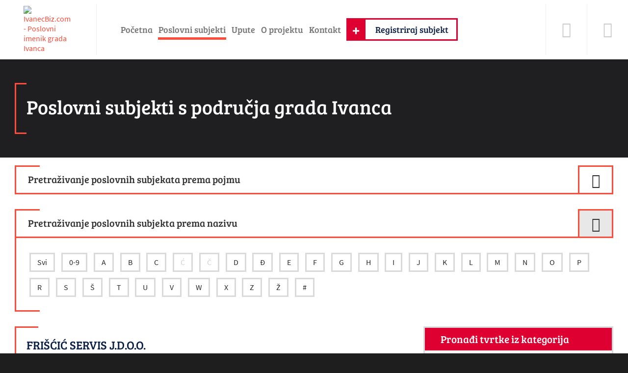

--- FILE ---
content_type: text/html; charset=utf-8
request_url: https://ivanecbiz.com/poslovni-subjekti/djelatnost/instalacije-za-grijanje
body_size: 57678
content:
<!DOCTYPE html>
<html  lang="hr-HR">
<head id="Head"><meta content="text/html; charset=UTF-8" http-equiv="Content-Type" />
<meta name="REVISIT-AFTER" content="1 DAYS" />
<meta name="RATING" content="GENERAL" />
<meta name="RESOURCE-TYPE" content="DOCUMENT" />
<meta content="text/javascript" http-equiv="Content-Script-Type" />
<meta content="text/css" http-equiv="Content-Style-Type" />
<title>
	 instalacije za grijanje  - IvanecBiz.com - Poslovni imenik grada Ivanca
</title><meta id="MetaRobots" name="ROBOTS" content="INDEX, FOLLOW" /><link href="/DependencyHandler.axd/8b017abe33707c40a5bf855baf80f961/101/css" type="text/css" rel="stylesheet"/><script src="/DependencyHandler.axd/6350595ea74ee5981e755d98e6c811be/101/js" type="text/javascript"></script><link id="skinStyleCss_press_style_custom_sncyxxefeql" rel="stylesheet" type="text/css" href="/Portals/_default/skins/press/assets/css/custom/sncyxxefeql.css" /><meta name="viewport" content="width=device-width,initial-scale=1" /><script id="eds_jq2_2" src="/DesktopModules/EasyDNNnews/static/eds_jquery/eds2.2.3.js" type="text/javascript" data-minor-version="3"></script><script id="eds_js1_1" src="/DesktopModules/EasyDNNnews/static/EasyDnnSolutions/EasyDnnSolutions_1.1_2.2.js" type="text/javascript" data-minor-version="0" data-init-json="{&quot;instanceGlobal&quot;:&quot;EasyDnnSolutions1_1_instance&quot;,&quot;google&quot;:{&quot;maps&quot;:{&quot;api&quot;:{&quot;key&quot;:&quot;AIzaSyCwMwJBAOjLr06ei3kDSNxGQlKT8CxUntg&quot;,&quot;libraries&quot;:[&quot;geometry&quot;,&quot;places&quot;]}}}}"></script></head>
<body id="Body">
    
    <form method="post" action="/poslovni-subjekti/djelatnost/instalacije-za-grijanje" id="Form" enctype="multipart/form-data">
<div class="aspNetHidden">
<input type="hidden" name="__EVENTTARGET" id="__EVENTTARGET" value="" />
<input type="hidden" name="__EVENTARGUMENT" id="__EVENTARGUMENT" value="" />
<input type="hidden" name="__VIEWSTATE" id="__VIEWSTATE" value="nFg0ifn6jghl+Et2HkmZIHMADE3QV+Albdx7m1wYW8KVUbxMUC1bJ/qTQrQJVgpNMgFsnA92dr3L/KWjPgXp0GFZOhI03uJ52/AyEgBxpP+S2FWnGwPk52wDJwukOOTZpX00GxPk2LfiLYHZNjOigHTklC451LX+3aVYNxSyrOokl4q7cb5USK/FFxxOSuCaCz6/hSiefE73aI5v8n5HIu+2VZ+JqeKYszQ8TwRZt4G9rXa5do0qSO3WmGTzllAcJOWEPa9hcLM9amMQiFjWIMGUOMkYLRXb51mFhkBBY+EVzEZlAJGoBcF1+Q4UFKpgHrx8nc9EGZGntwMpAKGaswtUX7jpjTcGuijhp4fCCRxpLSsJdLGpctv/SYKKUgXnKMoMVSSp3ZIncHJInNAl1uymoikSMJeYvI1EKLOvr3KD2CXBeMETWSCF9TV1hbXySX1huO07lTw9144fLHu0jhwmN/vboYtP7YDsuDzAXtU9Wj6L9luVHBtWKJ1NWJAlj2lUzM34l7oXmFEM7AMORLSRMeFEju8cLRSImtgGjOnBO6q0xuAoePalf5We/UGHp8D7xKFQilwzNYh1rigV5OLkFuBwQXLXwkTnJA7Dh1F9a3c+kYrdm7zbsDSW89h9Ib3BZFcblxe/PP/Hmo8yjzCJLQWa7/ha3Gm6jfQ7Fei0TYBZUWBH3CwP2q5uCjDJ2unA0vkzVrSR+ja0cqG+GsLVwzIhXB04jak91Tn2KRr+i7u5+Bt+AQ91yRh00Nvuil7KIP26tffU8dhnETcEI8xLUaky3wlyPmTZ2qiBoAmQiFLkz71/53k1z82ZiiUZdoKqrvV3kkngAG5gNwSsKkihVuBdQHL6AjVaaizEEC+P9UJAtPj7L7xpOEU3pk/6wDrto0KWxoSS3Epoe0/WcJeXcpqHziZCCXRjWF1Wjb/E7eqpee+6OUyTjOudpAF3+yWnYE5TutaRVq47PgYD6cpKzCED08zCdxZqAuVa/bc3ltz8f2mGR7HD8vwurzvs5TeVP9yWaDovJiRECa1YX6Vkd5HITZnPy6wo8oIxMQ9EYbo88I3ewcQLNZxuXVT4b+f9KECQip1tVvQiV75hUqfokw8lqWxE29YXmYT1cFPPSCtZ/z3KdqoJcVm1n4tqZ3vBkNNpIkYUJi2rZm2H9P12g3/L3jDlmtBBVuhTXEFYQK2HzQSnIUXx6aTvFait0xBnDbEETGrfw4Y9wY6xkFSR7qMjsX5dmfmzlUTYCfbNtzAEv/6qH2ObdIxnForNSvSlZivwW7axJvERz4CKWDZ9ebYnC6ixmBLDa7VMkdFU36QNlxaYXTn8kIO6qxc8oEohyNSB/[base64]/npoclXVHJhuGuzh6hZQK7xEMZAFOSe4NC44t5hhHJr3SvQ6BEdg2B3loXH7nyEKcCMQHhxsGB1mI7C1sJFKgbX4MZVSpwJhzbebIdgclqY7kOqIlzw9H1/3ijbtBhac1bfab65xB6upAR64ME8uKPIEqKmEK62Ow9KWWye0szTu5pCIleoZBC1IKyDGUidjQu1fwyJOuvU3Ms+5Du/[base64]/nOJHmMNs5lUoWDjM6s3j5cw1Y37VHGg2jrj+/ODug+ZEPeVbx4JtjDlSxJwQJ0uWXgDw7BpRFxqDbefGgGBDdrmREASquwhykPObNJADuAwuFk9Yu3hbPoQrIGh0Xs1RZbV4oyFMx4niRlyVptiT2yOSCT8lljVFxsj7qwFezOZg/kFOlNdTgtM1JKzpdgOkllDCnoahqNpx4wDyg7t31lVVWtFKeHjzIGuoGI5HM7Ij/X3SBoBHiPoXK+JSdbEVyITsmo8yukl9q86VERJ2KmReJgH4RS7XhDih5pO8MdIbp+VeQdv9xlsBmvwv6KZHNfV+TfRgx5nnELsl06ZCUh497T23F48rqYAwdRflDyiwgxZ6ysxOOa5/iBDPTgtq/hobb/5IBURcVeYfEUUbSdS0JVZYjraujis+lrcO7JNdUywamhYZlVaidJ/lXW3P/cVnWtBLjn/auCqOquun5ygho/R72+DTHhgXvz1ymXreGKgzhGPyIoW2v1zhbfoZ9injX3Dfi9CB6k/9DRu8HbF1cj9YKzOcliDqmcMJWsRuedSky017NoRUYVagqIJ2BO1B4QxbCD7rfHxlfxiIupDKGR4IYfFQjGoLr/9rKfUisxBwRXKaZfvH0yhQnpA1kaJtPAXTPKYtt4PHgIbYykyq0K+18NCSspYZRzxfbxCsTvp+7BZ8A7R61T+Ts6ietipsj9C2T1J75lUiDUf7g8dTPEyE8UoyRUwc7dHhIQG9b0YXgBKEh0qSAC/PuuBeir8ij7KaXYmk/6oxbcIsUMYnRGODvoM95Dx3MXOe/H+ss/3tWttlZotEI8tmgDKVAhF8rFYGBPkfZgdKywA7EG5Ox2cO5/OdD+wvnpBxGI8RNPxhztycSncTScKTd+om23Bt2ZpBWlmV2QeruxPb2RNdZHl4dUhkHLTs5n6UnAQT4LJUFzi9FUntAYT9cTcA7wWTSWevEI12K8V/UprjjhZ2N2CQ4/q5wgjQ+x+NROVAwRxwYLR1+Zc1ynKMOcKlmfZJwtYP865nnIG0c5T//etK1K2hSiwCZG3k2gUL7DrdG6Tqr3bnKci5jssvlgMOCyHFgToNjeMD16pg1USkReBK2dE2+ib1YcwLMrS7dymCjvPwbXVp3CsLmWuJGHklJ6r2okfDrf4m+bwWiCGa610ycp2iPo9Rb+kgdfFL7J+ko0epiG/0HcE+IXZyGZEGTOabQHcKuYP9Wm3lqB4N75Ktq/ltESnvxxG/hfeiQhGF4SXjlPEYybkNJaUvFKfxOeDFMbMuhcfjOVpEcxTjVzMJC07xUXhgbeEE6At1K6eBzL1NedezY7z1MHx8v+cOIrgwVLrsDSWxz1qUy9/7J+VVVnNZKEgCM6wG6+nWhdL9zKP2TtZFRiCeuXJE3WDY3h7TLsBJQYOxTQhzOlCFIdJLWy7ns+JIkb3TuAoksByi6flHFgw+BbAdsbRZcqVHUJrj4FZK/XWC1xWB8h/tPUvPFgTuSwhLIQefcxR6mJD36BmPl1j/HYObCWQEKYntHZbYTbjxJcURnMNxdr791328Y956K2CbqsE7tkGLqkxUjjthdenF+9+mPZI/RdwEVu59xiCQkbssdH312/Zr8rjU4CaxvxAdeYl8llj9dewDKdVFn02xnbi7Nulk1ULfXxgDluf00ES664WcLTzeY2TdScxVMiz6XSXdT+SvRRMuL2q+bVWMdxH7+4ZMFOZi7ccFkmN3WYvq4lkz/kl7OADoaGE/swNoKiEDvU3Z04Z0Fjk2SRGkC/ln+1JenkGV+X2gfl1e/rxz1PuZ16lwgIyKypW4cZHowZQrFzJ9b0rS8LO+lFS5h0C1KDVIAC21rxrpIH5FDoWgqEP2cEhMzXR195K1nBFkM3gWh4lbcFSR0ACo3qaHw3w8pR8OAcNX+Uj6owTL16NyuM6/8juscLzHPPCym80kk8oxJNqG/wwn615TYtnIoC1bWu9oOSgAFszVAB3dVXxn45FTntj4m98y5kAkAJaz032b6KOgV6p4yqBvQQeAHpQajfP9anPi7yz1riHI3XgAv0t3ebcIzdATkCTdnP3Yhef9HbEe+0zAlJ3/lqU110osNOKpBx7sfWIPh9fWBXKj+K9lHFhQwhfUGRVRSFs6whHgsw3ycN/[base64]/YnDGQEUB9JvsZ9i+2JuQaTzR2hjVXx15IH+/S46tnJYaDztXYNzllWVzWIhS/IG04gElItTRaZEigwuxzS29210dGnzrFTa5zsL0J+3tf/3Yg7WsodUaIKch6X39GPVmgMwfr15FBuZDG4+wVFPIdUpCgqkyeyG+wh8tDdS5ya5LRNDjrSWF6dEs4phxiOfpq0APeqqc2XsFYn1E1ajPRUvsaEcYvDwVDM2mbtfoiKpX1ZrlVjuTGIgyPJnb1RI24eqp8lJt8Br1SH+Z6CkY3a5CRfWUkn543TR/Ne8Iv2Wh/OzJC1KGCEHa29w/MtR5xEU/V6LsrWFW84QmiQEbnfYYNeuK5hHr1XdvqTMH+rFgaXX/7f212iA4LBtTrosi36mr7UeLiIgvRrhS62oa6275WYhJFACpeCTyaESNVGpGVs7JLK5zg8Thdex4PncHh0ol+4G74XtK/c2SlFqmhfqJYdrlF+S4tvOkte7bqFxK3oQN9zSyMm+y3AIm5i0MpTa3FIXnk9Lwk57eW+V7XXHzCzC+XAywbCswsSe8ujoizLswEiSi5VgtITfudBFWSm0P0OqQ3JAXhadhCjqR3qvFCD03wOsasoD4vKX7/MywaT0F0evJp1qQz95RXsTj54mtaiReKcr/FRJQSTPTD+hZ8yGsyFiwhsBaHTffBidHC8paXD7X/SRx+Eia4lKf/F16uXCmLb6+Ndj5LTWGQPLCre3Pvcema1gLUabP928ih6rFdCaxQqkGOWdScbPZANxZamblixPdjd0BuXEPPcLxuDG6qJwcONQncFAAUf9P4k+bbYo01/RQLT+vhIVZQ9Tma8xnEh6Lkq1i7Djg9S15cj3mtutCJDDbtyoarVFNhU1jIDFD2v/II2e0CjGe5yvbMW1tFOy/U8sBsHyYU9yAO2pzGHfd4XuE0gc9/LV8Kdsrjw2rGonA262YLWf8BZR2d6Pi8441pZTeH5VMpSrDQRG2S89ZFdjQcvTPMN9xebIyujeHMkuXsiZ8qbagZb/72f5ox1vozadgWY4Bz5QsCooQp7IwVyqJUmw65Qckdmpy4sp5QzRRjbWCon3IgKNIvYSI2SqS7OwMPllqd+9KdQBHWbDClz8npINwjmxX+nvGuilE/9b80Ysmm9l2nCdT9ZckCR7kmZTsh36loE4/nJ3pt/ozumVqWpWvZqTR/vL+8JSkLw/f+K733C1lmMFBKvK7cWEmcX6H+kJBmEnb+Yf+BahlwOXNoR5ROETjmYq741XH5/SrjMBWweimxWATzNZRjvLZxItIIO4gd3G6fVvvpeGo7qxAD9HrdpI0I3ykNIWe+R13WHhriGL/V70j+wO5Ca5KIVxyhaOju9JcdClkT87wn/aYQjLDg484xWLtv0iIcy07kUvznJjlvkNs+ELxywBbzKYSG0Nzb1Q4S5CIB49DZjGjcJka7bFy3s1cp/2GsmA/aN3FiSzZgAqGYqfTrAQJpzkVJ/i6gpuZzaVJ4ROQcyCyKW5Lj1Q2o37xuIYSGH0ntXzOSjZhVJiknjuKZDaPo/nDu6mJ+dX2EPAY3tipUNBiexEo5olwgiiFHY8YkFHALPUK0PNTsFhbsILu2TYRshq6cx5e8f+U5+7OqciQWCdljxeGHkeNZ8uRyKL/UNGpSJyBnP7B0JtcTA4LGZzgZC9JHofvnDzuHAa740RSU577D2QA+9K81Tto5XsKlRBwzsoS9ZElqXFXDkCXwn5+otQ4D2pFyYFN9SgnGBwXqUNaIEetww11oDymwysecJ65CMvqOTAW71++z2lqH/jnXkTkcru/GmwTRW3zB44X4sH6MzL+oJMO8+8Au3dOWh9tUf/qxarf4La6tjALZJLQYmOh+AJgofwO7OUtcoQkdm/xTnsRhpOS4sLlyl/CIrKmEthIPdpDlKIsfNsuDRN/Z/gm+pJrL9/UEYX89et8c1Avk/k3r68eCaq4OdoGwHaohFU4czYPxKdbKkHi3ssZ/rZqTqtaIQKO5qUjc8+mwTEV4vLdvYkq65q2M5TfmWhGVwFlnkiBIwYjbMeVTond/cZzB4cBqv2mfD1ZXGVzXL3zoICd+lM0HEW20uo/XtXACVuCea14XYhClnRY990z41ibzLh1wdqDB3Gcp+goSzIFh11xcZ0NxTxU5pstWhX29uFGxyOL2mNQn9ErXYEl3fc58Dwx7lmQb+ra1XcIAlIoW0PV/fAaMGaowntCT27FZ2CB/km2xQwoZDKtJshEb3oLe9GZoB7wtC+T/3i8cHL0BVOl9yv4I1dlG5T4Zp0TmUAMW5Wov76mbygakKVs4W5t/[base64]/iCYgGdA/r1kk4Z99HwXjm8QSz2PM/S5YCGIk6elt1wgIY31dk4bS1Co9WoyZfACJxrHLcGgAR/p74QwFb8XnLr+afnQUjfIEXurGSaIF7U8isvGnTbSfToZHD1Fkhc3PJGz4Er9VeGu9/hvGHNewHZDmz9d9a+iPFr2Ce8F48MYfSkJ7PIaqywlpqCosq4My19KBbgvhE/YTDrnfnQm4g7QpoAcrJOaQrGJyqFMxRxbT/zKDRoGC0TODpuMVvpQJb3Sowwv3g5pkj6dNSLUr1rQFVKvQNAareflNsXx3aGcO2PrDqK0fXgtjvwMZh6H6DQuFk2jwoxRs4uO8mvufRFlCa1XR/7XfP/k8QTitbAj8bZEm3MhCetnIMPmF3g/QjuJkwmwOexqNA6euFmCXwM+YzgkWrKYGQuaGr/UbtwhKEMYC39QZC+qUjpFWiclXACGb0hTfjLPNP2n7BZCOYwCV/ack/FevhtiuR+fftAz9/+3Yn0D155Gnhj9wSrRNdKRhpX1GC18Vjc+UqWUEnK5b6gePONDDJZ6E1aBouMRekdqnXRX190R4T/cL5pCrHwgl1mWLWvT4sx76Mi5whBsRt46l1YEypP1DLHslg2pUUyCNGBq5SHnoxMh58TUJFOhYBLVUUVpCOcZX3jXVJqd2lbBYA0WDg2hWY18jj6EW7a66n9BPrBbJO/7/K9NR9F3mnkxl8j1t4b4ZrkPnnsuFitkmh3NkN/pJWWWQ8ul/EXrgSj3/5cuuRJlEvxbDj2l8rkqtorG/9c8TpQbUxNJwPHv19+WWqflnqQKp/6YTacPjDHgk3Ti+oTRKJhZhTxi3OBvMGycej8bpyoHePUw+hBmgpLCwNq+Bf5dABeo8zceHk55oDXOTl9/Q2VdKR3pDC6c5nBts7k33q/sP/RKLgxkgqAkPgXocdmer08zrxpNBI9A2vvS0Zrd6gza/DCANs1hft9My+wgM6x3IBuTo2g2rO+knKDozeYNtd1IC9VqlhvzKEff8TVONEEqwumMPIgxoVPqNWXnfBGQtPnS8r/[base64]/PQ/YPkTG8pugAw5UlKtultYcGhZrncVeYY6BqChtx264eVQ79yCR/1fClwSybotaFd91vQSJfes0YNml9ZGDhbtUF5EuzkrGSlqVJ3/llWVI2BlKGp6vzu+dVVw89AIWxtEcssIv9HzH83vdWngeeEBfiKQWQH2shnBl2HaxZL2kKgPpSTFahiOTpjamCWh2SJU74eG5jaIpufsLQ2A4yA1d1Z+BP2KWK9lNaDRqLIokHYkLMAOZE5CvPkj1ULbthM+zEj/fOfs/tkcM2/317s0W+uxXW7Fiab5UqqeysTudahH1VUxPIgOXFlqCSI7S/ctJP4jO7vMHT6UrbBf9vi5RCNqHXvODZviVb8b6ZNlLJMe72HqXoH9Hdlkkar4AGLZKHFVkoDag/DQ2yC6aR1ia1hmjA4U5+tVm9DX1yc45sHB07aapH7uYksbcStLBKNQnDK+1/oG2wyhhSs9Y0O84rhk8uwAyjW+lVS93BVmaCAvrte3r/FVuDC+YO3b6RAZOdxNP5oSVT+/uj34LrJUanuqK+Sj/Lzs1xEd23le0m585Lgx2YytZhq2vYA6RTdoZunolnTEzzUApyrhHRXC0pygLh97ujEaQVm0sJ7KgLZSzZnbVIF9ggAPyerYC0AUVTaQa3hxcsdAWJn75cVsu0eICycMQmtj0MafTSG/q+9ojjKJcpLHsIu6R6rVaAAHVpgzrZx0A/i9p330hJjbYVRHrIkxE/QlbKseQ2vFugWNDV46PxwXZoLWN//dFtERSTAcU1BIgOsL3PjAia14vZ4ubiaNt5L/5bE+843dA3lyJDE0setet6OCvRUMqmtE3/kjQe5JkzU1owaBUl5DbMwG7GnQ7orSFWVa3baNPN1oU7vZGhOun9ZXxvJGAsuAqf+KRTDoB4mnqxksi0EggYduNmF3uHWSPBRQretDigaZ3f7YNOE2L4pV7xN4toWqp7C6gDmnl87CKfhKcNMM8PAbGAuX5VXY+zqyaCCpfGt0q/qRj4Eq4AvR5OqdZKk6iC5MA+T1vLI4HJ9Pij1rOVRpvkUWbChq1zo1tst2gMEl9T2UxksGk+qwaGDJziMYz7L0OSXCqdmvGKkGuN559f+dtgSGuxLZmK7zZViIwCgUwJes8SdwYAyoZeDGe2Uh+y4iOJubVx99Mq6hR+JzzgmCtoDX/RkHciGr8460jNIS9q+M/0PU45Sps7iNElymQOkwS0lLMYcAfwcbaJrBYD1bX5+rJQKFR9TNvbDRP1wrahAsVDLjESjlAnDY4qMbQxt1awiqiWxohXEJ5TZphKwtYAdA3NKqYDcUOovduU3PazaELUogsz2Z9hdGkcUVgAR+KxshqzbaG6ZznXSWW90mAfcX4UOg+o3v/yRgmZXCPM5ECNEw1l2DY6qOzqZ6slunDldpqtxuz3a//Q/Sd5zP98Hnpw0WMSA1i2UC3cJY7/h/p45l+XHMWQiG5uThc/JzzTVm6zAqql1T+606KkLcM4aMfjQJaWpkz+EzJW/e5pDe9Q8IleVsxKSbdGMd0Jt0eOyG/VbjaCpcEbsq1AHl8dKqxhH+XsGwR/ysDCO2+xOf5/zNnUN08KaloISCbLDMYFG2Dj5SImVba2/axYSrN8GCsplwWWtYCRQ6sV3VfKE/GgBMyAtSfperVL+7ECkv98FLXiZHQr0P6GlZL/ntHvxBrH7CcvdSqsAkoaeH+wFYUVFfYsq8LzhRJB4NTT0eVDPNoTMY/H6Bs7FiI0XKxwJ2K05IT9dlrtGYwW0oGvvZOwY85yJN9HyRCVdr53ByNLc" />
</div>

<script type="text/javascript">
//<![CDATA[
var theForm = document.forms['Form'];
if (!theForm) {
    theForm = document.Form;
}
function __doPostBack(eventTarget, eventArgument) {
    if (!theForm.onsubmit || (theForm.onsubmit() != false)) {
        theForm.__EVENTTARGET.value = eventTarget;
        theForm.__EVENTARGUMENT.value = eventArgument;
        theForm.submit();
    }
}
//]]>
</script>


<script src="/WebResource.axd?d=pynGkmcFUV0QmD7Aw59__gxsvRlPo9eN4z052ILeMpMKNRtS-zy_ZNA16PI1&amp;t=638901613900000000" type="text/javascript"></script>


<script type="text/javascript">
//<![CDATA[
var __cultureInfo = {"name":"hr-HR","numberFormat":{"CurrencyDecimalDigits":2,"CurrencyDecimalSeparator":",","IsReadOnly":false,"CurrencyGroupSizes":[3],"NumberGroupSizes":[3],"PercentGroupSizes":[3],"CurrencyGroupSeparator":".","CurrencySymbol":"€","NaNSymbol":"NaN","CurrencyNegativePattern":8,"NumberNegativePattern":2,"PercentPositivePattern":1,"PercentNegativePattern":1,"NegativeInfinitySymbol":"-∞","NegativeSign":"-","NumberDecimalDigits":2,"NumberDecimalSeparator":",","NumberGroupSeparator":".","CurrencyPositivePattern":3,"PositiveInfinitySymbol":"∞","PositiveSign":"+","PercentDecimalDigits":2,"PercentDecimalSeparator":",","PercentGroupSeparator":".","PercentSymbol":"%","PerMilleSymbol":"‰","NativeDigits":["0","1","2","3","4","5","6","7","8","9"],"DigitSubstitution":1},"dateTimeFormat":{"AMDesignator":"","Calendar":{"MinSupportedDateTime":"\/Date(-62135596800000)\/","MaxSupportedDateTime":"\/Date(253402297199999)\/","AlgorithmType":1,"CalendarType":1,"Eras":[1],"TwoDigitYearMax":2029,"IsReadOnly":false},"DateSeparator":".","FirstDayOfWeek":1,"CalendarWeekRule":0,"FullDateTimePattern":"dddd, d. MMMM yyyy. HH:mm:ss","LongDatePattern":"dddd, d. MMMM yyyy.","LongTimePattern":"HH:mm:ss","MonthDayPattern":"d. MMMM","PMDesignator":"","RFC1123Pattern":"ddd, dd MMM yyyy HH\u0027:\u0027mm\u0027:\u0027ss \u0027GMT\u0027","ShortDatePattern":"dd.MM.yyyy.","ShortTimePattern":"HH:mm","SortableDateTimePattern":"yyyy\u0027-\u0027MM\u0027-\u0027dd\u0027T\u0027HH\u0027:\u0027mm\u0027:\u0027ss","TimeSeparator":":","UniversalSortableDateTimePattern":"yyyy\u0027-\u0027MM\u0027-\u0027dd HH\u0027:\u0027mm\u0027:\u0027ss\u0027Z\u0027","YearMonthPattern":"MMMM, yyyy","AbbreviatedDayNames":["ned","pon","uto","sri","čet","pet","sub"],"ShortestDayNames":["ne","po","ut","sr","če","pe","su"],"DayNames":["nedjelja","ponedjeljak","utorak","srijeda","četvrtak","petak","subota"],"AbbreviatedMonthNames":["sij","vlj","ožu","tra","svi","lip","srp","kol","ruj","lis","stu","pro",""],"MonthNames":["siječanj","veljača","ožujak","travanj","svibanj","lipanj","srpanj","kolovoz","rujan","listopad","studeni","prosinac",""],"IsReadOnly":false,"NativeCalendarName":"gregorijanski kalendar","AbbreviatedMonthGenitiveNames":["sij","vlj","ožu","tra","svi","lip","srp","kol","ruj","lis","stu","pro",""],"MonthGenitiveNames":["siječnja","veljače","ožujka","travnja","svibnja","lipnja","srpnja","kolovoza","rujna","listopada","studenog","prosinca",""]},"eras":[1,"n.e.",null,0]};//]]>
</script>

<script src="/ScriptResource.axd?d=NJmAwtEo3Iq_WSRSI4uWZnk2jpWe8kXYDUx9cldlPSNywXtrb5rLBCRv0TMYX520G9rbWE6vV59FX1qc3C0yBdvGYRCTtKYUXbkeN9LkSX4VkG8OtIDJRt3g5YmKvMGuhOZurA2&amp;t=5c0e0825" type="text/javascript"></script>
<script src="/ScriptResource.axd?d=dwY9oWetJoLNmDfQIAr79PfidQWVBwSCAIb2XqO199nUSZUgv0Y_zdO79rDc0IMJ0C1RuQatCei8C2OlDXlowEjaBaYQXbLdFm9sCgdQ3EjDJniZaCmr1kfh9g2jOXXtPUMDXaKNBwSUlZTF0&amp;t=5c0e0825" type="text/javascript"></script>
<div class="aspNetHidden">

	<input type="hidden" name="__VIEWSTATEGENERATOR" id="__VIEWSTATEGENERATOR" value="CA0B0334" />
	<input type="hidden" name="__VIEWSTATEENCRYPTED" id="__VIEWSTATEENCRYPTED" value="" />
	<input type="hidden" name="__EVENTVALIDATION" id="__EVENTVALIDATION" value="CU9hF1rbp6z0ROTempGooa0szuZV4ovCxwINmbh0cZmFoxYF3VRh89gbb6qmvRtCn6d6t6Bqcm4LAtl8j26w2Vq1Ct9sF4u18HD2r/rPpuhLSQQ/hsdwItkwixKKkIsrqMYfpB2c9J++OlRKcui7Tg3HLiaoGG8AcbxyCmsPoixz1kOMq/tABU/+zhhj2Fr2Y//0yAbqMhMMU1lhSkWro191JVRIz1OWPoLtYcqVqlNxYguYjjKtxOgUYbXXdnLhhsVSvqvD324Ez5F+M27itYxhIKcvzmKb+nsNYNpF1js2LIrw+k4rcrEOFp2dqG/pYz1dvt8iGJzCTC8DaOuxIaU6trmbQ94IRcbIvwbYJXQtHjPqc2uZosEfVtUVzEqrqERtqKQ8NLOI02oHDjyPw0SE6Yvsb2roUlBBXRaQCN8CQuyjpbUn4gcmVEFUggP5PQtusz1x5pyNxAO9b3L56OwAS7Q=" />
</div><script src="/DependencyHandler.axd/ff6f63e095900d4bf18f64275392ff54/101/js" type="text/javascript"></script>
<script type="text/javascript">
//<![CDATA[
Sys.WebForms.PageRequestManager._initialize('ScriptManager', 'Form', ['tdnn$ctr635$ViewEasyDNNNewsSearch$upSearch','dnn_ctr635_ViewEasyDNNNewsSearch_upSearch','tdnn$ctr652$ViewEasyDNNNewsSearch$upSearch','dnn_ctr652_ViewEasyDNNNewsSearch_upSearch'], [], [], 90, '');
//]]>
</script>

        
        
        



<div class="EasyDNNSkin_Press">
	<header class="eds_header eds_popupContainer d-flex justify-content-start" data-placeholder-selector=".eds_headerHeightHolder">
		<div class="eds_logo d-flex align-items-center py-2 py-sm-1 py-md-1 px-3 px-sm-5 my-lg-2 my-1">
			<a id="dnn_dnnLOGO_hypLogo" title="IvanecBiz.com - Poslovni imenik grada Ivanca" aria-label="IvanecBiz.com - Poslovni imenik grada Ivanca" href="https://ivanecbiz.com/"><img id="dnn_dnnLOGO_imgLogo" src="/Portals/0/iv_logo2.png?ver=X1p03mpjkUfGmmmnqFqTMg%3d%3d" alt="IvanecBiz.com - Poslovni imenik grada Ivanca" /></a>
		</div>
		<div class="eds_mainMenu d-flex align-items-center">
			<div class="responsAbilityMenu px-3 px-sm-5">
				<div class="raMenuTriggerWrapper eds_headerButtons d-flex d-lg-none">
					<span class="raMenuTrigger"><i class="eds_trigerIcon fas fa-bars"></i><span>Menu</span></span>
				</div>
				<div class="raMenuWrapper d-none d-lg-flex"><ol><li class="edsmm_menuItem edsmm_first Poetna"><span><a class="edsmm_itemContainer" href="https://ivanecbiz.com/">Početna</a><span class="edsmm_childIndicator"></span></span></li><li class="edsmm_menuItem edsmm_active Poslovnisubjekti"><span><a class="edsmm_itemContainer" href="https://ivanecbiz.com/poslovni-subjekti">Poslovni subjekti</a><span class="edsmm_childIndicator"></span></span></li><li class="edsmm_menuItem Upute"><span><a class="edsmm_itemContainer" href="https://ivanecbiz.com/upute">Upute</a><span class="edsmm_childIndicator"></span></span></li><li class="edsmm_menuItem Oprojektu"><span><a class="edsmm_itemContainer" href="https://ivanecbiz.com/o-projektu">O projektu</a><span class="edsmm_childIndicator"></span></span></li><li class="edsmm_menuItem Kontakt"><span><a class="edsmm_itemContainer" href="https://ivanecbiz.com/kontakt">Kontakt</a><span class="edsmm_childIndicator"></span></span></li><li class="edsmm_menuItem edsmm_last Registrirajsubjekt"><span><a class="edsmm_itemContainer" href="https://ivanecbiz.com/registriraj-subjekt">Registriraj subjekt</a><span class="edsmm_childIndicator"></span></span></li></ol></div>
			</div>
		</div>
		<div class="eds_tools ml-auto d-flex align-items-stretch my-2">
			<div class="eds_headerButtons eds_toolsTriggers align-items-stretch d-none d-lg-flex">
				
				<span class="eds__addTriger p-2 p-xl-4 d-flex align-items-center"><i class="eds_trigerIcon fas fa-share-alt"></i><span>Social Links</span></span>
				<span class="eds__userTrigger p-2 p-xl-4 d-flex align-items-center"><i class="eds_trigerIcon fas fa-user"></i><span>User Login Menu</span></span>
			</div>
			<div class="eds_headerButtons eds_toolsTriggerWrapper align-items-stretch d-flex d-lg-none">
				<span class="eds__toolsTrigger p-2 p-lg-4 d-flex align-items-center"><i class="eds_trigerIcon fas fa-cogs"></i><span>Tools</span></span>
			</div>
		</div>
		<div class="eds_loginUserMenu eds_popup px-5 py-3">
			
<div id="dnn_dnnUser_registerGroup" class="registerGroup">
    <ul class="buttonGroup">
        
        
    	<li class="userDisplayName"><a id="dnn_dnnUser_enhancedRegisterLink" title="Registracija" rel="nofollow" href="https://ivanecbiz.com/registriraj-subjekt?returnurl=https%3a%2f%2fivanecbiz.com%2fposlovni-subjekti">Registracija</a></li>
                                               
    </ul>
</div>
			
<div id="dnn_dnnLogin_loginGroup" class="loginGroup">
    <a id="dnn_dnnLogin_enhancedLoginLink" title="Prijava" class="secondaryActionsList" rel="nofollow" onclick="this.disabled=true;" href="https://ivanecbiz.com/prijava?returnurl=%2fposlovni-subjekti%2fdjelatnost%2finstalacije-za-grijanje">Prijava</a>
</div>
			<span class="eds__popupClose"><i class="fas fa-times"></i>Close</span>
		</div>
		<div class="eds_search eds_popup d-flex align-items-center pl-5">
			<div class="pl-3">
				<span id="dnn_dnnSearch_ClassicSearch">
    
    
    <span class="searchInputContainer" data-moreresults="See More Results" data-noresult="No Results Found">
        <input name="dnn$dnnSearch$txtSearch" type="text" maxlength="255" size="20" id="dnn_dnnSearch_txtSearch" class="NormalTextBox" aria-label="Search" autocomplete="off" placeholder="Search..." />
        <a class="dnnSearchBoxClearText" title="Clear search text"></a>
    </span>
    <a id="dnn_dnnSearch_cmdSearch" class="SearchButton" href="javascript:__doPostBack(&#39;dnn$dnnSearch$cmdSearch&#39;,&#39;&#39;)">Search</a>
</span>


<script type="text/javascript">
    $(function() {
        if (typeof dnn != "undefined" && typeof dnn.searchSkinObject != "undefined") {
            var searchSkinObject = new dnn.searchSkinObject({
                delayTriggerAutoSearch : 400,
                minCharRequiredTriggerAutoSearch : 2,
                searchType: 'S',
                enableWildSearch: true,
                cultureCode: 'hr-HR',
                portalId: -1
                }
            );
            searchSkinObject.init();
            
            
            // attach classic search
            var siteBtn = $('#dnn_dnnSearch_SiteRadioButton');
            var webBtn = $('#dnn_dnnSearch_WebRadioButton');
            var clickHandler = function() {
                if (siteBtn.is(':checked')) searchSkinObject.settings.searchType = 'S';
                else searchSkinObject.settings.searchType = 'W';
            };
            siteBtn.on('change', clickHandler);
            webBtn.on('change', clickHandler);
            
            
        }
    });
</script>

			</div>
			<span class="eds__popupClose"><i class="fas fa-times"></i>Close</span>
		</div>
		
		<div class="eds_headerPane eds_popup d-flex align-items-center">
			<div id="dnn_headerPopupPane" class="p-2"><div class="DnnModule DnnModule-DNN_HTML DnnModule-657"><a name="657"></a><div id="dnn_ctr657_ContentPane"><!-- Start_Module_657 --><div id="dnn_ctr657_ModuleContent" class="DNNModuleContent ModDNNHTMLC">
	<div id="dnn_ctr657_HtmlModule_lblContent" class="Normal">
	<ul class="eds_footerMenu2">
 <li><a href="#"><i class="fab fa-twitter"></i></a></li>
 <li><a href="#"><i class="fab fa-facebook"></i></a></li>
 <li><a href="#"><i class="fab fa-linkedin"></i></a></li>
 <li><a href="#"><i class="fab fa-instagram"></i></a></li>
</ul>
</div>

</div><!-- End_Module_657 --></div>
</div></div>
			<span class="eds__popupClose"><i class="fas fa-times"></i>Close</span>
		</div>
	</header>
	<div class="eds_headerHeightHolder"></div>
	<main class="eds_main">
		<!-- page_StyleWizardTemplateSection -->
		<div class="eds_pageDetails">
			<div class="container edn_clearFix">
				<section class="my-5 p-4">
					<h1 class="eds_pageTitle my-0 py-0">Poslovni subjekti s područja grada Ivanca</h1><span id="dnn_dnnBreadcrumb_lblBreadCrumb" itemprop="breadcrumb" itemscope="" itemtype="https://schema.org/breadcrumb"></span>
					
				</section>
			</div>
		</div><!-- page_StyleWizardTemplateSectionEnd -->
		<div class="eds_wide1Wrapper">
			<div id="dnn_Wide1" class="edn_clearFix DNNEmptyPane">
			</div>
		</div>
		<div class="container">
			<div class="edn_clearFix">

				<div class="eds_accordion eds_style1" style="margin-top:1rem">
				<div class="edsAccordion_section">
					<h5 class="edsAccordion_title">Pretraživanje poslovnih subjekata prema pojmu</h5>
					<div class="edsAccordion_contentWrapper">
						<div id="dnn_accordion2" class="edsAccordion_content">

						<div class="DnnModule DnnModule-EasyDNNnewsSearch DnnModule-652"><a name="652"></a><div id="dnn_ctr652_ContentPane"><!-- Start_Module_652 --><div id="dnn_ctr652_ModuleContent" class="DNNModuleContent ModEasyDNNnewsSearchC">
	<script type="text/javascript">
/*<![CDATA[*/
	eds2_2(document).ready(function ($) {
		$('#dnn_ctr652_ViewEasyDNNNewsSearch_1_2_edncftbx').autocomplete('/DesktopModules/EasyDNNNewsSearch/SearchAutoComplete.ashx', {
			remoteDataType : 'json',
			delay:1000,
			minChars: 2,
			maxItemsToShow: 0,
			filter: false,
			sort:false,
			sortResults:false,
			useCache: false,
			matchSubset: false,
			matchCase: false,
			resultsClass: 'EDN_search theme_Press custom_sestcd6jvfh',
			extraParams:
			{
				nsw:'ta',
				mid : '652',
				TabId : '122',
				portal_id : '0',
				acat : '2',
				
				ModToOpenResults : '634',
				TabToOpenResults : '122'
				,evl : '0'
			},
			showResult: function (value, data) {
				return '<span><a style="text-decoration:none;" href="' + data[0] + '">' + value + '  </a></span>';
			}
		});
});/*]]>*/</script>

<div class="eds_news_Press eds_subCollection_search eds_styleSwitchCriteria_module-652 eds_template_default Press_Style_custom_sestcd6jvfh eds_style_custom_sestcd6jvfh">
	<script type="text/javascript">/*<![CDATA[*/ 
								function loadsearchInProgressOverlay(ModuleID){
									if (document.getElementById('edncf_searchInProgressOverlay' + ModuleID) != null){
										document.getElementById('edncf_searchInProgressOverlay' + ModuleID).style.display = 'block';
									}
								}/*]]>*/</script>
	
	<div id="dnn_ctr652_ViewEasyDNNNewsSearch_upSearch">
		
			<div id="dnn_ctr652_ViewEasyDNNNewsSearch_pnlAdvancedSearch">
			
				<input type="hidden" name="dnn$ctr652$ViewEasyDNNNewsSearch$hfParenSelectedValue" id="dnn_ctr652_ViewEasyDNNNewsSearch_hfParenSelectedValue" /><input type="hidden" name="dnn$ctr652$ViewEasyDNNNewsSearch$hfLastSelectedIndexChanged" id="dnn_ctr652_ViewEasyDNNNewsSearch_hfLastSelectedIndexChanged" /><input type="hidden" name="dnn$ctr652$ViewEasyDNNNewsSearch$hfCFLastTriggerdByList" id="dnn_ctr652_ViewEasyDNNNewsSearch_hfCFLastTriggerdByList" /><div class="edncf_AdvancedSearch edncf_horizontalOrientation "><div class="edncf_container"><span class="edncf_Text edncf_poljezapretrazivanje"><span class="edncf_TextInput edncf_typeText"><div class="input"><input name="dnn$ctr652$ViewEasyDNNNewsSearch$1_2_edncftbx" type="text" id="dnn_ctr652_ViewEasyDNNNewsSearch_1_2_edncftbx" placeholder="Pronađi poslovni subjekt ili djelatnost" /></div></span></span><span class="edncf_DropDownList edncf_kategorije"><span><label for="dnn_ctr652_ViewEasyDNNNewsSearch_1_1_edncfddlnc" id="dnn_ctr652_ViewEasyDNNNewsSearch_span_1_1_edncfddlnc" style="border: 0; clip: rect(0 0 0 0); height: 1px; margin: -1px; overflow: hidden; padding: 0; position: absolute; width: 1px;"><span>Sve kategorije</span></label><select name="dnn$ctr652$ViewEasyDNNNewsSearch$1_1_edncfddlnc" id="dnn_ctr652_ViewEasyDNNNewsSearch_1_1_edncfddlnc">
				<option value="-1">Sve kategorije</option>
				<option value="1">Trgovina</option>
				<option value="2">Industrija</option>
				<option value="4">Usluge</option>
				<option value="5">Građevina i nekretnine</option>
				<option value="6">Prijevoz</option>
				<option value="7">Obrazovanje i kultura</option>
				<option value="8">Poljoprivreda</option>
				<option value="9">Ugostiteljstvo</option>
				<option value="10">Sport, rekreacija, turizam</option>

			</select></span></span><div class="edncf_submitContainer"><a onclick="loadsearchInProgressOverlay(652);" class="edncf_submit" href="javascript:WebForm_DoPostBackWithOptions(new WebForm_PostBackOptions(&quot;dnn$ctr652$ViewEasyDNNNewsSearch$ctl01&quot;, &quot;&quot;, true, &quot;&quot;, &quot;&quot;, false, true))"><span>Traži</span></a></div><div id="edncf_searchInProgressOverlay652" class="edncf_searchInProgressOverlay" style="display:none;"></div></div></div>
			
		</div>
			
		
	</div>
	
	
</div>

</div><!-- End_Module_652 --></div>
</div></div>
					</div>
				</div>
				<div class="edsAccordion_section edsAccordion_active">
					<h5 class="edsAccordion_title">Pretraživanje poslovnih subjekta prema nazivu</h5>
					<div class="edsAccordion_contentWrapper">
						<div id="dnn_accordion1" class="edsAccordion_content">

						<div class="DnnModule DnnModule-EasyDNNnewsSearch DnnModule-635"><a name="635"></a><div id="dnn_ctr635_ContentPane"><!-- Start_Module_635 --><div id="dnn_ctr635_ModuleContent" class="DNNModuleContent ModEasyDNNnewsSearchC">
	

<div class="eds_news_Press eds_subCollection_search eds_styleSwitchCriteria_module-635 eds_template_default Press_Style_custom_slde17pp6zj eds_style_custom_slde17pp6zj">
	
	
	<div id="dnn_ctr635_ViewEasyDNNNewsSearch_upSearch">
		
			
			
		
	</div>
	<div class="ednSbl_search"><ol class="ednSbl_list"><li class="ednSbl_itemWrapper"><a class="ednSbl_item" title="Svi" href="https://ivanecbiz.com/poslovni-subjekti/pid/634/mcat/635/ednsearch/all"><span class="ednSbl_letter">Svi</span><span class="ednSbl_count">282</span></a></li><li class="ednSbl_itemWrapper"><a class="ednSbl_item" title="0-9" href="https://ivanecbiz.com/poslovni-subjekti/pid/634/mcat/635/ednsearch/0-9"><span class="ednSbl_letter">0-9</span><span class="ednSbl_count">1</span></a></li><li class="ednSbl_itemWrapper"><a class="ednSbl_item" title="A" href="https://ivanecbiz.com/poslovni-subjekti/pid/634/mcat/635/ednsearch/a"><span class="ednSbl_letter">A</span><span class="ednSbl_count">18</span></a></li><li class="ednSbl_itemWrapper"><a class="ednSbl_item" title="B" href="https://ivanecbiz.com/poslovni-subjekti/pid/634/mcat/635/ednsearch/b"><span class="ednSbl_letter">B</span><span class="ednSbl_count">11</span></a></li><li class="ednSbl_itemWrapper"><a class="ednSbl_item" title="C" href="https://ivanecbiz.com/poslovni-subjekti/pid/634/mcat/635/ednsearch/c"><span class="ednSbl_letter">C</span><span class="ednSbl_count">9</span></a></li><li class="ednSbl_itemWrapper"><span class="ednSbl_item" title="Ć"><span class="ednSbl_letter">Ć</span><span class="ednSbl_count">0</span></span></li><li class="ednSbl_itemWrapper"><span class="ednSbl_item" title="Č"><span class="ednSbl_letter">Č</span><span class="ednSbl_count">0</span></span></li><li class="ednSbl_itemWrapper"><a class="ednSbl_item" title="D" href="https://ivanecbiz.com/poslovni-subjekti/pid/634/mcat/635/ednsearch/d"><span class="ednSbl_letter">D</span><span class="ednSbl_count">10</span></a></li><li class="ednSbl_itemWrapper"><a class="ednSbl_item" title="Đ" href="https://ivanecbiz.com/poslovni-subjekti/pid/634/mcat/635?ednsearch=%c4%90"><span class="ednSbl_letter">Đ</span><span class="ednSbl_count">1</span></a></li><li class="ednSbl_itemWrapper"><a class="ednSbl_item" title="E" href="https://ivanecbiz.com/poslovni-subjekti/pid/634/mcat/635/ednsearch/e"><span class="ednSbl_letter">E</span><span class="ednSbl_count">11</span></a></li><li class="ednSbl_itemWrapper"><a class="ednSbl_item" title="F" href="https://ivanecbiz.com/poslovni-subjekti/pid/634/mcat/635/ednsearch/f"><span class="ednSbl_letter">F</span><span class="ednSbl_count">17</span></a></li><li class="ednSbl_itemWrapper"><a class="ednSbl_item" title="G" href="https://ivanecbiz.com/poslovni-subjekti/pid/634/mcat/635/ednsearch/g"><span class="ednSbl_letter">G</span><span class="ednSbl_count">11</span></a></li><li class="ednSbl_itemWrapper"><a class="ednSbl_item" title="H" href="https://ivanecbiz.com/poslovni-subjekti/pid/634/mcat/635/ednsearch/h"><span class="ednSbl_letter">H</span><span class="ednSbl_count">11</span></a></li><li class="ednSbl_itemWrapper"><a class="ednSbl_item" title="I" href="https://ivanecbiz.com/poslovni-subjekti/pid/634/mcat/635/ednsearch/i"><span class="ednSbl_letter">I</span><span class="ednSbl_count">20</span></a></li><li class="ednSbl_itemWrapper"><a class="ednSbl_item" title="J" href="https://ivanecbiz.com/poslovni-subjekti/pid/634/mcat/635/ednsearch/j"><span class="ednSbl_letter">J</span><span class="ednSbl_count">5</span></a></li><li class="ednSbl_itemWrapper"><a class="ednSbl_item" title="K" href="https://ivanecbiz.com/poslovni-subjekti/pid/634/mcat/635/ednsearch/k"><span class="ednSbl_letter">K</span><span class="ednSbl_count">14</span></a></li><li class="ednSbl_itemWrapper"><a class="ednSbl_item" title="L" href="https://ivanecbiz.com/poslovni-subjekti/pid/634/mcat/635/ednsearch/l"><span class="ednSbl_letter">L</span><span class="ednSbl_count">10</span></a></li><li class="ednSbl_itemWrapper"><a class="ednSbl_item" title="M" href="https://ivanecbiz.com/poslovni-subjekti/pid/634/mcat/635/ednsearch/m"><span class="ednSbl_letter">M</span><span class="ednSbl_count">18</span></a></li><li class="ednSbl_itemWrapper"><a class="ednSbl_item" title="N" href="https://ivanecbiz.com/poslovni-subjekti/pid/634/mcat/635/ednsearch/n"><span class="ednSbl_letter">N</span><span class="ednSbl_count">3</span></a></li><li class="ednSbl_itemWrapper"><a class="ednSbl_item" title="O" href="https://ivanecbiz.com/poslovni-subjekti/pid/634/mcat/635/ednsearch/o"><span class="ednSbl_letter">O</span><span class="ednSbl_count">21</span></a></li><li class="ednSbl_itemWrapper"><a class="ednSbl_item" title="P" href="https://ivanecbiz.com/poslovni-subjekti/pid/634/mcat/635/ednsearch/p"><span class="ednSbl_letter">P</span><span class="ednSbl_count">22</span></a></li><li class="ednSbl_itemWrapper"><a class="ednSbl_item" title="R" href="https://ivanecbiz.com/poslovni-subjekti/pid/634/mcat/635/ednsearch/r"><span class="ednSbl_letter">R</span><span class="ednSbl_count">5</span></a></li><li class="ednSbl_itemWrapper"><a class="ednSbl_item" title="S" href="https://ivanecbiz.com/poslovni-subjekti/pid/634/mcat/635/ednsearch/s"><span class="ednSbl_letter">S</span><span class="ednSbl_count">14</span></a></li><li class="ednSbl_itemWrapper"><a class="ednSbl_item" title="Š" href="https://ivanecbiz.com/poslovni-subjekti/pid/634/mcat/635?ednsearch=%c5%a0"><span class="ednSbl_letter">Š</span><span class="ednSbl_count">1</span></a></li><li class="ednSbl_itemWrapper"><a class="ednSbl_item" title="T" href="https://ivanecbiz.com/poslovni-subjekti/pid/634/mcat/635/ednsearch/t"><span class="ednSbl_letter">T</span><span class="ednSbl_count">17</span></a></li><li class="ednSbl_itemWrapper"><a class="ednSbl_item" title="U" href="https://ivanecbiz.com/poslovni-subjekti/pid/634/mcat/635/ednsearch/u"><span class="ednSbl_letter">U</span><span class="ednSbl_count">2</span></a></li><li class="ednSbl_itemWrapper"><a class="ednSbl_item" title="V" href="https://ivanecbiz.com/poslovni-subjekti/pid/634/mcat/635/ednsearch/v"><span class="ednSbl_letter">V</span><span class="ednSbl_count">15</span></a></li><li class="ednSbl_itemWrapper"><a class="ednSbl_item" title="W" href="https://ivanecbiz.com/poslovni-subjekti/pid/634/mcat/635/ednsearch/w"><span class="ednSbl_letter">W</span><span class="ednSbl_count">5</span></a></li><li class="ednSbl_itemWrapper"><a class="ednSbl_item" title="X" href="https://ivanecbiz.com/poslovni-subjekti/pid/634/mcat/635/ednsearch/x"><span class="ednSbl_letter">X</span><span class="ednSbl_count">1</span></a></li><li class="ednSbl_itemWrapper"><a class="ednSbl_item" title="Z" href="https://ivanecbiz.com/poslovni-subjekti/pid/634/mcat/635/ednsearch/z"><span class="ednSbl_letter">Z</span><span class="ednSbl_count">6</span></a></li><li class="ednSbl_itemWrapper"><a class="ednSbl_item" title="Ž" href="https://ivanecbiz.com/poslovni-subjekti/pid/634/mcat/635?ednsearch=%c5%bd"><span class="ednSbl_letter">Ž</span><span class="ednSbl_count">1</span></a></li><li class="ednSbl_itemWrapper"><a class="ednSbl_item" title="#" href="https://ivanecbiz.com/poslovni-subjekti/pid/634/mcat/635?ednsearch=%23"><span class="ednSbl_letter">#</span><span class="ednSbl_count">2</span></a></li></ol></div>
	
</div>

</div><!-- End_Module_635 --></div>
</div></div>
					</div>
				</div>

			</div>

			</div>
			<div id="dnn_ContentPane" class="edn_clearFix DNNEmptyPane"></div>
			<div class="row">
				<div class="col-sm-8">
					<div id="dnn_Pane1_8" class="edn_clearFix"><div class="DnnModule DnnModule-EasyDNNnews DnnModule-634"><a name="634"></a>
<div class="eds_containers_Press eds_paddingBottom">
	<div id="dnn_ctr634_ContentPane"><!-- Start_Module_634 --><div id="dnn_ctr634_ModuleContent" class="DNNModuleContent ModEasyDNNnewsC">
	
<script type="text/javascript">
	/*<![CDATA[*/
	
	
	
	
	
	
	
	
	
	
	

	eds2_2(function ($) {
		if (typeof edn_fluidvids != 'undefined')
			edn_fluidvids.init({
				selector: ['.edn_fluidVideo iframe'],
				players: ['www.youtube.com', 'player.vimeo.com']
			});
		
		
		

	});
	/*]]>*/
</script>



<div class="eds_news_module_634 news Press_Style_custom_sestcd6jvfh eds_style_custom_sestcd6jvfh eds_subCollection_news eds_news_Press eds_template_List_Article_ivanecbiz eds_templateGroup_listArticleDefault eds_styleSwitchCriteria_module-634">
	

	

	<div id="dnn_ctr634_ViewEasyDNNNewsMain_ctl00_pnlListArticles">
		
		
		<!--ArticleRepeat:Before:-->
<div class="edn_634_article_list_wrapper"><!--ArticleTemplate-->
<div>
	
	<article class="eds_box6">
		<h4 class="eds_boxTitle"><a href="https://ivanecbiz.com/poslovni-subjekti/friscic-servis-jdoo" target="_self" title="FRIŠĆIĆ SERVIS J.D.O.O.">FRIŠĆIĆ SERVIS J.D.O.O.</a></h4>
		<div>
			<div>
				<ul class="edNews_subjectList">
					<li><span class="edNews_subjectListIcon"><i class="fas fa-map-marker-alt"></i></span><span><span class="eds_customFont">Adresa</span>Rudolfa Rajtera 133, 42240 Ivanec</span></li>
					<li><span class="edNews_subjectListIcon"><i class="fas fa-phone"></i></span><span><span class="eds_customFont">Telefon</span>098 681 037</span></li>
					<li><span class="edNews_subjectListIcon"><i class="fas fa-envelope"></i></span><span><span class="eds_customFont">E-mail adresa</span>kramaric.knjigovodstvo@gmail.com</span></li>
					<li><span class="edNews_subjectListIcon"><i class="fas fa-globe"></i></span><span><span class="eds_customFont">Internet stranica</span><a href="https://www.ivanecbiz.com/poslovni-subjekti/friscic-servis-jdoo" target="_blank">https://www.ivanecbiz.com/poslovni-subjekti/friscic-servis-jdoo</a></span></li>
				</ul>
				<section class="edNews_kategorijaDjelatnost">
					<div class="edNews_kategorija"><span class="eds_customFont">Kategorija:</span> <a href="https://www.ivanecbiz.com/poslovni-subjekti/kategorija/usluge" class="Usluge EDNcategorycolor-default">Usluge</a>, <a href="https://www.ivanecbiz.com/poslovni-subjekti/kategorija/gradevina-i-nekretnine" class="Gra_evina_i_nekretnine EDNcategorycolor-default">Građevina i nekretnine</a></div>
					<div class="edNews_djelatnost eds_customFont"><span>Djelatnost:</span> <a href="https://ivanecbiz.com/poslovni-subjekti/djelatnost/instalacije-plina">instalacije plina</a><a href="https://ivanecbiz.com/poslovni-subjekti/djelatnost/instalacije-za-grijanje">instalacije za grijanje</a><a href="https://ivanecbiz.com/poslovni-subjekti/djelatnost/instalacije-klime">instalacije klime</a></div>
				</section>
				<a class="edNews_blockButton eds_customFont" href="https://ivanecbiz.com/poslovni-subjekti/friscic-servis-jdoo" target="_self" title="FRIŠĆIĆ SERVIS J.D.O.O."><i class="fa fa-angle-double-right"></i>Saznaj više</a>
			</div>
		</div>
	</article>
</div>
</div><!--ArticleRepeat:After:-->

		
	
	</div>

	

	
	
</div>










</div><!-- End_Module_634 --></div>
</div></div></div>
				</div>
				<div class="col-sm-4">
					<div id="dnn_Pane1_4" class="edn_clearFix"><div class="DnnModule DnnModule-EasyDNNnewsCategoriesMenu DnnModule-636"><a name="636"></a><div id="dnn_ctr636_ContentPane"><!-- Start_Module_636 --><div id="dnn_ctr636_ModuleContent" class="DNNModuleContent ModEasyDNNnewsCategoriesMenuC">
	
<div class="category_menu eds_news_Press eds_subCollection_categoryMenu eds_styleSwitchCriteria_module-636 eds_template_TemplatedMenu_CategoriesMenu_ivanecbiz Press_Style_custom_sestcd6jvfh eds_style_custom_sestcd6jvfh">
	
<header class="edn_module_title">
	<h3 class="edn_moduleTitle">Pronađi tvrtke iz kategorija</h3>
</header>
<div class="edn_moduleWrapper edn_bottomBorder">
	<ul class="edn_category_menu_wrapper edn_moduleList">



<li class="node level_0">

	<div class="edn_hasCount">
		<a class="edn_image" href="https://www.ivanecbiz.com/poslovni-subjekti/kategorija/trgovina" title="Trgovina"><img alt="Trgovina" src="/Portals/0/EasyDNNNews/CategoryImages/1/4242c636EDNthumbtrgovina.png" /></a>
		<a class="edn_articleCount" href="https://www.ivanecbiz.com/poslovni-subjekti/kategorija/trgovina" title="Trgovina">53</a>
		<a class="edn_link" href="https://www.ivanecbiz.com/poslovni-subjekti/kategorija/trgovina" title="Trgovina"><span>Trgovina</span></a>
		<a class="" href="#"><span>Expand/Collapse</span></a>
	</div>



</li><li class="node level_0">

	<div class="edn_hasCount">
		<a class="edn_image" href="https://www.ivanecbiz.com/poslovni-subjekti/kategorija/industrija" title="Industrija"><img alt="Industrija" src="/Portals/0/EasyDNNNews/CategoryImages/2/4242c636EDNthumbindustrija.png" /></a>
		<a class="edn_articleCount" href="https://www.ivanecbiz.com/poslovni-subjekti/kategorija/industrija" title="Industrija">53</a>
		<a class="edn_link" href="https://www.ivanecbiz.com/poslovni-subjekti/kategorija/industrija" title="Industrija"><span>Industrija</span></a>
		<a class="" href="#"><span>Expand/Collapse</span></a>
	</div>



</li><li class="node level_0">

	<div class="edn_hasCount">
		<a class="edn_image" href="https://www.ivanecbiz.com/poslovni-subjekti/kategorija/usluge" title="Usluge"><img alt="Usluge" src="/Portals/0/EasyDNNNews/CategoryImages/4/4242c636EDNthumbusluge.png" /></a>
		<a class="edn_articleCount" href="https://www.ivanecbiz.com/poslovni-subjekti/kategorija/usluge" title="Usluge">140</a>
		<a class="edn_link" href="https://www.ivanecbiz.com/poslovni-subjekti/kategorija/usluge" title="Usluge"><span>Usluge</span></a>
		<a class="" href="#"><span>Expand/Collapse</span></a>
	</div>



</li><li class="node level_0">

	<div class="edn_hasCount">
		<a class="edn_image" href="https://www.ivanecbiz.com/poslovni-subjekti/kategorija/gradevina-i-nekretnine" title="Građevina i nekretnine"><img alt="Građevina i nekretnine" src="/Portals/0/EasyDNNNews/CategoryImages/5/4242c636EDNthumbgradjevina.png" /></a>
		<a class="edn_articleCount" href="https://www.ivanecbiz.com/poslovni-subjekti/kategorija/gradevina-i-nekretnine" title="Građevina i nekretnine">36</a>
		<a class="edn_link" href="https://www.ivanecbiz.com/poslovni-subjekti/kategorija/gradevina-i-nekretnine" title="Građevina i nekretnine"><span>Građevina i nekretnine</span></a>
		<a class="" href="#"><span>Expand/Collapse</span></a>
	</div>



</li><li class="node level_0">

	<div class="edn_hasCount">
		<a class="edn_image" href="https://www.ivanecbiz.com/poslovni-subjekti/kategorija/prijevoz" title="Prijevoz"><img alt="Prijevoz" src="/Portals/0/EasyDNNNews/CategoryImages/6/4242c636EDNthumbprijevoz.png" /></a>
		<a class="edn_articleCount" href="https://www.ivanecbiz.com/poslovni-subjekti/kategorija/prijevoz" title="Prijevoz">13</a>
		<a class="edn_link" href="https://www.ivanecbiz.com/poslovni-subjekti/kategorija/prijevoz" title="Prijevoz"><span>Prijevoz</span></a>
		<a class="" href="#"><span>Expand/Collapse</span></a>
	</div>



</li><li class="node level_0">

	<div class="edn_hasCount">
		<a class="edn_image" href="https://www.ivanecbiz.com/poslovni-subjekti/kategorija/obrazovanje-i-kultura" title="Obrazovanje i kultura"><img alt="Obrazovanje i kultura" src="/Portals/0/EasyDNNNews/CategoryImages/7/4242c636EDNthumbobrazovanje.png" /></a>
		<a class="edn_articleCount" href="https://www.ivanecbiz.com/poslovni-subjekti/kategorija/obrazovanje-i-kultura" title="Obrazovanje i kultura">2</a>
		<a class="edn_link" href="https://www.ivanecbiz.com/poslovni-subjekti/kategorija/obrazovanje-i-kultura" title="Obrazovanje i kultura"><span>Obrazovanje i kultura</span></a>
		<a class="" href="#"><span>Expand/Collapse</span></a>
	</div>



</li><li class="node level_0">

	<div class="edn_hasCount">
		<a class="edn_image" href="https://www.ivanecbiz.com/poslovni-subjekti/kategorija/poljoprivreda" title="Poljoprivreda"><img alt="Poljoprivreda" src="/Portals/0/EasyDNNNews/CategoryImages/8/4242c636EDNthumbpoljoprivreda.png" /></a>
		<a class="edn_articleCount" href="https://www.ivanecbiz.com/poslovni-subjekti/kategorija/poljoprivreda" title="Poljoprivreda">20</a>
		<a class="edn_link" href="https://www.ivanecbiz.com/poslovni-subjekti/kategorija/poljoprivreda" title="Poljoprivreda"><span>Poljoprivreda</span></a>
		<a class="" href="#"><span>Expand/Collapse</span></a>
	</div>



</li><li class="node level_0">

	<div class="edn_hasCount">
		<a class="edn_image" href="https://www.ivanecbiz.com/poslovni-subjekti/kategorija/ugostiteljstvo" title="Ugostiteljstvo"><img alt="Ugostiteljstvo" src="/Portals/0/EasyDNNNews/CategoryImages/9/4242c636EDNthumbugostiteljstvo.png" /></a>
		<a class="edn_articleCount" href="https://www.ivanecbiz.com/poslovni-subjekti/kategorija/ugostiteljstvo" title="Ugostiteljstvo">7</a>
		<a class="edn_link" href="https://www.ivanecbiz.com/poslovni-subjekti/kategorija/ugostiteljstvo" title="Ugostiteljstvo"><span>Ugostiteljstvo</span></a>
		<a class="" href="#"><span>Expand/Collapse</span></a>
	</div>



</li><li class="node level_0">

	<div class="edn_hasCount">
		<a class="edn_image" href="https://www.ivanecbiz.com/poslovni-subjekti/kategorija/sport-rekreacija-turizam" title="Sport, rekreacija, turizam"><img alt="Sport, rekreacija, turizam" src="/Portals/0/EasyDNNNews/CategoryImages/10/4242c636EDNthumbsport.png" /></a>
		<a class="edn_articleCount" href="https://www.ivanecbiz.com/poslovni-subjekti/kategorija/sport-rekreacija-turizam" title="Sport, rekreacija, turizam">7</a>
		<a class="edn_link" href="https://www.ivanecbiz.com/poslovni-subjekti/kategorija/sport-rekreacija-turizam" title="Sport, rekreacija, turizam"><span>Sport, rekreacija, turizam</span></a>
		<a class="" href="#"><span>Expand/Collapse</span></a>
	</div>



</li>
	</ul>
</div>


</div>
</div><!-- End_Module_636 --></div>
</div><div class="DnnModule DnnModule-DNN_HTML DnnModule-641"><a name="641"></a>
<div class="eds_containers_Press eds_paddingTopBottom">
	<div id="dnn_ctr641_ContentPane"><!-- Start_Module_641 --><div id="dnn_ctr641_ModuleContent" class="DNNModuleContent ModDNNHTMLC">
	<div id="dnn_ctr641_HtmlModule_lblContent" class="Normal">
	<div class="eds_box3">
<div class="eds_boxHeader"><span><small>PROJEKT REALIZIRAJU</small></span></div>

<div class="eds_boxContent">
<div>
 <h5 class="eds_primaryColor">> Poslovna zona Ivanec</h5>
 <h5>> Projektni ured grada Ivanca</h5>
</div>
</div>
</div>

</div>

</div><!-- End_Module_641 --></div>
</div></div><div class="DnnModule DnnModule-DNN_HTML DnnModule-642"><a name="642"></a><div id="dnn_ctr642_ContentPane"><!-- Start_Module_642 --><div id="dnn_ctr642_ModuleContent" class="DNNModuleContent ModDNNHTMLC">
	<div id="dnn_ctr642_HtmlModule_lblContent" class="Normal">
	<div class="eds_box7">
<h6 class="eds_primaryColor">Besplatan upis</h6>

<h5>Registriraj svoj poslovni subjekt</h5>

<p>Ako ste tvrtka, obrt, OPG ili neka druga vrsta registrirane djelatnosti koja djeluje na području grada Ivanca, registrirajte se u Imenik poslovnih subjekata grada Ivanca. Registracija je besplatna.</p>
<a class="eds_boxReadMore" href="/o-projektu">Saznaj više</a></div>

</div>

</div><!-- End_Module_642 --></div>
</div><div class="DnnModule DnnModule-DNN_HTML DnnModule-663"><a name="663"></a><div id="dnn_ctr663_ContentPane"><!-- Start_Module_663 --><div id="dnn_ctr663_ModuleContent" class="DNNModuleContent ModDNNHTMLC">
	<div id="dnn_ctr663_HtmlModule_lblContent" class="Normal">
	<p>&nbsp;</p>
</div>

</div><!-- End_Module_663 --></div>
</div></div>
				</div>
			</div>
			<div class="row">
				<div class="col-sm-6">
					<div id="dnn_PaneLeft_6" class="edn_clearFix DNNEmptyPane"></div>
				</div>
				<div class="col-sm-6">
					<div id="dnn_PaneRight_6" class="edn_clearFix DNNEmptyPane"></div>
				</div>
			</div>
		</div>
		<div class="eds_parallaxWrapper eds_parallaxBackground1">
			<div id="dnn_Parallax1Wide" class="edn_clearFix DNNEmptyPane"></div>
			<div class="container">
				<div id="dnn_Parallax1" class="edn_clearFix DNNEmptyPane"></div>
			</div>
		</div>
		<div id="dnn_BellowParallax" class="edn_clearFix DNNEmptyPane"></div>
		<div class="eds_color1Wrapper">
			<div id="dnn_Wide2" class="edn_clearFix DNNEmptyPane"></div>
			<div class="container">
				<div id="dnn_Pane2" class="edn_clearFix DNNEmptyPane"></div>
			</div>
		</div>
		<div id="dnn_Wide3" class="edn_clearFix DNNEmptyPane"></div>
		<div class="container">
			<div id="dnn_Pane3" class="edn_clearFix DNNEmptyPane"></div>
		</div>
		<div class="eds_color2Wrapper eds_forwardPaneTop">
			<div class="container">
				<div id="dnn_Pane4" class="edn_clearFix DNNEmptyPane"></div>
			</div>
			<div id="dnn_Pane4Wide" class="edn_clearFix DNNEmptyPane"></div>
		</div>
		<div class="container eds_container">
			<div class="row">
				<div class="col-sm-4">
					<div id="dnn_Pane5_4" class="edn_clearFix DNNEmptyPane"></div>
				</div>
				<div class="col-sm-8">
					<div id="dnn_Pane5_8" class="edn_clearFix DNNEmptyPane"></div>
				</div>
			</div>
			<div id="dnn_Pane5" class="edn_clearFix DNNEmptyPane"></div>
		</div>
		<div id="dnn_Pane5Wide" class="edn_clearFix DNNEmptyPane"></div>
	</main>
	<footer class="eds_footer">
		<div class="container-fluid px-5 eds_footerPanes">
			<div class="row align-items-center px-md-0 px-lg-5">
				<div class="col-sm-6 col-lg-3 order-1 order-lg-1 ">
					<div id="dnn_FooterLeft" class="eds_footerLeft pt-sm-3 py-md-4"><div class="DnnModule DnnModule-DNN_HTML DnnModule-649"><a name="649"></a><div id="dnn_ctr649_ContentPane"><!-- Start_Module_649 --><div id="dnn_ctr649_ModuleContent" class="DNNModuleContent ModDNNHTMLC">
	<div id="dnn_ctr649_HtmlModule_lblContent" class="Normal">
	<ul class="eds_footerMenu1">
 <li><a href="/registriraj-subjekt">REGISTRIRAJ SUBJEKT</a></li>
 <li><a href="/poslovni-subjekti">POSLOVNI SUBJEKTI</a></li>
 <li><a href="/kontakt">KONTAKT</a></li>
</ul>

</div>

</div><!-- End_Module_649 --></div>
</div></div>
				</div>
				<div class="eds_leftSeparator eds_leftSeparator-lg eds_rightSeparator eds_rightSeparator-lg col-lg-6 order-3 order-lg-2">
					<div id="dnn_FooterMiddle" class="eds_footerMiddle py-sm-4 pb-md-3 pt-md-0 py-lg-4 py-lg-5 px-lg-5"><div class="DnnModule DnnModule-DNN_HTML DnnModule-650"><a name="650"></a><div id="dnn_ctr650_ContentPane"><!-- Start_Module_650 --><div id="dnn_ctr650_ModuleContent" class="DNNModuleContent ModDNNHTMLC">
	<div id="dnn_ctr650_HtmlModule_lblContent" class="Normal">
	<h5>Naši partneri:</h5>

<ul class="eds_footerMenu2">
 <li><a href="http://www.poslovna-zona-ivanec.hr/">Poslovna zona Ivanec</a></li>
 <li><a href="http://www.poslovna-zona-ivanec.hr/Projektni-ured-za-EU-fondove">Projektni ured Ivanec</a></li>
 <li><a href="http://www.poslovna-zona-ivanec.hr/Poslovni-klub">Poslovni klub Ivanec</a></li>
 <li><a href="http://www.ivanec.hr/">Grad Ivanec</a></li>
</ul>

</div>

</div><!-- End_Module_650 --></div>
</div></div>
				</div>
				<div class="col-sm-6 col-lg-3 order-2 order-lg-3">
					<div id="dnn_FooterRight" class="eds_footerRight py-3 py-md-4 px-sm-3 px-lg-4 px-xl-5"><div class="DnnModule DnnModule-DNN_HTML DnnModule-651"><a name="651"></a><div id="dnn_ctr651_ContentPane"><!-- Start_Module_651 --><div id="dnn_ctr651_ModuleContent" class="DNNModuleContent ModDNNHTMLC">
	<div id="dnn_ctr651_HtmlModule_lblContent" class="Normal">
	<ul class="eds_footerMenu2">
 <li><a href="#"><i class="fab fa-twitter"></i></a></li>
 <li><a href="#"><i class="fab fa-facebook"></i></a></li>
 <li><a href="#"><i class="fab fa-linkedin"></i></a></li>
 <li><a href="#"><i class="fab fa-instagram"></i></a></li>
</ul>

</div>

</div><!-- End_Module_651 --></div>
</div></div>
				</div>
			</div>
		</div>
		<div class="container-fluid px-5 eds_logoTermsPrivacyCopyright">
			<div class="row align-items-center px-md-0 px-lg-5 py-3">
				<div class="col-sm-6 col-lg-2 text-center text-sm-left">
					<div id="dnn_FooterBottomLeft" class="eds_footerBottomLeft"><div class="DnnModule DnnModule-DNN_HTML DnnModule-654"><a name="654"></a><div id="dnn_ctr654_ContentPane"><!-- Start_Module_654 --><div id="dnn_ctr654_ModuleContent" class="DNNModuleContent ModDNNHTMLC">
	<div id="dnn_ctr654_HtmlModule_lblContent" class="Normal">
	<img alt="" class="img-fluid pt-3" src="/portals/0/ivanec_footer.png" />

</div>

</div><!-- End_Module_654 --></div>
</div></div>
					<div class="eds_footerLogo">
						<a id="dnn_footer_dnnLOGO_hypLogo" title="IvanecBiz.com - Poslovni imenik grada Ivanca" aria-label="IvanecBiz.com - Poslovni imenik grada Ivanca" href="https://ivanecbiz.com/"><img id="dnn_footer_dnnLOGO_imgLogo" src="/Portals/0/iv_logo2.png?ver=X1p03mpjkUfGmmmnqFqTMg%3d%3d" alt="IvanecBiz.com - Poslovni imenik grada Ivanca" /></a>
					</div>
				</div>
				<div class="col-sm-6 col-lg-7 py-3 px-sm-5 text-center text-sm-right text-md-left">
					<div class="eds_termsPrivacy">
					</div>
				</div>
				<div class="col-lg-3 py-3 py-lg-0 text-center text-lg-right">
					<span id="dnn_dnnCopyright_lblCopyright" class="eds_copyright">Copyright 2026 Poslovna zona Ivanec  - Izrada: <a href="http://www.xmedia.hr">X-media</a></span>

				</div>
			</div>
		</div>
	</footer>
</div>
<a data-options='{ "speed": 700,"easing": "easeOutQuint","updateURL": false }' href="#" class="eds__scrollTo eds_backToTop"><span>Back To Top</span></a>


<!--CDF(Css|/Portals/_default/skins/press/common/bootstrap/css/bootstrap.min.css|DnnPageHeaderProvider|12)-->
<!--CDF(Css|/Portals/_default/skins/press/common/fontawesome/css/all.min.css|DnnPageHeaderProvider|13)-->
<!--CDF(Css|/Portals/_default/skins/press/common/css/base.css|DnnPageHeaderProvider|100)-->


<!--CDF(Javascript|/Portals/_default/skins/press/common/bootstrap/js/bootstrap.bundle.min.js|DnnBodyProvider|100)-->
<!--CDF(Javascript|/Portals/_default/skins/press/common/js/main.js|DnnBodyProvider|100)-->



        <input name="ScrollTop" type="hidden" id="ScrollTop" />
        <input name="__dnnVariable" type="hidden" id="__dnnVariable" autocomplete="off" value="`{`__scdoff`:`1`,`sf_siteRoot`:`/`,`sf_tabId`:`122`}" />
        <input name="__RequestVerificationToken" type="hidden" value="l2iOQas88jRNEBxxgRhMxo6boVtlGDirrFiULFXS2myl-EujE1ZSmFJSKkLprL18xfQBLw2" />
    </form>
    <!--CDF(Javascript|/js/dnncore.js|DnnBodyProvider|100)--><!--CDF(Css|/Portals/0/home.css|DnnPageHeaderProvider|100)--><!--CDF(Javascript|/js/dnn.modalpopup.js|DnnBodyProvider|50)--><!--CDF(Css|/Resources/Shared/stylesheets/dnndefault/7.0.0/default.css|DnnPageHeaderProvider|5)--><!--CDF(Css|/Portals/_default/skins/press/skin.css|DnnPageHeaderProvider|15)--><!--CDF(Css|/Portals/_default/Containers/Press/container.css|DnnPageHeaderProvider|25)--><!--CDF(Css|/Portals/_default/Containers/Press/container.css|DnnPageHeaderProvider|25)--><!--CDF(Css|/Resources/Search/SearchSkinObjectPreview.css|DnnPageHeaderProvider|10)--><!--CDF(Javascript|/Resources/Search/SearchSkinObjectPreview.js|DnnBodyProvider|100)--><!--CDF(Javascript|/js/dnn.js|DnnBodyProvider|12)--><!--CDF(Javascript|/js/dnn.servicesframework.js|DnnBodyProvider|100)--><!--CDF(Css|/DesktopModules/EasyDNNNews/Templates/_default/Press/Press.css|DnnPageHeaderProvider|16)--><!--CDF(Css|/DesktopModules/EasyDNNNews/Templates/_default/Press/StylesCSS/custom_sestcd6jvfh.css|DnnPageHeaderProvider|17)--><!--CDF(Javascript|/DesktopModules/EasyDNNnews/js/jquery.autocomplete_2.2.min.js|DnnBodyProvider|100)--><!--CDF(Css|/DesktopModules/EasyDNNNews/Templates/_default/Press/Press.css|DnnPageHeaderProvider|16)--><!--CDF(Css|/DesktopModules/EasyDNNNews/Templates/_default/Press/StylesCSS/custom_slde17pp6zj.css|DnnPageHeaderProvider|17)--><!--CDF(Css|/DesktopModules/EasyDNNNews/static/rateit/css/rateit.css|DnnPageHeaderProvider|100)--><!--CDF(Javascript|/DesktopModules/EasyDNNNews/static/rateit/js/jquery.rateit_2.2.js|DnnBodyProvider|100)--><!--CDF(Css|/DesktopModules/EasyDNNNews/static/common/common.css|DnnPageHeaderProvider|101)--><!--CDF(Css|/DesktopModules/EasyDNNnews/Templates/_default/Press/Press.css|DnnPageHeaderProvider|16)--><!--CDF(Css|/DesktopModules/EasyDNNnews/Templates/_default/Press/StylesCSS/custom_sestcd6jvfh.css|DnnPageHeaderProvider|17)--><!--CDF(Css|/DesktopModules/EasyDNNNews/Templates/_default/Press/Press.css|DnnPageHeaderProvider|16)--><!--CDF(Css|/DesktopModules/EasyDNNNews/Templates/_default/Press/StylesCSS/custom_sestcd6jvfh.css|DnnPageHeaderProvider|17)--><!--CDF(Javascript|/DesktopModules/EasyDNNnewsCategoriesMenu/js/category_menu_2.2.js|DnnBodyProvider|100)--><!--CDF(Javascript|/Resources/Shared/Scripts/jquery/jquery.hoverIntent.min.js|DnnBodyProvider|55)--><!--CDF(Javascript|/Resources/Shared/Scripts/jquery/jquery.hoverIntent.min.js|DnnBodyProvider|55)--><!--CDF(Javascript|/Resources/Shared/Scripts/dnn.jquery.js|DnnBodyProvider|100)--><!--CDF(Javascript|/Resources/libraries/jQuery-UI/01_12_01/jquery-ui.js|DnnPageHeaderProvider|10)--><!--CDF(Javascript|/Resources/libraries/jQuery/03_05_01/jquery.js|DnnPageHeaderProvider|5)--><!--CDF(Javascript|/Resources/libraries/jQuery-Migrate/03_02_00/jquery-migrate.js|DnnPageHeaderProvider|6)-->
    
</body>
</html>


--- FILE ---
content_type: text/css
request_url: https://ivanecbiz.com/DependencyHandler.axd/8b017abe33707c40a5bf855baf80f961/101/css
body_size: 114447
content:

@charset "utf-8";html,body,div,span,applet,object,iframe,h1,h2,h3,h4,h5,h6,p,blockquote,pre,a,abbr,acronym,address,big,cite,code,del,dfn,em,img,ins,kbd,q,s,samp,small,strike,strong,sub,sup,tt,var,b,u,i,center,dl,dt,dd,ol,ul,li,fieldset,form,label,legend,caption,article,aside,canvas,details,embed,figure,figcaption,footer,header,hgroup,menu,nav,output,ruby,section,summary,time,mark,audio,video{margin:0;padding:0;border:0;font-size:100%;font:inherit;vertical-align:baseline;}article,aside,details,figcaption,figure,footer,header,hgroup,menu,nav,section{display:block;}ol,ul{list-style:none;}blockquote,q{quotes:none;}blockquote:before,blockquote:after,q:before,q:after{content:'';content:none;}html,button,input,select,textarea{font-family:sans-serif;color:#222;}::-moz-selection{background:rgba(2,139,255,1);color:#fff;text-shadow:none;}::selection{background:rgba(2,139,255,1);color:#fff;text-shadow:none;}pre{white-space:pre;white-space:pre-wrap;word-wrap:break-word;}sub,sup{font-size:75%;line-height:0;position:relative;vertical-align:baseline;}sup{top:-0.5em;}sub{bottom:-0.25em;}body{color:#444;font-size:12px;line-height:18px;font-family:Arial,Helvetica,sans-serif;-webkit-font-smoothing:antialiased;-webkit-text-size-adjust:100%;}h1,h2,h3,h4,h5,h6{display:block;color:#333;font-family:Arial,Helvetica,sans-serif;font-weight:bold;}h1 a,h2 a,h3 a,h4 a,h5 a,h6 a{font-weight:inherit;}h1{font-size:38px;line-height:54px;letter-spacing:normal;margin-top:8px;margin-bottom:10px;}h2{font-size:32px;line-height:36px;letter-spacing:normal;margin-top:8px;margin-bottom:10px;}h3{font-size:28px;line-height:36px;letter-spacing:normal;margin-top:8px;margin-bottom:10px;}h4{font-size:22px;line-height:36px;letter-spacing:normal;}h5{font-size:16px;line-height:18px;letter-spacing:normal;}h6{font-size:14px;line-height:18px;letter-spacing:normal;}.Head{display:inline-block;margin-bottom:6px;}td.Head,td.SubHead,td.SubSubHead{display:table-cell;margin-bottom:0;}input[type="image"] + span.Head,input[type="image"] + span.SubHead{display:inline;}p{margin:0 0 18px 0;}p img{margin:0;}em,i{font-style:italic;}strong,b{font-weight:bold;}small{font-size:80%;}.Normal,.NormalDisabled,.NormalDeleted{color:#444;font-size:12px;font-weight:normal;line-height:18px;word-wrap:break-word;}.NormalDisabled,.NormalDeleted{color:#999;}.Help{padding:2px;border:#000 1px solid;background-color:#ff9;font-weight:normal;font-size:11px;color:#000;}.NormalBold{font-weight:bold;color:#222;}.NormalRed{font-weight:bold;color:red;}.NormalDeleted{text-decoration:line-through;}blockquote,blockquote p{font-size:17px;line-height:24px;color:#777;font-style:italic;}blockquote{margin:0 0 20px;padding:9px 20px 0 19px;border-left:1px solid #ddd;}blockquote cite{display:block;font-size:12px;color:#555;}blockquote cite:before{content:"\2014 \0020";}blockquote cite a,blockquote cite a:visited,blockquote cite a:visited{color:#555;}hr{clear:both;margin:17px 0 17px;height:0;border:solid #ddd;border-width:1px 0 0;}a,a:visited{color:rgb(2,139,255);text-decoration:underline;outline:0;}a:hover,a:focus,a:active{color:#222;outline:0;}p a,p a:visited{line-height:inherit;}img.dnn-scale-img{max-width:100%;height:auto;}img{border:0;-ms-interpolation-mode:bicubic;vertical-align:middle;}#dnn_dnnLOGO_imgLogo{border:0;}ul,ol{margin-bottom:18px;margin-left:18px;}ul{list-style:square outside;}ol{list-style:decimal;}ul ul,ul ol,ol ol,ol ul{margin-left:18px;margin-bottom:0;}ol ol{list-style:lower-roman;}li p{line-height:18px;}.dnnFormMessage{display:block;padding:17px 18px;margin-bottom:18px;border:1px solid rgba(2,139,255,0.2);background:rgba(2,139,255,0.15);-webkit-border-radius:3px;border-radius:3px;max-width:100%;}.dnnFormMessage.dnnFormError,.dnnFormMessage.dnnFormValidationSummary{background-color:rgba(255,0,0,0.15);border-color:rgba(255,0,0,0.2);}.dnnFormMessage.dnnFormWarning{background-color:rgba(255,255,0,0.15);border-color:#CDB21F;}.dnnFormMessage.dnnFormSuccess{background-color:rgba(0,255,0,0.15);border-color:rgba(0,255,0,0.5);}.dnnTableHeader{display:block;padding:15px;background:none repeat scroll 0 0 #E3E3E5;}.dnnTableHeader a,.dnnTableHeader input,.dnnTableHeader select{margin:0;}.dnnTableDisplay{margin-bottom:18px;border:1px solid #d1d1d1;border-left:0;border-bottom:0;}.dnnTableDisplay td,.dnnTableDisplay th{padding:5px 9px;border-bottom:1px solid #d1d1d1;}.dnnTableDisplay th{padding:0;border-left:1px solid #d1d1d1;-webkit-box-shadow:1px 0px 0px 0px rgba(255,255,255,0.9);box-shadow:1px 0px 0px 0px rgba(255,255,255,0.9);}.dnnTableDisplay th > span,.dnnTableDisplay th > a{display:block;padding:5px 9px;}.dnnTableDisplay td:first-child{border-left:1px solid #cfcfcf;}.dnnTableDisplay label{display:inline;padding-left:5px;}.dnnTableDisplay caption{display:none;}.dnnTableDisplay th{background:-moz-linear-gradient(top,#f5f5f5 0%,#dfdfdf 100%);background:-webkit-gradient(linear,left top,left bottom,color-stop(0%,#f5f5f5),color-stop(100%,#dfdfdf));background:-webkit-linear-gradient(top,#f5f5f5 0%,#dfdfdf 100%);background:-o-linear-gradient(top,#f5f5f5 0%,#dfdfdf 100%);background:-ms-linear-gradient(top,#f5f5f5 0%,#dfdfdf 100%);background:linear-gradient(top,#f5f5f5 0%,#dfdfdf 100%);text-align:left;text-shadow:1px 1px 0px rgba(255,255,255,0.8);color:#333;}.dnnTableDisplay th a,.dnnTableDisplay th label{font-weight:normal;color:#333;text-decoration:none;}.dnnTableDisplay th a{padding:8px 9px;}.dnnTableDisplay th a:hover{background:#fefefe;background:-moz-linear-gradient(top,#fefefe 0%,#e8e8e8 100%);background:-webkit-gradient(linear,left top,left bottom,color-stop(0%,#fefefe),color-stop(100%,#e8e8e8));background:-webkit-linear-gradient(top,#fefefe 0%,#e8e8e8 100%);background:-o-linear-gradient(top,#fefefe 0%,#e8e8e8 100%);background:-ms-linear-gradient(top,#fefefe 0%,#e8e8e8 100%);background:linear-gradient(top,#fefefe 0%,#e8e8e8 100%);color:#333;}.dnnTableDisplay th a:active{border-color:#999;background:#c6c6c6;background:-moz-linear-gradient(top,#c6c6c6 0%,#f3f3f3 100%);background:-webkit-gradient(linear,left top,left bottom,color-stop(0%,#c6c6c6),color-stop(100%,#f3f3f3));background:-webkit-linear-gradient(top,#c6c6c6 0%,#f3f3f3 100%);background:-o-linear-gradient(top,#c6c6c6 0%,#f3f3f3 100%);background:-ms-linear-gradient(top,#c6c6c6 0%,#f3f3f3 100%);background:linear-gradient(top,#c6c6c6 0%,#f3f3f3 100%);-webkit-box-shadow:inset 0px 2px 3px 0px rgba(0,0,0,0.3);box-shadow:inset 0px 2px 3px 0px rgba(0,0,0,0.3);}.dnnTableDisplay tr:nth-child(2n) td{background:rgba(0,0,0,0.04);}.dnnTableDisplay tr:hover td{background:rgba(2,139,255,0.15);}.dnnTableDisplay tfoot tr:hover td{background:none;}.dnnTableFilter{margin-bottom:18px;background:rgba(0,0,0,0.04);}.dnnTableFilter .dnnTableDisplay{margin-bottom:0;}.dnnFilterSet{padding:18px;}.dnnFilterSet label{display:inline-block;}.dnnFilterSet input,.dnnFilterSet select{display:inline-block;margin:0 5px;}.verticalFilter .dnnFilterSet{float:left;width:20%;padding:2% 18px;}.verticalFilter .dnnTableDisplay{float:right;width:75%;}.verticalFilter input[type=search],.verticalFilter select,.verticalFilter input[type=text]{margin:0;width:100%;box-sizing:border-box;-moz-box-sizing:border-box;-webkit-box-sizing:border-box;}.dnnResults{float:left;margin-bottom:0;}.dnnPagination{float:right;margin:0;padding:0;}.dnnPagination li{float:left;list-style:none;}.dnnPagination li a,.dnnPagination li span{display:inline-block;padding:0 5px;text-decoration:none;color:#333;}.dnnPagination li a:hover{text-decoration:underline;color:#222;}.dnnPagination li span{color:#222;text-decoration:underline;}.dnnFormItem input[type="text"],.dnnFormItem select,.dnnFormItem textarea,.dnnFormItem input[type="email"],.dnnFormItem input[type="search"],.dnnFormItem input[type="password"]{margin-bottom:18px;padding:8px;background:#ffffff;border:1px solid #c9c9c9;-webkit-border-radius:3px;border-radius:3px;-webkit-box-shadow:0px 1px 0px 0px rgba(255,255,255,0.8),inset 0px 1px 2px 0px rgba(0,0,0,0.1);box-shadow:0px 1px 0px 0px rgba(255,255,255,0.8),inset 0px 1px 2px 0px rgba(0,0,0,0.1);color:#333;font-size:12px;}.dnnFormItem input.aspNetDisabled,.dnnFormItem textarea.aspNetDisabled{background:#ebebeb;-moz-box-shadow:none;-webkit-box-shadow:none;box-shadow:none;border-color:#a7a7a7;border-width:1px;}.aspNetDisabled,a.aspNetDisabled,.dnnDisabled,a.dnnDisabled{color:#ccc;cursor:not-allowed;text-decoration:none;}.dnnFormItem input[type="text"]:active,.dnnFormItem input[type="text"]:focus,.dnnFormItem input[type="password"]:focus,.dnnFormItem input[type="password"]:active,.dnnFormItem input[type="email"]:active,.dnnFormItem input[type="email"]:focus,.dnnFormItem select:active,.dnnFormItem select:focus,.dnnFormItem textarea:active,.dnnFormItem textarea:focus,.dnnFormItem input[type="search"]:active,.dnnFormItem input[type="search"]:focus{background:#fff;border:1px solid rgba(2,139,255,0.5);-webkit-box-shadow:0px 0px 3px 0px rgba(2,139,255,0.4);box-shadow:0px 0px 3px 0px rgba(2,139,255,0.4);color:#333;}.required label:after,legend.required:after{display:inline-block;margin-top:-2px;margin-left:9px;padding:1px 9px;border:1px solid rgba(0,0,0,0.1);border-radius:3px;-webkit-border-radius:3px;background:rgba(0,0,0,0.03);content:'Required';font-weight:normal;font-family:"Trebuchet MS",Arial,Helvetica,sans-serif;font-size:11px;font-style:italic;color:#777;}.error label,legend.error{color:rgba(255,0,0,0.9);}.error input[type="text"],.error select,.error textarea,.error input[type="email"],.error input[type="search"]{border:1px solid rgba(255,0,0,0.6);color:rgba(255,0,0,0.7);}.dnnFormItem button,.dnnFormItem input[type="button"],.dnnFormItem input[type="reset"],.dnnFormItem input[type="submit"],.dnnPrimaryAction,.dnnSecondaryAction,.dnnTertiaryAction,ul.dnnAdminTabNav li a,.dnnLogin .LoginTabGroup span{display:inline-block;padding:9px 9px;margin-bottom:9px;cursor:pointer;min-width:75px;*overflow:visible;border:1px solid #c2c2c2;background:#eaeaea;-webkit-border-radius:3px;border-radius:3px;color:#333;font-weight:bold;text-decoration:none;text-align:center;}.dnnFormItem button,.dnnFormItem input[type="button"],.dnnFormItem input[type="reset"],.dnnFormItem input[type="submit"],.dnnPrimaryAction,.dnnSecondaryAction,.dnnTertiaryAction{padding:6px 6px;}.dnnPrimaryAction,.dnnFormItem input[type="submit"],a.dnnPrimaryAction{border-color:#0D569E;background:#3792ED;background:-moz-linear-gradient(top,#358eea 0%,#2170cd 100%);background:-webkit-gradient(linear,left top,left bottom,color-stop(0%,#358eea),color-stop(100%,#2170cd));background:-webkit-linear-gradient(top,#358eea 0%,#2170cd 100%);background:linear-gradient(top,#358eea 0%,#2170cd 100%);-webkit-box-shadow:0px 1px 0px 0px rgba(0,0,0,0.6),inset 0px 1px 0px 0px rgba(255,255,255,0.4);box-shadow:0px 1px 0px 0px rgba(0,0,0,0.6),inset 0px 1px 0px 0px rgba(255,255,255,0.4);color:#efefef;text-shadow:0px -1px 0px #185B93;}.dnnPrimaryAction:hover,.dnnFormItem input[type="submit"]:hover,a.dnnPrimaryAction:hover{border-color:#0D569E;background:#6cb6f3;background:-moz-linear-gradient(top,#6cb6f3 0%,#4387d2 100%);background:-webkit-gradient(linear,left top,left bottom,color-stop(0%,#6cb6f3),color-stop(100%,#4387d2));background:-webkit-linear-gradient(top,#6cb6f3 0%,#4387d2 100%);background:linear-gradient(top,#6cb6f3 0%,#4387d2 100%);color:#fff;}.dnnPrimaryAction:active,.dnnFormItem input[type="submit"]:active,a.dnnPrimaryAction:active{border-color:#0D569E;background:#1f66be;background:-moz-linear-gradient(top,#1f66be 0%,#3085e0 100%);background:-webkit-gradient(linear,left top,left bottom,color-stop(0%,#1f66be),color-stop(100%,#3085e0));background:-webkit-linear-gradient(top,#1f66be 0%,#3085e0 100%);background:linear-gradient(top,#1f66be 0%,#3085e0 100%);-webkit-box-shadow:inset 0px 1px 5px 0px rgba(0,0,0,0.4);box-shadow:inset 0px 1px 5px 0px rgba(0,0,0,0.4);color:#fff;}.dnnPrimaryAction[disabled],.dnnPrimaryAction[disabled]:hover,.dnnPrimaryAction[disabled]:active{background:#ccc !important;border:none !important;-webkit-box-shadow:none !important;box-shadow:none !important;color:#aaa !important;text-shadow:none;}.dnnFormItem button,.dnnFormItem input[type="button"],.dnnFormItem input[type="reset"],.dnnSecondaryAction,a.dnnSecondaryAction,ul.dnnAdminTabNav li a,.dnnLogin .LoginTabGroup span{background:#f5f5f5;background:-moz-linear-gradient(top,#f5f5f5 0%,#dfdfdf 100%);background:-webkit-gradient(linear,left top,left bottom,color-stop(0%,#f5f5f5),color-stop(100%,#dfdfdf));background:-webkit-linear-gradient(top,#f5f5f5 0%,#dfdfdf 100%);background:-o-linear-gradient(top,#f5f5f5 0%,#dfdfdf 100%);background:-ms-linear-gradient(top,#f5f5f5 0%,#dfdfdf 100%);background:linear-gradient(top,#f5f5f5 0%,#dfdfdf 100%);-webkit-box-shadow:0px 1px 0px 0px rgba(0,0,0,0.4),inset 0px 1px 0px 0px rgba(255,255,255,1);box-shadow:0px 1px 0px 0px rgba(0,0,0,0.4),inset 0px 1px 0px 0px rgba(255,255,255,1);text-shadow:0px 1px 0px #ffffff;color:#333;}.dnnFormItem button:hover,.dnnFormItem input[type="button"]:hover,.dnnFormItem input[type="reset"]:hover,.dnnSecondaryAction:hover,a.dnnSecondaryAction:hover,ul.dnnAdminTabNav li a:hover,.dnnLogin .LoginTabGroup span:hover{background:#fefefe;background:-moz-linear-gradient(top,#fefefe 0%,#e8e8e8 100%);background:-webkit-gradient(linear,left top,left bottom,color-stop(0%,#fefefe),color-stop(100%,#e8e8e8));background:-webkit-linear-gradient(top,#fefefe 0%,#e8e8e8 100%);background:-o-linear-gradient(top,#fefefe 0%,#e8e8e8 100%);background:-ms-linear-gradient(top,#fefefe 0%,#e8e8e8 100%);background:linear-gradient(top,#fefefe 0%,#e8e8e8 100%);color:#555;}.dnnFormItem button:active,.dnnFormItem input[type="button"]:active,.dnnFormItem input[type="reset"]:active,.dnnFormItem input[type="reset"]:active,.dnnSecondaryAction:active,a.dnnSecondaryAction:active,ul.dnnAdminTabNav li a:active{border-color:#999;background:#c6c6c6;background:-moz-linear-gradient(top,#c6c6c6 0%,#f3f3f3 100%);background:-webkit-gradient(linear,left top,left bottom,color-stop(0%,#c6c6c6),color-stop(100%,#f3f3f3));background:-webkit-linear-gradient(top,#c6c6c6 0%,#f3f3f3 100%);background:-o-linear-gradient(top,#c6c6c6 0%,#f3f3f3 100%);background:-ms-linear-gradient(top,#c6c6c6 0%,#f3f3f3 100%);background:linear-gradient(top,#c6c6c6 0%,#f3f3f3 100%);-webkit-box-shadow:inset 0px 1px 5px 0px rgba(0,0,0,0.4);box-shadow:inset 0px 1px 5px 0px rgba(0,0,0,0.4);}span.dnnPrimaryAction > input[type="image"],span.dnnSecondaryAction > input[type="image"]{display:none;}span.dnnPrimaryAction > a.dnnPrimaryAction,span.dnnSecondaryAction > a.dnnSecondaryAction{display:inline;background:transparent;border:none;-webkit-box-shadow:none;box-shadow:none;}.dnnTertiaryAction,a.dnnTertiaryAction{padding:10px 10px;border:none;background:#eaeaea;color:#333;}.dnnTertiaryAction:hover,a.dnnTertiaryAction:hover{background:#f2f2f2;}.dnnTertiaryAction:active,a.dnnTertiaryAction:active{background:#d8d8d8;}.dnnFormItem input[type="text"] + a.dnnPrimaryAction,.dnnFormItem input[type="text"] + a.dnnSecondaryAction,.dnnFormItem input[type="text"] + a.dnnTerriaryAction{margin-left:5px;}.dnnFormItem input[type="checkbox"] + span,.dnnFormItem input[type="radio"] + span{margin:5px;}.StandardButton{border:1px solid blue;}.dnnFormItem button[disabled],.dnnFormItem input[disabled]{cursor:default;opacity:0.5;}.dnnFormItem input[type="checkbox"],.dnnFormItem input[type="radio"]{*width:13px;*height:13px;padding:0;box-sizing:border-box;}.dnnFormItem input[type="search"]{-webkit-appearance:textfield;-moz-box-sizing:content-box;-webkit-box-sizing:content-box;box-sizing:content-box;}.dnnFormItem input[type="search"]::-webkit-search-decoration,.dnnFormItem input[type="search"]::-webkit-search-cancel-button{-webkit-appearance:none;}.dnnFormItem button::-moz-focus-inner,.dnnFormItem input::-moz-focus-inner{border:0;padding:0;}.dnnFormItem textarea{overflow:auto;vertical-align:top;resize:vertical;}.dnnFormItem input:valid,.dnnFormItem textarea:valid{}.dnnFormItem input:invalid,.dnnFormItem textarea:invalid{background-color:#f0dddd;}.horizontal ul.categories,.horizontal ul.tags{list-style:none;}.horizontal ul.categories{}.horizontal ul.tags{}.horizontal ul.categories li,.horizontal ul.tags li{}.horizontal ul.tags li.add-tags{}.horizontal ul.tags li.add-tags img{}.vertical ul.categories,.vertical ul.tags{list-style:none;}.vertical ul.categories li,.vertical ul.tags li{}.vertical ul.categories li{}.vertical ul.tags li{}.vertical ul.tags li.add-tags{}.vertical ul.tags li.add-tags img{}ul.dnnAdminTabNav{display:inline-block;margin-top:5px;margin-left:0;width:100%;min-height:37px;border-bottom:1px solid #c2c2c2;}ul.dnnAdminTabNav li{float:left;margin-right:4px;list-style:none;}ul.dnnAdminTabNav li a{margin-bottom:0;border-bottom:0;box-shadow:none;webkit-box-shadow:none;-webkit-border-radius:3px 3px 0px 0px;border-radius:3px 3px 0px 0px;}ul.dnnAdminTabNav li.ui-tabs-active a{margin-top:-3px;padding:12px 9px 10px 9px;background:#fff;}.ui-tabs .ui-tabs-panel{position:relative;display:block;}.ui-tabs .ui-tabs-hide{display:none;}.dnnLogin .LoginTabGroup{display:inline-block;width:100%;height:37px;margin-left:0;margin-top:5px;border-bottom:1px solid #C2C2C2;}.dnnLogin .LoginTabGroup span{margin-right:4px;margin-bottom:0;border-bottom:0 none;border-radius:3px 3px 0 0;box-shadow:none;}.dnnLogin .LoginTabGroup span.LoginTabSelected{margin-top:-3px;padding:12px 9px 10px;background:none repeat scroll 0 0 #FFFFFF;}.dnnForm .ui-resizable{position:relative;}.dnnForm .ui-resizable-handle{position:absolute;display:block;z-index:99999;font-size:0.1px;}.dnnForm .ui-resizable-disabled .ui-resizable-handle,.dnnForm .ui-resizable-autohide .ui-resizable-handle{display:none;}.dnnForm .ui-resizable-n{cursor:n-resize;height:7px;width:100%;top:-5px;left:0;}.dnnForm .ui-resizable-s{cursor:s-resize;height:7px;width:100%;bottom:-5px;left:0;}.dnnForm .ui-resizable-e{cursor:e-resize;width:7px;right:-5px;top:0;height:100%;}.dnnForm .ui-resizable-w{cursor:w-resize;width:7px;left:-5px;top:0;height:100%;}.dnnForm .ui-resizable-se{cursor:se-resize;width:12px;height:12px;right:1px;bottom:1px;}.dnnForm .ui-resizable-sw{cursor:sw-resize;width:9px;height:9px;left:-5px;bottom:-5px;}.dnnForm .ui-resizable-nw{cursor:nw-resize;width:9px;height:9px;left:-5px;top:-5px;}.dnnForm .ui-resizable-ne{cursor:ne-resize;width:9px;height:9px;right:-5px;top:-5px;}.dnnForm{width:100%;}.dnnForm fieldset{clear:none;position:relative;margin-bottom:18px;text-align:left;}.dnnForm fieldset fieldset{width:100%;}.dnnForm .dnnFormItem{clear:both;width:100%;display:block;position:relative;text-align:left;}.dnnTooltip{position:relative;display:block;width:32.075%;margin-right:18px;}.dnnHelperTip{position:relative;display:block;}.dnnDragdropTip{z-index:10000;position:absolute;width:auto !important;height:auto !important;padding:10px;padding-left:30px;border-radius:3px;background:rgba(0,0,0,0.75) url("/images/pin-icn.png") no-repeat 7px 12px;font-size:11px;color:#DDD;text-align:left;}span.dnnFormRequired:after,div.dnnFormItem.dnnFormRequired > div.dnnLabel span:after{content:"*";display:inline-block;margin:0 0 0 5px;color:Red;font-size:16px;line-height:1em;font-weight:bold;}.dnnFormItem input[type="checkbox"] + span,.dnnFormItem input[type="radio"] + span{display:inline-block;width:auto;margin:6px 5px 6px 5px;}a.dnnFormHelp,.dnnForm .dnnFormItem a.dnnFormHelp,.dnnTooltip label a.dnnFormHelp{color:#333;text-decoration:none;font-weight:bold;}a.dnnFormHelp{display:inline-block;position:absolute;right:0;top:2px;width:14px;height:15px;background:url("/images/helpI-icn-grey.png") no-repeat left 2px;padding:0 !important;margin:0 !important;}.dnnLabel{display:inline-block;float:left;position:relative;width:32.075%;padding-right:20px;margin-right:18px;overflow:visible;text-align:right;}.dnnFormItem > .dnnLabel{margin-top:5px;}.dnnLabel > span{text-align:right;}.dnnForm .dnnFormItem a.dnnFormHelp span{position:relative;}.dnnForm .dnnFormItem a.dnnFormHelp img{display:block;}.dnnLabel + span{display:inline-block;margin-top:6px;margin-bottom:6px;white-space:pre-line;}td > .dnnLabel{width:220px;}.dnnTooltip .dnnFormHelpContent,.dnnHelperTip .dnnFormHelpContent{visibility:hidden;z-index:10;position:absolute;width:200px;padding:10px;padding-left:30px;border-radius:3px;background:rgba(0,0,0,0.75);font-size:11px;color:#ddd;text-align:left;}.dnnFormHelpContent span{display:block;word-wrap:break-word;}.dnnTooltip .dnnFormHelpContent .dnnHelpText{word-wrap:break-word;}.bottomArrow:after {position:absolute;content:"";left:15px;bottom:-7px;width:0;height:0;opacity:0.75;border-left:7px solid transparent;border-right:7px solid transparent;border-top:7px solid #000;}.topArrow:before{position:absolute;content:"";left:15px;top:-7px;width:0;height:0;opacity:0.75;border-left:7px solid transparent;border-right:7px solid transparent;border-bottom:7px solid #000;}a.pinHelp{display:block;position:absolute;left:7px;top:12px;width:15px;height:15px;opacity:0.5;background:url("/images/pin-icn.png") no-repeat 0 0;}.ui-draggable a.pinHelp,a.pinHelp:hover{opacity:1;}.dnnFormItem span.dnnFormMessage.dnnFormError{display:block;position:absolute;overflow:visible;bottom:95%;right:12%;width:200px;margin-bottom:0;padding:10px;border:none;border-radius:3px;background:rgba(255,0,0,0.75);font-size:12px;color:#fff;text-align:left;}.dnnFormItem span.dnnFormMessage.dnnFormError:after{position:absolute;bottom:-7px;left:15px;content:"";width:0;height:0;opacity:0.75;border-left:7px solid transparent;border-right:7px solid transparent;border-top:7px solid red;}.dnnFormItem input[type="text"],.dnnFormItem input[type="password"],.dnnFormItem input[type="email"],.dnnFormItem input[type="tel"],.dnnFormItem select,.dnnFormItem textarea{width:45%;max-width:445px;}.dnnFormItem select{width:47%;}.dnnFormItem select option{color:#333;}.dnnFormItem table{background:none;}.dnnCheckbox{display:inline-block;cursor:pointer;}.dnnCheckbox .mark{display:inline-block;}.dnnCheckbox img{display:inline-block;width:20px;height:18px;min-width:20px;vertical-align:middle;}.dnnCheckbox img{background:transparent url("/images/checkbox.png") no-repeat;}.dnnCheckbox img{background-position:0px 0px;}.dnnCheckbox-hover img{background-position:0px 0px;}.dnnCheckbox-checked img{background-position:-51px 0px;}.dnnCheckbox-disabled{cursor:not-allowed;}.dnnCheckbox-disabled img{opacity:.5;}.dnnCheckbox-checked-error img{background-position:-150px 0px;}.dnnCheckbox-error img{background-position:-100px 0px;}.dnnCheckbox-focus{background-color:#e3e3e5;}.dnnBoxLabel{display:inline-block;}.dnnFormItem input[type="checkbox"].normalCheckBox{display:inline-block;margin:8px 0 4px 0;}.dnnRadiobutton{display:inline-block;cursor:pointer;}.dnnRadiobutton .mark{display:inline-block;}.dnnRadiobutton img{width:20px;height:18px;min-width:20px;vertical-align:middle;}.dnnRadiobutton img{background:transparent url("/images/radiobutton.png") no-repeat;}.dnnRadiobutton img{background-position:0px 0px;}.dnnRadiobutton-hover img{background-position:0px 0px;}.dnnRadiobutton-checked img{background-position:-50px 0px;}.dnnRadiobutton-disabled img{opacity:.5;}.dnnRadiobutton-checked-error img{background-position:-150px 0px;}.dnnRadiobutton-error img{background-position:-100px 0px;}.dnnRadiobutton-focus{background-color:#e3e3e5;}div.dnnFormRadioButtons,div.dnnHSRadioButtons,span.dnnFormRadioButtons,span.dnnHSRadioButtons{display:inline-block;padding:10px;margin-bottom:5px;background-color:#f0f0f0;}table.dnnFormRadioButtons{background-color:#f0f0f0;margin-bottom:5px;}.RadComboBox_Default .rcbInput{width:100% !important;}div.dnnFormGroup{display:inline-block;padding:10px;margin-bottom:5px;background-color:#f0f0f0;width:65%;}.dnnSpinner{display:inline-block;position:relative;width:150px;padding:6px 6px;*overflow:visible;border:1px solid #c9c9c9;background:#fff;background:-moz-linear-gradient(top,#fff 0%,#f0f2f1 100%);background:-webkit-gradient(linear,left top,left bottom,color-stop(0%,#fff),color-stop(100%,#f0f2f1));background:-webkit-linear-gradient(top,#fff 0%,#f0f2f1 100%);background:linear-gradient(top,#fff 0%,#f0f2f1 100%);-webkit-border-radius:3px;border-radius:3px;color:#333;text-decoration:none;-webkit-box-shadow:0px 1px 0px 0px #bbb;box-shadow:0px 1px 0px 0px #bbb;}.dnnFormItem .dnnSpinner{width:45%;margin-bottom:18px;}.dnnSpinnerDisplay{margin:0 25px 0 8px;background:transparent;color:#999;}.dnnFormItem .dnnSpinnerDisplay > input[type="text"],.dnnFormItem .dnnSpinnerDisplay > input[type="text"]:focus{border:none;margin:0;box-shadow:none;padding:0;background:transparent;}.dnnSpinnerCtrl{position:absolute;top:0;right:0;width:25px;background-color:transparent;border-left:1px solid #c9c9c9;}.dnnSpinnerCtrl > a.dnnSpinnerTopButton{display:block;width:25px;height:16px;background:transparent url("/images/dnnSpinnerUpArrow.png") no-repeat;background-position:center;cursor:pointer;}.dnnSpinnerCtrl > a.dnnSpinnerBotButton{display:block;width:25px;height:16px;background:transparent url("/images/dnnSpinnerDownArrow.png") no-repeat;background-position:center;cursor:pointer;}div.dnnTagsInput{display:inline-block;margin:0;padding:5px 0 0 5px;border:1px solid #c9c9c9;-webkit-border-radius:3px;border-radius:3px;background:#FFF;-webkit-box-shadow:0 1px 0 0 rgba(255,255,255,0.8),inset 0 1px 2px 0 rgba(0,0,0,0.3);box-shadow:0 1px 0 0 rgba(255,255,255,0.8),inset 0 1px 2px 0 rgba(0,0,0,0.3);}.dnnFormItem .dnnTagsInput{width:45%;}div.dnnTagsInput span.tag{display:block;float:left;padding:2px 6px 2px 6px;margin-right:5px;margin-bottom:5px;border:1px solid #c9c9c9;border-radius:3px;-webkit-border-radius:3px;font-size:12px;text-decoration:none;color:#888;cursor:pointer;background-color:#eee;word-break:break-word;}div.dnnTagsInput span.tag:hover{background-color:#e8f1fa;color:#444;}div.dnnTagsInput span.tag a{display:inline-block;width:8px;height:8px;margin:6px 0 0 0;background:transparent url("/images/dnnTagClose.png") no-repeat;background-position:center;}div.dnnTagsInput > div > input,div.dnnTagsInput > div > input:focus{border:none;background:transparent;outline:none;font-weight:normal;font-family:helvetica;font-size:12px;display:inline-block;vertical-align:top;height:19px;padding:3px 0 3px 3px;margin-bottom:5px;}div.dnnTagsInput > div > input::-ms-clear{display:none;}div.dnnTagsInput div{display:block;float:left;}div.dnnTagsInput div.dnnTags_filter{float:right;position:relative;margin:0 0 5px 5px;}div.dnnTagsInput div.dnnTags_filter > .dnnTags_filter_label{display:inline-block;border-left:1px solid #ccc;padding:3px 15px 0 10px;margin-right:3px;color:#999;cursor:pointer;background:url("/images/dnnSpinnerDownArrow.png") no-repeat;background-position:right center;height:22px;}div.dnnTagsInput div.dnnTags_filter > .dnnTags_filter_label.dnnExpanded{color:#666;background:url("/images/dnnSpinnerUpArrow.png") no-repeat;background-position:right center;}div.dnnTagsInput div.dnnTags_filter > ul.dnnTags_filter_dropdownUl{display:none;position:absolute;list-style-type:none;background:#fff;border:1px solid #c9c9c9;right:22px;top:28px;margin:0;-webkit-border-radius:3px;border-radius:3px;-webkit-box-shadow:0px 2px 0px 0px #bbb;box-shadow:0px 2px 0px 0px #bbb;z-index:15;}.dnnTagsInput div.dnnTags_filter > ul.dnnTags_filter_dropdownUl > li{white-space:nowrap;padding:6px 12px 6px 8px;border-top:1px solid #c9c9c9;list-style:none;color:#666;min-width:150px;}.dnnTagsInput div.dnnTags_filter > ul.dnnTags_filter_dropdownUl > li:first-child{border-top:none;}.dnnTagsInput div.dnnTags_filter > ul.dnnTags_filter_dropdownUl > li:hover{background-color:#e8f1fa;color:#333;}.dnnTagsInput div.dnnTags_filter > ul.dnnTags_filter_dropdownUl > li > input{display:inline-block;vertical-align:top;margin-right:10px;cursor:pointer;}.dnnTagsInput div.dnnTags_filter > ul.dnnTags_filter_dropdownUl > li > span.dnnCheckbox{margin-right:8px;}.dnnTagsInput div.dnnTags_filter > ul.dnnTags_filter_dropdownUl > li > label{display:inline-block;vertical-align:top;cursor:pointer;}div.dnnTagsInput div.dnnTags_filter a.dnnSearchButton{display:inline-block;width:18px;height:18px;background-image:url("/images/search/searchButton.png");background-repeat:no-repeat;background-position:center center;vertical-align:top;cursor:pointer;margin:4px 5px 0 4px;}.dnnTagsClear{clear:both;width:100%;height:0px;}div.dnnTagsInput > div > input.dnnTagsInvalid{display:block;float:left;margin-right:5px;border:none;outline:none;border-radius:3px;-webkit-border-radius:3px;background:#FBD8DB;cursor:pointer;font-size:12px;color:#90111A !important;text-decoration:none;}.dnn_acResults{padding:0px;border:1px solid #c9c9c9;background-color:#fff;overflow:hidden;z-index:900001;-webkit-border-bottom-left-radius:3px;-webkit-border-bottom-right-radius:3px;border-bottom-left-radius:3px;border-bottom-right-radius:3px;-webkit-box-shadow:0px 2px 0px 0px #bbb;box-shadow:0px 2px 0px 0px #bbb;min-width:150px;}.dnn_acResults ul{margin:0px;padding:0px;list-style-position:outside;list-style:none;}.dnn_acResults ul li{margin:0px;padding:6px 22px 6px 22px;border-top:1px solid #c9c9c9;color:#666;cursor:pointer;display:block;overflow:hidden;color:#333;}.dnn_acResults ul li:first-child{border-top:none;}.dnn_acLoading{}.dnn_acSelect{background-color:#e8f1fa;color:#333;}.dnnFormMessage .dnnLabel{float:none;width:90%;text-align:left;}.dnnFormSectionHead span{font-size:18px;color:#222;}.dnnProgressbar{height:25px !important;padding:18px 10px 0 10px;border:1px solid #c9c9c9;background:#fff;background:-moz-linear-gradient(top,#f0f2f1 0%,#fff 100%);background:-webkit-gradient(linear,left top,left bottom,color-stop(0%,#f0f2f1),color-stop(100%,#fff));background:-webkit-linear-gradient(top,#f0f2f1 0%,#fff 100%);background:linear-gradient(top,#f0f2f1 0%,#fff 100%);-webkit-border-radius:3px;border-radius:3px;-webkit-box-shadow:inset 0px 1px 3px 0px rgba(0,0,0,0.25),0px 1px 0px 0px #fff;box-shadow:inset 0px 1px 3px 0px rgba(0,0,0,0.25),0px 1px 0px 0px #fff;}.ui-progressbar{height:10px !important;overflow:hidden;background-color:#ccc;-webkit-box-shadow:inset 0px 1px 0px 0px #bbb;box-shadow:inset 0px 1px 0px 0px #bbb;text-align:left;}.ui-progressbar .ui-progressbar-value{margin:0;height:100%;background-color:#1a82f7;background:-moz-linear-gradient(left,#2b7fda 0%,#3fbdff 100%);background:-webkit-gradient(linear,left top,right top,color-stop(0%,#2b7fda),color-stop(100%,#3fbdff));background:-webkit-linear-gradient(left,#2b7fda 0%,#3fbdff 100%);background:linear-gradient(left,#2b7fda 0%,#3fbdff 100%);}.dnnDropdownSettings{position:relative;height:30px !important;}.dnnButtonDropdown{width:50px;height:30px !important;background:#fff;background:-moz-linear-gradient(top,#fff 0%,#f0f2f1 100%);background:-webkit-gradient(linear,left top,left bottom,color-stop(0%,#fff),color-stop(100%,#f0f2f1));background:-webkit-linear-gradient(top,#fff 0%,#f0f2f1 100%);background:linear-gradient(top,#fff 0%,#f0f2f1 100%);-webkit-border-radius:3px;border-radius:3px;-webkit-box-shadow:0px 1px 0px 0px #bbb;box-shadow:0px 1px 0px 0px #bbb;border:1px solid #c9c9c9;cursor:pointer;}.dnnButtonIcon,.dnnButtonArrow{display:inline-block;height:30px !important;}.dnnButtonIcon{width:32px;}.dnnButtonArrow{width:10px;background:transparent url("/images/dnnSpinnerDownArrow.png") no-repeat center;}.dnnButtonDropdown-clicked{z-index:100;position:absolute;width:50px;height:30px !important;background:#fff;border:1px solid #c9c9c9;border-bottom:1px solid #fff;-webkit-border-top-left-radius:3px;border-top-left-radius:3px;-webkit-border-top-right-radius:3px;border-top-right-radius:3px;}.dnnButtonDropdown-ul{display:none;position:absolute;z-index:99;top:29px;left:0;width:200px;margin-left:0;background:#fff;border:1px solid #c9c9c9;-webkit-border-radius:3px;border-radius:3px;-webkit-box-shadow:0px 2px 0px 0px #bbb;box-shadow:0px 2px 0px 0px #bbb;list-style-type:none;}.dnnButtonDropdown-ul > li,.dnnButtonDropdown-ul > ul > li{padding:8px;border-bottom:1px solid #c9c9c9;color:#333;cursor:pointer;vertical-align:middle;list-style:none;margin:0;}.dnnButtonDropdown-ul > ul{margin:0;}.dnnButtonDropdown-ul > ul > li{padding-left:16px;}.dnnButtonDropdown-ul > li:last-child{border-bottom:none !important;}.dnnButtonDropdown-ul > li:hover{background-color:#e8f1fa;color:#000;}ul.dnnButtonGroup{display:inline-block;margin:0;padding:0;background:#fff;background:-moz-linear-gradient(top,#fff 0%,#f0f2f1 100%);background:-webkit-gradient(linear,left top,left bottom,color-stop(0%,#fff),color-stop(100%,#f0f2f1));background:-webkit-linear-gradient(top,#fff 0%,#f0f2f1 100%);background:linear-gradient(top,#fff 0%,#f0f2f1 100%);-webkit-border-radius:3px;border-radius:3px;-webkit-box-shadow:0px 1px 0px 0px #bbb;box-shadow:0px 1px 0px 0px #bbb;border:1px solid #c9c9c9;cursor:pointer;list-style:none;}ul.dnnButtonGroup > li{display:block;float:left;border-left:1px solid #c9c9c9;margin:0;}ul.dnnButtonGroup > li:hover{background-color:#e8f1fa;}ul.dnnButtonGroup > li.dnnButtonGroup-first{display:none;}ul.dnnButtonGroup > li.dnnButtonGroup-first + li{border-left:none;}ul.dnnButtonGroup > li > a{display:inline-block;padding:7px 7px 6px 7px;text-decoration:none;color:#333;}ul.dnnButtonGroup span{color:#333;}.dnnFormItem .dnnInputGroup{float:left;display:block;width:32.075%;padding:5px;margin-bottom:18px;background:rgba(0,0,0,0.05);}.dnnFormItem .dnnInputGroup .dnnLeft{width:100%;}.dnnFormItem .dnnInputGroup span{display:inline-block;width:33%;text-align:right;}.dnnFormError label a span{color:red;}.dnnFormError input[type="text"],.dnnFormError input[type="password"],.dnnFormError input[type="email"],.dnnFormError input[type="tel"],.dnnFormError select,.dnnFormError textarea{border:1px solid red;}.dnnFormItem input[type="text"] + .dnnTertiaryAction,.dnnFormItem input[type="password"] + .dnnTertiaryAction,.dnnFormItem input[type="email"] + .dnnTertiaryAction,.dnnFormItem input[type="tel"] + .dnnTertiaryAction,.dnnFormItem select + .dnnTertiaryAction{display:inline-block;max-width:60px;}.dnnForm fieldset.dnnFormInformation{float:left;width:32.075%;margin-left:16px;padding:18px 0;background:rgba(0,0,0,0.05);}.dnnFormItem textarea{min-height:80px;}.dnnAddress input[type="checkbox"]{margin:0 5px;}.dnnFormRadioButtons{float:left;display:block;width:auto;}.dnnFormRadioButtons input[type=radio]{float:none;}.dnnFormRadioButtons label,.dnnFormItem input[type=radio] + label{float:none;display:inline;width:auto;padding-right:0;margin:0 10px 0 0;text-align:left;font-weight:normal;}.dnnTextEditor{margin-bottom:18px;}.dnnActions{float:none;clear:both;display:block;margin:0;padding-top:18px;text-align:left;}.dnnActions li{float:left;margin-right:5px;list-style:none;}.dnnLoginActions{display:inline-block;}.dnnForm.dnnShortForm .dnnFormItem label{float:none;width:100%;margin-bottom:0.25em;text-align:left;}.dnnForm.dnnShortForm .dnnFormItem input,.dnnForm.dnnShortForm .dnnFormItem select,.dnnForm.dnnShortForm .dnnFormItem textarea{float:none;text-align:left;}.dnnForm.dnnShortForm .dnnFormItem a.dnnFormHelp{background-position:left;padding-left:22px;}.dnnForm .ui-helper-hidden{display:none;}.dnnForm .ui-helper-hidden-accessible{position:absolute !important;clip:rect(1px 1px 1px 1px);}.dnnForm .ui-state-highlight,.dnnForm .ui-widget-content .ui-state-highlight,.dnnForm .ui-widget-header .ui-state-highlight{border:1px solid #fed22f;background:#ffe45c;color:#363636;}.dnnForm .ui-state-highlight a,.dnnForm .ui-widget-content .ui-state-highlight a,.ui-widget-header .ui-state-highlight a{color:#363636;}.dnnForm .ui-state-error,.dnnForm .ui-widget-content .ui-state-error,.dnnForm .ui-widget-header .ui-state-error{border:1px solid #cd0a0a;background:#b81900;color:#ffffff;}.dnnForm .ui-state-error a,.dnnForm .ui-widget-content .ui-state-error a,.dnnForm .ui-widget-header .ui-state-error a{color:#ffffff;}.dnnForm .ui-state-error-text,.dnnForm .ui-widget-content .ui-state-error-text,.dnnForm .ui-widget-header .ui-state-error-text{color:#ffffff;}.dnnForm .ui-priority-primary,.dnnForm .ui-widget-content .ui-priority-primary,.dnnForm .ui-widget-header .ui-priority-primary{font-weight:bold;}.dnnForm .ui-priority-secondary,.dnnForm .ui-widget-content .ui-priority-secondary,.ui-widget-header .ui-priority-secondary{opacity:.7;filter:Alpha(Opacity=70);font-weight:normal;}.dnnForm .ui-state-disabled,.dnnForm .ui-widget-content .ui-state-disabled,.dnnForm .ui-widget-header .ui-state-disabled{opacity:.35;filter:Alpha(Opacity=35);background-image:none;}.dnnForm .ui-draggable{cursor:move;}.dnnForm .ui-corner-all,.dnnForm .ui-corner-top,.dnnForm .ui-corner-left,.dnnForm .ui-corner-tl{border-radius:4px;}.dnnForm .ui-corner-all,.dnnForm .ui-corner-top,.dnnForm .ui-corner-right,.dnnForm .ui-corner-tr{border-radius:4px;}.ModuleTitle_MenuContainer{border:1px solid blue;}.ModuleTitle_MenuBar{}.ModuleTitle_MenuItem{}.ModuleTitle_MenuIcon{}.ModuleTitle_SubMenu{}.ModuleTitle_MenuBreak{}.ModuleTitle_MenuItemSel{}.ModuleTitle_MenuArrow{}.ModuleTitle_RootMenuArrow{}.MainMenu_MenuContainer{border:1px solid green;}.MainMenu_MenuBar{}.MainMenu_MenuItem{}.MainMenu_MenuIcon{}.MainMenu_SubMenu{}.MainMenu_MenuBreak{}.MainMenu_MenuItemSel{}.MainMenu_MenuArrow{}.MainMenu_RootMenuArrow{}.ui-widget-overlay{position:fixed;top:0;left:0;width:100%;height:100%;background:rgba(0,0,0,0.65);z-index:9999;}.dnnFormPopup{position:absolute;padding:18px;background:#fff;-webkit-box-shadow:0 0 25px 0 rgba(0,0,0,0.75);box-shadow:0 0 25px 0 rgba(0,0,0,0.75);z-index:100000;}.dnnFormPopup,.dnnFormPopup > *{-webkit-box-sizing:content-box;-moz-box-sizing:content-box;box-sizing:content-box;}.dnnFormPopup .ui-dialog-titlebar{position:relative;padding:0 0 18px 0;border-bottom:1px solid #ddd;cursor:move;font-size:18px;font-weight:bold;}.dnnFormPopup .dnnModalCtrl{display:block;position:absolute;top:-30px;right:-30px;width:69px;height:26px;border-radius:10px;background-color:#fff;-webkit-border-radius:10px;box-shadow:0px 0px 5px #666;}.dnnFormPopup .dnnModalCtrl .ui-dialog-titlebar-close{float:right;display:block;height:18px;width:30px;margin:4px 4px 0 1px;overflow:hidden;-webkit-border-top-right-radius:8px;-webkit-border-bottom-right-radius:8px;border:none;outline:none;border-top-right-radius:8px;border-bottom-right-radius:8px;background:#585858 url("/images/closeBtn.png") no-repeat;background-position:8px 4px;text-indent:-9999em;min-width:0 !important;}.dnnFormPopup .dnnModalCtrl .ui-dialog-titlebar-close:hover{background:#358EEA url("/images/closeBtn.png") no-repeat;background-position:8px 4px;cursor:pointer;}.dnnFormPopup .dnnModalCtrl a.dnnToggleMax{float:left;display:block;height:18px;width:30px;margin:4px 0 0 4px;overflow:hidden;-webkit-border-top-left-radius:8px;-webkit-border-bottom-left-radius:8px;border-top-left-radius:8px;border-bottom-left-radius:8px;background:#585858 url("/images/resizeBtn.png") no-repeat;background-position:10px 2px;text-indent:-9999em;}.dnnFormPopup .dnnModalCtrl a.dnnToggleMax:hover{background:#358EEA url("/images/resizeBtn.png") no-repeat;background-position:10px 2px;}div.ui-dialog-titlebar > .ui-dialog-titlebar-close{display:block;position:absolute;top:-30px;right:-30px;height:24px;width:24px;margin:0px;overflow:hidden;-webkit-border-radius:12px;border-radius:12px;background:#585858 url("/images/closeBtn.png") no-repeat;background-position:4px 4px;border:3px solid #fff;text-indent:-9999em;min-width:0 !important;}.dnnFormPopup #iPopUp{width:100%!important;padding-top:10px;}.dnnFormPopup .ui-dialog-content,#iPopUp .ui-dialog-content{position:relative;border:0;padding:0px;overflow:auto;background:#fff;zoom:1;}.dnnFormPopup .ui-dialog-buttonpane{margin:.5em 0 0 0;padding:.3em 1em 0em 0em;overflow:hidden;border-width:1px 0 0 0;background-image:none;text-align:left;border-top:1px solid #ddd;}.dnnFormPopup .ui-dialog-buttonpane button{margin:0.5em 0.4em 0.5em 0em;padding:0.5em 1em;cursor:pointer;border:none;outline:none;}.dnnFormPopup .ui-resizable-se{float:right;height:24px;width:24px;background:url("/images/modal-resize-icn.png") no-repeat bottom;}.dnnFormPopup .dnnDialog{padding:10px;}.dnnLoading{background:#fff url("/images/loading.gif") no-repeat center center;position:absolute;z-index:9999;}.dnnPanelLoading{left:0;top:0;width:100%;height:100%;-ms-opacity:0.7;opacity:0.7;}.urlControl label{width:auto;margin-top:0;font-weight:normal;}.urlControlLinkType{width:auto;}.urlControlLinkType span,.dnnFormItem .urlControlLinkType span{float:none;display:block;width:auto;text-align:left;}.dnnFormItem .ucLinkTypeRadioButtons label{display:inline-block;width:260px;padding-right:0;margin-top:0;font-weight:normal;text-align:left;}.urlControlLinkType span input{min-width:3%;}.dnnForm.dnnModuleSettings .dnnFormItem .urlControlLinkType span label{text-align:left;}.urlControlFileRow{clear:both;}.urlControlFileRow span.dnnFormLabel{width:auto;text-align:right;}.urlControlFileRow select,.urlControlFileRow input[type=file]{clear:both;}.urlControlImagesRow{overflow:hidden;clear:both;}.urlControlImagesRow span.dnnFormLabel{width:auto;text-align:right;}.urlControlImagesRow select{clear:both;}.dnnWizardTab.ui-tabs{position:relative;padding:0;}.dnnWizardTab.ui-tabs .ui-tabs-nav{display:block;height:46px;margin:0;padding:0;background:transparent url("/images/InstallWizardBG.png") repeat-x;}.dnnWizardTab.ui-tabs .ui-tabs-nav li{float:left;position:relative;margin:0;padding:0;border-bottom:0 !important;list-style:none;white-space:nowrap;}.dnnWizardTab.ui-tabs .ui-tabs-nav li.ui-tabs-active{margin-bottom:0;}.dnnWizardTab.ui-tabs .ui-tabs-nav li.ui-tabs-active a,.ui-tabs .ui-tabs-nav li.ui-state-disabled a,.ui-tabs .ui-tabs-nav li.ui-state-processing a{cursor:text;}.dnnWizardTab.ui-tabs .ui-tabs-nav li a,.ui-tabs.ui-tabs-collapsible .ui-tabs-nav li.ui-tabs-active a{cursor:pointer;}.dnnWizardTab.ui-tabs .ui-tabs-panel{clear:both;display:block;padding:3em 1em 1.4em;border-width:0;background:none;}.dnnWizardTab.ui-tabs .ui-tabs-hide{display:none !important;}.dnnWizardTab.ui-tabs .ui-tabs-nav li a{display:block;}.dnnWizardStep > span{display:block;float:left;}.dnnWizardStep{height:46px;padding:0 0 0 20px;background:transparent url("/images/InstallWizardBG.png") repeat-x;background-position:0 0;cursor:pointer;}.ui-tabs .ui-tabs-nav li:first-child .dnnWizardStep{padding-left:30px;}.dnnWizardStepNumber{margin:10px 10px 0 0;padding:3px 8px 3px 8px;background-color:#999;-webkit-border-radius:18px;border-radius:18px;color:#fff;font-weight:bold;}.dnnWizardStepTitle{margin:13px 20px 0 0;color:#999;font-weight:bold;text-decoration:none;}.dnnWizardStepArrow{width:25px;height:46px;background:transparent url("/images/InstallWizardBG.png") no-repeat;background-position:0 -401px;}.dnnWizardTab.ui-tabs .ui-tabs-nav li.ui-tabs-active .dnnWizardStep{height:46px;background-position:0 -100px;}.dnnWizardTab.ui-tabs .ui-tabs-nav li.ui-tabs-active .dnnWizardStepNumber{background-color:#333;}.dnnWizardTab.ui-tabs .ui-tabs-nav li.ui-tabs-active .dnnWizardStepTitle{color:#333;}.dnnFormExpandContent{margin:10px 0;}.dnnFormExpandContent > a{color:#333;font-size:13px;font-weight:bold;}table.dnnPermissionsGrid,table.dnnGrid,table.dnnASPGrid{margin-bottom:20px;border:1px solid #c9c9c9;}table.dnnPermissionsGrid{color:#777;}table.dnnPermissionsGrid tr.dnnGridHeader td{padding:4px 4px 4px 4px;vertical-align:middle;line-height:120%;text-align:center;}table.dnnPermissionsGrid tr.dnnGridItem td,table.dnnPermissionsGrid tr.dnnGridAltItem td{padding:5px 4px 5px 4px;border-top:1px solid #c9c9c9;border-bottom:1px solid #c9c9c9;width:70px;text-align:center;}table.dnnPermissionsGrid tr.dnnGridItem td.permissionHeader,table.dnnPermissionsGrid tr.dnnGridAltItem td.permissionHeader{border-right:1px solid #c9c9c9;text-align:left;padding-left:10px;width:150px;}table.dnnPermissionsGrid tr.dnnGridHeader td.permissionHeader{padding-left:10px;text-align:left;}.dnnPermissionsGrid > .dnnFormItem label{margin-right:8px;color:#777;}.dnnPermissionsGrid > .dnnFormItem select{width:25%;margin:0 5px 5px 0;min-width:180px;color:#777;}.dnnPermissionsGrid > .dnnFormItem input{margin-bottom:0;height:17px;color:#777;width:25%;}.dnnPermissionsGrid > .dnnFormItem ul.token-input-list-facebook{display:inline-block;vertical-align:top;}.dnnPermissionsGrid > .dnnFormItem > .leftGroup{margin-right:35px;float:left;}.dnnPermissionsGrid > .dnnFormItem > .rightGroup{float:left;}.dnnPermissionsGrid > .dnnFormItem > .rightGroup > .dnnSecondaryAction{position:absolute;}.dnnPermissionsGrid > .dnnFormItem{margin-bottom:18px;overflow:auto;}.dnnGridHeader td,thead.dnnGridHeader th,tr.dnnGridHeader th{padding:6px 12px 6px 12px;border-bottom:1px solid #c9c9c9;border-right:1px solid #c9c9c9;background:#f0f2f1;background:-moz-linear-gradient(top,#fff 0%,#f0f2f1 100%);background:-webkit-gradient(linear,left top,left bottom,color-stop(0%,#fff),color-stop(100%,#f0f2f1));background:-webkit-linear-gradient(top,#fff 0%,#f0f2f1 100%);background:linear-gradient(top,#fff 0%,#f0f2f1 100%);}.dnnGridItem td,.dnnGridAltItem td{padding:6px;border-right:1px solid #c9c9c9;}.dnnGridItem td input,.dnnGridAltItem td input{margin-bottom:none;}.dnnGridAltItem{background:#F2F2F2;}.dnnGridItem:hover,.dnnGridAltItem:hover{background-color:#e8f1fa;}.urlControl{float:left;display:block;padding:15px;margin-bottom:10px;background-color:#f0f0f0;}.urlControl select,.urlControl input{width:180px;margin-bottom:10px;}.urlControl dnnFormItem > a.dnnSecondaryAction{margin:10px 10px 0 0;float:left;}.urlControl .urlControlLinkType{float:left;width:100%;}.urlControl .urlControlLinkType .dnnFormLabel{float:left;width:auto;margin-right:5px;}.urlControl .urlControlLinkType input[type="radio"]{width:auto;margin-right:5px;}span[id$="FileControl"]{display:block;float:left;}.dnnFilePicker{display:block;float:left;background-color:#f0f0f0;margin-bottom:10px;margin-right:10px;padding:0 15px 0 15px;width:450px;}.dnnFilePicker .dnnLeft{margin:0;padding:0;margin-top:-30px;}.dnnFilePicker dnnFormItem{margin:0;margin-top:-10px;padding:0;position:static;}.dnnFilePicker .dnnLeft img{max-width:135px;max-height:100px;}.dnnFilePicker .dnnLeft .dnnFilePickerImageHolder{width:135px;height:100px;background-color:#ccc;margin:20px 15px;}.dnnFilePicker .dnnFormItem span{display:block;float:left;width:40px;margin-top:8px;padding-left:5px;text-align:left;}.dnnFilePicker select,.dnnFilePicker input{width:200px;margin:0;margin-right:10px;float:none;}.dnnFilePicker .dnnLeft a.dnnSecondaryAction{margin:10px 10px 0 0;display:inline-block;}.dnnFilePicker .dnnLeft img{display:block;margin:20px 15px;}span.dnnInputFileWrapper > input[type="file"]{position:absolute;top:0;right:0;margin:0;opacity:0;filter:alpha(opacity=0);direction:ltr;cursor:pointer;height:100%;font-size:200px;}span.dnnInputFileWrapper{overflow:hidden !important;margin:0px 4px 0 0;width:auto !important;display:block !important;float:left !important;position:relative;}span.dnnInputFileWrapper > span.dnnSecondaryAction{display:inline-block;float:none;width:auto;}.dnnFileUploadScope{display:block;float:left;background-color:#F0F0F0;margin-bottom:10px;margin-right:10px;padding:0;width:500px;}.dnnFileUploadScope .dnnLeft{margin:0;padding:15px 10px 15px 10px;}.dnnFileUploadScope .dnnLeft .dnnFormItem{margin-bottom:10px;}.dnnFileUploadScope .dnnFormItem span,.urlControlTab .dnnFormItem > span{display:block;float:left;width:40px;margin-top:8px;padding-left:5px;text-align:left;}.dnnFileUploadScope .dnnFormItem .dnnDropDownList span{margin:0;width:auto;}.dnnFileUploadScope .dnnFormItem .RadComboBox_Default,.dnnFileUploadScope .dnnFormItem .dnnDropDownList{width:180px;margin:0;float:none;}.dnnFileUploadScope .dnnLeft .dnnFileUploadDropZone{position:relative;margin:0;width:180px;height:150px;background:#d9eeff;border:1px dashed #bbb;box-shadow:0px 1px 0px #fff;-webkit-border-radius:3px;border-radius:3px;color:#4577a2;}.dnnFileUploadScope .dnnLeft .dnnFileUploadDropZone span{display:block;position:absolute;left:38px;top:60px;color:#fff;font-size:12px;background:rgba(0,0,0,0.5);padding:5px 7px;border-radius:3px;box-shadow:0px 1px 0px #fff,inset 1px 1px 0px #555;opacity:0.5;cursor:default;-webkit-transition:all 500ms ease-in-out;-moz-transition:all 500ms ease-in-out;-ms-transition:all 500ms ease-in-out;-o-transition:all 500ms ease-in-out;transition:all 500ms ease-in-out;}.dnnFileUploadScope .dnnLeft .dnnFileUploadDropZone:hover span{opacity:1;}input.dnnFixedSizeComboBox{width:200px !important;margin-right:10px;float:left;}div.dnnFixedSizeComboBox{width:218px !important;margin-right:15px;float:left;}.dnnFixedSizeComboBox + a.dnnSecondaryAction{float:left;margin-right:10px;}input.dnnSmallSizeComboBox{width:100px !important;margin-right:10px;float:left;}div.dnnSmallSizeComboBox{width:118px !important;margin-right:15px;float:left;}.dnnSmallSizeComboBox + a.dnnSecondaryAction{float:left;margin-right:10px;}td.dnnGridHeaderTD-NoBorder{border-right:none !important;}tr.dnnGridItem td,tr.dnnGridAltItem td{border-right:none;}tr.dnnGridItem td input{margin-bottom:0;}h2.dnnFormSectionHead{margin-top:8px;margin-bottom:18px;border-bottom:1px solid #ddd;font-size:32px;line-height:36px;letter-spacing:-0.03em;}h2.dnnFormSectionHead a{display:block;padding-left:3px;background:url("/images/down-icn.png") no-repeat right 50%;text-decoration:none;color:#333;font-size:18px;letter-spacing:normal;font-weight:normal;}h2.dnnFormSectionHead a:hover{color:#222;background:rgba(2,139,255,0.05) url("/images/down-icn.png") no-repeat right 50%;}h2.dnnFormSectionHead a.dnnSectionExpanded{background:url("/images/up-icn.png") no-repeat right 50%;color:#222;}h2.dnnFormSectionHead a.dnnSectionExpanded:hover{color:#222;background:rgba(2,139,255,0.05) url("/images/up-icn.png") no-repeat right 50%;}.dnnVerticalTabs{margin-left:0;}.dnnVerticalTabs li{list-style:none;}.dnnVerticalTabs li a{display:block;padding:15px 15px;border-bottom:1px solid #ddd;border-right:1px solid #ddd;background:rgba(0,0,0,0.04);color:#999;text-decoration:none;}.dnnVerticalTabs li a:hover{background:rgba(0,0,0,0.06);color:#333;}.dnnVerticalTabs li.active a{background:none;color:#333;border-right:1px solid transparent;}.tabBody{display:none;}.jspContainer{overflow:hidden;position:relative;}.jspPane{position:absolute;}.jspVerticalBar{position:absolute;top:0;right:0;width:11px;height:100%;background:#ccc;}.jspHorizontalBar{position:absolute;bottom:0;left:0;width:100%;height:11px;background:#ccc;}.jspVerticalBar *,.jspHorizontalBar *{margin:0;padding:0;}.jspCap{display:none;}.jspHorizontalBar .jspCap{float:left;}.jspTrack{background:transparent;position:relative;}.jspVerticalBar .jspTrack{width:10px;margin:0 0 0 3px;}.jspHorizontalBar .jspTrack{height:5px;margin:3px 0 3px 0;}.jspVerticalBar .jspCap{display:block;height:3px;width:11px;}.jspHorizontalBar .jspCap{display:block;width:3px;height:11px;}.jspDrag{position:relative;top:0;left:0;border-radius:3px 3px 3px 3px;-webkit-border-radius:3px 3px 3px 3px;opacity:.75;background:#000;cursor:pointer;}.jspHorizontalBar .jspTrack,.jspHorizontalBar .jspDrag{float:left;height:5px;}div.ModDNNAnnouncementsC table.ucLinkTypeRadioButtons label{display:inline !important;}div.ModDNNAnnouncementsC table.ucLinkTypeRadioButtons span.dnnRadiobutton{display:inline !important;}div.ModDNNAnnouncementsC .urlControl label,div.ModDNNLinksC .urlControl label{display:inline !important;}div.ModDNNFAQsC .Normal{width:auto !important;}div.ModDNNFeedbackC .dnnFormItem > label{display:inline-block;width:33%;text-align:right;}div.ModDNNUserDefinedTableC div.RadEditor{height:auto !important;}div.ModDNNUserDefinedTableC ul.dnnActions{display:block;}div.ModDNNIFrameC .urlControl span.dnnRadiobutton{display:inline !important;}div.ModDNNIFrameC table.Normal td .dnnLabel{width:100px;}div.ModDNNIFrameC table.Normal td span.dnnRadiobutton{margin:5px 0 0 30px;}div.ModDNNLinksC .urlControl span.dnnRadiobutton{display:inline !important;}.left{float:left;}.right{float:right;}.dnnLeft{float:left;}.dnnRight{float:right;}.dnnClear{clear:both;}.dnnClear:after{clear:both;content:".";display:block;height:0;visibility:hidden;font-size:0;}* + html .dnnClear{min-height:1%;}.DNNAlignleft{text-align:left;}.DNNAlignright{text-align:right;}.DNNAligncenter{text-align:center;}body:not(.dnnEditState) .DNNEmptyPane{width:0px;}.Hidden{display:none;}.wordwrap{white-space:pre-wrap;white-space:-moz-pre-wrap;white-space:-pre-wrap;white-space:-o-pre-wrap;word-wrap:break-word;}.eipbackimg{position:absolute;margin-top:-32px;white-space:nowrap;background:url("/images/eip_toolbar.png") repeat-x;height:32px;z-index:1;}.eipbackimg.editMode{border:1px solid #777777 !important;background:-moz-linear-gradient(top,#303030 0%,#191919 100%) !important;background:-webkit-gradient(linear,left top,left bottom,color-stop(0%,#303030),color-stop(100%,#191919)) !important;background:-webkit-linear-gradient(top,#303030 0%,#191919 100%) !important;background:-o-linear-gradient(top,#303030 0%,#191919 100%) !important;background:-ms-linear-gradient(top,#303030 0%,#191919 100%) !important;background:linear-gradient(to bottom,#303030 0%,#191919 100%) !important;opacity:0.8;}.eipbackimg.containerTitle{margin-top:-8px;}.eipbackimg.containerTitle.editMode{left:auto;right:0px;margin-top:2px;background:none !important;border:none !important;}.eipbuttonbackimg{width:32px;height:32px;cursor:pointer;float:left;background:url("/images/eip_toolbar.png") no-repeat;}.eipbackimg.editMode .eipbuttonbackimg{border-left:1px solid #1f1f1f;border-right:1px solid #393939;opacity:0.5;}.eipbackimg.editMode.containerTitle .eipbuttonbackimg{border:none;opacity:1;}.eipbuttonbackimg.eipbutton_cancel{background-position:-32px 0;}.eipbuttonbackimg.eipbutton_bold{background-position:-64px 0;}.eipbuttonbackimg.eipbutton_italic{background-position:-96px 0;}.eipbuttonbackimg.eipbutton_underline{background-position:-128px 0;}.eipbuttonbackimg.eipbutton_justifyleft{background-position:-160px 0;}.eipbuttonbackimg.eipbutton_justifycenter{background-position:-192px 0;}.eipbuttonbackimg.eipbutton_justifyright{background-position:-224px 0;}.eipbuttonbackimg.eipbutton_orderedlist{background-position:-256px 0;}.eipbuttonbackimg.eipbutton_unorderedlist{background-position:-288px 0;}.eipbuttonbackimg.eipbutton_outdent{background-position:-320px 0;}.eipbuttonbackimg.eipbutton_indent{background-position:-352px 0;}.eipbuttonbackimg.eipbutton_createlink{background-position:-384px 0;}.eipbackimg.containerTitle .eipbutton_cancel{background:url("/images/eip_title_cancel.png") no-repeat center center;}.eipbutton_edit{background:url("/images/eip_edit.png") no-repeat 100% center;float:left;}.eipbutton_save{background:url("/images/eip_save.png") no-repeat 100% center;float:left;}.eipbackimg.containerTitle .eipbutton_save{background-image:url("/images/eip_title_save.png");}.eipbackimg.editMode .eipborderhover{background-color:#333;opacity:1;}.eipbackimg.editMode.containerTitle .eipborderhover{background-color:inherit;}div[id$=titleLabel_tb].visible ~ span{margin-left:32px;}div.errorWin p{margin:0 0 10px 0;}input[type="button"].rspCollapseBarSpacer {min-width:0;padding:0 0;}.UserProfileControls ul li{list-style-type:none;}.console.profile{width:100% !important;height:auto;background-color:#484848;}.console.profile .console-none div{cursor:pointer;cursor:hand;float:left;height:auto;width:100% !important;padding:0px;margin:0px;text-align:left;}.console.profile .console-none h3{padding:10px 8px 10px 40px;margin:0;border-bottom:solid 1px #fff;background:url("/Resources/images/arrow-right-white.png") 18px center no-repeat;color:#eee;font-size:13px;line-height:1;font-weight:bold;}.console.profile .console-none div div{display:none;}.console.profile .console-mouseon{background-color:#70b1c7;}body.mobileView.dnnFormPopup.dnnFormPopupMobileView{margin:0;padding:0;width:100%;height:inherit !important;}body.mobileView.dnnFormPopup.dnnFormPopupMobileView .dnnFormMessage{margin:0;-moz-box-shadow:none;-webkit-box-shadow:none;box-shadow:none;padding:10px 0 10px 0;}body.mobileView.dnnFormPopup.dnnFormPopupMobileView .dnnFormMessage.dnnFormValidationSummary{padding:10px;}body.mobileView.dnnFormPopup.dnnFormPopupMobileView .LoginPanel,body.mobileView.dnnFormPopup.dnnFormPopupMobileView .dnnSendPasswordContent,body.mobileView.dnnFormPopup.dnnFormPopupMobileView .dnnRegistrationForm{width:100%;padding:18px 0 0 0;margin:0;float:none;min-width:inherit !important;}body.mobileView.dnnFormPopup.dnnFormPopupMobileView .dnnForm{width:100%;margin:0;float:none;min-width:inherit !important;}body.mobileView.dnnFormPopup.dnnFormPopupMobileView .dnnForm .dnnFormItem > .dnnLabel{display:block;text-align:left;float:none;width:100% !important;font-size:14px;margin:0 0 7px 0;vertical-align:top;padding:0;}body.mobileView.dnnFormPopup.dnnFormPopupMobileView .dnnSocialRegistration{display:none;}body.mobileView.dnnFormPopup.dnnFormPopupMobileView .dnnCaptcha{width:100%;}body.mobileView.dnnFormPopup.dnnFormPopupMobileView .dnnLeft img{display:block;margin:0 0 5px 0;}body.mobileView.dnnFormPopup.dnnFormPopupMobileView .dnnForm .dnnFormItem > .dnnLabel a.dnnFormHelp{display:none !important;width:0 !important;margin:0 !important;}body.mobileView.dnnFormPopup.dnnFormPopupMobileView .dnnForm .dnnFormItem > .dnnLabel div.dnnTooltip{display:none !important;width:0 !important;position:static !important;right:0 !important;margin:0 !important;}body.mobileView.dnnFormPopup.dnnFormPopupMobileView .dnnForm .dnnFormItem input[type="text"],body.mobileView.dnnFormPopup.dnnFormPopupMobileView .dnnForm .dnnFormItem > input[type="password"]{display:block;box-sizing:border-box;-webkit-box-sizing:border-box;-moz-box-sizing:border-box;width:100% !important;-webkit-border-radius:0;border-radius:0;-webkit-box-shadow:none;box-shadow:none;max-width:100% !important;margin-bottom:18px;min-width:100% !important;}body.mobileView.dnnFormPopup.dnnFormPopupMobileView .dnnForm .dnnFormItem > span#dnn_ctr_Login_Login_DNN_lblLogin{display:none !important;width:0;margin:0;}body.mobileView.dnnFormPopup.dnnFormPopupMobileView .dnnForm .dnnFormItem span.dnnFormMessage.dnnFormError{border-radius:0;-moz-box-shadow:none;-webkit-box-shadow:none;box-shadow:none;right:0;width:auto;max-width:100%;padding:10px;}body.mobileView.dnnFormPopup.dnnFormPopupMobileView .dnnForm.dnnLoginService a.dnnPrimaryAction,body.mobileView.dnnFormPopup.dnnFormPopupMobileView .dnnForm.dnnLoginService a.dnnSecondaryAction{width:45%;padding:18px 0 18px 0;display:block;float:left;margin:0 5px 0 0;}body.mobileView.dnnFormPopup.dnnFormPopupMobileView .dnnForm .dnnLoginRememberMe{display:block;float:left;margin:10px 0 0 5px;}body.mobileView.dnnFormPopup.dnnFormPopupMobileView .dnnForm .dnnLoginActions{display:block;}body.mobileView.dnnFormPopup.dnnFormPopupMobileView .dnnForm .dnnActions a.dnnSecondaryAction,body.mobileView.dnnFormPopup.dnnFormPopupMobileView .dnnForm .dnnActions a.dnnPrimaryAction{width:100%;padding:18px 0 18px 0;display:block;}body.mobileView.dnnFormPopup.dnnFormPopupMobileView .dnnForm .dnnActions{padding:0;}body.mobileView.dnnFormPopup.dnnFormPopupMobileView .dnnForm .dnnActions li{width:45%;}body.mobileView.dnnFormPopup.dnnFormPopupMobileView .dnnRegistrationForm .password-strength-container{width:100%;margin:0 0 12px 0;padding:8px 0 8px 0;display:block;max-width:inherit !important;}body.mobileView.dnnFormPopup.dnnFormPopupMobileView .dnnRegistrationForm .dnnFormItem .password-strength-container input[type="password"]{display:block;margin:0 8px 0 8px;width:calc(100% - 20px);box-sizing:border-box;-moz-box-sizing:border-box;-webkit-border-radius:0;border-radius:0;-webkit-box-shadow:none;box-shadow:none;max-width:inherit !important;}body.mobileView.dnnFormPopup.dnnFormPopupMobileView .dnnRegistrationForm .dnnFormItem .password-strength-container span.min-length-text{display:block;margin:5px 0 5px 8px;}body.mobileView.dnnFormPopup.dnnFormPopupMobileView .dnnRegistrationForm .dnnFormItem .password-strength-container div.meter{float:none;width:90%;margin:0 0 0 8px;}body.mobileView.dnnFormPopup.dnnFormPopupMobileView .dnnFormItem input.unmatched{background:none !important;}body.mobileView.dnnFormPopup.dnnFormPopupMobileView .dnnRegistrationForm .dnnFormItem .password-strength-tooltip,body.mobileView.dnnFormPopup.dnnFormPopupMobileView .dnnRegistrationForm .dnnFormItem .confirm-password-tooltip{display:none !important;}.mobileView .dnnFormPopup .ui-dialog-content,.mobileVie #iPopUp .ui-dialog-content{max-height:none !important;}.mobileView .ui-widget-overlay{display:none;}.dnnFormPopup.dnnFormPopupMobileView{width:auto !important;left:0 !important;right:0 !important;top:0 !important;box-shadow:none !important;}.dnnFormPopup.dnnFormPopupMobileView div.ui-dialog-titlebar > .ui-dialog-titlebar-close{display:none;}.dnnFormPopup.dnnFormPopupMobileView .ui-dialog-titlebar{border-bottom:none;cursor:inherit;font-size:22px;color:#000;padding:5px 0 0 0;}.dnnFormPopup.dnnFormPopupMobileView .dnnForm .dnnFormItem > .dnnLabel{display:block;text-align:left;float:none;width:auto !important;font-size:14px;margin:0 0 7px 0;vertical-align:top;}.dnnFormPopup.dnnFormPopupMobileView .dnnForm .dnnFormItem > input[type="text"]{display:block;box-sizing:border-box;-moz-box-sizing:border-box;width:100% !important;-webkit-border-radius:0;border-radius:0;-webkit-box-shadow:none;box-shadow:none;max-width:inherit !important;}.dnnFormPopup.dnnFormPopupMobileView .dnnForm .dnnFormItem > textarea,.dnnFormPopup.dnnFormPopupMobileView .dnnForm .dnnFormItem > .redactor_box{display:block;box-sizing:border-box;-moz-box-sizing:border-box;width:100% !important;-webkit-border-radius:0;border-radius:0;-webkit-box-shadow:none;box-shadow:none;max-width:inherit !important;}.dnnFormPopup.dnnFormPopupMobileView .dnnForm .dnnFormItem > select{box-sizing:border-box;-moz-box-sizing:border-box;width:100% !important;-webkit-border-radius:0;border-radius:0;-webkit-box-shadow:none;box-shadow:none;max-width:inherit !important;}.dnnFormPopup.dnnFormPopupMobileView .dnnForm .dnnFormItem > .dnnTagsInput{box-sizing:border-box;-moz-box-sizing:border-box;width:100% !important;-webkit-border-radius:0;border-radius:0;-webkit-box-shadow:none;box-shadow:none;margin-bottom:18px;max-width:inherit !important;}.dnnFormPopup.dnnFormPopupMobileView .dnnForm .dnnFormItem > .dnnLabel > input[type="checkbox"].normalCheckBox{display:inline-block;margin:0 5px 0 12px;}.dnnFormPopup.dnnFormPopupMobileView .dnnFormItem span.dnnFormMessage.dnnFormError{right:0;width:auto;border-radius:0;text-align:right;max-width:100%;}.dnnFormPopup.dnnFormPopupMobileView a.dnnPrimaryAction,.dnnFormPopup.dnnFormPopupMobileView .ui-dialog-buttonpane button.dnnPrimaryAction,.dnnFormPopup.dnnFormPopupMobileView a.dnnSecondaryAction,.dnnFormPopup.dnnFormPopupMobileView .ui-dialog-buttonpane button.dnnSecondaryAction{width:49%;margin:0;padding:20px 0 20px 0;display:block;}.dnnFormPopup.dnnFormPopupMobileView a.dnnPrimaryAction,.dnnFormPopup.dnnFormPopupMobileView .ui-dialog-buttonpane button.dnnPrimaryAction{float:left;}.dnnFormPopup.dnnFormPopupMobileView a.dnnSecondaryAction,.dnnFormPopup.dnnFormPopupMobileView .ui-dialog-buttonpane button.dnnSecondaryAction{float:right;}.dnnFormPopup.dnnFormPopupMobileView .ui-dialog-buttonpane{border-top:none;}.dnnFormPopup.dnnFormPopupMobileView .ui-dialog-buttonpane .ui-dialog-buttonset{float:none;}.dnnFormPopup.dnnFormPopupMobileView .four-btn-panel a.dnnPrimaryAction,.dnnFormPopup.dnnFormPopupMobileView .four-btn-panel a.dnnSecondaryAction{width:24%;display:inline-block;margin-right:1%;float:none;}.dnnFormPopup.dnnFormPopupMobileView .dnnFormMessage{box-shadow:none;-moz-box-shadow:none;-webkit-box-shadow:none;margin:25px 0 15px 0;}html.mobileView{overflow:auto !important;}.mobileView .dnnFormPopup .ui-dialog-content,.mobileView #iPopUp .ui-dialog-content{max-height:none !important;}.dnnPlaceholder{color:#666;}div.dnnSliderInput{position:relative;display:inline-block;width:47%;margin:15px 0 23px 0;max-width:445px;border:1px solid #d3d3d3;-ms-border-radius:3px;border-radius:3px;height:10px;}div.dnnSliderInput .ui-slider-handle{position:absolute;z-index:2;width:14px;height:14px;cursor:default;border:1px solid #aaaaaa;background-color:#cccccc;font-weight:normal;color:#555555;outline:none;top:-2px;margin-left:-7px;-webkit-box-sizing:border-box;-moz-box-sizing:border-box;box-sizing:border-box;}div.dnnSliderInput .dnnTooltip{top:-37px;margin-left:-22px;}div.dnnSliderInput .dnnTooltip .dnnFormHelpContent{visibility:visible;padding:4px 10px;width:25px;text-align:center;z-index:1;}#dnnMenu .dropdown-menu{word-wrap:break-word;}

.searchInputContainer{display:inline-block;margin:0 -3px 0 0;position:relative;}.searchInputContainer > input[type="text"]::-ms-clear{display:none;}.searchInputContainer a.dnnSearchBoxClearText{display:block;position:absolute;right:10px;width:16px;height:16px;background:none;cursor:pointer;margin:7px 0 7px 0;z-index:20;}.searchInputContainer a.dnnSearchBoxClearText.dnnShow{background:url("/images/search/clearText.png") center center no-repeat;}ul.searchSkinObjectPreview{position:absolute;top:100%;right:0;background:#fff;margin:0;list-style:none;border:1px solid #c9c9c9;width:350px;z-index:200;padding:0;}ul.searchSkinObjectPreview li{list-style:none;}ul.searchSkinObjectPreview > li{padding:6px 12px 6px 22px;border-top:1px solid #c9c9c9;color:#666;cursor:pointer;position:relative;margin:0;text-transform:none;word-wrap:break-word;}ul.searchSkinObjectPreview > li:hover{background-color:#e8f1fa;color:#333;}ul.searchSkinObjectPreview > li > span{}ul.searchSkinObjectPreview > li > span img.userpic{width:32px;height:32px;display:block;float:left;margin-right:4px;}ul.searchSkinObjectPreview > li > span > b{font-weight:bold;color:#000;}ul.searchSkinObjectPreview > li p{margin:0;font-size:10px;line-height:1.2em;color:#999;font-style:italic;white-space:normal;}ul.searchSkinObjectPreview > li p b{color:#000;}ul.searchSkinObjectPreview > li.searchSkinObjectPreview_group{padding:6px 12px 6px 12px;font-weight:bold;color:#000;border-bottom:2px solid #000;cursor:inherit;}ul.searchSkinObjectPreview > li.searchSkinObjectPreview_group:hover{background-color:#fff;color:#000;}ul.searchSkinObjectPreview > li > a.searchSkinObjectPreview_more{display:inline;position:static;background:none;z-index:inherit;width:auto;height:auto;text-indent:inherit;float:none;}

:root{--blue:#007bff;--indigo:#6610f2;--purple:#6f42c1;--pink:#e83e8c;--red:#dc3545;--orange:#fd7e14;--yellow:#ffc107;--green:#28a745;--teal:#20c997;--cyan:#17a2b8;--white:#fff;--gray:#6c757d;--gray-dark:#343a40;--primary:#007bff;--secondary:#6c757d;--success:#28a745;--info:#17a2b8;--warning:#ffc107;--danger:#dc3545;--light:#f8f9fa;--dark:#343a40;--breakpoint-xs:0;--breakpoint-sm:576px;--breakpoint-md:768px;--breakpoint-lg:992px;--breakpoint-xl:1200px;--font-family-sans-serif:-apple-system,BlinkMacSystemFont,"Segoe UI",Roboto,"Helvetica Neue",Arial,sans-serif,"Apple Color Emoji","Segoe UI Emoji","Segoe UI Symbol","Noto Color Emoji";--font-family-monospace:SFMono-Regular,Menlo,Monaco,Consolas,"Liberation Mono","Courier New",monospace}*,::after,::before{box-sizing:border-box}html{font-family:sans-serif;line-height:1.15;-webkit-text-size-adjust:100%;-ms-text-size-adjust:100%;-ms-overflow-style:scrollbar;-webkit-tap-highlight-color:transparent}@-ms-viewport{width:device-width}article,aside,figcaption,figure,footer,header,hgroup,main,nav,section{display:block}body{margin:0;font-family:-apple-system,BlinkMacSystemFont,"Segoe UI",Roboto,"Helvetica Neue",Arial,sans-serif,"Apple Color Emoji","Segoe UI Emoji","Segoe UI Symbol","Noto Color Emoji";font-size:1rem;font-weight:400;line-height:1.5;color:#212529;text-align:left;background-color:#fff}[tabindex="-1"]:focus{outline:0!important}hr{box-sizing:content-box;height:0;overflow:visible}h1,h2,h3,h4,h5,h6{margin-top:0;margin-bottom:.5rem}p{margin-top:0;margin-bottom:1rem}abbr[data-original-title],abbr[title]{text-decoration:underline;-webkit-text-decoration:underline dotted;text-decoration:underline dotted;cursor:help;border-bottom:0}address{margin-bottom:1rem;font-style:normal;line-height:inherit}dl,ol,ul{margin-top:0;margin-bottom:1rem}ol ol,ol ul,ul ol,ul ul{margin-bottom:0}dt{font-weight:700}dd{margin-bottom:.5rem;margin-left:0}blockquote{margin:0 0 1rem}dfn{font-style:italic}b,strong{font-weight:bolder}small{font-size:80%}sub,sup{position:relative;font-size:75%;line-height:0;vertical-align:baseline}sub{bottom:-.25em}sup{top:-.5em}a{color:#007bff;text-decoration:none;background-color:transparent;-webkit-text-decoration-skip:objects}a:hover{color:#0056b3;text-decoration:underline}a:not([href]):not([tabindex]){color:inherit;text-decoration:none}a:not([href]):not([tabindex]):focus,a:not([href]):not([tabindex]):hover{color:inherit;text-decoration:none}a:not([href]):not([tabindex]):focus{outline:0}code,kbd,pre,samp{font-family:SFMono-Regular,Menlo,Monaco,Consolas,"Liberation Mono","Courier New",monospace;font-size:1em}pre{margin-top:0;margin-bottom:1rem;overflow:auto;-ms-overflow-style:scrollbar}figure{margin:0 0 1rem}img{vertical-align:middle;border-style:none}svg{overflow:hidden;vertical-align:middle}table{border-collapse:collapse}caption{padding-top:.75rem;padding-bottom:.75rem;color:#6c757d;text-align:left;caption-side:bottom}th{text-align:inherit}label{display:inline-block;margin-bottom:.5rem}button{border-radius:0}button:focus{outline:1px dotted;outline:5px auto -webkit-focus-ring-color}button,input,optgroup,select,textarea{margin:0;font-family:inherit;font-size:inherit;line-height:inherit}button,input{overflow:visible}button,select{text-transform:none}[type=reset],[type=submit],button,html [type=button]{-webkit-appearance:button}[type=button]::-moz-focus-inner,[type=reset]::-moz-focus-inner,[type=submit]::-moz-focus-inner,button::-moz-focus-inner{padding:0;border-style:none}input[type=checkbox],input[type=radio]{box-sizing:border-box;padding:0}input[type=date],input[type=datetime-local],input[type=month],input[type=time]{-webkit-appearance:listbox}textarea{overflow:auto;resize:vertical}fieldset{min-width:0;padding:0;margin:0;border:0}legend{display:block;width:100%;max-width:100%;padding:0;margin-bottom:.5rem;font-size:1.5rem;line-height:inherit;color:inherit;white-space:normal}progress{vertical-align:baseline}[type=number]::-webkit-inner-spin-button,[type=number]::-webkit-outer-spin-button{height:auto}[type=search]{outline-offset:-2px;-webkit-appearance:none}[type=search]::-webkit-search-cancel-button,[type=search]::-webkit-search-decoration{-webkit-appearance:none}::-webkit-file-upload-button{font:inherit;-webkit-appearance:button}output{display:inline-block}summary{display:list-item;cursor:pointer}template{display:none}[hidden]{display:none!important}.h1,.h2,.h3,.h4,.h5,.h6,h1,h2,h3,h4,h5,h6{margin-bottom:.5rem;font-family:inherit;font-weight:500;line-height:1.2;color:inherit}.h1,h1{font-size:2.5rem}.h2,h2{font-size:2rem}.h3,h3{font-size:1.75rem}.h4,h4{font-size:1.5rem}.h5,h5{font-size:1.25rem}.h6,h6{font-size:1rem}.lead{font-size:1.25rem;font-weight:300}.display-1{font-size:6rem;font-weight:300;line-height:1.2}.display-2{font-size:5.5rem;font-weight:300;line-height:1.2}.display-3{font-size:4.5rem;font-weight:300;line-height:1.2}.display-4{font-size:3.5rem;font-weight:300;line-height:1.2}hr{margin-top:1rem;margin-bottom:1rem;border:0;border-top:1px solid rgba(0,0,0,.1)}.small,small{font-size:80%;font-weight:400}.mark,mark{padding:.2em;background-color:#fcf8e3}.list-unstyled{padding-left:0;list-style:none}.list-inline{padding-left:0;list-style:none}.list-inline-item{display:inline-block}.list-inline-item:not(:last-child){margin-right:.5rem}.initialism{font-size:90%;text-transform:uppercase}.blockquote{margin-bottom:1rem;font-size:1.25rem}.blockquote-footer{display:block;font-size:80%;color:#6c757d}.blockquote-footer::before{content:"\2014 \00A0"}.img-fluid{max-width:100%;height:auto}.img-thumbnail{padding:.25rem;background-color:#fff;border:1px solid #dee2e6;border-radius:.25rem;max-width:100%;height:auto}.figure{display:inline-block}.figure-img{margin-bottom:.5rem;line-height:1}.figure-caption{font-size:90%;color:#6c757d}code{font-size:87.5%;color:#e83e8c;word-break:break-word}a>code{color:inherit}kbd{padding:.2rem .4rem;font-size:87.5%;color:#fff;background-color:#212529;border-radius:.2rem}kbd kbd{padding:0;font-size:100%;font-weight:700}pre{display:block;font-size:87.5%;color:#212529}pre code{font-size:inherit;color:inherit;word-break:normal}.pre-scrollable{max-height:340px;overflow-y:scroll}.container{width:100%;padding-right:15px;padding-left:15px;margin-right:auto;margin-left:auto}@media (min-width:576px){.container{max-width:540px}}@media (min-width:768px){.container{max-width:720px}}@media (min-width:992px){.container{max-width:960px}}@media (min-width:1200px){.container{max-width:1140px}}.container-fluid{width:100%;padding-right:15px;padding-left:15px;margin-right:auto;margin-left:auto}.row{display:-ms-flexbox;display:flex;-ms-flex-wrap:wrap;flex-wrap:wrap;margin-right:-15px;margin-left:-15px}.no-gutters{margin-right:0;margin-left:0}.no-gutters>.col,.no-gutters>[class*=col-]{padding-right:0;padding-left:0}.col,.col-1,.col-10,.col-11,.col-12,.col-2,.col-3,.col-4,.col-5,.col-6,.col-7,.col-8,.col-9,.col-auto,.col-lg,.col-lg-1,.col-lg-10,.col-lg-11,.col-lg-12,.col-lg-2,.col-lg-3,.col-lg-4,.col-lg-5,.col-lg-6,.col-lg-7,.col-lg-8,.col-lg-9,.col-lg-auto,.col-md,.col-md-1,.col-md-10,.col-md-11,.col-md-12,.col-md-2,.col-md-3,.col-md-4,.col-md-5,.col-md-6,.col-md-7,.col-md-8,.col-md-9,.col-md-auto,.col-sm,.col-sm-1,.col-sm-10,.col-sm-11,.col-sm-12,.col-sm-2,.col-sm-3,.col-sm-4,.col-sm-5,.col-sm-6,.col-sm-7,.col-sm-8,.col-sm-9,.col-sm-auto,.col-xl,.col-xl-1,.col-xl-10,.col-xl-11,.col-xl-12,.col-xl-2,.col-xl-3,.col-xl-4,.col-xl-5,.col-xl-6,.col-xl-7,.col-xl-8,.col-xl-9,.col-xl-auto{position:relative;width:100%;min-height:1px;padding-right:15px;padding-left:15px}.col{-ms-flex-preferred-size:0;flex-basis:0;-ms-flex-positive:1;flex-grow:1;max-width:100%}.col-auto{-ms-flex:0 0 auto;flex:0 0 auto;width:auto;max-width:none}.col-1{-ms-flex:0 0 8.333333%;flex:0 0 8.333333%;max-width:8.333333%}.col-2{-ms-flex:0 0 16.666667%;flex:0 0 16.666667%;max-width:16.666667%}.col-3{-ms-flex:0 0 25%;flex:0 0 25%;max-width:25%}.col-4{-ms-flex:0 0 33.333333%;flex:0 0 33.333333%;max-width:33.333333%}.col-5{-ms-flex:0 0 41.666667%;flex:0 0 41.666667%;max-width:41.666667%}.col-6{-ms-flex:0 0 50%;flex:0 0 50%;max-width:50%}.col-7{-ms-flex:0 0 58.333333%;flex:0 0 58.333333%;max-width:58.333333%}.col-8{-ms-flex:0 0 66.666667%;flex:0 0 66.666667%;max-width:66.666667%}.col-9{-ms-flex:0 0 75%;flex:0 0 75%;max-width:75%}.col-10{-ms-flex:0 0 83.333333%;flex:0 0 83.333333%;max-width:83.333333%}.col-11{-ms-flex:0 0 91.666667%;flex:0 0 91.666667%;max-width:91.666667%}.col-12{-ms-flex:0 0 100%;flex:0 0 100%;max-width:100%}.order-first{-ms-flex-order:-1;order:-1}.order-last{-ms-flex-order:13;order:13}.order-0{-ms-flex-order:0;order:0}.order-1{-ms-flex-order:1;order:1}.order-2{-ms-flex-order:2;order:2}.order-3{-ms-flex-order:3;order:3}.order-4{-ms-flex-order:4;order:4}.order-5{-ms-flex-order:5;order:5}.order-6{-ms-flex-order:6;order:6}.order-7{-ms-flex-order:7;order:7}.order-8{-ms-flex-order:8;order:8}.order-9{-ms-flex-order:9;order:9}.order-10{-ms-flex-order:10;order:10}.order-11{-ms-flex-order:11;order:11}.order-12{-ms-flex-order:12;order:12}.offset-1{margin-left:8.333333%}.offset-2{margin-left:16.666667%}.offset-3{margin-left:25%}.offset-4{margin-left:33.333333%}.offset-5{margin-left:41.666667%}.offset-6{margin-left:50%}.offset-7{margin-left:58.333333%}.offset-8{margin-left:66.666667%}.offset-9{margin-left:75%}.offset-10{margin-left:83.333333%}.offset-11{margin-left:91.666667%}@media (min-width:576px){.col-sm{-ms-flex-preferred-size:0;flex-basis:0;-ms-flex-positive:1;flex-grow:1;max-width:100%}.col-sm-auto{-ms-flex:0 0 auto;flex:0 0 auto;width:auto;max-width:none}.col-sm-1{-ms-flex:0 0 8.333333%;flex:0 0 8.333333%;max-width:8.333333%}.col-sm-2{-ms-flex:0 0 16.666667%;flex:0 0 16.666667%;max-width:16.666667%}.col-sm-3{-ms-flex:0 0 25%;flex:0 0 25%;max-width:25%}.col-sm-4{-ms-flex:0 0 33.333333%;flex:0 0 33.333333%;max-width:33.333333%}.col-sm-5{-ms-flex:0 0 41.666667%;flex:0 0 41.666667%;max-width:41.666667%}.col-sm-6{-ms-flex:0 0 50%;flex:0 0 50%;max-width:50%}.col-sm-7{-ms-flex:0 0 58.333333%;flex:0 0 58.333333%;max-width:58.333333%}.col-sm-8{-ms-flex:0 0 66.666667%;flex:0 0 66.666667%;max-width:66.666667%}.col-sm-9{-ms-flex:0 0 75%;flex:0 0 75%;max-width:75%}.col-sm-10{-ms-flex:0 0 83.333333%;flex:0 0 83.333333%;max-width:83.333333%}.col-sm-11{-ms-flex:0 0 91.666667%;flex:0 0 91.666667%;max-width:91.666667%}.col-sm-12{-ms-flex:0 0 100%;flex:0 0 100%;max-width:100%}.order-sm-first{-ms-flex-order:-1;order:-1}.order-sm-last{-ms-flex-order:13;order:13}.order-sm-0{-ms-flex-order:0;order:0}.order-sm-1{-ms-flex-order:1;order:1}.order-sm-2{-ms-flex-order:2;order:2}.order-sm-3{-ms-flex-order:3;order:3}.order-sm-4{-ms-flex-order:4;order:4}.order-sm-5{-ms-flex-order:5;order:5}.order-sm-6{-ms-flex-order:6;order:6}.order-sm-7{-ms-flex-order:7;order:7}.order-sm-8{-ms-flex-order:8;order:8}.order-sm-9{-ms-flex-order:9;order:9}.order-sm-10{-ms-flex-order:10;order:10}.order-sm-11{-ms-flex-order:11;order:11}.order-sm-12{-ms-flex-order:12;order:12}.offset-sm-0{margin-left:0}.offset-sm-1{margin-left:8.333333%}.offset-sm-2{margin-left:16.666667%}.offset-sm-3{margin-left:25%}.offset-sm-4{margin-left:33.333333%}.offset-sm-5{margin-left:41.666667%}.offset-sm-6{margin-left:50%}.offset-sm-7{margin-left:58.333333%}.offset-sm-8{margin-left:66.666667%}.offset-sm-9{margin-left:75%}.offset-sm-10{margin-left:83.333333%}.offset-sm-11{margin-left:91.666667%}}@media (min-width:768px){.col-md{-ms-flex-preferred-size:0;flex-basis:0;-ms-flex-positive:1;flex-grow:1;max-width:100%}.col-md-auto{-ms-flex:0 0 auto;flex:0 0 auto;width:auto;max-width:none}.col-md-1{-ms-flex:0 0 8.333333%;flex:0 0 8.333333%;max-width:8.333333%}.col-md-2{-ms-flex:0 0 16.666667%;flex:0 0 16.666667%;max-width:16.666667%}.col-md-3{-ms-flex:0 0 25%;flex:0 0 25%;max-width:25%}.col-md-4{-ms-flex:0 0 33.333333%;flex:0 0 33.333333%;max-width:33.333333%}.col-md-5{-ms-flex:0 0 41.666667%;flex:0 0 41.666667%;max-width:41.666667%}.col-md-6{-ms-flex:0 0 50%;flex:0 0 50%;max-width:50%}.col-md-7{-ms-flex:0 0 58.333333%;flex:0 0 58.333333%;max-width:58.333333%}.col-md-8{-ms-flex:0 0 66.666667%;flex:0 0 66.666667%;max-width:66.666667%}.col-md-9{-ms-flex:0 0 75%;flex:0 0 75%;max-width:75%}.col-md-10{-ms-flex:0 0 83.333333%;flex:0 0 83.333333%;max-width:83.333333%}.col-md-11{-ms-flex:0 0 91.666667%;flex:0 0 91.666667%;max-width:91.666667%}.col-md-12{-ms-flex:0 0 100%;flex:0 0 100%;max-width:100%}.order-md-first{-ms-flex-order:-1;order:-1}.order-md-last{-ms-flex-order:13;order:13}.order-md-0{-ms-flex-order:0;order:0}.order-md-1{-ms-flex-order:1;order:1}.order-md-2{-ms-flex-order:2;order:2}.order-md-3{-ms-flex-order:3;order:3}.order-md-4{-ms-flex-order:4;order:4}.order-md-5{-ms-flex-order:5;order:5}.order-md-6{-ms-flex-order:6;order:6}.order-md-7{-ms-flex-order:7;order:7}.order-md-8{-ms-flex-order:8;order:8}.order-md-9{-ms-flex-order:9;order:9}.order-md-10{-ms-flex-order:10;order:10}.order-md-11{-ms-flex-order:11;order:11}.order-md-12{-ms-flex-order:12;order:12}.offset-md-0{margin-left:0}.offset-md-1{margin-left:8.333333%}.offset-md-2{margin-left:16.666667%}.offset-md-3{margin-left:25%}.offset-md-4{margin-left:33.333333%}.offset-md-5{margin-left:41.666667%}.offset-md-6{margin-left:50%}.offset-md-7{margin-left:58.333333%}.offset-md-8{margin-left:66.666667%}.offset-md-9{margin-left:75%}.offset-md-10{margin-left:83.333333%}.offset-md-11{margin-left:91.666667%}}@media (min-width:992px){.col-lg{-ms-flex-preferred-size:0;flex-basis:0;-ms-flex-positive:1;flex-grow:1;max-width:100%}.col-lg-auto{-ms-flex:0 0 auto;flex:0 0 auto;width:auto;max-width:none}.col-lg-1{-ms-flex:0 0 8.333333%;flex:0 0 8.333333%;max-width:8.333333%}.col-lg-2{-ms-flex:0 0 16.666667%;flex:0 0 16.666667%;max-width:16.666667%}.col-lg-3{-ms-flex:0 0 25%;flex:0 0 25%;max-width:25%}.col-lg-4{-ms-flex:0 0 33.333333%;flex:0 0 33.333333%;max-width:33.333333%}.col-lg-5{-ms-flex:0 0 41.666667%;flex:0 0 41.666667%;max-width:41.666667%}.col-lg-6{-ms-flex:0 0 50%;flex:0 0 50%;max-width:50%}.col-lg-7{-ms-flex:0 0 58.333333%;flex:0 0 58.333333%;max-width:58.333333%}.col-lg-8{-ms-flex:0 0 66.666667%;flex:0 0 66.666667%;max-width:66.666667%}.col-lg-9{-ms-flex:0 0 75%;flex:0 0 75%;max-width:75%}.col-lg-10{-ms-flex:0 0 83.333333%;flex:0 0 83.333333%;max-width:83.333333%}.col-lg-11{-ms-flex:0 0 91.666667%;flex:0 0 91.666667%;max-width:91.666667%}.col-lg-12{-ms-flex:0 0 100%;flex:0 0 100%;max-width:100%}.order-lg-first{-ms-flex-order:-1;order:-1}.order-lg-last{-ms-flex-order:13;order:13}.order-lg-0{-ms-flex-order:0;order:0}.order-lg-1{-ms-flex-order:1;order:1}.order-lg-2{-ms-flex-order:2;order:2}.order-lg-3{-ms-flex-order:3;order:3}.order-lg-4{-ms-flex-order:4;order:4}.order-lg-5{-ms-flex-order:5;order:5}.order-lg-6{-ms-flex-order:6;order:6}.order-lg-7{-ms-flex-order:7;order:7}.order-lg-8{-ms-flex-order:8;order:8}.order-lg-9{-ms-flex-order:9;order:9}.order-lg-10{-ms-flex-order:10;order:10}.order-lg-11{-ms-flex-order:11;order:11}.order-lg-12{-ms-flex-order:12;order:12}.offset-lg-0{margin-left:0}.offset-lg-1{margin-left:8.333333%}.offset-lg-2{margin-left:16.666667%}.offset-lg-3{margin-left:25%}.offset-lg-4{margin-left:33.333333%}.offset-lg-5{margin-left:41.666667%}.offset-lg-6{margin-left:50%}.offset-lg-7{margin-left:58.333333%}.offset-lg-8{margin-left:66.666667%}.offset-lg-9{margin-left:75%}.offset-lg-10{margin-left:83.333333%}.offset-lg-11{margin-left:91.666667%}}@media (min-width:1200px){.col-xl{-ms-flex-preferred-size:0;flex-basis:0;-ms-flex-positive:1;flex-grow:1;max-width:100%}.col-xl-auto{-ms-flex:0 0 auto;flex:0 0 auto;width:auto;max-width:none}.col-xl-1{-ms-flex:0 0 8.333333%;flex:0 0 8.333333%;max-width:8.333333%}.col-xl-2{-ms-flex:0 0 16.666667%;flex:0 0 16.666667%;max-width:16.666667%}.col-xl-3{-ms-flex:0 0 25%;flex:0 0 25%;max-width:25%}.col-xl-4{-ms-flex:0 0 33.333333%;flex:0 0 33.333333%;max-width:33.333333%}.col-xl-5{-ms-flex:0 0 41.666667%;flex:0 0 41.666667%;max-width:41.666667%}.col-xl-6{-ms-flex:0 0 50%;flex:0 0 50%;max-width:50%}.col-xl-7{-ms-flex:0 0 58.333333%;flex:0 0 58.333333%;max-width:58.333333%}.col-xl-8{-ms-flex:0 0 66.666667%;flex:0 0 66.666667%;max-width:66.666667%}.col-xl-9{-ms-flex:0 0 75%;flex:0 0 75%;max-width:75%}.col-xl-10{-ms-flex:0 0 83.333333%;flex:0 0 83.333333%;max-width:83.333333%}.col-xl-11{-ms-flex:0 0 91.666667%;flex:0 0 91.666667%;max-width:91.666667%}.col-xl-12{-ms-flex:0 0 100%;flex:0 0 100%;max-width:100%}.order-xl-first{-ms-flex-order:-1;order:-1}.order-xl-last{-ms-flex-order:13;order:13}.order-xl-0{-ms-flex-order:0;order:0}.order-xl-1{-ms-flex-order:1;order:1}.order-xl-2{-ms-flex-order:2;order:2}.order-xl-3{-ms-flex-order:3;order:3}.order-xl-4{-ms-flex-order:4;order:4}.order-xl-5{-ms-flex-order:5;order:5}.order-xl-6{-ms-flex-order:6;order:6}.order-xl-7{-ms-flex-order:7;order:7}.order-xl-8{-ms-flex-order:8;order:8}.order-xl-9{-ms-flex-order:9;order:9}.order-xl-10{-ms-flex-order:10;order:10}.order-xl-11{-ms-flex-order:11;order:11}.order-xl-12{-ms-flex-order:12;order:12}.offset-xl-0{margin-left:0}.offset-xl-1{margin-left:8.333333%}.offset-xl-2{margin-left:16.666667%}.offset-xl-3{margin-left:25%}.offset-xl-4{margin-left:33.333333%}.offset-xl-5{margin-left:41.666667%}.offset-xl-6{margin-left:50%}.offset-xl-7{margin-left:58.333333%}.offset-xl-8{margin-left:66.666667%}.offset-xl-9{margin-left:75%}.offset-xl-10{margin-left:83.333333%}.offset-xl-11{margin-left:91.666667%}}.table{width:100%;margin-bottom:1rem;background-color:transparent}.table td,.table th{padding:.75rem;vertical-align:top;border-top:1px solid #dee2e6}.table thead th{vertical-align:bottom;border-bottom:2px solid #dee2e6}.table tbody+tbody{border-top:2px solid #dee2e6}.table .table{background-color:#fff}.table-sm td,.table-sm th{padding:.3rem}.table-bordered{border:1px solid #dee2e6}.table-bordered td,.table-bordered th{border:1px solid #dee2e6}.table-bordered thead td,.table-bordered thead th{border-bottom-width:2px}.table-borderless tbody+tbody,.table-borderless td,.table-borderless th,.table-borderless thead th{border:0}.table-striped tbody tr:nth-of-type(odd){background-color:rgba(0,0,0,.05)}.table-hover tbody tr:hover{background-color:rgba(0,0,0,.075)}.table-primary,.table-primary>td,.table-primary>th{background-color:#b8daff}.table-hover .table-primary:hover{background-color:#9fcdff}.table-hover .table-primary:hover>td,.table-hover .table-primary:hover>th{background-color:#9fcdff}.table-secondary,.table-secondary>td,.table-secondary>th{background-color:#d6d8db}.table-hover .table-secondary:hover{background-color:#c8cbcf}.table-hover .table-secondary:hover>td,.table-hover .table-secondary:hover>th{background-color:#c8cbcf}.table-success,.table-success>td,.table-success>th{background-color:#c3e6cb}.table-hover .table-success:hover{background-color:#b1dfbb}.table-hover .table-success:hover>td,.table-hover .table-success:hover>th{background-color:#b1dfbb}.table-info,.table-info>td,.table-info>th{background-color:#bee5eb}.table-hover .table-info:hover{background-color:#abdde5}.table-hover .table-info:hover>td,.table-hover .table-info:hover>th{background-color:#abdde5}.table-warning,.table-warning>td,.table-warning>th{background-color:#ffeeba}.table-hover .table-warning:hover{background-color:#ffe8a1}.table-hover .table-warning:hover>td,.table-hover .table-warning:hover>th{background-color:#ffe8a1}.table-danger,.table-danger>td,.table-danger>th{background-color:#f5c6cb}.table-hover .table-danger:hover{background-color:#f1b0b7}.table-hover .table-danger:hover>td,.table-hover .table-danger:hover>th{background-color:#f1b0b7}.table-light,.table-light>td,.table-light>th{background-color:#fdfdfe}.table-hover .table-light:hover{background-color:#ececf6}.table-hover .table-light:hover>td,.table-hover .table-light:hover>th{background-color:#ececf6}.table-dark,.table-dark>td,.table-dark>th{background-color:#c6c8ca}.table-hover .table-dark:hover{background-color:#b9bbbe}.table-hover .table-dark:hover>td,.table-hover .table-dark:hover>th{background-color:#b9bbbe}.table-active,.table-active>td,.table-active>th{background-color:rgba(0,0,0,.075)}.table-hover .table-active:hover{background-color:rgba(0,0,0,.075)}.table-hover .table-active:hover>td,.table-hover .table-active:hover>th{background-color:rgba(0,0,0,.075)}.table .thead-dark th{color:#fff;background-color:#212529;border-color:#32383e}.table .thead-light th{color:#495057;background-color:#e9ecef;border-color:#dee2e6}.table-dark{color:#fff;background-color:#212529}.table-dark td,.table-dark th,.table-dark thead th{border-color:#32383e}.table-dark.table-bordered{border:0}.table-dark.table-striped tbody tr:nth-of-type(odd){background-color:rgba(255,255,255,.05)}.table-dark.table-hover tbody tr:hover{background-color:rgba(255,255,255,.075)}@media (max-width:575.98px){.table-responsive-sm{display:block;width:100%;overflow-x:auto;-webkit-overflow-scrolling:touch;-ms-overflow-style:-ms-autohiding-scrollbar}.table-responsive-sm>.table-bordered{border:0}}@media (max-width:767.98px){.table-responsive-md{display:block;width:100%;overflow-x:auto;-webkit-overflow-scrolling:touch;-ms-overflow-style:-ms-autohiding-scrollbar}.table-responsive-md>.table-bordered{border:0}}@media (max-width:991.98px){.table-responsive-lg{display:block;width:100%;overflow-x:auto;-webkit-overflow-scrolling:touch;-ms-overflow-style:-ms-autohiding-scrollbar}.table-responsive-lg>.table-bordered{border:0}}@media (max-width:1199.98px){.table-responsive-xl{display:block;width:100%;overflow-x:auto;-webkit-overflow-scrolling:touch;-ms-overflow-style:-ms-autohiding-scrollbar}.table-responsive-xl>.table-bordered{border:0}}.table-responsive{display:block;width:100%;overflow-x:auto;-webkit-overflow-scrolling:touch;-ms-overflow-style:-ms-autohiding-scrollbar}.table-responsive>.table-bordered{border:0}.form-control{display:block;width:100%;height:calc(2.25rem + 2px);padding:.375rem .75rem;font-size:1rem;line-height:1.5;color:#495057;background-color:#fff;background-clip:padding-box;border:1px solid #ced4da;border-radius:.25rem;transition:border-color .15s ease-in-out,box-shadow .15s ease-in-out}@media screen and (prefers-reduced-motion:reduce){.form-control{transition:none}}.form-control::-ms-expand{background-color:transparent;border:0}.form-control:focus{color:#495057;background-color:#fff;border-color:#80bdff;outline:0;box-shadow:0 0 0 .2rem rgba(0,123,255,.25)}.form-control::-webkit-input-placeholder{color:#6c757d;opacity:1}.form-control::-moz-placeholder{color:#6c757d;opacity:1}.form-control:-ms-input-placeholder{color:#6c757d;opacity:1}.form-control::-ms-input-placeholder{color:#6c757d;opacity:1}.form-control::placeholder{color:#6c757d;opacity:1}.form-control:disabled,.form-control[readonly]{background-color:#e9ecef;opacity:1}select.form-control:focus::-ms-value{color:#495057;background-color:#fff}.form-control-file,.form-control-range{display:block;width:100%}.col-form-label{padding-top:calc(.375rem + 1px);padding-bottom:calc(.375rem + 1px);margin-bottom:0;font-size:inherit;line-height:1.5}.col-form-label-lg{padding-top:calc(.5rem + 1px);padding-bottom:calc(.5rem + 1px);font-size:1.25rem;line-height:1.5}.col-form-label-sm{padding-top:calc(.25rem + 1px);padding-bottom:calc(.25rem + 1px);font-size:.875rem;line-height:1.5}.form-control-plaintext{display:block;width:100%;padding-top:.375rem;padding-bottom:.375rem;margin-bottom:0;line-height:1.5;color:#212529;background-color:transparent;border:solid transparent;border-width:1px 0}.form-control-plaintext.form-control-lg,.form-control-plaintext.form-control-sm{padding-right:0;padding-left:0}.form-control-sm{height:calc(1.8125rem + 2px);padding:.25rem .5rem;font-size:.875rem;line-height:1.5;border-radius:.2rem}.form-control-lg{height:calc(2.875rem + 2px);padding:.5rem 1rem;font-size:1.25rem;line-height:1.5;border-radius:.3rem}select.form-control[multiple],select.form-control[size]{height:auto}textarea.form-control{height:auto}.form-group{margin-bottom:1rem}.form-text{display:block;margin-top:.25rem}.form-row{display:-ms-flexbox;display:flex;-ms-flex-wrap:wrap;flex-wrap:wrap;margin-right:-5px;margin-left:-5px}.form-row>.col,.form-row>[class*=col-]{padding-right:5px;padding-left:5px}.form-check{position:relative;display:block;padding-left:1.25rem}.form-check-input{position:absolute;margin-top:.3rem;margin-left:-1.25rem}.form-check-input:disabled~.form-check-label{color:#6c757d}.form-check-label{margin-bottom:0}.form-check-inline{display:-ms-inline-flexbox;display:inline-flex;-ms-flex-align:center;align-items:center;padding-left:0;margin-right:.75rem}.form-check-inline .form-check-input{position:static;margin-top:0;margin-right:.3125rem;margin-left:0}.valid-feedback{display:none;width:100%;margin-top:.25rem;font-size:80%;color:#28a745}.valid-tooltip{position:absolute;top:100%;z-index:5;display:none;max-width:100%;padding:.25rem .5rem;margin-top:.1rem;font-size:.875rem;line-height:1.5;color:#fff;background-color:rgba(40,167,69,.9);border-radius:.25rem}.custom-select.is-valid,.form-control.is-valid,.was-validated .custom-select:valid,.was-validated .form-control:valid{border-color:#28a745}.custom-select.is-valid:focus,.form-control.is-valid:focus,.was-validated .custom-select:valid:focus,.was-validated .form-control:valid:focus{border-color:#28a745;box-shadow:0 0 0 .2rem rgba(40,167,69,.25)}.custom-select.is-valid~.valid-feedback,.custom-select.is-valid~.valid-tooltip,.form-control.is-valid~.valid-feedback,.form-control.is-valid~.valid-tooltip,.was-validated .custom-select:valid~.valid-feedback,.was-validated .custom-select:valid~.valid-tooltip,.was-validated .form-control:valid~.valid-feedback,.was-validated .form-control:valid~.valid-tooltip{display:block}.form-control-file.is-valid~.valid-feedback,.form-control-file.is-valid~.valid-tooltip,.was-validated .form-control-file:valid~.valid-feedback,.was-validated .form-control-file:valid~.valid-tooltip{display:block}.form-check-input.is-valid~.form-check-label,.was-validated .form-check-input:valid~.form-check-label{color:#28a745}.form-check-input.is-valid~.valid-feedback,.form-check-input.is-valid~.valid-tooltip,.was-validated .form-check-input:valid~.valid-feedback,.was-validated .form-check-input:valid~.valid-tooltip{display:block}.custom-control-input.is-valid~.custom-control-label,.was-validated .custom-control-input:valid~.custom-control-label{color:#28a745}.custom-control-input.is-valid~.custom-control-label::before,.was-validated .custom-control-input:valid~.custom-control-label::before{background-color:#71dd8a}.custom-control-input.is-valid~.valid-feedback,.custom-control-input.is-valid~.valid-tooltip,.was-validated .custom-control-input:valid~.valid-feedback,.was-validated .custom-control-input:valid~.valid-tooltip{display:block}.custom-control-input.is-valid:checked~.custom-control-label::before,.was-validated .custom-control-input:valid:checked~.custom-control-label::before{background-color:#34ce57}.custom-control-input.is-valid:focus~.custom-control-label::before,.was-validated .custom-control-input:valid:focus~.custom-control-label::before{box-shadow:0 0 0 1px #fff,0 0 0 .2rem rgba(40,167,69,.25)}.custom-file-input.is-valid~.custom-file-label,.was-validated .custom-file-input:valid~.custom-file-label{border-color:#28a745}.custom-file-input.is-valid~.custom-file-label::after,.was-validated .custom-file-input:valid~.custom-file-label::after{border-color:inherit}.custom-file-input.is-valid~.valid-feedback,.custom-file-input.is-valid~.valid-tooltip,.was-validated .custom-file-input:valid~.valid-feedback,.was-validated .custom-file-input:valid~.valid-tooltip{display:block}.custom-file-input.is-valid:focus~.custom-file-label,.was-validated .custom-file-input:valid:focus~.custom-file-label{box-shadow:0 0 0 .2rem rgba(40,167,69,.25)}.invalid-feedback{display:none;width:100%;margin-top:.25rem;font-size:80%;color:#dc3545}.invalid-tooltip{position:absolute;top:100%;z-index:5;display:none;max-width:100%;padding:.25rem .5rem;margin-top:.1rem;font-size:.875rem;line-height:1.5;color:#fff;background-color:rgba(220,53,69,.9);border-radius:.25rem}.custom-select.is-invalid,.form-control.is-invalid,.was-validated .custom-select:invalid,.was-validated .form-control:invalid{border-color:#dc3545}.custom-select.is-invalid:focus,.form-control.is-invalid:focus,.was-validated .custom-select:invalid:focus,.was-validated .form-control:invalid:focus{border-color:#dc3545;box-shadow:0 0 0 .2rem rgba(220,53,69,.25)}.custom-select.is-invalid~.invalid-feedback,.custom-select.is-invalid~.invalid-tooltip,.form-control.is-invalid~.invalid-feedback,.form-control.is-invalid~.invalid-tooltip,.was-validated .custom-select:invalid~.invalid-feedback,.was-validated .custom-select:invalid~.invalid-tooltip,.was-validated .form-control:invalid~.invalid-feedback,.was-validated .form-control:invalid~.invalid-tooltip{display:block}.form-control-file.is-invalid~.invalid-feedback,.form-control-file.is-invalid~.invalid-tooltip,.was-validated .form-control-file:invalid~.invalid-feedback,.was-validated .form-control-file:invalid~.invalid-tooltip{display:block}.form-check-input.is-invalid~.form-check-label,.was-validated .form-check-input:invalid~.form-check-label{color:#dc3545}.form-check-input.is-invalid~.invalid-feedback,.form-check-input.is-invalid~.invalid-tooltip,.was-validated .form-check-input:invalid~.invalid-feedback,.was-validated .form-check-input:invalid~.invalid-tooltip{display:block}.custom-control-input.is-invalid~.custom-control-label,.was-validated .custom-control-input:invalid~.custom-control-label{color:#dc3545}.custom-control-input.is-invalid~.custom-control-label::before,.was-validated .custom-control-input:invalid~.custom-control-label::before{background-color:#efa2a9}.custom-control-input.is-invalid~.invalid-feedback,.custom-control-input.is-invalid~.invalid-tooltip,.was-validated .custom-control-input:invalid~.invalid-feedback,.was-validated .custom-control-input:invalid~.invalid-tooltip{display:block}.custom-control-input.is-invalid:checked~.custom-control-label::before,.was-validated .custom-control-input:invalid:checked~.custom-control-label::before{background-color:#e4606d}.custom-control-input.is-invalid:focus~.custom-control-label::before,.was-validated .custom-control-input:invalid:focus~.custom-control-label::before{box-shadow:0 0 0 1px #fff,0 0 0 .2rem rgba(220,53,69,.25)}.custom-file-input.is-invalid~.custom-file-label,.was-validated .custom-file-input:invalid~.custom-file-label{border-color:#dc3545}.custom-file-input.is-invalid~.custom-file-label::after,.was-validated .custom-file-input:invalid~.custom-file-label::after{border-color:inherit}.custom-file-input.is-invalid~.invalid-feedback,.custom-file-input.is-invalid~.invalid-tooltip,.was-validated .custom-file-input:invalid~.invalid-feedback,.was-validated .custom-file-input:invalid~.invalid-tooltip{display:block}.custom-file-input.is-invalid:focus~.custom-file-label,.was-validated .custom-file-input:invalid:focus~.custom-file-label{box-shadow:0 0 0 .2rem rgba(220,53,69,.25)}.form-inline{display:-ms-flexbox;display:flex;-ms-flex-flow:row wrap;flex-flow:row wrap;-ms-flex-align:center;align-items:center}.form-inline .form-check{width:100%}@media (min-width:576px){.form-inline label{display:-ms-flexbox;display:flex;-ms-flex-align:center;align-items:center;-ms-flex-pack:center;justify-content:center;margin-bottom:0}.form-inline .form-group{display:-ms-flexbox;display:flex;-ms-flex:0 0 auto;flex:0 0 auto;-ms-flex-flow:row wrap;flex-flow:row wrap;-ms-flex-align:center;align-items:center;margin-bottom:0}.form-inline .form-control{display:inline-block;width:auto;vertical-align:middle}.form-inline .form-control-plaintext{display:inline-block}.form-inline .custom-select,.form-inline .input-group{width:auto}.form-inline .form-check{display:-ms-flexbox;display:flex;-ms-flex-align:center;align-items:center;-ms-flex-pack:center;justify-content:center;width:auto;padding-left:0}.form-inline .form-check-input{position:relative;margin-top:0;margin-right:.25rem;margin-left:0}.form-inline .custom-control{-ms-flex-align:center;align-items:center;-ms-flex-pack:center;justify-content:center}.form-inline .custom-control-label{margin-bottom:0}}.btn{display:inline-block;font-weight:400;text-align:center;white-space:nowrap;vertical-align:middle;-webkit-user-select:none;-moz-user-select:none;-ms-user-select:none;user-select:none;border:1px solid transparent;padding:.375rem .75rem;font-size:1rem;line-height:1.5;border-radius:.25rem;transition:color .15s ease-in-out,background-color .15s ease-in-out,border-color .15s ease-in-out,box-shadow .15s ease-in-out}@media screen and (prefers-reduced-motion:reduce){.btn{transition:none}}.btn:focus,.btn:hover{text-decoration:none}.btn.focus,.btn:focus{outline:0;box-shadow:0 0 0 .2rem rgba(0,123,255,.25)}.btn.disabled,.btn:disabled{opacity:.65}.btn:not(:disabled):not(.disabled){cursor:pointer}a.btn.disabled,fieldset:disabled a.btn{pointer-events:none}.btn-primary{color:#fff;background-color:#007bff;border-color:#007bff}.btn-primary:hover{color:#fff;background-color:#0069d9;border-color:#0062cc}.btn-primary.focus,.btn-primary:focus{box-shadow:0 0 0 .2rem rgba(0,123,255,.5)}.btn-primary.disabled,.btn-primary:disabled{color:#fff;background-color:#007bff;border-color:#007bff}.btn-primary:not(:disabled):not(.disabled).active,.btn-primary:not(:disabled):not(.disabled):active,.show>.btn-primary.dropdown-toggle{color:#fff;background-color:#0062cc;border-color:#005cbf}.btn-primary:not(:disabled):not(.disabled).active:focus,.btn-primary:not(:disabled):not(.disabled):active:focus,.show>.btn-primary.dropdown-toggle:focus{box-shadow:0 0 0 .2rem rgba(0,123,255,.5)}.btn-secondary{color:#fff;background-color:#6c757d;border-color:#6c757d}.btn-secondary:hover{color:#fff;background-color:#5a6268;border-color:#545b62}.btn-secondary.focus,.btn-secondary:focus{box-shadow:0 0 0 .2rem rgba(108,117,125,.5)}.btn-secondary.disabled,.btn-secondary:disabled{color:#fff;background-color:#6c757d;border-color:#6c757d}.btn-secondary:not(:disabled):not(.disabled).active,.btn-secondary:not(:disabled):not(.disabled):active,.show>.btn-secondary.dropdown-toggle{color:#fff;background-color:#545b62;border-color:#4e555b}.btn-secondary:not(:disabled):not(.disabled).active:focus,.btn-secondary:not(:disabled):not(.disabled):active:focus,.show>.btn-secondary.dropdown-toggle:focus{box-shadow:0 0 0 .2rem rgba(108,117,125,.5)}.btn-success{color:#fff;background-color:#28a745;border-color:#28a745}.btn-success:hover{color:#fff;background-color:#218838;border-color:#1e7e34}.btn-success.focus,.btn-success:focus{box-shadow:0 0 0 .2rem rgba(40,167,69,.5)}.btn-success.disabled,.btn-success:disabled{color:#fff;background-color:#28a745;border-color:#28a745}.btn-success:not(:disabled):not(.disabled).active,.btn-success:not(:disabled):not(.disabled):active,.show>.btn-success.dropdown-toggle{color:#fff;background-color:#1e7e34;border-color:#1c7430}.btn-success:not(:disabled):not(.disabled).active:focus,.btn-success:not(:disabled):not(.disabled):active:focus,.show>.btn-success.dropdown-toggle:focus{box-shadow:0 0 0 .2rem rgba(40,167,69,.5)}.btn-info{color:#fff;background-color:#17a2b8;border-color:#17a2b8}.btn-info:hover{color:#fff;background-color:#138496;border-color:#117a8b}.btn-info.focus,.btn-info:focus{box-shadow:0 0 0 .2rem rgba(23,162,184,.5)}.btn-info.disabled,.btn-info:disabled{color:#fff;background-color:#17a2b8;border-color:#17a2b8}.btn-info:not(:disabled):not(.disabled).active,.btn-info:not(:disabled):not(.disabled):active,.show>.btn-info.dropdown-toggle{color:#fff;background-color:#117a8b;border-color:#10707f}.btn-info:not(:disabled):not(.disabled).active:focus,.btn-info:not(:disabled):not(.disabled):active:focus,.show>.btn-info.dropdown-toggle:focus{box-shadow:0 0 0 .2rem rgba(23,162,184,.5)}.btn-warning{color:#212529;background-color:#ffc107;border-color:#ffc107}.btn-warning:hover{color:#212529;background-color:#e0a800;border-color:#d39e00}.btn-warning.focus,.btn-warning:focus{box-shadow:0 0 0 .2rem rgba(255,193,7,.5)}.btn-warning.disabled,.btn-warning:disabled{color:#212529;background-color:#ffc107;border-color:#ffc107}.btn-warning:not(:disabled):not(.disabled).active,.btn-warning:not(:disabled):not(.disabled):active,.show>.btn-warning.dropdown-toggle{color:#212529;background-color:#d39e00;border-color:#c69500}.btn-warning:not(:disabled):not(.disabled).active:focus,.btn-warning:not(:disabled):not(.disabled):active:focus,.show>.btn-warning.dropdown-toggle:focus{box-shadow:0 0 0 .2rem rgba(255,193,7,.5)}.btn-danger{color:#fff;background-color:#dc3545;border-color:#dc3545}.btn-danger:hover{color:#fff;background-color:#c82333;border-color:#bd2130}.btn-danger.focus,.btn-danger:focus{box-shadow:0 0 0 .2rem rgba(220,53,69,.5)}.btn-danger.disabled,.btn-danger:disabled{color:#fff;background-color:#dc3545;border-color:#dc3545}.btn-danger:not(:disabled):not(.disabled).active,.btn-danger:not(:disabled):not(.disabled):active,.show>.btn-danger.dropdown-toggle{color:#fff;background-color:#bd2130;border-color:#b21f2d}.btn-danger:not(:disabled):not(.disabled).active:focus,.btn-danger:not(:disabled):not(.disabled):active:focus,.show>.btn-danger.dropdown-toggle:focus{box-shadow:0 0 0 .2rem rgba(220,53,69,.5)}.btn-light{color:#212529;background-color:#f8f9fa;border-color:#f8f9fa}.btn-light:hover{color:#212529;background-color:#e2e6ea;border-color:#dae0e5}.btn-light.focus,.btn-light:focus{box-shadow:0 0 0 .2rem rgba(248,249,250,.5)}.btn-light.disabled,.btn-light:disabled{color:#212529;background-color:#f8f9fa;border-color:#f8f9fa}.btn-light:not(:disabled):not(.disabled).active,.btn-light:not(:disabled):not(.disabled):active,.show>.btn-light.dropdown-toggle{color:#212529;background-color:#dae0e5;border-color:#d3d9df}.btn-light:not(:disabled):not(.disabled).active:focus,.btn-light:not(:disabled):not(.disabled):active:focus,.show>.btn-light.dropdown-toggle:focus{box-shadow:0 0 0 .2rem rgba(248,249,250,.5)}.btn-dark{color:#fff;background-color:#343a40;border-color:#343a40}.btn-dark:hover{color:#fff;background-color:#23272b;border-color:#1d2124}.btn-dark.focus,.btn-dark:focus{box-shadow:0 0 0 .2rem rgba(52,58,64,.5)}.btn-dark.disabled,.btn-dark:disabled{color:#fff;background-color:#343a40;border-color:#343a40}.btn-dark:not(:disabled):not(.disabled).active,.btn-dark:not(:disabled):not(.disabled):active,.show>.btn-dark.dropdown-toggle{color:#fff;background-color:#1d2124;border-color:#171a1d}.btn-dark:not(:disabled):not(.disabled).active:focus,.btn-dark:not(:disabled):not(.disabled):active:focus,.show>.btn-dark.dropdown-toggle:focus{box-shadow:0 0 0 .2rem rgba(52,58,64,.5)}.btn-outline-primary{color:#007bff;background-color:transparent;background-image:none;border-color:#007bff}.btn-outline-primary:hover{color:#fff;background-color:#007bff;border-color:#007bff}.btn-outline-primary.focus,.btn-outline-primary:focus{box-shadow:0 0 0 .2rem rgba(0,123,255,.5)}.btn-outline-primary.disabled,.btn-outline-primary:disabled{color:#007bff;background-color:transparent}.btn-outline-primary:not(:disabled):not(.disabled).active,.btn-outline-primary:not(:disabled):not(.disabled):active,.show>.btn-outline-primary.dropdown-toggle{color:#fff;background-color:#007bff;border-color:#007bff}.btn-outline-primary:not(:disabled):not(.disabled).active:focus,.btn-outline-primary:not(:disabled):not(.disabled):active:focus,.show>.btn-outline-primary.dropdown-toggle:focus{box-shadow:0 0 0 .2rem rgba(0,123,255,.5)}.btn-outline-secondary{color:#6c757d;background-color:transparent;background-image:none;border-color:#6c757d}.btn-outline-secondary:hover{color:#fff;background-color:#6c757d;border-color:#6c757d}.btn-outline-secondary.focus,.btn-outline-secondary:focus{box-shadow:0 0 0 .2rem rgba(108,117,125,.5)}.btn-outline-secondary.disabled,.btn-outline-secondary:disabled{color:#6c757d;background-color:transparent}.btn-outline-secondary:not(:disabled):not(.disabled).active,.btn-outline-secondary:not(:disabled):not(.disabled):active,.show>.btn-outline-secondary.dropdown-toggle{color:#fff;background-color:#6c757d;border-color:#6c757d}.btn-outline-secondary:not(:disabled):not(.disabled).active:focus,.btn-outline-secondary:not(:disabled):not(.disabled):active:focus,.show>.btn-outline-secondary.dropdown-toggle:focus{box-shadow:0 0 0 .2rem rgba(108,117,125,.5)}.btn-outline-success{color:#28a745;background-color:transparent;background-image:none;border-color:#28a745}.btn-outline-success:hover{color:#fff;background-color:#28a745;border-color:#28a745}.btn-outline-success.focus,.btn-outline-success:focus{box-shadow:0 0 0 .2rem rgba(40,167,69,.5)}.btn-outline-success.disabled,.btn-outline-success:disabled{color:#28a745;background-color:transparent}.btn-outline-success:not(:disabled):not(.disabled).active,.btn-outline-success:not(:disabled):not(.disabled):active,.show>.btn-outline-success.dropdown-toggle{color:#fff;background-color:#28a745;border-color:#28a745}.btn-outline-success:not(:disabled):not(.disabled).active:focus,.btn-outline-success:not(:disabled):not(.disabled):active:focus,.show>.btn-outline-success.dropdown-toggle:focus{box-shadow:0 0 0 .2rem rgba(40,167,69,.5)}.btn-outline-info{color:#17a2b8;background-color:transparent;background-image:none;border-color:#17a2b8}.btn-outline-info:hover{color:#fff;background-color:#17a2b8;border-color:#17a2b8}.btn-outline-info.focus,.btn-outline-info:focus{box-shadow:0 0 0 .2rem rgba(23,162,184,.5)}.btn-outline-info.disabled,.btn-outline-info:disabled{color:#17a2b8;background-color:transparent}.btn-outline-info:not(:disabled):not(.disabled).active,.btn-outline-info:not(:disabled):not(.disabled):active,.show>.btn-outline-info.dropdown-toggle{color:#fff;background-color:#17a2b8;border-color:#17a2b8}.btn-outline-info:not(:disabled):not(.disabled).active:focus,.btn-outline-info:not(:disabled):not(.disabled):active:focus,.show>.btn-outline-info.dropdown-toggle:focus{box-shadow:0 0 0 .2rem rgba(23,162,184,.5)}.btn-outline-warning{color:#ffc107;background-color:transparent;background-image:none;border-color:#ffc107}.btn-outline-warning:hover{color:#212529;background-color:#ffc107;border-color:#ffc107}.btn-outline-warning.focus,.btn-outline-warning:focus{box-shadow:0 0 0 .2rem rgba(255,193,7,.5)}.btn-outline-warning.disabled,.btn-outline-warning:disabled{color:#ffc107;background-color:transparent}.btn-outline-warning:not(:disabled):not(.disabled).active,.btn-outline-warning:not(:disabled):not(.disabled):active,.show>.btn-outline-warning.dropdown-toggle{color:#212529;background-color:#ffc107;border-color:#ffc107}.btn-outline-warning:not(:disabled):not(.disabled).active:focus,.btn-outline-warning:not(:disabled):not(.disabled):active:focus,.show>.btn-outline-warning.dropdown-toggle:focus{box-shadow:0 0 0 .2rem rgba(255,193,7,.5)}.btn-outline-danger{color:#dc3545;background-color:transparent;background-image:none;border-color:#dc3545}.btn-outline-danger:hover{color:#fff;background-color:#dc3545;border-color:#dc3545}.btn-outline-danger.focus,.btn-outline-danger:focus{box-shadow:0 0 0 .2rem rgba(220,53,69,.5)}.btn-outline-danger.disabled,.btn-outline-danger:disabled{color:#dc3545;background-color:transparent}.btn-outline-danger:not(:disabled):not(.disabled).active,.btn-outline-danger:not(:disabled):not(.disabled):active,.show>.btn-outline-danger.dropdown-toggle{color:#fff;background-color:#dc3545;border-color:#dc3545}.btn-outline-danger:not(:disabled):not(.disabled).active:focus,.btn-outline-danger:not(:disabled):not(.disabled):active:focus,.show>.btn-outline-danger.dropdown-toggle:focus{box-shadow:0 0 0 .2rem rgba(220,53,69,.5)}.btn-outline-light{color:#f8f9fa;background-color:transparent;background-image:none;border-color:#f8f9fa}.btn-outline-light:hover{color:#212529;background-color:#f8f9fa;border-color:#f8f9fa}.btn-outline-light.focus,.btn-outline-light:focus{box-shadow:0 0 0 .2rem rgba(248,249,250,.5)}.btn-outline-light.disabled,.btn-outline-light:disabled{color:#f8f9fa;background-color:transparent}.btn-outline-light:not(:disabled):not(.disabled).active,.btn-outline-light:not(:disabled):not(.disabled):active,.show>.btn-outline-light.dropdown-toggle{color:#212529;background-color:#f8f9fa;border-color:#f8f9fa}.btn-outline-light:not(:disabled):not(.disabled).active:focus,.btn-outline-light:not(:disabled):not(.disabled):active:focus,.show>.btn-outline-light.dropdown-toggle:focus{box-shadow:0 0 0 .2rem rgba(248,249,250,.5)}.btn-outline-dark{color:#343a40;background-color:transparent;background-image:none;border-color:#343a40}.btn-outline-dark:hover{color:#fff;background-color:#343a40;border-color:#343a40}.btn-outline-dark.focus,.btn-outline-dark:focus{box-shadow:0 0 0 .2rem rgba(52,58,64,.5)}.btn-outline-dark.disabled,.btn-outline-dark:disabled{color:#343a40;background-color:transparent}.btn-outline-dark:not(:disabled):not(.disabled).active,.btn-outline-dark:not(:disabled):not(.disabled):active,.show>.btn-outline-dark.dropdown-toggle{color:#fff;background-color:#343a40;border-color:#343a40}.btn-outline-dark:not(:disabled):not(.disabled).active:focus,.btn-outline-dark:not(:disabled):not(.disabled):active:focus,.show>.btn-outline-dark.dropdown-toggle:focus{box-shadow:0 0 0 .2rem rgba(52,58,64,.5)}.btn-link{font-weight:400;color:#007bff;background-color:transparent}.btn-link:hover{color:#0056b3;text-decoration:underline;background-color:transparent;border-color:transparent}.btn-link.focus,.btn-link:focus{text-decoration:underline;border-color:transparent;box-shadow:none}.btn-link.disabled,.btn-link:disabled{color:#6c757d;pointer-events:none}.btn-group-lg>.btn,.btn-lg{padding:.5rem 1rem;font-size:1.25rem;line-height:1.5;border-radius:.3rem}.btn-group-sm>.btn,.btn-sm{padding:.25rem .5rem;font-size:.875rem;line-height:1.5;border-radius:.2rem}.btn-block{display:block;width:100%}.btn-block+.btn-block{margin-top:.5rem}input[type=button].btn-block,input[type=reset].btn-block,input[type=submit].btn-block{width:100%}.fade{transition:opacity .15s linear}@media screen and (prefers-reduced-motion:reduce){.fade{transition:none}}.fade:not(.show){opacity:0}.collapse:not(.show){display:none}.collapsing{position:relative;height:0;overflow:hidden;transition:height .35s ease}@media screen and (prefers-reduced-motion:reduce){.collapsing{transition:none}}.dropdown,.dropleft,.dropright,.dropup{position:relative}.dropdown-toggle::after{display:inline-block;width:0;height:0;margin-left:.255em;vertical-align:.255em;content:"";border-top:.3em solid;border-right:.3em solid transparent;border-bottom:0;border-left:.3em solid transparent}.dropdown-toggle:empty::after{margin-left:0}.dropdown-menu{position:absolute;top:100%;left:0;z-index:1000;display:none;float:left;min-width:10rem;padding:.5rem 0;margin:.125rem 0 0;font-size:1rem;color:#212529;text-align:left;list-style:none;background-color:#fff;background-clip:padding-box;border:1px solid rgba(0,0,0,.15);border-radius:.25rem}.dropdown-menu-right{right:0;left:auto}.dropup .dropdown-menu{top:auto;bottom:100%;margin-top:0;margin-bottom:.125rem}.dropup .dropdown-toggle::after{display:inline-block;width:0;height:0;margin-left:.255em;vertical-align:.255em;content:"";border-top:0;border-right:.3em solid transparent;border-bottom:.3em solid;border-left:.3em solid transparent}.dropup .dropdown-toggle:empty::after{margin-left:0}.dropright .dropdown-menu{top:0;right:auto;left:100%;margin-top:0;margin-left:.125rem}.dropright .dropdown-toggle::after{display:inline-block;width:0;height:0;margin-left:.255em;vertical-align:.255em;content:"";border-top:.3em solid transparent;border-right:0;border-bottom:.3em solid transparent;border-left:.3em solid}.dropright .dropdown-toggle:empty::after{margin-left:0}.dropright .dropdown-toggle::after{vertical-align:0}.dropleft .dropdown-menu{top:0;right:100%;left:auto;margin-top:0;margin-right:.125rem}.dropleft .dropdown-toggle::after{display:inline-block;width:0;height:0;margin-left:.255em;vertical-align:.255em;content:""}.dropleft .dropdown-toggle::after{display:none}.dropleft .dropdown-toggle::before{display:inline-block;width:0;height:0;margin-right:.255em;vertical-align:.255em;content:"";border-top:.3em solid transparent;border-right:.3em solid;border-bottom:.3em solid transparent}.dropleft .dropdown-toggle:empty::after{margin-left:0}.dropleft .dropdown-toggle::before{vertical-align:0}.dropdown-menu[x-placement^=bottom],.dropdown-menu[x-placement^=left],.dropdown-menu[x-placement^=right],.dropdown-menu[x-placement^=top]{right:auto;bottom:auto}.dropdown-divider{height:0;margin:.5rem 0;overflow:hidden;border-top:1px solid #e9ecef}.dropdown-item{display:block;width:100%;padding:.25rem 1.5rem;clear:both;font-weight:400;color:#212529;text-align:inherit;white-space:nowrap;background-color:transparent;border:0}.dropdown-item:focus,.dropdown-item:hover{color:#16181b;text-decoration:none;background-color:#f8f9fa}.dropdown-item.active,.dropdown-item:active{color:#fff;text-decoration:none;background-color:#007bff}.dropdown-item.disabled,.dropdown-item:disabled{color:#6c757d;background-color:transparent}.dropdown-menu.show{display:block}.dropdown-header{display:block;padding:.5rem 1.5rem;margin-bottom:0;font-size:.875rem;color:#6c757d;white-space:nowrap}.dropdown-item-text{display:block;padding:.25rem 1.5rem;color:#212529}.btn-group,.btn-group-vertical{position:relative;display:-ms-inline-flexbox;display:inline-flex;vertical-align:middle}.btn-group-vertical>.btn,.btn-group>.btn{position:relative;-ms-flex:0 1 auto;flex:0 1 auto}.btn-group-vertical>.btn:hover,.btn-group>.btn:hover{z-index:1}.btn-group-vertical>.btn.active,.btn-group-vertical>.btn:active,.btn-group-vertical>.btn:focus,.btn-group>.btn.active,.btn-group>.btn:active,.btn-group>.btn:focus{z-index:1}.btn-group .btn+.btn,.btn-group .btn+.btn-group,.btn-group .btn-group+.btn,.btn-group .btn-group+.btn-group,.btn-group-vertical .btn+.btn,.btn-group-vertical .btn+.btn-group,.btn-group-vertical .btn-group+.btn,.btn-group-vertical .btn-group+.btn-group{margin-left:-1px}.btn-toolbar{display:-ms-flexbox;display:flex;-ms-flex-wrap:wrap;flex-wrap:wrap;-ms-flex-pack:start;justify-content:flex-start}.btn-toolbar .input-group{width:auto}.btn-group>.btn:first-child{margin-left:0}.btn-group>.btn-group:not(:last-child)>.btn,.btn-group>.btn:not(:last-child):not(.dropdown-toggle){border-top-right-radius:0;border-bottom-right-radius:0}.btn-group>.btn-group:not(:first-child)>.btn,.btn-group>.btn:not(:first-child){border-top-left-radius:0;border-bottom-left-radius:0}.dropdown-toggle-split{padding-right:.5625rem;padding-left:.5625rem}.dropdown-toggle-split::after,.dropright .dropdown-toggle-split::after,.dropup .dropdown-toggle-split::after{margin-left:0}.dropleft .dropdown-toggle-split::before{margin-right:0}.btn-group-sm>.btn+.dropdown-toggle-split,.btn-sm+.dropdown-toggle-split{padding-right:.375rem;padding-left:.375rem}.btn-group-lg>.btn+.dropdown-toggle-split,.btn-lg+.dropdown-toggle-split{padding-right:.75rem;padding-left:.75rem}.btn-group-vertical{-ms-flex-direction:column;flex-direction:column;-ms-flex-align:start;align-items:flex-start;-ms-flex-pack:center;justify-content:center}.btn-group-vertical .btn,.btn-group-vertical .btn-group{width:100%}.btn-group-vertical>.btn+.btn,.btn-group-vertical>.btn+.btn-group,.btn-group-vertical>.btn-group+.btn,.btn-group-vertical>.btn-group+.btn-group{margin-top:-1px;margin-left:0}.btn-group-vertical>.btn-group:not(:last-child)>.btn,.btn-group-vertical>.btn:not(:last-child):not(.dropdown-toggle){border-bottom-right-radius:0;border-bottom-left-radius:0}.btn-group-vertical>.btn-group:not(:first-child)>.btn,.btn-group-vertical>.btn:not(:first-child){border-top-left-radius:0;border-top-right-radius:0}.btn-group-toggle>.btn,.btn-group-toggle>.btn-group>.btn{margin-bottom:0}.btn-group-toggle>.btn input[type=checkbox],.btn-group-toggle>.btn input[type=radio],.btn-group-toggle>.btn-group>.btn input[type=checkbox],.btn-group-toggle>.btn-group>.btn input[type=radio]{position:absolute;clip:rect(0,0,0,0);pointer-events:none}.input-group{position:relative;display:-ms-flexbox;display:flex;-ms-flex-wrap:wrap;flex-wrap:wrap;-ms-flex-align:stretch;align-items:stretch;width:100%}.input-group>.custom-file,.input-group>.custom-select,.input-group>.form-control{position:relative;-ms-flex:1 1 auto;flex:1 1 auto;width:1%;margin-bottom:0}.input-group>.custom-file+.custom-file,.input-group>.custom-file+.custom-select,.input-group>.custom-file+.form-control,.input-group>.custom-select+.custom-file,.input-group>.custom-select+.custom-select,.input-group>.custom-select+.form-control,.input-group>.form-control+.custom-file,.input-group>.form-control+.custom-select,.input-group>.form-control+.form-control{margin-left:-1px}.input-group>.custom-file .custom-file-input:focus~.custom-file-label,.input-group>.custom-select:focus,.input-group>.form-control:focus{z-index:3}.input-group>.custom-file .custom-file-input:focus{z-index:4}.input-group>.custom-select:not(:last-child),.input-group>.form-control:not(:last-child){border-top-right-radius:0;border-bottom-right-radius:0}.input-group>.custom-select:not(:first-child),.input-group>.form-control:not(:first-child){border-top-left-radius:0;border-bottom-left-radius:0}.input-group>.custom-file{display:-ms-flexbox;display:flex;-ms-flex-align:center;align-items:center}.input-group>.custom-file:not(:last-child) .custom-file-label,.input-group>.custom-file:not(:last-child) .custom-file-label::after{border-top-right-radius:0;border-bottom-right-radius:0}.input-group>.custom-file:not(:first-child) .custom-file-label{border-top-left-radius:0;border-bottom-left-radius:0}.input-group-append,.input-group-prepend{display:-ms-flexbox;display:flex}.input-group-append .btn,.input-group-prepend .btn{position:relative;z-index:2}.input-group-append .btn+.btn,.input-group-append .btn+.input-group-text,.input-group-append .input-group-text+.btn,.input-group-append .input-group-text+.input-group-text,.input-group-prepend .btn+.btn,.input-group-prepend .btn+.input-group-text,.input-group-prepend .input-group-text+.btn,.input-group-prepend .input-group-text+.input-group-text{margin-left:-1px}.input-group-prepend{margin-right:-1px}.input-group-append{margin-left:-1px}.input-group-text{display:-ms-flexbox;display:flex;-ms-flex-align:center;align-items:center;padding:.375rem .75rem;margin-bottom:0;font-size:1rem;font-weight:400;line-height:1.5;color:#495057;text-align:center;white-space:nowrap;background-color:#e9ecef;border:1px solid #ced4da;border-radius:.25rem}.input-group-text input[type=checkbox],.input-group-text input[type=radio]{margin-top:0}.input-group-lg>.form-control,.input-group-lg>.input-group-append>.btn,.input-group-lg>.input-group-append>.input-group-text,.input-group-lg>.input-group-prepend>.btn,.input-group-lg>.input-group-prepend>.input-group-text{height:calc(2.875rem + 2px);padding:.5rem 1rem;font-size:1.25rem;line-height:1.5;border-radius:.3rem}.input-group-sm>.form-control,.input-group-sm>.input-group-append>.btn,.input-group-sm>.input-group-append>.input-group-text,.input-group-sm>.input-group-prepend>.btn,.input-group-sm>.input-group-prepend>.input-group-text{height:calc(1.8125rem + 2px);padding:.25rem .5rem;font-size:.875rem;line-height:1.5;border-radius:.2rem}.input-group>.input-group-append:last-child>.btn:not(:last-child):not(.dropdown-toggle),.input-group>.input-group-append:last-child>.input-group-text:not(:last-child),.input-group>.input-group-append:not(:last-child)>.btn,.input-group>.input-group-append:not(:last-child)>.input-group-text,.input-group>.input-group-prepend>.btn,.input-group>.input-group-prepend>.input-group-text{border-top-right-radius:0;border-bottom-right-radius:0}.input-group>.input-group-append>.btn,.input-group>.input-group-append>.input-group-text,.input-group>.input-group-prepend:first-child>.btn:not(:first-child),.input-group>.input-group-prepend:first-child>.input-group-text:not(:first-child),.input-group>.input-group-prepend:not(:first-child)>.btn,.input-group>.input-group-prepend:not(:first-child)>.input-group-text{border-top-left-radius:0;border-bottom-left-radius:0}.custom-control{position:relative;display:block;min-height:1.5rem;padding-left:1.5rem}.custom-control-inline{display:-ms-inline-flexbox;display:inline-flex;margin-right:1rem}.custom-control-input{position:absolute;z-index:-1;opacity:0}.custom-control-input:checked~.custom-control-label::before{color:#fff;background-color:#007bff}.custom-control-input:focus~.custom-control-label::before{box-shadow:0 0 0 1px #fff,0 0 0 .2rem rgba(0,123,255,.25)}.custom-control-input:active~.custom-control-label::before{color:#fff;background-color:#b3d7ff}.custom-control-input:disabled~.custom-control-label{color:#6c757d}.custom-control-input:disabled~.custom-control-label::before{background-color:#e9ecef}.custom-control-label{position:relative;margin-bottom:0}.custom-control-label::before{position:absolute;top:.25rem;left:-1.5rem;display:block;width:1rem;height:1rem;pointer-events:none;content:"";-webkit-user-select:none;-moz-user-select:none;-ms-user-select:none;user-select:none;background-color:#dee2e6}.custom-control-label::after{position:absolute;top:.25rem;left:-1.5rem;display:block;width:1rem;height:1rem;content:"";background-repeat:no-repeat;background-position:center center;background-size:50% 50%}.custom-checkbox .custom-control-label::before{border-radius:.25rem}.custom-checkbox .custom-control-input:checked~.custom-control-label::before{background-color:#007bff}.custom-checkbox .custom-control-input:checked~.custom-control-label::after{background-image:url("data:image/svg+xml;charset=utf8,%3Csvg xmlns='http://www.w3.org/2000/svg' viewBox='0 0 8 8'%3E%3Cpath fill='%23fff' d='M6.564.75l-3.59 3.612-1.538-1.55L0 4.26 2.974 7.25 8 2.193z'/%3E%3C/svg%3E")}.custom-checkbox .custom-control-input:indeterminate~.custom-control-label::before{background-color:#007bff}.custom-checkbox .custom-control-input:indeterminate~.custom-control-label::after{background-image:url("data:image/svg+xml;charset=utf8,%3Csvg xmlns='http://www.w3.org/2000/svg' viewBox='0 0 4 4'%3E%3Cpath stroke='%23fff' d='M0 2h4'/%3E%3C/svg%3E")}.custom-checkbox .custom-control-input:disabled:checked~.custom-control-label::before{background-color:rgba(0,123,255,.5)}.custom-checkbox .custom-control-input:disabled:indeterminate~.custom-control-label::before{background-color:rgba(0,123,255,.5)}.custom-radio .custom-control-label::before{border-radius:50%}.custom-radio .custom-control-input:checked~.custom-control-label::before{background-color:#007bff}.custom-radio .custom-control-input:checked~.custom-control-label::after{background-image:url("data:image/svg+xml;charset=utf8,%3Csvg xmlns='http://www.w3.org/2000/svg' viewBox='-4 -4 8 8'%3E%3Ccircle r='3' fill='%23fff'/%3E%3C/svg%3E")}.custom-radio .custom-control-input:disabled:checked~.custom-control-label::before{background-color:rgba(0,123,255,.5)}.custom-select{display:inline-block;width:100%;height:calc(2.25rem + 2px);padding:.375rem 1.75rem .375rem .75rem;line-height:1.5;color:#495057;vertical-align:middle;background:#fff url("data:image/svg+xml;charset=utf8,%3Csvg xmlns='http://www.w3.org/2000/svg' viewBox='0 0 4 5'%3E%3Cpath fill='%23343a40' d='M2 0L0 2h4zm0 5L0 3h4z'/%3E%3C/svg%3E") no-repeat right .75rem center;background-size:8px 10px;border:1px solid #ced4da;border-radius:.25rem;-webkit-appearance:none;-moz-appearance:none;appearance:none}.custom-select:focus{border-color:#80bdff;outline:0;box-shadow:0 0 0 .2rem rgba(128,189,255,.5)}.custom-select:focus::-ms-value{color:#495057;background-color:#fff}.custom-select[multiple],.custom-select[size]:not([size="1"]){height:auto;padding-right:.75rem;background-image:none}.custom-select:disabled{color:#6c757d;background-color:#e9ecef}.custom-select::-ms-expand{opacity:0}.custom-select-sm{height:calc(1.8125rem + 2px);padding-top:.375rem;padding-bottom:.375rem;font-size:75%}.custom-select-lg{height:calc(2.875rem + 2px);padding-top:.375rem;padding-bottom:.375rem;font-size:125%}.custom-file{position:relative;display:inline-block;width:100%;height:calc(2.25rem + 2px);margin-bottom:0}.custom-file-input{position:relative;z-index:2;width:100%;height:calc(2.25rem + 2px);margin:0;opacity:0}.custom-file-input:focus~.custom-file-label{border-color:#80bdff;box-shadow:0 0 0 .2rem rgba(0,123,255,.25)}.custom-file-input:focus~.custom-file-label::after{border-color:#80bdff}.custom-file-input:disabled~.custom-file-label{background-color:#e9ecef}.custom-file-input:lang(en)~.custom-file-label::after{content:"Browse"}.custom-file-label{position:absolute;top:0;right:0;left:0;z-index:1;height:calc(2.25rem + 2px);padding:.375rem .75rem;line-height:1.5;color:#495057;background-color:#fff;border:1px solid #ced4da;border-radius:.25rem}.custom-file-label::after{position:absolute;top:0;right:0;bottom:0;z-index:3;display:block;height:2.25rem;padding:.375rem .75rem;line-height:1.5;color:#495057;content:"Browse";background-color:#e9ecef;border-left:1px solid #ced4da;border-radius:0 .25rem .25rem 0}.custom-range{width:100%;padding-left:0;background-color:transparent;-webkit-appearance:none;-moz-appearance:none;appearance:none}.custom-range:focus{outline:0}.custom-range:focus::-webkit-slider-thumb{box-shadow:0 0 0 1px #fff,0 0 0 .2rem rgba(0,123,255,.25)}.custom-range:focus::-moz-range-thumb{box-shadow:0 0 0 1px #fff,0 0 0 .2rem rgba(0,123,255,.25)}.custom-range:focus::-ms-thumb{box-shadow:0 0 0 1px #fff,0 0 0 .2rem rgba(0,123,255,.25)}.custom-range::-moz-focus-outer{border:0}.custom-range::-webkit-slider-thumb{width:1rem;height:1rem;margin-top:-.25rem;background-color:#007bff;border:0;border-radius:1rem;transition:background-color .15s ease-in-out,border-color .15s ease-in-out,box-shadow .15s ease-in-out;-webkit-appearance:none;appearance:none}@media screen and (prefers-reduced-motion:reduce){.custom-range::-webkit-slider-thumb{transition:none}}.custom-range::-webkit-slider-thumb:active{background-color:#b3d7ff}.custom-range::-webkit-slider-runnable-track{width:100%;height:.5rem;color:transparent;cursor:pointer;background-color:#dee2e6;border-color:transparent;border-radius:1rem}.custom-range::-moz-range-thumb{width:1rem;height:1rem;background-color:#007bff;border:0;border-radius:1rem;transition:background-color .15s ease-in-out,border-color .15s ease-in-out,box-shadow .15s ease-in-out;-moz-appearance:none;appearance:none}@media screen and (prefers-reduced-motion:reduce){.custom-range::-moz-range-thumb{transition:none}}.custom-range::-moz-range-thumb:active{background-color:#b3d7ff}.custom-range::-moz-range-track{width:100%;height:.5rem;color:transparent;cursor:pointer;background-color:#dee2e6;border-color:transparent;border-radius:1rem}.custom-range::-ms-thumb{width:1rem;height:1rem;margin-top:0;margin-right:.2rem;margin-left:.2rem;background-color:#007bff;border:0;border-radius:1rem;transition:background-color .15s ease-in-out,border-color .15s ease-in-out,box-shadow .15s ease-in-out;appearance:none}@media screen and (prefers-reduced-motion:reduce){.custom-range::-ms-thumb{transition:none}}.custom-range::-ms-thumb:active{background-color:#b3d7ff}.custom-range::-ms-track{width:100%;height:.5rem;color:transparent;cursor:pointer;background-color:transparent;border-color:transparent;border-width:.5rem}.custom-range::-ms-fill-lower{background-color:#dee2e6;border-radius:1rem}.custom-range::-ms-fill-upper{margin-right:15px;background-color:#dee2e6;border-radius:1rem}.custom-control-label::before,.custom-file-label,.custom-select{transition:background-color .15s ease-in-out,border-color .15s ease-in-out,box-shadow .15s ease-in-out}@media screen and (prefers-reduced-motion:reduce){.custom-control-label::before,.custom-file-label,.custom-select{transition:none}}.nav{display:-ms-flexbox;display:flex;-ms-flex-wrap:wrap;flex-wrap:wrap;padding-left:0;margin-bottom:0;list-style:none}.nav-link{display:block;padding:.5rem 1rem}.nav-link:focus,.nav-link:hover{text-decoration:none}.nav-link.disabled{color:#6c757d}.nav-tabs{border-bottom:1px solid #dee2e6}.nav-tabs .nav-item{margin-bottom:-1px}.nav-tabs .nav-link{border:1px solid transparent;border-top-left-radius:.25rem;border-top-right-radius:.25rem}.nav-tabs .nav-link:focus,.nav-tabs .nav-link:hover{border-color:#e9ecef #e9ecef #dee2e6}.nav-tabs .nav-link.disabled{color:#6c757d;background-color:transparent;border-color:transparent}.nav-tabs .nav-item.show .nav-link,.nav-tabs .nav-link.active{color:#495057;background-color:#fff;border-color:#dee2e6 #dee2e6 #fff}.nav-tabs .dropdown-menu{margin-top:-1px;border-top-left-radius:0;border-top-right-radius:0}.nav-pills .nav-link{border-radius:.25rem}.nav-pills .nav-link.active,.nav-pills .show>.nav-link{color:#fff;background-color:#007bff}.nav-fill .nav-item{-ms-flex:1 1 auto;flex:1 1 auto;text-align:center}.nav-justified .nav-item{-ms-flex-preferred-size:0;flex-basis:0;-ms-flex-positive:1;flex-grow:1;text-align:center}.tab-content>.tab-pane{display:none}.tab-content>.active{display:block}.navbar{position:relative;display:-ms-flexbox;display:flex;-ms-flex-wrap:wrap;flex-wrap:wrap;-ms-flex-align:center;align-items:center;-ms-flex-pack:justify;justify-content:space-between;padding:.5rem 1rem}.navbar>.container,.navbar>.container-fluid{display:-ms-flexbox;display:flex;-ms-flex-wrap:wrap;flex-wrap:wrap;-ms-flex-align:center;align-items:center;-ms-flex-pack:justify;justify-content:space-between}.navbar-brand{display:inline-block;padding-top:.3125rem;padding-bottom:.3125rem;margin-right:1rem;font-size:1.25rem;line-height:inherit;white-space:nowrap}.navbar-brand:focus,.navbar-brand:hover{text-decoration:none}.navbar-nav{display:-ms-flexbox;display:flex;-ms-flex-direction:column;flex-direction:column;padding-left:0;margin-bottom:0;list-style:none}.navbar-nav .nav-link{padding-right:0;padding-left:0}.navbar-nav .dropdown-menu{position:static;float:none}.navbar-text{display:inline-block;padding-top:.5rem;padding-bottom:.5rem}.navbar-collapse{-ms-flex-preferred-size:100%;flex-basis:100%;-ms-flex-positive:1;flex-grow:1;-ms-flex-align:center;align-items:center}.navbar-toggler{padding:.25rem .75rem;font-size:1.25rem;line-height:1;background-color:transparent;border:1px solid transparent;border-radius:.25rem}.navbar-toggler:focus,.navbar-toggler:hover{text-decoration:none}.navbar-toggler:not(:disabled):not(.disabled){cursor:pointer}.navbar-toggler-icon{display:inline-block;width:1.5em;height:1.5em;vertical-align:middle;content:"";background:no-repeat center center;background-size:100% 100%}@media (max-width:575.98px){.navbar-expand-sm>.container,.navbar-expand-sm>.container-fluid{padding-right:0;padding-left:0}}@media (min-width:576px){.navbar-expand-sm{-ms-flex-flow:row nowrap;flex-flow:row nowrap;-ms-flex-pack:start;justify-content:flex-start}.navbar-expand-sm .navbar-nav{-ms-flex-direction:row;flex-direction:row}.navbar-expand-sm .navbar-nav .dropdown-menu{position:absolute}.navbar-expand-sm .navbar-nav .nav-link{padding-right:.5rem;padding-left:.5rem}.navbar-expand-sm>.container,.navbar-expand-sm>.container-fluid{-ms-flex-wrap:nowrap;flex-wrap:nowrap}.navbar-expand-sm .navbar-collapse{display:-ms-flexbox!important;display:flex!important;-ms-flex-preferred-size:auto;flex-basis:auto}.navbar-expand-sm .navbar-toggler{display:none}}@media (max-width:767.98px){.navbar-expand-md>.container,.navbar-expand-md>.container-fluid{padding-right:0;padding-left:0}}@media (min-width:768px){.navbar-expand-md{-ms-flex-flow:row nowrap;flex-flow:row nowrap;-ms-flex-pack:start;justify-content:flex-start}.navbar-expand-md .navbar-nav{-ms-flex-direction:row;flex-direction:row}.navbar-expand-md .navbar-nav .dropdown-menu{position:absolute}.navbar-expand-md .navbar-nav .nav-link{padding-right:.5rem;padding-left:.5rem}.navbar-expand-md>.container,.navbar-expand-md>.container-fluid{-ms-flex-wrap:nowrap;flex-wrap:nowrap}.navbar-expand-md .navbar-collapse{display:-ms-flexbox!important;display:flex!important;-ms-flex-preferred-size:auto;flex-basis:auto}.navbar-expand-md .navbar-toggler{display:none}}@media (max-width:991.98px){.navbar-expand-lg>.container,.navbar-expand-lg>.container-fluid{padding-right:0;padding-left:0}}@media (min-width:992px){.navbar-expand-lg{-ms-flex-flow:row nowrap;flex-flow:row nowrap;-ms-flex-pack:start;justify-content:flex-start}.navbar-expand-lg .navbar-nav{-ms-flex-direction:row;flex-direction:row}.navbar-expand-lg .navbar-nav .dropdown-menu{position:absolute}.navbar-expand-lg .navbar-nav .nav-link{padding-right:.5rem;padding-left:.5rem}.navbar-expand-lg>.container,.navbar-expand-lg>.container-fluid{-ms-flex-wrap:nowrap;flex-wrap:nowrap}.navbar-expand-lg .navbar-collapse{display:-ms-flexbox!important;display:flex!important;-ms-flex-preferred-size:auto;flex-basis:auto}.navbar-expand-lg .navbar-toggler{display:none}}@media (max-width:1199.98px){.navbar-expand-xl>.container,.navbar-expand-xl>.container-fluid{padding-right:0;padding-left:0}}@media (min-width:1200px){.navbar-expand-xl{-ms-flex-flow:row nowrap;flex-flow:row nowrap;-ms-flex-pack:start;justify-content:flex-start}.navbar-expand-xl .navbar-nav{-ms-flex-direction:row;flex-direction:row}.navbar-expand-xl .navbar-nav .dropdown-menu{position:absolute}.navbar-expand-xl .navbar-nav .nav-link{padding-right:.5rem;padding-left:.5rem}.navbar-expand-xl>.container,.navbar-expand-xl>.container-fluid{-ms-flex-wrap:nowrap;flex-wrap:nowrap}.navbar-expand-xl .navbar-collapse{display:-ms-flexbox!important;display:flex!important;-ms-flex-preferred-size:auto;flex-basis:auto}.navbar-expand-xl .navbar-toggler{display:none}}.navbar-expand{-ms-flex-flow:row nowrap;flex-flow:row nowrap;-ms-flex-pack:start;justify-content:flex-start}.navbar-expand>.container,.navbar-expand>.container-fluid{padding-right:0;padding-left:0}.navbar-expand .navbar-nav{-ms-flex-direction:row;flex-direction:row}.navbar-expand .navbar-nav .dropdown-menu{position:absolute}.navbar-expand .navbar-nav .nav-link{padding-right:.5rem;padding-left:.5rem}.navbar-expand>.container,.navbar-expand>.container-fluid{-ms-flex-wrap:nowrap;flex-wrap:nowrap}.navbar-expand .navbar-collapse{display:-ms-flexbox!important;display:flex!important;-ms-flex-preferred-size:auto;flex-basis:auto}.navbar-expand .navbar-toggler{display:none}.navbar-light .navbar-brand{color:rgba(0,0,0,.9)}.navbar-light .navbar-brand:focus,.navbar-light .navbar-brand:hover{color:rgba(0,0,0,.9)}.navbar-light .navbar-nav .nav-link{color:rgba(0,0,0,.5)}.navbar-light .navbar-nav .nav-link:focus,.navbar-light .navbar-nav .nav-link:hover{color:rgba(0,0,0,.7)}.navbar-light .navbar-nav .nav-link.disabled{color:rgba(0,0,0,.3)}.navbar-light .navbar-nav .active>.nav-link,.navbar-light .navbar-nav .nav-link.active,.navbar-light .navbar-nav .nav-link.show,.navbar-light .navbar-nav .show>.nav-link{color:rgba(0,0,0,.9)}.navbar-light .navbar-toggler{color:rgba(0,0,0,.5);border-color:rgba(0,0,0,.1)}.navbar-light .navbar-toggler-icon{background-image:url("data:image/svg+xml;charset=utf8,%3Csvg viewBox='0 0 30 30' xmlns='http://www.w3.org/2000/svg'%3E%3Cpath stroke='rgba(0, 0, 0, 0.5)' stroke-width='2' stroke-linecap='round' stroke-miterlimit='10' d='M4 7h22M4 15h22M4 23h22'/%3E%3C/svg%3E")}.navbar-light .navbar-text{color:rgba(0,0,0,.5)}.navbar-light .navbar-text a{color:rgba(0,0,0,.9)}.navbar-light .navbar-text a:focus,.navbar-light .navbar-text a:hover{color:rgba(0,0,0,.9)}.navbar-dark .navbar-brand{color:#fff}.navbar-dark .navbar-brand:focus,.navbar-dark .navbar-brand:hover{color:#fff}.navbar-dark .navbar-nav .nav-link{color:rgba(255,255,255,.5)}.navbar-dark .navbar-nav .nav-link:focus,.navbar-dark .navbar-nav .nav-link:hover{color:rgba(255,255,255,.75)}.navbar-dark .navbar-nav .nav-link.disabled{color:rgba(255,255,255,.25)}.navbar-dark .navbar-nav .active>.nav-link,.navbar-dark .navbar-nav .nav-link.active,.navbar-dark .navbar-nav .nav-link.show,.navbar-dark .navbar-nav .show>.nav-link{color:#fff}.navbar-dark .navbar-toggler{color:rgba(255,255,255,.5);border-color:rgba(255,255,255,.1)}.navbar-dark .navbar-toggler-icon{background-image:url("data:image/svg+xml;charset=utf8,%3Csvg viewBox='0 0 30 30' xmlns='http://www.w3.org/2000/svg'%3E%3Cpath stroke='rgba(255, 255, 255, 0.5)' stroke-width='2' stroke-linecap='round' stroke-miterlimit='10' d='M4 7h22M4 15h22M4 23h22'/%3E%3C/svg%3E")}.navbar-dark .navbar-text{color:rgba(255,255,255,.5)}.navbar-dark .navbar-text a{color:#fff}.navbar-dark .navbar-text a:focus,.navbar-dark .navbar-text a:hover{color:#fff}.card{position:relative;display:-ms-flexbox;display:flex;-ms-flex-direction:column;flex-direction:column;min-width:0;word-wrap:break-word;background-color:#fff;background-clip:border-box;border:1px solid rgba(0,0,0,.125);border-radius:.25rem}.card>hr{margin-right:0;margin-left:0}.card>.list-group:first-child .list-group-item:first-child{border-top-left-radius:.25rem;border-top-right-radius:.25rem}.card>.list-group:last-child .list-group-item:last-child{border-bottom-right-radius:.25rem;border-bottom-left-radius:.25rem}.card-body{-ms-flex:1 1 auto;flex:1 1 auto;padding:1.25rem}.card-title{margin-bottom:.75rem}.card-subtitle{margin-top:-.375rem;margin-bottom:0}.card-text:last-child{margin-bottom:0}.card-link:hover{text-decoration:none}.card-link+.card-link{margin-left:1.25rem}.card-header{padding:.75rem 1.25rem;margin-bottom:0;background-color:rgba(0,0,0,.03);border-bottom:1px solid rgba(0,0,0,.125)}.card-header:first-child{border-radius:calc(.25rem - 1px) calc(.25rem - 1px) 0 0}.card-header+.list-group .list-group-item:first-child{border-top:0}.card-footer{padding:.75rem 1.25rem;background-color:rgba(0,0,0,.03);border-top:1px solid rgba(0,0,0,.125)}.card-footer:last-child{border-radius:0 0 calc(.25rem - 1px) calc(.25rem - 1px)}.card-header-tabs{margin-right:-.625rem;margin-bottom:-.75rem;margin-left:-.625rem;border-bottom:0}.card-header-pills{margin-right:-.625rem;margin-left:-.625rem}.card-img-overlay{position:absolute;top:0;right:0;bottom:0;left:0;padding:1.25rem}.card-img{width:100%;border-radius:calc(.25rem - 1px)}.card-img-top{width:100%;border-top-left-radius:calc(.25rem - 1px);border-top-right-radius:calc(.25rem - 1px)}.card-img-bottom{width:100%;border-bottom-right-radius:calc(.25rem - 1px);border-bottom-left-radius:calc(.25rem - 1px)}.card-deck{display:-ms-flexbox;display:flex;-ms-flex-direction:column;flex-direction:column}.card-deck .card{margin-bottom:15px}@media (min-width:576px){.card-deck{-ms-flex-flow:row wrap;flex-flow:row wrap;margin-right:-15px;margin-left:-15px}.card-deck .card{display:-ms-flexbox;display:flex;-ms-flex:1 0 0%;flex:1 0 0%;-ms-flex-direction:column;flex-direction:column;margin-right:15px;margin-bottom:0;margin-left:15px}}.card-group{display:-ms-flexbox;display:flex;-ms-flex-direction:column;flex-direction:column}.card-group>.card{margin-bottom:15px}@media (min-width:576px){.card-group{-ms-flex-flow:row wrap;flex-flow:row wrap}.card-group>.card{-ms-flex:1 0 0%;flex:1 0 0%;margin-bottom:0}.card-group>.card+.card{margin-left:0;border-left:0}.card-group>.card:first-child{border-top-right-radius:0;border-bottom-right-radius:0}.card-group>.card:first-child .card-header,.card-group>.card:first-child .card-img-top{border-top-right-radius:0}.card-group>.card:first-child .card-footer,.card-group>.card:first-child .card-img-bottom{border-bottom-right-radius:0}.card-group>.card:last-child{border-top-left-radius:0;border-bottom-left-radius:0}.card-group>.card:last-child .card-header,.card-group>.card:last-child .card-img-top{border-top-left-radius:0}.card-group>.card:last-child .card-footer,.card-group>.card:last-child .card-img-bottom{border-bottom-left-radius:0}.card-group>.card:only-child{border-radius:.25rem}.card-group>.card:only-child .card-header,.card-group>.card:only-child .card-img-top{border-top-left-radius:.25rem;border-top-right-radius:.25rem}.card-group>.card:only-child .card-footer,.card-group>.card:only-child .card-img-bottom{border-bottom-right-radius:.25rem;border-bottom-left-radius:.25rem}.card-group>.card:not(:first-child):not(:last-child):not(:only-child){border-radius:0}.card-group>.card:not(:first-child):not(:last-child):not(:only-child) .card-footer,.card-group>.card:not(:first-child):not(:last-child):not(:only-child) .card-header,.card-group>.card:not(:first-child):not(:last-child):not(:only-child) .card-img-bottom,.card-group>.card:not(:first-child):not(:last-child):not(:only-child) .card-img-top{border-radius:0}}.card-columns .card{margin-bottom:.75rem}@media (min-width:576px){.card-columns{-webkit-column-count:3;-moz-column-count:3;column-count:3;-webkit-column-gap:1.25rem;-moz-column-gap:1.25rem;column-gap:1.25rem;orphans:1;widows:1}.card-columns .card{display:inline-block;width:100%}}.accordion .card:not(:first-of-type):not(:last-of-type){border-bottom:0;border-radius:0}.accordion .card:not(:first-of-type) .card-header:first-child{border-radius:0}.accordion .card:first-of-type{border-bottom:0;border-bottom-right-radius:0;border-bottom-left-radius:0}.accordion .card:last-of-type{border-top-left-radius:0;border-top-right-radius:0}.breadcrumb{display:-ms-flexbox;display:flex;-ms-flex-wrap:wrap;flex-wrap:wrap;padding:.75rem 1rem;margin-bottom:1rem;list-style:none;background-color:#e9ecef;border-radius:.25rem}.breadcrumb-item+.breadcrumb-item{padding-left:.5rem}.breadcrumb-item+.breadcrumb-item::before{display:inline-block;padding-right:.5rem;color:#6c757d;content:"/"}.breadcrumb-item+.breadcrumb-item:hover::before{text-decoration:underline}.breadcrumb-item+.breadcrumb-item:hover::before{text-decoration:none}.breadcrumb-item.active{color:#6c757d}.pagination{display:-ms-flexbox;display:flex;padding-left:0;list-style:none;border-radius:.25rem}.page-link{position:relative;display:block;padding:.5rem .75rem;margin-left:-1px;line-height:1.25;color:#007bff;background-color:#fff;border:1px solid #dee2e6}.page-link:hover{z-index:2;color:#0056b3;text-decoration:none;background-color:#e9ecef;border-color:#dee2e6}.page-link:focus{z-index:2;outline:0;box-shadow:0 0 0 .2rem rgba(0,123,255,.25)}.page-link:not(:disabled):not(.disabled){cursor:pointer}.page-item:first-child .page-link{margin-left:0;border-top-left-radius:.25rem;border-bottom-left-radius:.25rem}.page-item:last-child .page-link{border-top-right-radius:.25rem;border-bottom-right-radius:.25rem}.page-item.active .page-link{z-index:1;color:#fff;background-color:#007bff;border-color:#007bff}.page-item.disabled .page-link{color:#6c757d;pointer-events:none;cursor:auto;background-color:#fff;border-color:#dee2e6}.pagination-lg .page-link{padding:.75rem 1.5rem;font-size:1.25rem;line-height:1.5}.pagination-lg .page-item:first-child .page-link{border-top-left-radius:.3rem;border-bottom-left-radius:.3rem}.pagination-lg .page-item:last-child .page-link{border-top-right-radius:.3rem;border-bottom-right-radius:.3rem}.pagination-sm .page-link{padding:.25rem .5rem;font-size:.875rem;line-height:1.5}.pagination-sm .page-item:first-child .page-link{border-top-left-radius:.2rem;border-bottom-left-radius:.2rem}.pagination-sm .page-item:last-child .page-link{border-top-right-radius:.2rem;border-bottom-right-radius:.2rem}.badge{display:inline-block;padding:.25em .4em;font-size:75%;font-weight:700;line-height:1;text-align:center;white-space:nowrap;vertical-align:baseline;border-radius:.25rem}.badge:empty{display:none}.btn .badge{position:relative;top:-1px}.badge-pill{padding-right:.6em;padding-left:.6em;border-radius:10rem}.badge-primary{color:#fff;background-color:#007bff}.badge-primary[href]:focus,.badge-primary[href]:hover{color:#fff;text-decoration:none;background-color:#0062cc}.badge-secondary{color:#fff;background-color:#6c757d}.badge-secondary[href]:focus,.badge-secondary[href]:hover{color:#fff;text-decoration:none;background-color:#545b62}.badge-success{color:#fff;background-color:#28a745}.badge-success[href]:focus,.badge-success[href]:hover{color:#fff;text-decoration:none;background-color:#1e7e34}.badge-info{color:#fff;background-color:#17a2b8}.badge-info[href]:focus,.badge-info[href]:hover{color:#fff;text-decoration:none;background-color:#117a8b}.badge-warning{color:#212529;background-color:#ffc107}.badge-warning[href]:focus,.badge-warning[href]:hover{color:#212529;text-decoration:none;background-color:#d39e00}.badge-danger{color:#fff;background-color:#dc3545}.badge-danger[href]:focus,.badge-danger[href]:hover{color:#fff;text-decoration:none;background-color:#bd2130}.badge-light{color:#212529;background-color:#f8f9fa}.badge-light[href]:focus,.badge-light[href]:hover{color:#212529;text-decoration:none;background-color:#dae0e5}.badge-dark{color:#fff;background-color:#343a40}.badge-dark[href]:focus,.badge-dark[href]:hover{color:#fff;text-decoration:none;background-color:#1d2124}.jumbotron{padding:2rem 1rem;margin-bottom:2rem;background-color:#e9ecef;border-radius:.3rem}@media (min-width:576px){.jumbotron{padding:4rem 2rem}}.jumbotron-fluid{padding-right:0;padding-left:0;border-radius:0}.alert{position:relative;padding:.75rem 1.25rem;margin-bottom:1rem;border:1px solid transparent;border-radius:.25rem}.alert-heading{color:inherit}.alert-link{font-weight:700}.alert-dismissible{padding-right:4rem}.alert-dismissible .close{position:absolute;top:0;right:0;padding:.75rem 1.25rem;color:inherit}.alert-primary{color:#004085;background-color:#cce5ff;border-color:#b8daff}.alert-primary hr{border-top-color:#9fcdff}.alert-primary .alert-link{color:#002752}.alert-secondary{color:#383d41;background-color:#e2e3e5;border-color:#d6d8db}.alert-secondary hr{border-top-color:#c8cbcf}.alert-secondary .alert-link{color:#202326}.alert-success{color:#155724;background-color:#d4edda;border-color:#c3e6cb}.alert-success hr{border-top-color:#b1dfbb}.alert-success .alert-link{color:#0b2e13}.alert-info{color:#0c5460;background-color:#d1ecf1;border-color:#bee5eb}.alert-info hr{border-top-color:#abdde5}.alert-info .alert-link{color:#062c33}.alert-warning{color:#856404;background-color:#fff3cd;border-color:#ffeeba}.alert-warning hr{border-top-color:#ffe8a1}.alert-warning .alert-link{color:#533f03}.alert-danger{color:#721c24;background-color:#f8d7da;border-color:#f5c6cb}.alert-danger hr{border-top-color:#f1b0b7}.alert-danger .alert-link{color:#491217}.alert-light{color:#818182;background-color:#fefefe;border-color:#fdfdfe}.alert-light hr{border-top-color:#ececf6}.alert-light .alert-link{color:#686868}.alert-dark{color:#1b1e21;background-color:#d6d8d9;border-color:#c6c8ca}.alert-dark hr{border-top-color:#b9bbbe}.alert-dark .alert-link{color:#040505}@-webkit-keyframes progress-bar-stripes{from{background-position:1rem 0}to{background-position:0 0}}@keyframes progress-bar-stripes{from{background-position:1rem 0}to{background-position:0 0}}.progress{display:-ms-flexbox;display:flex;height:1rem;overflow:hidden;font-size:.75rem;background-color:#e9ecef;border-radius:.25rem}.progress-bar{display:-ms-flexbox;display:flex;-ms-flex-direction:column;flex-direction:column;-ms-flex-pack:center;justify-content:center;color:#fff;text-align:center;white-space:nowrap;background-color:#007bff;transition:width .6s ease}@media screen and (prefers-reduced-motion:reduce){.progress-bar{transition:none}}.progress-bar-striped{background-image:linear-gradient(45deg,rgba(255,255,255,.15) 25%,transparent 25%,transparent 50%,rgba(255,255,255,.15) 50%,rgba(255,255,255,.15) 75%,transparent 75%,transparent);background-size:1rem 1rem}.progress-bar-animated{-webkit-animation:progress-bar-stripes 1s linear infinite;animation:progress-bar-stripes 1s linear infinite}.media{display:-ms-flexbox;display:flex;-ms-flex-align:start;align-items:flex-start}.media-body{-ms-flex:1;flex:1}.list-group{display:-ms-flexbox;display:flex;-ms-flex-direction:column;flex-direction:column;padding-left:0;margin-bottom:0}.list-group-item-action{width:100%;color:#495057;text-align:inherit}.list-group-item-action:focus,.list-group-item-action:hover{color:#495057;text-decoration:none;background-color:#f8f9fa}.list-group-item-action:active{color:#212529;background-color:#e9ecef}.list-group-item{position:relative;display:block;padding:.75rem 1.25rem;margin-bottom:-1px;background-color:#fff;border:1px solid rgba(0,0,0,.125)}.list-group-item:first-child{border-top-left-radius:.25rem;border-top-right-radius:.25rem}.list-group-item:last-child{margin-bottom:0;border-bottom-right-radius:.25rem;border-bottom-left-radius:.25rem}.list-group-item:focus,.list-group-item:hover{z-index:1;text-decoration:none}.list-group-item.disabled,.list-group-item:disabled{color:#6c757d;background-color:#fff}.list-group-item.active{z-index:2;color:#fff;background-color:#007bff;border-color:#007bff}.list-group-flush .list-group-item{border-right:0;border-left:0;border-radius:0}.list-group-flush:first-child .list-group-item:first-child{border-top:0}.list-group-flush:last-child .list-group-item:last-child{border-bottom:0}.list-group-item-primary{color:#004085;background-color:#b8daff}.list-group-item-primary.list-group-item-action:focus,.list-group-item-primary.list-group-item-action:hover{color:#004085;background-color:#9fcdff}.list-group-item-primary.list-group-item-action.active{color:#fff;background-color:#004085;border-color:#004085}.list-group-item-secondary{color:#383d41;background-color:#d6d8db}.list-group-item-secondary.list-group-item-action:focus,.list-group-item-secondary.list-group-item-action:hover{color:#383d41;background-color:#c8cbcf}.list-group-item-secondary.list-group-item-action.active{color:#fff;background-color:#383d41;border-color:#383d41}.list-group-item-success{color:#155724;background-color:#c3e6cb}.list-group-item-success.list-group-item-action:focus,.list-group-item-success.list-group-item-action:hover{color:#155724;background-color:#b1dfbb}.list-group-item-success.list-group-item-action.active{color:#fff;background-color:#155724;border-color:#155724}.list-group-item-info{color:#0c5460;background-color:#bee5eb}.list-group-item-info.list-group-item-action:focus,.list-group-item-info.list-group-item-action:hover{color:#0c5460;background-color:#abdde5}.list-group-item-info.list-group-item-action.active{color:#fff;background-color:#0c5460;border-color:#0c5460}.list-group-item-warning{color:#856404;background-color:#ffeeba}.list-group-item-warning.list-group-item-action:focus,.list-group-item-warning.list-group-item-action:hover{color:#856404;background-color:#ffe8a1}.list-group-item-warning.list-group-item-action.active{color:#fff;background-color:#856404;border-color:#856404}.list-group-item-danger{color:#721c24;background-color:#f5c6cb}.list-group-item-danger.list-group-item-action:focus,.list-group-item-danger.list-group-item-action:hover{color:#721c24;background-color:#f1b0b7}.list-group-item-danger.list-group-item-action.active{color:#fff;background-color:#721c24;border-color:#721c24}.list-group-item-light{color:#818182;background-color:#fdfdfe}.list-group-item-light.list-group-item-action:focus,.list-group-item-light.list-group-item-action:hover{color:#818182;background-color:#ececf6}.list-group-item-light.list-group-item-action.active{color:#fff;background-color:#818182;border-color:#818182}.list-group-item-dark{color:#1b1e21;background-color:#c6c8ca}.list-group-item-dark.list-group-item-action:focus,.list-group-item-dark.list-group-item-action:hover{color:#1b1e21;background-color:#b9bbbe}.list-group-item-dark.list-group-item-action.active{color:#fff;background-color:#1b1e21;border-color:#1b1e21}.close{float:right;font-size:1.5rem;font-weight:700;line-height:1;color:#000;text-shadow:0 1px 0 #fff;opacity:.5}.close:not(:disabled):not(.disabled){cursor:pointer}.close:not(:disabled):not(.disabled):focus,.close:not(:disabled):not(.disabled):hover{color:#000;text-decoration:none;opacity:.75}button.close{padding:0;background-color:transparent;border:0;-webkit-appearance:none}.modal-open{overflow:hidden}.modal-open .modal{overflow-x:hidden;overflow-y:auto}.modal{position:fixed;top:0;right:0;bottom:0;left:0;z-index:1050;display:none;overflow:hidden;outline:0}.modal-dialog{position:relative;width:auto;margin:.5rem;pointer-events:none}.modal.fade .modal-dialog{transition:-webkit-transform .3s ease-out;transition:transform .3s ease-out;transition:transform .3s ease-out,-webkit-transform .3s ease-out;-webkit-transform:translate(0,-25%);transform:translate(0,-25%)}@media screen and (prefers-reduced-motion:reduce){.modal.fade .modal-dialog{transition:none}}.modal.show .modal-dialog{-webkit-transform:translate(0,0);transform:translate(0,0)}.modal-dialog-centered{display:-ms-flexbox;display:flex;-ms-flex-align:center;align-items:center;min-height:calc(100% - (.5rem * 2))}.modal-dialog-centered::before{display:block;height:calc(100vh - (.5rem * 2));content:""}.modal-content{position:relative;display:-ms-flexbox;display:flex;-ms-flex-direction:column;flex-direction:column;width:100%;pointer-events:auto;background-color:#fff;background-clip:padding-box;border:1px solid rgba(0,0,0,.2);border-radius:.3rem;outline:0}.modal-backdrop{position:fixed;top:0;right:0;bottom:0;left:0;z-index:1040;background-color:#000}.modal-backdrop.fade{opacity:0}.modal-backdrop.show{opacity:.5}.modal-header{display:-ms-flexbox;display:flex;-ms-flex-align:start;align-items:flex-start;-ms-flex-pack:justify;justify-content:space-between;padding:1rem;border-bottom:1px solid #e9ecef;border-top-left-radius:.3rem;border-top-right-radius:.3rem}.modal-header .close{padding:1rem;margin:-1rem -1rem -1rem auto}.modal-title{margin-bottom:0;line-height:1.5}.modal-body{position:relative;-ms-flex:1 1 auto;flex:1 1 auto;padding:1rem}.modal-footer{display:-ms-flexbox;display:flex;-ms-flex-align:center;align-items:center;-ms-flex-pack:end;justify-content:flex-end;padding:1rem;border-top:1px solid #e9ecef}.modal-footer>:not(:first-child){margin-left:.25rem}.modal-footer>:not(:last-child){margin-right:.25rem}.modal-scrollbar-measure{position:absolute;top:-9999px;width:50px;height:50px;overflow:scroll}@media (min-width:576px){.modal-dialog{max-width:500px;margin:1.75rem auto}.modal-dialog-centered{min-height:calc(100% - (1.75rem * 2))}.modal-dialog-centered::before{height:calc(100vh - (1.75rem * 2))}.modal-sm{max-width:300px}}@media (min-width:992px){.modal-lg{max-width:800px}}.tooltip{position:absolute;z-index:1070;display:block;margin:0;font-family:-apple-system,BlinkMacSystemFont,"Segoe UI",Roboto,"Helvetica Neue",Arial,sans-serif,"Apple Color Emoji","Segoe UI Emoji","Segoe UI Symbol","Noto Color Emoji";font-style:normal;font-weight:400;line-height:1.5;text-align:left;text-align:start;text-decoration:none;text-shadow:none;text-transform:none;letter-spacing:normal;word-break:normal;word-spacing:normal;white-space:normal;line-break:auto;font-size:.875rem;word-wrap:break-word;opacity:0}.tooltip.show{opacity:.9}.tooltip .arrow{position:absolute;display:block;width:.8rem;height:.4rem}.tooltip .arrow::before{position:absolute;content:"";border-color:transparent;border-style:solid}.bs-tooltip-auto[x-placement^=top],.bs-tooltip-top{padding:.4rem 0}.bs-tooltip-auto[x-placement^=top] .arrow,.bs-tooltip-top .arrow{bottom:0}.bs-tooltip-auto[x-placement^=top] .arrow::before,.bs-tooltip-top .arrow::before{top:0;border-width:.4rem .4rem 0;border-top-color:#000}.bs-tooltip-auto[x-placement^=right],.bs-tooltip-right{padding:0 .4rem}.bs-tooltip-auto[x-placement^=right] .arrow,.bs-tooltip-right .arrow{left:0;width:.4rem;height:.8rem}.bs-tooltip-auto[x-placement^=right] .arrow::before,.bs-tooltip-right .arrow::before{right:0;border-width:.4rem .4rem .4rem 0;border-right-color:#000}.bs-tooltip-auto[x-placement^=bottom],.bs-tooltip-bottom{padding:.4rem 0}.bs-tooltip-auto[x-placement^=bottom] .arrow,.bs-tooltip-bottom .arrow{top:0}.bs-tooltip-auto[x-placement^=bottom] .arrow::before,.bs-tooltip-bottom .arrow::before{bottom:0;border-width:0 .4rem .4rem;border-bottom-color:#000}.bs-tooltip-auto[x-placement^=left],.bs-tooltip-left{padding:0 .4rem}.bs-tooltip-auto[x-placement^=left] .arrow,.bs-tooltip-left .arrow{right:0;width:.4rem;height:.8rem}.bs-tooltip-auto[x-placement^=left] .arrow::before,.bs-tooltip-left .arrow::before{left:0;border-width:.4rem 0 .4rem .4rem;border-left-color:#000}.tooltip-inner{max-width:200px;padding:.25rem .5rem;color:#fff;text-align:center;background-color:#000;border-radius:.25rem}.popover{position:absolute;top:0;left:0;z-index:1060;display:block;max-width:276px;font-family:-apple-system,BlinkMacSystemFont,"Segoe UI",Roboto,"Helvetica Neue",Arial,sans-serif,"Apple Color Emoji","Segoe UI Emoji","Segoe UI Symbol","Noto Color Emoji";font-style:normal;font-weight:400;line-height:1.5;text-align:left;text-align:start;text-decoration:none;text-shadow:none;text-transform:none;letter-spacing:normal;word-break:normal;word-spacing:normal;white-space:normal;line-break:auto;font-size:.875rem;word-wrap:break-word;background-color:#fff;background-clip:padding-box;border:1px solid rgba(0,0,0,.2);border-radius:.3rem}.popover .arrow{position:absolute;display:block;width:1rem;height:.5rem;margin:0 .3rem}.popover .arrow::after,.popover .arrow::before{position:absolute;display:block;content:"";border-color:transparent;border-style:solid}.bs-popover-auto[x-placement^=top],.bs-popover-top{margin-bottom:.5rem}.bs-popover-auto[x-placement^=top] .arrow,.bs-popover-top .arrow{bottom:calc((.5rem + 1px) * -1)}.bs-popover-auto[x-placement^=top] .arrow::after,.bs-popover-auto[x-placement^=top] .arrow::before,.bs-popover-top .arrow::after,.bs-popover-top .arrow::before{border-width:.5rem .5rem 0}.bs-popover-auto[x-placement^=top] .arrow::before,.bs-popover-top .arrow::before{bottom:0;border-top-color:rgba(0,0,0,.25)}.bs-popover-auto[x-placement^=top] .arrow::after,.bs-popover-top .arrow::after{bottom:1px;border-top-color:#fff}.bs-popover-auto[x-placement^=right],.bs-popover-right{margin-left:.5rem}.bs-popover-auto[x-placement^=right] .arrow,.bs-popover-right .arrow{left:calc((.5rem + 1px) * -1);width:.5rem;height:1rem;margin:.3rem 0}.bs-popover-auto[x-placement^=right] .arrow::after,.bs-popover-auto[x-placement^=right] .arrow::before,.bs-popover-right .arrow::after,.bs-popover-right .arrow::before{border-width:.5rem .5rem .5rem 0}.bs-popover-auto[x-placement^=right] .arrow::before,.bs-popover-right .arrow::before{left:0;border-right-color:rgba(0,0,0,.25)}.bs-popover-auto[x-placement^=right] .arrow::after,.bs-popover-right .arrow::after{left:1px;border-right-color:#fff}.bs-popover-auto[x-placement^=bottom],.bs-popover-bottom{margin-top:.5rem}.bs-popover-auto[x-placement^=bottom] .arrow,.bs-popover-bottom .arrow{top:calc((.5rem + 1px) * -1)}.bs-popover-auto[x-placement^=bottom] .arrow::after,.bs-popover-auto[x-placement^=bottom] .arrow::before,.bs-popover-bottom .arrow::after,.bs-popover-bottom .arrow::before{border-width:0 .5rem .5rem .5rem}.bs-popover-auto[x-placement^=bottom] .arrow::before,.bs-popover-bottom .arrow::before{top:0;border-bottom-color:rgba(0,0,0,.25)}.bs-popover-auto[x-placement^=bottom] .arrow::after,.bs-popover-bottom .arrow::after{top:1px;border-bottom-color:#fff}.bs-popover-auto[x-placement^=bottom] .popover-header::before,.bs-popover-bottom .popover-header::before{position:absolute;top:0;left:50%;display:block;width:1rem;margin-left:-.5rem;content:"";border-bottom:1px solid #f7f7f7}.bs-popover-auto[x-placement^=left],.bs-popover-left{margin-right:.5rem}.bs-popover-auto[x-placement^=left] .arrow,.bs-popover-left .arrow{right:calc((.5rem + 1px) * -1);width:.5rem;height:1rem;margin:.3rem 0}.bs-popover-auto[x-placement^=left] .arrow::after,.bs-popover-auto[x-placement^=left] .arrow::before,.bs-popover-left .arrow::after,.bs-popover-left .arrow::before{border-width:.5rem 0 .5rem .5rem}.bs-popover-auto[x-placement^=left] .arrow::before,.bs-popover-left .arrow::before{right:0;border-left-color:rgba(0,0,0,.25)}.bs-popover-auto[x-placement^=left] .arrow::after,.bs-popover-left .arrow::after{right:1px;border-left-color:#fff}.popover-header{padding:.5rem .75rem;margin-bottom:0;font-size:1rem;color:inherit;background-color:#f7f7f7;border-bottom:1px solid #ebebeb;border-top-left-radius:calc(.3rem - 1px);border-top-right-radius:calc(.3rem - 1px)}.popover-header:empty{display:none}.popover-body{padding:.5rem .75rem;color:#212529}.carousel{position:relative}.carousel-inner{position:relative;width:100%;overflow:hidden}.carousel-item{position:relative;display:none;-ms-flex-align:center;align-items:center;width:100%;-webkit-backface-visibility:hidden;backface-visibility:hidden;-webkit-perspective:1000px;perspective:1000px}.carousel-item-next,.carousel-item-prev,.carousel-item.active{display:block;transition:-webkit-transform .6s ease;transition:transform .6s ease;transition:transform .6s ease,-webkit-transform .6s ease}@media screen and (prefers-reduced-motion:reduce){.carousel-item-next,.carousel-item-prev,.carousel-item.active{transition:none}}.carousel-item-next,.carousel-item-prev{position:absolute;top:0}.carousel-item-next.carousel-item-left,.carousel-item-prev.carousel-item-right{-webkit-transform:translateX(0);transform:translateX(0)}@supports ((-webkit-transform-style:preserve-3d) or (transform-style:preserve-3d)){.carousel-item-next.carousel-item-left,.carousel-item-prev.carousel-item-right{-webkit-transform:translate3d(0,0,0);transform:translate3d(0,0,0)}}.active.carousel-item-right,.carousel-item-next{-webkit-transform:translateX(100%);transform:translateX(100%)}@supports ((-webkit-transform-style:preserve-3d) or (transform-style:preserve-3d)){.active.carousel-item-right,.carousel-item-next{-webkit-transform:translate3d(100%,0,0);transform:translate3d(100%,0,0)}}.active.carousel-item-left,.carousel-item-prev{-webkit-transform:translateX(-100%);transform:translateX(-100%)}@supports ((-webkit-transform-style:preserve-3d) or (transform-style:preserve-3d)){.active.carousel-item-left,.carousel-item-prev{-webkit-transform:translate3d(-100%,0,0);transform:translate3d(-100%,0,0)}}.carousel-fade .carousel-item{opacity:0;transition-duration:.6s;transition-property:opacity}.carousel-fade .carousel-item-next.carousel-item-left,.carousel-fade .carousel-item-prev.carousel-item-right,.carousel-fade .carousel-item.active{opacity:1}.carousel-fade .active.carousel-item-left,.carousel-fade .active.carousel-item-right{opacity:0}.carousel-fade .active.carousel-item-left,.carousel-fade .active.carousel-item-prev,.carousel-fade .carousel-item-next,.carousel-fade .carousel-item-prev,.carousel-fade .carousel-item.active{-webkit-transform:translateX(0);transform:translateX(0)}@supports ((-webkit-transform-style:preserve-3d) or (transform-style:preserve-3d)){.carousel-fade .active.carousel-item-left,.carousel-fade .active.carousel-item-prev,.carousel-fade .carousel-item-next,.carousel-fade .carousel-item-prev,.carousel-fade .carousel-item.active{-webkit-transform:translate3d(0,0,0);transform:translate3d(0,0,0)}}.carousel-control-next,.carousel-control-prev{position:absolute;top:0;bottom:0;display:-ms-flexbox;display:flex;-ms-flex-align:center;align-items:center;-ms-flex-pack:center;justify-content:center;width:15%;color:#fff;text-align:center;opacity:.5}.carousel-control-next:focus,.carousel-control-next:hover,.carousel-control-prev:focus,.carousel-control-prev:hover{color:#fff;text-decoration:none;outline:0;opacity:.9}.carousel-control-prev{left:0}.carousel-control-next{right:0}.carousel-control-next-icon,.carousel-control-prev-icon{display:inline-block;width:20px;height:20px;background:transparent no-repeat center center;background-size:100% 100%}.carousel-control-prev-icon{background-image:url("data:image/svg+xml;charset=utf8,%3Csvg xmlns='http://www.w3.org/2000/svg' fill='%23fff' viewBox='0 0 8 8'%3E%3Cpath d='M5.25 0l-4 4 4 4 1.5-1.5-2.5-2.5 2.5-2.5-1.5-1.5z'/%3E%3C/svg%3E")}.carousel-control-next-icon{background-image:url("data:image/svg+xml;charset=utf8,%3Csvg xmlns='http://www.w3.org/2000/svg' fill='%23fff' viewBox='0 0 8 8'%3E%3Cpath d='M2.75 0l-1.5 1.5 2.5 2.5-2.5 2.5 1.5 1.5 4-4-4-4z'/%3E%3C/svg%3E")}.carousel-indicators{position:absolute;right:0;bottom:10px;left:0;z-index:15;display:-ms-flexbox;display:flex;-ms-flex-pack:center;justify-content:center;padding-left:0;margin-right:15%;margin-left:15%;list-style:none}.carousel-indicators li{position:relative;-ms-flex:0 1 auto;flex:0 1 auto;width:30px;height:3px;margin-right:3px;margin-left:3px;text-indent:-999px;cursor:pointer;background-color:rgba(255,255,255,.5)}.carousel-indicators li::before{position:absolute;top:-10px;left:0;display:inline-block;width:100%;height:10px;content:""}.carousel-indicators li::after{position:absolute;bottom:-10px;left:0;display:inline-block;width:100%;height:10px;content:""}.carousel-indicators .active{background-color:#fff}.carousel-caption{position:absolute;right:15%;bottom:20px;left:15%;z-index:10;padding-top:20px;padding-bottom:20px;color:#fff;text-align:center}.align-baseline{vertical-align:baseline!important}.align-top{vertical-align:top!important}.align-middle{vertical-align:middle!important}.align-bottom{vertical-align:bottom!important}.align-text-bottom{vertical-align:text-bottom!important}.align-text-top{vertical-align:text-top!important}.bg-primary{background-color:#007bff!important}a.bg-primary:focus,a.bg-primary:hover,button.bg-primary:focus,button.bg-primary:hover{background-color:#0062cc!important}.bg-secondary{background-color:#6c757d!important}a.bg-secondary:focus,a.bg-secondary:hover,button.bg-secondary:focus,button.bg-secondary:hover{background-color:#545b62!important}.bg-success{background-color:#28a745!important}a.bg-success:focus,a.bg-success:hover,button.bg-success:focus,button.bg-success:hover{background-color:#1e7e34!important}.bg-info{background-color:#17a2b8!important}a.bg-info:focus,a.bg-info:hover,button.bg-info:focus,button.bg-info:hover{background-color:#117a8b!important}.bg-warning{background-color:#ffc107!important}a.bg-warning:focus,a.bg-warning:hover,button.bg-warning:focus,button.bg-warning:hover{background-color:#d39e00!important}.bg-danger{background-color:#dc3545!important}a.bg-danger:focus,a.bg-danger:hover,button.bg-danger:focus,button.bg-danger:hover{background-color:#bd2130!important}.bg-light{background-color:#f8f9fa!important}a.bg-light:focus,a.bg-light:hover,button.bg-light:focus,button.bg-light:hover{background-color:#dae0e5!important}.bg-dark{background-color:#343a40!important}a.bg-dark:focus,a.bg-dark:hover,button.bg-dark:focus,button.bg-dark:hover{background-color:#1d2124!important}.bg-white{background-color:#fff!important}.bg-transparent{background-color:transparent!important}.border{border:1px solid #dee2e6!important}.border-top{border-top:1px solid #dee2e6!important}.border-right{border-right:1px solid #dee2e6!important}.border-bottom{border-bottom:1px solid #dee2e6!important}.border-left{border-left:1px solid #dee2e6!important}.border-0{border:0!important}.border-top-0{border-top:0!important}.border-right-0{border-right:0!important}.border-bottom-0{border-bottom:0!important}.border-left-0{border-left:0!important}.border-primary{border-color:#007bff!important}.border-secondary{border-color:#6c757d!important}.border-success{border-color:#28a745!important}.border-info{border-color:#17a2b8!important}.border-warning{border-color:#ffc107!important}.border-danger{border-color:#dc3545!important}.border-light{border-color:#f8f9fa!important}.border-dark{border-color:#343a40!important}.border-white{border-color:#fff!important}.rounded{border-radius:.25rem!important}.rounded-top{border-top-left-radius:.25rem!important;border-top-right-radius:.25rem!important}.rounded-right{border-top-right-radius:.25rem!important;border-bottom-right-radius:.25rem!important}.rounded-bottom{border-bottom-right-radius:.25rem!important;border-bottom-left-radius:.25rem!important}.rounded-left{border-top-left-radius:.25rem!important;border-bottom-left-radius:.25rem!important}.rounded-circle{border-radius:50%!important}.rounded-0{border-radius:0!important}.clearfix::after{display:block;clear:both;content:""}.d-none{display:none!important}.d-inline{display:inline!important}.d-inline-block{display:inline-block!important}.d-block{display:block!important}.d-table{display:table!important}.d-table-row{display:table-row!important}.d-table-cell{display:table-cell!important}.d-flex{display:-ms-flexbox!important;display:flex!important}.d-inline-flex{display:-ms-inline-flexbox!important;display:inline-flex!important}@media (min-width:576px){.d-sm-none{display:none!important}.d-sm-inline{display:inline!important}.d-sm-inline-block{display:inline-block!important}.d-sm-block{display:block!important}.d-sm-table{display:table!important}.d-sm-table-row{display:table-row!important}.d-sm-table-cell{display:table-cell!important}.d-sm-flex{display:-ms-flexbox!important;display:flex!important}.d-sm-inline-flex{display:-ms-inline-flexbox!important;display:inline-flex!important}}@media (min-width:768px){.d-md-none{display:none!important}.d-md-inline{display:inline!important}.d-md-inline-block{display:inline-block!important}.d-md-block{display:block!important}.d-md-table{display:table!important}.d-md-table-row{display:table-row!important}.d-md-table-cell{display:table-cell!important}.d-md-flex{display:-ms-flexbox!important;display:flex!important}.d-md-inline-flex{display:-ms-inline-flexbox!important;display:inline-flex!important}}@media (min-width:992px){.d-lg-none{display:none!important}.d-lg-inline{display:inline!important}.d-lg-inline-block{display:inline-block!important}.d-lg-block{display:block!important}.d-lg-table{display:table!important}.d-lg-table-row{display:table-row!important}.d-lg-table-cell{display:table-cell!important}.d-lg-flex{display:-ms-flexbox!important;display:flex!important}.d-lg-inline-flex{display:-ms-inline-flexbox!important;display:inline-flex!important}}@media (min-width:1200px){.d-xl-none{display:none!important}.d-xl-inline{display:inline!important}.d-xl-inline-block{display:inline-block!important}.d-xl-block{display:block!important}.d-xl-table{display:table!important}.d-xl-table-row{display:table-row!important}.d-xl-table-cell{display:table-cell!important}.d-xl-flex{display:-ms-flexbox!important;display:flex!important}.d-xl-inline-flex{display:-ms-inline-flexbox!important;display:inline-flex!important}}@media print{.d-print-none{display:none!important}.d-print-inline{display:inline!important}.d-print-inline-block{display:inline-block!important}.d-print-block{display:block!important}.d-print-table{display:table!important}.d-print-table-row{display:table-row!important}.d-print-table-cell{display:table-cell!important}.d-print-flex{display:-ms-flexbox!important;display:flex!important}.d-print-inline-flex{display:-ms-inline-flexbox!important;display:inline-flex!important}}.embed-responsive{position:relative;display:block;width:100%;padding:0;overflow:hidden}.embed-responsive::before{display:block;content:""}.embed-responsive .embed-responsive-item,.embed-responsive embed,.embed-responsive iframe,.embed-responsive object,.embed-responsive video{position:absolute;top:0;bottom:0;left:0;width:100%;height:100%;border:0}.embed-responsive-21by9::before{padding-top:42.857143%}.embed-responsive-16by9::before{padding-top:56.25%}.embed-responsive-4by3::before{padding-top:75%}.embed-responsive-1by1::before{padding-top:100%}.flex-row{-ms-flex-direction:row!important;flex-direction:row!important}.flex-column{-ms-flex-direction:column!important;flex-direction:column!important}.flex-row-reverse{-ms-flex-direction:row-reverse!important;flex-direction:row-reverse!important}.flex-column-reverse{-ms-flex-direction:column-reverse!important;flex-direction:column-reverse!important}.flex-wrap{-ms-flex-wrap:wrap!important;flex-wrap:wrap!important}.flex-nowrap{-ms-flex-wrap:nowrap!important;flex-wrap:nowrap!important}.flex-wrap-reverse{-ms-flex-wrap:wrap-reverse!important;flex-wrap:wrap-reverse!important}.flex-fill{-ms-flex:1 1 auto!important;flex:1 1 auto!important}.flex-grow-0{-ms-flex-positive:0!important;flex-grow:0!important}.flex-grow-1{-ms-flex-positive:1!important;flex-grow:1!important}.flex-shrink-0{-ms-flex-negative:0!important;flex-shrink:0!important}.flex-shrink-1{-ms-flex-negative:1!important;flex-shrink:1!important}.justify-content-start{-ms-flex-pack:start!important;justify-content:flex-start!important}.justify-content-end{-ms-flex-pack:end!important;justify-content:flex-end!important}.justify-content-center{-ms-flex-pack:center!important;justify-content:center!important}.justify-content-between{-ms-flex-pack:justify!important;justify-content:space-between!important}.justify-content-around{-ms-flex-pack:distribute!important;justify-content:space-around!important}.align-items-start{-ms-flex-align:start!important;align-items:flex-start!important}.align-items-end{-ms-flex-align:end!important;align-items:flex-end!important}.align-items-center{-ms-flex-align:center!important;align-items:center!important}.align-items-baseline{-ms-flex-align:baseline!important;align-items:baseline!important}.align-items-stretch{-ms-flex-align:stretch!important;align-items:stretch!important}.align-content-start{-ms-flex-line-pack:start!important;align-content:flex-start!important}.align-content-end{-ms-flex-line-pack:end!important;align-content:flex-end!important}.align-content-center{-ms-flex-line-pack:center!important;align-content:center!important}.align-content-between{-ms-flex-line-pack:justify!important;align-content:space-between!important}.align-content-around{-ms-flex-line-pack:distribute!important;align-content:space-around!important}.align-content-stretch{-ms-flex-line-pack:stretch!important;align-content:stretch!important}.align-self-auto{-ms-flex-item-align:auto!important;align-self:auto!important}.align-self-start{-ms-flex-item-align:start!important;align-self:flex-start!important}.align-self-end{-ms-flex-item-align:end!important;align-self:flex-end!important}.align-self-center{-ms-flex-item-align:center!important;align-self:center!important}.align-self-baseline{-ms-flex-item-align:baseline!important;align-self:baseline!important}.align-self-stretch{-ms-flex-item-align:stretch!important;align-self:stretch!important}@media (min-width:576px){.flex-sm-row{-ms-flex-direction:row!important;flex-direction:row!important}.flex-sm-column{-ms-flex-direction:column!important;flex-direction:column!important}.flex-sm-row-reverse{-ms-flex-direction:row-reverse!important;flex-direction:row-reverse!important}.flex-sm-column-reverse{-ms-flex-direction:column-reverse!important;flex-direction:column-reverse!important}.flex-sm-wrap{-ms-flex-wrap:wrap!important;flex-wrap:wrap!important}.flex-sm-nowrap{-ms-flex-wrap:nowrap!important;flex-wrap:nowrap!important}.flex-sm-wrap-reverse{-ms-flex-wrap:wrap-reverse!important;flex-wrap:wrap-reverse!important}.flex-sm-fill{-ms-flex:1 1 auto!important;flex:1 1 auto!important}.flex-sm-grow-0{-ms-flex-positive:0!important;flex-grow:0!important}.flex-sm-grow-1{-ms-flex-positive:1!important;flex-grow:1!important}.flex-sm-shrink-0{-ms-flex-negative:0!important;flex-shrink:0!important}.flex-sm-shrink-1{-ms-flex-negative:1!important;flex-shrink:1!important}.justify-content-sm-start{-ms-flex-pack:start!important;justify-content:flex-start!important}.justify-content-sm-end{-ms-flex-pack:end!important;justify-content:flex-end!important}.justify-content-sm-center{-ms-flex-pack:center!important;justify-content:center!important}.justify-content-sm-between{-ms-flex-pack:justify!important;justify-content:space-between!important}.justify-content-sm-around{-ms-flex-pack:distribute!important;justify-content:space-around!important}.align-items-sm-start{-ms-flex-align:start!important;align-items:flex-start!important}.align-items-sm-end{-ms-flex-align:end!important;align-items:flex-end!important}.align-items-sm-center{-ms-flex-align:center!important;align-items:center!important}.align-items-sm-baseline{-ms-flex-align:baseline!important;align-items:baseline!important}.align-items-sm-stretch{-ms-flex-align:stretch!important;align-items:stretch!important}.align-content-sm-start{-ms-flex-line-pack:start!important;align-content:flex-start!important}.align-content-sm-end{-ms-flex-line-pack:end!important;align-content:flex-end!important}.align-content-sm-center{-ms-flex-line-pack:center!important;align-content:center!important}.align-content-sm-between{-ms-flex-line-pack:justify!important;align-content:space-between!important}.align-content-sm-around{-ms-flex-line-pack:distribute!important;align-content:space-around!important}.align-content-sm-stretch{-ms-flex-line-pack:stretch!important;align-content:stretch!important}.align-self-sm-auto{-ms-flex-item-align:auto!important;align-self:auto!important}.align-self-sm-start{-ms-flex-item-align:start!important;align-self:flex-start!important}.align-self-sm-end{-ms-flex-item-align:end!important;align-self:flex-end!important}.align-self-sm-center{-ms-flex-item-align:center!important;align-self:center!important}.align-self-sm-baseline{-ms-flex-item-align:baseline!important;align-self:baseline!important}.align-self-sm-stretch{-ms-flex-item-align:stretch!important;align-self:stretch!important}}@media (min-width:768px){.flex-md-row{-ms-flex-direction:row!important;flex-direction:row!important}.flex-md-column{-ms-flex-direction:column!important;flex-direction:column!important}.flex-md-row-reverse{-ms-flex-direction:row-reverse!important;flex-direction:row-reverse!important}.flex-md-column-reverse{-ms-flex-direction:column-reverse!important;flex-direction:column-reverse!important}.flex-md-wrap{-ms-flex-wrap:wrap!important;flex-wrap:wrap!important}.flex-md-nowrap{-ms-flex-wrap:nowrap!important;flex-wrap:nowrap!important}.flex-md-wrap-reverse{-ms-flex-wrap:wrap-reverse!important;flex-wrap:wrap-reverse!important}.flex-md-fill{-ms-flex:1 1 auto!important;flex:1 1 auto!important}.flex-md-grow-0{-ms-flex-positive:0!important;flex-grow:0!important}.flex-md-grow-1{-ms-flex-positive:1!important;flex-grow:1!important}.flex-md-shrink-0{-ms-flex-negative:0!important;flex-shrink:0!important}.flex-md-shrink-1{-ms-flex-negative:1!important;flex-shrink:1!important}.justify-content-md-start{-ms-flex-pack:start!important;justify-content:flex-start!important}.justify-content-md-end{-ms-flex-pack:end!important;justify-content:flex-end!important}.justify-content-md-center{-ms-flex-pack:center!important;justify-content:center!important}.justify-content-md-between{-ms-flex-pack:justify!important;justify-content:space-between!important}.justify-content-md-around{-ms-flex-pack:distribute!important;justify-content:space-around!important}.align-items-md-start{-ms-flex-align:start!important;align-items:flex-start!important}.align-items-md-end{-ms-flex-align:end!important;align-items:flex-end!important}.align-items-md-center{-ms-flex-align:center!important;align-items:center!important}.align-items-md-baseline{-ms-flex-align:baseline!important;align-items:baseline!important}.align-items-md-stretch{-ms-flex-align:stretch!important;align-items:stretch!important}.align-content-md-start{-ms-flex-line-pack:start!important;align-content:flex-start!important}.align-content-md-end{-ms-flex-line-pack:end!important;align-content:flex-end!important}.align-content-md-center{-ms-flex-line-pack:center!important;align-content:center!important}.align-content-md-between{-ms-flex-line-pack:justify!important;align-content:space-between!important}.align-content-md-around{-ms-flex-line-pack:distribute!important;align-content:space-around!important}.align-content-md-stretch{-ms-flex-line-pack:stretch!important;align-content:stretch!important}.align-self-md-auto{-ms-flex-item-align:auto!important;align-self:auto!important}.align-self-md-start{-ms-flex-item-align:start!important;align-self:flex-start!important}.align-self-md-end{-ms-flex-item-align:end!important;align-self:flex-end!important}.align-self-md-center{-ms-flex-item-align:center!important;align-self:center!important}.align-self-md-baseline{-ms-flex-item-align:baseline!important;align-self:baseline!important}.align-self-md-stretch{-ms-flex-item-align:stretch!important;align-self:stretch!important}}@media (min-width:992px){.flex-lg-row{-ms-flex-direction:row!important;flex-direction:row!important}.flex-lg-column{-ms-flex-direction:column!important;flex-direction:column!important}.flex-lg-row-reverse{-ms-flex-direction:row-reverse!important;flex-direction:row-reverse!important}.flex-lg-column-reverse{-ms-flex-direction:column-reverse!important;flex-direction:column-reverse!important}.flex-lg-wrap{-ms-flex-wrap:wrap!important;flex-wrap:wrap!important}.flex-lg-nowrap{-ms-flex-wrap:nowrap!important;flex-wrap:nowrap!important}.flex-lg-wrap-reverse{-ms-flex-wrap:wrap-reverse!important;flex-wrap:wrap-reverse!important}.flex-lg-fill{-ms-flex:1 1 auto!important;flex:1 1 auto!important}.flex-lg-grow-0{-ms-flex-positive:0!important;flex-grow:0!important}.flex-lg-grow-1{-ms-flex-positive:1!important;flex-grow:1!important}.flex-lg-shrink-0{-ms-flex-negative:0!important;flex-shrink:0!important}.flex-lg-shrink-1{-ms-flex-negative:1!important;flex-shrink:1!important}.justify-content-lg-start{-ms-flex-pack:start!important;justify-content:flex-start!important}.justify-content-lg-end{-ms-flex-pack:end!important;justify-content:flex-end!important}.justify-content-lg-center{-ms-flex-pack:center!important;justify-content:center!important}.justify-content-lg-between{-ms-flex-pack:justify!important;justify-content:space-between!important}.justify-content-lg-around{-ms-flex-pack:distribute!important;justify-content:space-around!important}.align-items-lg-start{-ms-flex-align:start!important;align-items:flex-start!important}.align-items-lg-end{-ms-flex-align:end!important;align-items:flex-end!important}.align-items-lg-center{-ms-flex-align:center!important;align-items:center!important}.align-items-lg-baseline{-ms-flex-align:baseline!important;align-items:baseline!important}.align-items-lg-stretch{-ms-flex-align:stretch!important;align-items:stretch!important}.align-content-lg-start{-ms-flex-line-pack:start!important;align-content:flex-start!important}.align-content-lg-end{-ms-flex-line-pack:end!important;align-content:flex-end!important}.align-content-lg-center{-ms-flex-line-pack:center!important;align-content:center!important}.align-content-lg-between{-ms-flex-line-pack:justify!important;align-content:space-between!important}.align-content-lg-around{-ms-flex-line-pack:distribute!important;align-content:space-around!important}.align-content-lg-stretch{-ms-flex-line-pack:stretch!important;align-content:stretch!important}.align-self-lg-auto{-ms-flex-item-align:auto!important;align-self:auto!important}.align-self-lg-start{-ms-flex-item-align:start!important;align-self:flex-start!important}.align-self-lg-end{-ms-flex-item-align:end!important;align-self:flex-end!important}.align-self-lg-center{-ms-flex-item-align:center!important;align-self:center!important}.align-self-lg-baseline{-ms-flex-item-align:baseline!important;align-self:baseline!important}.align-self-lg-stretch{-ms-flex-item-align:stretch!important;align-self:stretch!important}}@media (min-width:1200px){.flex-xl-row{-ms-flex-direction:row!important;flex-direction:row!important}.flex-xl-column{-ms-flex-direction:column!important;flex-direction:column!important}.flex-xl-row-reverse{-ms-flex-direction:row-reverse!important;flex-direction:row-reverse!important}.flex-xl-column-reverse{-ms-flex-direction:column-reverse!important;flex-direction:column-reverse!important}.flex-xl-wrap{-ms-flex-wrap:wrap!important;flex-wrap:wrap!important}.flex-xl-nowrap{-ms-flex-wrap:nowrap!important;flex-wrap:nowrap!important}.flex-xl-wrap-reverse{-ms-flex-wrap:wrap-reverse!important;flex-wrap:wrap-reverse!important}.flex-xl-fill{-ms-flex:1 1 auto!important;flex:1 1 auto!important}.flex-xl-grow-0{-ms-flex-positive:0!important;flex-grow:0!important}.flex-xl-grow-1{-ms-flex-positive:1!important;flex-grow:1!important}.flex-xl-shrink-0{-ms-flex-negative:0!important;flex-shrink:0!important}.flex-xl-shrink-1{-ms-flex-negative:1!important;flex-shrink:1!important}.justify-content-xl-start{-ms-flex-pack:start!important;justify-content:flex-start!important}.justify-content-xl-end{-ms-flex-pack:end!important;justify-content:flex-end!important}.justify-content-xl-center{-ms-flex-pack:center!important;justify-content:center!important}.justify-content-xl-between{-ms-flex-pack:justify!important;justify-content:space-between!important}.justify-content-xl-around{-ms-flex-pack:distribute!important;justify-content:space-around!important}.align-items-xl-start{-ms-flex-align:start!important;align-items:flex-start!important}.align-items-xl-end{-ms-flex-align:end!important;align-items:flex-end!important}.align-items-xl-center{-ms-flex-align:center!important;align-items:center!important}.align-items-xl-baseline{-ms-flex-align:baseline!important;align-items:baseline!important}.align-items-xl-stretch{-ms-flex-align:stretch!important;align-items:stretch!important}.align-content-xl-start{-ms-flex-line-pack:start!important;align-content:flex-start!important}.align-content-xl-end{-ms-flex-line-pack:end!important;align-content:flex-end!important}.align-content-xl-center{-ms-flex-line-pack:center!important;align-content:center!important}.align-content-xl-between{-ms-flex-line-pack:justify!important;align-content:space-between!important}.align-content-xl-around{-ms-flex-line-pack:distribute!important;align-content:space-around!important}.align-content-xl-stretch{-ms-flex-line-pack:stretch!important;align-content:stretch!important}.align-self-xl-auto{-ms-flex-item-align:auto!important;align-self:auto!important}.align-self-xl-start{-ms-flex-item-align:start!important;align-self:flex-start!important}.align-self-xl-end{-ms-flex-item-align:end!important;align-self:flex-end!important}.align-self-xl-center{-ms-flex-item-align:center!important;align-self:center!important}.align-self-xl-baseline{-ms-flex-item-align:baseline!important;align-self:baseline!important}.align-self-xl-stretch{-ms-flex-item-align:stretch!important;align-self:stretch!important}}.float-left{float:left!important}.float-right{float:right!important}.float-none{float:none!important}@media (min-width:576px){.float-sm-left{float:left!important}.float-sm-right{float:right!important}.float-sm-none{float:none!important}}@media (min-width:768px){.float-md-left{float:left!important}.float-md-right{float:right!important}.float-md-none{float:none!important}}@media (min-width:992px){.float-lg-left{float:left!important}.float-lg-right{float:right!important}.float-lg-none{float:none!important}}@media (min-width:1200px){.float-xl-left{float:left!important}.float-xl-right{float:right!important}.float-xl-none{float:none!important}}.position-static{position:static!important}.position-relative{position:relative!important}.position-absolute{position:absolute!important}.position-fixed{position:fixed!important}.position-sticky{position:-webkit-sticky!important;position:sticky!important}.fixed-top{position:fixed;top:0;right:0;left:0;z-index:1030}.fixed-bottom{position:fixed;right:0;bottom:0;left:0;z-index:1030}@supports ((position:-webkit-sticky) or (position:sticky)){.sticky-top{position:-webkit-sticky;position:sticky;top:0;z-index:1020}}.sr-only{position:absolute;width:1px;height:1px;padding:0;overflow:hidden;clip:rect(0,0,0,0);white-space:nowrap;border:0}.sr-only-focusable:active,.sr-only-focusable:focus{position:static;width:auto;height:auto;overflow:visible;clip:auto;white-space:normal}.shadow-sm{box-shadow:0 .125rem .25rem rgba(0,0,0,.075)!important}.shadow{box-shadow:0 .5rem 1rem rgba(0,0,0,.15)!important}.shadow-lg{box-shadow:0 1rem 3rem rgba(0,0,0,.175)!important}.shadow-none{box-shadow:none!important}.w-25{width:25%!important}.w-50{width:50%!important}.w-75{width:75%!important}.w-100{width:100%!important}.w-auto{width:auto!important}.h-25{height:25%!important}.h-50{height:50%!important}.h-75{height:75%!important}.h-100{height:100%!important}.h-auto{height:auto!important}.mw-100{max-width:100%!important}.mh-100{max-height:100%!important}.m-0{margin:0!important}.mt-0,.my-0{margin-top:0!important}.mr-0,.mx-0{margin-right:0!important}.mb-0,.my-0{margin-bottom:0!important}.ml-0,.mx-0{margin-left:0!important}.m-1{margin:.25rem!important}.mt-1,.my-1{margin-top:.25rem!important}.mr-1,.mx-1{margin-right:.25rem!important}.mb-1,.my-1{margin-bottom:.25rem!important}.ml-1,.mx-1{margin-left:.25rem!important}.m-2{margin:.5rem!important}.mt-2,.my-2{margin-top:.5rem!important}.mr-2,.mx-2{margin-right:.5rem!important}.mb-2,.my-2{margin-bottom:.5rem!important}.ml-2,.mx-2{margin-left:.5rem!important}.m-3{margin:1rem!important}.mt-3,.my-3{margin-top:1rem!important}.mr-3,.mx-3{margin-right:1rem!important}.mb-3,.my-3{margin-bottom:1rem!important}.ml-3,.mx-3{margin-left:1rem!important}.m-4{margin:1.5rem!important}.mt-4,.my-4{margin-top:1.5rem!important}.mr-4,.mx-4{margin-right:1.5rem!important}.mb-4,.my-4{margin-bottom:1.5rem!important}.ml-4,.mx-4{margin-left:1.5rem!important}.m-5{margin:3rem!important}.mt-5,.my-5{margin-top:3rem!important}.mr-5,.mx-5{margin-right:3rem!important}.mb-5,.my-5{margin-bottom:3rem!important}.ml-5,.mx-5{margin-left:3rem!important}.p-0{padding:0!important}.pt-0,.py-0{padding-top:0!important}.pr-0,.px-0{padding-right:0!important}.pb-0,.py-0{padding-bottom:0!important}.pl-0,.px-0{padding-left:0!important}.p-1{padding:.25rem!important}.pt-1,.py-1{padding-top:.25rem!important}.pr-1,.px-1{padding-right:.25rem!important}.pb-1,.py-1{padding-bottom:.25rem!important}.pl-1,.px-1{padding-left:.25rem!important}.p-2{padding:.5rem!important}.pt-2,.py-2{padding-top:.5rem!important}.pr-2,.px-2{padding-right:.5rem!important}.pb-2,.py-2{padding-bottom:.5rem!important}.pl-2,.px-2{padding-left:.5rem!important}.p-3{padding:1rem!important}.pt-3,.py-3{padding-top:1rem!important}.pr-3,.px-3{padding-right:1rem!important}.pb-3,.py-3{padding-bottom:1rem!important}.pl-3,.px-3{padding-left:1rem!important}.p-4{padding:1.5rem!important}.pt-4,.py-4{padding-top:1.5rem!important}.pr-4,.px-4{padding-right:1.5rem!important}.pb-4,.py-4{padding-bottom:1.5rem!important}.pl-4,.px-4{padding-left:1.5rem!important}.p-5{padding:3rem!important}.pt-5,.py-5{padding-top:3rem!important}.pr-5,.px-5{padding-right:3rem!important}.pb-5,.py-5{padding-bottom:3rem!important}.pl-5,.px-5{padding-left:3rem!important}.m-auto{margin:auto!important}.mt-auto,.my-auto{margin-top:auto!important}.mr-auto,.mx-auto{margin-right:auto!important}.mb-auto,.my-auto{margin-bottom:auto!important}.ml-auto,.mx-auto{margin-left:auto!important}@media (min-width:576px){.m-sm-0{margin:0!important}.mt-sm-0,.my-sm-0{margin-top:0!important}.mr-sm-0,.mx-sm-0{margin-right:0!important}.mb-sm-0,.my-sm-0{margin-bottom:0!important}.ml-sm-0,.mx-sm-0{margin-left:0!important}.m-sm-1{margin:.25rem!important}.mt-sm-1,.my-sm-1{margin-top:.25rem!important}.mr-sm-1,.mx-sm-1{margin-right:.25rem!important}.mb-sm-1,.my-sm-1{margin-bottom:.25rem!important}.ml-sm-1,.mx-sm-1{margin-left:.25rem!important}.m-sm-2{margin:.5rem!important}.mt-sm-2,.my-sm-2{margin-top:.5rem!important}.mr-sm-2,.mx-sm-2{margin-right:.5rem!important}.mb-sm-2,.my-sm-2{margin-bottom:.5rem!important}.ml-sm-2,.mx-sm-2{margin-left:.5rem!important}.m-sm-3{margin:1rem!important}.mt-sm-3,.my-sm-3{margin-top:1rem!important}.mr-sm-3,.mx-sm-3{margin-right:1rem!important}.mb-sm-3,.my-sm-3{margin-bottom:1rem!important}.ml-sm-3,.mx-sm-3{margin-left:1rem!important}.m-sm-4{margin:1.5rem!important}.mt-sm-4,.my-sm-4{margin-top:1.5rem!important}.mr-sm-4,.mx-sm-4{margin-right:1.5rem!important}.mb-sm-4,.my-sm-4{margin-bottom:1.5rem!important}.ml-sm-4,.mx-sm-4{margin-left:1.5rem!important}.m-sm-5{margin:3rem!important}.mt-sm-5,.my-sm-5{margin-top:3rem!important}.mr-sm-5,.mx-sm-5{margin-right:3rem!important}.mb-sm-5,.my-sm-5{margin-bottom:3rem!important}.ml-sm-5,.mx-sm-5{margin-left:3rem!important}.p-sm-0{padding:0!important}.pt-sm-0,.py-sm-0{padding-top:0!important}.pr-sm-0,.px-sm-0{padding-right:0!important}.pb-sm-0,.py-sm-0{padding-bottom:0!important}.pl-sm-0,.px-sm-0{padding-left:0!important}.p-sm-1{padding:.25rem!important}.pt-sm-1,.py-sm-1{padding-top:.25rem!important}.pr-sm-1,.px-sm-1{padding-right:.25rem!important}.pb-sm-1,.py-sm-1{padding-bottom:.25rem!important}.pl-sm-1,.px-sm-1{padding-left:.25rem!important}.p-sm-2{padding:.5rem!important}.pt-sm-2,.py-sm-2{padding-top:.5rem!important}.pr-sm-2,.px-sm-2{padding-right:.5rem!important}.pb-sm-2,.py-sm-2{padding-bottom:.5rem!important}.pl-sm-2,.px-sm-2{padding-left:.5rem!important}.p-sm-3{padding:1rem!important}.pt-sm-3,.py-sm-3{padding-top:1rem!important}.pr-sm-3,.px-sm-3{padding-right:1rem!important}.pb-sm-3,.py-sm-3{padding-bottom:1rem!important}.pl-sm-3,.px-sm-3{padding-left:1rem!important}.p-sm-4{padding:1.5rem!important}.pt-sm-4,.py-sm-4{padding-top:1.5rem!important}.pr-sm-4,.px-sm-4{padding-right:1.5rem!important}.pb-sm-4,.py-sm-4{padding-bottom:1.5rem!important}.pl-sm-4,.px-sm-4{padding-left:1.5rem!important}.p-sm-5{padding:3rem!important}.pt-sm-5,.py-sm-5{padding-top:3rem!important}.pr-sm-5,.px-sm-5{padding-right:3rem!important}.pb-sm-5,.py-sm-5{padding-bottom:3rem!important}.pl-sm-5,.px-sm-5{padding-left:3rem!important}.m-sm-auto{margin:auto!important}.mt-sm-auto,.my-sm-auto{margin-top:auto!important}.mr-sm-auto,.mx-sm-auto{margin-right:auto!important}.mb-sm-auto,.my-sm-auto{margin-bottom:auto!important}.ml-sm-auto,.mx-sm-auto{margin-left:auto!important}}@media (min-width:768px){.m-md-0{margin:0!important}.mt-md-0,.my-md-0{margin-top:0!important}.mr-md-0,.mx-md-0{margin-right:0!important}.mb-md-0,.my-md-0{margin-bottom:0!important}.ml-md-0,.mx-md-0{margin-left:0!important}.m-md-1{margin:.25rem!important}.mt-md-1,.my-md-1{margin-top:.25rem!important}.mr-md-1,.mx-md-1{margin-right:.25rem!important}.mb-md-1,.my-md-1{margin-bottom:.25rem!important}.ml-md-1,.mx-md-1{margin-left:.25rem!important}.m-md-2{margin:.5rem!important}.mt-md-2,.my-md-2{margin-top:.5rem!important}.mr-md-2,.mx-md-2{margin-right:.5rem!important}.mb-md-2,.my-md-2{margin-bottom:.5rem!important}.ml-md-2,.mx-md-2{margin-left:.5rem!important}.m-md-3{margin:1rem!important}.mt-md-3,.my-md-3{margin-top:1rem!important}.mr-md-3,.mx-md-3{margin-right:1rem!important}.mb-md-3,.my-md-3{margin-bottom:1rem!important}.ml-md-3,.mx-md-3{margin-left:1rem!important}.m-md-4{margin:1.5rem!important}.mt-md-4,.my-md-4{margin-top:1.5rem!important}.mr-md-4,.mx-md-4{margin-right:1.5rem!important}.mb-md-4,.my-md-4{margin-bottom:1.5rem!important}.ml-md-4,.mx-md-4{margin-left:1.5rem!important}.m-md-5{margin:3rem!important}.mt-md-5,.my-md-5{margin-top:3rem!important}.mr-md-5,.mx-md-5{margin-right:3rem!important}.mb-md-5,.my-md-5{margin-bottom:3rem!important}.ml-md-5,.mx-md-5{margin-left:3rem!important}.p-md-0{padding:0!important}.pt-md-0,.py-md-0{padding-top:0!important}.pr-md-0,.px-md-0{padding-right:0!important}.pb-md-0,.py-md-0{padding-bottom:0!important}.pl-md-0,.px-md-0{padding-left:0!important}.p-md-1{padding:.25rem!important}.pt-md-1,.py-md-1{padding-top:.25rem!important}.pr-md-1,.px-md-1{padding-right:.25rem!important}.pb-md-1,.py-md-1{padding-bottom:.25rem!important}.pl-md-1,.px-md-1{padding-left:.25rem!important}.p-md-2{padding:.5rem!important}.pt-md-2,.py-md-2{padding-top:.5rem!important}.pr-md-2,.px-md-2{padding-right:.5rem!important}.pb-md-2,.py-md-2{padding-bottom:.5rem!important}.pl-md-2,.px-md-2{padding-left:.5rem!important}.p-md-3{padding:1rem!important}.pt-md-3,.py-md-3{padding-top:1rem!important}.pr-md-3,.px-md-3{padding-right:1rem!important}.pb-md-3,.py-md-3{padding-bottom:1rem!important}.pl-md-3,.px-md-3{padding-left:1rem!important}.p-md-4{padding:1.5rem!important}.pt-md-4,.py-md-4{padding-top:1.5rem!important}.pr-md-4,.px-md-4{padding-right:1.5rem!important}.pb-md-4,.py-md-4{padding-bottom:1.5rem!important}.pl-md-4,.px-md-4{padding-left:1.5rem!important}.p-md-5{padding:3rem!important}.pt-md-5,.py-md-5{padding-top:3rem!important}.pr-md-5,.px-md-5{padding-right:3rem!important}.pb-md-5,.py-md-5{padding-bottom:3rem!important}.pl-md-5,.px-md-5{padding-left:3rem!important}.m-md-auto{margin:auto!important}.mt-md-auto,.my-md-auto{margin-top:auto!important}.mr-md-auto,.mx-md-auto{margin-right:auto!important}.mb-md-auto,.my-md-auto{margin-bottom:auto!important}.ml-md-auto,.mx-md-auto{margin-left:auto!important}}@media (min-width:992px){.m-lg-0{margin:0!important}.mt-lg-0,.my-lg-0{margin-top:0!important}.mr-lg-0,.mx-lg-0{margin-right:0!important}.mb-lg-0,.my-lg-0{margin-bottom:0!important}.ml-lg-0,.mx-lg-0{margin-left:0!important}.m-lg-1{margin:.25rem!important}.mt-lg-1,.my-lg-1{margin-top:.25rem!important}.mr-lg-1,.mx-lg-1{margin-right:.25rem!important}.mb-lg-1,.my-lg-1{margin-bottom:.25rem!important}.ml-lg-1,.mx-lg-1{margin-left:.25rem!important}.m-lg-2{margin:.5rem!important}.mt-lg-2,.my-lg-2{margin-top:.5rem!important}.mr-lg-2,.mx-lg-2{margin-right:.5rem!important}.mb-lg-2,.my-lg-2{margin-bottom:.5rem!important}.ml-lg-2,.mx-lg-2{margin-left:.5rem!important}.m-lg-3{margin:1rem!important}.mt-lg-3,.my-lg-3{margin-top:1rem!important}.mr-lg-3,.mx-lg-3{margin-right:1rem!important}.mb-lg-3,.my-lg-3{margin-bottom:1rem!important}.ml-lg-3,.mx-lg-3{margin-left:1rem!important}.m-lg-4{margin:1.5rem!important}.mt-lg-4,.my-lg-4{margin-top:1.5rem!important}.mr-lg-4,.mx-lg-4{margin-right:1.5rem!important}.mb-lg-4,.my-lg-4{margin-bottom:1.5rem!important}.ml-lg-4,.mx-lg-4{margin-left:1.5rem!important}.m-lg-5{margin:3rem!important}.mt-lg-5,.my-lg-5{margin-top:3rem!important}.mr-lg-5,.mx-lg-5{margin-right:3rem!important}.mb-lg-5,.my-lg-5{margin-bottom:3rem!important}.ml-lg-5,.mx-lg-5{margin-left:3rem!important}.p-lg-0{padding:0!important}.pt-lg-0,.py-lg-0{padding-top:0!important}.pr-lg-0,.px-lg-0{padding-right:0!important}.pb-lg-0,.py-lg-0{padding-bottom:0!important}.pl-lg-0,.px-lg-0{padding-left:0!important}.p-lg-1{padding:.25rem!important}.pt-lg-1,.py-lg-1{padding-top:.25rem!important}.pr-lg-1,.px-lg-1{padding-right:.25rem!important}.pb-lg-1,.py-lg-1{padding-bottom:.25rem!important}.pl-lg-1,.px-lg-1{padding-left:.25rem!important}.p-lg-2{padding:.5rem!important}.pt-lg-2,.py-lg-2{padding-top:.5rem!important}.pr-lg-2,.px-lg-2{padding-right:.5rem!important}.pb-lg-2,.py-lg-2{padding-bottom:.5rem!important}.pl-lg-2,.px-lg-2{padding-left:.5rem!important}.p-lg-3{padding:1rem!important}.pt-lg-3,.py-lg-3{padding-top:1rem!important}.pr-lg-3,.px-lg-3{padding-right:1rem!important}.pb-lg-3,.py-lg-3{padding-bottom:1rem!important}.pl-lg-3,.px-lg-3{padding-left:1rem!important}.p-lg-4{padding:1.5rem!important}.pt-lg-4,.py-lg-4{padding-top:1.5rem!important}.pr-lg-4,.px-lg-4{padding-right:1.5rem!important}.pb-lg-4,.py-lg-4{padding-bottom:1.5rem!important}.pl-lg-4,.px-lg-4{padding-left:1.5rem!important}.p-lg-5{padding:3rem!important}.pt-lg-5,.py-lg-5{padding-top:3rem!important}.pr-lg-5,.px-lg-5{padding-right:3rem!important}.pb-lg-5,.py-lg-5{padding-bottom:3rem!important}.pl-lg-5,.px-lg-5{padding-left:3rem!important}.m-lg-auto{margin:auto!important}.mt-lg-auto,.my-lg-auto{margin-top:auto!important}.mr-lg-auto,.mx-lg-auto{margin-right:auto!important}.mb-lg-auto,.my-lg-auto{margin-bottom:auto!important}.ml-lg-auto,.mx-lg-auto{margin-left:auto!important}}@media (min-width:1200px){.m-xl-0{margin:0!important}.mt-xl-0,.my-xl-0{margin-top:0!important}.mr-xl-0,.mx-xl-0{margin-right:0!important}.mb-xl-0,.my-xl-0{margin-bottom:0!important}.ml-xl-0,.mx-xl-0{margin-left:0!important}.m-xl-1{margin:.25rem!important}.mt-xl-1,.my-xl-1{margin-top:.25rem!important}.mr-xl-1,.mx-xl-1{margin-right:.25rem!important}.mb-xl-1,.my-xl-1{margin-bottom:.25rem!important}.ml-xl-1,.mx-xl-1{margin-left:.25rem!important}.m-xl-2{margin:.5rem!important}.mt-xl-2,.my-xl-2{margin-top:.5rem!important}.mr-xl-2,.mx-xl-2{margin-right:.5rem!important}.mb-xl-2,.my-xl-2{margin-bottom:.5rem!important}.ml-xl-2,.mx-xl-2{margin-left:.5rem!important}.m-xl-3{margin:1rem!important}.mt-xl-3,.my-xl-3{margin-top:1rem!important}.mr-xl-3,.mx-xl-3{margin-right:1rem!important}.mb-xl-3,.my-xl-3{margin-bottom:1rem!important}.ml-xl-3,.mx-xl-3{margin-left:1rem!important}.m-xl-4{margin:1.5rem!important}.mt-xl-4,.my-xl-4{margin-top:1.5rem!important}.mr-xl-4,.mx-xl-4{margin-right:1.5rem!important}.mb-xl-4,.my-xl-4{margin-bottom:1.5rem!important}.ml-xl-4,.mx-xl-4{margin-left:1.5rem!important}.m-xl-5{margin:3rem!important}.mt-xl-5,.my-xl-5{margin-top:3rem!important}.mr-xl-5,.mx-xl-5{margin-right:3rem!important}.mb-xl-5,.my-xl-5{margin-bottom:3rem!important}.ml-xl-5,.mx-xl-5{margin-left:3rem!important}.p-xl-0{padding:0!important}.pt-xl-0,.py-xl-0{padding-top:0!important}.pr-xl-0,.px-xl-0{padding-right:0!important}.pb-xl-0,.py-xl-0{padding-bottom:0!important}.pl-xl-0,.px-xl-0{padding-left:0!important}.p-xl-1{padding:.25rem!important}.pt-xl-1,.py-xl-1{padding-top:.25rem!important}.pr-xl-1,.px-xl-1{padding-right:.25rem!important}.pb-xl-1,.py-xl-1{padding-bottom:.25rem!important}.pl-xl-1,.px-xl-1{padding-left:.25rem!important}.p-xl-2{padding:.5rem!important}.pt-xl-2,.py-xl-2{padding-top:.5rem!important}.pr-xl-2,.px-xl-2{padding-right:.5rem!important}.pb-xl-2,.py-xl-2{padding-bottom:.5rem!important}.pl-xl-2,.px-xl-2{padding-left:.5rem!important}.p-xl-3{padding:1rem!important}.pt-xl-3,.py-xl-3{padding-top:1rem!important}.pr-xl-3,.px-xl-3{padding-right:1rem!important}.pb-xl-3,.py-xl-3{padding-bottom:1rem!important}.pl-xl-3,.px-xl-3{padding-left:1rem!important}.p-xl-4{padding:1.5rem!important}.pt-xl-4,.py-xl-4{padding-top:1.5rem!important}.pr-xl-4,.px-xl-4{padding-right:1.5rem!important}.pb-xl-4,.py-xl-4{padding-bottom:1.5rem!important}.pl-xl-4,.px-xl-4{padding-left:1.5rem!important}.p-xl-5{padding:3rem!important}.pt-xl-5,.py-xl-5{padding-top:3rem!important}.pr-xl-5,.px-xl-5{padding-right:3rem!important}.pb-xl-5,.py-xl-5{padding-bottom:3rem!important}.pl-xl-5,.px-xl-5{padding-left:3rem!important}.m-xl-auto{margin:auto!important}.mt-xl-auto,.my-xl-auto{margin-top:auto!important}.mr-xl-auto,.mx-xl-auto{margin-right:auto!important}.mb-xl-auto,.my-xl-auto{margin-bottom:auto!important}.ml-xl-auto,.mx-xl-auto{margin-left:auto!important}}.text-monospace{font-family:SFMono-Regular,Menlo,Monaco,Consolas,"Liberation Mono","Courier New",monospace}.text-justify{text-align:justify!important}.text-nowrap{white-space:nowrap!important}.text-truncate{overflow:hidden;text-overflow:ellipsis;white-space:nowrap}.text-left{text-align:left!important}.text-right{text-align:right!important}.text-center{text-align:center!important}@media (min-width:576px){.text-sm-left{text-align:left!important}.text-sm-right{text-align:right!important}.text-sm-center{text-align:center!important}}@media (min-width:768px){.text-md-left{text-align:left!important}.text-md-right{text-align:right!important}.text-md-center{text-align:center!important}}@media (min-width:992px){.text-lg-left{text-align:left!important}.text-lg-right{text-align:right!important}.text-lg-center{text-align:center!important}}@media (min-width:1200px){.text-xl-left{text-align:left!important}.text-xl-right{text-align:right!important}.text-xl-center{text-align:center!important}}.text-lowercase{text-transform:lowercase!important}.text-uppercase{text-transform:uppercase!important}.text-capitalize{text-transform:capitalize!important}.font-weight-light{font-weight:300!important}.font-weight-normal{font-weight:400!important}.font-weight-bold{font-weight:700!important}.font-italic{font-style:italic!important}.text-white{color:#fff!important}.text-primary{color:#007bff!important}a.text-primary:focus,a.text-primary:hover{color:#0062cc!important}.text-secondary{color:#6c757d!important}a.text-secondary:focus,a.text-secondary:hover{color:#545b62!important}.text-success{color:#28a745!important}a.text-success:focus,a.text-success:hover{color:#1e7e34!important}.text-info{color:#17a2b8!important}a.text-info:focus,a.text-info:hover{color:#117a8b!important}.text-warning{color:#ffc107!important}a.text-warning:focus,a.text-warning:hover{color:#d39e00!important}.text-danger{color:#dc3545!important}a.text-danger:focus,a.text-danger:hover{color:#bd2130!important}.text-light{color:#f8f9fa!important}a.text-light:focus,a.text-light:hover{color:#dae0e5!important}.text-dark{color:#343a40!important}a.text-dark:focus,a.text-dark:hover{color:#1d2124!important}.text-body{color:#212529!important}.text-muted{color:#6c757d!important}.text-black-50{color:rgba(0,0,0,.5)!important}.text-white-50{color:rgba(255,255,255,.5)!important}.text-hide{font:0/0 a;color:transparent;text-shadow:none;background-color:transparent;border:0}.visible{visibility:visible!important}.invisible{visibility:hidden!important}@media print{*,::after,::before{text-shadow:none!important;box-shadow:none!important}a:not(.btn){text-decoration:underline}abbr[title]::after{content:" (" attr(title) ")"}pre{white-space:pre-wrap!important}blockquote,pre{border:1px solid #adb5bd;page-break-inside:avoid}thead{display:table-header-group}img,tr{page-break-inside:avoid}h2,h3,p{orphans:3;widows:3}h2,h3{page-break-after:avoid}@page{size:a3}body{min-width:992px!important}.container{min-width:992px!important}.navbar{display:none}.badge{border:1px solid #000}.table{border-collapse:collapse!important}.table td,.table th{background-color:#fff!important}.table-bordered td,.table-bordered th{border:1px solid #dee2e6!important}.table-dark{color:inherit}.table-dark tbody+tbody,.table-dark td,.table-dark th,.table-dark thead th{border-color:#dee2e6}.table .thead-dark th{color:inherit;border-color:#dee2e6}}

.fa,.fab,.fal,.far,.fas{-moz-osx-font-smoothing:grayscale;-webkit-font-smoothing:antialiased;display:inline-block;font-style:normal;font-variant:normal;text-rendering:auto;line-height:1}.fa-lg{font-size:1.33333em;line-height:.75em;vertical-align:-.0667em}.fa-xs{font-size:.75em}.fa-sm{font-size:.875em}.fa-1x{font-size:1em}.fa-2x{font-size:2em}.fa-3x{font-size:3em}.fa-4x{font-size:4em}.fa-5x{font-size:5em}.fa-6x{font-size:6em}.fa-7x{font-size:7em}.fa-8x{font-size:8em}.fa-9x{font-size:9em}.fa-10x{font-size:10em}.fa-fw{text-align:center;width:1.25em}.fa-ul{list-style-type:none;margin-left:2.5em;padding-left:0}.fa-ul>li{position:relative}.fa-li{left:-2em;position:absolute;text-align:center;width:2em;line-height:inherit}.fa-border{border:.08em solid #eee;border-radius:.1em;padding:.2em .25em .15em}.fa-pull-left{float:left}.fa-pull-right{float:right}.fa.fa-pull-left,.fab.fa-pull-left,.fal.fa-pull-left,.far.fa-pull-left,.fas.fa-pull-left{margin-right:.3em}.fa.fa-pull-right,.fab.fa-pull-right,.fal.fa-pull-right,.far.fa-pull-right,.fas.fa-pull-right{margin-left:.3em}.fa-spin{animation:fa-spin 2s infinite linear}.fa-pulse{animation:fa-spin 1s infinite steps(8)}@keyframes fa-spin{0%{transform:rotate(0deg)}to{transform:rotate(1turn)}}.fa-rotate-90{-ms-filter:"progid:DXImageTransform.Microsoft.BasicImage(rotation=1)";transform:rotate(90deg)}.fa-rotate-180{-ms-filter:"progid:DXImageTransform.Microsoft.BasicImage(rotation=2)";transform:rotate(180deg)}.fa-rotate-270{-ms-filter:"progid:DXImageTransform.Microsoft.BasicImage(rotation=3)";transform:rotate(270deg)}.fa-flip-horizontal{-ms-filter:"progid:DXImageTransform.Microsoft.BasicImage(rotation=0, mirror=1)";transform:scaleX(-1)}.fa-flip-vertical{transform:scaleY(-1)}.fa-flip-horizontal.fa-flip-vertical,.fa-flip-vertical{-ms-filter:"progid:DXImageTransform.Microsoft.BasicImage(rotation=2, mirror=1)"}.fa-flip-horizontal.fa-flip-vertical{transform:scale(-1)}:root .fa-flip-horizontal,:root .fa-flip-vertical,:root .fa-rotate-90,:root .fa-rotate-180,:root .fa-rotate-270{filter:none}.fa-stack{display:inline-block;height:2em;line-height:2em;position:relative;vertical-align:middle;width:2.5em}.fa-stack-1x,.fa-stack-2x{left:0;position:absolute;text-align:center;width:100%}.fa-stack-1x{line-height:inherit}.fa-stack-2x{font-size:2em}.fa-inverse{color:#fff}.fa-500px:before{content:"\f26e"}.fa-accessible-icon:before{content:"\f368"}.fa-accusoft:before{content:"\f369"}.fa-acquisitions-incorporated:before{content:"\f6af"}.fa-ad:before{content:"\f641"}.fa-address-book:before{content:"\f2b9"}.fa-address-card:before{content:"\f2bb"}.fa-adjust:before{content:"\f042"}.fa-adn:before{content:"\f170"}.fa-adobe:before{content:"\f778"}.fa-adversal:before{content:"\f36a"}.fa-affiliatetheme:before{content:"\f36b"}.fa-air-freshener:before{content:"\f5d0"}.fa-algolia:before{content:"\f36c"}.fa-align-center:before{content:"\f037"}.fa-align-justify:before{content:"\f039"}.fa-align-left:before{content:"\f036"}.fa-align-right:before{content:"\f038"}.fa-alipay:before{content:"\f642"}.fa-allergies:before{content:"\f461"}.fa-amazon:before{content:"\f270"}.fa-amazon-pay:before{content:"\f42c"}.fa-ambulance:before{content:"\f0f9"}.fa-american-sign-language-interpreting:before{content:"\f2a3"}.fa-amilia:before{content:"\f36d"}.fa-anchor:before{content:"\f13d"}.fa-android:before{content:"\f17b"}.fa-angellist:before{content:"\f209"}.fa-angle-double-down:before{content:"\f103"}.fa-angle-double-left:before{content:"\f100"}.fa-angle-double-right:before{content:"\f101"}.fa-angle-double-up:before{content:"\f102"}.fa-angle-down:before{content:"\f107"}.fa-angle-left:before{content:"\f104"}.fa-angle-right:before{content:"\f105"}.fa-angle-up:before{content:"\f106"}.fa-angry:before{content:"\f556"}.fa-angrycreative:before{content:"\f36e"}.fa-angular:before{content:"\f420"}.fa-ankh:before{content:"\f644"}.fa-app-store:before{content:"\f36f"}.fa-app-store-ios:before{content:"\f370"}.fa-apper:before{content:"\f371"}.fa-apple:before{content:"\f179"}.fa-apple-alt:before{content:"\f5d1"}.fa-apple-pay:before{content:"\f415"}.fa-archive:before{content:"\f187"}.fa-archway:before{content:"\f557"}.fa-arrow-alt-circle-down:before{content:"\f358"}.fa-arrow-alt-circle-left:before{content:"\f359"}.fa-arrow-alt-circle-right:before{content:"\f35a"}.fa-arrow-alt-circle-up:before{content:"\f35b"}.fa-arrow-circle-down:before{content:"\f0ab"}.fa-arrow-circle-left:before{content:"\f0a8"}.fa-arrow-circle-right:before{content:"\f0a9"}.fa-arrow-circle-up:before{content:"\f0aa"}.fa-arrow-down:before{content:"\f063"}.fa-arrow-left:before{content:"\f060"}.fa-arrow-right:before{content:"\f061"}.fa-arrow-up:before{content:"\f062"}.fa-arrows-alt:before{content:"\f0b2"}.fa-arrows-alt-h:before{content:"\f337"}.fa-arrows-alt-v:before{content:"\f338"}.fa-artstation:before{content:"\f77a"}.fa-assistive-listening-systems:before{content:"\f2a2"}.fa-asterisk:before{content:"\f069"}.fa-asymmetrik:before{content:"\f372"}.fa-at:before{content:"\f1fa"}.fa-atlas:before{content:"\f558"}.fa-atlassian:before{content:"\f77b"}.fa-atom:before{content:"\f5d2"}.fa-audible:before{content:"\f373"}.fa-audio-description:before{content:"\f29e"}.fa-autoprefixer:before{content:"\f41c"}.fa-avianex:before{content:"\f374"}.fa-aviato:before{content:"\f421"}.fa-award:before{content:"\f559"}.fa-aws:before{content:"\f375"}.fa-baby:before{content:"\f77c"}.fa-baby-carriage:before{content:"\f77d"}.fa-backspace:before{content:"\f55a"}.fa-backward:before{content:"\f04a"}.fa-balance-scale:before{content:"\f24e"}.fa-ban:before{content:"\f05e"}.fa-band-aid:before{content:"\f462"}.fa-bandcamp:before{content:"\f2d5"}.fa-barcode:before{content:"\f02a"}.fa-bars:before{content:"\f0c9"}.fa-baseball-ball:before{content:"\f433"}.fa-basketball-ball:before{content:"\f434"}.fa-bath:before{content:"\f2cd"}.fa-battery-empty:before{content:"\f244"}.fa-battery-full:before{content:"\f240"}.fa-battery-half:before{content:"\f242"}.fa-battery-quarter:before{content:"\f243"}.fa-battery-three-quarters:before{content:"\f241"}.fa-bed:before{content:"\f236"}.fa-beer:before{content:"\f0fc"}.fa-behance:before{content:"\f1b4"}.fa-behance-square:before{content:"\f1b5"}.fa-bell:before{content:"\f0f3"}.fa-bell-slash:before{content:"\f1f6"}.fa-bezier-curve:before{content:"\f55b"}.fa-bible:before{content:"\f647"}.fa-bicycle:before{content:"\f206"}.fa-bimobject:before{content:"\f378"}.fa-binoculars:before{content:"\f1e5"}.fa-biohazard:before{content:"\f780"}.fa-birthday-cake:before{content:"\f1fd"}.fa-bitbucket:before{content:"\f171"}.fa-bitcoin:before{content:"\f379"}.fa-bity:before{content:"\f37a"}.fa-black-tie:before{content:"\f27e"}.fa-blackberry:before{content:"\f37b"}.fa-blender:before{content:"\f517"}.fa-blender-phone:before{content:"\f6b6"}.fa-blind:before{content:"\f29d"}.fa-blog:before{content:"\f781"}.fa-blogger:before{content:"\f37c"}.fa-blogger-b:before{content:"\f37d"}.fa-bluetooth:before{content:"\f293"}.fa-bluetooth-b:before{content:"\f294"}.fa-bold:before{content:"\f032"}.fa-bolt:before{content:"\f0e7"}.fa-bomb:before{content:"\f1e2"}.fa-bone:before{content:"\f5d7"}.fa-bong:before{content:"\f55c"}.fa-book:before{content:"\f02d"}.fa-book-dead:before{content:"\f6b7"}.fa-book-open:before{content:"\f518"}.fa-book-reader:before{content:"\f5da"}.fa-bookmark:before{content:"\f02e"}.fa-bowling-ball:before{content:"\f436"}.fa-box:before{content:"\f466"}.fa-box-open:before{content:"\f49e"}.fa-boxes:before{content:"\f468"}.fa-braille:before{content:"\f2a1"}.fa-brain:before{content:"\f5dc"}.fa-briefcase:before{content:"\f0b1"}.fa-briefcase-medical:before{content:"\f469"}.fa-broadcast-tower:before{content:"\f519"}.fa-broom:before{content:"\f51a"}.fa-brush:before{content:"\f55d"}.fa-btc:before{content:"\f15a"}.fa-bug:before{content:"\f188"}.fa-building:before{content:"\f1ad"}.fa-bullhorn:before{content:"\f0a1"}.fa-bullseye:before{content:"\f140"}.fa-burn:before{content:"\f46a"}.fa-buromobelexperte:before{content:"\f37f"}.fa-bus:before{content:"\f207"}.fa-bus-alt:before{content:"\f55e"}.fa-business-time:before{content:"\f64a"}.fa-buysellads:before{content:"\f20d"}.fa-calculator:before{content:"\f1ec"}.fa-calendar:before{content:"\f133"}.fa-calendar-alt:before{content:"\f073"}.fa-calendar-check:before{content:"\f274"}.fa-calendar-day:before{content:"\f783"}.fa-calendar-minus:before{content:"\f272"}.fa-calendar-plus:before{content:"\f271"}.fa-calendar-times:before{content:"\f273"}.fa-calendar-week:before{content:"\f784"}.fa-camera:before{content:"\f030"}.fa-camera-retro:before{content:"\f083"}.fa-campground:before{content:"\f6bb"}.fa-canadian-maple-leaf:before{content:"\f785"}.fa-candy-cane:before{content:"\f786"}.fa-cannabis:before{content:"\f55f"}.fa-capsules:before{content:"\f46b"}.fa-car:before{content:"\f1b9"}.fa-car-alt:before{content:"\f5de"}.fa-car-battery:before{content:"\f5df"}.fa-car-crash:before{content:"\f5e1"}.fa-car-side:before{content:"\f5e4"}.fa-caret-down:before{content:"\f0d7"}.fa-caret-left:before{content:"\f0d9"}.fa-caret-right:before{content:"\f0da"}.fa-caret-square-down:before{content:"\f150"}.fa-caret-square-left:before{content:"\f191"}.fa-caret-square-right:before{content:"\f152"}.fa-caret-square-up:before{content:"\f151"}.fa-caret-up:before{content:"\f0d8"}.fa-carrot:before{content:"\f787"}.fa-cart-arrow-down:before{content:"\f218"}.fa-cart-plus:before{content:"\f217"}.fa-cash-register:before{content:"\f788"}.fa-cat:before{content:"\f6be"}.fa-cc-amazon-pay:before{content:"\f42d"}.fa-cc-amex:before{content:"\f1f3"}.fa-cc-apple-pay:before{content:"\f416"}.fa-cc-diners-club:before{content:"\f24c"}.fa-cc-discover:before{content:"\f1f2"}.fa-cc-jcb:before{content:"\f24b"}.fa-cc-mastercard:before{content:"\f1f1"}.fa-cc-paypal:before{content:"\f1f4"}.fa-cc-stripe:before{content:"\f1f5"}.fa-cc-visa:before{content:"\f1f0"}.fa-centercode:before{content:"\f380"}.fa-centos:before{content:"\f789"}.fa-certificate:before{content:"\f0a3"}.fa-chair:before{content:"\f6c0"}.fa-chalkboard:before{content:"\f51b"}.fa-chalkboard-teacher:before{content:"\f51c"}.fa-charging-station:before{content:"\f5e7"}.fa-chart-area:before{content:"\f1fe"}.fa-chart-bar:before{content:"\f080"}.fa-chart-line:before{content:"\f201"}.fa-chart-pie:before{content:"\f200"}.fa-check:before{content:"\f00c"}.fa-check-circle:before{content:"\f058"}.fa-check-double:before{content:"\f560"}.fa-check-square:before{content:"\f14a"}.fa-chess:before{content:"\f439"}.fa-chess-bishop:before{content:"\f43a"}.fa-chess-board:before{content:"\f43c"}.fa-chess-king:before{content:"\f43f"}.fa-chess-knight:before{content:"\f441"}.fa-chess-pawn:before{content:"\f443"}.fa-chess-queen:before{content:"\f445"}.fa-chess-rook:before{content:"\f447"}.fa-chevron-circle-down:before{content:"\f13a"}.fa-chevron-circle-left:before{content:"\f137"}.fa-chevron-circle-right:before{content:"\f138"}.fa-chevron-circle-up:before{content:"\f139"}.fa-chevron-down:before{content:"\f078"}.fa-chevron-left:before{content:"\f053"}.fa-chevron-right:before{content:"\f054"}.fa-chevron-up:before{content:"\f077"}.fa-child:before{content:"\f1ae"}.fa-chrome:before{content:"\f268"}.fa-church:before{content:"\f51d"}.fa-circle:before{content:"\f111"}.fa-circle-notch:before{content:"\f1ce"}.fa-city:before{content:"\f64f"}.fa-clipboard:before{content:"\f328"}.fa-clipboard-check:before{content:"\f46c"}.fa-clipboard-list:before{content:"\f46d"}.fa-clock:before{content:"\f017"}.fa-clone:before{content:"\f24d"}.fa-closed-captioning:before{content:"\f20a"}.fa-cloud:before{content:"\f0c2"}.fa-cloud-download-alt:before{content:"\f381"}.fa-cloud-meatball:before{content:"\f73b"}.fa-cloud-moon:before{content:"\f6c3"}.fa-cloud-moon-rain:before{content:"\f73c"}.fa-cloud-rain:before{content:"\f73d"}.fa-cloud-showers-heavy:before{content:"\f740"}.fa-cloud-sun:before{content:"\f6c4"}.fa-cloud-sun-rain:before{content:"\f743"}.fa-cloud-upload-alt:before{content:"\f382"}.fa-cloudscale:before{content:"\f383"}.fa-cloudsmith:before{content:"\f384"}.fa-cloudversify:before{content:"\f385"}.fa-cocktail:before{content:"\f561"}.fa-code:before{content:"\f121"}.fa-code-branch:before{content:"\f126"}.fa-codepen:before{content:"\f1cb"}.fa-codiepie:before{content:"\f284"}.fa-coffee:before{content:"\f0f4"}.fa-cog:before{content:"\f013"}.fa-cogs:before{content:"\f085"}.fa-coins:before{content:"\f51e"}.fa-columns:before{content:"\f0db"}.fa-comment:before{content:"\f075"}.fa-comment-alt:before{content:"\f27a"}.fa-comment-dollar:before{content:"\f651"}.fa-comment-dots:before{content:"\f4ad"}.fa-comment-slash:before{content:"\f4b3"}.fa-comments:before{content:"\f086"}.fa-comments-dollar:before{content:"\f653"}.fa-compact-disc:before{content:"\f51f"}.fa-compass:before{content:"\f14e"}.fa-compress:before{content:"\f066"}.fa-compress-arrows-alt:before{content:"\f78c"}.fa-concierge-bell:before{content:"\f562"}.fa-confluence:before{content:"\f78d"}.fa-connectdevelop:before{content:"\f20e"}.fa-contao:before{content:"\f26d"}.fa-cookie:before{content:"\f563"}.fa-cookie-bite:before{content:"\f564"}.fa-copy:before{content:"\f0c5"}.fa-copyright:before{content:"\f1f9"}.fa-couch:before{content:"\f4b8"}.fa-cpanel:before{content:"\f388"}.fa-creative-commons:before{content:"\f25e"}.fa-creative-commons-by:before{content:"\f4e7"}.fa-creative-commons-nc:before{content:"\f4e8"}.fa-creative-commons-nc-eu:before{content:"\f4e9"}.fa-creative-commons-nc-jp:before{content:"\f4ea"}.fa-creative-commons-nd:before{content:"\f4eb"}.fa-creative-commons-pd:before{content:"\f4ec"}.fa-creative-commons-pd-alt:before{content:"\f4ed"}.fa-creative-commons-remix:before{content:"\f4ee"}.fa-creative-commons-sa:before{content:"\f4ef"}.fa-creative-commons-sampling:before{content:"\f4f0"}.fa-creative-commons-sampling-plus:before{content:"\f4f1"}.fa-creative-commons-share:before{content:"\f4f2"}.fa-creative-commons-zero:before{content:"\f4f3"}.fa-credit-card:before{content:"\f09d"}.fa-critical-role:before{content:"\f6c9"}.fa-crop:before{content:"\f125"}.fa-crop-alt:before{content:"\f565"}.fa-cross:before{content:"\f654"}.fa-crosshairs:before{content:"\f05b"}.fa-crow:before{content:"\f520"}.fa-crown:before{content:"\f521"}.fa-css3:before{content:"\f13c"}.fa-css3-alt:before{content:"\f38b"}.fa-cube:before{content:"\f1b2"}.fa-cubes:before{content:"\f1b3"}.fa-cut:before{content:"\f0c4"}.fa-cuttlefish:before{content:"\f38c"}.fa-d-and-d:before{content:"\f38d"}.fa-d-and-d-beyond:before{content:"\f6ca"}.fa-dashcube:before{content:"\f210"}.fa-database:before{content:"\f1c0"}.fa-deaf:before{content:"\f2a4"}.fa-delicious:before{content:"\f1a5"}.fa-democrat:before{content:"\f747"}.fa-deploydog:before{content:"\f38e"}.fa-deskpro:before{content:"\f38f"}.fa-desktop:before{content:"\f108"}.fa-dev:before{content:"\f6cc"}.fa-deviantart:before{content:"\f1bd"}.fa-dharmachakra:before{content:"\f655"}.fa-dhl:before{content:"\f790"}.fa-diagnoses:before{content:"\f470"}.fa-diaspora:before{content:"\f791"}.fa-dice:before{content:"\f522"}.fa-dice-d20:before{content:"\f6cf"}.fa-dice-d6:before{content:"\f6d1"}.fa-dice-five:before{content:"\f523"}.fa-dice-four:before{content:"\f524"}.fa-dice-one:before{content:"\f525"}.fa-dice-six:before{content:"\f526"}.fa-dice-three:before{content:"\f527"}.fa-dice-two:before{content:"\f528"}.fa-digg:before{content:"\f1a6"}.fa-digital-ocean:before{content:"\f391"}.fa-digital-tachograph:before{content:"\f566"}.fa-directions:before{content:"\f5eb"}.fa-discord:before{content:"\f392"}.fa-discourse:before{content:"\f393"}.fa-divide:before{content:"\f529"}.fa-dizzy:before{content:"\f567"}.fa-dna:before{content:"\f471"}.fa-dochub:before{content:"\f394"}.fa-docker:before{content:"\f395"}.fa-dog:before{content:"\f6d3"}.fa-dollar-sign:before{content:"\f155"}.fa-dolly:before{content:"\f472"}.fa-dolly-flatbed:before{content:"\f474"}.fa-donate:before{content:"\f4b9"}.fa-door-closed:before{content:"\f52a"}.fa-door-open:before{content:"\f52b"}.fa-dot-circle:before{content:"\f192"}.fa-dove:before{content:"\f4ba"}.fa-download:before{content:"\f019"}.fa-draft2digital:before{content:"\f396"}.fa-drafting-compass:before{content:"\f568"}.fa-dragon:before{content:"\f6d5"}.fa-draw-polygon:before{content:"\f5ee"}.fa-dribbble:before{content:"\f17d"}.fa-dribbble-square:before{content:"\f397"}.fa-dropbox:before{content:"\f16b"}.fa-drum:before{content:"\f569"}.fa-drum-steelpan:before{content:"\f56a"}.fa-drumstick-bite:before{content:"\f6d7"}.fa-drupal:before{content:"\f1a9"}.fa-dumbbell:before{content:"\f44b"}.fa-dumpster:before{content:"\f793"}.fa-dumpster-fire:before{content:"\f794"}.fa-dungeon:before{content:"\f6d9"}.fa-dyalog:before{content:"\f399"}.fa-earlybirds:before{content:"\f39a"}.fa-ebay:before{content:"\f4f4"}.fa-edge:before{content:"\f282"}.fa-edit:before{content:"\f044"}.fa-eject:before{content:"\f052"}.fa-elementor:before{content:"\f430"}.fa-ellipsis-h:before{content:"\f141"}.fa-ellipsis-v:before{content:"\f142"}.fa-ello:before{content:"\f5f1"}.fa-ember:before{content:"\f423"}.fa-empire:before{content:"\f1d1"}.fa-envelope:before{content:"\f0e0"}.fa-envelope-open:before{content:"\f2b6"}.fa-envelope-open-text:before{content:"\f658"}.fa-envelope-square:before{content:"\f199"}.fa-envira:before{content:"\f299"}.fa-equals:before{content:"\f52c"}.fa-eraser:before{content:"\f12d"}.fa-erlang:before{content:"\f39d"}.fa-ethereum:before{content:"\f42e"}.fa-ethernet:before{content:"\f796"}.fa-etsy:before{content:"\f2d7"}.fa-euro-sign:before{content:"\f153"}.fa-exchange-alt:before{content:"\f362"}.fa-exclamation:before{content:"\f12a"}.fa-exclamation-circle:before{content:"\f06a"}.fa-exclamation-triangle:before{content:"\f071"}.fa-expand:before{content:"\f065"}.fa-expand-arrows-alt:before{content:"\f31e"}.fa-expeditedssl:before{content:"\f23e"}.fa-external-link-alt:before{content:"\f35d"}.fa-external-link-square-alt:before{content:"\f360"}.fa-eye:before{content:"\f06e"}.fa-eye-dropper:before{content:"\f1fb"}.fa-eye-slash:before{content:"\f070"}.fa-facebook:before{content:"\f09a"}.fa-facebook-f:before{content:"\f39e"}.fa-facebook-messenger:before{content:"\f39f"}.fa-facebook-square:before{content:"\f082"}.fa-fantasy-flight-games:before{content:"\f6dc"}.fa-fast-backward:before{content:"\f049"}.fa-fast-forward:before{content:"\f050"}.fa-fax:before{content:"\f1ac"}.fa-feather:before{content:"\f52d"}.fa-feather-alt:before{content:"\f56b"}.fa-fedex:before{content:"\f797"}.fa-fedora:before{content:"\f798"}.fa-female:before{content:"\f182"}.fa-fighter-jet:before{content:"\f0fb"}.fa-figma:before{content:"\f799"}.fa-file:before{content:"\f15b"}.fa-file-alt:before{content:"\f15c"}.fa-file-archive:before{content:"\f1c6"}.fa-file-audio:before{content:"\f1c7"}.fa-file-code:before{content:"\f1c9"}.fa-file-contract:before{content:"\f56c"}.fa-file-csv:before{content:"\f6dd"}.fa-file-download:before{content:"\f56d"}.fa-file-excel:before{content:"\f1c3"}.fa-file-export:before{content:"\f56e"}.fa-file-image:before{content:"\f1c5"}.fa-file-import:before{content:"\f56f"}.fa-file-invoice:before{content:"\f570"}.fa-file-invoice-dollar:before{content:"\f571"}.fa-file-medical:before{content:"\f477"}.fa-file-medical-alt:before{content:"\f478"}.fa-file-pdf:before{content:"\f1c1"}.fa-file-powerpoint:before{content:"\f1c4"}.fa-file-prescription:before{content:"\f572"}.fa-file-signature:before{content:"\f573"}.fa-file-upload:before{content:"\f574"}.fa-file-video:before{content:"\f1c8"}.fa-file-word:before{content:"\f1c2"}.fa-fill:before{content:"\f575"}.fa-fill-drip:before{content:"\f576"}.fa-film:before{content:"\f008"}.fa-filter:before{content:"\f0b0"}.fa-fingerprint:before{content:"\f577"}.fa-fire:before{content:"\f06d"}.fa-fire-alt:before{content:"\f7e4"}.fa-fire-extinguisher:before{content:"\f134"}.fa-firefox:before{content:"\f269"}.fa-first-aid:before{content:"\f479"}.fa-first-order:before{content:"\f2b0"}.fa-first-order-alt:before{content:"\f50a"}.fa-firstdraft:before{content:"\f3a1"}.fa-fish:before{content:"\f578"}.fa-fist-raised:before{content:"\f6de"}.fa-flag:before{content:"\f024"}.fa-flag-checkered:before{content:"\f11e"}.fa-flag-usa:before{content:"\f74d"}.fa-flask:before{content:"\f0c3"}.fa-flickr:before{content:"\f16e"}.fa-flipboard:before{content:"\f44d"}.fa-flushed:before{content:"\f579"}.fa-fly:before{content:"\f417"}.fa-folder:before{content:"\f07b"}.fa-folder-minus:before{content:"\f65d"}.fa-folder-open:before{content:"\f07c"}.fa-folder-plus:before{content:"\f65e"}.fa-font:before{content:"\f031"}.fa-font-awesome:before{content:"\f2b4"}.fa-font-awesome-alt:before{content:"\f35c"}.fa-font-awesome-flag:before{content:"\f425"}.fa-font-awesome-logo-full:before{content:"\f4e6"}.fa-fonticons:before{content:"\f280"}.fa-fonticons-fi:before{content:"\f3a2"}.fa-football-ball:before{content:"\f44e"}.fa-fort-awesome:before{content:"\f286"}.fa-fort-awesome-alt:before{content:"\f3a3"}.fa-forumbee:before{content:"\f211"}.fa-forward:before{content:"\f04e"}.fa-foursquare:before{content:"\f180"}.fa-free-code-camp:before{content:"\f2c5"}.fa-freebsd:before{content:"\f3a4"}.fa-frog:before{content:"\f52e"}.fa-frown:before{content:"\f119"}.fa-frown-open:before{content:"\f57a"}.fa-fulcrum:before{content:"\f50b"}.fa-funnel-dollar:before{content:"\f662"}.fa-futbol:before{content:"\f1e3"}.fa-galactic-republic:before{content:"\f50c"}.fa-galactic-senate:before{content:"\f50d"}.fa-gamepad:before{content:"\f11b"}.fa-gas-pump:before{content:"\f52f"}.fa-gavel:before{content:"\f0e3"}.fa-gem:before{content:"\f3a5"}.fa-genderless:before{content:"\f22d"}.fa-get-pocket:before{content:"\f265"}.fa-gg:before{content:"\f260"}.fa-gg-circle:before{content:"\f261"}.fa-ghost:before{content:"\f6e2"}.fa-gift:before{content:"\f06b"}.fa-gifts:before{content:"\f79c"}.fa-git:before{content:"\f1d3"}.fa-git-square:before{content:"\f1d2"}.fa-github:before{content:"\f09b"}.fa-github-alt:before{content:"\f113"}.fa-github-square:before{content:"\f092"}.fa-gitkraken:before{content:"\f3a6"}.fa-gitlab:before{content:"\f296"}.fa-gitter:before{content:"\f426"}.fa-glass-cheers:before{content:"\f79f"}.fa-glass-martini:before{content:"\f000"}.fa-glass-martini-alt:before{content:"\f57b"}.fa-glass-whiskey:before{content:"\f7a0"}.fa-glasses:before{content:"\f530"}.fa-glide:before{content:"\f2a5"}.fa-glide-g:before{content:"\f2a6"}.fa-globe:before{content:"\f0ac"}.fa-globe-africa:before{content:"\f57c"}.fa-globe-americas:before{content:"\f57d"}.fa-globe-asia:before{content:"\f57e"}.fa-globe-europe:before{content:"\f7a2"}.fa-gofore:before{content:"\f3a7"}.fa-golf-ball:before{content:"\f450"}.fa-goodreads:before{content:"\f3a8"}.fa-goodreads-g:before{content:"\f3a9"}.fa-google:before{content:"\f1a0"}.fa-google-drive:before{content:"\f3aa"}.fa-google-play:before{content:"\f3ab"}.fa-google-plus:before{content:"\f2b3"}.fa-google-plus-g:before{content:"\f0d5"}.fa-google-plus-square:before{content:"\f0d4"}.fa-google-wallet:before{content:"\f1ee"}.fa-gopuram:before{content:"\f664"}.fa-graduation-cap:before{content:"\f19d"}.fa-gratipay:before{content:"\f184"}.fa-grav:before{content:"\f2d6"}.fa-greater-than:before{content:"\f531"}.fa-greater-than-equal:before{content:"\f532"}.fa-grimace:before{content:"\f57f"}.fa-grin:before{content:"\f580"}.fa-grin-alt:before{content:"\f581"}.fa-grin-beam:before{content:"\f582"}.fa-grin-beam-sweat:before{content:"\f583"}.fa-grin-hearts:before{content:"\f584"}.fa-grin-squint:before{content:"\f585"}.fa-grin-squint-tears:before{content:"\f586"}.fa-grin-stars:before{content:"\f587"}.fa-grin-tears:before{content:"\f588"}.fa-grin-tongue:before{content:"\f589"}.fa-grin-tongue-squint:before{content:"\f58a"}.fa-grin-tongue-wink:before{content:"\f58b"}.fa-grin-wink:before{content:"\f58c"}.fa-grip-horizontal:before{content:"\f58d"}.fa-grip-lines:before{content:"\f7a4"}.fa-grip-lines-vertical:before{content:"\f7a5"}.fa-grip-vertical:before{content:"\f58e"}.fa-gripfire:before{content:"\f3ac"}.fa-grunt:before{content:"\f3ad"}.fa-guitar:before{content:"\f7a6"}.fa-gulp:before{content:"\f3ae"}.fa-h-square:before{content:"\f0fd"}.fa-hacker-news:before{content:"\f1d4"}.fa-hacker-news-square:before{content:"\f3af"}.fa-hackerrank:before{content:"\f5f7"}.fa-hammer:before{content:"\f6e3"}.fa-hamsa:before{content:"\f665"}.fa-hand-holding:before{content:"\f4bd"}.fa-hand-holding-heart:before{content:"\f4be"}.fa-hand-holding-usd:before{content:"\f4c0"}.fa-hand-lizard:before{content:"\f258"}.fa-hand-paper:before{content:"\f256"}.fa-hand-peace:before{content:"\f25b"}.fa-hand-point-down:before{content:"\f0a7"}.fa-hand-point-left:before{content:"\f0a5"}.fa-hand-point-right:before{content:"\f0a4"}.fa-hand-point-up:before{content:"\f0a6"}.fa-hand-pointer:before{content:"\f25a"}.fa-hand-rock:before{content:"\f255"}.fa-hand-scissors:before{content:"\f257"}.fa-hand-spock:before{content:"\f259"}.fa-hands:before{content:"\f4c2"}.fa-hands-helping:before{content:"\f4c4"}.fa-handshake:before{content:"\f2b5"}.fa-hanukiah:before{content:"\f6e6"}.fa-hashtag:before{content:"\f292"}.fa-hat-wizard:before{content:"\f6e8"}.fa-haykal:before{content:"\f666"}.fa-hdd:before{content:"\f0a0"}.fa-heading:before{content:"\f1dc"}.fa-headphones:before{content:"\f025"}.fa-headphones-alt:before{content:"\f58f"}.fa-headset:before{content:"\f590"}.fa-heart:before{content:"\f004"}.fa-heart-broken:before{content:"\f7a9"}.fa-heartbeat:before{content:"\f21e"}.fa-helicopter:before{content:"\f533"}.fa-highlighter:before{content:"\f591"}.fa-hiking:before{content:"\f6ec"}.fa-hippo:before{content:"\f6ed"}.fa-hips:before{content:"\f452"}.fa-hire-a-helper:before{content:"\f3b0"}.fa-history:before{content:"\f1da"}.fa-hockey-puck:before{content:"\f453"}.fa-holly-berry:before{content:"\f7aa"}.fa-home:before{content:"\f015"}.fa-hooli:before{content:"\f427"}.fa-hornbill:before{content:"\f592"}.fa-horse:before{content:"\f6f0"}.fa-horse-head:before{content:"\f7ab"}.fa-hospital:before{content:"\f0f8"}.fa-hospital-alt:before{content:"\f47d"}.fa-hospital-symbol:before{content:"\f47e"}.fa-hot-tub:before{content:"\f593"}.fa-hotel:before{content:"\f594"}.fa-hotjar:before{content:"\f3b1"}.fa-hourglass:before{content:"\f254"}.fa-hourglass-end:before{content:"\f253"}.fa-hourglass-half:before{content:"\f252"}.fa-hourglass-start:before{content:"\f251"}.fa-house-damage:before{content:"\f6f1"}.fa-houzz:before{content:"\f27c"}.fa-hryvnia:before{content:"\f6f2"}.fa-html5:before{content:"\f13b"}.fa-hubspot:before{content:"\f3b2"}.fa-i-cursor:before{content:"\f246"}.fa-icicles:before{content:"\f7ad"}.fa-id-badge:before{content:"\f2c1"}.fa-id-card:before{content:"\f2c2"}.fa-id-card-alt:before{content:"\f47f"}.fa-igloo:before{content:"\f7ae"}.fa-image:before{content:"\f03e"}.fa-images:before{content:"\f302"}.fa-imdb:before{content:"\f2d8"}.fa-inbox:before{content:"\f01c"}.fa-indent:before{content:"\f03c"}.fa-industry:before{content:"\f275"}.fa-infinity:before{content:"\f534"}.fa-info:before{content:"\f129"}.fa-info-circle:before{content:"\f05a"}.fa-instagram:before{content:"\f16d"}.fa-intercom:before{content:"\f7af"}.fa-internet-explorer:before{content:"\f26b"}.fa-invision:before{content:"\f7b0"}.fa-ioxhost:before{content:"\f208"}.fa-italic:before{content:"\f033"}.fa-itunes:before{content:"\f3b4"}.fa-itunes-note:before{content:"\f3b5"}.fa-java:before{content:"\f4e4"}.fa-jedi:before{content:"\f669"}.fa-jedi-order:before{content:"\f50e"}.fa-jenkins:before{content:"\f3b6"}.fa-jira:before{content:"\f7b1"}.fa-joget:before{content:"\f3b7"}.fa-joint:before{content:"\f595"}.fa-joomla:before{content:"\f1aa"}.fa-journal-whills:before{content:"\f66a"}.fa-js:before{content:"\f3b8"}.fa-js-square:before{content:"\f3b9"}.fa-jsfiddle:before{content:"\f1cc"}.fa-kaaba:before{content:"\f66b"}.fa-kaggle:before{content:"\f5fa"}.fa-key:before{content:"\f084"}.fa-keybase:before{content:"\f4f5"}.fa-keyboard:before{content:"\f11c"}.fa-keycdn:before{content:"\f3ba"}.fa-khanda:before{content:"\f66d"}.fa-kickstarter:before{content:"\f3bb"}.fa-kickstarter-k:before{content:"\f3bc"}.fa-kiss:before{content:"\f596"}.fa-kiss-beam:before{content:"\f597"}.fa-kiss-wink-heart:before{content:"\f598"}.fa-kiwi-bird:before{content:"\f535"}.fa-korvue:before{content:"\f42f"}.fa-landmark:before{content:"\f66f"}.fa-language:before{content:"\f1ab"}.fa-laptop:before{content:"\f109"}.fa-laptop-code:before{content:"\f5fc"}.fa-laravel:before{content:"\f3bd"}.fa-lastfm:before{content:"\f202"}.fa-lastfm-square:before{content:"\f203"}.fa-laugh:before{content:"\f599"}.fa-laugh-beam:before{content:"\f59a"}.fa-laugh-squint:before{content:"\f59b"}.fa-laugh-wink:before{content:"\f59c"}.fa-layer-group:before{content:"\f5fd"}.fa-leaf:before{content:"\f06c"}.fa-leanpub:before{content:"\f212"}.fa-lemon:before{content:"\f094"}.fa-less:before{content:"\f41d"}.fa-less-than:before{content:"\f536"}.fa-less-than-equal:before{content:"\f537"}.fa-level-down-alt:before{content:"\f3be"}.fa-level-up-alt:before{content:"\f3bf"}.fa-life-ring:before{content:"\f1cd"}.fa-lightbulb:before{content:"\f0eb"}.fa-line:before{content:"\f3c0"}.fa-link:before{content:"\f0c1"}.fa-linkedin:before{content:"\f08c"}.fa-linkedin-in:before{content:"\f0e1"}.fa-linode:before{content:"\f2b8"}.fa-linux:before{content:"\f17c"}.fa-lira-sign:before{content:"\f195"}.fa-list:before{content:"\f03a"}.fa-list-alt:before{content:"\f022"}.fa-list-ol:before{content:"\f0cb"}.fa-list-ul:before{content:"\f0ca"}.fa-location-arrow:before{content:"\f124"}.fa-lock:before{content:"\f023"}.fa-lock-open:before{content:"\f3c1"}.fa-long-arrow-alt-down:before{content:"\f309"}.fa-long-arrow-alt-left:before{content:"\f30a"}.fa-long-arrow-alt-right:before{content:"\f30b"}.fa-long-arrow-alt-up:before{content:"\f30c"}.fa-low-vision:before{content:"\f2a8"}.fa-luggage-cart:before{content:"\f59d"}.fa-lyft:before{content:"\f3c3"}.fa-magento:before{content:"\f3c4"}.fa-magic:before{content:"\f0d0"}.fa-magnet:before{content:"\f076"}.fa-mail-bulk:before{content:"\f674"}.fa-mailchimp:before{content:"\f59e"}.fa-male:before{content:"\f183"}.fa-mandalorian:before{content:"\f50f"}.fa-map:before{content:"\f279"}.fa-map-marked:before{content:"\f59f"}.fa-map-marked-alt:before{content:"\f5a0"}.fa-map-marker:before{content:"\f041"}.fa-map-marker-alt:before{content:"\f3c5"}.fa-map-pin:before{content:"\f276"}.fa-map-signs:before{content:"\f277"}.fa-markdown:before{content:"\f60f"}.fa-marker:before{content:"\f5a1"}.fa-mars:before{content:"\f222"}.fa-mars-double:before{content:"\f227"}.fa-mars-stroke:before{content:"\f229"}.fa-mars-stroke-h:before{content:"\f22b"}.fa-mars-stroke-v:before{content:"\f22a"}.fa-mask:before{content:"\f6fa"}.fa-mastodon:before{content:"\f4f6"}.fa-maxcdn:before{content:"\f136"}.fa-medal:before{content:"\f5a2"}.fa-medapps:before{content:"\f3c6"}.fa-medium:before{content:"\f23a"}.fa-medium-m:before{content:"\f3c7"}.fa-medkit:before{content:"\f0fa"}.fa-medrt:before{content:"\f3c8"}.fa-meetup:before{content:"\f2e0"}.fa-megaport:before{content:"\f5a3"}.fa-meh:before{content:"\f11a"}.fa-meh-blank:before{content:"\f5a4"}.fa-meh-rolling-eyes:before{content:"\f5a5"}.fa-memory:before{content:"\f538"}.fa-mendeley:before{content:"\f7b3"}.fa-menorah:before{content:"\f676"}.fa-mercury:before{content:"\f223"}.fa-meteor:before{content:"\f753"}.fa-microchip:before{content:"\f2db"}.fa-microphone:before{content:"\f130"}.fa-microphone-alt:before{content:"\f3c9"}.fa-microphone-alt-slash:before{content:"\f539"}.fa-microphone-slash:before{content:"\f131"}.fa-microscope:before{content:"\f610"}.fa-microsoft:before{content:"\f3ca"}.fa-minus:before{content:"\f068"}.fa-minus-circle:before{content:"\f056"}.fa-minus-square:before{content:"\f146"}.fa-mitten:before{content:"\f7b5"}.fa-mix:before{content:"\f3cb"}.fa-mixcloud:before{content:"\f289"}.fa-mizuni:before{content:"\f3cc"}.fa-mobile:before{content:"\f10b"}.fa-mobile-alt:before{content:"\f3cd"}.fa-modx:before{content:"\f285"}.fa-monero:before{content:"\f3d0"}.fa-money-bill:before{content:"\f0d6"}.fa-money-bill-alt:before{content:"\f3d1"}.fa-money-bill-wave:before{content:"\f53a"}.fa-money-bill-wave-alt:before{content:"\f53b"}.fa-money-check:before{content:"\f53c"}.fa-money-check-alt:before{content:"\f53d"}.fa-monument:before{content:"\f5a6"}.fa-moon:before{content:"\f186"}.fa-mortar-pestle:before{content:"\f5a7"}.fa-mosque:before{content:"\f678"}.fa-motorcycle:before{content:"\f21c"}.fa-mountain:before{content:"\f6fc"}.fa-mouse-pointer:before{content:"\f245"}.fa-mug-hot:before{content:"\f7b6"}.fa-music:before{content:"\f001"}.fa-napster:before{content:"\f3d2"}.fa-neos:before{content:"\f612"}.fa-network-wired:before{content:"\f6ff"}.fa-neuter:before{content:"\f22c"}.fa-newspaper:before{content:"\f1ea"}.fa-nimblr:before{content:"\f5a8"}.fa-nintendo-switch:before{content:"\f418"}.fa-node:before{content:"\f419"}.fa-node-js:before{content:"\f3d3"}.fa-not-equal:before{content:"\f53e"}.fa-notes-medical:before{content:"\f481"}.fa-npm:before{content:"\f3d4"}.fa-ns8:before{content:"\f3d5"}.fa-nutritionix:before{content:"\f3d6"}.fa-object-group:before{content:"\f247"}.fa-object-ungroup:before{content:"\f248"}.fa-odnoklassniki:before{content:"\f263"}.fa-odnoklassniki-square:before{content:"\f264"}.fa-oil-can:before{content:"\f613"}.fa-old-republic:before{content:"\f510"}.fa-om:before{content:"\f679"}.fa-opencart:before{content:"\f23d"}.fa-openid:before{content:"\f19b"}.fa-opera:before{content:"\f26a"}.fa-optin-monster:before{content:"\f23c"}.fa-osi:before{content:"\f41a"}.fa-otter:before{content:"\f700"}.fa-outdent:before{content:"\f03b"}.fa-page4:before{content:"\f3d7"}.fa-pagelines:before{content:"\f18c"}.fa-paint-brush:before{content:"\f1fc"}.fa-paint-roller:before{content:"\f5aa"}.fa-palette:before{content:"\f53f"}.fa-palfed:before{content:"\f3d8"}.fa-pallet:before{content:"\f482"}.fa-paper-plane:before{content:"\f1d8"}.fa-paperclip:before{content:"\f0c6"}.fa-parachute-box:before{content:"\f4cd"}.fa-paragraph:before{content:"\f1dd"}.fa-parking:before{content:"\f540"}.fa-passport:before{content:"\f5ab"}.fa-pastafarianism:before{content:"\f67b"}.fa-paste:before{content:"\f0ea"}.fa-patreon:before{content:"\f3d9"}.fa-pause:before{content:"\f04c"}.fa-pause-circle:before{content:"\f28b"}.fa-paw:before{content:"\f1b0"}.fa-paypal:before{content:"\f1ed"}.fa-peace:before{content:"\f67c"}.fa-pen:before{content:"\f304"}.fa-pen-alt:before{content:"\f305"}.fa-pen-fancy:before{content:"\f5ac"}.fa-pen-nib:before{content:"\f5ad"}.fa-pen-square:before{content:"\f14b"}.fa-pencil-alt:before{content:"\f303"}.fa-pencil-ruler:before{content:"\f5ae"}.fa-penny-arcade:before{content:"\f704"}.fa-people-carry:before{content:"\f4ce"}.fa-percent:before{content:"\f295"}.fa-percentage:before{content:"\f541"}.fa-periscope:before{content:"\f3da"}.fa-person-booth:before{content:"\f756"}.fa-phabricator:before{content:"\f3db"}.fa-phoenix-framework:before{content:"\f3dc"}.fa-phoenix-squadron:before{content:"\f511"}.fa-phone:before{content:"\f095"}.fa-phone-slash:before{content:"\f3dd"}.fa-phone-square:before{content:"\f098"}.fa-phone-volume:before{content:"\f2a0"}.fa-php:before{content:"\f457"}.fa-pied-piper:before{content:"\f2ae"}.fa-pied-piper-alt:before{content:"\f1a8"}.fa-pied-piper-hat:before{content:"\f4e5"}.fa-pied-piper-pp:before{content:"\f1a7"}.fa-piggy-bank:before{content:"\f4d3"}.fa-pills:before{content:"\f484"}.fa-pinterest:before{content:"\f0d2"}.fa-pinterest-p:before{content:"\f231"}.fa-pinterest-square:before{content:"\f0d3"}.fa-place-of-worship:before{content:"\f67f"}.fa-plane:before{content:"\f072"}.fa-plane-arrival:before{content:"\f5af"}.fa-plane-departure:before{content:"\f5b0"}.fa-play:before{content:"\f04b"}.fa-play-circle:before{content:"\f144"}.fa-playstation:before{content:"\f3df"}.fa-plug:before{content:"\f1e6"}.fa-plus:before{content:"\f067"}.fa-plus-circle:before{content:"\f055"}.fa-plus-square:before{content:"\f0fe"}.fa-podcast:before{content:"\f2ce"}.fa-poll:before{content:"\f681"}.fa-poll-h:before{content:"\f682"}.fa-poo:before{content:"\f2fe"}.fa-poo-storm:before{content:"\f75a"}.fa-poop:before{content:"\f619"}.fa-portrait:before{content:"\f3e0"}.fa-pound-sign:before{content:"\f154"}.fa-power-off:before{content:"\f011"}.fa-pray:before{content:"\f683"}.fa-praying-hands:before{content:"\f684"}.fa-prescription:before{content:"\f5b1"}.fa-prescription-bottle:before{content:"\f485"}.fa-prescription-bottle-alt:before{content:"\f486"}.fa-print:before{content:"\f02f"}.fa-procedures:before{content:"\f487"}.fa-product-hunt:before{content:"\f288"}.fa-project-diagram:before{content:"\f542"}.fa-pushed:before{content:"\f3e1"}.fa-puzzle-piece:before{content:"\f12e"}.fa-python:before{content:"\f3e2"}.fa-qq:before{content:"\f1d6"}.fa-qrcode:before{content:"\f029"}.fa-question:before{content:"\f128"}.fa-question-circle:before{content:"\f059"}.fa-quidditch:before{content:"\f458"}.fa-quinscape:before{content:"\f459"}.fa-quora:before{content:"\f2c4"}.fa-quote-left:before{content:"\f10d"}.fa-quote-right:before{content:"\f10e"}.fa-quran:before{content:"\f687"}.fa-r-project:before{content:"\f4f7"}.fa-radiation:before{content:"\f7b9"}.fa-radiation-alt:before{content:"\f7ba"}.fa-rainbow:before{content:"\f75b"}.fa-random:before{content:"\f074"}.fa-raspberry-pi:before{content:"\f7bb"}.fa-ravelry:before{content:"\f2d9"}.fa-react:before{content:"\f41b"}.fa-reacteurope:before{content:"\f75d"}.fa-readme:before{content:"\f4d5"}.fa-rebel:before{content:"\f1d0"}.fa-receipt:before{content:"\f543"}.fa-recycle:before{content:"\f1b8"}.fa-red-river:before{content:"\f3e3"}.fa-reddit:before{content:"\f1a1"}.fa-reddit-alien:before{content:"\f281"}.fa-reddit-square:before{content:"\f1a2"}.fa-redhat:before{content:"\f7bc"}.fa-redo:before{content:"\f01e"}.fa-redo-alt:before{content:"\f2f9"}.fa-registered:before{content:"\f25d"}.fa-renren:before{content:"\f18b"}.fa-reply:before{content:"\f3e5"}.fa-reply-all:before{content:"\f122"}.fa-replyd:before{content:"\f3e6"}.fa-republican:before{content:"\f75e"}.fa-researchgate:before{content:"\f4f8"}.fa-resolving:before{content:"\f3e7"}.fa-restroom:before{content:"\f7bd"}.fa-retweet:before{content:"\f079"}.fa-rev:before{content:"\f5b2"}.fa-ribbon:before{content:"\f4d6"}.fa-ring:before{content:"\f70b"}.fa-road:before{content:"\f018"}.fa-robot:before{content:"\f544"}.fa-rocket:before{content:"\f135"}.fa-rocketchat:before{content:"\f3e8"}.fa-rockrms:before{content:"\f3e9"}.fa-route:before{content:"\f4d7"}.fa-rss:before{content:"\f09e"}.fa-rss-square:before{content:"\f143"}.fa-ruble-sign:before{content:"\f158"}.fa-ruler:before{content:"\f545"}.fa-ruler-combined:before{content:"\f546"}.fa-ruler-horizontal:before{content:"\f547"}.fa-ruler-vertical:before{content:"\f548"}.fa-running:before{content:"\f70c"}.fa-rupee-sign:before{content:"\f156"}.fa-sad-cry:before{content:"\f5b3"}.fa-sad-tear:before{content:"\f5b4"}.fa-safari:before{content:"\f267"}.fa-sass:before{content:"\f41e"}.fa-satellite:before{content:"\f7bf"}.fa-satellite-dish:before{content:"\f7c0"}.fa-save:before{content:"\f0c7"}.fa-schlix:before{content:"\f3ea"}.fa-school:before{content:"\f549"}.fa-screwdriver:before{content:"\f54a"}.fa-scribd:before{content:"\f28a"}.fa-scroll:before{content:"\f70e"}.fa-sd-card:before{content:"\f7c2"}.fa-search:before{content:"\f002"}.fa-search-dollar:before{content:"\f688"}.fa-search-location:before{content:"\f689"}.fa-search-minus:before{content:"\f010"}.fa-search-plus:before{content:"\f00e"}.fa-searchengin:before{content:"\f3eb"}.fa-seedling:before{content:"\f4d8"}.fa-sellcast:before{content:"\f2da"}.fa-sellsy:before{content:"\f213"}.fa-server:before{content:"\f233"}.fa-servicestack:before{content:"\f3ec"}.fa-shapes:before{content:"\f61f"}.fa-share:before{content:"\f064"}.fa-share-alt:before{content:"\f1e0"}.fa-share-alt-square:before{content:"\f1e1"}.fa-share-square:before{content:"\f14d"}.fa-shekel-sign:before{content:"\f20b"}.fa-shield-alt:before{content:"\f3ed"}.fa-ship:before{content:"\f21a"}.fa-shipping-fast:before{content:"\f48b"}.fa-shirtsinbulk:before{content:"\f214"}.fa-shoe-prints:before{content:"\f54b"}.fa-shopping-bag:before{content:"\f290"}.fa-shopping-basket:before{content:"\f291"}.fa-shopping-cart:before{content:"\f07a"}.fa-shopware:before{content:"\f5b5"}.fa-shower:before{content:"\f2cc"}.fa-shuttle-van:before{content:"\f5b6"}.fa-sign:before{content:"\f4d9"}.fa-sign-in-alt:before{content:"\f2f6"}.fa-sign-language:before{content:"\f2a7"}.fa-sign-out-alt:before{content:"\f2f5"}.fa-signal:before{content:"\f012"}.fa-signature:before{content:"\f5b7"}.fa-sim-card:before{content:"\f7c4"}.fa-simplybuilt:before{content:"\f215"}.fa-sistrix:before{content:"\f3ee"}.fa-sitemap:before{content:"\f0e8"}.fa-sith:before{content:"\f512"}.fa-skating:before{content:"\f7c5"}.fa-sketch:before{content:"\f7c6"}.fa-skiing:before{content:"\f7c9"}.fa-skiing-nordic:before{content:"\f7ca"}.fa-skull:before{content:"\f54c"}.fa-skull-crossbones:before{content:"\f714"}.fa-skyatlas:before{content:"\f216"}.fa-skype:before{content:"\f17e"}.fa-slack:before{content:"\f198"}.fa-slack-hash:before{content:"\f3ef"}.fa-slash:before{content:"\f715"}.fa-sleigh:before{content:"\f7cc"}.fa-sliders-h:before{content:"\f1de"}.fa-slideshare:before{content:"\f1e7"}.fa-smile:before{content:"\f118"}.fa-smile-beam:before{content:"\f5b8"}.fa-smile-wink:before{content:"\f4da"}.fa-smog:before{content:"\f75f"}.fa-smoking:before{content:"\f48d"}.fa-smoking-ban:before{content:"\f54d"}.fa-sms:before{content:"\f7cd"}.fa-snapchat:before{content:"\f2ab"}.fa-snapchat-ghost:before{content:"\f2ac"}.fa-snapchat-square:before{content:"\f2ad"}.fa-snowboarding:before{content:"\f7ce"}.fa-snowflake:before{content:"\f2dc"}.fa-snowman:before{content:"\f7d0"}.fa-snowplow:before{content:"\f7d2"}.fa-socks:before{content:"\f696"}.fa-solar-panel:before{content:"\f5ba"}.fa-sort:before{content:"\f0dc"}.fa-sort-alpha-down:before{content:"\f15d"}.fa-sort-alpha-up:before{content:"\f15e"}.fa-sort-amount-down:before{content:"\f160"}.fa-sort-amount-up:before{content:"\f161"}.fa-sort-down:before{content:"\f0dd"}.fa-sort-numeric-down:before{content:"\f162"}.fa-sort-numeric-up:before{content:"\f163"}.fa-sort-up:before{content:"\f0de"}.fa-soundcloud:before{content:"\f1be"}.fa-sourcetree:before{content:"\f7d3"}.fa-spa:before{content:"\f5bb"}.fa-space-shuttle:before{content:"\f197"}.fa-speakap:before{content:"\f3f3"}.fa-spider:before{content:"\f717"}.fa-spinner:before{content:"\f110"}.fa-splotch:before{content:"\f5bc"}.fa-spotify:before{content:"\f1bc"}.fa-spray-can:before{content:"\f5bd"}.fa-square:before{content:"\f0c8"}.fa-square-full:before{content:"\f45c"}.fa-square-root-alt:before{content:"\f698"}.fa-squarespace:before{content:"\f5be"}.fa-stack-exchange:before{content:"\f18d"}.fa-stack-overflow:before{content:"\f16c"}.fa-stamp:before{content:"\f5bf"}.fa-star:before{content:"\f005"}.fa-star-and-crescent:before{content:"\f699"}.fa-star-half:before{content:"\f089"}.fa-star-half-alt:before{content:"\f5c0"}.fa-star-of-david:before{content:"\f69a"}.fa-star-of-life:before{content:"\f621"}.fa-staylinked:before{content:"\f3f5"}.fa-steam:before{content:"\f1b6"}.fa-steam-square:before{content:"\f1b7"}.fa-steam-symbol:before{content:"\f3f6"}.fa-step-backward:before{content:"\f048"}.fa-step-forward:before{content:"\f051"}.fa-stethoscope:before{content:"\f0f1"}.fa-sticker-mule:before{content:"\f3f7"}.fa-sticky-note:before{content:"\f249"}.fa-stop:before{content:"\f04d"}.fa-stop-circle:before{content:"\f28d"}.fa-stopwatch:before{content:"\f2f2"}.fa-store:before{content:"\f54e"}.fa-store-alt:before{content:"\f54f"}.fa-strava:before{content:"\f428"}.fa-stream:before{content:"\f550"}.fa-street-view:before{content:"\f21d"}.fa-strikethrough:before{content:"\f0cc"}.fa-stripe:before{content:"\f429"}.fa-stripe-s:before{content:"\f42a"}.fa-stroopwafel:before{content:"\f551"}.fa-studiovinari:before{content:"\f3f8"}.fa-stumbleupon:before{content:"\f1a4"}.fa-stumbleupon-circle:before{content:"\f1a3"}.fa-subscript:before{content:"\f12c"}.fa-subway:before{content:"\f239"}.fa-suitcase:before{content:"\f0f2"}.fa-suitcase-rolling:before{content:"\f5c1"}.fa-sun:before{content:"\f185"}.fa-superpowers:before{content:"\f2dd"}.fa-superscript:before{content:"\f12b"}.fa-supple:before{content:"\f3f9"}.fa-surprise:before{content:"\f5c2"}.fa-suse:before{content:"\f7d6"}.fa-swatchbook:before{content:"\f5c3"}.fa-swimmer:before{content:"\f5c4"}.fa-swimming-pool:before{content:"\f5c5"}.fa-synagogue:before{content:"\f69b"}.fa-sync:before{content:"\f021"}.fa-sync-alt:before{content:"\f2f1"}.fa-syringe:before{content:"\f48e"}.fa-table:before{content:"\f0ce"}.fa-table-tennis:before{content:"\f45d"}.fa-tablet:before{content:"\f10a"}.fa-tablet-alt:before{content:"\f3fa"}.fa-tablets:before{content:"\f490"}.fa-tachometer-alt:before{content:"\f3fd"}.fa-tag:before{content:"\f02b"}.fa-tags:before{content:"\f02c"}.fa-tape:before{content:"\f4db"}.fa-tasks:before{content:"\f0ae"}.fa-taxi:before{content:"\f1ba"}.fa-teamspeak:before{content:"\f4f9"}.fa-teeth:before{content:"\f62e"}.fa-teeth-open:before{content:"\f62f"}.fa-telegram:before{content:"\f2c6"}.fa-telegram-plane:before{content:"\f3fe"}.fa-temperature-high:before{content:"\f769"}.fa-temperature-low:before{content:"\f76b"}.fa-tencent-weibo:before{content:"\f1d5"}.fa-tenge:before{content:"\f7d7"}.fa-terminal:before{content:"\f120"}.fa-text-height:before{content:"\f034"}.fa-text-width:before{content:"\f035"}.fa-th:before{content:"\f00a"}.fa-th-large:before{content:"\f009"}.fa-th-list:before{content:"\f00b"}.fa-the-red-yeti:before{content:"\f69d"}.fa-theater-masks:before{content:"\f630"}.fa-themeco:before{content:"\f5c6"}.fa-themeisle:before{content:"\f2b2"}.fa-thermometer:before{content:"\f491"}.fa-thermometer-empty:before{content:"\f2cb"}.fa-thermometer-full:before{content:"\f2c7"}.fa-thermometer-half:before{content:"\f2c9"}.fa-thermometer-quarter:before{content:"\f2ca"}.fa-thermometer-three-quarters:before{content:"\f2c8"}.fa-think-peaks:before{content:"\f731"}.fa-thumbs-down:before{content:"\f165"}.fa-thumbs-up:before{content:"\f164"}.fa-thumbtack:before{content:"\f08d"}.fa-ticket-alt:before{content:"\f3ff"}.fa-times:before{content:"\f00d"}.fa-times-circle:before{content:"\f057"}.fa-tint:before{content:"\f043"}.fa-tint-slash:before{content:"\f5c7"}.fa-tired:before{content:"\f5c8"}.fa-toggle-off:before{content:"\f204"}.fa-toggle-on:before{content:"\f205"}.fa-toilet:before{content:"\f7d8"}.fa-toilet-paper:before{content:"\f71e"}.fa-toolbox:before{content:"\f552"}.fa-tools:before{content:"\f7d9"}.fa-tooth:before{content:"\f5c9"}.fa-torah:before{content:"\f6a0"}.fa-torii-gate:before{content:"\f6a1"}.fa-tractor:before{content:"\f722"}.fa-trade-federation:before{content:"\f513"}.fa-trademark:before{content:"\f25c"}.fa-traffic-light:before{content:"\f637"}.fa-train:before{content:"\f238"}.fa-tram:before{content:"\f7da"}.fa-transgender:before{content:"\f224"}.fa-transgender-alt:before{content:"\f225"}.fa-trash:before{content:"\f1f8"}.fa-trash-alt:before{content:"\f2ed"}.fa-tree:before{content:"\f1bb"}.fa-trello:before{content:"\f181"}.fa-tripadvisor:before{content:"\f262"}.fa-trophy:before{content:"\f091"}.fa-truck:before{content:"\f0d1"}.fa-truck-loading:before{content:"\f4de"}.fa-truck-monster:before{content:"\f63b"}.fa-truck-moving:before{content:"\f4df"}.fa-truck-pickup:before{content:"\f63c"}.fa-tshirt:before{content:"\f553"}.fa-tty:before{content:"\f1e4"}.fa-tumblr:before{content:"\f173"}.fa-tumblr-square:before{content:"\f174"}.fa-tv:before{content:"\f26c"}.fa-twitch:before{content:"\f1e8"}.fa-twitter:before{content:"\f099"}.fa-twitter-square:before{content:"\f081"}.fa-typo3:before{content:"\f42b"}.fa-uber:before{content:"\f402"}.fa-ubuntu:before{content:"\f7df"}.fa-uikit:before{content:"\f403"}.fa-umbrella:before{content:"\f0e9"}.fa-umbrella-beach:before{content:"\f5ca"}.fa-underline:before{content:"\f0cd"}.fa-undo:before{content:"\f0e2"}.fa-undo-alt:before{content:"\f2ea"}.fa-uniregistry:before{content:"\f404"}.fa-universal-access:before{content:"\f29a"}.fa-university:before{content:"\f19c"}.fa-unlink:before{content:"\f127"}.fa-unlock:before{content:"\f09c"}.fa-unlock-alt:before{content:"\f13e"}.fa-untappd:before{content:"\f405"}.fa-upload:before{content:"\f093"}.fa-ups:before{content:"\f7e0"}.fa-usb:before{content:"\f287"}.fa-user:before{content:"\f007"}.fa-user-alt:before{content:"\f406"}.fa-user-alt-slash:before{content:"\f4fa"}.fa-user-astronaut:before{content:"\f4fb"}.fa-user-check:before{content:"\f4fc"}.fa-user-circle:before{content:"\f2bd"}.fa-user-clock:before{content:"\f4fd"}.fa-user-cog:before{content:"\f4fe"}.fa-user-edit:before{content:"\f4ff"}.fa-user-friends:before{content:"\f500"}.fa-user-graduate:before{content:"\f501"}.fa-user-injured:before{content:"\f728"}.fa-user-lock:before{content:"\f502"}.fa-user-md:before{content:"\f0f0"}.fa-user-minus:before{content:"\f503"}.fa-user-ninja:before{content:"\f504"}.fa-user-plus:before{content:"\f234"}.fa-user-secret:before{content:"\f21b"}.fa-user-shield:before{content:"\f505"}.fa-user-slash:before{content:"\f506"}.fa-user-tag:before{content:"\f507"}.fa-user-tie:before{content:"\f508"}.fa-user-times:before{content:"\f235"}.fa-users:before{content:"\f0c0"}.fa-users-cog:before{content:"\f509"}.fa-usps:before{content:"\f7e1"}.fa-ussunnah:before{content:"\f407"}.fa-utensil-spoon:before{content:"\f2e5"}.fa-utensils:before{content:"\f2e7"}.fa-vaadin:before{content:"\f408"}.fa-vector-square:before{content:"\f5cb"}.fa-venus:before{content:"\f221"}.fa-venus-double:before{content:"\f226"}.fa-venus-mars:before{content:"\f228"}.fa-viacoin:before{content:"\f237"}.fa-viadeo:before{content:"\f2a9"}.fa-viadeo-square:before{content:"\f2aa"}.fa-vial:before{content:"\f492"}.fa-vials:before{content:"\f493"}.fa-viber:before{content:"\f409"}.fa-video:before{content:"\f03d"}.fa-video-slash:before{content:"\f4e2"}.fa-vihara:before{content:"\f6a7"}.fa-vimeo:before{content:"\f40a"}.fa-vimeo-square:before{content:"\f194"}.fa-vimeo-v:before{content:"\f27d"}.fa-vine:before{content:"\f1ca"}.fa-vk:before{content:"\f189"}.fa-vnv:before{content:"\f40b"}.fa-volleyball-ball:before{content:"\f45f"}.fa-volume-down:before{content:"\f027"}.fa-volume-mute:before{content:"\f6a9"}.fa-volume-off:before{content:"\f026"}.fa-volume-up:before{content:"\f028"}.fa-vote-yea:before{content:"\f772"}.fa-vr-cardboard:before{content:"\f729"}.fa-vuejs:before{content:"\f41f"}.fa-walking:before{content:"\f554"}.fa-wallet:before{content:"\f555"}.fa-warehouse:before{content:"\f494"}.fa-water:before{content:"\f773"}.fa-weebly:before{content:"\f5cc"}.fa-weibo:before{content:"\f18a"}.fa-weight:before{content:"\f496"}.fa-weight-hanging:before{content:"\f5cd"}.fa-weixin:before{content:"\f1d7"}.fa-whatsapp:before{content:"\f232"}.fa-whatsapp-square:before{content:"\f40c"}.fa-wheelchair:before{content:"\f193"}.fa-whmcs:before{content:"\f40d"}.fa-wifi:before{content:"\f1eb"}.fa-wikipedia-w:before{content:"\f266"}.fa-wind:before{content:"\f72e"}.fa-window-close:before{content:"\f410"}.fa-window-maximize:before{content:"\f2d0"}.fa-window-minimize:before{content:"\f2d1"}.fa-window-restore:before{content:"\f2d2"}.fa-windows:before{content:"\f17a"}.fa-wine-bottle:before{content:"\f72f"}.fa-wine-glass:before{content:"\f4e3"}.fa-wine-glass-alt:before{content:"\f5ce"}.fa-wix:before{content:"\f5cf"}.fa-wizards-of-the-coast:before{content:"\f730"}.fa-wolf-pack-battalion:before{content:"\f514"}.fa-won-sign:before{content:"\f159"}.fa-wordpress:before{content:"\f19a"}.fa-wordpress-simple:before{content:"\f411"}.fa-wpbeginner:before{content:"\f297"}.fa-wpexplorer:before{content:"\f2de"}.fa-wpforms:before{content:"\f298"}.fa-wpressr:before{content:"\f3e4"}.fa-wrench:before{content:"\f0ad"}.fa-x-ray:before{content:"\f497"}.fa-xbox:before{content:"\f412"}.fa-xing:before{content:"\f168"}.fa-xing-square:before{content:"\f169"}.fa-y-combinator:before{content:"\f23b"}.fa-yahoo:before{content:"\f19e"}.fa-yandex:before{content:"\f413"}.fa-yandex-international:before{content:"\f414"}.fa-yarn:before{content:"\f7e3"}.fa-yelp:before{content:"\f1e9"}.fa-yen-sign:before{content:"\f157"}.fa-yin-yang:before{content:"\f6ad"}.fa-yoast:before{content:"\f2b1"}.fa-youtube:before{content:"\f167"}.fa-youtube-square:before{content:"\f431"}.fa-zhihu:before{content:"\f63f"}.sr-only{border:0;clip:rect(0,0,0,0);height:1px;margin:-1px;overflow:hidden;padding:0;position:absolute;width:1px}.sr-only-focusable:active,.sr-only-focusable:focus{clip:auto;height:auto;margin:0;overflow:visible;position:static;width:auto}@font-face{font-family:"Font Awesome 5 Brands";font-style:normal;font-weight:normal;src:url("/Portals/_default/skins/press/common/fontawesome/webfonts/fa-brands-400.eot");src:url("/Portals/_default/skins/press/common/fontawesome/webfonts/fa-brands-400.eot?#iefix") format("embedded-opentype"),url("/Portals/_default/skins/press/common/fontawesome/webfonts/fa-brands-400.woff2") format("woff2"),url("/Portals/_default/skins/press/common/fontawesome/webfonts/fa-brands-400.woff") format("woff"),url("/Portals/_default/skins/press/common/fontawesome/webfonts/fa-brands-400.ttf") format("truetype"),url("/Portals/_default/skins/press/common/fontawesome/webfonts/fa-brands-400.svg#fontawesome") format("svg")}.fab{font-family:"Font Awesome 5 Brands"}@font-face{font-family:"Font Awesome 5 Free";font-style:normal;font-weight:400;src:url("/Portals/_default/skins/press/common/fontawesome/webfonts/fa-regular-400.eot");src:url("/Portals/_default/skins/press/common/fontawesome/webfonts/fa-regular-400.eot?#iefix") format("embedded-opentype"),url("/Portals/_default/skins/press/common/fontawesome/webfonts/fa-regular-400.woff2") format("woff2"),url("/Portals/_default/skins/press/common/fontawesome/webfonts/fa-regular-400.woff") format("woff"),url("/Portals/_default/skins/press/common/fontawesome/webfonts/fa-regular-400.ttf") format("truetype"),url("/Portals/_default/skins/press/common/fontawesome/webfonts/fa-regular-400.svg#fontawesome") format("svg")}.far{font-weight:400}@font-face{font-family:"Font Awesome 5 Free";font-style:normal;font-weight:900;src:url("/Portals/_default/skins/press/common/fontawesome/webfonts/fa-solid-900.eot");src:url("/Portals/_default/skins/press/common/fontawesome/webfonts/fa-solid-900.eot?#iefix") format("embedded-opentype"),url("/Portals/_default/skins/press/common/fontawesome/webfonts/fa-solid-900.woff2") format("woff2"),url("/Portals/_default/skins/press/common/fontawesome/webfonts/fa-solid-900.woff") format("woff"),url("/Portals/_default/skins/press/common/fontawesome/webfonts/fa-solid-900.ttf") format("truetype"),url("/Portals/_default/skins/press/common/fontawesome/webfonts/fa-solid-900.svg#fontawesome") format("svg")}.fa,.far,.fas{font-family:"Font Awesome 5 Free"}.fa,.fas{font-weight:900}

.EasyDNNSkin_Press .eds_news_Press .edn_articleStyle3 > section > a::before{width:0px;transition:all 250ms;border-radius:40px;}.eds_news_Press.eds_templateGroup_listCatalogDefault .edn_articleStyle3 h2.edn_articleTitle{text-align:center;}.EasyDNNSkin_Press .eds_news_Press .edn_articleStyle3 > section > a::after{font:3rem/0 "FontAwesome";transition:all 250ms ease 100ms;}.DnnModule.DnnModule-EasyDNNnews.DnnModule-632{margin-top:4rem;}.DnnModule.DnnModule-EasyDNNnews.DnnModule-632 .eds_news_Press .edNews_breadCrumbs{display:none;}.DnnModule.DnnModule-EasyDNNnewsSearch.DnnModule-639{padding-top:2rem;padding-bottom:1rem;}img{max-width:100%;}.EasyDNNSkin_Press .eds_news_Press .child_categories::after{padding:1.2rem 0;}.eds_news_Press.eds_subCollection_news .edn_article_map{max-width:100% !important;}.raMenuWrapper > ol > .edsmm_menuItem.Registrirajsubjekt{margin-left:3rem;}.raMenuWrapper > ol > .edsmm_menuItem.Registrirajsubjekt > span > .edsmm_itemContainer{border:solid 3px #dd0031;font-size:1.3rem;line-height:1.6;padding:6px 1rem 6px 3.5rem;color:#0d2048;}.raMenuWrapper > ol > .edsmm_menuItem.Registrirajsubjekt > span > .edsmm_itemContainer::before{content:"+";font-size:2rem;line-height:1.5;border:none;opacity:1;transition:all 300ms;color:#fff;background-color:#dd0031;padding:0 .7rem;top:-3px;right:auto;bottom:-3px;left:-3px;margin-top:0;height:auto;}.raMenuWrapper > ol > .edsmm_menuItem.Registrirajsubjekt:hover > span > .edsmm_itemContainer{background-color:#dd0031;color:#fff;}.raMenuWrapper > ol > .edsmm_menuItem.Registrirajsubjekt:hover > span > .edsmm_itemContainer::before{background-color:#ad002f;}.raMenuWrapper > ol > .edsmm_menuItem.Mojprofil{margin-left:3rem;}.raMenuWrapper > ol > .edsmm_menuItem.Mojprofil > span > .edsmm_itemContainer{border:solid 3px #dd0031;font-size:1.3rem;line-height:1.6;padding:6px 1rem 6px 3.5rem;color:#0d2048;}.raMenuWrapper > ol > .edsmm_menuItem.Mojprofil > span > .edsmm_itemContainer::before{font-family:"Font Awesome 5 Free";font-weight:900;content:"\f007";font-size:1.8rem;line-height:1.5;border:none;opacity:1;transition:all 300ms;color:#fff;background-color:#dd0031;padding:0 .7rem;top:-3px;right:auto;bottom:-3px;left:-3px;margin-top:0;height:auto;}.raMenuWrapper > ol > .edsmm_menuItem.Mojprofil:hover > span > .edsmm_itemContainer{background-color:#dd0031;color:#fff;}.raMenuWrapper > ol > .edsmm_menuItem.Mojprofil:hover > span > .edsmm_itemContainer::before{background-color:#ad002f;}.dnnRegistrationForm ul.dnnActions{text-align:center;display:block;}.dnnRegistrationForm ul.dnnActions > li{float:none;display:inline-block;}.dnnRegistrationForm .dnnPrimaryAction,.dnnRegistrationForm .dnnSecondaryAction{border-width:3px;border-style:solid;border-color:#dd0031;padding:0.5rem 3rem;text-decoration:none;font:1.2rem/1.2 "Bree Serif",serif;transition:all 500ms,color 300ms;color:#313131;background:none #fff;box-shadow:none;text-shadow:none;border-radius:0;}.dnnRegistrationForm .dnnPrimaryAction:hover{background:none #dd0031;border-color:#dd0031;color:#fff;text-decoration:none;box-shadow:none;text-shadow:none;}.dnnRegistrationForm .dnnSecondaryAction{border-color:#acacac;text-decoration:none;}.dnnRegistrationForm .dnnSecondaryAction:hover{border-color:#acacac;background:none #acacac;color:#fff;text-decoration:none;}.eds_headerPane .eds_footerMenu2 li a:link:hover,.eds_headerPane .eds_footerMenu2 li a:active:hover,.eds_headerPane .eds_footerMenu2 li a:visited:hover{color:#dd0031;}.eds_news_Press.eds_template_List_Catalog_poslovniimenik .child_categories::after{background:none;}.eds_news_Press .edNews_subjectList{font-size:0;line-height:0;margin:0;padding:0;}.eds_news_Press .edNews_subjectList li{display:inline-block;vertical-align:top;width:50%;margin:1rem 0;}.eds_news_Press .edNews_subjectList li > span{display:table-cell;vertical-align:middle;font-size:1rem;line-height:1;padding:0 1rem;}.eds_news_Press .edNews_subjectList li > span > span{display:block;margin-bottom:.3rem;text-transform:uppercase;color:#0d2048;}.eds_news_Press .edNews_subjectList li > .edNews_subjectListIcon{font-size:1.5rem;color:#dd0031;border-right:solid 3px #d6d6d6;padding:.5rem 1rem;width:3rem;padding-left:0 }.edNews_subjectList.edNews_fullWidth li{display:block;width:auto;}.eds_news_Press .edNews_blockButton{display:block;text-align:center;padding:1.8rem;color:#0d2048;text-decoration:none;font-size:1.5rem;text-transform:uppercase;}.eds_news_Press .edNews_blockButton > i{color:#dd0031;padding-right:1rem }.eds_news_Press .edNews_blockButton:hover{background-color:#dd0031;color:#fff;text-decoration:none;}.eds_news_Press .edNews_blockButton:hover > i{color:#0d2048;}.eds_news_Press .edNews_kategorijaDjelatnost{background-color:#f0f0f0;padding:1rem 1.5rem;position:relative;}.eds_news_Press .edNews_kategorijaDjelatnost > div{color:#0d2048;padding:1rem 0;}.eds_news_Press .edNews_kategorijaDjelatnost > div + div{padding-top:0;}.eds_news_Press .edNews_kategorijaDjelatnost > div > span{padding-right:1rem;text-transform:uppercase;}.eds_news_Press .edNews_kategorijaDjelatnost .edNews_kategorija a{color:#7e7e7e;}.eds_news_Press .edNews_kategorijaDjelatnost .edNews_kategorija a:hover{text-decoration:underline;}.eds_news_Press .edNews_kategorijaDjelatnost .edNews_djelatnost a{color:#fff;display:inline-block;background-color:#adadad;color:#dd0031;border-radius:2rem;color:#3f3f3f;padding:.2rem 1.5rem .4rem;vertical-align:middle;margin-top:.2rem;margin-bottom:.2rem;}.eds_news_Press .edNews_kategorijaDjelatnost .edNews_djelatnost a + a{margin-left:1rem;}.eds_news_Press .edNews_kategorijaDjelatnost .edNews_djelatnost a:hover{text-decoration:none;color:#0d2048;}.eds_news_Press .edNews_kategorijaDjelatnost .edNews_kategorija,.eds_news_Press .edNews_kategorijaDjelatnost .edNews_djelatnost{position:relative;z-index:2;}.eds_news_Press .edNews_kategorijaDjelatnost,.eds_news_Press .edNews_blockButton{margin-left:calc(-1.5rem + 3px);margin-right:-1.5rem;}.eds_news_Press .eds_box6{margin-bottom:2rem;}.eds_news_Press .eds_box6 .eds_boxTitle a{text-decoration:none;color:#0d2048;}.eds_news_Press .eds_box6 .eds_boxTitle a:hover{text-decoration:underline;}.eds_news_Press .eds_box6 .edNews_blockButton{margin-bottom:-1.5rem;}.eds_news_Press .eds_btn.eds_style3{color:#fff;}.eds_news_Press .eds_btn.eds_style3:hover{color:#fff;text-decoration:underline;}.eds_news_Press .edNews_boxArticle .eds_box1,.eds_news_Press .edNews_boxArticle .eds_box2{height:100%;}.eds_news_Press .edNews_boxArticle .eds_box1{background-color:#f7f7f7;padding:1rem;}.eds_news_Press .edNews_boxArticle .eds_box1 .eds_boxTitle{background-color:#fff;margin:-0.5rem -1.5rem 0 -1.5rem;padding:1rem;}.eds_news_Press .edNews_boxArticle .eds_box1 .edNews_kategorijaDjelatnost{background-color:transparent;text-align:center;padding:0 }.eds_news_Press .edNews_boxArticle .eds_box1 .edNews_kategorijaDjelatnost .edNews_djelatnost a{margin:.3rem !important;}.eds_news_Press .edNews_boxArticle .eds_box1 .edNews_kategorijaDjelatnost .edNews_kategorija a{color:#8d8d8d;}.eds_news_Press .edNews_boxArticle .eds_box1 .edNews_kategorijaDjelatnost .edNews_kategorija > span,.eds_news_Press .edNews_boxArticle .eds_box1 .edNews_kategorijaDjelatnost .edNews_djelatnost > span{display:block;}.eds_news_Press .edNews_boxArticle .eds_box1{padding:.5rem 1.5rem;}.eds_news_Press .edNews_boxArticle .eds_box1 .edNews_subjectList li{margin:1rem 0;}.eds_news_Press .edNews_boxArticle .eds_box1 .edNews_subjectList li .edNews_subjectListIcon{font-size:1.3rem;text-align:center;}.eds_news_Press .edNews_boxArticle .eds_box1 .edNews_subjectList li > span{font-size:.9rem;}.eds_news_Press .edNews_boxArticle .eds_box1 .edNews_blockButton{margin:0 -1.5rem -.5rem;padding:.5rem;color:#0d2048;}.eds_news_Press .edNews_boxArticle .eds_box1 .edNews_blockButton:hover{color:#fff;}.eds_news_Press .edNews_boxArticle .eds_box1 .edNews_kategorijaDjelatnost{background-color:#e3e3e3;}.eds_news_Press.eds_template_Details_Article_ivanecbiz .edNews_authorGroupDetails .button.contact::before{vertical-align:middle;padding-right:.7rem;}.eds_news_Press.eds_template_Details_Article_ivanecbiz .edNews_authorGroupDetails .button.contact > span{vertical-align:middle;font-size:1rem;color:#0d2048;font:1.1rem/1 "Bree Serif",serif;}.eds_news_Press.eds_template_Details_Article_ivanecbiz .edNews_authorGroupDetails .button.contact:hover > span{text-decoration:none;color:#ad002f;}.eds_news_Press.eds_template_Details_Article_ivanecbiz .eds_accordion.eds_style3.edNews_allOpened .edsAccordion_contentWrapper{height:auto !important;}.eds_news_Press.eds_template_Details_Article_ivanecbiz .eds_accordion.eds_style3.edNews_allOpened .edsAccordion_title{pointer-events:none;}.eds_news_Press .edn_articleStyle3 > section > a{text-align:center;}@media handheld,only screen and (max-width:768px),only screen and (max-device-width:768px){.eds_news_Press .edNews_subjectList li{width:100%;display:block;margin:1rem 0 0;}.eds_news_Press .edNews_blockButton{padding:1rem;}.EDN_cf_all_fields_container > table tr td{display:block;}}@media handheld,only screen and (max-width:1600px),only screen and (max-device-width:1600px){.EasyDNNSkin_Press .eds_logo a,.EasyDNNSkin_Press .eds_logo a img{max-width:200px;}.EasyDNNSkin_Press .raMenuWrapper > ol > .edsmm_menuItem > span > .edsmm_itemContainer{font-size:1.1rem;}.EasyDNNSkin_Press .raMenuWrapper > ol > .edsmm_menuItem.Prijavisubjekt{margin-left:1rem;}}@media handheld,only screen and (max-width:1400px),only screen and (max-device-width:1400px){.EasyDNNSkin_Press .raMenuWrapper > ol > .edsmm_menuItem{margin:0 5px;}.EasyDNNSkin_Press .eds_logo a,.EasyDNNSkin_Press .eds_logo a img{max-width:100px;}}@media handheld,only screen and (max-width:1200px),only screen and (max-device-width:1200px){.EasyDNNSkin_Press .raMenuWrapper > ol > .edsmm_menuItem{margin:0 2px;}.EasyDNNSkin_Press .raMenuWrapper > ol > .edsmm_menuItem > span > .edsmm_itemContainer{font-size:0.9rem;}.EasyDNNSkin_Press .raMenuWrapper > ol > .edsmm_menuItem.Prijavisubjekt > span > .edsmm_itemContainer{padding-right:.5rem;padding-left:3rem;}.EasyDNNSkin_Press .raMenuWrapper > ol > .edsmm_menuItem.Prijavisubjekt > span > .edsmm_itemContainer::before{line-height:1.2;}}@media handheld,only screen and (max-width:1050px),only screen and (max-device-width:1050px){.EasyDNNSkin_Press .raMenuWrapper > ol > .edsmm_menuItem{margin:0 2px;}}.eds_news_Press.eds_template_TemplatedMenu_CategoriesMenu_ivanecbiz .edn_moduleList .edn_image{float:none;}.eds_news_Press.eds_template_TemplatedMenu_CategoriesMenu_ivanecbiz .edn_moduleList .edn_link{vertical-align:middle;}.eds_news_Press.eds_template_TemplatedMenu_CategoriesMenu_ivanecbiz .edn_moduleWrapper{padding:0;}.eds_news_Press.eds_template_TemplatedMenu_CategoriesMenu_ivanecbiz .edn_moduleTitle{border:solid 3px #dadada;border-bottom:none;background-color:transparent;color:#0d2048;font-size:1.3rem;}.eds_news_Press.eds_template_TemplatedMenu_CategoriesMenu_ivanecbiz .edn_moduleList{border-left:solid 3px #dadada;border-right:solid 3px #dadada;padding:1rem;}.eds_news_Press .edncf_AdvancedSearch.edncf_horizontalOrientation{display:flex;justify-content:center;}#dnn_ctr639_ViewEasyDNNNewsSearch_1_2_edncftbx{width:400px;}@media handheld,only screen and (max-width:768px),only screen and (max-device-width:768px){#dnn_ctr639_ViewEasyDNNNewsSearch_1_2_edncftbx{width:100%;}.eds_news_Press.eds_subCollection_search .edncf_AdvancedSearch.edncf_horizontalOrientation .edncf_container .edncf_Text.edncf_poljezapretrazivanje,.eds_news_Press.eds_subCollection_search .edncf_AdvancedSearch.edncf_horizontalOrientation .edncf_container .edncf_Text.edncf_poljezapretrazivanje > span{display:block;}.eds_news_Press.eds_subCollection_search .edncf_AdvancedSearch.edncf_horizontalOrientation .edncf_container .edncf_Text.edncf_poljezapretrazivanje{margin-right:0;}.eds_news_Press .edncf_AdvancedSearch.edncf_horizontalOrientation{display:block;}}.DnnModule-639 .eds_containerTitleWrapper{text-align:center;}#dnn_dnnUser_messageGroup{display:none;}#dnn_dnnUser_notificationGroup{display:none;}.eds_backToTop.eds_backToTopVisible{bottom:5rem!important;}#dnn_ctr659_ViewEasyDNNNewsMain_ctl00_lbArticleEditor{display:none;}.dnnFormItem input[type="text"],.dnnFormItem select,.dnnFormItem textarea,.dnnFormItem input[type="email"],.dnnFormItem input[type="search"],.dnnFormItem input[type="password"]{font-size:inherit !important;}.LoginPanel{width:auto !important;float:none !important;display:flex !important;padding:0 !important;max-width:100% !important;justify-content:center;}.LoginPanel > div{min-width:300px;max-width:500px;}.LoginPanel .dnnForm .dnnFormItem{display:flex;flex-direction:column;flex-wrap:wrap;margin-bottom:15px;}.LoginPanel .dnnFormItem > .dnnLabel{margin-top:0;}.LoginPanel .dnnFormItem > .dnnLabel label{display:block;}.LoginPanel .dnnLabel{display:block;float:none;position:relative;width:auto;padding-right:0;margin-right:0;overflow:visible;text-align:left;}.dnnCheckbox .mark{background:none !important;}.dnnLoginRememberMe{font-size:15px;}.LoginPanel .dnnLoginService input[type="text"],.LoginPanel .dnnLoginService input[type="password"]{width:100% !important;min-width:100%;margin:0;border-radius:1px;padding:10px;}.LoginPanel .dnnFormItem:last-child span.dnnFormLabel{display:none;}.LoginPanel ul.dnnActions{margin:0 !important;padding:0 !important;}.dnnPrimaryAction,.dnnFormItem input[type="submit"],a.dnnPrimaryAction{background:#dd0031;border:none;color:#ffffff;text-shadow:none;font-weight:400;box-shadow:none;border-radius:1px;font-size:15px;padding:10px 20px;}.dnnPrimaryAction:hover,.dnnFormItem input[type="submit"]:hover,a.dnnPrimaryAction:hover{background:#ad002f !important;text-decoration:none !important;}.dnnSecondaryAction,.dnnFormItem input[type="submit"],a.dnnSecondaryAction{background:#f5f5f5;border:none;color:#555;text-shadow:none;font-weight:400;box-shadow:none;border-radius:1px;font-size:15px;padding:10px 20px;}.dnnSecondaryAction:hover,.dnnFormItem input[type="submit"]:hover,a.dnnSecondaryAction:hover{background:#f1f1f1 !important;text-decoration:none !important;}


@font-face{font-family:'FontAwesome';src:url("/DesktopModules/EasyDNNNews/static/font-awesome/fonts/fontawesome-webfont.eot?v=4.7.0");src:url("/DesktopModules/EasyDNNNews/static/font-awesome/fonts/fontawesome-webfont.eot?#iefix&v=4.7.0") format('embedded-opentype'),url("/DesktopModules/EasyDNNNews/static/font-awesome/fonts/fontawesome-webfont.woff2?v=4.7.0") format('woff2'),url("/DesktopModules/EasyDNNNews/static/font-awesome/fonts/fontawesome-webfont.woff?v=4.7.0") format('woff'),url("/DesktopModules/EasyDNNNews/static/font-awesome/fonts/fontawesome-webfont.ttf?v=4.7.0") format('truetype'),url("/DesktopModules/EasyDNNNews/static/font-awesome/fonts/fontawesome-webfont.svg?v=4.7.0#fontawesomeregular") format('svg');font-weight:normal;font-style:normal}.fa{display:inline-block;font:normal normal normal 14px/1 FontAwesome;font-size:inherit;text-rendering:auto;-webkit-font-smoothing:antialiased;-moz-osx-font-smoothing:grayscale}.fa-lg{font-size:1.33333333em;line-height:.75em;vertical-align:-15%}.fa-2x{font-size:2em}.fa-3x{font-size:3em}.fa-4x{font-size:4em}.fa-5x{font-size:5em}.fa-fw{width:1.28571429em;text-align:center}.fa-ul{padding-left:0;margin-left:2.14285714em;list-style-type:none}.fa-ul>li{position:relative}.fa-li{position:absolute;left:-2.14285714em;width:2.14285714em;top:.14285714em;text-align:center}.fa-li.fa-lg{left:-1.85714286em}.fa-border{padding:.2em .25em .15em;border:solid .08em #eee;border-radius:.1em}.fa-pull-left{float:left}.fa-pull-right{float:right}.fa.fa-pull-left{margin-right:.3em}.fa.fa-pull-right{margin-left:.3em}.pull-right{float:right}.pull-left{float:left}.fa.pull-left{margin-right:.3em}.fa.pull-right{margin-left:.3em}.fa-spin{-webkit-animation:fa-spin 2s infinite linear;animation:fa-spin 2s infinite linear}.fa-pulse{-webkit-animation:fa-spin 1s infinite steps(8);animation:fa-spin 1s infinite steps(8)}@-webkit-keyframes fa-spin{0%{-webkit-transform:rotate(0deg);transform:rotate(0deg)}100%{-webkit-transform:rotate(359deg);transform:rotate(359deg)}}@keyframes fa-spin{0%{-webkit-transform:rotate(0deg);transform:rotate(0deg)}100%{-webkit-transform:rotate(359deg);transform:rotate(359deg)}}.fa-rotate-90{-ms-filter:"progid:DXImageTransform.Microsoft.BasicImage(rotation=1)";-webkit-transform:rotate(90deg);-ms-transform:rotate(90deg);transform:rotate(90deg)}.fa-rotate-180{-ms-filter:"progid:DXImageTransform.Microsoft.BasicImage(rotation=2)";-webkit-transform:rotate(180deg);-ms-transform:rotate(180deg);transform:rotate(180deg)}.fa-rotate-270{-ms-filter:"progid:DXImageTransform.Microsoft.BasicImage(rotation=3)";-webkit-transform:rotate(270deg);-ms-transform:rotate(270deg);transform:rotate(270deg)}.fa-flip-horizontal{-ms-filter:"progid:DXImageTransform.Microsoft.BasicImage(rotation=0, mirror=1)";-webkit-transform:scale(-1,1);-ms-transform:scale(-1,1);transform:scale(-1,1)}.fa-flip-vertical{-ms-filter:"progid:DXImageTransform.Microsoft.BasicImage(rotation=2, mirror=1)";-webkit-transform:scale(1,-1);-ms-transform:scale(1,-1);transform:scale(1,-1)}:root .fa-rotate-90,:root .fa-rotate-180,:root .fa-rotate-270,:root .fa-flip-horizontal,:root .fa-flip-vertical{filter:none}.fa-stack{position:relative;display:inline-block;width:2em;height:2em;line-height:2em;vertical-align:middle}.fa-stack-1x,.fa-stack-2x{position:absolute;left:0;width:100%;text-align:center}.fa-stack-1x{line-height:inherit}.fa-stack-2x{font-size:2em}.fa-inverse{color:#fff}.fa-glass:before{content:"\f000"}.fa-music:before{content:"\f001"}.fa-search:before{content:"\f002"}.fa-envelope-o:before{content:"\f003"}.fa-heart:before{content:"\f004"}.fa-star:before{content:"\f005"}.fa-star-o:before{content:"\f006"}.fa-user:before{content:"\f007"}.fa-film:before{content:"\f008"}.fa-th-large:before{content:"\f009"}.fa-th:before{content:"\f00a"}.fa-th-list:before{content:"\f00b"}.fa-check:before{content:"\f00c"}.fa-remove:before,.fa-close:before,.fa-times:before{content:"\f00d"}.fa-search-plus:before{content:"\f00e"}.fa-search-minus:before{content:"\f010"}.fa-power-off:before{content:"\f011"}.fa-signal:before{content:"\f012"}.fa-gear:before,.fa-cog:before{content:"\f013"}.fa-trash-o:before{content:"\f014"}.fa-home:before{content:"\f015"}.fa-file-o:before{content:"\f016"}.fa-clock-o:before{content:"\f017"}.fa-road:before{content:"\f018"}.fa-download:before{content:"\f019"}.fa-arrow-circle-o-down:before{content:"\f01a"}.fa-arrow-circle-o-up:before{content:"\f01b"}.fa-inbox:before{content:"\f01c"}.fa-play-circle-o:before{content:"\f01d"}.fa-rotate-right:before,.fa-repeat:before{content:"\f01e"}.fa-refresh:before{content:"\f021"}.fa-list-alt:before{content:"\f022"}.fa-lock:before{content:"\f023"}.fa-flag:before{content:"\f024"}.fa-headphones:before{content:"\f025"}.fa-volume-off:before{content:"\f026"}.fa-volume-down:before{content:"\f027"}.fa-volume-up:before{content:"\f028"}.fa-qrcode:before{content:"\f029"}.fa-barcode:before{content:"\f02a"}.fa-tag:before{content:"\f02b"}.fa-tags:before{content:"\f02c"}.fa-book:before{content:"\f02d"}.fa-bookmark:before{content:"\f02e"}.fa-print:before{content:"\f02f"}.fa-camera:before{content:"\f030"}.fa-font:before{content:"\f031"}.fa-bold:before{content:"\f032"}.fa-italic:before{content:"\f033"}.fa-text-height:before{content:"\f034"}.fa-text-width:before{content:"\f035"}.fa-align-left:before{content:"\f036"}.fa-align-center:before{content:"\f037"}.fa-align-right:before{content:"\f038"}.fa-align-justify:before{content:"\f039"}.fa-list:before{content:"\f03a"}.fa-dedent:before,.fa-outdent:before{content:"\f03b"}.fa-indent:before{content:"\f03c"}.fa-video-camera:before{content:"\f03d"}.fa-photo:before,.fa-image:before,.fa-picture-o:before{content:"\f03e"}.fa-pencil:before{content:"\f040"}.fa-map-marker:before{content:"\f041"}.fa-adjust:before{content:"\f042"}.fa-tint:before{content:"\f043"}.fa-edit:before,.fa-pencil-square-o:before{content:"\f044"}.fa-share-square-o:before{content:"\f045"}.fa-check-square-o:before{content:"\f046"}.fa-arrows:before{content:"\f047"}.fa-step-backward:before{content:"\f048"}.fa-fast-backward:before{content:"\f049"}.fa-backward:before{content:"\f04a"}.fa-play:before{content:"\f04b"}.fa-pause:before{content:"\f04c"}.fa-stop:before{content:"\f04d"}.fa-forward:before{content:"\f04e"}.fa-fast-forward:before{content:"\f050"}.fa-step-forward:before{content:"\f051"}.fa-eject:before{content:"\f052"}.fa-chevron-left:before{content:"\f053"}.fa-chevron-right:before{content:"\f054"}.fa-plus-circle:before{content:"\f055"}.fa-minus-circle:before{content:"\f056"}.fa-times-circle:before{content:"\f057"}.fa-check-circle:before{content:"\f058"}.fa-question-circle:before{content:"\f059"}.fa-info-circle:before{content:"\f05a"}.fa-crosshairs:before{content:"\f05b"}.fa-times-circle-o:before{content:"\f05c"}.fa-check-circle-o:before{content:"\f05d"}.fa-ban:before{content:"\f05e"}.fa-arrow-left:before{content:"\f060"}.fa-arrow-right:before{content:"\f061"}.fa-arrow-up:before{content:"\f062"}.fa-arrow-down:before{content:"\f063"}.fa-mail-forward:before,.fa-share:before{content:"\f064"}.fa-expand:before{content:"\f065"}.fa-compress:before{content:"\f066"}.fa-plus:before{content:"\f067"}.fa-minus:before{content:"\f068"}.fa-asterisk:before{content:"\f069"}.fa-exclamation-circle:before{content:"\f06a"}.fa-gift:before{content:"\f06b"}.fa-leaf:before{content:"\f06c"}.fa-fire:before{content:"\f06d"}.fa-eye:before{content:"\f06e"}.fa-eye-slash:before{content:"\f070"}.fa-warning:before,.fa-exclamation-triangle:before{content:"\f071"}.fa-plane:before{content:"\f072"}.fa-calendar:before{content:"\f073"}.fa-random:before{content:"\f074"}.fa-comment:before{content:"\f075"}.fa-magnet:before{content:"\f076"}.fa-chevron-up:before{content:"\f077"}.fa-chevron-down:before{content:"\f078"}.fa-retweet:before{content:"\f079"}.fa-shopping-cart:before{content:"\f07a"}.fa-folder:before{content:"\f07b"}.fa-folder-open:before{content:"\f07c"}.fa-arrows-v:before{content:"\f07d"}.fa-arrows-h:before{content:"\f07e"}.fa-bar-chart-o:before,.fa-bar-chart:before{content:"\f080"}.fa-twitter-square:before{content:"\f081"}.fa-facebook-square:before{content:"\f082"}.fa-camera-retro:before{content:"\f083"}.fa-key:before{content:"\f084"}.fa-gears:before,.fa-cogs:before{content:"\f085"}.fa-comments:before{content:"\f086"}.fa-thumbs-o-up:before{content:"\f087"}.fa-thumbs-o-down:before{content:"\f088"}.fa-star-half:before{content:"\f089"}.fa-heart-o:before{content:"\f08a"}.fa-sign-out:before{content:"\f08b"}.fa-linkedin-square:before{content:"\f08c"}.fa-thumb-tack:before{content:"\f08d"}.fa-external-link:before{content:"\f08e"}.fa-sign-in:before{content:"\f090"}.fa-trophy:before{content:"\f091"}.fa-github-square:before{content:"\f092"}.fa-upload:before{content:"\f093"}.fa-lemon-o:before{content:"\f094"}.fa-phone:before{content:"\f095"}.fa-square-o:before{content:"\f096"}.fa-bookmark-o:before{content:"\f097"}.fa-phone-square:before{content:"\f098"}.fa-twitter:before{content:"\f099"}.fa-facebook-f:before,.fa-facebook:before{content:"\f09a"}.fa-github:before{content:"\f09b"}.fa-unlock:before{content:"\f09c"}.fa-credit-card:before{content:"\f09d"}.fa-feed:before,.fa-rss:before{content:"\f09e"}.fa-hdd-o:before{content:"\f0a0"}.fa-bullhorn:before{content:"\f0a1"}.fa-bell:before{content:"\f0f3"}.fa-certificate:before{content:"\f0a3"}.fa-hand-o-right:before{content:"\f0a4"}.fa-hand-o-left:before{content:"\f0a5"}.fa-hand-o-up:before{content:"\f0a6"}.fa-hand-o-down:before{content:"\f0a7"}.fa-arrow-circle-left:before{content:"\f0a8"}.fa-arrow-circle-right:before{content:"\f0a9"}.fa-arrow-circle-up:before{content:"\f0aa"}.fa-arrow-circle-down:before{content:"\f0ab"}.fa-globe:before{content:"\f0ac"}.fa-wrench:before{content:"\f0ad"}.fa-tasks:before{content:"\f0ae"}.fa-filter:before{content:"\f0b0"}.fa-briefcase:before{content:"\f0b1"}.fa-arrows-alt:before{content:"\f0b2"}.fa-group:before,.fa-users:before{content:"\f0c0"}.fa-chain:before,.fa-link:before{content:"\f0c1"}.fa-cloud:before{content:"\f0c2"}.fa-flask:before{content:"\f0c3"}.fa-cut:before,.fa-scissors:before{content:"\f0c4"}.fa-copy:before,.fa-files-o:before{content:"\f0c5"}.fa-paperclip:before{content:"\f0c6"}.fa-save:before,.fa-floppy-o:before{content:"\f0c7"}.fa-square:before{content:"\f0c8"}.fa-navicon:before,.fa-reorder:before,.fa-bars:before{content:"\f0c9"}.fa-list-ul:before{content:"\f0ca"}.fa-list-ol:before{content:"\f0cb"}.fa-strikethrough:before{content:"\f0cc"}.fa-underline:before{content:"\f0cd"}.fa-table:before{content:"\f0ce"}.fa-magic:before{content:"\f0d0"}.fa-truck:before{content:"\f0d1"}.fa-pinterest:before{content:"\f0d2"}.fa-pinterest-square:before{content:"\f0d3"}.fa-google-plus-square:before{content:"\f0d4"}.fa-google-plus:before{content:"\f0d5"}.fa-money:before{content:"\f0d6"}.fa-caret-down:before{content:"\f0d7"}.fa-caret-up:before{content:"\f0d8"}.fa-caret-left:before{content:"\f0d9"}.fa-caret-right:before{content:"\f0da"}.fa-columns:before{content:"\f0db"}.fa-unsorted:before,.fa-sort:before{content:"\f0dc"}.fa-sort-down:before,.fa-sort-desc:before{content:"\f0dd"}.fa-sort-up:before,.fa-sort-asc:before{content:"\f0de"}.fa-envelope:before{content:"\f0e0"}.fa-linkedin:before{content:"\f0e1"}.fa-rotate-left:before,.fa-undo:before{content:"\f0e2"}.fa-legal:before,.fa-gavel:before{content:"\f0e3"}.fa-dashboard:before,.fa-tachometer:before{content:"\f0e4"}.fa-comment-o:before{content:"\f0e5"}.fa-comments-o:before{content:"\f0e6"}.fa-flash:before,.fa-bolt:before{content:"\f0e7"}.fa-sitemap:before{content:"\f0e8"}.fa-umbrella:before{content:"\f0e9"}.fa-paste:before,.fa-clipboard:before{content:"\f0ea"}.fa-lightbulb-o:before{content:"\f0eb"}.fa-exchange:before{content:"\f0ec"}.fa-cloud-download:before{content:"\f0ed"}.fa-cloud-upload:before{content:"\f0ee"}.fa-user-md:before{content:"\f0f0"}.fa-stethoscope:before{content:"\f0f1"}.fa-suitcase:before{content:"\f0f2"}.fa-bell-o:before{content:"\f0a2"}.fa-coffee:before{content:"\f0f4"}.fa-cutlery:before{content:"\f0f5"}.fa-file-text-o:before{content:"\f0f6"}.fa-building-o:before{content:"\f0f7"}.fa-hospital-o:before{content:"\f0f8"}.fa-ambulance:before{content:"\f0f9"}.fa-medkit:before{content:"\f0fa"}.fa-fighter-jet:before{content:"\f0fb"}.fa-beer:before{content:"\f0fc"}.fa-h-square:before{content:"\f0fd"}.fa-plus-square:before{content:"\f0fe"}.fa-angle-double-left:before{content:"\f100"}.fa-angle-double-right:before{content:"\f101"}.fa-angle-double-up:before{content:"\f102"}.fa-angle-double-down:before{content:"\f103"}.fa-angle-left:before{content:"\f104"}.fa-angle-right:before{content:"\f105"}.fa-angle-up:before{content:"\f106"}.fa-angle-down:before{content:"\f107"}.fa-desktop:before{content:"\f108"}.fa-laptop:before{content:"\f109"}.fa-tablet:before{content:"\f10a"}.fa-mobile-phone:before,.fa-mobile:before{content:"\f10b"}.fa-circle-o:before{content:"\f10c"}.fa-quote-left:before{content:"\f10d"}.fa-quote-right:before{content:"\f10e"}.fa-spinner:before{content:"\f110"}.fa-circle:before{content:"\f111"}.fa-mail-reply:before,.fa-reply:before{content:"\f112"}.fa-github-alt:before{content:"\f113"}.fa-folder-o:before{content:"\f114"}.fa-folder-open-o:before{content:"\f115"}.fa-smile-o:before{content:"\f118"}.fa-frown-o:before{content:"\f119"}.fa-meh-o:before{content:"\f11a"}.fa-gamepad:before{content:"\f11b"}.fa-keyboard-o:before{content:"\f11c"}.fa-flag-o:before{content:"\f11d"}.fa-flag-checkered:before{content:"\f11e"}.fa-terminal:before{content:"\f120"}.fa-code:before{content:"\f121"}.fa-mail-reply-all:before,.fa-reply-all:before{content:"\f122"}.fa-star-half-empty:before,.fa-star-half-full:before,.fa-star-half-o:before{content:"\f123"}.fa-location-arrow:before{content:"\f124"}.fa-crop:before{content:"\f125"}.fa-code-fork:before{content:"\f126"}.fa-unlink:before,.fa-chain-broken:before{content:"\f127"}.fa-question:before{content:"\f128"}.fa-info:before{content:"\f129"}.fa-exclamation:before{content:"\f12a"}.fa-superscript:before{content:"\f12b"}.fa-subscript:before{content:"\f12c"}.fa-eraser:before{content:"\f12d"}.fa-puzzle-piece:before{content:"\f12e"}.fa-microphone:before{content:"\f130"}.fa-microphone-slash:before{content:"\f131"}.fa-shield:before{content:"\f132"}.fa-calendar-o:before{content:"\f133"}.fa-fire-extinguisher:before{content:"\f134"}.fa-rocket:before{content:"\f135"}.fa-maxcdn:before{content:"\f136"}.fa-chevron-circle-left:before{content:"\f137"}.fa-chevron-circle-right:before{content:"\f138"}.fa-chevron-circle-up:before{content:"\f139"}.fa-chevron-circle-down:before{content:"\f13a"}.fa-html5:before{content:"\f13b"}.fa-css3:before{content:"\f13c"}.fa-anchor:before{content:"\f13d"}.fa-unlock-alt:before{content:"\f13e"}.fa-bullseye:before{content:"\f140"}.fa-ellipsis-h:before{content:"\f141"}.fa-ellipsis-v:before{content:"\f142"}.fa-rss-square:before{content:"\f143"}.fa-play-circle:before{content:"\f144"}.fa-ticket:before{content:"\f145"}.fa-minus-square:before{content:"\f146"}.fa-minus-square-o:before{content:"\f147"}.fa-level-up:before{content:"\f148"}.fa-level-down:before{content:"\f149"}.fa-check-square:before{content:"\f14a"}.fa-pencil-square:before{content:"\f14b"}.fa-external-link-square:before{content:"\f14c"}.fa-share-square:before{content:"\f14d"}.fa-compass:before{content:"\f14e"}.fa-toggle-down:before,.fa-caret-square-o-down:before{content:"\f150"}.fa-toggle-up:before,.fa-caret-square-o-up:before{content:"\f151"}.fa-toggle-right:before,.fa-caret-square-o-right:before{content:"\f152"}.fa-euro:before,.fa-eur:before{content:"\f153"}.fa-gbp:before{content:"\f154"}.fa-dollar:before,.fa-usd:before{content:"\f155"}.fa-rupee:before,.fa-inr:before{content:"\f156"}.fa-cny:before,.fa-rmb:before,.fa-yen:before,.fa-jpy:before{content:"\f157"}.fa-ruble:before,.fa-rouble:before,.fa-rub:before{content:"\f158"}.fa-won:before,.fa-krw:before{content:"\f159"}.fa-bitcoin:before,.fa-btc:before{content:"\f15a"}.fa-file:before{content:"\f15b"}.fa-file-text:before{content:"\f15c"}.fa-sort-alpha-asc:before{content:"\f15d"}.fa-sort-alpha-desc:before{content:"\f15e"}.fa-sort-amount-asc:before{content:"\f160"}.fa-sort-amount-desc:before{content:"\f161"}.fa-sort-numeric-asc:before{content:"\f162"}.fa-sort-numeric-desc:before{content:"\f163"}.fa-thumbs-up:before{content:"\f164"}.fa-thumbs-down:before{content:"\f165"}.fa-youtube-square:before{content:"\f166"}.fa-youtube:before{content:"\f167"}.fa-xing:before{content:"\f168"}.fa-xing-square:before{content:"\f169"}.fa-youtube-play:before{content:"\f16a"}.fa-dropbox:before{content:"\f16b"}.fa-stack-overflow:before{content:"\f16c"}.fa-instagram:before{content:"\f16d"}.fa-flickr:before{content:"\f16e"}.fa-adn:before{content:"\f170"}.fa-bitbucket:before{content:"\f171"}.fa-bitbucket-square:before{content:"\f172"}.fa-tumblr:before{content:"\f173"}.fa-tumblr-square:before{content:"\f174"}.fa-long-arrow-down:before{content:"\f175"}.fa-long-arrow-up:before{content:"\f176"}.fa-long-arrow-left:before{content:"\f177"}.fa-long-arrow-right:before{content:"\f178"}.fa-apple:before{content:"\f179"}.fa-windows:before{content:"\f17a"}.fa-android:before{content:"\f17b"}.fa-linux:before{content:"\f17c"}.fa-dribbble:before{content:"\f17d"}.fa-skype:before{content:"\f17e"}.fa-foursquare:before{content:"\f180"}.fa-trello:before{content:"\f181"}.fa-female:before{content:"\f182"}.fa-male:before{content:"\f183"}.fa-gittip:before,.fa-gratipay:before{content:"\f184"}.fa-sun-o:before{content:"\f185"}.fa-moon-o:before{content:"\f186"}.fa-archive:before{content:"\f187"}.fa-bug:before{content:"\f188"}.fa-vk:before{content:"\f189"}.fa-weibo:before{content:"\f18a"}.fa-renren:before{content:"\f18b"}.fa-pagelines:before{content:"\f18c"}.fa-stack-exchange:before{content:"\f18d"}.fa-arrow-circle-o-right:before{content:"\f18e"}.fa-arrow-circle-o-left:before{content:"\f190"}.fa-toggle-left:before,.fa-caret-square-o-left:before{content:"\f191"}.fa-dot-circle-o:before{content:"\f192"}.fa-wheelchair:before{content:"\f193"}.fa-vimeo-square:before{content:"\f194"}.fa-turkish-lira:before,.fa-try:before{content:"\f195"}.fa-plus-square-o:before{content:"\f196"}.fa-space-shuttle:before{content:"\f197"}.fa-slack:before{content:"\f198"}.fa-envelope-square:before{content:"\f199"}.fa-wordpress:before{content:"\f19a"}.fa-openid:before{content:"\f19b"}.fa-institution:before,.fa-bank:before,.fa-university:before{content:"\f19c"}.fa-mortar-board:before,.fa-graduation-cap:before{content:"\f19d"}.fa-yahoo:before{content:"\f19e"}.fa-google:before{content:"\f1a0"}.fa-reddit:before{content:"\f1a1"}.fa-reddit-square:before{content:"\f1a2"}.fa-stumbleupon-circle:before{content:"\f1a3"}.fa-stumbleupon:before{content:"\f1a4"}.fa-delicious:before{content:"\f1a5"}.fa-digg:before{content:"\f1a6"}.fa-pied-piper-pp:before{content:"\f1a7"}.fa-pied-piper-alt:before{content:"\f1a8"}.fa-drupal:before{content:"\f1a9"}.fa-joomla:before{content:"\f1aa"}.fa-language:before{content:"\f1ab"}.fa-fax:before{content:"\f1ac"}.fa-building:before{content:"\f1ad"}.fa-child:before{content:"\f1ae"}.fa-paw:before{content:"\f1b0"}.fa-spoon:before{content:"\f1b1"}.fa-cube:before{content:"\f1b2"}.fa-cubes:before{content:"\f1b3"}.fa-behance:before{content:"\f1b4"}.fa-behance-square:before{content:"\f1b5"}.fa-steam:before{content:"\f1b6"}.fa-steam-square:before{content:"\f1b7"}.fa-recycle:before{content:"\f1b8"}.fa-automobile:before,.fa-car:before{content:"\f1b9"}.fa-cab:before,.fa-taxi:before{content:"\f1ba"}.fa-tree:before{content:"\f1bb"}.fa-spotify:before{content:"\f1bc"}.fa-deviantart:before{content:"\f1bd"}.fa-soundcloud:before{content:"\f1be"}.fa-database:before{content:"\f1c0"}.fa-file-pdf-o:before{content:"\f1c1"}.fa-file-word-o:before{content:"\f1c2"}.fa-file-excel-o:before{content:"\f1c3"}.fa-file-powerpoint-o:before{content:"\f1c4"}.fa-file-photo-o:before,.fa-file-picture-o:before,.fa-file-image-o:before{content:"\f1c5"}.fa-file-zip-o:before,.fa-file-archive-o:before{content:"\f1c6"}.fa-file-sound-o:before,.fa-file-audio-o:before{content:"\f1c7"}.fa-file-movie-o:before,.fa-file-video-o:before{content:"\f1c8"}.fa-file-code-o:before{content:"\f1c9"}.fa-vine:before{content:"\f1ca"}.fa-codepen:before{content:"\f1cb"}.fa-jsfiddle:before{content:"\f1cc"}.fa-life-bouy:before,.fa-life-buoy:before,.fa-life-saver:before,.fa-support:before,.fa-life-ring:before{content:"\f1cd"}.fa-circle-o-notch:before{content:"\f1ce"}.fa-ra:before,.fa-resistance:before,.fa-rebel:before{content:"\f1d0"}.fa-ge:before,.fa-empire:before{content:"\f1d1"}.fa-git-square:before{content:"\f1d2"}.fa-git:before{content:"\f1d3"}.fa-y-combinator-square:before,.fa-yc-square:before,.fa-hacker-news:before{content:"\f1d4"}.fa-tencent-weibo:before{content:"\f1d5"}.fa-qq:before{content:"\f1d6"}.fa-wechat:before,.fa-weixin:before{content:"\f1d7"}.fa-send:before,.fa-paper-plane:before{content:"\f1d8"}.fa-send-o:before,.fa-paper-plane-o:before{content:"\f1d9"}.fa-history:before{content:"\f1da"}.fa-circle-thin:before{content:"\f1db"}.fa-header:before{content:"\f1dc"}.fa-paragraph:before{content:"\f1dd"}.fa-sliders:before{content:"\f1de"}.fa-share-alt:before{content:"\f1e0"}.fa-share-alt-square:before{content:"\f1e1"}.fa-bomb:before{content:"\f1e2"}.fa-soccer-ball-o:before,.fa-futbol-o:before{content:"\f1e3"}.fa-tty:before{content:"\f1e4"}.fa-binoculars:before{content:"\f1e5"}.fa-plug:before{content:"\f1e6"}.fa-slideshare:before{content:"\f1e7"}.fa-twitch:before{content:"\f1e8"}.fa-yelp:before{content:"\f1e9"}.fa-newspaper-o:before{content:"\f1ea"}.fa-wifi:before{content:"\f1eb"}.fa-calculator:before{content:"\f1ec"}.fa-paypal:before{content:"\f1ed"}.fa-google-wallet:before{content:"\f1ee"}.fa-cc-visa:before{content:"\f1f0"}.fa-cc-mastercard:before{content:"\f1f1"}.fa-cc-discover:before{content:"\f1f2"}.fa-cc-amex:before{content:"\f1f3"}.fa-cc-paypal:before{content:"\f1f4"}.fa-cc-stripe:before{content:"\f1f5"}.fa-bell-slash:before{content:"\f1f6"}.fa-bell-slash-o:before{content:"\f1f7"}.fa-trash:before{content:"\f1f8"}.fa-copyright:before{content:"\f1f9"}.fa-at:before{content:"\f1fa"}.fa-eyedropper:before{content:"\f1fb"}.fa-paint-brush:before{content:"\f1fc"}.fa-birthday-cake:before{content:"\f1fd"}.fa-area-chart:before{content:"\f1fe"}.fa-pie-chart:before{content:"\f200"}.fa-line-chart:before{content:"\f201"}.fa-lastfm:before{content:"\f202"}.fa-lastfm-square:before{content:"\f203"}.fa-toggle-off:before{content:"\f204"}.fa-toggle-on:before{content:"\f205"}.fa-bicycle:before{content:"\f206"}.fa-bus:before{content:"\f207"}.fa-ioxhost:before{content:"\f208"}.fa-angellist:before{content:"\f209"}.fa-cc:before{content:"\f20a"}.fa-shekel:before,.fa-sheqel:before,.fa-ils:before{content:"\f20b"}.fa-meanpath:before{content:"\f20c"}.fa-buysellads:before{content:"\f20d"}.fa-connectdevelop:before{content:"\f20e"}.fa-dashcube:before{content:"\f210"}.fa-forumbee:before{content:"\f211"}.fa-leanpub:before{content:"\f212"}.fa-sellsy:before{content:"\f213"}.fa-shirtsinbulk:before{content:"\f214"}.fa-simplybuilt:before{content:"\f215"}.fa-skyatlas:before{content:"\f216"}.fa-cart-plus:before{content:"\f217"}.fa-cart-arrow-down:before{content:"\f218"}.fa-diamond:before{content:"\f219"}.fa-ship:before{content:"\f21a"}.fa-user-secret:before{content:"\f21b"}.fa-motorcycle:before{content:"\f21c"}.fa-street-view:before{content:"\f21d"}.fa-heartbeat:before{content:"\f21e"}.fa-venus:before{content:"\f221"}.fa-mars:before{content:"\f222"}.fa-mercury:before{content:"\f223"}.fa-intersex:before,.fa-transgender:before{content:"\f224"}.fa-transgender-alt:before{content:"\f225"}.fa-venus-double:before{content:"\f226"}.fa-mars-double:before{content:"\f227"}.fa-venus-mars:before{content:"\f228"}.fa-mars-stroke:before{content:"\f229"}.fa-mars-stroke-v:before{content:"\f22a"}.fa-mars-stroke-h:before{content:"\f22b"}.fa-neuter:before{content:"\f22c"}.fa-genderless:before{content:"\f22d"}.fa-facebook-official:before{content:"\f230"}.fa-pinterest-p:before{content:"\f231"}.fa-whatsapp:before{content:"\f232"}.fa-server:before{content:"\f233"}.fa-user-plus:before{content:"\f234"}.fa-user-times:before{content:"\f235"}.fa-hotel:before,.fa-bed:before{content:"\f236"}.fa-viacoin:before{content:"\f237"}.fa-train:before{content:"\f238"}.fa-subway:before{content:"\f239"}.fa-medium:before{content:"\f23a"}.fa-yc:before,.fa-y-combinator:before{content:"\f23b"}.fa-optin-monster:before{content:"\f23c"}.fa-opencart:before{content:"\f23d"}.fa-expeditedssl:before{content:"\f23e"}.fa-battery-4:before,.fa-battery:before,.fa-battery-full:before{content:"\f240"}.fa-battery-3:before,.fa-battery-three-quarters:before{content:"\f241"}.fa-battery-2:before,.fa-battery-half:before{content:"\f242"}.fa-battery-1:before,.fa-battery-quarter:before{content:"\f243"}.fa-battery-0:before,.fa-battery-empty:before{content:"\f244"}.fa-mouse-pointer:before{content:"\f245"}.fa-i-cursor:before{content:"\f246"}.fa-object-group:before{content:"\f247"}.fa-object-ungroup:before{content:"\f248"}.fa-sticky-note:before{content:"\f249"}.fa-sticky-note-o:before{content:"\f24a"}.fa-cc-jcb:before{content:"\f24b"}.fa-cc-diners-club:before{content:"\f24c"}.fa-clone:before{content:"\f24d"}.fa-balance-scale:before{content:"\f24e"}.fa-hourglass-o:before{content:"\f250"}.fa-hourglass-1:before,.fa-hourglass-start:before{content:"\f251"}.fa-hourglass-2:before,.fa-hourglass-half:before{content:"\f252"}.fa-hourglass-3:before,.fa-hourglass-end:before{content:"\f253"}.fa-hourglass:before{content:"\f254"}.fa-hand-grab-o:before,.fa-hand-rock-o:before{content:"\f255"}.fa-hand-stop-o:before,.fa-hand-paper-o:before{content:"\f256"}.fa-hand-scissors-o:before{content:"\f257"}.fa-hand-lizard-o:before{content:"\f258"}.fa-hand-spock-o:before{content:"\f259"}.fa-hand-pointer-o:before{content:"\f25a"}.fa-hand-peace-o:before{content:"\f25b"}.fa-trademark:before{content:"\f25c"}.fa-registered:before{content:"\f25d"}.fa-creative-commons:before{content:"\f25e"}.fa-gg:before{content:"\f260"}.fa-gg-circle:before{content:"\f261"}.fa-tripadvisor:before{content:"\f262"}.fa-odnoklassniki:before{content:"\f263"}.fa-odnoklassniki-square:before{content:"\f264"}.fa-get-pocket:before{content:"\f265"}.fa-wikipedia-w:before{content:"\f266"}.fa-safari:before{content:"\f267"}.fa-chrome:before{content:"\f268"}.fa-firefox:before{content:"\f269"}.fa-opera:before{content:"\f26a"}.fa-internet-explorer:before{content:"\f26b"}.fa-tv:before,.fa-television:before{content:"\f26c"}.fa-contao:before{content:"\f26d"}.fa-500px:before{content:"\f26e"}.fa-amazon:before{content:"\f270"}.fa-calendar-plus-o:before{content:"\f271"}.fa-calendar-minus-o:before{content:"\f272"}.fa-calendar-times-o:before{content:"\f273"}.fa-calendar-check-o:before{content:"\f274"}.fa-industry:before{content:"\f275"}.fa-map-pin:before{content:"\f276"}.fa-map-signs:before{content:"\f277"}.fa-map-o:before{content:"\f278"}.fa-map:before{content:"\f279"}.fa-commenting:before{content:"\f27a"}.fa-commenting-o:before{content:"\f27b"}.fa-houzz:before{content:"\f27c"}.fa-vimeo:before{content:"\f27d"}.fa-black-tie:before{content:"\f27e"}.fa-fonticons:before{content:"\f280"}.fa-reddit-alien:before{content:"\f281"}.fa-edge:before{content:"\f282"}.fa-credit-card-alt:before{content:"\f283"}.fa-codiepie:before{content:"\f284"}.fa-modx:before{content:"\f285"}.fa-fort-awesome:before{content:"\f286"}.fa-usb:before{content:"\f287"}.fa-product-hunt:before{content:"\f288"}.fa-mixcloud:before{content:"\f289"}.fa-scribd:before{content:"\f28a"}.fa-pause-circle:before{content:"\f28b"}.fa-pause-circle-o:before{content:"\f28c"}.fa-stop-circle:before{content:"\f28d"}.fa-stop-circle-o:before{content:"\f28e"}.fa-shopping-bag:before{content:"\f290"}.fa-shopping-basket:before{content:"\f291"}.fa-hashtag:before{content:"\f292"}.fa-bluetooth:before{content:"\f293"}.fa-bluetooth-b:before{content:"\f294"}.fa-percent:before{content:"\f295"}.fa-gitlab:before{content:"\f296"}.fa-wpbeginner:before{content:"\f297"}.fa-wpforms:before{content:"\f298"}.fa-envira:before{content:"\f299"}.fa-universal-access:before{content:"\f29a"}.fa-wheelchair-alt:before{content:"\f29b"}.fa-question-circle-o:before{content:"\f29c"}.fa-blind:before{content:"\f29d"}.fa-audio-description:before{content:"\f29e"}.fa-volume-control-phone:before{content:"\f2a0"}.fa-braille:before{content:"\f2a1"}.fa-assistive-listening-systems:before{content:"\f2a2"}.fa-asl-interpreting:before,.fa-american-sign-language-interpreting:before{content:"\f2a3"}.fa-deafness:before,.fa-hard-of-hearing:before,.fa-deaf:before{content:"\f2a4"}.fa-glide:before{content:"\f2a5"}.fa-glide-g:before{content:"\f2a6"}.fa-signing:before,.fa-sign-language:before{content:"\f2a7"}.fa-low-vision:before{content:"\f2a8"}.fa-viadeo:before{content:"\f2a9"}.fa-viadeo-square:before{content:"\f2aa"}.fa-snapchat:before{content:"\f2ab"}.fa-snapchat-ghost:before{content:"\f2ac"}.fa-snapchat-square:before{content:"\f2ad"}.fa-pied-piper:before{content:"\f2ae"}.fa-first-order:before{content:"\f2b0"}.fa-yoast:before{content:"\f2b1"}.fa-themeisle:before{content:"\f2b2"}.fa-google-plus-circle:before,.fa-google-plus-official:before{content:"\f2b3"}.fa-fa:before,.fa-font-awesome:before{content:"\f2b4"}.fa-handshake-o:before{content:"\f2b5"}.fa-envelope-open:before{content:"\f2b6"}.fa-envelope-open-o:before{content:"\f2b7"}.fa-linode:before{content:"\f2b8"}.fa-address-book:before{content:"\f2b9"}.fa-address-book-o:before{content:"\f2ba"}.fa-vcard:before,.fa-address-card:before{content:"\f2bb"}.fa-vcard-o:before,.fa-address-card-o:before{content:"\f2bc"}.fa-user-circle:before{content:"\f2bd"}.fa-user-circle-o:before{content:"\f2be"}.fa-user-o:before{content:"\f2c0"}.fa-id-badge:before{content:"\f2c1"}.fa-drivers-license:before,.fa-id-card:before{content:"\f2c2"}.fa-drivers-license-o:before,.fa-id-card-o:before{content:"\f2c3"}.fa-quora:before{content:"\f2c4"}.fa-free-code-camp:before{content:"\f2c5"}.fa-telegram:before{content:"\f2c6"}.fa-thermometer-4:before,.fa-thermometer:before,.fa-thermometer-full:before{content:"\f2c7"}.fa-thermometer-3:before,.fa-thermometer-three-quarters:before{content:"\f2c8"}.fa-thermometer-2:before,.fa-thermometer-half:before{content:"\f2c9"}.fa-thermometer-1:before,.fa-thermometer-quarter:before{content:"\f2ca"}.fa-thermometer-0:before,.fa-thermometer-empty:before{content:"\f2cb"}.fa-shower:before{content:"\f2cc"}.fa-bathtub:before,.fa-s15:before,.fa-bath:before{content:"\f2cd"}.fa-podcast:before{content:"\f2ce"}.fa-window-maximize:before{content:"\f2d0"}.fa-window-minimize:before{content:"\f2d1"}.fa-window-restore:before{content:"\f2d2"}.fa-times-rectangle:before,.fa-window-close:before{content:"\f2d3"}.fa-times-rectangle-o:before,.fa-window-close-o:before{content:"\f2d4"}.fa-bandcamp:before{content:"\f2d5"}.fa-grav:before{content:"\f2d6"}.fa-etsy:before{content:"\f2d7"}.fa-imdb:before{content:"\f2d8"}.fa-ravelry:before{content:"\f2d9"}.fa-eercast:before{content:"\f2da"}.fa-microchip:before{content:"\f2db"}.fa-snowflake-o:before{content:"\f2dc"}.fa-superpowers:before{content:"\f2dd"}.fa-wpexplorer:before{content:"\f2de"}.fa-meetup:before{content:"\f2e0"}.sr-only{position:absolute;width:1px;height:1px;padding:0;margin:-1px;overflow:hidden;clip:rect(0,0,0,0);border:0}.sr-only-focusable:active,.sr-only-focusable:focus{position:static;width:auto;height:auto;margin:0;overflow:visible;clip:auto}
@charset "UTF-8";@import url("/DesktopModules/EasyDNNNews/static/font-awesome/css/font-awesome.min.css");@font-face{font-family:"Bree Serif";font-style:normal;font-weight:400;src:local("Bree Serif Regular"),local("BreeSerif-Regular"),url("https://fonts.gstatic.com/s/breeserif/v6/0daoUMW28nkWOnFz2G4AAiEAvth_LlrfE80CYdSH47w.woff2") format("woff2");unicode-range:U+0100-024F,U+1E00-1EFF,U+20A0-20AB,U+20AD-20CF,U+2C60-2C7F,U+A720-A7FF;}@font-face{font-family:"Bree Serif";font-style:normal;font-weight:400;src:local("Bree Serif Regular"),local("BreeSerif-Regular"),url("https://fonts.gstatic.com/s/breeserif/v6/LQ7WLTaITDg4OSRuOZCps_k_vArhqVIZ0nv9q090hN8.woff2") format("woff2");unicode-range:U+0000-00FF,U+0131,U+0152-0153,U+02C6,U+02DA,U+02DC,U+2000-206F,U+2074,U+20AC,U+2212,U+2215;}@font-face{font-family:"Source Sans Pro";font-style:normal;font-weight:400;src:local("Source Sans Pro Regular"),local("SourceSansPro-Regular"),url("https://fonts.gstatic.com/s/sourcesanspro/v10/ODelI1aHBYDBqgeIAH2zlAC5S7WFEeHRqL6ObGQGT8o.woff2") format("woff2");unicode-range:U+0460-052F,U+20B4,U+2DE0-2DFF,U+A640-A69F;}@font-face{font-family:"Source Sans Pro";font-style:normal;font-weight:400;src:local("Source Sans Pro Regular"),local("SourceSansPro-Regular"),url("https://fonts.gstatic.com/s/sourcesanspro/v10/ODelI1aHBYDBqgeIAH2zlMgmx_L9kV4w6g8dYQOLFUI.woff2") format("woff2");unicode-range:U+0400-045F,U+0490-0491,U+04B0-04B1,U+2116;}@font-face{font-family:"Source Sans Pro";font-style:normal;font-weight:400;src:local("Source Sans Pro Regular"),local("SourceSansPro-Regular"),url("https://fonts.gstatic.com/s/sourcesanspro/v10/ODelI1aHBYDBqgeIAH2zlMODs9238LZG2v64UiBIjng.woff2") format("woff2");unicode-range:U+1F00-1FFF;}@font-face{font-family:"Source Sans Pro";font-style:normal;font-weight:400;src:local("Source Sans Pro Regular"),local("SourceSansPro-Regular"),url("https://fonts.gstatic.com/s/sourcesanspro/v10/ODelI1aHBYDBqgeIAH2zlFjqPhnWKseBf12Mt9_m7kc.woff2") format("woff2");unicode-range:U+0370-03FF;}@font-face{font-family:"Source Sans Pro";font-style:normal;font-weight:400;src:local("Source Sans Pro Regular"),local("SourceSansPro-Regular"),url("https://fonts.gstatic.com/s/sourcesanspro/v10/ODelI1aHBYDBqgeIAH2zlNOAHFN6BivSraYkjhveRHY.woff2") format("woff2");unicode-range:U+0102-0103,U+1EA0-1EF9,U+20AB;}@font-face{font-family:"Source Sans Pro";font-style:normal;font-weight:400;src:local("Source Sans Pro Regular"),local("SourceSansPro-Regular"),url("https://fonts.gstatic.com/s/sourcesanspro/v10/ODelI1aHBYDBqgeIAH2zlC2Q8seG17bfDXYR_jUsrzg.woff2") format("woff2");unicode-range:U+0100-024F,U+1E00-1EFF,U+20A0-20AB,U+20AD-20CF,U+2C60-2C7F,U+A720-A7FF;}@font-face{font-family:"Source Sans Pro";font-style:normal;font-weight:400;src:local("Source Sans Pro Regular"),local("SourceSansPro-Regular"),url("https://fonts.gstatic.com/s/sourcesanspro/v10/ODelI1aHBYDBqgeIAH2zlNV_2ngZ8dMf8fLgjYEouxg.woff2") format("woff2");unicode-range:U+0000-00FF,U+0131,U+0152-0153,U+02C6,U+02DA,U+02DC,U+2000-206F,U+2074,U+20AC,U+2212,U+2215;}@font-face{font-family:"Bree Serif";font-style:normal;font-weight:400;src:local("Bree Serif Regular"),local("BreeSerif-Regular"),url("https://fonts.gstatic.com/s/breeserif/v6/0daoUMW28nkWOnFz2G4AAvk_vArhqVIZ0nv9q090hN8.woff2") format("woff2");}@font-face{font-family:"Source Sans Pro";font-style:normal;font-weight:400;src:local("Source Sans Pro Regular"),local("SourceSansPro-Regular"),url("https://fonts.gstatic.com/s/sourcesanspro/v10/ODelI1aHBYDBqgeIAH2zlMiuYsbw7ku9F25X8Z55niY.woff2") format("woff2");}@font-face{font-family:"Bree Serif";font-style:normal;font-weight:400;src:local("Bree Serif Regular"),local("BreeSerif-Regular"),url("https://fonts.gstatic.com/s/breeserif/v6/0daoUMW28nkWOnFz2G4AAhsxEYwM7FgeyaSgU71cLG0.woff") format("woff");}@font-face{font-family:"Source Sans Pro";font-style:normal;font-weight:400;src:local("Source Sans Pro Regular"),local("SourceSansPro-Regular"),url("https://fonts.gstatic.com/s/sourcesanspro/v10/ODelI1aHBYDBqgeIAH2zlBBHWFfxJXS04xYOz0jw624.woff") format("woff");}.eds_news_Press{font-size:1rem;line-height:1.4;color:#8c8c8c;}.eds_news_Press h1,.eds_news_Press h2,.eds_news_Press h3,.eds_news_Press h4,.eds_news_Press h5,.eds_news_Press h6{color:#fc4c3b;}.eds_news_Press html,.eds_news_Press li,.eds_news_Press p{font:inherit;}.eds_news_Press a,.eds_news_Press a:hover{color:#fc4c3b;}.eds_news_Press a:hover{text-decoration:underline;}.eds_news_Press *,.eds_news_Press::before,.eds_news_Press::after{box-sizing:border-box;}.eds_news_Press .eds_openModal{cursor:pointer;}.eds_news_Press .edn_isotopeLayout > div{margin:0 auto;max-width:100%;}.eds_news_Press .edn_clear::after{content:"";width:100%;clear:both;display:table;}.eds_news_Press .edn_floatleft{float:left;}.eds_news_Press .edn_floatRight{float:right;}.eds_news_Press [class*="edn_width"]{float:left;}.eds_news_Press [class*="edn_width"].edn_floatRight{float:right;}.eds_news_Press [class*="edn_width"] .edn_topMargin{margin-top:0;}.eds_news_Press [class*="edn_width"] .edn_topMargin + .edn_topMargin{margin-top:2rem;}.eds_news_Press [class*="edn_width"].edn_clearLeft{clear:left;}.eds_news_Press .edn_cols + .edn_cols{margin-top:2rem;}@media handheld,only screen and (max-width:992px),only screen and (max-device-width:992px){.eds_news_Press .edn_cols .edn_width25:nth-child(3n){clear:left;}}.eds_news_Press .edn_cols.edn_noTopMargin{margin-top:0;}@media handheld,only screen and (max-width:992px),only screen and (max-device-width:992px){.eds_news_Press .edn_cols + article{margin-top:2rem;}}.eds_news_Press .edn_colGutter{margin:0 -1rem;}.eds_news_Press .edn_colGutter [class*="edn_width"]{padding:0 1rem;}@media handheld,only screen and (max-width:992px),only screen and (max-device-width:992px){.eds_news_Press .edn_colGutter [class*="edn_width"]{margin-top:2rem;}}.eds_news_Press .edn_smallColGutter{margin:0 -0.5rem;}.eds_news_Press .edn_smallColGutter [class*="edn_width"]{padding:0 0.5rem;}@media handheld,only screen and (max-width:992px),only screen and (max-device-width:992px){.eds_news_Press .edn_smallColGutter [class*="edn_width"]{margin-top:1rem;}}.eds_news_Press .edn_flexRow{display:flex;align-items:start;}@media handheld,only screen and (max-width:768px),only screen and (max-device-width:768px){.eds_news_Press .edn_flexRow{flex-flow:wrap;}}.eds_news_Press .edn_flexRow.edn_itemsStretch{align-items:stretch;}.eds_news_Press .edn_flexRow.edn_flexFlowWrap{flex-flow:wrap;}.eds_news_Press .edn_flexRow.edn_flexFlowWrap article + article{margin-top:1rem;}.eds_news_Press .edn_paddingLeft.edn_leadingArticle,.eds_news_Press .edn_paddingRight.edn_leadingArticle{box-sizing:content-box;}.eds_news_Press .edn_paddingLeft{padding-left:2rem;}@media handheld,only screen and (max-width:992px),only screen and (max-device-width:992px){.eds_news_Press .edn_paddingLeft{padding-left:0;}}@media handheld,only screen and (max-width:992px),only screen and (max-device-width:992px){.eds_news_Press .edn_paddingLeft > *{padding-left:0;}}.eds_news_Press .edn_paddingLeft .edn_articleStyle4.edn_smaller[class*="edn_width"]::before{left:0;}.eds_news_Press .edn_paddingLeft .edn_negativeMargin{margin-left:-1rem;}@media handheld,only screen and (max-width:992px),only screen and (max-device-width:992px){.eds_news_Press .edn_paddingLeft .edn_negativeMargin{margin-left:0;}}.eds_news_Press .edn_paddingLeft .edn_negativeMargin[class*="edn_width"]{padding:0;}@media handheld,only screen and (max-width:992px),only screen and (max-device-width:992px){.eds_news_Press .edn_paddingLeft .edn_negativeMargin[class*="edn_width"]{padding:0 1rem;}}.eds_news_Press .edn_paddingRight{padding-right:2rem;}@media handheld,only screen and (max-width:992px),only screen and (max-device-width:992px){.eds_news_Press .edn_paddingRight{padding-right:0;}}@media handheld,only screen and (max-width:992px),only screen and (max-device-width:992px){.eds_news_Press .edn_paddingRight > *{padding-right:0;}}.eds_news_Press .edn_width{width:100%;}@media handheld,only screen and (max-width:992px),only screen and (max-device-width:992px){.eds_news_Press .edn_width{width:auto;float:none;}}.eds_news_Press .edn_width75{width:75%;}@media handheld,only screen and (max-width:992px),only screen and (max-device-width:992px){.eds_news_Press .edn_width75{width:auto;margin-right:0;float:none;}}@media handheld,only screen and (max-width:992px),only screen and (max-device-width:992px){.eds_news_Press .edn_width75 ~ .edn_width25.edn_articleStyle1 > section{float:left;margin-right:1rem;}}@media handheld,only screen and (max-width:992px),only screen and (max-device-width:992px){.eds_news_Press .edn_width75 ~ .edn_width25.edn_articleStyle1 > section{float:none;margin-right:0;}}@media handheld,only screen and (max-width:992px),only screen and (max-device-width:992px){.eds_news_Press .edn_width75 ~ .edn_width25[class*="edn_articleStyle"]{width:100%;}}.eds_news_Press .edn_width50{width:50%;}@media handheld,only screen and (max-width:992px),only screen and (max-device-width:992px){.eds_news_Press .edn_width50{width:auto;float:none;clear:both;}}@media handheld,only screen and (max-width:992px),only screen and (max-device-width:992px){.eds_news_Press .edn_width + .edn_width25 + .edn_width25,.eds_news_Press .edn_width50 + .edn_width25 + .edn_width25{clear:none;}}.eds_news_Press .edn_width33{width:33.33%;}@media handheld,only screen and (max-width:992px),only screen and (max-device-width:992px){.eds_news_Press .edn_width33{width:auto;}}.eds_news_Press .edn_width25{width:25%;}@media handheld,only screen and (max-width:992px),only screen and (max-device-width:992px){.eds_news_Press .edn_width25{width:50%;}}@media handheld,only screen and (max-width:768px),only screen and (max-device-width:768px){.eds_news_Press .edn_width25{width:auto;float:none;}}.eds_news_Press .edn_width25.edn_clearFifth:nth-child(5n){clear:left;}.eds_news_Press .edn_width25.edn_nGW + .edn_width50{padding-left:1rem;}.eds_news_Press .edn_width25.edn_paddingLeft{margin-left:0;margin-right:0;}@media handheld,only screen and (max-width:992px),only screen and (max-device-width:992px){.eds_news_Press .edn_width25.edn_paddingLeft + .edn_paddingLeft{padding-left:2rem;box-sizing:border-box;}}@media handheld,only screen and (max-width:768px),only screen and (max-device-width:768px){.eds_news_Press .edn_width25.edn_paddingLeft + .edn_paddingLeft{padding-left:0;}}.eds_news_Press .edn_width25.edn_paddingLeft [class*="edn_width"]{padding-left:0;padding-right:0;}.eds_news_Press .edn_nGW{margin-top:2rem;}.eds_news_Press .edn_nGW.edn_first{padding-right:1.5rem;}.eds_news_Press .edn_nGW.edn_second{padding-right:1rem;padding-left:0.5rem;}.eds_news_Press .edn_nGW.edn_third{padding-left:1rem;padding-right:0.5rem;}.eds_news_Press .edn_nGW.edn_fourth{padding-left:1.5rem;}.eds_news_Press .edn_nGW.edn_noTopMargin{margin-top:0;}.eds_news_Press .edNews_inlineBlock{font-size:0;}.eds_news_Press .edNews_inlineBlock [class*="edn_width"]{display:inline-block;vertical-align:top;float:none !important;}@media handheld,only screen and (max-width:768px),only screen and (max-device-width:768px){.eds_news_Press .edNews_inlineBlock [class*="edn_width"]{width:100%;}}@media handheld,only screen and (max-width:992px),only screen and (max-device-width:992px){.eds_news_Press .edNews_inlineBlock .edn_width33{width:100%;}}.eds_news_Press .edn_topMargin{margin-top:2rem;}.eds_news_Press .edn_marginY{margin-top:1rem;margin-bottom:1rem;}.eds_news_Press .edn_articleTitle{line-height:1.3;color:#3f3f3f;margin:0;padding:0;font-size:1.5rem;}.eds_news_Press .edn_articleTitle > a{display:block;text-decoration:none;color:inherit !important;font:inherit !important;transition:color 400ms;}.eds_news_Press .edn_articleTitle > a:hover{text-decoration:none;color:#fc4c3b;}.eds_news_Press .edn_articleTitle.edn_smallerTitle{font-size:1.1rem;}.eds_news_Press .edn_articleTitle.edn_articleSubTitle{font-size:1rem;color:#fc4c3b;}.eds_news_Press h1.edn_articleTitle{font-size:3rem;line-height:1;margin-bottom:1rem;}@media handheld,only screen and (max-width:992px),only screen and (max-device-width:992px){.eds_news_Press h1.edn_articleTitle{font-size:2.5rem;}}@media handheld,only screen and (max-width:768px),only screen and (max-device-width:768px){.eds_news_Press h1.edn_articleTitle{font-size:2rem;}}.eds_news_Press .edn_articleImage{max-width:100%;height:auto;}.eds_news_Press .edn_overflowHidden{overflow:hidden;}.eds_news_Press .edn_articleSummary{font-size:1rem;line-height:1.4;}.eds_news_Press .edn_articleSummary *{font-size:1rem;line-height:1.4;}.eds_news_Press .edn_articleSummary > *{margin:0;}.eds_news_Press .edn_articleSummary > * + *{margin-top:0.7rem;}.eds_news_Press .edn_numberOfComments{display:inline-block;position:absolute;top:0;right:0;}.eds_news_Press .edn_numberOfComments > a{background-color:#666;color:#fff;padding:0.3rem 1rem;font-size:0.8rem;line-height:1;display:inline-block;text-decoration:none;}.eds_news_Press .edn_numberOfComments > a::before{content:"";font-family:"FontAwesome";margin-right:0.3rem;line-height:0;transition:all 400ms;}.eds_news_Press .edn_numberOfComments > a:hover{text-decoration:none;}.eds_news_Press .edn_numberOfComments > a:hover::before{color:rgba(255,255,255,0.7);}.eds_news_Press .edn_category{display:inline-block;}.eds_news_Press .edn_category > a,.eds_news_Press .edn_category > span{background-color:#fc4c3b;color:#fff;display:inline-block;padding:0.5rem 2rem;font-size:0.8rem;line-height:1;text-decoration:none;word-break:break-all;}.eds_news_Press .edn_category > a:hover{color:rgba(255,255,255,0.7);text-decoration:none;}.eds_news_Press .edn_category .EDNcategorycolor-red{background-color:#fc4c3b;}.eds_news_Press .edn_category .EDNcategorycolor-blue{background-color:#2e7de0;}.eds_news_Press .edn_category .EDNcategorycolor-black{background-color:#000;}.eds_news_Press .edn_category .EDNcategorycolor-green{background-color:#64ce66;}.eds_news_Press .edn_category .EDNcategorycolor-yellow{background-color:#f6c606;}.eds_news_Press .edn_category .EDNcategorycolor-pink{background-color:#ffc0cb;}.eds_news_Press .edn_category .EDNcategorycolor-gray{background-color:#808080;}.eds_news_Press .edn_category .EDNcategorycolor-orange{background-color:#ff6a00;}.eds_news_Press .edn_category .EDNcategorycolor-brown{background-color:#e49908;}.eds_news_Press .edn_time{background-color:#b7b7b7;color:#fff;padding:0.5rem 1rem 0.5rem 1.7rem;font-size:0.8rem;line-height:1;display:inline-block;position:relative;}.eds_news_Press .edn_time::before{content:"";font-family:"FontAwesome";font-size:1rem;line-height:0;display:inline-block;position:absolute;top:50%;left:0.5rem;}.eds_news_Press .edn_timeStyle2Wrapper{box-shadow:0 -3px 0 0 #fc4c3b inset;}.eds_news_Press .edn_timeStyle2{background-color:#fc4c3b;color:#fff;padding:0.3rem;display:block;font-size:0.8rem;line-height:1;text-align:center;}.eds_news_Press .edn_leadingArticle{position:relative;font-size:0;}.eds_news_Press .edn_leadingArticle h2.edn_articleTitle{font-size:2.2rem;}@media handheld,only screen and (max-width:992px),only screen and (max-device-width:992px){.eds_news_Press .edn_leadingArticle h2.edn_articleTitle{font-size:1.5rem;}}@media handheld,only screen and (max-width:768px),only screen and (max-device-width:768px){.eds_news_Press .edn_leadingArticle h2.edn_articleTitle{font-size:1.1rem;}}.eds_news_Press .edn_leadingArticle h2.edn_articleTitle.edn_smallerTitle{font-size:1.5rem;}@media handheld,only screen and (max-width:768px),only screen and (max-device-width:768px){.eds_news_Press .edn_leadingArticle h2.edn_articleTitle.edn_smallerTitle{font-size:1.1rem;}}.eds_news_Press .edn_leadingArticle > a{display:block;}.eds_news_Press .edn_leadingArticle > a > img{width:100%;height:auto;max-width:none;}.eds_news_Press .edn_leadingArticle > section{position:absolute;left:2rem;bottom:3rem;max-width:calc(100% - 4rem);}@media handheld,only screen and (max-width:768px),only screen and (max-device-width:768px){.eds_news_Press .edn_leadingArticle > section{bottom:1rem;}}.eds_news_Press .edn_leadingArticle > section > div{font-size:0;}.eds_news_Press .edn_leadingArticle > section > div > *{display:inline-block;vertical-align:middle;}.eds_news_Press .edn_leadingArticle > section > .edn_articleTitle > a{padding:1rem 2rem;background-color:#fff;}@media handheld,only screen and (max-width:768px),only screen and (max-device-width:768px){.eds_news_Press .edn_leadingArticle > section > .edn_articleTitle > a{padding:0.5rem 1rem;}}.eds_news_Press .edn_leadingArticle > section > .edn_articleTitle.edn_smallerTitle > a{padding:0.5rem 2rem;}.eds_news_Press .edn_leadingArticle > section.edn_noImage{position:static;}.eds_news_Press .edn_leadingArticle > section.edn_noImage + div{padding:1rem 2rem;}.eds_news_Press .edn_leadingArticle > section.edn_noImage + div .edn_articleSummary{margin-top:1rem;}@media handheld,only screen and (max-width:992px),only screen and (max-device-width:992px){.eds_news_Press .edn_leadingArticle.edn_width50{width:100%;box-sizing:border-box;}}@media handheld,only screen and (max-width:992px),only screen and (max-device-width:992px){.eds_news_Press .edn_leadingArticle.edn_width50.edn_floatRight{margin-top:0;}}.eds_news_Press .edn_cols .edn_leadingArticle .edn_numberOfComments{right:1rem;}.eds_news_Press .edn_displayMdBlock{display:none;}@media handheld,only screen and (max-width:992px),only screen and (max-device-width:992px){.eds_news_Press .edn_displayMdBlock{display:block;}}@media handheld,only screen and (max-width:992px),only screen and (max-device-width:992px){.eds_news_Press .edn_displayMdNone{display:none;}}.eds_news_Press .edn_articleStyle1 > section{position:relative;font-size:0;z-index:1;}.eds_news_Press .edn_articleStyle1 > section > div{position:absolute;bottom:0;left:0;}.eds_news_Press .edn_articleStyle1 > section.edn_noImage > div{position:static;}.eds_news_Press .edn_articleStyle1 .edn_articleImage{width:100%;}.eds_news_Press .edn_articleStyle1 .edn_category > a,.eds_news_Press .edn_articleStyle1 .edn_category > span{padding:0.5rem 0.7rem;}.eds_news_Press .edn_articleStyle1 h2.edn_articleTitle{font-size:1.2rem;line-height:1.1;margin:1rem 0;}.eds_news_Press .edn_articleStyle1 .edn_articleSubTitle{margin:0.5rem 0;}.eds_news_Press .edn_articleStyle1 + .edn_articleStyle2{margin-top:2rem;}.eds_news_Press .edn_articleStyle2 > section{float:left;margin-right:1rem;position:relative;font-size:0;}.eds_news_Press .edn_articleStyle2 .edn_articleTitle{font-size:1rem;margin-top:1rem;}.eds_news_Press .edn_articleStyle2 .edn_category > a,.eds_news_Press .edn_articleStyle2 .edn_category > span{padding:0.5rem;}.eds_news_Press .edn_articleStyle2.edn_thumbRight > section{float:right;margin-right:0;margin-left:1rem;}.eds_news_Press .edn_articleStyle2 > div + .edn_articleSummary{padding-top:1rem;}.eds_news_Press .edn_articleStyle3 > section{position:relative;font-size:0;z-index:1;}.eds_news_Press .edn_articleStyle3 > section > a{position:relative;margin-bottom:0.5rem;font-size:0;overflow:hidden;display:block;}.eds_news_Press .edn_articleStyle3 > section > a::before,.eds_news_Press .edn_articleStyle3 > section > a::after{position:absolute;display:inline-block;}.eds_news_Press .edn_articleStyle3 > section > a::before{width:3px;top:0;bottom:0;left:0;content:"";background-color:#fc4c3b;transition:all 500ms;}.eds_news_Press .edn_articleStyle3 > section > a::after{content:"";font:2rem/0 "FontAwesome";color:#fff;top:50%;left:-100%;right:100%;opacity:0.6;text-align:center;transition:all 600ms ease 100ms;}.eds_news_Press .edn_articleStyle3 > section > a:hover::before{right:0;opacity:0.8;width:100%;}.eds_news_Press .edn_articleStyle3 > section > a:hover::after{left:0;right:0;opacity:1;}.eds_news_Press .edn_articleStyle3 .edn_articleImage{width:100%;}.eds_news_Press .edn_articleStyle3 h2.edn_articleTitle{font-size:1.2rem;margin-bottom:0.5rem;}.eds_news_Press .edn_articleStyle3 .edn_articleSubTitle{margin-bottom:0.2rem;}.eds_news_Press .edn_articleStyle3 .edn_numberOfComments.edn_noImage{position:static;}.eds_news_Press .edn_articleStyle4{position:relative;}.eds_news_Press .edn_articleStyle4::before{display:inline-block;content:"";width:3rem;position:absolute;top:0;bottom:0;left:1rem;box-shadow:3px 3px 0 0 #fc4c3b inset,0 -3px 0 0 #fc4c3b inset;}.eds_news_Press .edn_articleStyle4 > section{position:relative;padding:2rem 0 2rem 2rem;z-index:1;}.eds_news_Press .edn_articleStyle4 .edn_articleTitle{margin-bottom:1rem;}.eds_news_Press .edn_articleStyle4 .edn_articleTitle.edn_articleSubTitle{margin-bottom:1rem;}.eds_news_Press .edn_articleStyle4 .edn_category{margin-bottom:1rem;}.eds_news_Press .edn_articleStyle4.edn_first::before{left:0;}.eds_news_Press .edn_articleStyle4.edn_second::before{left:0.5rem;}.eds_news_Press .edn_articleStyle4.edn_smaller > section{padding:1rem 0 1rem 1rem;}.eds_news_Press .edn_articleStyle4.edn_smaller .edn_articleTitle{margin-bottom:0.5rem;}.eds_news_Press .edn_articleStyle4.edn_smaller .edn_articleTitle.edn_articleSubTitle{margin-bottom:0;}.eds_news_Press .edn_articleStyle4.edn_smaller .edn_category > a,.eds_news_Press .edn_articleStyle4.edn_smaller .edn_category > span{padding-left:0.7rem;padding-left:0.7rem;}.eds_news_Press .edn_articleStyle5{margin:1rem 0;}.eds_news_Press .edn_articleStyle5 .edn_articleImage{width:100%;}.eds_news_Press .edn_articleStyle5 h2.edn_articleTitle{font-size:1.2rem;margin-bottom:0.5rem;}.eds_news_Press .edn_articleStyle5 > section{border-radius:50%;position:relative;z-index:1;overflow:hidden;transition:all 300ms;margin-bottom:1rem;}.eds_news_Press .edn_articleStyle5 > section > a{display:block;border-radius:50%;transition:all 300ms;position:relative;}.eds_news_Press .edn_articleStyle5 > section > a::before,.eds_news_Press .edn_articleStyle5 > section > a::after{position:absolute;display:inline-block;transition:all 300ms;}.eds_news_Press .edn_articleStyle5 > section > a::before{top:0;right:0;bottom:0;left:0;content:"";border-radius:50%;box-shadow:0 0 0 3px #fc4c3b inset;}.eds_news_Press .edn_articleStyle5 > section > a::after{font:2rem/0 "FontAwesome";content:"";color:#fff;opacity:0;top:50%;left:50%;transform:translateX(-50%);}.eds_news_Press .edn_articleStyle5 > section > a > img{border-radius:50%;transition:all 300ms;}.eds_news_Press .edn_articleStyle5 > section .edn_numberOfComments{top:auto;right:auto;bottom:0;left:50%;transform:translateX(-50%);z-index:1;}.eds_news_Press .edn_articleStyle5 > section .edn_numberOfComments > a{color:#fff;background-color:#fc4c3b;padding:1rem 0.5rem;}.eds_news_Press .edn_articleStyle5 > section:hover{border-radius:0;}.eds_news_Press .edn_articleStyle5 > section:hover > a{border-radius:0;}.eds_news_Press .edn_articleStyle5 > section:hover > a::before{border-radius:0;background-color:#fc4c3b;color:rgba(255,255,255,0.8);}.eds_news_Press .edn_articleStyle5 > section:hover > a::after{opacity:1;}.eds_news_Press .edn_articleStyle5 > section:hover > a > img{border-radius:0;}.eds_news_Press .edn_articleStyle5 > section.edn_noImage{border-radius:0;}.eds_news_Press .edn_articleStyle5 > section.edn_noImage .edn_numberOfComments{position:static;transform:none;}.eds_news_Press .edn_articleStyle5 > section.edn_noImage .edn_numberOfComments > a{padding:0.5rem 1rem;}.eds_news_Press .edn_articleStyle6{font-size:0;}.eds_news_Press .edn_articleStyle6 > section{position:relative;font-size:0;z-index:1;}.eds_news_Press .edn_articleStyle6 > section > a{position:relative;display:block;}.eds_news_Press .edn_articleStyle6 > section > a::before,.eds_news_Press .edn_articleStyle6 > section > a::after{position:absolute;display:block;transition:all 400ms;}.eds_news_Press .edn_articleStyle6 > section > a::before{content:"";top:100%;right:0;bottom:0;left:0;opacity:0;background-color:#fc4c3b;}.eds_news_Press .edn_articleStyle6 > section > a::after{content:"";font:2rem/0 "FontAwesome";top:50%;right:0;left:0;opacity:0;text-align:center;color:#fff;}.eds_news_Press .edn_articleStyle6 > section > a > img{width:100%;}.eds_news_Press .edn_articleStyle6 > section:hover > a::before{top:0;opacity:0.8;}.eds_news_Press .edn_articleStyle6 > section:hover > a::after{opacity:1;}.eds_news_Press .edn_articleStyle6 > section:hover .edn_category > a,.eds_news_Press .edn_articleStyle6 > section:hover .edn_category > span{box-shadow:0 -8px 8px -8px rgba(0,0,0,0.7);}.eds_news_Press .edn_articleStyle6 > section .edn_category{position:absolute;right:10%;bottom:-0.8rem;left:10%;text-align:center;}.eds_news_Press .edn_articleStyle6 > section .edn_category > a,.eds_news_Press .edn_articleStyle6 > section .edn_category > span{transition:all 600ms;}.eds_news_Press .edn_articleStyle6 > section.edn_noImage .edn_category{position:static;}.eds_news_Press .edn_articleStyle6 > section.edn_noImage:hover .edn_category > a,.eds_news_Press .edn_articleStyle6 > section.edn_noImage:hover .edn_category > span{box-shadow:none;}.eds_news_Press .edn_articleStyle6 > div{padding:1.5rem;}.eds_news_Press .edn_articleStyle6 .edn_articleTitle{margin-bottom:0.5rem;}.eds_news_Press .edn_articleStyle7{background-color:#fff;}.eds_news_Press .edn_articleStyle7 > section{float:left;position:relative;font-size:0;overflow:hidden;margin-right:2rem;z-index:1;}@media handheld,only screen and (max-width:768px),only screen and (max-device-width:768px){.eds_news_Press .edn_articleStyle7 > section{float:none;margin-right:0;}}.eds_news_Press .edn_articleStyle7 > section > a > img{width:100%;}.eds_news_Press .edn_articleStyle7 > section > div{position:absolute;bottom:0;left:0;}.eds_news_Press .edn_articleStyle7 > section > a{position:relative;display:block;}.eds_news_Press .edn_articleStyle7 > section > a::before{display:block;position:absolute;top:0;right:100%;bottom:0;left:0;content:"";background-color:#fc4c3b;transition:all 300ms;opacity:0;}.eds_news_Press .edn_articleStyle7 > section.edn_noImage{float:none;margin-right:0;}.eds_news_Press .edn_articleStyle7 > section.edn_noImage::before{display:none;}.eds_news_Press .edn_articleStyle7 > section.edn_noImage > div,.eds_news_Press .edn_articleStyle7 > section.edn_noImage .edn_numberOfComments{position:static;}.eds_news_Press .edn_articleStyle7 > section.edn_noImage .edn_numberOfComments{float:right;}.eds_news_Press .edn_articleStyle7 > section:hover > a::before{right:0;opacity:0.8;}.eds_news_Press .edn_articleStyle7 > section:hover .edn_numberOfComments.edn_hidden{opacity:1;right:50%;}.eds_news_Press .edn_articleStyle7 > div{padding:1rem 2rem;}.eds_news_Press .edn_articleStyle7 .edn_articleImage{width:100%;}.eds_news_Press .edn_articleStyle7 .edn_category > a,.eds_news_Press .edn_articleStyle7 .edn_category > span{padding:0.5rem 0.7rem;}.eds_news_Press .edn_articleStyle7 h2.edn_articleTitle{font-size:1.6rem;line-height:1.1;margin:0.6rem 0;}.eds_news_Press .edn_articleStyle7 .edn_numberOfComments.edn_hidden{top:50%;right:0;left:auto;transform:translate(50%,-50%);text-align:center;transition:all 500ms;opacity:0;}.eds_news_Press .edn_articleStyle7 .edn_numberOfComments.edn_hidden > a{background-color:transparent;}.eds_news_Press .edn_articleStyle7 + .edn_articleStyle7{margin-top:1rem;}.eds_news_Press .edn_articleStyle8{background-color:#5b5b5b;padding:1rem;max-width:100%;}.eds_news_Press .edn_articleStyle8 > section{margin:-1rem -1rem 1rem -1rem;background-color:#fc4c3b;}.eds_news_Press .edn_articleStyle8 > section > a{display:block;border:solid 3px #fc4c3b;}.eds_news_Press .edn_articleStyle8 > section > a > img{width:100%;}.eds_news_Press .edn_articleStyle8 .edn_articleTitle{color:#fff;}.eds_news_Press .edn_articleStyle8 .edn_articleTitle.edn_articleSubTitle{padding:1rem;}.eds_news_Press .edn_articleStyle8 .edn_articleSummary{color:#a8a8a8;margin-top:1rem;}.eds_news_Press .edn_articleStyle8 .edNews_article8Meta{background-color:#454545;margin:1rem -2rem 0 0;padding:0.5rem 1rem;float:right;}.eds_news_Press .edn_articleStyle8 .edNews_article8Meta > *{vertical-align:middle;}.eds_news_Press .edn_articleStyle8 .edNews_article8Meta .edn_metaDetail,.eds_news_Press .edn_articleStyle8 .edNews_article8Meta .edn_metaDetail a{color:#fff;}.eds_news_Press .edn_articleStyle9 .edn_timeStyle2{width:70%;margin:0 auto;position:relative;}.eds_news_Press .edn_articleStyle9 .edn_timeStyle2::before{position:absolute;}.eds_news_Press .edn_articleStyle9 .edn_primaryWrapper{margin:0;border-left:none;}.eds_news_Press .edn_articleStyle9 .edn_primaryWrapper::before{box-shadow:0px -3px 0 0 #fc4c3b,3px -3px 0 #fc4c3b inset;}.eds_news_Press .edn_articleStyle9 .edn_primaryWrapper > section{margin:0 -2rem 0;}.eds_news_Press .edn_articleStyle9 .edn_primaryWrapper > section > a{display:block;}.eds_news_Press .edn_articleStyle9 .edn_primaryWrapper > section > a > img{width:100%;}.eds_news_Press .edn_articleStyle9 h2.edn_articleTitle{margin:0;padding:1rem 0 0;font-size:1.2rem;color:#3f3f3f;}.eds_news_Press .edn_articleStyle9 h2.edn_articleTitle > a:hover{color:#fc4c3b;}.eds_news_Press .edn_articleStyle9 .edn_articleTitle.edn_articleSubTitle{color:#fc4c3b;margin-top:1rem;}.eds_news_Press .edn_articleStyle9 .edn_articleTitle.edn_articleSubTitle,.eds_news_Press .edn_articleStyle9 .edn_simpleTags,.eds_news_Press .edn_articleStyle9 .edn_articleSummary{margin-top:1rem;}.eds_news_Press .edn_metaDetail,.eds_news_Press .edn_metaDetail a{font-size:0.9rem;font-family:"Bree Serif",serif;color:#8c8c8c;}.eds_news_Press .edn_metaDetail a{text-decoration:none;}.eds_news_Press .edn_metaDetail a:hover{text-decoration:underline;}.eds_news_Press .edn_metaDetail{display:inline-block;}.eds_news_Press .edn_metaDetail > *{vertical-align:middle;}.eds_news_Press .edn_metaDetail .edn_metaIcon{font-size:1.1rem;margin-right:0.3rem;font-weight:normal;}.eds_news_Press .edn_metaDetail + .edn_metaDetail{margin-left:1rem;}.eds_news_Press .edn_greyBg,.eds_news_Press .edn_whiteBg{position:relative;}.eds_news_Press .edn_greyBg::before,.eds_news_Press .edn_whiteBg::before{content:"";position:absolute;top:0;right:1rem;bottom:0;left:1rem;}.eds_news_Press .edn_greyBg > *,.eds_news_Press .edn_whiteBg > *{position:relative;}.eds_news_Press .edn_smallColGutter .edn_greyBg::before,.eds_news_Press .edn_smallColGutter .edn_whiteBg::before{right:0.5rem;left:0.5rem;}.eds_news_Press .edn_greyBg::before{background-color:#f4f4f4;}.eds_news_Press .edn_whiteBg::before{background-color:#fff;}.eds_news_Press .edn_simpleTags{font-size:0.75rem;line-height:1.1;text-transform:uppercase;margin:0.3rem 0;}.eds_news_Press .edn_simpleTags > a{text-decoration:none;color:#8c8c8c;}.eds_news_Press .edn_simpleTags > a:hover{text-decoration:underline;}.eds_news_Press .edn_simpleTags::before{content:"";font:1rem/1 "FontAwesome";margin-right:0.3rem;color:#fc4c3b;}.eds_news_Press .edn_primaryWrapper{position:relative;margin:2rem 0;clear:both;padding:0 2rem 1.5rem;border-left:solid 3px #fc4c3b;}.eds_news_Press .edn_primaryWrapper::before,.eds_news_Press .edn_primaryWrapper::after{position:absolute;width:3rem;top:0;bottom:0;}.eds_news_Press .edn_primaryWrapper::before{left:0;content:"";box-shadow:0px 3px 0 0 #fc4c3b inset,-3px 3px 0 #fc4c3b;}.eds_news_Press .edn_primaryWrapper .edn_boxHeader{margin:0 -2rem 1.5rem;box-shadow:0 -2px 0 #d7d7d7 inset;padding:1rem 2rem;}.eds_news_Press .edn_primaryWrapper .edn_boxHeader > h3,.eds_news_Press .edn_primaryWrapper .edn_boxHeader > h4{margin:0;padding:0;line-height:1.1;color:#fc4c3b;}.eds_news_Press .edn_primaryWrapper .edn_boxHeader > h3{font-size:2.5rem;}@media handheld,only screen and (max-width:992px),only screen and (max-device-width:992px){.eds_news_Press .edn_primaryWrapper .edn_boxHeader > h3{font-size:1.5rem;}}.eds_news_Press .edn_primaryWrapper .edn_boxHeader > h4{font-size:2rem;}@media handheld,only screen and (max-width:992px),only screen and (max-device-width:992px){.eds_news_Press .edn_primaryWrapper .edn_boxHeader > h4{font-size:1.2rem;}}.eds_news_Press .edn_primaryWrapper .edn_boxHeader .edn_boxHeaderDescription{font-size:0.9rem;margin:0;padding:0;}.eds_news_Press .edn_primaryWrapper .edn_boxSmallTitle{margin:0 0 1rem;}.eds_news_Press .edn_primaryWrapper > *{position:relative;}.eds_news_Press .edn_primaryWrapper.edn_rightAfter::after{content:"";right:0;box-shadow:0px 3px 0 0 #fc4c3b,-3px 3px 0 #fc4c3b inset;}.eds_news_Press .edn_widgetHeaderWrapper{position:relative;box-shadow:0 -3px 0 0 #fc4c3b inset;border:none;padding:0;margin:0 0 1rem;}.eds_news_Press .edn_widgetHeaderWrapper.edn_headerStyle2{box-shadow:0 -3px 0 0 #d4d4d4 inset;}.eds_news_Press .edn_widgetHeaderWrapper.edn_headerStyle2 .edn_prevNextPagination{width:5rem;border-right:none;box-shadow:-3px 0 0 #d4d4d4 inset;}.eds_news_Press .edn_widgetHeaderWrapper.edn_headerStyle2 .edn_prevNextPagination > span{box-shadow:0 3px 0 0 #d4d4d4 inset;border:none;}.eds_news_Press .edn_widgetHeaderWrapper.edn_headerStyle2 .edn_prevNextPagination > span::before{line-height:2.5rem;font-size:1.6rem;}.eds_news_Press .edn_widgetHeaderWrapper.edn_headerStyle2 .edn_widgetTitle{line-height:2.5rem;padding:0 1rem;box-shadow:3px 3px 0 0 #d4d4d4 inset,-3px 0 0 0 #d4d4d4 inset;}.eds_news_Press .edn_widgetHeaderWrapper.edn_headerStyle2 .edn_widgetTitle::before,.eds_news_Press .edn_widgetHeaderWrapper.edn_headerStyle2 .edn_widgetTitle::after{display:none;}.eds_news_Press .edn_widgetTitle{font:1.2rem/3.6rem "Bree Serif",serif;color:#fc4c3b;margin:0;display:inline-block;position:relative;padding:3px 2rem;}.eds_news_Press .edn_widgetTitle::before,.eds_news_Press .edn_widgetTitle::after{position:absolute;bottom:0;content:"";display:inline-block;}.eds_news_Press .edn_widgetTitle::before{top:0;left:0;width:2rem;box-shadow:3px 3px 0 0 #fc4c3b inset;}.eds_news_Press .edn_widgetTitle::after{position:absolute;top:50%;right:0;width:3px;box-shadow:-3px 0 0 0 #fc4c3b inset;}.eds_news_Press header.edn_module_title{border:none;}.eds_news_Press .edn_moduleTitle,.eds_news_Press .archive_list.events .edn_module_title,.eds_news_Press .edncf_AdvancedSearch .edn_module_title{padding:0.7rem 2rem;color:#fff;background-color:#fc4c3b;margin:0;font-family:"Bree Serif",serif;line-height:1.2;font-size:1.75rem;}@media handheld,only screen and (max-width:768px),only screen and (max-device-width:768px){.eds_news_Press .edn_moduleTitle,.eds_news_Press .archive_list.events .edn_module_title,.eds_news_Press .edncf_AdvancedSearch .edn_module_title{padding:0.5rem 1rem;}}.eds_news_Press .edn_moduleTitle.edn_bottomMargin{margin-bottom:2rem;}.eds_news_Press .edn_moduleTitle.edn_biggerModuleTitle{padding:2rem;}.eds_news_Press .edn_moduleTitle .edn_moduleTitleIcon{margin-right:1rem;vertical-align:middle;display:inline-block;font-size:2.5rem;line-height:1;color:rgba(0,0,0,0.5);}.eds_news_Press .archive_list.events .edn_module_title,.eds_news_Press .edncf_AdvancedSearch .edn_module_title{padding:2rem;position:relative;}.eds_news_Press .archive_list.events .edn_module_title > span,.eds_news_Press .edncf_AdvancedSearch .edn_module_title > span{vertical-align:middle;}.eds_news_Press .archive_list.events .edn_module_title::before{margin-right:1rem;vertical-align:middle;display:inline-block;font:2.5rem/1 "FontAwesome";color:rgba(0,0,0,0.5);content:"";}.eds_news_Press .archive_list.events .edn_module_title .rss,.eds_news_Press .archive_list.events .edn_module_title .export{display:inline-block;position:absolute;top:0;color:#fff;text-decoration:none;opacity:0.7;transition:all 300ms;}.eds_news_Press .archive_list.events .edn_module_title .rss > span,.eds_news_Press .archive_list.events .edn_module_title .export > span{font-size:0;line-height:0;}.eds_news_Press .archive_list.events .edn_module_title .rss::before,.eds_news_Press .archive_list.events .edn_module_title .export::before{font:1rem/1 "FontAwesome";}.eds_news_Press .archive_list.events .edn_module_title .rss:hover,.eds_news_Press .archive_list.events .edn_module_title .export:hover{opacity:1;}.eds_news_Press .archive_list.events .edn_module_title .rss{right:1rem;}.eds_news_Press .archive_list.events .edn_module_title .rss::before{content:"";}.eds_news_Press .archive_list.events .edn_module_title .export{right:3rem;}.eds_news_Press .archive_list.events .edn_module_title .export::before{content:"";}.eds_news_Press .edn_moduleWrapper{background-color:#f4f4f4;padding:1rem;}.eds_news_Press .edn_moduleWrapper.edn_bottomBorder{border-bottom:solid 0.8rem #fc4c3b;}.eds_news_Press .edn_tagsBox > a{display:inline-block;vertical-align:middle;margin:0.2rem;background-color:#dadada;border-radius:1.8rem;font:1.1rem/2 "Bree Serif",serif;color:#3f3f3f;text-decoration:none;padding:0 1.3rem;transition:all 300ms;position:relative;}.eds_news_Press .edn_tagsBox > a:hover{color:#fff;background-color:#fc4c3b;text-decoration:none;}.eds_news_Press .edn_tagsBox .edn_tagCount{border:solid 1px #8c8c8c;border-radius:1rem;background-color:#f4f4f4;color:#8c8c8c;display:inline-block;padding:0.3rem 0.6rem;line-height:1;font-size:0.8rem;vertical-align:middle;margin:0 -1rem 0 1rem;}.eds_news_Press .edNews_timeline{list-style:none;counter-reset:timelineCounter;margin:0 -1rem;padding:0;font-size:0;line-height:0;}@media handheld,only screen and (max-width:768px),only screen and (max-device-width:768px){.eds_news_Press .edNews_timeline{margin:0;}}.eds_news_Press .edNews_timeline > li{counter-increment:timelineCounter;position:relative;display:inline-block;width:25%;vertical-align:top;padding:3.5rem 1rem 1rem 1rem;}@media handheld,only screen and (max-width:992px),only screen and (max-device-width:992px){.eds_news_Press .edNews_timeline > li{width:50%;}}@media handheld,only screen and (max-width:768px),only screen and (max-device-width:768px){.eds_news_Press .edNews_timeline > li{width:100%;padding:1rem 1rem 1rem 3.5rem;}}.eds_news_Press .edNews_timeline > li::before,.eds_news_Press .edNews_timeline > li::after{position:absolute;}.eds_news_Press .edNews_timeline > li::before{content:counter(timelineCounter);display:inline-block;position:absolute;top:0;left:50%;transform:translateX(-50%);background-color:#cfcfcf;font:1.1rem/2.4rem "Bree Serif",serif;color:#3f3f3f;padding:0 1rem;height:2.4rem;z-index:1;}@media handheld,only screen and (max-width:768px),only screen and (max-device-width:768px){.eds_news_Press .edNews_timeline > li::before{left:0;transform:none;top:3rem;width:2.4rem;}}.eds_news_Press .edNews_timeline > li::after{content:"";border-width:0;border-color:#e7e7e7;border-style:dashed;border-bottom-width:1px;top:1.2rem;right:0;left:0;}@media handheld,only screen and (max-width:768px),only screen and (max-device-width:768px){.eds_news_Press .edNews_timeline > li::after{border-bottom-width:0;border-left-width:1px;top:4rem;left:1.2rem !important;right:auto !important;bottom:0;}}@media handheld,only screen and (max-width:768px),only screen and (max-device-width:768px){.eds_news_Press .edNews_timeline > li + li::after{top:0;}}.eds_news_Press .edNews_timeline > li:nth-child(4n + 1)::after{left:50%;}.eds_news_Press .edNews_timeline > li:nth-child(4n)::after,.eds_news_Press .edNews_timeline > li:last-child::after{right:50%;}@media handheld,only screen and (max-width:992px),only screen and (max-device-width:992px){.eds_news_Press .edNews_timeline > li:last-child::after{right:50%;}}@media handheld,only screen and (max-width:768px),only screen and (max-device-width:768px){.eds_news_Press .edNews_timeline > li:last-child::after{bottom:calc(100% - 4rem);}}@media handheld,only screen and (max-width:992px),only screen and (max-device-width:992px){.eds_news_Press .edNews_timeline > li:nth-child(2n)::after{right:50%;}}@media handheld,only screen and (max-width:992px),only screen and (max-device-width:992px){.eds_news_Press .edNews_timeline > li:nth-child(2n + 1)::after{left:50%;}}.eds_news_Press .edn_moduleList,.eds_news_Press .archive_list ul{margin:0;padding:0;font-size:0;line-height:0;}.eds_news_Press .edn_moduleList li,.eds_news_Press .archive_list ul li{list-style-type:none !important;margin:0.3rem 0;padding:0;}.eds_news_Press .edn_moduleList li.hasChild,.eds_news_Press .archive_list ul li.hasChild{cursor:pointer;}.eds_news_Press .edn_moduleList li ul,.eds_news_Press .archive_list ul li ul{margin-left:1rem;}.eds_news_Press .edn_moduleList li > div,.eds_news_Press .archive_list ul li > div{position:relative;padding:0.5rem 0;overflow:hidden;}.eds_news_Press .edn_moduleList li > div a,.eds_news_Press .archive_list ul li > div a{display:none;outline:none;text-decoration:none;}.eds_news_Press .edn_moduleList li > div.edn_hasCount,.eds_news_Press .archive_list ul li > div.edn_hasCount{padding-right:5rem;}.eds_news_Press .edn_moduleList li.active > div .edn_link,.eds_news_Press .archive_list ul li.active > div .edn_link{color:#fc4c3b;}.eds_news_Press .edn_moduleList > li > div,.eds_news_Press .edn_moduleList > li > div .edn_articleCount,.eds_news_Press .archive_list ul > li > div,.eds_news_Press .archive_list ul > li > div .edn_articleCount{border:solid 2px #dadada;}.eds_news_Press .edn_moduleList > li > div,.eds_news_Press .archive_list ul > li > div{border-top:none;border-right:none;border-left:none;}.eds_news_Press .edn_moduleList > li > div .edn_articleCount,.eds_news_Press .archive_list ul > li > div .edn_articleCount{background-color:transparent;border-bottom:none;}.eds_news_Press .edn_moduleList > li.opened > div,.eds_news_Press .edn_moduleList > li.opened > div .edn_articleCount,.eds_news_Press .archive_list ul > li.opened > div,.eds_news_Press .archive_list ul > li.opened > div .edn_articleCount{border-color:#fc4c3b;}.eds_news_Press .edn_moduleList .edn_link,.eds_news_Press .edn_moduleList > li > a,.eds_news_Press .archive_list ul .edn_link,.eds_news_Press .archive_list ul > li > a{font:1rem/1.1 "Bree Serif",serif;color:#3f3f3f;text-decoration:none;transition:color 300ms;display:inline;}.eds_news_Press .edn_moduleList .edn_link:hover,.eds_news_Press .edn_moduleList > li > a:hover,.eds_news_Press .archive_list ul .edn_link:hover,.eds_news_Press .archive_list ul > li > a:hover{color:#fc4c3b;text-decoration:none;}.eds_news_Press .edn_moduleList .edn_articleCount,.eds_news_Press .archive_list ul .edn_articleCount{position:absolute;right:0;bottom:0;background-color:#dadada;text-align:center;padding:0.2rem;font:1rem/1 "Bree Serif",serif;color:#3f3f3f;display:inline-block;min-width:3rem;max-width:4rem;}.eds_news_Press .edn_moduleList .expand_collapse,.eds_news_Press .archive_list ul .expand_collapse{cursor:pointer;height:auto !important;visibility:visible !important;transition:all 0.2s ease-in-out;display:inline;vertical-align:middle;}.eds_news_Press .edn_moduleList .expand_collapse > span,.eds_news_Press .archive_list ul .expand_collapse > span{display:none;}.eds_news_Press .edn_moduleList .expand_collapse::before,.eds_news_Press .archive_list ul .expand_collapse::before{content:"";font-family:"FontAwesome";font-size:1.3rem;line-height:0;padding:0 0.5rem;display:inline-block;color:#fc4c3b;transition:color 300ms;}.eds_news_Press .edn_moduleList .expand_collapse:hover::before,.eds_news_Press .archive_list ul .expand_collapse:hover::before{color:#3f3f3f;}.eds_news_Press .edn_moduleList .expand_collapse.collapse::before,.eds_news_Press .archive_list ul .expand_collapse.collapse::before{content:"";}.eds_news_Press .edn_moduleList .edn_rss,.eds_news_Press .archive_list ul .edn_rss{display:inline;float:left;margin-right:0.5rem;}.eds_news_Press .edn_moduleList .edn_rss::before,.eds_news_Press .archive_list ul .edn_rss::before{content:"";font-family:"FontAwesome";font-size:1rem;line-height:1.1rem;display:inline-block;}.eds_news_Press .edn_moduleList .edn_rss > span,.eds_news_Press .archive_list ul .edn_rss > span{display:none;}.eds_news_Press .edn_moduleList .edn_image,.eds_news_Press .archive_list ul .edn_image{display:inline-block;float:left;margin-left:0.5rem;}.eds_news_Press .edn_moduleList .edn_image > img,.eds_news_Press .archive_list ul .edn_image > img{border:solid 1px #fc4c3b;transition:border 200ms linear;margin-right:5px;}.eds_news_Press .edn_moduleList .edn_image:hover > img,.eds_news_Press .archive_list ul .edn_image:hover > img{border-color:#8c8c8c;}.eds_news_Press .archive_list.events ul{background-color:#f4f4f4;padding:1rem;border-bottom:solid 0.8rem #fc4c3b;}.eds_news_Press .archive_list.events ul > li{border-bottom:solid 2px #dadada;padding:0.5rem 0;}.eds_news_Press .archive_list.events ul > li > a > span{font-family:"Source Sans Pro",sans-serif;color:#8c8c8c;}@-webkit-keyframes fadeInRight{0%{opacity:0;-webkit-transform:translateX(20px);transform:translateX(20px);}100%{opacity:1;-webkit-transform:translateX(0);transform:translateX(0);}}@keyframes fadeInRight{0%{opacity:0;-webkit-transform:translateX(20px);-ms-transform:translateX(20px);transform:translateX(20px);}100%{opacity:1;-webkit-transform:translateX(0);-ms-transform:translateX(0);transform:translateX(0);}}@-webkit-keyframes fadeInLeft{0%{opacity:0;-webkit-transform:translateX(-20px);transform:translateX(-20px);}100%{opacity:1;-webkit-transform:translateX(0);transform:translateX(0);}}@keyframes fadeInLeft{0%{opacity:0;-webkit-transform:translateX(-20px);-ms-transform:translateX(-20px);transform:translateX(-20px);}100%{opacity:1;-webkit-transform:translateX(0);-ms-transform:translateX(0);transform:translateX(0);}}@-webkit-keyframes fadeInDown{0%{opacity:0;-webkit-transform:translateY(-20px);transform:translateY(-20px);}100%{opacity:1;-webkit-transform:translateY(0);transform:translateY(0);}}@keyframes fadeInDown{0%{opacity:0;-webkit-transform:translateY(-20px);-ms-transform:translateY(-20px);transform:translateY(-20px);}100%{opacity:1;-webkit-transform:translateY(0);-ms-transform:translateY(0);transform:translateY(0);}}.eds_news_Press .edNews_articleHeader{margin:0;padding:0;line-height:1.8rem;font-size:0.8rem;position:relative;background:none transparent;border:none;}.eds_news_Press .edNews_articleHeader > section{box-shadow:0 -1px 0 0 #e7e7e7 inset;margin:0 0 1rem;}.eds_news_Press .edNews_articleHeader > section > *{display:inline-block;vertical-align:middle;}.eds_news_Press .edNews_articleHeader a{color:#3f3f3f;text-decoration:none;}.eds_news_Press .edNews_articleHeader a:hover{color:#8c8c8c;}.eds_news_Press .edNews_articleHeader .edn_articleCategories > a,.eds_news_Press .edNews_articleHeader .edn_articleCategories > span{color:#8c8c8c;}.eds_news_Press .edNews_articleHeader .edn_articleCategories > a{text-decoration:none;text-transform:uppercase;}.eds_news_Press .edNews_articleHeader .edn_articleCategories > a:hover{color:#fc4c3b;text-decoration:none;}.eds_news_Press .edNews_articleHeader .edn_articleCategories .edNews_homeIcon{padding:0 0.5rem;background-color:#fc4c3b;color:#fff;margin-right:0.5rem;line-height:1.9rem;}.eds_news_Press .edNews_articleHeader .edNews_numberOfVievs{margin-left:1rem;color:#3f3f3f;}.eds_news_Press .edNews_articleHeader .edNews_numberOfVievs > span{vertical-align:middle;}.eds_news_Press .edNews_articleHeader .edNews_numberOfVievs .edNews_numberOfVievsIcon{font-size:1.5rem;margin-right:0.3rem;color:#fc4c3b;line-height:0;}.eds_news_Press .edNews_articleHeader time{color:#8c8c8c;text-transform:uppercase;margin-right:1rem;}.eds_news_Press .edNews_mediaContainer{position:relative;line-height:0;margin-bottom:2rem;}.eds_news_Press .edNews_mediaContainer > a{position:absolute;top:0;right:0;bottom:0;left:0;z-index:1;text-indent:-99999px;outline:none;outline-style:none;background:transparent url("/DesktopModules/EasyDNNNews/Templates/_default/Press/assets/images/common/blank.png");}.eds_news_Press .edNews_mediaContainer > img{width:100%;height:auto;display:inline-block;}.eds_news_Press .edNews_mediaContainer .edn_galleryLink{position:absolute;display:inline-block;bottom:0;right:0;left:auto;top:auto;background-color:rgba(0,0,0,0.7);border-radius:100px 0 0 0;text-decoration:none;text-align:center;line-height:0;font-size:0;text-indent:0;width:100px;height:100px;}.eds_news_Press .edNews_mediaContainer .edn_galleryLink::before{line-height:1;font-family:"FontAwesome";content:"";font-size:30px;color:#fff;margin-bottom:10px;position:absolute;display:inline-block;font-style:normal;font-weight:normal;top:50%;left:50%;margin:-15px 0 0 -7px;transition:all 300ms linear;}.eds_news_Press .edNews_mediaContainer .edn_galleryLink > span{display:inline-block;color:#fff;line-height:1;font-size:12px;position:absolute;bottom:10px;left:5px;right:5px;font-family:"Bree Serif",serif;}.eds_news_Press .edNews_mediaContainer .edn_galleryLink:hover::before{color:#fc4c3b;}.eds_news_Press .edn_articleTitle.edn_articleSubTitle.edNews_detailsSubtitle{font-size:1.4rem;margin-bottom:1rem;color:#8c8c8c;}.eds_news_Press .edNews_articleContent{min-height:8rem;}.eds_news_Press .img-responsive{max-width:100%;}.eds_news_Press .in_article_image{position:relative;margin:2rem 0;display:inline-block;}.eds_news_Press .in_article_image .image_wrapper > a{display:block;}.eds_news_Press .in_article_image .image_wrapper img{width:100%;}.eds_news_Press .in_article_image .image_title,.eds_news_Press .in_article_image .image_description{position:absolute;width:auto !important;}@media handheld,only screen and (max-width:768px),only screen and (max-device-width:768px){.eds_news_Press .in_article_image .image_title,.eds_news_Press .in_article_image .image_description{position:static !important;transform:none !important;text-align:center;width:100% !important;}}.eds_news_Press .in_article_image .image_title{position:absolute;left:50%;transform:translate(-50%,1rem);background-color:#fff;padding:1rem 2.5rem 0;bottom:0;font:1.5rem/1.2 "Bree Serif",serif;color:#fc4c3b;font-style:italic;margin:0;}@media handheld,only screen and (max-width:992px),only screen and (max-device-width:992px){.eds_news_Press .in_article_image .image_title{font-size:1rem;padding:0.5rem 1.5rem;transform:translate(-50%,1rem);}}.eds_news_Press .in_article_image .image_description{padding:0.5rem 1rem;background-color:rgba(0,0,0,0.7);color:#fff;top:0;right:0;}@media handheld,only screen and (max-width:992px),only screen and (max-device-width:992px){.eds_news_Press .in_article_image .image_description{font-size:0.9rem;}}.eds_news_Press .in_article_image.left .image_title,.eds_news_Press .in_article_image.left .image_description,.eds_news_Press .in_article_image.right .image_title,.eds_news_Press .in_article_image.right .image_description{position:static;transform:none;margin:0;padding:0.5rem 1rem;}.eds_news_Press .in_article_image.left .image_wrapper img,.eds_news_Press .in_article_image.right .image_wrapper img{max-width:100%;}.eds_news_Press .in_article_image.left{margin:0.3rem 2rem 1rem 0;}.eds_news_Press .in_article_image.right{float:right;margin:0.3rem 0 1rem 2rem;}.eds_news_Press .edn_primaryWrapper > ul,.eds_news_Press .edn_primaryWrapper > ol{margin:0;padding:0;}.eds_news_Press .edn_primaryWrapper > ul li,.eds_news_Press .edn_primaryWrapper > ol li{padding:0.4rem 0 0.4rem;border-bottom:solid 1px #F7F5F5;}.eds_news_Press .edn_primaryWrapper > ul li::before,.eds_news_Press .edn_primaryWrapper > ol li::before{display:inline-block;margin-right:0.5rem;}.eds_news_Press .edn_primaryWrapper > ul li > a,.eds_news_Press .edn_primaryWrapper > ol li > a{margin-right:1rem;}.eds_news_Press .edn_primaryWrapper > ul li{list-style-type:none;}.eds_news_Press .edNews_articleTags > section{margin:-1.5rem -2rem -1.5rem;background-color:#f4f4f4;padding:1.5rem;}.eds_news_Press .edNews_relatedArticles > ul{margin:0 -0.5rem;}.eds_news_Press .edNews_relatedArticles > ul li{padding:0;}.eds_news_Press .edNews_relatedArticles > ul li a{color:#3f3f3f;text-decoration:none;font-family:"Bree Serif",serif;transition:all 200ms;padding:0.5rem 1rem;display:inline-block;}.eds_news_Press .edNews_relatedArticles > ul li a:hover{color:#8c8c8c;text-decoration:none;box-shadow:3px 0 0 #fc4c3b inset;}.eds_news_Press .edNews_relatedWithArticleImage{padding:1rem;}.eds_news_Press .edNews_relatedWithArticleImage > ul{font-size:0;margin:0 -0.5rem;}.eds_news_Press .edNews_relatedWithArticleImage > ul > li{display:inline-block;padding:0.5rem;list-style-type:none;}@media handheld,only screen and (max-width:1200px),only screen and (max-device-width:1200px){.eds_news_Press .edNews_relatedWithArticleImage > ul > li{width:25% !important;}}@media handheld,only screen and (max-width:992px),only screen and (max-device-width:992px){.eds_news_Press .edNews_relatedWithArticleImage > ul > li{width:33.3% !important;}}@media handheld,only screen and (max-width:768px),only screen and (max-device-width:768px){.eds_news_Press .edNews_relatedWithArticleImage > ul > li{width:50% !important;}}@media handheld,only screen and (max-width:480px),only screen and (max-device-width:480px){.eds_news_Press .edNews_relatedWithArticleImage > ul > li{width:100% !important;}}.eds_news_Press .edNews_relatedWithArticleImage > ul > li > a{position:relative;display:inline-block;color:#fff;overflow:hidden;font:1rem/1.1 "Bree Serif",serif;margin:0;vertical-align:top;width:100%;}.eds_news_Press .edNews_relatedWithArticleImage > ul > li > a::before{position:absolute;top:0;right:0;bottom:100%;left:0;content:"";background-color:#fc4c3b;opacity:0;transition:all 300ms;}.eds_news_Press .edNews_relatedWithArticleImage > ul > li > a > img{width:100%;}.eds_news_Press .edNews_relatedWithArticleImage > ul > li > a > span{display:inline-block;vertical-align:top;padding:0.5rem;position:absolute;top:100%;right:0;left:0;transition:all 300ms;}.eds_news_Press .edNews_relatedWithArticleImage > ul > li > a .edNews_staticLink{position:static;background-color:#ababab;}.eds_news_Press .edNews_relatedWithArticleImage > ul > li > a:hover::before{bottom:0;opacity:0.7;}.eds_news_Press .edNews_relatedWithArticleImage > ul > li > a:hover > span{top:0;}.eds_news_Press .edNews_articleDocuments > ul li{position:relative;padding-left:2rem;}.eds_news_Press .edNews_articleDocuments > ul li > a{color:#fc4c3b;text-decoration:none;}.eds_news_Press .edNews_articleDocuments > ul li > a:hover{text-decoration:underline;}.eds_news_Press .edNews_articleDocuments > ul li::before{content:"";font:1.3rem/1 "FontAwesome";color:#8c8c8c;position:absolute;top:0.4rem;left:0;}.eds_news_Press .edNews_articleDocuments > ul li.edn_docType_doc::before,.eds_news_Press .edNews_articleDocuments > ul li.edn_docType_docx::before,.eds_news_Press .edNews_articleDocuments > ul li.edn_docType_odt::before{content:"";}.eds_news_Press .edNews_articleDocuments > ul li.edn_docType_xls::before,.eds_news_Press .edNews_articleDocuments > ul li.edn_docType_xlsx::before,.eds_news_Press .edNews_articleDocuments > ul li.edn_docType_ods::before{content:"";}.eds_news_Press .edNews_articleDocuments > ul li.edn_docType_zip::before,.eds_news_Press .edNews_articleDocuments > ul li.edn_docType_rar::before,.eds_news_Press .edNews_articleDocuments > ul li.edn_docType_7z::before{content:"";}.eds_news_Press .edNews_articleDocuments > ul li.edn_docType_wav::before,.eds_news_Press .edNews_articleDocuments > ul li.edn_docType_wma::before,.eds_news_Press .edNews_articleDocuments > ul li.edn_docType_ogg::before,.eds_news_Press .edNews_articleDocuments > ul li.edn_docType_flac::before,.eds_news_Press .edNews_articleDocuments > ul li.edn_docType_mp3::before{content:"";}.eds_news_Press .edNews_articleDocuments > ul li.edn_docType_png::before,.eds_news_Press .edNews_articleDocuments > ul li.edn_docType_gif::before,.eds_news_Press .edNews_articleDocuments > ul li.edn_docType_jpg::before,.eds_news_Press .edNews_articleDocuments > ul li.edn_docType_jpeg::before{content:"";}.eds_news_Press .edNews_articleDocuments > ul li.edn_docType_mpg::before,.eds_news_Press .edNews_articleDocuments > ul li.edn_docType_mpeg::before,.eds_news_Press .edNews_articleDocuments > ul li.edn_docType_mp4::before,.eds_news_Press .edNews_articleDocuments > ul li.edn_docType_xvid::before,.eds_news_Press .edNews_articleDocuments > ul li.edn_docType_wmv::before,.eds_news_Press .edNews_articleDocuments > ul li.edn_docType_ogv::before,.eds_news_Press .edNews_articleDocuments > ul li.edn_docType_mov::before,.eds_news_Press .edNews_articleDocuments > ul li.edn_docType_avi::before,.eds_news_Press .edNews_articleDocuments > ul li.edn_docType_mkv::before{content:"";}.eds_news_Press .edNews_articleDocuments > ul li.edn_docType_pdf::before{content:"";}.eds_news_Press .edNews_articleDocuments > ul li.edn_docType_ppt::before,.eds_news_Press .edNews_articleDocuments > ul li.edn_docType_pptx::before,.eds_news_Press .edNews_articleDocuments > ul li.edn_docType_odp::before{content:"";}.eds_news_Press .edNews_articleDocuments > ul li.edn_docType_txt::before{content:"";}.eds_news_Press .edNews_articleDocuments > ul li .edn_docDetails .edn_docExtension{font-style:italic;}.eds_news_Press .edNews_articleDocuments > ul li .edn_docDetails .edn_docFileSize{color:#333;}.eds_news_Press .edNews_listItemDescription{color:#999;margin:0;padding:0;font-size:0.9rem;}.eds_news_Press .edNews_switchArticle .edn_primaryWrapper .edn_boxHeader{box-shadow:0 -2px 0 #fc4c3b inset;}.eds_news_Press .edNews_switchArticle > section{margin:-1.5rem -2rem -1.5rem;font-size:0;box-shadow:-3px 0px 0 #fc4c3b inset,0px 3px 0 #fc4c3b;display:flex;align-items:stretch;flex-flow:wrap;}.eds_news_Press .edNews_switchArticle + .edNews_relatedWithArticleImage{margin-top:-2rem;}.eds_news_Press .edNews_switchArticleLink{display:inline-block;width:50%;font:1.3rem/1.2 "Bree Serif",serif;text-decoration:none;color:#3f3f3f;position:relative;overflow:hidden;padding:1rem;box-shadow:-3px 0 0 #fc4c3b,0px -2px 0 #fc4c3b;}@media handheld,only screen and (max-width:992px),only screen and (max-device-width:992px){.eds_news_Press .edNews_switchArticleLink{font-size:1rem;}}@media handheld,only screen and (max-width:480px),only screen and (max-device-width:480px){.eds_news_Press .edNews_switchArticleLink{width:100%;}}.eds_news_Press .edNews_switchArticleLink > span{position:absolute;top:0;bottom:0;display:inline-block;overflow:hidden;text-indent:3rem;white-space:nowrap;width:3rem;box-shadow:0 0 0 3px #fc4c3b;}.eds_news_Press .edNews_switchArticleLink > span::before{display:inline-block;position:absolute;top:50%;right:0;left:0;font:2rem/0 "FontAwesome";text-align:center;text-indent:0;transition:all 400ms;}.eds_news_Press .edNews_switchArticleLink > img{max-width:100%;height:auto;}@media handheld,only screen and (max-width:992px),only screen and (max-device-width:992px){.eds_news_Press .edNews_switchArticleLink > img{max-width:30%;}}.eds_news_Press .edNews_switchArticleLink.edNews_previusArticle{padding-left:4rem;}.eds_news_Press .edNews_switchArticleLink.edNews_previusArticle > img{float:left;margin-right:1rem;}.eds_news_Press .edNews_switchArticleLink.edNews_previusArticle > span{left:0;}.eds_news_Press .edNews_switchArticleLink.edNews_previusArticle > span::before{content:"";}.eds_news_Press .edNews_switchArticleLink.edNews_nextArticle{padding-right:4rem;}.eds_news_Press .edNews_switchArticleLink.edNews_nextArticle > img{float:right;margin-left:1rem;}.eds_news_Press .edNews_switchArticleLink.edNews_nextArticle > span{right:0;}.eds_news_Press .edNews_switchArticleLink.edNews_nextArticle > span::before{content:"";}.eds_news_Press .edNews_switchArticleLink:hover{text-decoration:none;}.eds_news_Press .edNews_switchArticleLink:hover > span{background-color:#fc4c3b;}.eds_news_Press .edNews_switchArticleLink:hover > span::before{color:#fff;}.eds_news_Press .edNews_articleLinks > ol{margin-left:1rem;}.eds_news_Press .edNews_articleLinks > ol li{padding-left:1rem;}.eds_news_Press .edNews_articleLinks > ol li > a{color:#3f3f3f;text-decoration:none;}.eds_news_Press .edNews_articleLinks > ol li > a:hover{color:#fc4c3b;text-decoration:none;}.eds_news_Press .edNews_articleRatingWrapper .edNews_ArticleRatingNumber{position:absolute;top:0;right:0;bottom:0;box-shadow:0 0 0 3px #fc4c3b inset;display:flex;align-items:center;padding:1rem 3rem;}@media handheld,only screen and (max-width:992px),only screen and (max-device-width:992px){.eds_news_Press .edNews_articleRatingWrapper .edNews_ArticleRatingNumber{padding:1rem;}}.eds_news_Press .edNews_articleRatingWrapper .edNews_ArticleRatingNumber > i{margin-right:1rem;font-size:1.5rem;color:#fc4c3b;}.eds_news_Press .edNews_articleRatingWrapper .edNews_ArticleRatingNumber > span{font-size:2rem;font-family:"Bree Serif",serif;color:#3f3f3f;}.eds_news_Press .edNews_articleRatingWrapper > h3{margin-right:4rem;}.eds_news_Press .edNews_articleRating{color:#3f3f3f;font-size:1.5rem;}.eds_news_Press .edNews_articleRating .article_rating{display:inline-block;vertical-align:middle;margin-left:2rem;}.eds_news_Press .edNews_articleRating .article_rating > span{display:none;}.eds_news_Press .edNews_authorGroupDetails{font-size:0.9rem;}.eds_news_Press .edNews_authorGroupDetails > img{float:left;margin:0.5rem 1rem 1rem 0;box-shadow:0 0 0 3px #fc4c3b;}@media handheld,only screen and (max-width:992px),only screen and (max-device-width:992px){.eds_news_Press .edNews_authorGroupDetails > img{max-width:30%;}}.eds_news_Press .edNews_authorGroupDetails .edNews_otherPostsBy{display:inline-block;margin-bottom:0.3rem;font-weight:bold;}.eds_news_Press .edNews_authorGroupDetails .edNews_connectWith{margin-top:2rem;}.eds_news_Press .edNews_authorGroupDetails .edNews_connectWith > div{display:inline-block;vertical-align:middle;margin-right:3rem;}.eds_news_Press .edNews_authorGroupDetails .button{display:inline-block;vertical-align:middle;margin:10px 0 0 5px;font-size:0;color:#3f3f3f;text-decoration:none;transition:color 300ms;}.eds_news_Press .edNews_authorGroupDetails .button ~ .button{margin-left:1rem;}.eds_news_Press .edNews_authorGroupDetails .button::before{font:2rem/1 "FontAwesome";transition:color 300ms;}.eds_news_Press .edNews_authorGroupDetails .button:hover{color:#fc4c3b;}.eds_news_Press .edNews_authorGroupDetails .button.author_rss{float:right;margin:1rem -1rem -1rem;}.eds_news_Press .edNews_authorGroupDetails .button.author_rss::before{content:"";}.eds_news_Press .edNews_authorGroupDetails .button.contact,.eds_news_Press .edNews_authorGroupDetails .button.full_bio,.eds_news_Press .edNews_authorGroupDetails .button.author_rss{color:#fc4c3b;transition:all 200ms linear;}.eds_news_Press .edNews_authorGroupDetails .button.contact:hover,.eds_news_Press .edNews_authorGroupDetails .button.full_bio:hover,.eds_news_Press .edNews_authorGroupDetails .button.author_rss:hover{color:#3f3f3f;}.eds_news_Press .edNews_authorGroupDetails .button.contact::before{content:"";}.eds_news_Press .edNews_authorGroupDetails .button.full_bio::before{content:"";}.eds_news_Press .edNews_authorGroupDetails .button.social.facebook::before{content:"";}.eds_news_Press .edNews_authorGroupDetails .button.social.twitter::before{content:"";}.eds_news_Press .edNews_authorGroupDetails .button.social.linked_in::before{content:"";}.eds_news_Press .edNews_authorGroupDetails .button.social.google_plus::before{content:"";}.eds_news_Press .edNews_authorGroupDetails .button.social.youtube::before{content:"";}.eds_news_Press .edNews_authorGroupDetails .button.social.instagram::before{content:"";}.eds_news_Press .edNews_authorGroupDetails .button.social.website::before{content:"";}.eds_news_Press .edNews_authorGroupDetails .button:hover{text-decoration:none;}.eds_news_Press .edn_printButton{float:left;background-color:#F5F4F4;cursor:pointer;padding:0 1rem;border-style:solid;border-width:1px;border-color:#e2e2e2 #bfbfbf #bfbfbf #e2e2e2;border-radius:3px;font-size:0;line-height:0;height:30px;}.eds_news_Press .edn_printButton::before{content:"";font:1rem/30px "FontAwesome";padding-right:0.5rem;vertical-align:middle;display:inline-block;color:#6e6e6e;}.eds_news_Press .edn_printButton > span{color:#333;line-height:30px;font-family:Arial;font-size:11px;font-weight:bold;text-shadow:0 0 1px #fff;vertical-align:middle;}.eds_news_Press .edn_printButton:hover{background-color:#eee;}.eds_news_Press .edNews_addThisToolBox{float:left;}.eds_news_Press .edNews_addThisToolBox + .edn_printButton{margin-left:2rem;}.eds_news_Press .edNews_articleScrolling{position:fixed;top:50%;right:0;left:0;margin-top:-3rem;height:0;z-index:1;width:100%;}@media handheld,only screen and (max-width:768px),only screen and (max-device-width:768px){.eds_news_Press .edNews_articleScrolling{display:none;}}.eds_news_Press .edNews_articleScrolling > div{font-size:0;line-height:0;}.eds_news_Press .edNews_articleScrolling > div::before{display:none;}.eds_news_Press .edNews_articleScrolling > div > a{display:inline-block;width:6rem;height:6rem;overflow:hidden;white-space:nowrap;font-size:0;text-align:center;text-decoration:none;background-color:#dadada;}.eds_news_Press .edNews_articleScrolling > div > a::before{color:#3f3f3f;font:3rem/6rem "FontAwesome";transition:color 300ms;}.eds_news_Press .edNews_articleScrolling > div > a:hover::before{color:#fc4c3b;}.eds_news_Press .edNews_articleScrolling > div .edn_toolTipContent{width:30rem;top:0;bottom:0 !important;margin-bottom:0 !important;overflow:hidden;}.eds_news_Press .edNews_articleScrolling > div .edn_toolTipContent > img{border:solid 1px #fc4c3b;}.eds_news_Press .edNews_articleScrolling > div:nth-child(1){float:left;}.eds_news_Press .edNews_articleScrolling > div:nth-child(1) .edn_toolTipContent{left:100%;right:auto;}.eds_news_Press .edNews_articleScrolling > div:nth-child(1) .edn_toolTipContent > img{float:left;margin:0 1rem 0.5rem 0;}.eds_news_Press .edNews_articleScrolling > div:nth-child(2){float:right;}.eds_news_Press .edNews_articleScrolling > div:nth-child(2) .edn_toolTipContent{right:100%;left:auto;}.eds_news_Press .edNews_articleScrolling > div:nth-child(2) .edn_toolTipContent > img{float:right;margin:0 0 0.5rem 1rem;}.eds_news_Press .edNews_articleScrolling .edn_previusArticle::before{content:"";}.eds_news_Press .edNews_articleScrolling .edn_nextArticle::before{content:"";}.eds_news_Press hr{height:4px;border:none;margin:2rem 0;background:url("/DesktopModules/EasyDNNNews/Templates/_default/Press/assets/images/common/hrStyle1.png") repeat-x center center;clear:both;border:none;}.eds_news_Press .edn_article_gallery{margin:2rem 0;padding:1rem 2rem;border-left:solid 3px #fc4c3b;position:relative;}.eds_news_Press .edn_article_gallery::before{position:absolute;width:3rem;top:0;bottom:0;left:0;box-shadow:0px 3px 0 0 #fc4c3b inset,-3px 3px 0 #fc4c3b;content:"";}.eds_news_Press .edn_article_gallery > ul{margin:0 -1rem;padding:0;}.eds_news_Press .edn_article_gallery > ul li{display:inline-block;margin:1rem;padding:0;list-style-type:none;}.eds_news_Press .edn_article_gallery > ul li > a{transition:all 400ms;display:block;position:relative;}.eds_news_Press .edn_article_gallery > ul li > a::before{position:absolute;top:0;right:0;bottom:0;left:0;content:"";box-shadow:0 0 0px 3px #fc4c3b inset;transition:all 400ms;}.eds_news_Press .edn_article_gallery > ul li > a:hover::before{box-shadow:none;opacity:0;}.eds_news_Press.eds_subCollection_news::after{content:"";width:100%;clear:both;display:table;}.eds_news_Press.eds_subCollection_news .edn_galleryImagesContainer{max-width:100%;overflow:hidden;position:relative;}.eds_news_Press.eds_subCollection_news .edn_galleryImagesContainer img{max-width:100%;height:auto;}.eds_news_Press.eds_subCollection_news .edn_galleryImagesContainer::before{content:"";display:inline-block;font-family:"FontAwesome";line-height:0;font-size:40px;font-style:normal;font-weight:normal;opacity:0.7;color:#B0B0B0;top:50%;left:50%;margin:0 0 0 -18px;-webkit-animation:fa-spin 2s infinite linear;animation:fa-spin 2s infinite linear;position:absolute;}.eds_news_Press.eds_subCollection_news .edn_adminActions > a,.eds_news_Press.eds_subCollection_news .admin_action{display:inline-block;margin:1rem 0.5rem 1rem 0;border-width:1px;border-style:solid;border-radius:3px;padding:0.5rem 1rem;text-decoration:none;line-height:0;background-color:#fff;font:16px/1 Arial;}.eds_news_Press.eds_subCollection_news .edn_adminActions > a:hover,.eds_news_Press.eds_subCollection_news .admin_action:hover{text-decoration:underline;}.eds_news_Press.eds_subCollection_news .edn_adminActions > a:hover::before,.eds_news_Press.eds_subCollection_news .admin_action:hover::before{opacity:1;}.eds_news_Press.eds_subCollection_news .edn_adminActions > a::before,.eds_news_Press.eds_subCollection_news .admin_action::before{font:24px/0 "FontAwesome";display:inline-block;margin-right:5px;vertical-align:middle;}.eds_news_Press.eds_subCollection_news .edn_adminActions > a.edit,.eds_news_Press.eds_subCollection_news .admin_action.edit{color:#f89e00;border-color:#e78d00;}.eds_news_Press.eds_subCollection_news .edn_adminActions > a.edit::before,.eds_news_Press.eds_subCollection_news .admin_action.edit::before{content:"";}.eds_news_Press.eds_subCollection_news .edn_adminActions > a.publish_article,.eds_news_Press.eds_subCollection_news .admin_action.publish_article{color:#619c1c;border-color:#4c771d;}.eds_news_Press.eds_subCollection_news .edn_adminActions > a.publish_article::before,.eds_news_Press.eds_subCollection_news .admin_action.publish_article::before{content:"";}.eds_news_Press.eds_subCollection_news .fb-comments,.eds_news_Press.eds_subCollection_news .fb-comments iframe[style],.eds_news_Press.eds_subCollection_news .fb-comments > span{width:100% !important;}.eds_news_Press.eds_subCollection_news .fb_comments_count{margin:0 !important;display:inline !important;}.eds_news_Press.eds_subCollection_news .edn_article_map{margin:2rem 0;}.eds_news_Press.eds_subCollection_news .addthis_toolbox{float:left;}.eds_news_Press.eds_subCollection_news .addthis_toolbox > a{margin-top:5px;}.eds_news_Press.eds_subCollection_news .addthis_toolbox .addthis_button_linkedin_counter{margin-right:15px;}.eds_news_Press.eds_subCollection_news .edn_eventDetails{padding:10px;margin:10px 0;border-top:1px solid #cac7c7;border-bottom:1px solid #cac7c7;box-shadow:0 2px 0 0 #fff inset,0 -2px 0 0 #fff inset;background-color:#f8f8f8;}.eds_news_Press.eds_subCollection_news .edn_eventDetails strong{color:inherit;}.eds_news_Press.eds_subCollection_news .edn_eventDetails .edn_eventRegistrationModalTrigger{float:right;}.eds_news_Press.eds_subCollection_news .edn_eventDetails .edn_eventLocation{padding:5px 0 0;margin:0;}.eds_news_Press.eds_subCollection_news .edn_eventDetails .edn_eventLocation::before{content:"";font-family:"FontAwesome";color:#fc4c3b;margin-right:5px;display:inline-block;font-size:15px;font-weight:normal;font-style:normal;}.eds_news_Press.eds_subCollection_news .edn_eventDetails > ul{margin:0;padding:0;}.eds_news_Press.eds_subCollection_news .edn_eventDetails > ul li{list-style-type:disc;margin:2px 0 2px 15px;}.eds_news_Press.eds_subCollection_news .edn_eventDetails .edn_eventInfoMessage{display:block;padding:5px;font-style:italic;color:#3b3b3b;background-color:#c0dcfe;border:solid 1px #95c1f1;border-radius:4px;margin-top:10px;}.eds_news_Press.eds_subCollection_news .edn_eventDetails .edn_eventInfoMessage .eds_paymentInfo{font-style:normal;padding:5px;}.eds_news_Press.eds_subCollection_news .edn_eventDetails .edn_eventInfoMessage .eds_paymentInfo p{margin:0;padding:0;}.eds_news_Press.eds_subCollection_news .edn_eventDetails .edn_eventInfoMessage .eds_paymentInfo hr{margin:7px 0;padding:0;height:1px;border:none;border-bottom:dashed 1px #79a8cd;}.eds_news_Press.eds_subCollection_news .edn_eventDetails .edn_eventInfoMessage .eds_paymentInfo .edn_infoColor1{color:#0076b5;}.eds_news_Press.eds_subCollection_news .edn_eventDetails .edn_eventInfoMessage .eds_paymentInfo .edn_infoColor2{color:#db0000;}.eds_news_Press.eds_subCollection_news .edn_eventDetails .edn_eventInfoMessage .eds_paymentInfo .edn_eventPayPalPayment{display:inline-block;border:solid 1px #659ad9;border-radius:4px;color:#0093de;padding:5px;line-height:1;margin-top:10px;}.eds_news_Press.eds_subCollection_news .edn_eventDetails .edn_eventInfoMessage .eds_paymentInfo .edn_eventPayPalPayment:hover{text-decoration:none;color:#0b65ac;}.eds_news_Press.eds_subCollection_news .edn_eventDetails .edn_eventPrice{float:right;clear:right;margin:7px;font-family:"Bree Serif",serif;font-size:22px;}.eds_news_Press.eds_subCollection_news .edn_listEventDetails{color:#3f3f3f;font-size:0.8rem;line-height:1.3;margin:1rem 0;padding:0.5rem;border-top:solid 1px #fc4c3b;border-bottom:solid 1px #fc4c3b;clear:both;}.eds_news_Press.eds_subCollection_news .edn_listEventDetails > span{margin-right:2rem;}.eds_news_Press.eds_subCollection_news .edn_listEventDetails > span::before{font-family:"FontAwesome";color:#fc4c3b;margin-right:0.5rem;}.eds_news_Press.eds_subCollection_news .edn_listEventDetails > span.edn_eventLocation::before{content:"";}.eds_news_Press.eds_subCollection_news .edn_listEventDetails > span.edn_eventDate::before{content:"";}.eds_news_Press.eds_subCollection_news .EDN_cf_all_fields_container{margin:15px 0;border:solid 1px #E5E5E5;padding:5px;display:inline-block;}.eds_news_Press.eds_subCollection_news .EDN_cf_all_fields_container > table tr td{padding:5px 30px;border-bottom:solid 1px #eee;vertical-align:top;}.eds_news_Press.eds_subCollection_news .EDN_cf_all_fields_container > table tr td.EDN_cf_all_fields_table_label{font-family:"Bree Serif",serif;}.eds_news_Press.eds_subCollection_news .EDN_cf_all_fields_container > table tr td .EDN_cf_checkbox .EDN_cf_checkbox_icon::before{content:"";font-family:"FontAwesome";color:#fc4c3b;margin-right:5px;font-size:14px;}.eds_news_Press.eds_subCollection_news .EDN_cf_all_fields_container > table tr td .EDN_cf_checkbox.EDN_cf_checkbox_checked .EDN_cf_checkbox_icon::before{content:"";}.eds_news_Press.eds_subCollection_news .EDN_cf_all_fields_container > table tr td .EDN_cf_checkboxList{margin:0;padding:0;}.eds_news_Press.eds_subCollection_news .EDN_cf_all_fields_container > table tr td .EDN_cf_checkboxList li{list-style-type:none;padding:0 0 3px;margin:0;line-height:1.5;}.eds_news_Press.eds_subCollection_news .EDN_cf_all_fields_container > table tr:last-child td{border:none !important;}.eds_news_Press.eds_subCollection_news .edn_eventRegistrationModalTrigger{display:inline-block;border:1px solid #e78a04;background-color:#f9ab3c;line-height:1;font-family:"Bree Serif",serif;font-size:12px;text-transform:uppercase;padding:7px 18px;border-radius:4px;color:#fff;cursor:pointer;transition:all 200ms linear;}.eds_news_Press.eds_subCollection_news .edn_eventRegistrationModalTrigger:hover{background-color:#e78a04;}.eds_news_Press.eds_subCollection_news .eds_signUpActionBarWrapper{margin-top:15px;}.eds_news_Press.eds_subCollection_news .eds_signUpActionBarWrapper > h4{margin:0;padding:0;display:inline-block;vertical-align:middle;}.eds_news_Press.eds_subCollection_news .eds_signUpActionBar{display:inline-block;margin-left:30px;vertical-align:middle;}.eds_news_Press.eds_subCollection_news .eds_signUpActionBar > div > span{line-height:0;font-size:0;display:inline-block;margin-right:10px;}.eds_news_Press.eds_subCollection_news .eds_signUpActionBar > div > span > input[type=radio]{display:none;}.eds_news_Press.eds_subCollection_news .eds_signUpActionBar > div > span > input[type=radio]:checked + label{padding:5px 15px 5px 40px;}.eds_news_Press.eds_subCollection_news .eds_signUpActionBar > div > span > input[type=radio]:checked + label::before{width:25px;}.eds_news_Press.eds_subCollection_news .eds_signUpActionBar > div > span > label{position:relative;line-height:1;font-size:15px;font-weight:normal;vertical-align:middle;margin:0;display:inline-block;padding:5px 15px;border:solid 1px #fc4c3b;border-radius:5px;background-color:#fff;color:#fc4c3b;overflow:hidden;cursor:pointer;min-width:80px;text-align:center;transition:padding 200ms linear;}.eds_news_Press.eds_subCollection_news .eds_signUpActionBar > div > span > label::before{background-color:#dbdbdb;position:absolute;top:0;bottom:0;left:0;width:0;color:#fff;font-family:"FontAwesome";text-align:center;font-size:16px;line-height:1.6;transition:width 200ms linear;}.eds_news_Press.eds_subCollection_news .eds_signUpActionBar > div > span.eds_optionValue1 > label:hover{color:#619c1c;border-color:#619c1c;}.eds_news_Press.eds_subCollection_news .eds_signUpActionBar > div > span.eds_optionValue2 > label:hover{color:#d61603;border-color:#d61603;}.eds_news_Press.eds_subCollection_news .eds_signUpActionBar > div > span.eds_optionValue3 > label:hover{color:#f89e00;border-color:#f89e00;}.eds_news_Press.eds_subCollection_news .eds_signUpActionBar > div > span.eds_optionValue1 > input[type=radio]:checked + label{color:#619c1c;border-color:#619c1c;}.eds_news_Press.eds_subCollection_news .eds_signUpActionBar > div > span.eds_optionValue1 > input[type=radio]:checked + label::before{background-color:#619c1c;content:"";}.eds_news_Press.eds_subCollection_news .eds_signUpActionBar > div > span.eds_optionValue2 > input[type=radio]:checked + label{color:#d61603;border-color:#d61603;}.eds_news_Press.eds_subCollection_news .eds_signUpActionBar > div > span.eds_optionValue2 > input[type=radio]:checked + label::before{background-color:#d61603;content:"";}.eds_news_Press.eds_subCollection_news .eds_signUpActionBar > div > span.eds_optionValue3 > input[type=radio]:checked + label{color:#f89e00;border-color:#f89e00;}.eds_news_Press.eds_subCollection_news .eds_signUpActionBar > div > span.eds_optionValue3 > input[type=radio]:checked + label::before{background-color:#f89e00;content:"";}.eds_news_Press.eds_subCollection_news .edn_articlesRssWrapper{margin:20px 0;}.eds_news_Press.eds_subCollection_news .edn_articlesRssWrapper a{text-align:right;border-top:solid 1px #eee;border-bottom:solid 1px #eee;background-color:#f8f8f8;padding:3px 10px;display:block;}.eds_news_Press.eds_subCollection_news .edn_articlesRssWrapper a span{display:inline-block;vertical-align:middle;display:inline-block;line-height:1;color:#8c8c8c;}.eds_news_Press.eds_subCollection_news .edn_articlesRssWrapper a span::before{content:"";font-family:"FontAwesome";color:#fc4c3b;margin-right:5px;font-size:1.5rem;display:inline-block;vertical-align:middle;}.eds_news_Press.eds_subCollection_news .edn_articlesRssWrapper a:hover{background-color:#fff;}.eds_news_Press.eds_subCollection_news .edn_articlesRssWrapper a:hover span{color:#fc4c3b;}.eds_news_Press.eds_subCollection_news .edn_toolTip{position:relative;}.eds_news_Press.eds_subCollection_news .edn_toolTip .edn_toolTipContent{position:absolute;bottom:100%;visibility:hidden;opacity:0;transition:opacity linear 400ms;line-height:0;font-size:0;z-index:9999;margin-bottom:3px;}.eds_news_Press.eds_subCollection_news .edn_toolTip .edn_toolTipContent::before,.eds_news_Press.eds_subCollection_news .edn_toolTip .edn_toolTipContent::after{content:"";}.eds_news_Press.eds_subCollection_news .edn_toolTip .edn_toolTipContent::before{position:absolute;top:100%;right:0;left:0;height:4px;display:block;}.eds_news_Press.eds_subCollection_news .edn_toolTip .edn_toolTipContent::after{display:block;clear:both;width:100%;}.eds_news_Press.eds_subCollection_news .edn_toolTip:hover .edn_toolTipContent{visibility:visible;opacity:1;background-color:#fff;padding:0.5rem 1rem;display:inline-block;max-width:20rem;color:#8c8c8c;font-size:0.9rem;line-height:1.2;border:solid 1px #8c8c8c;}.eds_news_Press.eds_subCollection_news .edn_toolTip.edn_tooltipLeft .edn_toolTipContent{left:0;}.eds_news_Press.eds_subCollection_news .edn_toolTip.edn_tooltipRight .edn_toolTipContent{right:0;}.eds_news_Press.eds_subCollection_news .edn_calendarExport::after{content:"";font-family:"FontAwesome";display:inline-block;font-weight:normal;font-style:normal;margin-left:5px;color:#fc4c3b;}.eds_news_Press.eds_subCollection_news .edn_calendarExport:hover::after{color:#3f3f3f;}.eds_news_Press.eds_subCollection_news .edn_calendarExport.edn_toolTip .edn_toolTipContent{white-space:nowrap;}.eds_news_Press.eds_subCollection_contentBlock .edn_widgetHeaderWrapper.edn_headerStyle1 .edn__contentBlock_header{width:calc(100% - 11rem);}.eds_news_Press.eds_subCollection_contentBlock .edn_widgetHeaderWrapper.edn_headerStyle2 .edn__contentBlock_header{width:calc(100% - 6.5rem);}.eds_news_Press.eds_subCollection_contentBlock .edn_widgetHeaderWrapper.edn_headerStyle2 .edn__contentBlock_itemList > li{font-size:1rem;line-height:2.5rem;}.eds_news_Press.eds_subCollection_contentBlock .edn_widgetHeaderWrapper.edn_headerStyle2 .edn__contentBlock_itemList.edn__contentBlock_itemsHidden{padding-right:2.5rem;}.eds_news_Press.eds_subCollection_contentBlock .edn_widgetHeaderWrapper.edn_headerStyle2 .edn__contentBlock_hiddenItemWrapper{height:2.5rem;width:2rem;}.eds_news_Press.eds_subCollection_contentBlock .edn_widgetHeaderWrapper.edn_headerStyle2 .edn__contentBlock_hiddenItemWrapper > .edn_contentBlock_trigger{right:6rem;}@media handheld,only screen and (max-width:480px),only screen and (max-device-width:480px){.eds_news_Press.eds_subCollection_contentBlock .edn_widgetHeaderWrapper.edn_headerStyle2 .edn__contentBlock_hiddenItemWrapper > .edn_contentBlock_trigger{right:0;}}.eds_news_Press.eds_subCollection_contentBlock .edn_widgetHeaderWrapper.edn_headerStyle2 .edn__contentBlock_hiddenItemWrapper > .edn_contentBlock_trigger::after{line-height:2.5rem;font-size:1.5rem;}.eds_news_Press.eds_subCollection_contentBlock .edn_widgetHeaderWrapper.edn_headerStyle2 .edn__contentBlock_hiddenItemList::after{box-shadow:-3px -3px 0 0 #d4d4d4 inset;}.eds_news_Press.eds_subCollection_contentBlock .edn_widgetHeaderWrapper.edn_headerStyle2 .edn__contentBlock_hiddenItemList > li{line-height:2rem;}.eds_news_Press.eds_subCollection_contentBlock .edn_widgetHeaderWrapper.edn_headerStyle3{float:left;border-right:solid 1px #ddd;padding-right:1rem;}@media handheld,only screen and (max-width:768px),only screen and (max-device-width:768px){.eds_news_Press.eds_subCollection_contentBlock .edn_widgetHeaderWrapper.edn_headerStyle3{float:none;width:auto !important;border-right:none;}}.eds_news_Press.eds_subCollection_contentBlock .edn_widgetHeaderWrapper.edn_headerStyle3 .edn_widgetTitle{display:block;float:none;}@media handheld,only screen and (max-width:768px),only screen and (max-device-width:768px){.eds_news_Press.eds_subCollection_contentBlock .edn_widgetHeaderWrapper.edn_headerStyle3 .edn_widgetTitle{float:none;}}.eds_news_Press.eds_subCollection_contentBlock .edn_widgetHeaderWrapper.edn_headerStyle3 .edn_widgetTitle::after{display:none;}.eds_news_Press.eds_subCollection_contentBlock .edn_widgetHeaderWrapper.edn_headerStyle3 .edn__contentBlock_itemList{margin:0;}.eds_news_Press.eds_subCollection_contentBlock .edn_widgetHeaderWrapper.edn_headerStyle3 .edn__contentBlock_itemList > li{display:block;padding:0.5rem 0;line-height:1.5;}@media handheld,only screen and (max-width:768px),only screen and (max-device-width:768px){.eds_news_Press.eds_subCollection_contentBlock .edn_widgetHeaderWrapper.edn_headerStyle3 .edn__contentBlock_itemList > li{display:inline-block;margin:0 0.5rem 0.3rem 0;}}.eds_news_Press.eds_subCollection_contentBlock .edn_widgetHeaderWrapper.edn_headerStyle3 .edn__contentBlock_itemList > li.edn__contentBlock_hide{display:none;position:absolute;visibility:hidden;}.eds_news_Press.eds_subCollection_contentBlock .edn_widgetHeaderWrapper.edn_headerStyle3 .edn__contentBlock_itemList.edn__contentBlock_visibleItemList{display:block;white-space:normal;float:none;}.eds_news_Press.eds_subCollection_contentBlock .edn_widgetHeaderWrapper.edn_headerStyle3 .edn__contentBlock_itemList.edn__contentBlock_visibleItemList > li{display:block;}@media handheld,only screen and (max-width:768px),only screen and (max-device-width:768px){.eds_news_Press.eds_subCollection_contentBlock .edn_widgetHeaderWrapper.edn_headerStyle3 .edn__contentBlock_itemList.edn__contentBlock_visibleItemList > li{display:inline-block;}}.eds_news_Press.eds_subCollection_contentBlock .edn_widgetHeaderWrapper.edn_headerStyle3 .edn__contentBlock_hiddenItemWrapper{position:relative;top:auto;right:auto;bottom:auto;left:auto;width:auto;}.eds_news_Press.eds_subCollection_contentBlock .edn_widgetHeaderWrapper.edn_headerStyle3 .edn__contentBlock_hiddenItemWrapper .edn_contentBlock_trigger{position:static;text-align:center;width:auto;}.eds_news_Press.eds_subCollection_contentBlock .edn_widgetHeaderWrapper.edn_headerStyle3 .edn__contentBlock_hiddenItemWrapper.edn__contentBlock_itemsHidden{display:block;position:static;}.eds_news_Press.eds_subCollection_contentBlock .edn_widgetHeaderWrapper.edn_headerStyle3 .edn__contentBlock_hiddenItemWrapper.edn__contentBlock_itemsHidden .edn__contentBlock_itemList{top:auto;right:0;bottom:0;left:0;visibility:hidden;}.eds_news_Press.eds_subCollection_contentBlock .edn_widgetHeaderWrapper.edn_headerStyle3 .edn__contentBlock_hiddenItemWrapper.edn__contentBlock_itemsHidden .edn__contentBlock_itemList::after{display:none;}.eds_news_Press.eds_subCollection_contentBlock .edn_widgetHeaderWrapper.edn_headerStyle3 .edn__contentBlock_hiddenItemWrapper.edn__contentBlock_itemsHidden .edn__contentBlock_itemList > li{visibility:hidden;}.eds_news_Press.eds_subCollection_contentBlock .edn_widgetHeaderWrapper.edn_headerStyle3 .edn__contentBlock_hiddenItemWrapper.edn__contentBlock_itemsHidden .edn__contentBlock_itemList > li::after{display:none;}.eds_news_Press.eds_subCollection_contentBlock .edn_widgetHeaderWrapper.edn_headerStyle3 .edn__contentBlock_hiddenItemWrapper:hover > .edn__contentBlock_hiddenItemList{display:block;visibility:visible;}.eds_news_Press.eds_subCollection_contentBlock .edn_widgetHeaderWrapper.edn_headerStyle3 .edn__contentBlock_hiddenItemWrapper:hover > .edn__contentBlock_hiddenItemList > li{white-space:normal;line-height:1.3;}.eds_news_Press.eds_subCollection_contentBlock .edn_widgetHeaderWrapper.edn_headerStyle3 .edn__contentBlock_hiddenItemWrapper:hover > .edn__contentBlock_hiddenItemList > li.edn__contentBlock_hide{display:block !important;visibility:visible;position:relative;}.eds_news_Press.eds_subCollection_contentBlock .edn_verticalListRight{padding:0 1rem;float:right;}@media handheld,only screen and (max-width:768px),only screen and (max-device-width:768px){.eds_news_Press.eds_subCollection_contentBlock .edn_verticalListRight{width:auto !important;float:none;}}.eds_news_Press.eds_subCollection_contentBlock .edn_verticalListRight .edn_prevNextPagination{margin-top:2rem;}.eds_news_Press.eds_subCollection_contentBlock .edn__contentBlock_header{font-size:0;line-height:0;}@media handheld,only screen and (max-width:480px),only screen and (max-device-width:480px){.eds_news_Press.eds_subCollection_contentBlock .edn__contentBlock_header{width:auto !important;}}.eds_news_Press.eds_subCollection_contentBlock .edn__contentBlock_header .edn_widgetTitle{float:left;}.eds_news_Press.eds_subCollection_contentBlock .edn__contentBlock_itemList{margin:0;padding:0;border:0;visibility:hidden;}.eds_news_Press.eds_subCollection_contentBlock .edn__contentBlock_itemList > li{font:1.1rem/3.6rem "Source Sans Pro",sans-serif;color:#3f3f3f;cursor:pointer;list-style:none;display:inline-block;padding:0 10px;margin:0;border:0;transition:color 0.1s;}.eds_news_Press.eds_subCollection_contentBlock .edn__contentBlock_itemList > li.edn__contentBlock_hide{display:none !important;}.eds_news_Press.eds_subCollection_contentBlock .edn__contentBlock_itemList > li:hover,.eds_news_Press.eds_subCollection_contentBlock .edn__contentBlock_itemList > li.edn__contentBlock_active{color:#fc4c3b;}.eds_news_Press.eds_subCollection_contentBlock .edn__contentBlock_itemList.edn__contentBlock_visibleItemList{display:table;white-space:nowrap;float:left;padding-left:2rem;}.eds_news_Press.eds_subCollection_contentBlock .edn__contentBlock_itemList.edn__contentBlock_visibleItemList > li{display:table-cell;}.eds_news_Press.eds_subCollection_contentBlock .edn__contentBlock_hiddenItemList{margin:0;padding:0 0.8rem;display:none;position:absolute;top:100%;right:0;left:0;background-color:#f4f4f4;z-index:10000;}@media handheld,only screen and (max-width:480px),only screen and (max-device-width:480px){.eds_news_Press.eds_subCollection_contentBlock .edn__contentBlock_hiddenItemList{right:0 !important;}}.eds_news_Press.eds_subCollection_contentBlock .edn__contentBlock_hiddenItemList::before{content:"";position:absolute;right:0;bottom:100%;left:0;height:2rem;}.eds_news_Press.eds_subCollection_contentBlock .edn__contentBlock_hiddenItemList::after{position:absolute;top:0;right:0;bottom:-3px;content:"";display:inline-block;width:2rem;box-shadow:-3px -3px 0 0 #fc4c3b inset;}.eds_news_Press.eds_subCollection_contentBlock .edn__contentBlock_hiddenItemList > li{margin:0;padding:0.2rem 1rem;list-style:none;white-space:nowrap;text-align:center;position:relative;z-index:2;color:#3f3f3f;font-size:1rem;}@media handheld,only screen and (max-width:480px),only screen and (max-device-width:480px){.eds_news_Press.eds_subCollection_contentBlock .edn__contentBlock_hiddenItemList > li{white-space:normal;line-height:1.5rem !important;}}@media handheld,only screen and (max-width:480px),only screen and (max-device-width:480px){.eds_news_Press.eds_subCollection_contentBlock .edn__contentBlock_hiddenItemList > li:first-child::after{display:none;}}.eds_news_Press.eds_subCollection_contentBlock .edn__contentBlock_hiddenItemList > li::after{content:"";top:15%;right:0;bottom:15%;position:absolute;background-color:#dcdcdc;width:1px;}@media handheld,only screen and (max-width:480px),only screen and (max-device-width:480px){.eds_news_Press.eds_subCollection_contentBlock .edn__contentBlock_hiddenItemList > li::after{width:auto;top:0;right:2%;bottom:auto;left:2%;height:1px;}}.eds_news_Press.eds_subCollection_contentBlock .edn__contentBlock_hiddenItemWrapper{display:none;}.eds_news_Press.eds_subCollection_contentBlock .edn__contentBlock_hiddenItemWrapper.edn__contentBlock_itemsHidden{display:block;}.eds_news_Press.eds_subCollection_contentBlock .edn__contentBlock_hiddenItemWrapper > .edn_contentBlock_trigger{width:2rem;height:3.6rem;cursor:pointer;position:relative;overflow:hidden;position:absolute;right:11rem;}@media handheld,only screen and (max-width:480px),only screen and (max-device-width:480px){.eds_news_Press.eds_subCollection_contentBlock .edn__contentBlock_hiddenItemWrapper > .edn_contentBlock_trigger{right:0;}}.eds_news_Press.eds_subCollection_contentBlock .edn__contentBlock_hiddenItemWrapper > .edn_contentBlock_trigger::after{margin:0;padding:0;border:0;width:100%;font:2.4rem/3.6rem "FontAwesome";content:"";color:#d4d4d4;display:block;text-align:center;position:absolute;transition:color 0.1s ease;cursor:pointer;}.eds_news_Press.eds_subCollection_contentBlock .edn__contentBlock_hiddenItemWrapper:hover > .edn__contentBlock_hiddenItemList{display:block;}.eds_news_Press.eds_subCollection_contentBlock .edn__contentBlock_hiddenItemWrapper:hover > .edn__contentBlock_hiddenItemList > li.edn__contentBlock_hide{display:inline-block !important;}@media handheld,only screen and (max-width:480px),only screen and (max-device-width:480px){.eds_news_Press.eds_subCollection_contentBlock .edn__contentBlock_hiddenItemWrapper:hover > .edn__contentBlock_hiddenItemList > li.edn__contentBlock_hide{display:block !important;}}.eds_news_Press.eds_subCollection_contentBlock .edn__contentBlock_hiddenItemWrapper:hover > .edn_contentBlock_trigger::after{color:#fc4c3b;}.eds_news_Press.eds_subCollection_contentBlock .ednCB_mainWrapper{position:relative;}.eds_news_Press.eds_subCollection_contentBlock .ednCB_mainWrapper .edn__articleListWrapper{-webkit-animation-duration:1s;animation-duration:1s;-webkit-animation-fill-mode:both;animation-fill-mode:both;-webkit-animation-delay:300ms;animation-delay:300ms;opacity:0;transition:opacity 500ms ease 300ms;}.eds_news_Press.eds_subCollection_contentBlock .ednCB_mainWrapper .edn__articleListWrapper::after{display:table;clear:both;content:"";width:100%;}.eds_news_Press.eds_subCollection_contentBlock .ednCB_mainWrapper::before,.eds_news_Press.eds_subCollection_contentBlock .ednCB_mainWrapper::after{position:absolute;visibility:hidden;display:block;opacity:0;transition:opacity 400ms;}.eds_news_Press.eds_subCollection_contentBlock .ednCB_mainWrapper::before{top:0;bottom:0;left:0;right:0;background-color:rgba(255,255,255,0.6);content:"";z-index:1;}.eds_news_Press.eds_subCollection_contentBlock .ednCB_mainWrapper::after{left:50%;top:50%;margin-left:-50px;width:100px;height:0;text-align:center;content:"";font-family:"FontAwesome";line-height:0;font-size:35px;font-style:normal;font-weight:normal;z-index:2;color:#fc4c3b;-webkit-animation:fa-spin 2s infinite linear;animation:fa-spin 2s infinite linear;}.eds_news_Press.eds_subCollection_contentBlock .edn_isotopeLayout > .edn__articleListWrapper{position:relative;}.eds_news_Press.eds_subCollection_contentBlock .edn_isotopeLayout > .edn__articleListWrapper > article{position:absolute;}.eds_news_Press.eds_subCollection_contentBlock .eds_noContent,.eds_news_Press.eds_subCollection_contentBlock .eds_contentError{font:16px/1.3 "Source Sans Pro",sans-serif,sans-serif;display:none;border:0;padding:30px 0;margin:0;color:#888;text-align:center;}.eds_news_Press.eds_subCollection_contentBlock article{opacity:0;max-width:100%;transition:opacity 500ms;}.eds_news_Press.eds_subCollection_contentBlock article *{opacity:0;transition:opacity 0.3s cubic-bezier(0.05,0.3,0.9,0.5) 650ms;}.eds_news_Press.eds_subCollection_contentBlock article:first-child *{opacity:1;}.eds_news_Press.eds_subCollection_contentBlock article:nth-child(2) *{opacity:0.8;transition:opacity 0.3s cubic-bezier(0.05,0.3,0.9,0.5) 200ms;}.eds_news_Press.eds_subCollection_contentBlock article:nth-child(3) *{transition:opacity 0.3s cubic-bezier(0.05,0.3,0.9,0.5) 300ms;}.eds_news_Press.eds_subCollection_contentBlock article:nth-child(4) *{transition:opacity 0.3s cubic-bezier(0.05,0.3,0.9,0.5) 400ms;}.eds_news_Press.eds_subCollection_contentBlock article:nth-child(5) *{transition:opacity 0.3s cubic-bezier(0.05,0.3,0.9,0.5) 500ms;}.eds_news_Press.eds_subCollection_contentBlock article:nth-child(6) *{transition:opacity 0.3s cubic-bezier(0.05,0.3,0.9,0.5) 600ms;}.eds_news_Press.eds_subCollection_contentBlock .edn_articleImage{transition:all 400ms ease-in-out;}.eds_news_Press.eds_subCollection_contentBlock.edn__contentBlock_disablePreviousPage .edn__contentBlock_previousPage{display:none;}.eds_news_Press.eds_subCollection_contentBlock.edn__contentBlock_disableNextPage .edn__contentBlock_nextPage{display:none;}.eds_news_Press.eds_subCollection_contentBlock.edn__contentBlock_disablePreviousPage.edn__contentBlock_disableNextPage .edn_prevNextPagination,.eds_news_Press.eds_subCollection_contentBlock.edn__contentBlock_contentError .edn_prevNextPagination,.eds_news_Press.eds_subCollection_contentBlock.edn__contentBlock_noContent .edn_prevNextPagination{display:none;}.eds_news_Press.eds_subCollection_contentBlock.edn__contentBlock_disablePreviousPage.edn__contentBlock_disableNextPage .edn__contentBlock_header,.eds_news_Press.eds_subCollection_contentBlock.edn__contentBlock_contentError .edn__contentBlock_header,.eds_news_Press.eds_subCollection_contentBlock.edn__contentBlock_noContent .edn__contentBlock_header{width:auto;}.eds_news_Press.eds_subCollection_contentBlock.edn__contentBlock_loading .ednCB_mainWrapper::before{opacity:1;visibility:visible;}.eds_news_Press.eds_subCollection_contentBlock.edn__contentBlock_loading .ednCB_mainWrapper::after{opacity:1;visibility:visible;}.eds_news_Press.eds_subCollection_contentBlock.edn__contentBlock_loading .ednCB_mainWrapper article{opacity:0;}.eds_news_Press.eds_subCollection_contentBlock.edn__contentBlock_ready .edn__contentBlock_itemList{visibility:visible;}.eds_news_Press.eds_subCollection_contentBlock.edn__contentBlock_ready .edn__articleListWrapper{opacity:1;}.eds_news_Press.eds_subCollection_contentBlock.edn__contentBlock_pageReady .ednCB_mainWrapper .edn__articleListWrapper{-webkit-animation-name:fadeInDown;animation-name:fadeInDown;}.eds_news_Press.eds_subCollection_contentBlock.edn__contentBlock_pageReady .ednCB_mainWrapper article{opacity:1;}.eds_news_Press.eds_subCollection_contentBlock.edn__contentBlock_pageReady .ednCB_mainWrapper article *{opacity:1 !important;}.eds_news_Press.eds_subCollection_contentBlock.edn__contentBlock_pageReady.edn__contentBlock_loading article{opacity:0;}.eds_news_Press.eds_subCollection_contentBlock.edn__contentBlock_triggeredNextPage .ednCB_mainWrapper .edn__articleListWrapper{-webkit-animation-name:fadeInRight;animation-name:fadeInRight;}.eds_news_Press.eds_subCollection_contentBlock.edn__contentBlock_triggeredPreviousPage .ednCB_mainWrapper .edn__articleListWrapper{-webkit-animation-name:fadeInLeft;animation-name:fadeInLeft;}.eds_news_Press.eds_subCollection_contentBlock.edn__contentBlock_noContent .ednCB_mainWrapper .edn__articleListWrapper{display:none;}.eds_news_Press.eds_subCollection_contentBlock.edn__contentBlock_noContent .ednCB_mainWrapper .eds_noContent{display:block;}.eds_news_Press.eds_subCollection_contentBlock.edn__contentBlock_contentError .ednCB_mainWrapper .edn__articleListWrapper{display:none;}.eds_news_Press.eds_subCollection_contentBlock.edn__contentBlock_contentError .ednCB_mainWrapper .eds_contentError{display:block;}.eds_news_Press.eds_subCollection_news .user_dashboard{margin-bottom:2rem;font-size:0;position:relative;overflow:hidden;border-radius:7px;}@media handheld,only screen and (max-width:768px),only screen and (max-device-width:768px){.eds_news_Press.eds_subCollection_news .user_dashboard{margin-bottom:1rem;}}.eds_news_Press.eds_subCollection_news .user_dashboard::before{display:block;content:"";position:absolute;right:0;bottom:0;left:0;height:32px;background-color:#f7f7f7;border-radius:7px;}@media handheld,only screen and (max-width:768px),only screen and (max-device-width:768px){.eds_news_Press.eds_subCollection_news .user_dashboard::before{height:100%;}}.eds_news_Press.eds_subCollection_news .user_dashboard a{display:inline-block;position:relative;font:16px/32px Arial;color:#9b9b9b;text-decoration:none;text-align:center;padding:0 2rem;transition:all 400ms;height:32px;margin-top:80px;background-color:#f7f7f7;}@media handheld,only screen and (max-width:768px),only screen and (max-device-width:768px){.eds_news_Press.eds_subCollection_news .user_dashboard a{margin-top:0;font-size:0;height:40px;padding:0 1.5rem;}}.eds_news_Press.eds_subCollection_news .user_dashboard a::before,.eds_news_Press.eds_subCollection_news .user_dashboard a::after{position:absolute;display:inline-block;right:0;left:0;}.eds_news_Press.eds_subCollection_news .user_dashboard a::before{font:35px/0 "FontAwesome";bottom:64px;transition:all 400ms;z-index:1;color:#c9c9c9;padding-top:48px;}@media handheld,only screen and (max-width:768px),only screen and (max-device-width:768px){.eds_news_Press.eds_subCollection_news .user_dashboard a::before{position:static;font-size:24px;line-height:40px;padding-top:0;}}.eds_news_Press.eds_subCollection_news .user_dashboard a::after{content:"";height:20px;bottom:32px;transition:all 300ms;background-color:#f7f7f7;opacity:0;border-radius:7px 7px 0 0;}@media handheld,only screen and (max-width:768px),only screen and (max-device-width:768px){.eds_news_Press.eds_subCollection_news .user_dashboard a::after{display:none;}}.eds_news_Press.eds_subCollection_news .user_dashboard a:hover{color:#5f5f5f;background-color:#edeef0;}.eds_news_Press.eds_subCollection_news .user_dashboard a:hover::before{color:#5f5f5f;}.eds_news_Press.eds_subCollection_news .user_dashboard a:hover::after{height:80px;opacity:1;background-color:#edeef0;}.eds_news_Press.eds_subCollection_news .user_dashboard a:first-child{border-top-left-radius:7px;}.eds_news_Press.eds_subCollection_news .user_dashboard a:first-child:hover{border-top-left-radius:0;}.eds_news_Press.eds_subCollection_news .user_dashboard a:last-child{border-top-right-radius:7px;}.eds_news_Press.eds_subCollection_news .user_dashboard a:last-child:hover{border-top-right-radius:0;}.eds_news_Press.eds_subCollection_news .user_dashboard a.add_article::before{content:"";}.eds_news_Press.eds_subCollection_news .user_dashboard a.article_manager::before{content:"";}.eds_news_Press.eds_subCollection_news .user_dashboard a.event_manager::before{content:"";}.eds_news_Press.eds_subCollection_news .user_dashboard a.approve_articles::before{content:"";}.eds_news_Press.eds_subCollection_news .user_dashboard a.approve_comments::before{content:"";}.eds_news_Press.eds_subCollection_news .user_dashboard a.category_manager::before{content:"";}.eds_news_Press.eds_subCollection_news .user_dashboard a.dashboard::before{content:"";}.eds_news_Press.eds_subCollection_news .user_dashboard a.settings::before{content:"";}.eds_news_Press.eds_subCollection_news .user_dashboard a.author_profile::before{content:"";}.eds_news_Press.eds_subCollection_news .article_pager,.eds_news_Press.eds_subCollection_news .article_pagination table{padding:2rem 0;font-size:0;}.eds_news_Press.eds_subCollection_news .article_pager a,.eds_news_Press.eds_subCollection_news .article_pagination a,.eds_news_Press.eds_subCollection_news .article_pagination span{display:inline-block;font:1rem/1 "Bree Serif",serif;padding:0.5rem 1.5rem;border:solid 2px #8c8c8c;transition:all 200ms linear;margin:0.3rem;}.eds_news_Press.eds_subCollection_news .article_pager a,.eds_news_Press.eds_subCollection_news .article_pagination a{color:#3f3f3f;text-decoration:none;}.eds_news_Press.eds_subCollection_news .article_pager a:hover,.eds_news_Press.eds_subCollection_news .article_pagination a:hover{color:#fff;background-color:#fc4c3b;border-color:#fc4c3b;}.eds_news_Press.eds_subCollection_news .article_pagination{overflow:hidden;}.eds_news_Press.eds_subCollection_news .article_pager{text-align:center;clear:both;}.eds_news_Press.eds_subCollection_news .article_pager a.next::after,.eds_news_Press.eds_subCollection_news .article_pager a.next::before,.eds_news_Press.eds_subCollection_news .article_pager a.last::after,.eds_news_Press.eds_subCollection_news .article_pager a.last::before,.eds_news_Press.eds_subCollection_news .article_pager a.first::after,.eds_news_Press.eds_subCollection_news .article_pager a.first::before,.eds_news_Press.eds_subCollection_news .article_pager a.prev::after,.eds_news_Press.eds_subCollection_news .article_pager a.prev::before,.eds_news_Press.eds_subCollection_news .article_pager a.edn_previusArticle::after,.eds_news_Press.eds_subCollection_news .article_pager a.edn_previusArticle::before,.eds_news_Press.eds_subCollection_news .article_pager a.edn_nextArticle::after,.eds_news_Press.eds_subCollection_news .article_pager a.edn_nextArticle::before{font-family:"FontAwesome";line-height:0;}.eds_news_Press.eds_subCollection_news .article_pager a.next::after,.eds_news_Press.eds_subCollection_news .article_pager a.edn_nextArticle::after{content:"";margin-left:4px;}.eds_news_Press.eds_subCollection_news .article_pager a.last::after{content:"";margin-left:4px;}.eds_news_Press.eds_subCollection_news .article_pager a.first::before{content:"";margin-right:4px;}.eds_news_Press.eds_subCollection_news .article_pager a.prev::before,.eds_news_Press.eds_subCollection_news .article_pager a.edn_previusArticle::before{content:"";margin-right:4px;}.eds_news_Press.eds_subCollection_news .article_pager a.active,.eds_news_Press.eds_subCollection_news .article_pagination span{color:#fff;background-color:#fc4c3b;border-color:#fc4c3b;}.eds_news_Press .edNews_loadMoreTriggerWrapper{text-align:center;line-height:0;font-size:0;padding:2rem 0 0;}.eds_news_Press .edNews_loadMoreTriggerWrapper .edNews_loadMoreTrigger{position:relative;padding:0;background:none transparent;box-shadow:none;-webkit-appearance:none;overflow:hidden;width:100%;border:solid 3px #fc4c3b;cursor:pointer;}.eds_news_Press .edNews_loadMoreTriggerWrapper .edNews_loadMoreTrigger > span{color:#fc4c3b;font:1rem/1 "Bree Serif",serif;display:block;padding:0.8rem 1rem;}.eds_news_Press .edNews_loadMoreTriggerWrapper .edNews_loadMoreTrigger .actionTextContainer{background-color:#fff;transition:all 200ms linear;}.eds_news_Press .edNews_loadMoreTriggerWrapper .edNews_loadMoreTrigger .loadingOverlay{position:absolute;left:0;right:0;bottom:0;top:100%;opacity:0;transition:opacity 200ms linear;background-color:rgba(255,255,255,0.8);}.eds_news_Press .edNews_loadMoreTriggerWrapper .edNews_loadMoreTrigger .loadingOverlay::before{content:"";display:inline-block;margin-right:1rem;font-family:"FontAwesome";line-height:0;font-size:1.5rem;font-style:normal;font-weight:normal;-webkit-animation:fa-spin 2s infinite linear;animation:fa-spin 2s infinite linear;}.eds_news_Press .edNews_loadMoreTriggerWrapper .edNews_loadMoreTrigger:hover .actionTextContainer{color:#fff;background-color:#fc4c3b;}.eds_news_Press .edNews_loadMoreTriggerWrapper.loading .trigger .loadingOverlay{opacity:1;top:0;}.eds_news_Press .edNews_loadMoreTriggerWrapper.hide{display:none;}.eds_news_Press .edn_prevNextPagination{width:9rem;float:right;font-size:0;text-align:right;border:solid 3px #fc4c3b;border-top:none !important;border-bottom:none !important;border-left:none !important;}@media handheld,only screen and (max-width:480px),only screen and (max-device-width:480px){.eds_news_Press .edn_prevNextPagination{float:none !important;width:auto !important;margin-bottom:1rem;}}.eds_news_Press .edn_prevNextPagination > span{display:inline-block;width:50%;overflow:hidden;text-align:center;position:relative;cursor:pointer;border:solid 3px #fc4c3b;border-right:none !important;}.eds_news_Press .edn_prevNextPagination > span::before{display:inline-block;font:2rem/3.6rem "FontAwesome";color:#3f3f3f;transition:all 400ms;}.eds_news_Press .edn_prevNextPagination > span.edn_previous::before{content:"";}.eds_news_Press .edn_prevNextPagination > span.edn_next::before{content:"";}.eds_news_Press .edn_prevNextPagination > span:hover::before{color:#fc4c3b;}.eds_news_Press .edNews__itemCommentsWrapper{border-top:1px solid #d7d7d7;padding-top:2rem;clear:both;margin:0 auto;}.eds_news_Press .edNews__itemCommentsWrapper.edNews__showComments .edNews__itemCommentContainer{display:block;}.eds_news_Press .edNews__itemCommentContainer:first-child,.eds_news_Press .edNews__itemCommentContainer:nth-child(2){display:block;}.eds_news_Press .edNews__itemCommentContainer::after{content:"";width:100%;display:table;clear:both;}.eds_news_Press .edNews__itemCommentContainer.edNews__editingComment > .edNews__commentContentWrapper .edNews_adminEdit .edNews__commentContent{display:none;}.eds_news_Press .edNews__itemCommentContainer.edNews__editingComment > .edNews__commentContentWrapper .edNews_adminEdit .edNews__editCommentContainer{display:block;}.eds_news_Press .edNews__itemCommentContainer.edNews__editingComment > .edNews__commentContentWrapper .edNews_adminEdit .edNews_commentActions.main{display:none;}.eds_news_Press .edNews__itemCommentContainer.edNews__deleted > .edNews__commentContentWrapper .edNews_adminEdit{opacity:0.5;margin:0 0 0 9%;}.eds_news_Press .edNews__itemCommentContainer.edNews__deleted > .edNews__commentContentWrapper .edNews_votes{display:none;}.eds_news_Press .edNews__editCommentContainer{display:none;overflow:hidden;border:dashed 1px #ddd;border-top:none;border-bottom:solid 2px #fc4c3b;background-color:#fff3ec;padding:1rem;}.eds_news_Press .edNews__editCommentContainer .edNews_commentActions{margin:1rem 0 0;border-top:solid 1px #fc4c3b;}.eds_news_Press .edNews__editCommentContainer .edNews__editCommentContent{width:100%;padding:1rem;outline:none;box-shadow:none;border:solid 1px #ddd;font:0.9rem/1.3 Arial;resize:vertical;color:#8c8c8c;}.eds_news_Press .edNews__editCommentContainer .edNews__editCommentContent:hover,.eds_news_Press .edNews__editCommentContainer .edNews__editCommentContent:focus{border-color:#333;}.eds_news_Press .edNews__editCommentContainer .edNews_errorMessage{margin:0;border:0;padding:5px;text-align:right;padding:10px 0;}.eds_news_Press .edNews__editCommentContainer .edNews_errorMessage > span{background:#F0F0F0;border:1px solid #CCCCCC;padding:4px 14px 3px;text-decoration:none;margin-left:5px;border-radius:3px;font-size:11px;cursor:pointer;}.eds_news_Press .edNews__editCommentContainer .edNews_errorMessage > span > span{text-shadow:0 1px #FFFFFF;color:#5F5F5F;font-weight:bold;white-space:nowrap;font-size:11px;}.eds_news_Press .edNews__editCommentContainer .edNews_errorMessage > span:hover{background-color:#fff;}.eds_news_Press .edNews__editCommentContainer .edNews_errorMessage > span:hover > span{color:#5F5F5F;}.eds_news_Press .edNews__childCommentsContainer{margin-left:8%;background-color:#f4f4f4;position:relative;}.eds_news_Press .edNews__childCommentsContainer::before{content:"";position:absolute;top:1rem;left:2rem;transform:rotate(90deg);display:inline-block;font:2rem/1 "FontAwesome";}.eds_news_Press .edNews__itemCommentContainer .edNews__childCommentsContainer{margin-bottom:1rem;padding-left:5rem;}.eds_news_Press .edNews__itemCommentContainer .edNews__childCommentsContainer .edNews__itemCommentContainer{padding:1rem 0;}.eds_news_Press .edNews__itemCommentContainer.edNews__noChildComments .edNews__childCommentsContainer{display:none;}.eds_news_Press .edNews__commentsListContainer > .edNews__itemCommentContainer > .edNews__childCommentsContainer{padding-right:2rem;}.eds_news_Press .edNews__commentsListContainer > .edNews__itemCommentContainer > .edNews__childCommentsContainer > .edNews__itemCommentContainer > .edNews__childCommentsContainer > .edNews__itemCommentContainer .edNews__childCommentsContainer{padding-left:0;margin-left:4%;padding-top:3rem;}.eds_news_Press .edNews__commentsListContainer > .edNews__itemCommentContainer > .edNews__childCommentsContainer > .edNews__itemCommentContainer > .edNews__childCommentsContainer > .edNews__itemCommentContainer .edNews__childCommentsContainer::before{top:0;left:0;}.eds_news_Press .edNews_userAvatar{float:left;width:8%;padding-right:2%;}.eds_news_Press .edNews_userAvatar > a{display:block;border:solid 1px #d2d2d2;}.eds_news_Press .edNews_userAvatar img{width:100%;height:auto;max-width:none;}.eds_news_Press .edNews_commentDetails{overflow:hidden;}.eds_news_Press .edNews_commentDetails .edNews_commentersName{color:#3f3f3f;margin:0 0 0.5rem;}.eds_news_Press .edNews_commentDetails .edNews_commentDateAdded{color:#fc4c3b;}.eds_news_Press .edNews_commentDetails > div{margin:1rem 0;}.eds_news_Press .edNews__commentsListContainer{margin:30px 0 30px;display:block;}.eds_news_Press .edNews__commentsListContainer.noComments{display:none;}.eds_news_Press .edNews__commentsListContainer.noComments + .edNews__showCommentsTrigger{display:none;}.eds_news_Press .edNews_errorMessage{top:10px;display:none;border-top:solid 1px #e2252d;padding:6px;margin-bottom:-4px;font-size:11px;font-weight:normal;font-family:"Source Sans Pro",sans-serif;color:#ac171e;}.eds_news_Press .edNews_errorMessage.show{display:block;}.eds_news_Press .edNews__commentsCommentFormWrapper .edNews_clear{clear:both;}.eds_news_Press .edNews__commentsCommentFormWrapper .edNews_leaveaComment{color:#8E8E8E;font-size:1.2rem;line-height:53px;font-weight:bold;margin:0;padding:0 20px 0 53px;font-family:"Bree Serif",serif;letter-spacing:normal;background:url("/DesktopModules/EasyDNNNews/Templates/_default/Press/assets/images/common/comments/comment.png") no-repeat 13px center rgba(0,0,0,0.08);}.eds_news_Press .edNews__commentsCommentFormWrapper .edNews_addComment .edNews__replyingToMessage,.eds_news_Press .edNews__commentsCommentFormWrapper .edNews_addComment .edNews__commentPendingApproval{display:none;margin:20px 0;text-align:left;font-family:"Source Sans Pro",sans-serif;color:#8c8c8c;border-top:solid 1px #eee;border-bottom:solid 1px #fc4c3b;background-color:#fcfcfc;padding:10px;}.eds_news_Press .edNews__commentsCommentFormWrapper .edNews_addComment .edNews__replyingToMessage > a,.eds_news_Press .edNews__commentsCommentFormWrapper .edNews_addComment .edNews__commentPendingApproval > a{text-decoration:underline;}.eds_news_Press .edNews__commentsCommentFormWrapper .edNews_addComment .edNews__commentPendingApproval{background:#FFFCE3;color:#444;}.eds_news_Press .edNews__commentsCommentFormWrapper .edNews_addComment .edNews__commentPendingApproval.show{display:block;}.eds_news_Press .edNews__commentsCommentFormWrapper .edNews_addComment .edNews_inputWrapper{margin-bottom:10px;}.eds_news_Press .edNews__commentsCommentFormWrapper .edNews_addComment .edNews_inputWrapper::after{display:table;width:100%;clear:both;content:"";}.eds_news_Press .edNews__commentsCommentFormWrapper .edNews_addComment .edNews_inputWrapper label{float:left;width:23%;padding:7px 2% 0 0;vertical-align:top;font-size:1rem;font-weight:normal;color:#7b7b7b;font-family:"Source Sans Pro",sans-serif;}@media handheld,only screen and (max-width:768px),only screen and (max-device-width:768px){.eds_news_Press .edNews__commentsCommentFormWrapper .edNews_addComment .edNews_inputWrapper label{float:none;width:auto;display:block;text-align:left;}}.eds_news_Press .edNews__commentsCommentFormWrapper .edNews_addComment .edNews_inputWrapper textarea,.eds_news_Press .edNews__commentsCommentFormWrapper .edNews_addComment .edNews_inputWrapper input[type="text"]{font-family:"Source Sans Pro",sans-serif;background:none #fdfdfd;border:2px solid #e8e8e8 !important;border-radius:0;color:#C6C6C6;outline:medium none;padding:8px;width:75%;box-shadow:none !important;margin:0;resize:vertical;font-size:1rem;}@media handheld,only screen and (max-width:768px),only screen and (max-device-width:768px){.eds_news_Press .edNews__commentsCommentFormWrapper .edNews_addComment .edNews_inputWrapper textarea,.eds_news_Press .edNews__commentsCommentFormWrapper .edNews_addComment .edNews_inputWrapper input[type="text"]{width:100%;}}.eds_news_Press .edNews__commentsCommentFormWrapper .edNews_addComment .edNews_inputWrapper textarea:focus,.eds_news_Press .edNews__commentsCommentFormWrapper .edNews_addComment .edNews_inputWrapper textarea:hover,.eds_news_Press .edNews__commentsCommentFormWrapper .edNews_addComment .edNews_inputWrapper input[type="text"]:focus,.eds_news_Press .edNews__commentsCommentFormWrapper .edNews_addComment .edNews_inputWrapper input[type="text"]:hover{color:#9fa0a2;background:none #fdfdfd;}.eds_news_Press .edNews__commentsCommentFormWrapper .edNews_addComment .edNews_inputWrapper textarea:focus,.eds_news_Press .edNews__commentsCommentFormWrapper .edNews_addComment .edNews_inputWrapper input[type="text"]:focus{background-color:#fff;color:#9fa0a2;}.eds_news_Press .edNews__commentsCommentFormWrapper .edNews_addComment .edNews_button{padding:20px 0 0;text-align:right;}.eds_news_Press .edNews__commentsCommentFormWrapper .edNews_addComment .edNews_button > span{font-family:"Source Sans Pro",sans-serif;background-color:#fc4c3b;background-image:none;border:0 none;border-radius:2px;color:#fff;cursor:pointer;display:inline-block;font-size:1.4rem;font-weight:normal;line-height:16px;overflow:hidden;padding:1rem 2rem;text-align:center;vertical-align:middle;}.eds_news_Press .edNews__commentsCommentFormWrapper .edNews_addComment.edNews_registeredUser .edNews_inputWrapper > label{display:none;}.eds_news_Press .edNews__commentsCommentFormWrapper .edNews_addComment.edNews_registeredUser .edNews_inputWrapper .edNews_commenterImage{width:65px;height:65px;background-color:#ccc;text-align:center;float:left;position:relative;z-index:2;}.eds_news_Press .edNews__commentsCommentFormWrapper .edNews_addComment.edNews_registeredUser .edNews_inputWrapper .edNews_commenterImage::before{font-family:"FontAwesome";color:#fff;position:relative;z-index:1;bottom:0;top:0;left:0;right:0;font-size:50px;content:"";position:absolute;}.eds_news_Press .edNews__commentsCommentFormWrapper .edNews_addComment.edNews_registeredUser .edNews_inputWrapper .edNews_commenterImage > div{position:relative;z-index:2;}.eds_news_Press .edNews__commentsCommentFormWrapper .edNews_addComment.edNews_registeredUser .edNews_inputWrapper .edNews_commenterImage > div img{width:65px;height:65px;}.eds_news_Press .edNews__commentsCommentFormWrapper .edNews_addComment.edNews_registeredUser .edNews_inputWrapper textarea{float:left;height:65px;margin-top:-65px;padding-left:75px;position:relative;z-index:1;width:100%;}.eds_news_Press .edNews__commentsCommentFormWrapper.edNews__replyingToComment .edNews_addComment .edNews__replyingToMessage{display:block;}.eds_news_Press .edNews__commentsCommentFormWrapper.edNews__addingComment,.eds_news_Press .edNews__itemCommentContainer.edNews__savingChanges > .edNews__commentContentWrapper .edNews_adminEdit,.eds_news_Press .edNews__itemCommentContainer.edNews__deletingComment > .edNews__commentContentWrapper .edNews_adminEdit{position:relative;}.eds_news_Press .edNews__commentsCommentFormWrapper.edNews__addingComment::after,.eds_news_Press .edNews__itemCommentContainer.edNews__savingChanges > .edNews__commentContentWrapper .edNews_adminEdit::after,.eds_news_Press .edNews__itemCommentContainer.edNews__deletingComment > .edNews__commentContentWrapper .edNews_adminEdit::after{position:absolute;background:#fff url("/DesktopModules/EasyDNNNews/Templates/_default/Press/assets/images/common/comments/loadingBigger.gif") center center no-repeat;top:0;left:0;right:0;bottom:0;content:"";opacity:0.5;}.eds_news_Press .edNews_votes{text-align:right;}.eds_news_Press .edNews_votes .edNews_actionIcon{color:#bababa;font-size:1.5rem;margin-right:1rem;transition:color 300ms;}.eds_news_Press .edNews_votes .edNews__commentVoting_trigger{display:inline-block;cursor:pointer;}.eds_news_Press .edNews_votes .edNews__commentVoting_trigger > *{vertical-align:middle;}.eds_news_Press .edNews_votes .edNews__commentVoting_trigger + .edNews__commentVoting_trigger{margin-left:2rem;}.eds_news_Press .edNews_votes .edNews__commentVoting_trigger:hover .edNews_actionIcon{color:#64ce66;}.eds_news_Press .edNews_votes .edNews__commentVoting_trigger.edNews__commentVoting_voted .edNews_actionIcon{color:#64ce66;}.eds_news_Press .edNews_votes .edNews__commentVoting_trigger.edNews__commentVoting_downvote:hover .edNews_actionIcon{color:#fc4c3b;}.eds_news_Press .edNews_votes .edNews__commentVoting_trigger.edNews__commentVoting_downvote.edNews__commentVoting_voted .edNews_actionIcon{color:#fc4c3b;}.eds_news_Press .edNews_adminEdit{border-top:solid 2px #fc4c3b;}.eds_news_Press .edNews_commentActions{text-align:right;font-size:0;line-height:0;}.eds_news_Press .edNews_commentActions > span{display:inline-block;font:1.2rem/3rem "Bree Serif",serif;color:#3f3f3f;cursor:pointer;height:3rem;text-align:center;vertical-align:top;border-style:solid;border-width:2px;border-top-width:0 !important;transition:all 300ms;}.eds_news_Press .edNews_commentActions > span + span{border-left:none !important;}.eds_news_Press .edNews_commentActions > span:hover{color:#fff;}.eds_news_Press .edNews_commentActions .edNews__replyComment{border-color:#fc4c3b;padding:0 2rem;}.eds_news_Press .edNews_commentActions .edNews__replyComment:hover{background-color:#fc4c3b;}.eds_news_Press .edNews_commentActions .edNews__editComment{border-color:#ff6a00;}.eds_news_Press .edNews_commentActions .edNews__editComment:hover{background-color:#ff6a00;}.eds_news_Press .edNews_commentActions .edNews__editComment::before{content:"";}.eds_news_Press .edNews_commentActions .edNews__deleteComment{border-color:#fc4c3b;}.eds_news_Press .edNews_commentActions .edNews__deleteComment:hover{background-color:#fc4c3b;}.eds_news_Press .edNews_commentActions .edNews__deleteComment::before{content:"";}.eds_news_Press .edNews_commentActions .edNews__editComment,.eds_news_Press .edNews_commentActions .edNews__deleteComment{font-size:0;width:3rem;}.eds_news_Press .edNews_commentActions .edNews__editComment::before,.eds_news_Press .edNews_commentActions .edNews__deleteComment::before{font:1.5rem/3rem "FontAwesome";}.eds_news_Press .edNews_commentActions .edNews__editCommentSaveTrigger,.eds_news_Press .edNews_commentActions .edNews__editCommentCancelTrigger{border-width:1px;padding:0 1rem;line-height:2rem;height:auto;}.eds_news_Press .edNews_commentActions .edNews__editCommentSaveTrigger{border-color:#2e7de0;}.eds_news_Press .edNews_commentActions .edNews__editCommentSaveTrigger:hover{background-color:#2e7de0;}.eds_news_Press .edNews_commentActions .edNews__editCommentCancelTrigger{border-color:#fc4c3b;}.eds_news_Press .edNews_commentActions .edNews__editCommentCancelTrigger:hover{background-color:#fc4c3b;}.eds_news_Press .edNews__showCommentsTrigger{margin:-1.5rem -2rem 2rem;border-bottom:solid 2px #d7d7d7;color:#3f3f3f;font:1.3rem/1.1 "Bree Serif",serif;padding:1rem 2rem;cursor:pointer;transition:all 200ms ease;position:relative;padding-right:5rem;}.eds_news_Press .edNews__showCommentsTrigger > span > strong{font-weight:normal;color:#fc4c3b;}.eds_news_Press .edNews__showCommentsTrigger .edNews_commentCollapsed{display:none;}.eds_news_Press .edNews__showCommentsTrigger .edNews_expandCollapseIcon{display:inline-block;position:absolute;top:0;right:0;bottom:0;width:4.5rem;text-align:center;border-left:solid 2px #d7d7d7;border-right:solid 2px #d7d7d7;}.eds_news_Press .edNews__showCommentsTrigger .edNews_expandCollapseIcon > i{position:absolute;top:50%;right:0;left:0;line-height:0;font-size:2rem;transition:all 300ms;}.eds_news_Press .edNews__showCommentsTrigger .edNews_expandCollapseIcon .edNews_collapsed{visibility:hidden;opacity:0;}.eds_news_Press .edNews__showCommentsTrigger:hover{border-color:#fc4c3b;color:#fc4c3b;}.eds_news_Press .edNews__commentscollapsed .edNews_commentCollapsed{display:inline;}.eds_news_Press .edNews__commentscollapsed .edNews_commentExpanded{display:none;}.eds_news_Press .edNews__commentscollapsed .edNews__showCommentsTrigger .edNews_expandCollapseIcon .edNews_expanded{visibility:hidden;opacity:0;}.eds_news_Press .edNews__commentscollapsed .edNews__showCommentsTrigger .edNews_expandCollapseIcon .edNews_collapsed{visibility:visible;opacity:1;}.eds_news_Press .edn__recentCommentsListContainer{position:relative;-webkit-animation-duration:1s;animation-duration:1s;-webkit-animation-fill-mode:both;animation-fill-mode:both;opacity:0;transition:opacity 400ms;}.eds_news_Press .edn__recentCommentsListContainer::before,.eds_news_Press .edn__recentCommentsListContainer::after{position:absolute;visibility:hidden;display:block;opacity:0;transition:opacity 400ms;}.eds_news_Press .edn__recentCommentsListContainer::before{top:0;bottom:0;left:0;right:0;background-color:rgba(255,255,255,0.6);content:"";z-index:1;}.eds_news_Press .edn__recentCommentsListContainer::after{left:50%;top:50%;margin-left:-50px;width:100px;height:0;text-align:center;content:"";font-family:"FontAwesome";line-height:0;font-size:35px;font-style:normal;font-weight:normal;z-index:2;color:#fc4c3b;-webkit-animation:fa-spin 2s infinite linear;animation:fa-spin 2s infinite linear;}.eds_news_Press .edn_recentCommentContainer{padding:0 0 15px;margin-bottom:15px;border-bottom:dashed 1px #bfbfbf;opacity:0;transition:opacity 500ms;}.eds_news_Press .edn_recentCommentContainer:last-child{border-bottom:none;}.eds_news_Press .edn_recentCommentContainer .edn_commentRight{overflow:hidden;}.eds_news_Press .edn_recentCommentContainer .edNews_userAvatar{float:left;margin-right:15px;border-radius:50%;width:44px;height:44px;overflow:hidden;}.eds_news_Press .edn_recentCommentContainer .edNews_userAvatar > a{display:block;}.eds_news_Press .edn_recentCommentContainer .edNews_userAvatar img{max-width:100%;height:auto;}.eds_news_Press .edn_recentCommentContainer .edn_commentAuthor{font:14px/1.2 "Bree Serif",serif;color:#424242;text-decoration:none;float:left;margin-right:7px;}.eds_news_Press .edn_recentCommentContainer .edn_commentAuthor:hover{color:#fc4c3b;}.eds_news_Press .edn_recentCommentContainer .edn_commentDate{color:#999;font-size:12px;display:block;margin-top:5px;}.eds_news_Press .edn_recentCommentContainer .edNews__commentContent{color:#424242;font-style:italic;}.eds_news_Press .edn_recentCommentContainer .edNews__commentContent p{margin:0;padding:0;}.eds_news_Press .edn_recentCommentContainer .edNews__commentContent p + p{margin-top:7px;}.eds_news_Press .edn_recentCommentContainer .edn_articleLink{margin-top:5px;display:inline-block;font-size:14px;color:#fc4c3b;text-decoration:none;font-style:normal;}.eds_news_Press .edn_recentCommentContainer .edn_articleLink::before{font:14px/1 "FontAwesome";color:#2c2c2c;content:"";margin-right:5px;}.eds_news_Press .edn_recentCommentContainer .edn_articleLink:hover{color:#2c2c2c;text-decoration:none;}.eds_news_Press.eds_subCollection_recentComments.edn__recentComments_disablePreviousPage .edn__recentComments_previousPage{display:none;}.eds_news_Press.eds_subCollection_recentComments.edn__recentComments_disableNextPage .edn__recentComments_nextPage{display:none;}.eds_news_Press.eds_subCollection_recentComments.edn__recentComments_disableNextPage.edn__recentComments_disablePreviousPage .edn_prevNextPagination,.eds_news_Press.eds_subCollection_recentComments.edn__recentComments_contentError .edn_prevNextPagination,.eds_news_Press.eds_subCollection_recentComments.edn__recentComments_noContent .edn_prevNextPagination{display:none;}.eds_news_Press.eds_subCollection_recentComments.edn__recentComments_loading .edn__recentCommentsListContainer{opacity:0.5;}.eds_news_Press.eds_subCollection_recentComments.edn__recentComments_loading .edn__recentCommentsListContainer::before{opacity:1;visibility:visible;}.eds_news_Press.eds_subCollection_recentComments.edn__recentComments_loading .edn__recentCommentsListContainer::after{opacity:1;visibility:visible;}.eds_news_Press.eds_subCollection_recentComments.edn__recentComments_loading .edn__recentCommentsListContainer .edn_recentCommentContainer{opacity:0;}.eds_news_Press.eds_subCollection_recentComments.edn__recentComments_ready .edn__recentCommentsListContainer{opacity:1;}.eds_news_Press.eds_subCollection_recentComments.edn__recentComments_pageReady .edn__recentCommentsListContainer{-webkit-animation-name:fadeInDown;animation-name:fadeInDown;}.eds_news_Press.eds_subCollection_recentComments.edn__recentComments_pageReady .edn__recentCommentsListContainer .edn_recentCommentContainer{opacity:1;}.eds_news_Press.eds_subCollection_recentComments.edn__recentComments_triggeredNextPage.edn__recentComments_pageReady .edn__recentCommentsListContainer{-webkit-animation-name:fadeInRight;animation-name:fadeInRight;}.eds_news_Press.eds_subCollection_recentComments.edn__recentComments_triggeredPreviousPage.edn__recentComments_pageReady .edn__recentCommentsListContainer{-webkit-animation-name:fadeInLeft;animation-name:fadeInLeft;}.eds_news_Press.eds_subCollection_recentComments.edn__recentComments_noContent .edn__recentCommentsListContainer .edn_recentCommentContainer{display:none;}.eds_news_Press.eds_subCollection_recentComments.edn__recentComments_contentError .edn__recentCommentsListContainer .edn_recentCommentContainer{display:none;}.eds_news_Press.eds_subCollection_calendar .edn_styledSelect{text-align:center;margin-bottom:7px;}.eds_news_Press.eds_subCollection_calendar .edn_styledSelect > span{border:solid 1px #d4d4d4;display:inline-block;position:relative;overflow:hidden;background-color:#fff;line-height:2rem;width:50%;}.eds_news_Press.eds_subCollection_calendar .edn_styledSelect > span::after{position:absolute;top:0;bottom:0;right:0;content:"";color:#fc4c3b;font-size:1.5rem;width:2.5rem;z-index:1;font-family:"FontAwesome";text-align:center;border:solid 1px #d4d4d4;border-top:none !important;border-right:none !important;border-bottom:none !important;}.eds_news_Press.eds_subCollection_calendar .edn_styledSelect > span select{border:none;background:none transparent;box-shadow:none;outline:none;width:125%;position:relative;z-index:2;padding:0 10px;color:#3f3f3f;font-size:1rem;font-family:"Source Sans Pro",sans-serif;margin:0 2.5rem 0 0;height:2rem;}.eds_news_Press.eds_subCollection_calendar .edn_styledSelect > span select:focus{outline:none;}.eds_news_Press.eds_subCollection_calendar .edn_styledSelect > span select:disabled{color:#ccc !important;}.eds_news_Press.eds_subCollection_calendar .calendar_table,.eds_news_Press.eds_subCollection_calendar .fc,.eds_news_Press.eds_subCollection_calendar .month_selection,.eds_news_Press.eds_subCollection_calendar .fc-header-toolbar{border:solid 1px #fc4c3b !important;background-color:#fff;}.eds_news_Press.eds_subCollection_calendar .month_selection,.eds_news_Press.eds_subCollection_calendar .fc-header-toolbar{border-top:none !important;border-left:none !important;border-right:none !important;}.eds_news_Press.eds_subCollection_calendar .month_selection td,.eds_news_Press.eds_subCollection_calendar .fc-header-toolbar{padding:12px;}.eds_news_Press.eds_subCollection_calendar .month_selection td,.eds_news_Press.eds_subCollection_calendar .fc-toolbar h2{font:normal normal 2rem/1 "Bree Serif",serif;color:#fc4c3b;text-transform:uppercase;}.eds_news_Press.eds_subCollection_calendar .fc-toolbar h2{margin:7px 0 0;padding:0;}.eds_news_Press.eds_subCollection_calendar .top_calendar_actions{margin-bottom:5px;text-align:right;font-size:0;line-height:0;}.eds_news_Press.eds_subCollection_calendar .fc-button{height:auto;box-shadow:none;}.eds_news_Press.eds_subCollection_calendar .fc-toolbar.fc-header-toolbar{margin-bottom:0;position:relative;}.eds_news_Press.eds_subCollection_calendar .top_calendar_actions > a,.eds_news_Press.eds_subCollection_calendar .fc-button{margin:3px;}.eds_news_Press.eds_subCollection_calendar .fc-right{margin-top:6px;}.eds_news_Press.eds_subCollection_calendar .top_calendar_actions > a,.eds_news_Press.eds_subCollection_calendar .fc-button{display:inline-block;border:solid 1px #8c8c8c;color:#3f3f3f;font:0.8rem/1 "Bree Serif",serif;text-transform:uppercase;background-color:#fff;text-decoration:none;transition:all 200ms linear;background:none #fff;padding:3px 5px;border-radius:0;}.eds_news_Press.eds_subCollection_calendar .fc-button.fc-today-button{margin:0 0 0 25px;padding:0.6rem 2rem;border-radius:0;line-height:2.5rem;}.eds_news_Press.eds_subCollection_calendar .top_calendar_actions > a:hover,.eds_news_Press.eds_subCollection_calendar .fc-button:hover,.eds_news_Press.eds_subCollection_calendar .fc-button.fc-state-hover,.eds_news_Press.eds_subCollection_calendar .fc-button.fc-state-down,.eds_news_Press.eds_subCollection_calendar .fc-button.fc-state-active{color:#8c8c8c;border-color:#fc4c3b;box-shadow:none;}.eds_news_Press.eds_subCollection_calendar .top_calendar_actions > a::before{font-family:"FontAwesome";margin-right:5px;color:#fc4c3b;}.eds_news_Press.eds_subCollection_calendar .top_calendar_actions > a.articles_by_month::before{content:"";}.eds_news_Press.eds_subCollection_calendar .top_calendar_actions > a.icalendar_export::before{content:"";}.eds_news_Press.eds_subCollection_calendar .top_calendar_actions > a.articles_rss::before,.eds_news_Press.eds_subCollection_calendar .top_calendar_actions > a.events_rss::before{content:"";}.eds_news_Press.eds_subCollection_calendar .fc-button.fc-state-disabled{opacity:0.6;pointer-events:none;}.eds_news_Press.eds_subCollection_calendar .month_selection td.next_prev_months a,.eds_news_Press.eds_subCollection_calendar .fc-button-group .fc-prev-button,.eds_news_Press.eds_subCollection_calendar .fc-button-group .fc-next-button{text-decoration:none !important;display:inline-block;border-radius:0;padding:0.5rem 1rem;font-size:0;line-height:1;border:solid 3px #fc4c3b;background:none transparent;box-shadow:none;text-shadow:none;transition:all 200ms linear;}.eds_news_Press.eds_subCollection_calendar .month_selection td.next_prev_months a::before,.eds_news_Press.eds_subCollection_calendar .fc-button-group .fc-prev-button::before,.eds_news_Press.eds_subCollection_calendar .fc-button-group .fc-next-button::before{display:inline-block;color:#3f3f3f;content:"";font:2.5rem/1 "FontAwesome";font-style:normal;font-weight:normal;}.eds_news_Press.eds_subCollection_calendar .month_selection td.next_prev_months a:hover,.eds_news_Press.eds_subCollection_calendar .fc-button-group .fc-prev-button:hover,.eds_news_Press.eds_subCollection_calendar .fc-button-group .fc-next-button:hover{background-color:#fc4c3b;}.eds_news_Press.eds_subCollection_calendar .month_selection td.next_prev_months a:hover::before,.eds_news_Press.eds_subCollection_calendar .fc-button-group .fc-prev-button:hover::before,.eds_news_Press.eds_subCollection_calendar .fc-button-group .fc-next-button:hover::before{color:#fff;}.eds_news_Press.eds_subCollection_calendar .month_selection td.next_prev_months:first-child a::before,.eds_news_Press.eds_subCollection_calendar .fc-button-group .fc-prev-button::before{content:"";}.eds_news_Press.eds_subCollection_calendar .fc-button-group button.fc-prev-button,.eds_news_Press.eds_subCollection_calendar .fc-button-group button.fc-next-button{margin:0 3px;height:auto;}.eds_news_Press.eds_subCollection_calendar .fc-button-group button.fc-prev-button > span,.eds_news_Press.eds_subCollection_calendar .fc-button-group button.fc-next-button > span{font-size:0;line-height:0;text-shadow:none;}.eds_news_Press.eds_subCollection_calendar .fc-row.fc-widget-header > table{border:solid 0 transparent;}.eds_news_Press.eds_subCollection_calendar .calendar_table td.week_days,.eds_news_Press.eds_subCollection_calendar .fc .fc-day-header span,.eds_news_Press.eds_subCollection_calendar .fc .fc-day-header a,.eds_news_Press.eds_subCollection_calendar .fc .fc-week-number span,.eds_news_Press.eds_subCollection_calendar .fc .fc-week-number a{font:normal normal 12px/1 "Source Sans Pro",sans-serif;}.eds_news_Press.eds_subCollection_calendar .calendar_table td.week_days,.eds_news_Press.eds_subCollection_calendar .fc .fc-day-header span,.eds_news_Press.eds_subCollection_calendar .fc .fc-day-header a{color:#fff;}.eds_news_Press.eds_subCollection_calendar .fc td.fc-week-number span,.eds_news_Press.eds_subCollection_calendar .fc td.fc-week-number a{color:#fc4c3b;}.eds_news_Press.eds_subCollection_calendar .fc .fc-day-header a{text-decoration:none;color:#fff;}.eds_news_Press.eds_subCollection_calendar .fc .fc-day-header a:hover{text-decoration:underline;color:#fff;}.eds_news_Press.eds_subCollection_calendar .fc td.fc-week-number a{text-decoration:none;}.eds_news_Press.eds_subCollection_calendar .fc td.fc-week-number a:hover{text-decoration:underline;}.eds_news_Press.eds_subCollection_calendar .calendar_table td.week_days,.eds_news_Press.eds_subCollection_calendar .fc .fc-day-header,.eds_news_Press.eds_subCollection_calendar .fc th.fc-week-number{padding:8px;}.eds_news_Press.eds_subCollection_calendar .fc .fc-axis{padding:0 8px;border-right:solid 1px #ddd;}.eds_news_Press.eds_subCollection_calendar .calendar_table td.week_days,.eds_news_Press.eds_subCollection_calendar .fc-widget-header{background-color:#fc4c3b;}.eds_news_Press.eds_subCollection_calendar .fc th.fc-week-number{border-right:solid 1px #fff;text-align:center;color:#fff;}.eds_news_Press.eds_subCollection_calendar .fc td.fc-week-number{border-right:solid 1px #fc4c3b;padding:14px 8px;}.eds_news_Press.eds_subCollection_calendar .fc,.eds_news_Press.eds_subCollection_calendar .fc th,.eds_news_Press.eds_subCollection_calendar .fc td{border:none;}.eds_news_Press.eds_subCollection_calendar .calendar_table td.day,.eds_news_Press.eds_subCollection_calendar .fc td.fc-day-top a{color:#8c8c8c;font:0.9rem/1 "Source Sans Pro",sans-serif;}.eds_news_Press.eds_subCollection_calendar .calendar_table td.day > span,.eds_news_Press.eds_subCollection_calendar .calendar_table td.day > a,.eds_news_Press.eds_subCollection_calendar .fc td.fc-day-top a{display:block;padding:7px;}.eds_news_Press.eds_subCollection_calendar .calendar_table td.day > a,.eds_news_Press.eds_subCollection_calendar .fc td.fc-day-top a{text-decoration:none !important;position:relative;z-index:1;transition:all 150ms linear;}.eds_news_Press.eds_subCollection_calendar .calendar_table td.day > a:hover,.eds_news_Press.eds_subCollection_calendar .fc td.fc-day-top a:hover{color:#fff !important;-ms-transform:scale(1.2);-webkit-transform:scale(1.2);transform:scale(1.2);z-index:2;}.eds_news_Press.eds_subCollection_calendar .fc td.fc-day-top a:hover{background-color:#fc4c3b;}.eds_news_Press.eds_subCollection_calendar .fc-unthemed .fc-divider{background:none transparent;border:solid 1px #ddd;border-left:none;border-right:none;margin:3px 0;padding:0;height:1px;}.eds_news_Press.eds_subCollection_calendar .fc-time-grid .fc-slats .fc-minor td{border-top:dotted 1px #ddd;}.eds_news_Press.eds_subCollection_calendar .fc-slats .fc-widget-content{border-top:solid 1px #ddd;}.eds_news_Press.eds_subCollection_calendar .advanced .calendar_table td.day,.eds_news_Press.eds_subCollection_calendar .fc td.fc-day-top{vertical-align:top;padding:10px;text-align:center;}.eds_news_Press.eds_subCollection_calendar .calendar_table td.day.other_month > a,.eds_news_Press.eds_subCollection_calendar .calendar_table td.day.other_month > span,.eds_news_Press.eds_subCollection_calendar .fc-day-top.fc-other-month{opacity:0.4;}.eds_news_Press.eds_subCollection_calendar .fc-ltr .fc-basic-view .fc-day-top .fc-day-number{float:none;}.eds_news_Press.eds_subCollection_calendar .fc-unthemed td.fc-today{background:none transparent;border-style:none;}.eds_news_Press.eds_subCollection_calendar .calendar_table td.today,.eds_news_Press.eds_subCollection_calendar .fc-unthemed .fc-bg td.fc-today{position:relative;}.eds_news_Press.eds_subCollection_calendar .calendar_table td.today::after,.eds_news_Press.eds_subCollection_calendar .fc-unthemed .fc-bg td.fc-today::after{border:solid 1px #ddd;border-radius:0 0 2px 2px;border-top-width:3px;content:"";top:0;right:1px;bottom:1px;left:1px;position:absolute;z-index:0;}.eds_news_Press.eds_subCollection_calendar .fc-unthemed .fc-bg td.fc-today::after{top:0;right:0;bottom:0;left:0;}.eds_news_Press.eds_subCollection_calendar .advanced .calendar_table td.day > ul > li > a,.eds_news_Press.eds_subCollection_calendar .fc-event{padding:0.2rem;border:solid 1px #fc4c3b;font-size:0.9rem;color:#8c8c8c;background:none transparent;}.eds_news_Press.eds_subCollection_calendar .advanced .calendar_table td.day > ul > li > a:hover,.eds_news_Press.eds_subCollection_calendar .fc-event:hover{color:#fc4c3b;}.eds_news_Press.eds_subCollection_calendar .advanced .calendar_table td.day > ul > li.event > a,.eds_news_Press.eds_subCollection_calendar .fc-event.has_events{border-color:#FFA100;}.eds_news_Press.eds_subCollection_calendar .advanced .calendar_table td.day > ul > li > a.EDNcategorycolor-red,.eds_news_Press.eds_subCollection_calendar .advanced .calendar_table td.day > ul > li.event > a.EDNcategorycolor-red,.eds_news_Press.eds_subCollection_calendar .fc-event.EDNcategorycolor-red{border-color:#fc4c3b;}.eds_news_Press.eds_subCollection_calendar .advanced .calendar_table td.day > ul > li > a.EDNcategorycolor-red:hover,.eds_news_Press.eds_subCollection_calendar .advanced .calendar_table td.day > ul > li.event > a.EDNcategorycolor-red:hover,.eds_news_Press.eds_subCollection_calendar .fc-event.EDNcategorycolor-red:hover{color:#fc4c3b;}.eds_news_Press.eds_subCollection_calendar .advanced .calendar_table td.day > ul > li > a.EDNcategorycolor-blue,.eds_news_Press.eds_subCollection_calendar .advanced .calendar_table td.day > ul > li.event > a.EDNcategorycolor-blue,.eds_news_Press.eds_subCollection_calendar .fc-event.EDNcategorycolor-blue{border-color:#2e7de0;}.eds_news_Press.eds_subCollection_calendar .advanced .calendar_table td.day > ul > li > a.EDNcategorycolor-blue:hover,.eds_news_Press.eds_subCollection_calendar .advanced .calendar_table td.day > ul > li.event > a.EDNcategorycolor-blue:hover,.eds_news_Press.eds_subCollection_calendar .fc-event.EDNcategorycolor-blue:hover{color:#2e7de0;}.eds_news_Press.eds_subCollection_calendar .advanced .calendar_table td.day > ul > li > a.EDNcategorycolor-black,.eds_news_Press.eds_subCollection_calendar .advanced .calendar_table td.day > ul > li.event > a.EDNcategorycolor-black,.eds_news_Press.eds_subCollection_calendar .fc-event.EDNcategorycolor-black{border-color:#000;}.eds_news_Press.eds_subCollection_calendar .advanced .calendar_table td.day > ul > li > a.EDNcategorycolor-black:hover,.eds_news_Press.eds_subCollection_calendar .advanced .calendar_table td.day > ul > li.event > a.EDNcategorycolor-black:hover,.eds_news_Press.eds_subCollection_calendar .fc-event.EDNcategorycolor-black:hover{color:#000;}.eds_news_Press.eds_subCollection_calendar .advanced .calendar_table td.day > ul > li > a.EDNcategorycolor-green,.eds_news_Press.eds_subCollection_calendar .advanced .calendar_table td.day > ul > li.event > a.EDNcategorycolor-green,.eds_news_Press.eds_subCollection_calendar .fc-event.EDNcategorycolor-green{border-color:#64ce66;}.eds_news_Press.eds_subCollection_calendar .advanced .calendar_table td.day > ul > li > a.EDNcategorycolor-green:hover,.eds_news_Press.eds_subCollection_calendar .advanced .calendar_table td.day > ul > li.event > a.EDNcategorycolor-green:hover,.eds_news_Press.eds_subCollection_calendar .fc-event.EDNcategorycolor-green:hover{color:#64ce66;}.eds_news_Press.eds_subCollection_calendar .advanced .calendar_table td.day > ul > li > a.EDNcategorycolor-yellow,.eds_news_Press.eds_subCollection_calendar .advanced .calendar_table td.day > ul > li.event > a.EDNcategorycolor-yellow,.eds_news_Press.eds_subCollection_calendar .fc-event.EDNcategorycolor-yellow{border-color:#f6c606;}.eds_news_Press.eds_subCollection_calendar .advanced .calendar_table td.day > ul > li > a.EDNcategorycolor-yellow:hover,.eds_news_Press.eds_subCollection_calendar .advanced .calendar_table td.day > ul > li.event > a.EDNcategorycolor-yellow:hover,.eds_news_Press.eds_subCollection_calendar .fc-event.EDNcategorycolor-yellow:hover{color:#f6c606;}.eds_news_Press.eds_subCollection_calendar .advanced .calendar_table td.day > ul > li > a.EDNcategorycolor-pink,.eds_news_Press.eds_subCollection_calendar .advanced .calendar_table td.day > ul > li.event > a.EDNcategorycolor-pink,.eds_news_Press.eds_subCollection_calendar .fc-event.EDNcategorycolor-pink{border-color:#ffc0cb;}.eds_news_Press.eds_subCollection_calendar .advanced .calendar_table td.day > ul > li > a.EDNcategorycolor-pink:hover,.eds_news_Press.eds_subCollection_calendar .advanced .calendar_table td.day > ul > li.event > a.EDNcategorycolor-pink:hover,.eds_news_Press.eds_subCollection_calendar .fc-event.EDNcategorycolor-pink:hover{color:#ffc0cb;}.eds_news_Press.eds_subCollection_calendar .advanced .calendar_table td.day > ul > li > a.EDNcategorycolor-gray,.eds_news_Press.eds_subCollection_calendar .advanced .calendar_table td.day > ul > li.event > a.EDNcategorycolor-gray,.eds_news_Press.eds_subCollection_calendar .fc-event.EDNcategorycolor-gray{border-color:#808080;}.eds_news_Press.eds_subCollection_calendar .advanced .calendar_table td.day > ul > li > a.EDNcategorycolor-gray:hover,.eds_news_Press.eds_subCollection_calendar .advanced .calendar_table td.day > ul > li.event > a.EDNcategorycolor-gray:hover,.eds_news_Press.eds_subCollection_calendar .fc-event.EDNcategorycolor-gray:hover{color:#808080;}.eds_news_Press.eds_subCollection_calendar .advanced .calendar_table td.day > ul > li > a.EDNcategorycolor-orange,.eds_news_Press.eds_subCollection_calendar .advanced .calendar_table td.day > ul > li.event > a.EDNcategorycolor-orange,.eds_news_Press.eds_subCollection_calendar .fc-event.EDNcategorycolor-orange{border-color:#ff6a00;}.eds_news_Press.eds_subCollection_calendar .advanced .calendar_table td.day > ul > li > a.EDNcategorycolor-orange:hover,.eds_news_Press.eds_subCollection_calendar .advanced .calendar_table td.day > ul > li.event > a.EDNcategorycolor-orange:hover,.eds_news_Press.eds_subCollection_calendar .fc-event.EDNcategorycolor-orange:hover{color:#ff6a00;}.eds_news_Press.eds_subCollection_calendar .advanced .calendar_table td.day > ul > li > a.EDNcategorycolor-brown,.eds_news_Press.eds_subCollection_calendar .advanced .calendar_table td.day > ul > li.event > a.EDNcategorycolor-brown,.eds_news_Press.eds_subCollection_calendar .fc-event.EDNcategorycolor-brown{border-color:#e49908;}.eds_news_Press.eds_subCollection_calendar .advanced .calendar_table td.day > ul > li > a.EDNcategorycolor-brown:hover,.eds_news_Press.eds_subCollection_calendar .advanced .calendar_table td.day > ul > li.event > a.EDNcategorycolor-brown:hover,.eds_news_Press.eds_subCollection_calendar .fc-event.EDNcategorycolor-brown:hover{color:#e49908;}.eds_news_Press.eds_subCollection_calendar .fc-list-view{border:none;}.eds_news_Press.eds_subCollection_calendar .fc-list-heading .fc-widget-header{background:none transparent;border-bottom:solid 1px #ddd;border-top:solid 1px #ddd;}.eds_news_Press.eds_subCollection_calendar .fc-list-heading .fc-widget-header > a{color:#8c8c8c;font-weight:bold;font-size:13px;}.eds_news_Press.eds_subCollection_calendar .fc-list-heading .fc-widget-header > a:hover{color:#fc4c3b;}.eds_news_Press.eds_subCollection_calendar .fc-list-item td{border-bottom:dotted 1px #ddd;}.eds_news_Press.eds_subCollection_calendar .fc-list-item td a{color:#8c8c8c;text-decoration:none;}.eds_news_Press.eds_subCollection_calendar .fc-list-item td a:hover{color:#fc4c3b;text-decoration:none;}.eds_news_Press.eds_subCollection_calendar .fc-list-item:hover td{background:none transparent;}.eds_news_Press.eds_subCollection_calendar .fc-list-item.has_posts .fc-event-dot{background:none #fc4c3b;}.eds_news_Press.eds_subCollection_calendar .fc-list-item.has_events .fc-event-dot{background:none #ff6a00;}.eds_news_Press.eds_subCollection_calendar .fc-list-item.EDNcategorycolor-red .fc-event-dot{background:none #fc4c3b;}.eds_news_Press.eds_subCollection_calendar .fc-list-item.EDNcategorycolor-blue .fc-event-dot{background:none #2e7de0;}.eds_news_Press.eds_subCollection_calendar .fc-list-item.EDNcategorycolor-black .fc-event-dot{background:none #000;}.eds_news_Press.eds_subCollection_calendar .fc-list-item.EDNcategorycolor-green .fc-event-dot{background:none #64ce66;}.eds_news_Press.eds_subCollection_calendar .fc-list-item.EDNcategorycolor-yellow .fc-event-dot{background:none #f6c606;}.eds_news_Press.eds_subCollection_calendar .fc-list-item.EDNcategorycolor-pink .fc-event-dot{background:none #ffc0cb;}.eds_news_Press.eds_subCollection_calendar .fc-list-item.EDNcategorycolor-gray .fc-event-dot{background:none #808080;}.eds_news_Press.eds_subCollection_calendar .fc-list-item.EDNcategorycolor-orange .fc-event-dot{background:none #ff6a00;}.eds_news_Press.eds_subCollection_calendar .fc-list-item.EDNcategorycolor-brown .fc-event-dot{background:none #e49908;}.eds_news_Press.eds_subCollection_calendar .fc{position:relative;}.eds_news_Press.eds_subCollection_calendar .fc::before{position:absolute;left:50%;top:50%;margin-left:-50px;width:100px;height:0;text-align:center;content:"";font-family:"FontAwesome";line-height:0;font-size:35px;font-style:normal;font-weight:normal;color:#B0B0B0;-webkit-animation:fa-spin 2s infinite linear;animation:fa-spin 2s infinite linear;opacity:0;visibility:hidden;transition:opacity 400ms;}.eds_news_Press.eds_subCollection_calendar .fc .fc-view-container{transition:opacity 400ms;opacity:1;}.eds_news_Press.eds_subCollection_calendar .fc.eds_calendarLoading .fc-view-container{opacity:0;}.eds_news_Press.eds_subCollection_calendar .fc.eds_calendarLoading::before{opacity:1;visibility:visible;}.eds_news_Press.eds_subCollection_calendar .calendar_table{width:100%;line-height:0;font-size:0;}.eds_news_Press.eds_subCollection_calendar .calendar_table td.day{padding:4px;}.eds_news_Press.eds_subCollection_calendar .calendar_table td.day > span,.eds_news_Press.eds_subCollection_calendar .calendar_table td.day > a{display:block;padding:7px;}.eds_news_Press.eds_subCollection_calendar .calendar_table td.day.has_posts > a{color:#fc4c3b;border:solid 1px #fc4c3b;}.eds_news_Press.eds_subCollection_calendar .calendar_table td.day.has_posts > a:hover{background-color:#fc4c3b;}.eds_news_Press.eds_subCollection_calendar .calendar_table td.day.has_posts.EDNcategorycolor-red > a{color:#fc4c3b;border:solid 1px #fc4c3b;}.eds_news_Press.eds_subCollection_calendar .calendar_table td.day.has_posts.EDNcategorycolor-red > a:hover{background-color:#fc4c3b;}.eds_news_Press.eds_subCollection_calendar .calendar_table td.day.has_posts.EDNcategorycolor-blue > a{color:#2e7de0;border:solid 1px #2e7de0;}.eds_news_Press.eds_subCollection_calendar .calendar_table td.day.has_posts.EDNcategorycolor-blue > a:hover{background-color:#2e7de0;}.eds_news_Press.eds_subCollection_calendar .calendar_table td.day.has_posts.EDNcategorycolor-black > a{color:#000;border:solid 1px #000;}.eds_news_Press.eds_subCollection_calendar .calendar_table td.day.has_posts.EDNcategorycolor-black > a:hover{background-color:#000;}.eds_news_Press.eds_subCollection_calendar .calendar_table td.day.has_posts.EDNcategorycolor-green > a{color:#64ce66;border:solid 1px #64ce66;}.eds_news_Press.eds_subCollection_calendar .calendar_table td.day.has_posts.EDNcategorycolor-green > a:hover{background-color:#64ce66;}.eds_news_Press.eds_subCollection_calendar .calendar_table td.day.has_posts.EDNcategorycolor-yellow > a{color:#f6c606;border:solid 1px #f6c606;}.eds_news_Press.eds_subCollection_calendar .calendar_table td.day.has_posts.EDNcategorycolor-yellow > a:hover{background-color:#f6c606;}.eds_news_Press.eds_subCollection_calendar .calendar_table td.day.has_posts.EDNcategorycolor-pink > a{color:#ffc0cb;border:solid 1px #ffc0cb;}.eds_news_Press.eds_subCollection_calendar .calendar_table td.day.has_posts.EDNcategorycolor-pink > a:hover{background-color:#ffc0cb;}.eds_news_Press.eds_subCollection_calendar .calendar_table td.day.has_posts.EDNcategorycolor-gray > a{color:#808080;border:solid 1px #808080;}.eds_news_Press.eds_subCollection_calendar .calendar_table td.day.has_posts.EDNcategorycolor-gray > a:hover{background-color:#808080;}.eds_news_Press.eds_subCollection_calendar .calendar_table td.day.has_posts.EDNcategorycolor-orange > a{color:#ff6a00;border:solid 1px #ff6a00;}.eds_news_Press.eds_subCollection_calendar .calendar_table td.day.has_posts.EDNcategorycolor-orange > a:hover{background-color:#ff6a00;}.eds_news_Press.eds_subCollection_calendar .calendar_table td.day.has_posts.EDNcategorycolor-brown > a{color:#e49908;border:solid 1px #e49908;}.eds_news_Press.eds_subCollection_calendar .calendar_table td.day.has_posts.EDNcategorycolor-brown > a:hover{background-color:#e49908;}.eds_news_Press.eds_subCollection_calendar .calendar_table td.day.has_events > a{color:#FFA100;border:solid 1px #FFA100;}.eds_news_Press.eds_subCollection_calendar .calendar_table td.day.has_events > a:hover{background-color:#FFA100;}.eds_news_Press.eds_subCollection_calendar .calendar_table td.day.has_events.EDNcategorycolor-red > a{color:#fc4c3b;border:solid 1px #fc4c3b;}.eds_news_Press.eds_subCollection_calendar .calendar_table td.day.has_events.EDNcategorycolor-red > a:hover{background-color:#fc4c3b;}.eds_news_Press.eds_subCollection_calendar .calendar_table td.day.has_events.EDNcategorycolor-blue > a{color:#2e7de0;border:solid 1px #2e7de0;}.eds_news_Press.eds_subCollection_calendar .calendar_table td.day.has_events.EDNcategorycolor-blue > a:hover{background-color:#2e7de0;}.eds_news_Press.eds_subCollection_calendar .calendar_table td.day.has_events.EDNcategorycolor-black > a{color:#000;border:solid 1px #000;}.eds_news_Press.eds_subCollection_calendar .calendar_table td.day.has_events.EDNcategorycolor-black > a:hover{background-color:#000;}.eds_news_Press.eds_subCollection_calendar .calendar_table td.day.has_events.EDNcategorycolor-green > a{color:#64ce66;border:solid 1px #64ce66;}.eds_news_Press.eds_subCollection_calendar .calendar_table td.day.has_events.EDNcategorycolor-green > a:hover{background-color:#64ce66;}.eds_news_Press.eds_subCollection_calendar .calendar_table td.day.has_events.EDNcategorycolor-yellow > a{color:#f6c606;border:solid 1px #f6c606;}.eds_news_Press.eds_subCollection_calendar .calendar_table td.day.has_events.EDNcategorycolor-yellow > a:hover{background-color:#f6c606;}.eds_news_Press.eds_subCollection_calendar .calendar_table td.day.has_events.EDNcategorycolor-pink > a{color:#ffc0cb;border:solid 1px #ffc0cb;}.eds_news_Press.eds_subCollection_calendar .calendar_table td.day.has_events.EDNcategorycolor-pink > a:hover{background-color:#ffc0cb;}.eds_news_Press.eds_subCollection_calendar .calendar_table td.day.has_events.EDNcategorycolor-gray > a{color:#808080;border:solid 1px #808080;}.eds_news_Press.eds_subCollection_calendar .calendar_table td.day.has_events.EDNcategorycolor-gray > a:hover{background-color:#808080;}.eds_news_Press.eds_subCollection_calendar .calendar_table td.day.has_events.EDNcategorycolor-orange > a{color:#ff6a00;border:solid 1px #ff6a00;}.eds_news_Press.eds_subCollection_calendar .calendar_table td.day.has_events.EDNcategorycolor-orange > a:hover{background-color:#ff6a00;}.eds_news_Press.eds_subCollection_calendar .calendar_table td.day.has_events.EDNcategorycolor-brown > a{color:#e49908;border:solid 1px #e49908;}.eds_news_Press.eds_subCollection_calendar .calendar_table td.day.has_events.EDNcategorycolor-brown > a:hover{background-color:#e49908;}.eds_news_Press.eds_subCollection_calendar .calendar_table td.day.selected > a{font-weight:bold;-ms-transform:scale(1.2);-webkit-transform:scale(1.2);transform:scale(1.2);}@media handheld,only screen and (max-width:768px),only screen and (max-device-width:768px){.eds_news_Press.eds_subCollection_calendar .advanced .calendar_table td.week_days{display:none;}}@media handheld,only screen and (max-width:768px),only screen and (max-device-width:768px){.eds_news_Press.eds_subCollection_calendar .advanced .calendar_table td.day{display:none;}}@media handheld,only screen and (max-width:768px),only screen and (max-device-width:768px){.eds_news_Press.eds_subCollection_calendar .advanced .calendar_table td.day.selected > a,.eds_news_Press.eds_subCollection_calendar .advanced .calendar_table td.day > a:hover{-ms-transform:none;-webkit-transform:none;transform:none;}}.eds_news_Press.eds_subCollection_calendar .advanced .calendar_table td.day > ul{margin:0;padding:0;position:relative;z-index:1;}.eds_news_Press.eds_subCollection_calendar .advanced .calendar_table td.day > ul > li{list-style-type:none;margin:3px 0;padding:0;text-align:left;}.eds_news_Press.eds_subCollection_calendar .advanced .calendar_table td.day > ul > li > a{display:block;}@media handheld,only screen and (max-width:768px),only screen and (max-device-width:768px){.eds_news_Press.eds_subCollection_calendar .advanced .calendar_table td.day.has_posts,.eds_news_Press.eds_subCollection_calendar .advanced .calendar_table td.day.has_events{display:block;height:auto !important;width:100% !important;text-align:left;}}@media handheld,only screen and (max-width:768px),only screen and (max-device-width:768px){.eds_news_Press.eds_subCollection_calendar .advanced .calendar_table td.day.other_month{display:none;}}.eds_news_Press.eds_subCollection_calendar .advanced .calendar_table td.day.today::after{top:5px;right:6px;bottom:6px;left:6px;}.eds_news_Press.eds_subCollection_calendar > div + div{margin-top:2rem;}.qtip.edn_calendarbox_Press{position:absolute;left:-28000px;top:-28000px;display:none;min-width:50px;font-size:10px;line-height:12px;direction:ltr;padding:0;margin:0;background-color:#fff;border:1px solid #fc4c3b;width:500px;max-width:95%;font-family:"Source Sans Pro",sans-serif;font-size:13px;line-height:1.1;color:#8c8c8c;font-family:"Source Sans Pro",sans-serif;line-height:1.3;font-size:13px;color:#8c8c8c;}.qtip.edn_calendarbox_Press p,.qtip.edn_calendarbox_Press span,.qtip.edn_calendarbox_Press li,.qtip.edn_calendarbox_Press a{font-family:inherit;color:inherit;line-height:inherit;font-size:inherit;}.qtip.edn_calendarbox_Press > .qtip-content{padding:10px 20px;overflow:hidden;text-align:left;word-wrap:break-word;}.qtip.edn_calendarbox_Press > .qtip-content > .title{display:block;font-family:"Bree Serif",serif;font-size:14px;color:#fc4c3b;}.qtip.edn_calendarbox_Press > .qtip-content > .title a{color:#fc4c3b;text-decoration:none;}.qtip.edn_calendarbox_Press > .qtip-content > .title a:hover{color:#8c8c8c;text-decoration:none;}.qtip.edn_calendarbox_Press > .qtip-content > .wrapper{margin-top:10px;}.qtip.edn_calendarbox_Press > .qtip-content > .wrapper > .article{overflow:hidden;}.qtip.edn_calendarbox_Press > .qtip-content > .wrapper > .article > img{float:left;margin:3px 10px 7px 0;padding:3px;border:solid 1px #fc4c3b;background:#fff;max-width:100px;max-height:100px;}.qtip.edn_calendarbox_Press > .qtip-content > .wrapper > .article > p.title{margin:0 0 5px 0;padding:0;font-size:18px;line-height:1;font-family:"Bree Serif",serif;color:#8c8c8c;}.qtip.edn_calendarbox_Press > .qtip-content > .wrapper > .article > p.title a{font-size:18px;line-height:1;font-family:"Bree Serif",serif;color:#8c8c8c;text-decoration:none;}.qtip.edn_calendarbox_Press > .qtip-content > .wrapper > .article > p.title a:hover{color:#fc4c3b;text-decoration:none;}.qtip.edn_calendarbox_Press > .qtip-content > .wrapper > .article > p.location{margin-top:5px;padding:0;font-weight:bold;}.qtip.edn_calendarbox_Press > .qtip-content > .wrapper > .article > p.location::before{content:"";display:inline-block;margin-right:2px;font-size:15px;font-family:"FontAwesome";color:#fc4c3b;font-style:normal;font-weight:normal;}.qtip.edn_calendarbox_Press > .qtip-content > .wrapper > .article > .content p{margin:0;padding:0;}.qtip.edn_calendarbox_Press > .qtip-content > .wrapper > .article > .content p + p{margin-top:5px;}.qtip.edn_calendarbox_Press > .qtip-content > .wrapper > .article > a{float:right;clear:both;border:2px solid #fc4c3b;background:none #fff;text-shadow:none;text-decoration:none;font:0.9rem/1 "Bree Serif",serif;text-transform:uppercase;padding:0.3rem 0.5rem;box-shadow:none;color:#3f3f3f;transition:all 200ms linear;}.qtip.edn_calendarbox_Press > .qtip-content > .wrapper > .article > a:hover{color:#fff;background-color:#fc4c3b;text-decoration:none;box-shadow:none;}.qtip.edn_calendarbox_Press > .qtip-content > .wrapper .article_list{margin:0 0 0 15px;padding:0;list-style-type:circle;}.qtip.edn_calendarbox_Press > .qtip-content > .wrapper .article_list li{margin:5px 0 0;padding:0;list-style-type:circle;color:#8c8c8c;}.qtip.edn_calendarbox_Press > .qtip-content > .wrapper .article_list li > a{color:#8c8c8c;text-decoration:none;}.qtip.edn_calendarbox_Press > .qtip-content > .wrapper .article_list li > a:hover{color:#fc4c3b;}.qtip.edn_calendarbox_Press > .qtip-content > .wrapper .article_list li > p{color:#999;margin:0;padding:0;font-size:11px;}.eds_news_Press.eds_subCollection_search{float:none;height:auto;min-width:0;width:auto;overflow:visible;transition:none 0 none;}.eds_news_Press.eds_subCollection_search input::-webkit-input-placeholder{color:inherit;font:inherit;opacity:1;}.eds_news_Press.eds_subCollection_search input::-moz-placeholder{color:inherit;font:inherit;opacity:1;}.eds_news_Press.eds_subCollection_search input:-ms-input-placeholder{color:inherit;font:inherit;opacity:1;}.eds_news_Press.eds_subCollection_search input:-moz-placeholder{color:inherit;font:inherit;opacity:1;}.eds_news_Press.eds_subCollection_search .acInput.acLoading{background-image:url("/DesktopModules/EasyDNNNews/Templates/_default/Press/assets/images/common/indicator.gif") !important;background-repeat:no-repeat !important;background-position:95% 50% !important;}.eds_news_Press.eds_subCollection_search .search_input{border:solid 3px #fc4c3b;background-color:#fff;}.eds_news_Press.eds_subCollection_search .search_input::after{display:block;content:"";clear:both;font-size:0;line-height:0;height:0;}.eds_news_Press.eds_subCollection_search .search_input .input{float:left;padding:0 1rem;line-height:0;font-size:0;width:85%;}.eds_news_Press.eds_subCollection_search .search_input .input input[type="text"],.eds_news_Press.eds_subCollection_search .search_input .input input[type="text"]:hover,.eds_news_Press.eds_subCollection_search .search_input .input input[type="text"]:focus{border:none;outline:none;background:none #fff;box-shadow:none;color:#3f3f3f;line-height:3rem;height:3rem;font-size:1.1rem;width:100%;margin:0;padding:0;transition:all 200ms;}.eds_news_Press.eds_subCollection_search .search_input .do_search{padding:0;line-height:3rem;font-size:1rem;float:right;min-width:3rem;width:13%;text-align:center;text-decoration:none;border:solid 1px #fc4c3b;border-top:none !important;border-right:none !important;border-bottom:none !important;background:none transparent;}.eds_news_Press.eds_subCollection_search .search_input .do_search::before{content:"";display:inline-block;vertical-align:middle;font-family:"FontAwesome";font-size:1.5rem;font-style:normal;font-weight:normal;color:#3f3f3f;}.eds_news_Press.eds_subCollection_search .search_input .do_search:hover{text-decoration:none;background-color:#fc4c3b;}.eds_news_Press.eds_subCollection_search .search_input .do_search:hover::before{color:#fff;}.eds_news_Press.eds_subCollection_search .search_input .do_search > span{display:none;}.eds_news_Press.eds_subCollection_search .search_input.button_outside{border:none !important;border-radius:0 !important;background:none transparent !important;box-shadow:none !important;}.eds_news_Press.eds_subCollection_search .search_input.button_outside .input{float:none;width:auto;padding:0;}.eds_news_Press.eds_subCollection_search .search_input.button_outside .input input[type="text"]{padding:0 1rem;height:auto;}.eds_news_Press.eds_subCollection_search .search_input.button_outside .input input[type="text"],.eds_news_Press.eds_subCollection_search .search_input.button_outside .input input[type="text"]:hover,.eds_news_Press.eds_subCollection_search .search_input.button_outside .input input[type="text"]:focus{border:solid 1px #3f3f3f;}.eds_news_Press.eds_subCollection_search .search_input.button_outside .do_search{width:auto;clear:both;border:3px solid #fc4c3b !important;background:none #fff;text-shadow:none;text-decoration:none;font-family:"Bree Serif",serif;font-size:1rem;text-transform:uppercase;padding:0 1rem;box-shadow:none;margin-top:10px;color:#fc4c3b;transition:all 200ms linear;}.eds_news_Press.eds_subCollection_search .search_input.button_outside .do_search > span{display:inline-block;padding-left:10px;}.eds_news_Press.eds_subCollection_search .search_input.button_outside .do_search:hover{color:#fff;background-color:#fc4c3b;}.eds_news_Press.eds_subCollection_search .search_input .acInput.acLoading{background-image:url("/DesktopModules/EasyDNNNews/Templates/_default/Press/assets/images/common/indicator.gif");background-repeat:none;background-position:90% 10%;}.eds_news_Press.eds_subCollection_search .edncf_AdvancedSearch .edncf_container{position:relative;padding:5px 0 20px;}.eds_news_Press.eds_subCollection_search .edncf_AdvancedSearch .edncf_container > span{display:block;margin-bottom:25px;}.eds_news_Press.eds_subCollection_search .edncf_AdvancedSearch .edncf_container > div{margin-bottom:25px;}.eds_news_Press.eds_subCollection_search .edncf_AdvancedSearch .edncf_container label{font-weight:normal;margin:0;padding:0;line-height:1;color:#828282;font-size:15px;font-family:"Source Sans Pro",sans-serif;}.eds_news_Press.eds_subCollection_search .edncf_AdvancedSearch .edncf_container .edncf_DropDownList > span{border:solid 3px #fc4c3b;display:block;position:relative;overflow:hidden;background-color:#fff;line-height:44px;padding-right:35px;}.eds_news_Press.eds_subCollection_search .edncf_AdvancedSearch .edncf_container .edncf_DropDownList > span::after{position:absolute;top:0;bottom:0;right:0;content:"";color:#fc4c3b;font-size:20px;font-weight:bold;width:44px;z-index:1;font-family:"FontAwesome";text-align:center;border:solid 3px #fc4c3b;border-top:none !important;border-right:none !important;border-bottom:none !important;}.eds_news_Press.eds_subCollection_search .edncf_AdvancedSearch .edncf_container .edncf_DropDownList > span select{border:none;background:none transparent;box-shadow:none;outline:none;width:125%;position:relative;z-index:2;padding:0 10px;color:#8c8c8c;font-size:16px;font-family:"Source Sans Pro",sans-serif;margin:0;height:44px;}.eds_news_Press.eds_subCollection_search .edncf_AdvancedSearch .edncf_container .edncf_DropDownList > span select:focus{outline:none;}.eds_news_Press.eds_subCollection_search .edncf_AdvancedSearch .edncf_container .edncf_DropDownList > span select:disabled{color:#ccc !important;}.eds_news_Press.eds_subCollection_search .edncf_AdvancedSearch .edncf_container .edncf_Multiselect .edncf_MultiselectGroup .ms-parent{width:100% !important;display:block;position:relative;}.eds_news_Press.eds_subCollection_search .edncf_AdvancedSearch .edncf_container .edncf_Multiselect .edncf_MultiselectGroup .ms-choice{display:block;width:100%;border:solid 3px #fc4c3b;display:block;position:relative;overflow:hidden;background-color:#fff;line-height:40px;text-align:left;padding:0 45px 0 10px;box-shadow:none;outline:none;}.eds_news_Press.eds_subCollection_search .edncf_AdvancedSearch .edncf_container .edncf_Multiselect .edncf_MultiselectGroup .ms-choice > span{white-space:nowrap;overflow:hidden;text-overflow:ellipsis;display:block;line-height:40px;color:#8c8c8c;font-size:16px;font-family:"Source Sans Pro",sans-serif;}.eds_news_Press.eds_subCollection_search .edncf_AdvancedSearch .edncf_container .edncf_Multiselect .edncf_MultiselectGroup .ms-choice > div{position:absolute;top:0;bottom:0;right:0;width:40px;z-index:1;text-align:center;border:solid 3px #fc4c3b;border-top:none !important;border-right:none !important;border-bottom:none !important;}.eds_news_Press.eds_subCollection_search .edncf_AdvancedSearch .edncf_container .edncf_Multiselect .edncf_MultiselectGroup .ms-choice > div::before{content:"";color:#fc4c3b;font-size:20px;font-weight:bold;font-family:"FontAwesome";}.eds_news_Press.eds_subCollection_search .edncf_AdvancedSearch .edncf_container .edncf_Multiselect .edncf_MultiselectGroup .ms-choice > div.open::before{content:"";}.eds_news_Press.eds_subCollection_search .edncf_AdvancedSearch .edncf_container .edncf_Multiselect .edncf_MultiselectGroup .ms-choice.disabled{cursor:default;}.eds_news_Press.eds_subCollection_search .edncf_AdvancedSearch .edncf_container .edncf_Multiselect .edncf_MultiselectGroup .ms-drop{display:none;overflow:hidden;position:absolute;width:100%;z-index:1000;border:solid 1px #d4d4d4;margin-top:1px;background-color:#fff;}.eds_news_Press.eds_subCollection_search .edncf_AdvancedSearch .edncf_container .edncf_Multiselect .edncf_MultiselectGroup .ms-drop ul{margin:0;padding:10px;overflow:auto;}.eds_news_Press.eds_subCollection_search .edncf_AdvancedSearch .edncf_container .edncf_Multiselect .edncf_MultiselectGroup .ms-drop ul > li{background-image:none;display:list-item;list-style:outside none none;position:static;padding:0;margin:0 0 3px;}.eds_news_Press.eds_subCollection_search .edncf_AdvancedSearch .edncf_container .edncf_Multiselect .edncf_MultiselectGroup .ms-drop ul > li label{display:block;white-space:nowrap;}.eds_news_Press.eds_subCollection_search .edncf_AdvancedSearch .edncf_container .edncf_Multiselect .edncf_MultiselectGroup .ms-drop ul > li label > input{display:none;}.eds_news_Press.eds_subCollection_search .edncf_AdvancedSearch .edncf_container .edncf_Multiselect .edncf_MultiselectGroup .ms-drop ul > li label > span{display:inline-block;vertical-align:middle;font-weight:normal;}.eds_news_Press.eds_subCollection_search .edncf_AdvancedSearch .edncf_container .edncf_Multiselect .edncf_MultiselectGroup .ms-drop.bottom{top:100%;}.eds_news_Press.eds_subCollection_search .edncf_AdvancedSearch .edncf_container .edncf_Multiselect .edncf_MultiselectGroup .ms-drop.top{bottom:100%;}.eds_news_Press.eds_subCollection_search .edncf_AdvancedSearch .edncf_container .edncf_Text .edncf_TextInput input{border:solid 3px #fc4c3b;padding:0 10px;line-height:42px;height:50px;color:#848484;font-size:16px;width:100%;background:none #fff;font-family:"Source Sans Pro",sans-serif;margin:0;padding:0 10px;box-shadow:none;outline:none;}.eds_news_Press.eds_subCollection_search .edncf_AdvancedSearch .edncf_container .edncf_Text label,.eds_news_Press.eds_subCollection_search .edncf_AdvancedSearch .edncf_container .edncf_dateSearchField label{display:block;margin-bottom:5px;}.eds_news_Press.eds_subCollection_search .edncf_AdvancedSearch .edncf_container .edncf_RangeSliderInput > span > label{display:block;margin-bottom:10px;font-family:"Bree Serif",serif;font-size:18px;color:#828282;}.eds_news_Press.eds_subCollection_search .edncf_AdvancedSearch .edncf_container .edncf_RangeSliderInput .irs{margin-top:40px;height:50px;position:relative;display:block;}.eds_news_Press.eds_subCollection_search .edncf_AdvancedSearch .edncf_container .edncf_RangeSliderInput .irs .irs-line{display:block;position:relative;background-color:#e1e4e9;height:17px;}.eds_news_Press.eds_subCollection_search .edncf_AdvancedSearch .edncf_container .edncf_RangeSliderInput .irs .irs-line .irs-line-left,.eds_news_Press.eds_subCollection_search .edncf_AdvancedSearch .edncf_container .edncf_RangeSliderInput .irs .irs-line .irs-line-right,.eds_news_Press.eds_subCollection_search .edncf_AdvancedSearch .edncf_container .edncf_RangeSliderInput .irs .irs-line .irs-line-mid{display:none;}.eds_news_Press.eds_subCollection_search .edncf_AdvancedSearch .edncf_container .edncf_RangeSliderInput .irs .irs-diapason{top:0;position:absolute;display:block;left:0;width:100%;height:17px;background-color:#fc4c3b;}.eds_news_Press.eds_subCollection_search .edncf_AdvancedSearch .edncf_container .edncf_RangeSliderInput .irs .irs-slider{background-color:#fc4c3b;height:35px;width:11px;cursor:default;display:block;position:absolute;z-index:1;top:-9px;}.eds_news_Press.eds_subCollection_search .edncf_AdvancedSearch .edncf_container .edncf_RangeSliderInput .irs .irs-from,.eds_news_Press.eds_subCollection_search .edncf_AdvancedSearch .edncf_container .edncf_RangeSliderInput .irs .irs-to,.eds_news_Press.eds_subCollection_search .edncf_AdvancedSearch .edncf_container .edncf_RangeSliderInput .irs .irs-single{color:#fc4c3b;position:absolute;white-space:nowrap;top:30px;font-size:12px;line-height:1;}.eds_news_Press.eds_subCollection_search .edncf_AdvancedSearch .edncf_container .edncf_RangeSliderInput .irs .irs-single{display:inline-block !important;font-size:16px;}.eds_news_Press.eds_subCollection_search .edncf_AdvancedSearch .edncf_container .edncf_RangeSliderInput .irs .irs-from,.eds_news_Press.eds_subCollection_search .edncf_AdvancedSearch .edncf_container .edncf_RangeSliderInput .irs .irs-to{top:-35px;background-color:#fc4c3b;color:#fff;display:inline-block;padding:5px;min-width:50px;opacity:0;transition:all 300ms ease;}.eds_news_Press.eds_subCollection_search .edncf_AdvancedSearch .edncf_container .edncf_RangeSliderInput .irs .irs-from::after,.eds_news_Press.eds_subCollection_search .edncf_AdvancedSearch .edncf_container .edncf_RangeSliderInput .irs .irs-to::after{content:"";background-color:#fc4c3b;-ms-transform:rotate(45deg);-webkit-transform:rotate(45deg);transform:rotate(45deg);position:absolute;width:8px;height:8px;bottom:-4px;left:50%;margin-left:-3px;}.eds_news_Press.eds_subCollection_search .edncf_AdvancedSearch .edncf_container .edncf_RangeSliderInput .irs .irs-min,.eds_news_Press.eds_subCollection_search .edncf_AdvancedSearch .edncf_container .edncf_RangeSliderInput .irs .irs-max{display:none !important;}.eds_news_Press.eds_subCollection_search .edncf_AdvancedSearch .edncf_container .edncf_RangeSliderInput .irs:hover .irs-from,.eds_news_Press.eds_subCollection_search .edncf_AdvancedSearch .edncf_container .edncf_RangeSliderInput .irs:hover .irs-to{opacity:1;top:-40px;}.eds_news_Press.eds_subCollection_search .edncf_AdvancedSearch .edncf_container .edncf_CheckBox .edncf_ltIE input[type="checkbox"],.eds_news_Press.eds_subCollection_search .edncf_AdvancedSearch .edncf_container .edncf_CheckBoxList .edncf_CheckBoxListGroup .edncf_ltIE .edncf_CheckBox input[type="checkbox"]{display:inline;}.eds_news_Press.eds_subCollection_search .edncf_AdvancedSearch .edncf_container .edncf_CheckBox .edncf_ltIE label,.eds_news_Press.eds_subCollection_search .edncf_AdvancedSearch .edncf_container .edncf_CheckBoxList .edncf_CheckBoxListGroup .edncf_ltIE .edncf_CheckBox label{padding-left:0;}.eds_news_Press.eds_subCollection_search .edncf_AdvancedSearch .edncf_container .edncf_CheckBox .edncf_ltIE label::before,.eds_news_Press.eds_subCollection_search .edncf_AdvancedSearch .edncf_container .edncf_CheckBoxList .edncf_CheckBoxListGroup .edncf_ltIE .edncf_CheckBox label::before{display:none;}.eds_news_Press.eds_subCollection_search .edncf_AdvancedSearch .edncf_container .edncf_RadioButtonList .edncf_RadioButtonGroup .edncf_ltIE .edncf_RadioButton input[type="radio"]{display:inline;}.eds_news_Press.eds_subCollection_search .edncf_AdvancedSearch .edncf_container .edncf_RadioButtonList .edncf_RadioButtonGroup .edncf_ltIE .edncf_RadioButton label{padding-left:0;}.eds_news_Press.eds_subCollection_search .edncf_AdvancedSearch .edncf_container .edncf_RadioButtonList .edncf_RadioButtonGroup .edncf_ltIE .edncf_RadioButton label::before{display:none;}.eds_news_Press.eds_subCollection_search .edncf_AdvancedSearch .edncf_container .edncf_CheckBox label,.eds_news_Press.eds_subCollection_search .edncf_AdvancedSearch .edncf_container .edncf_RadioButton label,.eds_news_Press.eds_subCollection_search .edncf_AdvancedSearch .edncf_container .edncf_Multiselect .edncf_MultiselectGroup .ms-drop ul > li label > span{display:inline-block;vertical-align:middle;font-weight:normal;position:relative;padding-left:35px;line-height:25px;}.eds_news_Press.eds_subCollection_search .edncf_AdvancedSearch .edncf_container .edncf_CheckBox label::before,.eds_news_Press.eds_subCollection_search .edncf_AdvancedSearch .edncf_container .edncf_CheckBox label::after,.eds_news_Press.eds_subCollection_search .edncf_AdvancedSearch .edncf_container .edncf_RadioButton label::before,.eds_news_Press.eds_subCollection_search .edncf_AdvancedSearch .edncf_container .edncf_RadioButton label::after,.eds_news_Press.eds_subCollection_search .edncf_AdvancedSearch .edncf_container .edncf_Multiselect .edncf_MultiselectGroup .ms-drop ul > li label > span::before,.eds_news_Press.eds_subCollection_search .edncf_AdvancedSearch .edncf_container .edncf_Multiselect .edncf_MultiselectGroup .ms-drop ul > li label > span::after{position:absolute;content:"";line-height:0;display:inline-block;}.eds_news_Press.eds_subCollection_search .edncf_AdvancedSearch .edncf_container .edncf_CheckBox label::before,.eds_news_Press.eds_subCollection_search .edncf_AdvancedSearch .edncf_container .edncf_RadioButton label::before,.eds_news_Press.eds_subCollection_search .edncf_AdvancedSearch .edncf_container .edncf_Multiselect .edncf_MultiselectGroup .ms-drop ul > li label > span::before{width:25px;height:25px;border:solid 3px #fc4c3b;left:0;top:0;}.eds_news_Press.eds_subCollection_search .edncf_AdvancedSearch .edncf_container .edncf_CheckBox label::after,.eds_news_Press.eds_subCollection_search .edncf_AdvancedSearch .edncf_container .edncf_RadioButton label::after,.eds_news_Press.eds_subCollection_search .edncf_AdvancedSearch .edncf_container .edncf_Multiselect .edncf_MultiselectGroup .ms-drop ul > li label > span::after{color:#fc4c3b;font-family:"FontAwesome";}.eds_news_Press.eds_subCollection_search .edncf_AdvancedSearch .edncf_container .edncf_CheckBox label::after,.eds_news_Press.eds_subCollection_search .edncf_AdvancedSearch .edncf_container .edncf_Multiselect .edncf_MultiselectGroup .ms-drop ul > li label > span::after{top:13px;left:4px;font-size:17px;}.eds_news_Press.eds_subCollection_search .edncf_AdvancedSearch .edncf_container .edncf_CheckBox input[type="checkbox"]:checked + label::after,.eds_news_Press.eds_subCollection_search .edncf_AdvancedSearch .edncf_container .edncf_Multiselect .edncf_MultiselectGroup .ms-drop ul > li.selected label > span::after{content:"";}.eds_news_Press.eds_subCollection_search .edncf_AdvancedSearch .edncf_container .edncf_RadioButton label::before,.eds_news_Press.eds_subCollection_search .edncf_AdvancedSearch .edncf_container .edncf_Multiselect.edncf_RadioButtonListMultiselectDropdown .edncf_MultiselectGroup .ms-drop ul > li label > span::before{border-radius:50%;}.eds_news_Press.eds_subCollection_search .edncf_AdvancedSearch .edncf_container .edncf_RadioButton label::after,.eds_news_Press.eds_subCollection_search .edncf_AdvancedSearch .edncf_container .edncf_Multiselect.edncf_RadioButtonListMultiselectDropdown .edncf_MultiselectGroup .ms-drop ul > li label > span::after{top:12px;left:5px;font-size:17px;}.eds_news_Press.eds_subCollection_search .edncf_AdvancedSearch .edncf_container .edncf_RadioButton input[type="radio"]:checked + label::after,.eds_news_Press.eds_subCollection_search .edncf_AdvancedSearch .edncf_container .edncf_Multiselect.edncf_RadioButtonListMultiselectDropdown .edncf_MultiselectGroup .ms-drop ul > li.selected label > span::after{content:"";}.eds_news_Press.eds_subCollection_search .edncf_AdvancedSearch .edncf_container .edncf_CheckBox,.eds_news_Press.eds_subCollection_search .edncf_AdvancedSearch .edncf_container .edncf_RadioButton{display:block;margin:4px 0;}.eds_news_Press.eds_subCollection_search .edncf_AdvancedSearch .edncf_container .edncf_CheckBox input,.eds_news_Press.eds_subCollection_search .edncf_AdvancedSearch .edncf_container .edncf_RadioButton input{display:none;}.eds_news_Press.eds_subCollection_search .edncf_AdvancedSearch .edncf_container .edncf_dateSearchField .input-group{margin:0;}.eds_news_Press.eds_subCollection_search .edncf_AdvancedSearch .edncf_container .edncf_dateSearchField .input-group + .input-group{margin-top:5px;}.eds_news_Press.eds_subCollection_search .edncf_AdvancedSearch .edncf_container .edncf_dateSearchField .glyphicon{font-family:"Glyphicons Halflings";}.eds_news_Press.eds_subCollection_search .edncf_AdvancedSearch .edncf_container .edncf_dateSearchField .form-control{border:solid 3px #fc4c3b;border-radius:0;box-shadow:none;outline:none;color:#8c8c8c;font-size:16px;font-family:"Source Sans Pro",sans-serif;height:46px;line-height:40px;margin:0;background-color:#fff;padding:0 6px;}.eds_news_Press.eds_subCollection_search .edncf_AdvancedSearch .edncf_container .edncf_dateSearchField .input-group-addon{border:solid 3px #fc4c3b;border-left:none !important;border-radius:0;background-color:#fff;height:46px;padding:0 13px;color:#fc4c3b;line-height:40px;vertical-align:top;}.eds_news_Press.eds_subCollection_search .edncf_AdvancedSearch .edncf_container .edncf_CheckBoxList > span,.eds_news_Press.eds_subCollection_search .edncf_AdvancedSearch .edncf_container .edncf_RadioButtonList > span{display:block;margin-bottom:5px;font-family:"Bree Serif",serif;color:#8c8c8c;font-size:18px;margin-top:10px;}.eds_news_Press.eds_subCollection_search .edncf_AdvancedSearch .edncf_container .edncf_submitContainer{text-align:right;padding-top:20px;margin:0;}.eds_news_Press.eds_subCollection_search .edncf_AdvancedSearch .edncf_container .edncf_submitContainer > a{display:inline-block;text-shadow:none;text-decoration:none;font-family:"Bree Serif",serif;font-size:18px;line-height:44px;text-transform:uppercase;padding:0 20px;box-shadow:none;color:#fc4c3b;transition:all 200ms linear;}.eds_news_Press.eds_subCollection_search .edncf_AdvancedSearch .edncf_container .edncf_submitContainer > a:hover{text-decoration:none;}.eds_news_Press.eds_subCollection_search .edncf_AdvancedSearch .edncf_container .edncf_submitContainer > a.edncf_submit{border:3px solid #fc4c3b;background-color:#fff;}.eds_news_Press.eds_subCollection_search .edncf_AdvancedSearch .edncf_container .edncf_submitContainer > a.edncf_submit:hover{color:#fff;background-color:#fc4c3b;}.eds_news_Press.eds_subCollection_search .edncf_AdvancedSearch .edncf_container .edncf_submitContainer > a.edncf_submit::before{content:"";display:inline-block;vertical-align:top;font-family:"FontAwesome";font-size:28px;margin-right:10px;font-style:normal;font-weight:normal;line-height:44px;}.eds_news_Press.eds_subCollection_search .edncf_AdvancedSearch .edncf_container .edncf_submitContainer > a.edncf_reset{border:solid 1px #ddd;color:#fc4c3b;margin-left:10px;line-height:48px;}.eds_news_Press.eds_subCollection_search .edncf_AdvancedSearch .edncf_container .edncf_submitContainer > a.edncf_reset:hover{color:#8c8c8c;border:solid 1px #fc4c3b;}.eds_news_Press.eds_subCollection_search .edncf_AdvancedSearch .edncf_container .edncf_searchInProgressOverlay{position:absolute;top:0;bottom:0;left:0;right:0;margin:0;padding:0;background-color:#fff;opacity:0.7;z-index:999;}.eds_news_Press.eds_subCollection_search .edncf_AdvancedSearch .edncf_container .edncf_searchInProgressOverlay::after{display:block;text-align:center;top:50%;left:50%;margin-left:-50px;position:absolute;content:"";font-family:"FontAwesome";font-size:100px;line-height:0;color:#fc4c3b;-webkit-animation:fa-spin 2s infinite linear;animation:fa-spin 2s infinite linear;}.eds_news_Press.eds_subCollection_search .edncf_AdvancedSearch.edncf_horizontalOrientation .edncf_container{padding-bottom:0;}.eds_news_Press.eds_subCollection_search .edncf_AdvancedSearch.edncf_horizontalOrientation .edncf_container > span{display:inline-block;vertical-align:middle;margin:0 30px 15px 0;}.eds_news_Press.eds_subCollection_search .edncf_AdvancedSearch.edncf_horizontalOrientation .edncf_container .edncf_DropDownList > span{min-width:145px;}.eds_news_Press.eds_subCollection_search .edncf_AdvancedSearch.edncf_horizontalOrientation .edncf_container .edncf_DropDownList > span select{width:160%;}.eds_news_Press.eds_subCollection_search .edncf_AdvancedSearch.edncf_horizontalOrientation .edncf_container .edncf_Multiselect .edncf_MultiselectGroup .ms-parent{width:250px !important;display:inline-block;}.eds_news_Press.eds_subCollection_search .edncf_AdvancedSearch.edncf_horizontalOrientation .edncf_container .edncf_Multiselect .edncf_MultiselectGroup .ms-choice{min-width:145px;}.eds_news_Press.eds_subCollection_search .edncf_AdvancedSearch.edncf_horizontalOrientation .edncf_container .edncf_RangeSliderInput{display:block;margin-right:0;}.eds_news_Press.eds_subCollection_search .edncf_AdvancedSearch.edncf_horizontalOrientation .edncf_container .edncf_CheckBoxList > span,.eds_news_Press.eds_subCollection_search .edncf_AdvancedSearch.edncf_horizontalOrientation .edncf_container .edncf_RadioButtonList > span{display:inline-block;margin-bottom:0;}.eds_news_Press.eds_subCollection_search .edncf_AdvancedSearch.edncf_horizontalOrientation .edncf_container .edncf_CheckBoxList,.eds_news_Press.eds_subCollection_search .edncf_AdvancedSearch.edncf_horizontalOrientation .edncf_container .edncf_RadioButtonList{display:inline-block;margin-right:15px;}.eds_news_Press.eds_subCollection_search .edncf_AdvancedSearch.edncf_horizontalOrientation .edncf_container .edncf_CheckBoxList .edncf_CheckBox,.eds_news_Press.eds_subCollection_search .edncf_AdvancedSearch.edncf_horizontalOrientation .edncf_container .edncf_CheckBoxList .edncf_RadioButton,.eds_news_Press.eds_subCollection_search .edncf_AdvancedSearch.edncf_horizontalOrientation .edncf_container .edncf_RadioButtonList .edncf_CheckBox,.eds_news_Press.eds_subCollection_search .edncf_AdvancedSearch.edncf_horizontalOrientation .edncf_container .edncf_RadioButtonList .edncf_RadioButton{display:inline-block;margin:4px 10px;}.eds_news_Press.eds_subCollection_search .edncf_AdvancedSearch.edncf_horizontalOrientation .edncf_container .edncf_dateSearchField{display:block;margin-right:0;}.eds_news_Press.eds_subCollection_search .edncf_AdvancedSearch.edncf_horizontalOrientation .edncf_container .edncf_dateSearchField > .input-group{float:left;width:49%;}.eds_news_Press.eds_subCollection_search .edncf_AdvancedSearch.edncf_horizontalOrientation .edncf_container .edncf_dateSearchField > .input-group + .input-group{float:right;margin:0;}.eds_news_Press.eds_subCollection_search .edncf_AdvancedSearch.edncf_horizontalOrientation .edncf_container .edncf_dateSearchField::after{content:"";display:table;width:100%;height:0;overflow:hidden;clear:both;}.eds_news_Press.eds_subCollection_search .edncf_AdvancedSearch.edncf_horizontalOrientation .edncf_container .edncf_Text > span{display:inline-block;vertical-align:middle;}.eds_news_Press.eds_subCollection_search .edncf_AdvancedSearch.edncf_horizontalOrientation .edncf_container .edncf_Text > span + span{margin-left:15px;}.eds_news_Press.eds_subCollection_search .edncf_AdvancedSearch.edncf_horizontalOrientation .edncf_container .edncf_submitContainer{display:inline-block;vertical-align:top;padding:0;}.eds_news_Press.eds_subCollection_search .ednSbl_search .ednSbl_list{margin:0 -0.2rem;padding:0;font-size:0;line-height:0;}.eds_news_Press.eds_subCollection_search .ednSbl_search .ednSbl_itemWrapper{list-style-type:none;display:inline-block;vertical-align:middle;margin:0.4rem;transition:all 300ms;}.eds_news_Press.eds_subCollection_search .ednSbl_search .ednSbl_itemWrapper.ednSbl_selected .ednSbl_item > span{box-shadow:0 0 0 3px #fc4c3b inset;}.eds_news_Press.eds_subCollection_search .ednSbl_search .ednSbl_itemWrapper.ednSbl_selected .ednSbl_item .ednSbl_letter{background-color:#fc4c3b;color:#fff;}.eds_news_Press.eds_subCollection_search .ednSbl_search .ednSbl_itemWrapper:hover a.ednSbl_item{z-index:1;}.eds_news_Press.eds_subCollection_search .ednSbl_search .ednSbl_itemWrapper:hover a.ednSbl_item > span{box-shadow:0 0 0 3px #fc4c3b inset;}.eds_news_Press.eds_subCollection_search .ednSbl_search .ednSbl_itemWrapper:hover a.ednSbl_item .ednSbl_count{width:auto;padding:0.6rem 0.7rem;}.eds_news_Press.eds_subCollection_search .ednSbl_search span.ednSbl_item{color:#b4b4b4;}.eds_news_Press.eds_subCollection_search .ednSbl_search span.ednSbl_item .ednSbl_letter + .ednSbl_count{display:none;}.eds_news_Press.eds_subCollection_search .ednSbl_search .ednSbl_item{font:1rem/1.2 "Source Sans Pro",sans-serif;display:inline-block;text-decoration:none;color:#8c8c8c;transition:all 300ms;position:relative;}.eds_news_Press.eds_subCollection_search .ednSbl_search .ednSbl_item > span{padding:0.6rem 1rem;display:inline-block;vertical-align:middle;text-align:center;box-shadow:0 0 0 3px #dadada inset;}.eds_news_Press.eds_subCollection_search .ednSbl_search .ednSbl_item .ednSbl_letter{min-width:30px;}.eds_news_Press.eds_subCollection_search .ednSbl_search .ednSbl_item .ednSbl_count{width:0;background-color:#fc4c3b;color:#fff;transition:all 300ms;padding:0.6rem 0;position:absolute;top:0;bottom:0;left:100%;}.eds_news_Press .edn_searchInfoResults{margin:30px 0 !important;padding:10px 15px !important;background-color:#efefef;border:solid 1px #A3A3A3;color:#4A4A4A !important;font-size:14px !important;line-height:1.3 !important;}.eds_news_Press .edn_searchInfoResults > span{font-weight:bold;color:#333;font-size:14px !important;line-height:1.3 !important;}.EDN_search.theme_Press{padding:0px;border:1px solid #fc4c3b;background-color:#fff;overflow:hidden;z-index:9999999;margin:0;}.EDN_search.theme_Press ul{margin:0px;padding:0.5rem;}.EDN_search.theme_Press ul li{list-style-type:none;margin:0px;padding:0;}.EDN_search.theme_Press ul li span a{padding:2px 10px;display:block;font-size:0.9rem;line-height:1.2;color:#3f3f3f;text-decoration:none;border:solid 1px transparent;transition:all 100ms linear;}.EDN_search.theme_Press ul li span a:hover{text-decoration:none;}.EDN_search.theme_Press ul li.acSelect a{border-color:#d7d7d7 transparent;color:#fc4c3b;}.eds_news_Press .child_categories::after{content:"";display:block;height:4px;border:none;margin:0;padding:3rem 0;background:url("/DesktopModules/EasyDNNNews/Templates/_default/Press/assets/images/common/hrStyle1.png") repeat-x center center;clear:both;}.eds_news_Press .edNews_breadCrumbs{box-shadow:0 -1px 0 0 #e7e7e7 inset;margin:0 0 2rem;font-size:0.8rem;line-height:1;}.eds_news_Press .edNews_breadCrumbs > a{text-decoration:none;text-transform:uppercase;vertical-align:middle;color:#8c8c8c;text-transform:uppercase;display:inline-block;}.eds_news_Press .edNews_breadCrumbs > a:hover{color:#fc4c3b;text-decoration:none;}.eds_news_Press .edNews_breadCrumbs > a + a{margin-left:0.5rem;}.eds_news_Press .edNews_breadCrumbs > a + a::before{content:"";font:1rem/0 "FontAwesome";padding-right:0.5rem;color:#3f3f3f;}.eds_news_Press .edNews_breadCrumbs::before{padding:0 0.5rem;background-color:#fc4c3b;color:#fff;margin-right:0.5rem;content:"";font:14px/1.9 "FontAwesome";vertical-align:middle;display:inline-block;}.eds_news_Press.eds_subCollection_news.eds_print .article_gallery,.eds_news_Press.eds_subCollection_news.eds_print .article_comments,.eds_news_Press.eds_subCollection_news.eds_print .fb-comments,.eds_news_Press.eds_subCollection_news.eds_print #disqus_thread,.eds_news_Press.eds_subCollection_news.eds_print .admin_action,.eds_news_Press.eds_subCollection_news.eds_print .edn_socialPrintWrapper,.eds_news_Press.eds_subCollection_news.eds_print .edn_eventRegistrationModalTrigger,.eds_news_Press.eds_subCollection_news.eds_print .eds_signUpActionBarWrapper,.eds_news_Press.eds_subCollection_news.eds_print .edn_authorGroupDetails,.eds_news_Press.eds_subCollection_news.eds_print .edn_galleryLink,.eds_news_Press.eds_subCollection_news.eds_print .article_pager,.eds_news_Press.eds_subCollection_news.eds_print .edNews_loadMoreTriggerWrapper,.eds_news_Press.eds_subCollection_news.eds_print .edNews_articleScrolling,.eds_news_Press.eds_subCollection_news.eds_print .edNews__itemCommentsWrapper,.eds_news_Press.eds_subCollection_news.eds_print .edNews_switchArticle,.eds_news_Press.eds_subCollection_news.eds_print .edNews_socialPrintWrapper,.eds_news_Press.eds_subCollection_news.eds_print .edNews_articleTags,.eds_news_Press.eds_subCollection_news.eds_print .edNews_articleRatingWrapper,.eds_news_Press.eds_subCollection_news.eds_print .edNews_numberOfVievs,.eds_news_Press.eds_subCollection_news.eds_print [class*="eds_GravityGallery_"]{display:none !important;}

@font-face{font-family:'Bree Serif';font-style:normal;font-weight:400;src:local('Bree Serif Regular'),local('BreeSerif-Regular'),url("//fonts.gstatic.com/s/breeserif/v7/4UaHrEJCrhhnVA3DgluA96Tp56N1.woff2") format('woff2');unicode-range:U+0100-024F,U+0259,U+1E00-1EFF,U+2020,U+20A0-20AB,U+20AD-20CF,U+2113,U+2C60-2C7F,U+A720-A7FF;}@font-face{font-family:'Bree Serif';font-style:normal;font-weight:400;src:local('Bree Serif Regular'),local('BreeSerif-Regular'),url("//fonts.gstatic.com/s/breeserif/v7/4UaHrEJCrhhnVA3DgluA96rp5w.woff2") format('woff2');unicode-range:U+0000-00FF,U+0131,U+0152-0153,U+02BB-02BC,U+02C6,U+02DA,U+02DC,U+2000-206F,U+2074,U+20AC,U+2122,U+2191,U+2193,U+2212,U+2215,U+FEFF,U+FFFD;}@font-face{font-family:'Bree Serif';font-style:normal;font-weight:400;src:local('Bree Serif Regular'),local('BreeSerif-Regular'),url("//fonts.gstatic.com/s/breeserif/v7/4UaHrEJCrhhnVA3DgluA96Tp5w.woff2") format('woff2');}@font-face{font-family:'Bree Serif';font-style:normal;font-weight:400;src:local('Bree Serif Regular'),local('BreeSerif-Regular'),url("//fonts.gstatic.com/s/breeserif/v7/4UaHrEJCrhhnVA3DgluA96Tp4Q.woff") format('woff');}.eds_news_Press.eds_style_custom_sestcd6jvfh {color:#8c8c8c;}.eds_news_Press.eds_style_custom_sestcd6jvfh h1,.eds_news_Press.eds_style_custom_sestcd6jvfh h2,.eds_news_Press.eds_style_custom_sestcd6jvfh h3,.eds_news_Press.eds_style_custom_sestcd6jvfh h4,.eds_news_Press.eds_style_custom_sestcd6jvfh h5,.eds_news_Press.eds_style_custom_sestcd6jvfh h6 {color:#dd0031;}.eds_news_Press.eds_style_custom_sestcd6jvfh a {text-decoration:none;color:#dd0031;}.eds_news_Press.eds_style_custom_sestcd6jvfh .edn_articleTitle {color:#3f3f3f;}.eds_news_Press.eds_style_custom_sestcd6jvfh .edn_articleTitle > a:hover {color:#dd0031;}.eds_news_Press.eds_style_custom_sestcd6jvfh .edn_articleTitle.edn_articleSubTitle {color:#dd0031;}.eds_news_Press.eds_style_custom_sestcd6jvfh h1.edn_articleTitle {color:#3f3f3f;}.eds_news_Press.eds_style_custom_sestcd6jvfh .edn_articleTitle.edn_articleSubTitle.edNews_detailsSubtitle {color:#8c8c8c;}.eds_news_Press.eds_style_custom_sestcd6jvfh .edn_articleSummary,.eds_news_Press.eds_style_custom_sestcd6jvfh .edn_articleSummary * {color:#8c8c8c;}.eds_news_Press.eds_style_custom_sestcd6jvfh .edNews_timeline > li::before {border-radius:0px;color:#3f3f3f;}.eds_news_Press.eds_style_custom_sestcd6jvfh.eds_subCollection_contentBlock .edn_widgetHeaderWrapper {box-shadow:inset 0px -3px 0px 0px #dd0031;}.eds_news_Press.eds_style_custom_sestcd6jvfh.eds_subCollection_contentBlock .edn_widgetTitle {font-family:"Bree Serif";color:#dd0031;}.eds_news_Press.eds_style_custom_sestcd6jvfh.eds_subCollection_contentBlock .edn_widgetTitle::before {box-shadow:inset 3px 3px 0px 0px #dd0031;}.eds_news_Press.eds_style_custom_sestcd6jvfh.eds_subCollection_contentBlock .edn_widgetTitle::after {box-shadow:inset -3px 0px 0px 0px #dd0031;}.eds_news_Press.eds_style_custom_sestcd6jvfh.eds_subCollection_contentBlock .edn__contentBlock_itemList > li {color:#3f3f3f;}.eds_news_Press.eds_style_custom_sestcd6jvfh.eds_subCollection_contentBlock .edn__contentBlock_itemList > li:hover {color:#dd0031;}.eds_news_Press.eds_style_custom_sestcd6jvfh.eds_subCollection_contentBlock .edn__contentBlock_itemList > li.edn__contentBlock_active {color:#dd0031;}.eds_news_Press.eds_style_custom_sestcd6jvfh.eds_subCollection_contentBlock .edn__contentBlock_hiddenItemList::after {box-shadow:inset -3px -3px 0px 0px #dd0031;}.eds_news_Press.eds_style_custom_sestcd6jvfh.eds_subCollection_contentBlock .edn__contentBlock_hiddenItemWrapper:hover > .edn_contentBlock_trigger::after {color:#dd0031;}.eds_news_Press.eds_style_custom_sestcd6jvfh .edn_prevNextPagination,.eds_news_Press.eds_style_custom_sestcd6jvfh .edn_prevNextPagination > span {border-color:#dd0031;}.eds_news_Press.eds_style_custom_sestcd6jvfh .edn_prevNextPagination > span::before {color:#3f3f3f;}.eds_news_Press.eds_style_custom_sestcd6jvfh .edn_prevNextPagination > span:hover::before {color:#dd0031;}.eds_news_Press.eds_style_custom_sestcd6jvfh.eds_subCollection_contentBlock .edn_widgetHeaderWrapper.edn_headerStyle2 {box-shadow:inset 0px -3px 0px 0px #d4d4d4;}.eds_news_Press.eds_style_custom_sestcd6jvfh.eds_subCollection_contentBlock .edn_widgetHeaderWrapper.edn_headerStyle2 .edn_widgetTitle {box-shadow:inset 3px 3px 0px 0px #d4d4d4,inset -3px 0px 0px 0px #d4d4d4;font-family:"Bree Serif";color:#dd0031;}.eds_news_Press.eds_style_custom_sestcd6jvfh.eds_subCollection_contentBlock .edn_widgetHeaderWrapper.edn_headerStyle2 .edn__contentBlock_itemList > li {color:#3f3f3f;}.eds_news_Press.eds_style_custom_sestcd6jvfh.eds_subCollection_contentBlock .edn_widgetHeaderWrapper.edn_headerStyle2 .edn__contentBlock_itemList > li:hover {color:#dd0031;}.eds_news_Press.eds_style_custom_sestcd6jvfh.eds_subCollection_contentBlock .edn_widgetHeaderWrapper.edn_headerStyle2 .edn__contentBlock_itemList > li.edn__contentBlock_active {color:#dd0031;}.eds_news_Press.eds_style_custom_sestcd6jvfh.eds_subCollection_contentBlock .edn_widgetHeaderWrapper.edn_headerStyle2 .edn__contentBlock_hiddenItemList::after {box-shadow:inset -3px -3px 0px 0px #d4d4d4;}.eds_news_Press.eds_style_custom_sestcd6jvfh.eds_subCollection_contentBlock .edn_widgetHeaderWrapper.edn_headerStyle2 .edn__contentBlock_hiddenItemWrapper:hover > .edn_contentBlock_trigger::after {color:#dd0031;}.eds_news_Press.eds_style_custom_sestcd6jvfh .edn_widgetHeaderWrapper.edn_headerStyle2 .edn_prevNextPagination {box-shadow:inset -3px 0px 0px 0px #d4d4d4;}.eds_news_Press.eds_style_custom_sestcd6jvfh .edn_widgetHeaderWrapper.edn_headerStyle2 .edn_prevNextPagination > span {box-shadow:inset 0px 3px 0px 0px #d4d4d4;}.eds_news_Press.eds_style_custom_sestcd6jvfh.eds_subCollection_contentBlock .edn_widgetHeaderWrapper.edn_headerStyle3 {box-shadow:inset 0px -3px 0px 0px #dd0031;}.eds_news_Press.eds_style_custom_sestcd6jvfh.eds_subCollection_contentBlock .edn_widgetHeaderWrapper.edn_headerStyle3 .edn_widgetTitle::before {box-shadow:inset 3px 3px 0px 0px #dd0031;}.eds_news_Press.eds_style_custom_sestcd6jvfh.eds_subCollection_contentBlock .edn_widgetHeaderWrapper.edn_headerStyle3 .edn_widgetTitle {font-family:"Bree Serif";color:#dd0031;}.eds_news_Press.eds_style_custom_sestcd6jvfh.eds_subCollection_contentBlock .edn_widgetHeaderWrapper.edn_headerStyle3 .edn__contentBlock_itemList > li {color:#3f3f3f;}.eds_news_Press.eds_style_custom_sestcd6jvfh.eds_subCollection_contentBlock .edn_widgetHeaderWrapper.edn_headerStyle3 .edn__contentBlock_itemList > li:hover {color:#dd0031;}.eds_news_Press.eds_style_custom_sestcd6jvfh.eds_subCollection_contentBlock .edn_widgetHeaderWrapper.edn_headerStyle3 .edn__contentBlock_itemList > li.edn__contentBlock_active {color:#dd0031;}.eds_news_Press.eds_style_custom_sestcd6jvfh.eds_subCollection_contentBlock edn_widgetHeaderWrapper.edn_headerStyle3 .edn__contentBlock_hiddenItemWrapper .edn_contentBlock_trigger::after {color:#dd0031;}.eds_news_Press.eds_style_custom_sestcd6jvfh .edn_articleStyle3 > section > a::before {background-color:#dd0031;}.eds_news_Press.eds_style_custom_sestcd6jvfh .edn_articleStyle4::before {box-shadow:inset 3px 3px 0px 0px #dd0031,inset 0px -3px 0px 0px #dd0031;}.eds_news_Press.eds_style_custom_sestcd6jvfh .edn_articleStyle5 > section:hover > a::before {background-color:#dd0031;}.eds_news_Press.eds_style_custom_sestcd6jvfh .edn_articleStyle5 > section > a::before {box-shadow:inset 0px 0px 0px 3px #dd0031;}.eds_news_Press.eds_style_custom_sestcd6jvfh .edn_articleStyle5 > section,.eds_news_Press.eds_style_custom_sestcd6jvfh .edn_articleStyle5 > section > a,.eds_news_Press.eds_style_custom_sestcd6jvfh .edn_articleStyle5 > section > a::before {border-radius:50%;}.eds_news_Press.eds_style_custom_sestcd6jvfh .edn_articleStyle5 > section:hover,.eds_news_Press.eds_style_custom_sestcd6jvfh .edn_articleStyle5 > section:hover > a,.eds_news_Press.eds_style_custom_sestcd6jvfh .edn_articleStyle5 > section:hover > a::before {border-radius:0%;}.eds_news_Press.eds_style_custom_sestcd6jvfh .edn_articleStyle5 > section .edn_numberOfComments > a {border-radius:0px;background-color:#dd0031;}.eds_news_Press.eds_style_custom_sestcd6jvfh .edn_articleStyle5 > section .edn_numberOfComments > a:hover {border-radius:0px;}.eds_news_Press.eds_style_custom_sestcd6jvfh .edn_articleStyle6 > section > a::before {background-color:#dd0031;}.eds_news_Press.eds_style_custom_sestcd6jvfh .edn_articleStyle7 > section > a::before {background-color:#dd0031;}.eds_news_Press.eds_style_custom_sestcd6jvfh .edn_articleStyle7 .edn_numberOfComments > a {border-radius:0px;}.eds_news_Press.eds_style_custom_sestcd6jvfh .edn_articleStyle7 .edn_numberOfComments > a:hover {border-radius:0px;}.eds_news_Press.eds_style_custom_sestcd6jvfh .edn_articleStyle8 > section {background-color:#dd0031;}.eds_news_Press.eds_style_custom_sestcd6jvfh .edn_articleStyle8 > section > a {border-color:#dd0031;}.eds_news_Press.eds_style_custom_sestcd6jvfh .edn_articleStyle8 .edn_articleTitle {color:#ffffff;}.eds_news_Press.eds_style_custom_sestcd6jvfh .edn_articleStyle8 .edn_articleSummary,.eds_news_Press.eds_style_custom_sestcd6jvfh .edn_articleStyle8 .edn_articleSummary * {color:#a8a8a8;}.eds_news_Press.eds_style_custom_sestcd6jvfh .edn_articleStyle8 .edNews_article8Meta {border-radius:0px;}.eds_news_Press.eds_style_custom_sestcd6jvfh .edn_articleStyle8 .edNews_article8Meta .edn_metaDetail,.eds_news_Press.eds_style_custom_sestcd6jvfh .edn_articleStyle8 .edNews_article8Meta .edn_metaDetail a {color:#ffffff;}.eds_news_Press.eds_style_custom_sestcd6jvfh .edn_articleStyle9 .edn_primaryWrapper::before {box-shadow:0px -3px 0px 0px #dd0031,inset 3px -3px 0px 0px #dd0031;}.eds_news_Press.eds_style_custom_sestcd6jvfh .edn_time {color:#ffffff;border-radius:0px;}.eds_news_Press.eds_style_custom_sestcd6jvfh .edn_timeStyle2 {background-color:#dd0031;color:#ffffff;}.eds_news_Press.eds_style_custom_sestcd6jvfh .edn_timeStyle2Wrapper {box-shadow:inset 0px -3px 0px 0px #dd0031;}.eds_news_Press.eds_style_custom_sestcd6jvfh .edn_category > a,.eds_news_Press.eds_style_custom_sestcd6jvfh .edn_category > span {background-color:#dd0031;color:#ffffff;border-radius:0px;}.eds_news_Press.eds_style_custom_sestcd6jvfh .edn_category .EDNcategorycolor-red {background-color:#dd0031;}.eds_news_Press.eds_style_custom_sestcd6jvfh .edn_category .EDNcategorycolor-blue {background-color:#2e7de0;}.eds_news_Press.eds_style_custom_sestcd6jvfh .edn_category .EDNcategorycolor-black {background-color:#000000;}.eds_news_Press.eds_style_custom_sestcd6jvfh .edn_category .EDNcategorycolor-green {background-color:#64ce66;}.eds_news_Press.eds_style_custom_sestcd6jvfh .edn_category .EDNcategorycolor-yellow {background-color:#f6c606;}.eds_news_Press.eds_style_custom_sestcd6jvfh .edn_category .EDNcategorycolor-pink {background-color:#ffc0cb;}.eds_news_Press.eds_style_custom_sestcd6jvfh .edn_category .EDNcategorycolor-gray {background-color:#808080;}.eds_news_Press.eds_style_custom_sestcd6jvfh .edn_category .EDNcategorycolor-orange {background-color:#ff6a00;}.eds_news_Press.eds_style_custom_sestcd6jvfh .edn_category .EDNcategorycolor-brown {background-color:#e49908;}.eds_news_Press.eds_style_custom_sestcd6jvfh .edn_category > a:hover {color:rgba(255,255,255,0.7);border-radius:0px;}.eds_news_Press.eds_style_custom_sestcd6jvfh .edn_numberOfComments > a {border-radius:0px;}.eds_news_Press.eds_style_custom_sestcd6jvfh .edn_numberOfComments > a:hover {border-radius:0px;}.eds_news_Press.eds_style_custom_sestcd6jvfh .edn_metaDetail,.eds_news_Press.eds_style_custom_sestcd6jvfh .edn_metaDetail a {color:#8c8c8c;}.eds_news_Press.eds_style_custom_sestcd6jvfh .edn_simpleTags > a {color:#8c8c8c;}.eds_news_Press.eds_style_custom_sestcd6jvfh .edn_simpleTags::before {color:#dd0031;}.eds_news_Press.eds_style_custom_sestcd6jvfh .edn_listEventDetails {color:#3f3f3f;border-top-color:#dd0031;border-bottom-color:#dd0031;border-radius:0px;box-shadow:none;}.eds_news_Press.eds_style_custom_sestcd6jvfh .edn_listEventDetails > span::before {color:#dd0031;}.eds_news_Press.eds_style_custom_sestcd6jvfh .edNews_articleHeader > section {box-shadow:inset 0px -1px 0px 0px #e7e7e7;}.eds_news_Press.eds_style_custom_sestcd6jvfh .edNews_articleHeader .edn_articleCategories > a,.eds_news_Press.eds_style_custom_sestcd6jvfh .edNews_articleHeader .edn_articleCategories > span {color:#8c8c8c;}.eds_news_Press.eds_style_custom_sestcd6jvfh .edNews_articleHeader .edn_articleCategories > a:hover {color:#dd0031;}.eds_news_Press.eds_style_custom_sestcd6jvfh .edNews_articleHeader time {color:#8c8c8c;}.eds_news_Press.eds_style_custom_sestcd6jvfh .edNews_articleHeader a {color:#3f3f3f;}.eds_news_Press.eds_style_custom_sestcd6jvfh .edNews_articleHeader a:hover {color:#8c8c8c;}.eds_news_Press.eds_style_custom_sestcd6jvfh .edNews_articleHeader .edNews_numberOfVievs {color:#3f3f3f;}.eds_news_Press.eds_style_custom_sestcd6jvfh .edNews_articleHeader .edNews_numberOfVievs .edNews_numberOfVievsIcon {color:#dd0031;}.eds_news_Press.eds_style_custom_sestcd6jvfh .edNews_articleHeader .edn_articleCategories .edNews_homeIcon {background-color:#dd0031;color:#ffffff;}.eds_news_Press.eds_style_custom_sestcd6jvfh .edn_eventDetails {border-radius:0px;box-shadow:inset 0px 2px 0px 0px #ffffff,inset 0px -2px 0px 0px #ffffff;color:#8c8c8c;}.eds_news_Press.eds_style_custom_sestcd6jvfh .edn_eventDetails .edn_eventPrice {font-family:"Bree Serif";color:#8c8c8c;font-size:22px;}.eds_news_Press.eds_style_custom_sestcd6jvfh .edn_calendarExport::after {text-shadow:none;color:#dd0031;font-size:1rem;line-height:1.4;}.eds_news_Press.eds_style_custom_sestcd6jvfh .edn_calendarExport:hover::after {text-shadow:none;color:#3f3f3f;}.eds_news_Press.eds_style_custom_sestcd6jvfh .edn_calendarExport.edn_toolTip:hover > .edn_toolTipContent {border-color:#8c8c8c !important;}.eds_news_Press.eds_style_custom_sestcd6jvfh .edn_calendarExport.edn_toolTip:hover .edn_toolTipContent {color:#8c8c8c !important;}.eds_news_Press.eds_style_custom_sestcd6jvfh .edn_eventDetails .edn_eventLocation:before {color:#dd0031;}.eds_news_Press.eds_style_custom_sestcd6jvfh .edn_eventDetails .edn_eventLocation {color:#8c8c8c;}.eds_news_Press.eds_style_custom_sestcd6jvfh .edn_eventRegistrationModalTrigger {border-radius:4px;}.eds_news_Press.eds_style_custom_sestcd6jvfh .eds_signUpActionBar > div > span > label {border-width:1px;border-radius:5px;color:#dd0031;font-size:15px;background-color:#ffffff;}.eds_news_Press.eds_style_custom_sestcd6jvfh .eds_signUpActionBar > div > span.eds_optionValue1 > label:hover {border-color:#619c1c;color:#619c1c;}.eds_news_Press.eds_style_custom_sestcd6jvfh .eds_signUpActionBar > div > span.eds_optionValue1 > input[type="radio"]:checked + label {border-color:#619c1c;color:#619c1c;}.eds_news_Press.eds_style_custom_sestcd6jvfh .eds_signUpActionBar > div > span.eds_optionValue1 > input[type="radio"]:checked + label::before {background-color:#619c1c;}.eds_news_Press.eds_style_custom_sestcd6jvfh .eds_signUpActionBar > div > span.eds_optionValue2 > label:hover {border-color:#d61603;color:#d61603;}.eds_news_Press.eds_style_custom_sestcd6jvfh .eds_signUpActionBar > div > span.eds_optionValue2 > input[type="radio"]:checked + label {border-color:#d61603;color:#d61603;}.eds_news_Press.eds_style_custom_sestcd6jvfh .eds_signUpActionBar > div > span.eds_optionValue2 > input[type="radio"]:checked + label::before {background-color:#d61603;}.eds_news_Press.eds_style_custom_sestcd6jvfh .eds_signUpActionBar > div > span.eds_optionValue3 > label:hover {border-color:#f89e00;color:#f89e00;}.eds_news_Press.eds_style_custom_sestcd6jvfh .eds_signUpActionBar > div > span.eds_optionValue3 > input[type="radio"]:checked + label {border-color:#f89e00;color:#f89e00;}.eds_news_Press.eds_style_custom_sestcd6jvfh .eds_signUpActionBar > div > span.eds_optionValue3 > input[type="radio"]:checked + label::before {background-color:#f89e00;}.eds_news_Press.eds_style_custom_sestcd6jvfh .in_article_image .image_title {color:#dd0031;font-size:1.5rem;}.eds_news_Press.eds_style_custom_sestcd6jvfh .in_article_image .image_description {color:#ffffff;font-size:1rem;}.eds_news_Press.eds_style_custom_sestcd6jvfh .edn_primaryWrapper {border-left-color:#dd0031;}.eds_news_Press.eds_style_custom_sestcd6jvfh .edn_primaryWrapper::before {box-shadow:inset 0px 3px 0px 0px #dd0031,-3px 3px 0px 0px #dd0031;}.eds_news_Press.eds_style_custom_sestcd6jvfh .edn_primaryWrapper .edn_boxHeader {box-shadow:inset 0px -2px 0px 0px #d7d7d7;}.eds_news_Press.eds_style_custom_sestcd6jvfh .edn_primaryWrapper .edn_boxHeader > h3,.eds_news_Press.eds_style_custom_sestcd6jvfh .edn_primaryWrapper .edn_boxHeader > h4 {color:#dd0031;}.eds_news_Press.eds_style_custom_sestcd6jvfh.eds_subCollection_news .edn_tagsBox > a {border-radius:1.8rem;font-family:"Bree Serif";color:#3f3f3f;font-size:1.1rem;}.eds_news_Press.eds_style_custom_sestcd6jvfh.eds_subCollection_news .edn_tagsBox > a:hover {border-color:transparent;border-radius:1.8rem;background-color:#dd0031;color:#ffffff;}.eds_news_Press.eds_style_custom_sestcd6jvfh .edNews_authorGroupDetails .button.author_rss::before {color:#dd0031;}.eds_news_Press.eds_style_custom_sestcd6jvfh .edNews_authorGroupDetails .button.author_rss:hover::before {color:#3f3f3f;}.eds_news_Press.eds_style_custom_sestcd6jvfh.eds_subCollection_news .edn_authorGroupDetails {color:#8c8c8c;}.eds_news_Press.eds_style_custom_sestcd6jvfh .edn_primaryWrapper.edNews_authorGroupDetails .edn_boxHeader > h4 {color:#dd0031;}.eds_news_Press.eds_style_custom_sestcd6jvfh .edn_primaryWrapper.edNews_authorGroupDetails .edn_boxHeader .edn_boxHeaderDescription {color:#dd0031;}.eds_news_Press.eds_style_custom_sestcd6jvfh.eds_subCollection_news .edNews_authorGroupDetails .button.contact::before,.eds_news_Press.eds_style_custom_sestcd6jvfh.eds_subCollection_news .edNews_authorGroupDetails .button.full_bio::before {color:#dd0031;}.eds_news_Press.eds_style_custom_sestcd6jvfh.eds_subCollection_news .edNews_authorGroupDetails .button.contact:hover::before,.eds_news_Press.eds_style_custom_sestcd6jvfh.eds_subCollection_news .edNews_authorGroupDetails .button.full_bio:hover::before {color:#3f3f3f;}.eds_news_Press.eds_style_custom_sestcd6jvfh.eds_subCollection_news .edNews_authorGroupDetails .button::before {color:#3f3f3f;}.eds_news_Press.eds_style_custom_sestcd6jvfh.eds_subCollection_news .edNews_authorGroupDetails .button:hover::before {color:#dd0031;}.eds_news_Press.eds_style_custom_sestcd6jvfh.eds_subCollection_news .edNews_authorGroupDetails > img {border-radius:0px;box-shadow:0px 0px 0px 3px #dd0031;}.eds_news_Press.eds_style_custom_sestcd6jvfh .edn_listOfAttendants {border-color:#e5e5e5;border-radius:0px;}.eds_news_Press.eds_style_custom_sestcd6jvfh .edn_listOfAttendants > table tr.edn_listOfAttendantsHeader:first-child {border-bottom-width:1px;border-bottom-style:solid;border-bottom-color:#dd0031;background-color:#ffffff;}.eds_news_Press.eds_style_custom_sestcd6jvfh .edn_listOfAttendants > table tr.edn_listOfAttendantsHeader th {color:#dd0031;}.eds_news_Press.eds_style_custom_sestcd6jvfh .edn_listOfAttendants > table tr td {color:#8c8c8c;font-size:13px;}.eds_news_Press.eds_style_custom_sestcd6jvfh .edn_listOfAttendants > table tr:nth-child(even) {background-color:#eeeeee;}.eds_news_Press.eds_style_custom_sestcd6jvfh .edn_listOfAttendants > table tr:nth-child(odd) {background-color:#ffffff;}.eds_news_Press.eds_style_custom_sestcd6jvfh .edn_listOfAttendants > table tr:hover {background-color:#eaeaea;}.eds_news_Press.eds_style_custom_sestcd6jvfh .edn_listOfAttendants > table tr:hover td {color:#000000;}.eds_news_Press.eds_style_custom_sestcd6jvfh .edNews_articleDocuments > ul li::before {color:#8c8c8c;}.eds_news_Press.eds_style_custom_sestcd6jvfh .edNews_articleDocuments > ul li > a {color:#dd0031;}.eds_news_Press.eds_style_custom_sestcd6jvfh .edNews_articleDocuments > ul li .edn_docDetails .edn_docExtension {font-style:italic;}.eds_news_Press.eds_style_custom_sestcd6jvfh .edNews_articleDocuments > ul li .edn_docDetails .edn_docFileSize {color:#333333;}.eds_news_Press.eds_style_custom_sestcd6jvfh .edNews_articleDocuments > ul li .edn_documentDescription {color:#999999;}.eds_news_Press.eds_style_custom_sestcd6jvfh .edNews_articleLinks > ol li > a {color:#3f3f3f;}.eds_news_Press.eds_style_custom_sestcd6jvfh .edNews_articleLinks > ol li > a:hover {color:#dd0031;}.eds_news_Press.eds_style_custom_sestcd6jvfh .edNews_articleLinks .edNews_listItemDescription {font-style:italic;}.eds_news_Press.eds_style_custom_sestcd6jvfh .edNews_relatedArticles > ul li a {color:#424344;}.eds_news_Press.eds_style_custom_sestcd6jvfh .edNews_relatedArticles > ul li a:hover {color:#dd0031;}.eds_news_Press.eds_style_custom_sestcd6jvfh.eds_subCollection_news .edn_article_gallery > ul li > a::before,.eds_news_Press.eds_style_custom_sestcd6jvfh.eds_subCollection_news .edn_article_gallery > ul li > a img {border-radius:0px;}.eds_news_Press.eds_style_custom_sestcd6jvfh.eds_subCollection_news .edn_article_gallery > ul li > a::before:hover,.eds_news_Press.eds_style_custom_sestcd6jvfh.eds_subCollection_news .edn_article_gallery > ul li > a:hover img {border-radius:0px;}.eds_news_Press.eds_style_custom_sestcd6jvfh.eds_subCollection_news .edn_article_gallery > ul li > a::before {background-color:#dd0031;}.eds_news_Press.eds_style_custom_sestcd6jvfh.eds_subCollection_news .edn_article_gallery > ul li > a:hover::before {background-color:#5b3870;}.eds_news_Press.eds_style_custom_sestcd6jvfh .eds_GravityGallery_Press a.edsgg_galleryBackLink {border-color:#dd0031;border-radius:4px;background-color:#ffffff;}.eds_news_Press.eds_style_custom_sestcd6jvfh .eds_GravityGallery_Press a.edsgg_galleryBackLink:hover {background-color:#dd0031;}.eds_news_Press.eds_style_custom_sestcd6jvfh .eds_GravityGallery_Press a.edsgg_galleryBackLink > span {color:#dd0031;}.eds_news_Press.eds_style_custom_sestcd6jvfh .eds_GravityGallery_Press a.edsgg_galleryBackLink:hover > span {color:#ffffff;}.eds_news_Press.eds_style_custom_sestcd6jvfh .eds_GravityGallery_Press a.edsgg_galleryBackLink:before {color:#dd0031;}.eds_news_Press.eds_style_custom_sestcd6jvfh .eds_GravityGallery_Press a.edsgg_galleryBackLink:hover:before {color:#ffffff;}.eds_news_Press.eds_style_custom_sestcd6jvfh .eds_GravityGallery_Press .edsgg__loadMediaWrapper .edsgg__loadMediaTrigger {border-color:#dd0031;border-radius:4px;}.eds_news_Press.eds_style_custom_sestcd6jvfh .eds_GravityGallery_Press .edsgg__loadMediaWrapper .edsgg__loadMediaTrigger .edsgg__loadMediaTriggerText {background-color:#ffffff;}.eds_news_Press.eds_style_custom_sestcd6jvfh .eds_GravityGallery_Press .edsgg__loadMediaWrapper .edsgg__loadMediaTrigger:hover .edsgg__loadMediaTriggerText {background-color:#dd0031;}.eds_news_Press.eds_style_custom_sestcd6jvfh .eds_GravityGallery_Press .edsgg__loadMediaWrapper .edsgg__loadMediaTrigger > span {color:#dd0031;}.eds_news_Press.eds_style_custom_sestcd6jvfh .eds_GravityGallery_Press .edsgg__loadMediaWrapper .edsgg__loadMediaTrigger:hover > span {color:#ffffff;}.eds_news_Press.eds_style_custom_sestcd6jvfh .eds_GravityGallery_Press .edsgg__loadMediaWrapper .edsgg__loadMediaTrigger .edsgg__loadMediaTriggerOverlay {background-color:rgba(255,255,255,0.8);}.eds_news_Press.eds_style_custom_sestcd6jvfh .eds_GravityGallery_Press .edsgg__loadMediaWrapper .edsgg__loadMediaTrigger .edsgg__loadMediaTriggerOverlay:before {color:#dd0031;opacity:0.7;}.eds_news_Press.eds_style_custom_sestcd6jvfh .eds_GravityGallery_Press .edsgg__itemsListContainer .edsgg__itemContainer {border-top-color:#bababa;border-right-color:#bababa;border-bottom-color:#bababa;border-left-color:#d3d3d3;border-radius:2px;background-color:#ffffff;box-shadow:1px 1px 0px 0px rgba(0,0,0,0.1);}.eds_news_Press.eds_style_custom_sestcd6jvfh .eds_GravityGallery_Press .edsgg__itemsListContainer .edsgg__itemContainer .edsgg_thumbnailContainer .edsgg_title {font-size:15px;}.eds_news_Press.eds_style_custom_sestcd6jvfh .eds_GravityGallery_Press .edsgg__itemsListContainer .edsgg__itemContainer .edsgg_description {font-size:12px;}.eds_news_Press.eds_style_custom_sestcd6jvfh .eds_GravityGallery_Press .edsgg__itemsListContainer .edsgg__itemContainer .edsgg_image_thumbnail {border-color:#d6d6d6;border-radius:0px;background-color:#ffffff;}.eds_news_Press.eds_style_custom_sestcd6jvfh .EDN_cf_all_fields_container {border-radius:0px;color:#8c8c8c;}.eds_news_Press.eds_style_custom_sestcd6jvfh .EDN_cf_all_fields_container > table tr td.EDN_cf_all_fields_table_label {font-family:"Bree Serif";color:#8c8c8c;}.eds_news_Press.eds_style_custom_sestcd6jvfh .article_pager a,.eds_news_Press.eds_style_custom_sestcd6jvfh .article_pagination a,.eds_news_Press.eds_style_custom_sestcd6jvfh .article_pagination span {border-color:#8c8c8c;border-radius:0px;color:#3f3f3f;}.eds_news_Press.eds_style_custom_sestcd6jvfh .article_pager a:hover,.eds_news_Press.eds_style_custom_sestcd6jvfh .article_pagination a:hover {border-color:#dd0031;border-radius:0px;background-color:#dd0031;color:#ffffff;}.eds_news_Press.eds_style_custom_sestcd6jvfh .article_pager a.active,.eds_news_Press.eds_style_custom_sestcd6jvfh .article_pagination span {border-color:#dd0031;border-radius:0px;background-color:#dd0031;color:#ffffff;}.eds_news_Press.eds_style_custom_sestcd6jvfh .edNews_loadMoreTriggerWrapper .edNews_loadMoreTrigger {border-color:#dd0031;border-radius:0px;}.eds_news_Press.eds_style_custom_sestcd6jvfh .edNews_loadMoreTriggerWrapper .edNews_loadMoreTrigger:hover {border-radius:0px;}.eds_news_Press.eds_style_custom_sestcd6jvfh .edNews_loadMoreTriggerWrapper .edNews_loadMoreTrigger:hover .actionTextContainer {background-color:#dd0031;color:#ffffff;}.eds_news_Press.eds_style_custom_sestcd6jvfh .edNews_loadMoreTriggerWrapper .edNews_loadMoreTrigger > span {color:#dd0031;}.eds_news_Press.eds_style_custom_sestcd6jvfh .edNews_loadMoreTriggerWrapper .edNews_loadMoreTrigger .loadingOverlay {background-color:rgba(255,255,255,0.8);}.eds_news_Press.eds_style_custom_sestcd6jvfh .edNews_loadMoreTriggerWrapper .edNews_loadMoreTrigger::before {color:#dd0031;}.eds_news_Press.eds_style_custom_sestcd6jvfh .edn_articlesRssWrapper a span::before {color:#dd0031;}.eds_news_Press.eds_style_custom_sestcd6jvfh .edn_articlesRssWrapper a span {color:#8c8c8c;}.eds_news_Press.eds_style_custom_sestcd6jvfh .edn_articlesRssWrapper a:hover span {color:#dd0031;}.eds_news_Press.eds_style_custom_sestcd6jvfh.eds_subCollection_search .search_input .input input[type="text"],.eds_news_Press.eds_style_custom_sestcd6jvfh.eds_subCollection_search .search_input .input input[type="text"]:hover,.eds_news_Press.eds_style_custom_sestcd6jvfh.eds_subCollection_search .search_input .input input[type="text"]:focus {color:#3f3f3f;}.eds_news_Press.eds_style_custom_sestcd6jvfh.eds_subCollection_search .search_input {border-color:#dd0031;}.eds_news_Press.eds_style_custom_sestcd6jvfh.eds_subCollection_search .search_input .do_search {border-left-color:#dd0031;}.eds_news_Press.eds_style_custom_sestcd6jvfh.eds_subCollection_search .search_input .do_search:hover {background-color:#dd0031;}.eds_news_Press.eds_style_custom_sestcd6jvfh.eds_subCollection_search .search_input .do_search:before {color:#3f3f3f;}.eds_news_Press.eds_style_custom_sestcd6jvfh.eds_subCollection_search .search_input .do_search:hover:before {color:#ffffff;}.eds_news_Press.eds_style_custom_sestcd6jvfh.eds_subCollection_search .search_input.button_outside .input input[type="text"],.eds_news_Press.eds_style_custom_sestcd6jvfh.eds_subCollection_search .search_input.button_outside .input input[type="text"]:hover,.eds_news_Press.eds_style_custom_sestcd6jvfh.eds_subCollection_search .search_input.button_outside .input input[type="text"]:focus {color:#3f3f3f;border-color:#3f3f3f;}.eds_news_Press.eds_style_custom_sestcd6jvfh.eds_subCollection_search .search_input.button_outside .do_search {border-color:#dd0031 !important;border-radius:0px;background-color:#ffffff;}.eds_news_Press.eds_style_custom_sestcd6jvfh.eds_subCollection_search .search_input.button_outside .do_search:hover {background-color:#dd0031;}.eds_news_Press.eds_style_custom_sestcd6jvfh.eds_subCollection_search .search_input.button_outside .do_search > span {text-transform:uppercase;color:#dd0031;}.eds_news_Press.eds_style_custom_sestcd6jvfh.eds_subCollection_search .search_input.button_outside .do_search > span:hover {color:#ffffff;}.eds_news_Press.eds_style_custom_sestcd6jvfh.eds_subCollection_search .search_input.button_outside .do_search:before {color:#3f3f3f;}.eds_news_Press.eds_style_custom_sestcd6jvfh.eds_subCollection_search .search_input.button_outside .do_search:hover:before {color:#ffffff;}.EDN_search.theme_Press.custom_sestcd6jvfh {background-color:#ffffff;border-color:#dd0031;box-shadow:none;}.EDN_search.theme_Press.custom_sestcd6jvfh ul li span a {color:#3f3f3f;font-size:0.9rem;}.EDN_search.theme_Press.custom_sestcd6jvfh ul li span a:hover {color:#ffffff;}.EDN_search.theme_Press.custom_sestcd6jvfh .acSelect a {border-top-color:#d7d7d7;border-bottom-color:#d7d7d7;background-color:#dd0031;}.eds_news_Press.eds_style_custom_sestcd6jvfh.eds_subCollection_search .edncf_AdvancedSearch .edn_module_title {color:#ffffff;background-color:#dd0031;}.eds_news_Press.eds_style_custom_sestcd6jvfh.eds_subCollection_search .edncf_AdvancedSearch .edncf_container .edncf_DropDownList > span,.eds_news_Press.eds_style_custom_sestcd6jvfh.eds_subCollection_search .edncf_AdvancedSearch .edncf_container .edncf_Multiselect .edncf_MultiselectGroup .ms-choice,.eds_news_Press.eds_style_custom_sestcd6jvfh.eds_subCollection_search .edncf_AdvancedSearch .edncf_container .edncf_Multiselect .edncf_MultiselectGroup .ms-drop {background-color:#ffffff;border-color:#dd0031;border-radius:0px;}.eds_news_Press.eds_style_custom_sestcd6jvfh.eds_subCollection_search .edncf_AdvancedSearch .edncf_container .edncf_DropDownList > span:after,.eds_news_Press.eds_style_custom_sestcd6jvfh.eds_subCollection_search .edncf_AdvancedSearch .edncf_container .edncf_Multiselect .edncf_MultiselectGroup .ms-choice > div {border-left-color:#dd0031;}.eds_news_Press.eds_style_custom_sestcd6jvfh.eds_subCollection_search .edncf_AdvancedSearch .edncf_container .edncf_DropDownList > span select,.eds_news_Press.eds_style_custom_sestcd6jvfh.eds_subCollection_search .edncf_AdvancedSearch .edncf_container .edncf_Multiselect .edncf_MultiselectGroup .ms-choice > span {color:#8c8c8c;}.eds_news_Press.eds_style_custom_sestcd6jvfh.eds_subCollection_search .edncf_AdvancedSearch .edncf_container .edncf_DropDownList > span:after ,.eds_news_Press.eds_style_custom_sestcd6jvfh.eds_subCollection_search .edncf_AdvancedSearch .edncf_container .edncf_Multiselect .edncf_MultiselectGroup .ms-choice > div:before {color:#dd0031;}.eds_news_Press.eds_style_custom_sestcd6jvfh.eds_subCollection_search .edncf_AdvancedSearch .edncf_container .edncf_DropDownList > span,.eds_news_Press.eds_style_custom_sestcd6jvfh.eds_subCollection_search .edncf_AdvancedSearch .edncf_container .edncf_Multiselect .edncf_MultiselectGroup .ms-choice {box-shadow:none;}.eds_news_Press.eds_style_custom_sestcd6jvfh.eds_subCollection_search .edncf_AdvancedSearch .edncf_container .edncf_RangeSliderInput > span > label {color:#828282;}.eds_news_Press.eds_style_custom_sestcd6jvfh.eds_subCollection_search .edncf_AdvancedSearch .edncf_container .edncf_RangeSliderInput .irs .irs-line {background-color:#e1e4e9;border-radius:0px;}.eds_news_Press.eds_style_custom_sestcd6jvfh.eds_subCollection_search .edncf_AdvancedSearch .edncf_container .edncf_RangeSliderInput .irs .irs-diapason {background-color:#dd0031;}.eds_news_Press.eds_style_custom_sestcd6jvfh.eds_subCollection_search .edncf_AdvancedSearch .edncf_container .edncf_RangeSliderInput .irs .irs-slider {background-color:#dd0031;border-radius:0px;}.eds_news_Press.eds_style_custom_sestcd6jvfh.eds_subCollection_search .edncf_AdvancedSearch .edncf_container .edncf_RangeSliderInput .irs .irs-single {color:#dd0031;}.eds_news_Press.eds_style_custom_sestcd6jvfh.eds_subCollection_search .edncf_AdvancedSearch .edncf_container .edncf_RangeSliderInput .irs .irs-from,.eds_news_Press.eds_style_custom_sestcd6jvfh.eds_subCollection_search .edncf_AdvancedSearch .edncf_container .edncf_RangeSliderInput .irs .irs-to {color:#ffffff;border-radius:0px;}.eds_news_Press.eds_style_custom_sestcd6jvfh.eds_subCollection_search .edncf_AdvancedSearch .edncf_container .edncf_RangeSliderInput .irs .irs-from,.eds_news_Press.eds_style_custom_sestcd6jvfh.eds_subCollection_search .edncf_AdvancedSearch .edncf_container .edncf_RangeSliderInput .irs .irs-to,.eds_news_Press.eds_style_custom_sestcd6jvfh.eds_subCollection_search .edncf_AdvancedSearch .edncf_container .edncf_RangeSliderInput .irs .irs-from::after,.eds_news_Press.eds_style_custom_sestcd6jvfh.eds_subCollection_search .edncf_AdvancedSearch .edncf_container .edncf_RangeSliderInput .irs .irs-to::after {background-color:#dd0031;}.eds_news_Press.eds_style_custom_sestcd6jvfh.eds_subCollection_search .edncf_AdvancedSearch .edncf_container .edncf_CheckBox label::before,.eds_news_Press.eds_style_custom_sestcd6jvfh.eds_subCollection_search .edncf_AdvancedSearch .edncf_container .edncf_Multiselect .edncf_MultiselectGroup .ms-drop ul > li label > span::before {border-color:#dd0031;border-radius:0px;background-color:transparent;}.eds_news_Press.eds_style_custom_sestcd6jvfh.eds_subCollection_search .edncf_AdvancedSearch .edncf_container .edncf_CheckBox input[type="checkbox"]:checked + label::after,.eds_news_Press.eds_style_custom_sestcd6jvfh.eds_subCollection_search .edncf_AdvancedSearch .edncf_container .edncf_Multiselect .edncf_MultiselectGroup .ms-drop ul > li.selected label > span::after {color:#dd0031;}.eds_news_Press.eds_style_custom_sestcd6jvfh.eds_subCollection_search .edncf_AdvancedSearch .edncf_container .edncf_CheckBox label {color:#828282;}.eds_news_Press.eds_style_custom_sestcd6jvfh.eds_subCollection_search .edncf_AdvancedSearch .edncf_container .edncf_RadioButton label::before,.eds_news_Press.eds_style_custom_sestcd6jvfh.eds_subCollection_search .edncf_AdvancedSearch .edncf_container .edncf_Multiselect.edncf_RadioButtonListMultiselectDropdown .edncf_MultiselectGroup .ms-drop ul > li label > span::before {border-color:#dd0031;border-radius:50%;background-color:transparent;}.eds_news_Press.eds_style_custom_sestcd6jvfh.eds_subCollection_search .edncf_AdvancedSearch .edncf_container .edncf_RadioButton input[type="radio"]:checked + label::after,.eds_news_Press.eds_style_custom_sestcd6jvfh.eds_subCollection_search .edncf_AdvancedSearch .edncf_container .edncf_Multiselect.edncf_RadioButtonListMultiselectDropdown .edncf_MultiselectGroup .ms-drop ul > li.selected label > span::after {color:#dd0031;}.eds_news_Press.eds_style_custom_sestcd6jvfh.eds_subCollection_search .edncf_AdvancedSearch .edncf_container .edncf_RadioButton label,.eds_news_Press.eds_style_custom_sestcd6jvfh.eds_subCollection_search .edncf_AdvancedSearch .edncf_container .edncf_Multiselect.edncf_RadioButtonListMultiselectDropdown .edncf_MultiselectGroup .ms-drop ul > li label > span {color:#828282;}.eds_news_Press.eds_style_custom_sestcd6jvfh.eds_subCollection_search .edncf_AdvancedSearch .edncf_container .edncf_Text .edncf_TextInput input {border-color:#dd0031;border-radius:0px;}.eds_news_Press.eds_style_custom_sestcd6jvfh.eds_subCollection_search .edncf_AdvancedSearch .edncf_container .edncf_Text label {color:#828282;}.eds_news_Press.eds_style_custom_sestcd6jvfh.eds_subCollection_search .edncf_AdvancedSearch .edncf_container .edncf_dateSearchField .form-control {border-color:#dd0031;border-radius:0px;color:#8c8c8c;}.eds_news_Press.eds_style_custom_sestcd6jvfh.eds_subCollection_search .edncf_AdvancedSearch .edncf_container .edncf_dateSearchField .input-group-addon {border-color:#dd0031;color:#dd0031;}.eds_news_Press.eds_style_custom_sestcd6jvfh.eds_subCollection_search .edncf_AdvancedSearch .edncf_container .edncf_dateSearchField label {color:#828282;}.eds_news_Press.eds_style_custom_sestcd6jvfh.eds_subCollection_search .edncf_AdvancedSearch .edncf_container .edncf_submitContainer > a.edncf_submit {border-color:#dd0031;border-radius:0px;color:#dd0031;}.eds_news_Press.eds_style_custom_sestcd6jvfh.eds_subCollection_search .edncf_AdvancedSearch .edncf_container .edncf_submitContainer > a.edncf_submit:hover {background-color:#dd0031;border-radius:0px;color:#ffffff;}.eds_news_Press.eds_style_custom_sestcd6jvfh.eds_subCollection_search .edncf_AdvancedSearch .edncf_container .edncf_submitContainer > a.edncf_submit::before {color:#dd0031;}.eds_news_Press.eds_style_custom_sestcd6jvfh.eds_subCollection_search .edncf_AdvancedSearch .edncf_container .edncf_submitContainer > a.edncf_submit:hover::before {color:#ffffff;}.eds_news_Press.eds_style_custom_sestcd6jvfh.eds_subCollection_search .edncf_AdvancedSearch .edncf_container .edncf_submitContainer > a.edncf_reset {border-color:#dddddd;border-radius:0px;color:#dd0031;}.eds_news_Press.eds_style_custom_sestcd6jvfh.eds_subCollection_search .edncf_AdvancedSearch .edncf_container .edncf_submitContainer > a.edncf_reset:hover {border-color:#dd0031;border-radius:0px;color:#8c8c8c;}.eds_news_Press.eds_style_custom_sestcd6jvfh.eds_subCollection_search .edncf_AdvancedSearch .edncf_container .edncf_searchInProgressOverlay::after {color:#dd0031;}.eds_news_Press.eds_style_custom_sestcd6jvfh.eds_subCollection_search .ednSbl_search .ednSbl_item {color:#8c8c8c;}.eds_news_Press.eds_style_custom_sestcd6jvfh.eds_subCollection_search .ednSbl_search .ednSbl_itemWrapper.ednSbl_selected .ednSbl_item .ednSbl_letter {background-color:#dd0031;}.eds_news_Press.eds_style_custom_sestcd6jvfh.eds_subCollection_search .ednSbl_search .ednSbl_item > span {box-shadow:inset 0px 0px 0px 3px #dadada;}.eds_news_Press.eds_style_custom_sestcd6jvfh.eds_subCollection_search .ednSbl_search .ednSbl_itemWrapper:hover a.ednSbl_item > span {box-shadow:inset 0px 0px 0px 3px #dd0031;}.eds_news_Press.eds_style_custom_sestcd6jvfh.eds_subCollection_search .ednSbl_search .ednSbl_itemWrapper.ednSbl_selected .ednSbl_item > span {box-shadow:inset 0px 0px 0px 3px #dd0031;}.eds_news_Press.eds_style_custom_sestcd6jvfh.eds_subCollection_search .ednSbl_search .ednSbl_item .ednSbl_count {background-color:#dd0031;}.eds_news_Press.eds_style_custom_sestcd6jvfh.eds_subCollection_search .ednSbl_search .ednSbl_itemWrapper.ednSbl_selected .ednSbl_item .ednSbl_count {background-color:#dd0031;}.eds_news_Press.eds_style_custom_sestcd6jvfh.eds_subCollection_calendar .calendar_table,.eds_news_Press.eds_style_custom_sestcd6jvfh.eds_subCollection_calendar .fc,.eds_news_Press.eds_style_custom_sestcd6jvfh.eds_subCollection_calendar .month_selection,.eds_news_Press.eds_style_custom_sestcd6jvfh.eds_subCollection_calendar .fc-header-toolbar {border-color:#dd0031 !important;}.eds_news_Press.eds_style_custom_sestcd6jvfh.eds_subCollection_calendar .calendar_table,.eds_news_Press.eds_style_custom_sestcd6jvfh.eds_subCollection_calendar .fc,.eds_news_Press.eds_style_custom_sestcd6jvfh.eds_subCollection_calendar .month_selection td {background-color:#ffffff;}.eds_news_Press.eds_style_custom_sestcd6jvfh.eds_subCollection_calendar .edn_styledSelect > span {border-radius:0px;box-shadow:none;}.eds_news_Press.eds_style_custom_sestcd6jvfh.eds_subCollection_calendar .edn_styledSelect > span select {color:#3f3f3f;}.eds_news_Press.eds_style_custom_sestcd6jvfh.eds_subCollection_calendar .edn_styledSelect > span::after {color:#dd0031;}.eds_news_Press.eds_style_custom_sestcd6jvfh.eds_subCollection_calendar .calendar_table .month_selection {background-color:#ffffff;}.eds_news_Press.eds_style_custom_sestcd6jvfh.eds_subCollection_calendar .calendar_table .month_selection td,.eds_news_Press.eds_style_custom_sestcd6jvfh.eds_subCollection_calendar .fc-toolbar h2 {color:#dd0031;}.eds_news_Press.eds_style_custom_sestcd6jvfh.eds_subCollection_calendar .month_selection td.next_prev_months a::before,.eds_news_Press.eds_style_custom_sestcd6jvfh.eds_subCollection_calendar .fc-button-group .fc-prev-button::before,.eds_news_Press.eds_style_custom_sestcd6jvfh.eds_subCollection_calendar .fc-button-group .fc-next-button::before {color:#3f3f3f;}.eds_news_Press.eds_style_custom_sestcd6jvfh.eds_subCollection_calendar .month_selection td.next_prev_months a:hover::before,.eds_news_Press.eds_style_custom_sestcd6jvfh.eds_subCollection_calendar .fc-button-group .fc-prev-button:hover::before,.eds_news_Press.eds_style_custom_sestcd6jvfh.eds_subCollection_calendar .fc-button-group .fc-next-button:hover::before {color:#ffffff;}.eds_news_Press.eds_style_custom_sestcd6jvfh.eds_subCollection_calendar .month_selection td.next_prev_months a,.eds_news_Press.eds_style_custom_sestcd6jvfh.eds_subCollection_calendar .fc-button-group .fc-prev-button,.eds_news_Press.eds_style_custom_sestcd6jvfh.eds_subCollection_calendar .fc-button-group .fc-next-button {border-color:#dd0031;}.eds_news_Press.eds_style_custom_sestcd6jvfh.eds_subCollection_calendar .month_selection td.next_prev_months a:hover,.eds_news_Press.eds_style_custom_sestcd6jvfh.eds_subCollection_calendar .fc-button-group .fc-prev-button:hover,.eds_news_Press.eds_style_custom_sestcd6jvfh.eds_subCollection_calendar .fc-button-group .fc-next-button:hover {background-color:#dd0031;}.eds_news_Press.eds_style_custom_sestcd6jvfh.eds_subCollection_calendar .calendar_table td.week_days,.eds_news_Press.eds_style_custom_sestcd6jvfh.eds_subCollection_calendar .fc .fc-day-header,.eds_news_Press.eds_style_custom_sestcd6jvfh.eds_subCollection_calendar .fc .fc-day-header {background-color:#dd0031;}.eds_news_Press.eds_style_custom_sestcd6jvfh.eds_subCollection_calendar .calendar_table td.week_days,.eds_news_Press.eds_style_custom_sestcd6jvfh.eds_subCollection_calendar .fc .fc-day-header span,.eds_news_Press.eds_style_custom_sestcd6jvfh.eds_subCollection_calendar .fc .fc-day-header a {font-size:12px;}.eds_news_Press.eds_style_custom_sestcd6jvfh.eds_subCollection_calendar .fc-widget-header th.fc-week-number {background-color:#dd0031;border-right-color:#ffffff;}.eds_news_Press.eds_style_custom_sestcd6jvfh.eds_subCollection_calendar .fc-widget-header th.fc-week-number span {color:#ffffff;}.eds_news_Press.eds_style_custom_sestcd6jvfh.eds_subCollection_calendar .fc td.fc-week-number {border-right-color:#dd0031;}.eds_news_Press.eds_style_custom_sestcd6jvfh.eds_subCollection_calendar .fc td.fc-week-number a {color:#dd0031;}.eds_news_Press.eds_style_custom_sestcd6jvfh.eds_subCollection_calendar .calendar_table td.day > span,.eds_news_Press.eds_style_custom_sestcd6jvfh.eds_subCollection_calendar .calendar_table td.day > a,.eds_news_Press.eds_style_custom_sestcd6jvfh.eds_subCollection_calendar .fc td.fc-day-top a {color:#8c8c8c;}.eds_news_Press.eds_style_custom_sestcd6jvfh.eds_subCollection_calendar .calendar_table td.day.has_posts > a {color:#dd0031;border-color:#dd0031;}.eds_news_Press.eds_style_custom_sestcd6jvfh.eds_subCollection_calendar .calendar_table td.day.has_posts > a:hover {color:#ffffff;background-color:#dd0031;}.eds_news_Press.eds_style_custom_sestcd6jvfh.eds_subCollection_calendar .calendar_table td.day.has_posts.EDNcategorycolor-red > a {color:#db313c;border-color:#db313c;}.eds_news_Press.eds_style_custom_sestcd6jvfh.eds_subCollection_calendar .calendar_table td.day.has_posts.EDNcategorycolor-red > a:hover {background-color:#db313c;}.eds_news_Press.eds_style_custom_sestcd6jvfh.eds_subCollection_calendar .calendar_table td.day.has_posts.EDNcategorycolor-blue > a {color:#37cbcb;border-color:#37cbcb;}.eds_news_Press.eds_style_custom_sestcd6jvfh.eds_subCollection_calendar .calendar_table td.day.has_posts.EDNcategorycolor-blue > a:hover {background-color:#37cbcb;}.eds_news_Press.eds_style_custom_sestcd6jvfh.eds_subCollection_calendar .calendar_table td.day.has_posts.EDNcategorycolor-black > a {color:#000000;border-color:#000000;}.eds_news_Press.eds_style_custom_sestcd6jvfh.eds_subCollection_calendar .calendar_table td.day.has_posts.EDNcategorycolor-black > a:hover {background-color:#000000;}.eds_news_Press.eds_style_custom_sestcd6jvfh.eds_subCollection_calendar .calendar_table td.day.has_posts.EDNcategorycolor-green > a {color:#8de171;border-color:#8de171;}.eds_news_Press.eds_style_custom_sestcd6jvfh.eds_subCollection_calendar .calendar_table td.day.has_posts.EDNcategorycolor-green > a:hover {background-color:#8de171;}.eds_news_Press.eds_style_custom_sestcd6jvfh.eds_subCollection_calendar .calendar_table td.day.has_posts.EDNcategorycolor-yellow > a {color:#f6c606;border-color:#f6c606;}.eds_news_Press.eds_style_custom_sestcd6jvfh.eds_subCollection_calendar .calendar_table td.day.has_posts.EDNcategorycolor-yellow > a:hover {background-color:#f6c606;}.eds_news_Press.eds_style_custom_sestcd6jvfh.eds_subCollection_calendar .calendar_table td.day.has_posts.EDNcategorycolor-pink > a {color:#ffc0cb;border-color:#ffc0cb;}.eds_news_Press.eds_style_custom_sestcd6jvfh.eds_subCollection_calendar .calendar_table td.day.has_posts.EDNcategorycolor-pink > a:hover {background-color:#ffc0cb;}.eds_news_Press.eds_style_custom_sestcd6jvfh.eds_subCollection_calendar .calendar_table td.day.has_posts.EDNcategorycolor-gray > a {color:#808080;border-color:#808080;}.eds_news_Press.eds_style_custom_sestcd6jvfh.eds_subCollection_calendar .calendar_table td.day.has_posts.EDNcategorycolor-gray > a:hover {background-color:#808080;}.eds_news_Press.eds_style_custom_sestcd6jvfh.eds_subCollection_calendar .calendar_table td.day.has_posts.EDNcategorycolor-orange > a {color:#ff6a00;border-color:#ff6a00;}.eds_news_Press.eds_style_custom_sestcd6jvfh.eds_subCollection_calendar .calendar_table td.day.has_posts.EDNcategorycolor-orange > a:hover {background-color:#ff6a00;}.eds_news_Press.eds_style_custom_sestcd6jvfh.eds_subCollection_calendar .calendar_table td.day.has_posts.EDNcategorycolor-brown > a {color:#e49908;border-color:#e49908;}.eds_news_Press.eds_style_custom_sestcd6jvfh.eds_subCollection_calendar .calendar_table td.day.has_posts.EDNcategorycolor-brown > a:hover {background-color:#e49908;}.eds_news_Press.eds_style_custom_sestcd6jvfh.eds_subCollection_calendar .calendar_table td.day.has_events > a {color:#ffa100;border-color:#ffa100;}.eds_news_Press.eds_style_custom_sestcd6jvfh.eds_subCollection_calendar .calendar_table td.day.has_events > a:hover {color:#ffffff;background-color:#ffa100;}.eds_news_Press.eds_style_custom_sestcd6jvfh.eds_subCollection_calendar .calendar_table td.day.has_events.EDNcategorycolor-red > a {color:#db313c;border-color:#db313c;}.eds_news_Press.eds_style_custom_sestcd6jvfh.eds_subCollection_calendar .calendar_table td.day.has_events.EDNcategorycolor-red > a:hover {background-color:#db313c;}.eds_news_Press.eds_style_custom_sestcd6jvfh.eds_subCollection_calendar .calendar_table td.day.has_events.EDNcategorycolor-blue > a {color:#37cbcb;border-color:#37cbcb;}.eds_news_Press.eds_style_custom_sestcd6jvfh.eds_subCollection_calendar .calendar_table td.day.has_events.EDNcategorycolor-blue > a:hover {background-color:#37cbcb;}.eds_news_Press.eds_style_custom_sestcd6jvfh.eds_subCollection_calendar .calendar_table td.day.has_events.EDNcategorycolor-black > a {color:#000000;border-color:#000000;}.eds_news_Press.eds_style_custom_sestcd6jvfh.eds_subCollection_calendar .calendar_table td.day.has_events.EDNcategorycolor-black > a:hover {background-color:#000000;}.eds_news_Press.eds_style_custom_sestcd6jvfh.eds_subCollection_calendar .calendar_table td.day.has_events.EDNcategorycolor-green > a {color:#8de171;border-color:#8de171;}.eds_news_Press.eds_style_custom_sestcd6jvfh.eds_subCollection_calendar .calendar_table td.day.has_events.EDNcategorycolor-green > a:hover {background-color:#8de171;}.eds_news_Press.eds_style_custom_sestcd6jvfh.eds_subCollection_calendar .calendar_table td.day.has_events.EDNcategorycolor-yellow > a {color:#f6c606;border-color:#f6c606;}.eds_news_Press.eds_style_custom_sestcd6jvfh.eds_subCollection_calendar .calendar_table td.day.has_events.EDNcategorycolor-yellow > a:hover {background-color:#f6c606;}.eds_news_Press.eds_style_custom_sestcd6jvfh.eds_subCollection_calendar .calendar_table td.day.has_events.EDNcategorycolor-pink > a {color:#ffc0cb;border-color:#ffc0cb;}.eds_news_Press.eds_style_custom_sestcd6jvfh.eds_subCollection_calendar .calendar_table td.day.has_events.EDNcategorycolor-pink > a:hover {background-color:#ffc0cb;}.eds_news_Press.eds_style_custom_sestcd6jvfh.eds_subCollection_calendar .calendar_table td.day.has_events.EDNcategorycolor-gray > a {color:#808080;border-color:#808080;}.eds_news_Press.eds_style_custom_sestcd6jvfh.eds_subCollection_calendar .calendar_table td.day.has_events.EDNcategorycolor-gray > a:hover {background-color:#808080;}.eds_news_Press.eds_style_custom_sestcd6jvfh.eds_subCollection_calendar .calendar_table td.day.has_events.EDNcategorycolor-orange > a {color:#ff6a00;border-color:#ff6a00;}.eds_news_Press.eds_style_custom_sestcd6jvfh.eds_subCollection_calendar .calendar_table td.day.has_events.EDNcategorycolor-orange > a:hover {background-color:#ff6a00;}.eds_news_Press.eds_style_custom_sestcd6jvfh.eds_subCollection_calendar .calendar_table td.day.has_events.EDNcategorycolor-brown > a {color:#e49908;border-color:#e49908;}.eds_news_Press.eds_style_custom_sestcd6jvfh.eds_subCollection_calendar .calendar_table td.day.has_events.EDNcategorycolor-brown > a:hover {background-color:#e49908;}.eds_news_Press.eds_style_custom_sestcd6jvfh.eds_subCollection_calendar .calendar_table td.day.today::before,.eds_news_Press.eds_style_custom_sestcd6jvfh.eds_subCollection_calendar .fc-unthemed .fc-bg td.fc-today::before {border-top-width:3px;border-top-color:#dddddd;border-right-width:1px;border-right-color:#dddddd;border-bottom-width:1px;border-bottom-color:#dddddd;border-left-width:1px;border-left-color:#dddddd;border-top-left-radius:0px;border-top-right-radius:0px;border-bottom-right-radius:2px;border-bottom-left-radius:2px;}.eds_news_Press.eds_style_custom_sestcd6jvfh.eds_subCollection_calendar .top_calendar_actions > a,.eds_news_Press.eds_style_custom_sestcd6jvfh.eds_subCollection_calendar .fc-button {border-color:#8c8c8c;color:#3f3f3f;}.eds_news_Press.eds_style_custom_sestcd6jvfh.eds_subCollection_calendar .top_calendar_actions > a:hover,.eds_news_Press.eds_style_custom_sestcd6jvfh.eds_subCollection_calendar .fc-button:hover,.eds_news_Press.eds_style_custom_sestcd6jvfh.eds_subCollection_calendar .fc-button.fc-state-hover,.eds_news_Press.eds_style_custom_sestcd6jvfh.eds_subCollection_calendar .fc-button.fc-state-down,.eds_news_Press.eds_style_custom_sestcd6jvfh.eds_subCollection_calendar .fc-button.fc-state-active {border-color:#dd0031;color:#8c8c8c;}.eds_news_Press.eds_style_custom_sestcd6jvfh.eds_subCollection_calendar .top_calendar_actions > a {border-radius:0px;}.eds_news_Press.eds_style_custom_sestcd6jvfh.eds_subCollection_calendar .top_calendar_actions > a::before {color:#dd0031;}.eds_news_Press.eds_style_custom_sestcd6jvfh.eds_subCollection_calendar .advanced .calendar_table td.day > ul > li > a,.eds_news_Press.eds_style_custom_sestcd6jvfh.eds_subCollection_calendar .fc-event {background-color:transparent;border-color:#dd0031;color:#8c8c8c;font-size:11px;}.eds_news_Press.eds_style_custom_sestcd6jvfh.eds_subCollection_calendar .advanced .calendar_table td.day > ul > li > a:hover,.eds_news_Press.eds_style_custom_sestcd6jvfh.eds_subCollection_calendar .fc-event:hover {background-color:transparent;color:#dd0031;}.eds_news_Press.eds_style_custom_sestcd6jvfh.eds_subCollection_calendar .advanced .calendar_table .day > ul > li.event > a,.eds_news_Press.eds_style_custom_sestcd6jvfh.eds_subCollection_calendar .fc-event.has_events {background-color:transparent;border-color:#ffa100;color:#8c8c8c;font-size:11px;}.eds_news_Press.eds_style_custom_sestcd6jvfh.eds_subCollection_calendar .advanced .calendar_table .day > ul > li.event > a:hover,.eds_news_Press.eds_style_custom_sestcd6jvfh.eds_subCollection_calendar .fc-event.has_events:hover {background-color:transparent;color:#dd0031;}.eds_news_Press.eds_style_custom_sestcd6jvfh.eds_subCollection_calendar .fc-button.fc-today-button {border-radius:0px;}.eds_news_Press.eds_style_custom_sestcd6jvfh.eds_subCollection_calendar .fc-button.fc-today-button:hover,.eds_news_Press.eds_style_custom_sestcd6jvfh.eds_subCollection_calendar .fc-button.fc-today-button.fc-state-hover,.eds_news_Press.eds_style_custom_sestcd6jvfh.eds_subCollection_calendar .fc-button.fc-today-button.fc-state-down,.eds_news_Press.eds_style_custom_sestcd6jvfh.eds_subCollection_calendar .fc-button.fc-today-button.fc-state-active {border-color:#dd0031;}.eds_news_Press.eds_style_custom_sestcd6jvfh.eds_subCollection_calendar .fc-slats .fc-widget-content {border-top-color:#dddddd !important;}.eds_news_Press.eds_style_custom_sestcd6jvfh.eds_subCollection_calendar .fc-time-grid .fc-slats .fc-minor td {border-top-color:#dddddd !important;}.eds_news_Press.eds_style_custom_sestcd6jvfh.eds_subCollection_calendar .fc-slats .fc-time.fc-widget-content {border-top-color:#dddddd !important;}.eds_news_Press.eds_style_custom_sestcd6jvfh.eds_subCollection_calendar .fc-time-grid .fc-slats .fc-minor .fc-time {border-top-color:#dddddd !important;}.eds_news_Press.eds_style_custom_sestcd6jvfh.eds_subCollection_calendar .fc-unthemed .fc-divider {background-color:transparent;}.eds_news_Press.eds_style_custom_sestcd6jvfh.eds_subCollection_calendar .fc-list-heading .fc-widget-header {border-top-width:1px !important;border-top-style:solid !important;border-top-color:#dddddd !important;border-bottom-width:1px !important;border-bottom-style:solid !important;border-bottom-color:#dddddd !important;background-color:transparent;}.eds_news_Press.eds_style_custom_sestcd6jvfh.eds_subCollection_calendar .fc-list-item.has_posts .fc-event-dot {background-color:#dd0031;}.eds_news_Press.eds_style_custom_sestcd6jvfh.eds_subCollection_calendar .fc-list-item.has_events .fc-event-dot {background-color:#ff6a00;}.eds_news_Press.eds_style_custom_sestcd6jvfh.eds_subCollection_calendar .fc-list-item.EDNcategorycolor-red .fc-event-dot {background-color:#db313c;}.eds_news_Press.eds_style_custom_sestcd6jvfh.eds_subCollection_calendar .fc-list-item.EDNcategorycolor-blue .fc-event-dot {background-color:#37cbcb;}.eds_news_Press.eds_style_custom_sestcd6jvfh.eds_subCollection_calendar .fc-list-item.EDNcategorycolor-black .fc-event-dot {background-color:#000000;}.eds_news_Press.eds_style_custom_sestcd6jvfh.eds_subCollection_calendar .fc-list-item.EDNcategorycolor-green .fc-event-dot {background-color:#8de171;}.eds_news_Press.eds_style_custom_sestcd6jvfh.eds_subCollection_calendar .fc-list-item.EDNcategorycolor-yellow .fc-event-dot {background-color:#f6c606;}.eds_news_Press.eds_style_custom_sestcd6jvfh.eds_subCollection_calendar .fc-list-item.EDNcategorycolor-pink .fc-event-dot {background-color:#ffc0cb;}.eds_news_Press.eds_style_custom_sestcd6jvfh.eds_subCollection_calendar .fc-list-item.EDNcategorycolor-gray .fc-event-dot {background-color:#808080;}.eds_news_Press.eds_style_custom_sestcd6jvfh.eds_subCollection_calendar .fc-list-item.EDNcategorycolor-orange .fc-event-dot {background-color:#ff6a00;}.eds_news_Press.eds_style_custom_sestcd6jvfh.eds_subCollection_calendar .fc-list-item.EDNcategorycolor-brown .fc-event-dot {background-color:#e49908;}.eds_news_Press.eds_style_custom_sestcd6jvfh.eds_subCollection_calendar .fc-list-item td a {color:#8c8c8c;}.eds_news_Press.eds_style_custom_sestcd6jvfh.eds_subCollection_calendar .fc-list-item td a:hover {color:#dd0031;}.eds_news_Press.eds_style_custom_sestcd6jvfh.eds_subCollection_calendar .fc-list-table .fc-list-item td {border-bottom-color:#dddddd !important;}.eds_news_Press.eds_style_custom_sestcd6jvfh.eds_subCollection_calendar .edn_moduleWrapper.edn_bottomBorder {border-bottom-color:#dd0031;}.eds_news_Press.eds_style_custom_sestcd6jvfh.eds_subCollection_calendar .edn_moduleList .edn_link {color:#3f3f3f;}.eds_news_Press.eds_style_custom_sestcd6jvfh.eds_subCollection_calendar .edn_moduleList .edn_link:hover {color:#dd0031;}.eds_news_Press.eds_style_custom_sestcd6jvfh.eds_subCollection_calendar .edn_moduleList li.opened > div > .edn_link {color:#3f3f3f;font-weight:normal;}.eds_news_Press.eds_style_custom_sestcd6jvfh.eds_subCollection_calendar .edn_moduleList li.active > div > .edn_link {color:#dd0031;font-weight:normal;}.eds_news_Press.eds_style_custom_sestcd6jvfh.eds_subCollection_calendar .edn_moduleList li > div {border-bottom-color:#dadada;}.eds_news_Press.eds_style_custom_sestcd6jvfh.eds_subCollection_calendar .edn_moduleList > li:hover > div {border-bottom-color:;}.eds_news_Press.eds_style_custom_sestcd6jvfh.eds_subCollection_calendar .edn_moduleList > li.opened > div {border-bottom-color:#dd0031;}.eds_news_Press.eds_style_custom_sestcd6jvfh.eds_subCollection_calendar .archive_list ul > li .expand_collapse:before {color:#dd0031;}.eds_news_Press.eds_style_custom_sestcd6jvfh.eds_subCollection_calendar .archive_list ul li > div:hover .expand_collapse:before {color:#3f3f3f;}.eds_news_Press.eds_style_custom_sestcd6jvfh.eds_subCollection_calendar .edn_moduleTitle {color:#ffffff;background-color:#dd0031;}.eds_news_Press.eds_style_custom_sestcd6jvfh.eds_subCollection_calendar .edn_moduleTitle .edn_moduleTitleIcon {color:rgba(0,0,0,0.5);}.eds_news_Press.eds_style_custom_sestcd6jvfh.eds_subCollection_calendar .archive_list .edn_articleCount {border-radius:0px;color:#3f3f3f;}.eds_news_Press.eds_style_custom_sestcd6jvfh.eds_subCollection_calendar .archive_list ul > li.opened > div > .edn_link .edn_articleCount {border-color:#dd0031;}.eds_news_Press.eds_style_custom_sestcd6jvfh.eds_subCollection_calendar .archive_list.events .edn_module_title .export::before {color:#dd0031;}.eds_news_Press.eds_style_custom_sestcd6jvfh.eds_subCollection_calendar .archive_list.events .edn_module_title .rss::before {color:#dd0031;}.eds_news_Press.eds_style_custom_sestcd6jvfh.eds_subCollection_calendar .archive_list.events ul {border-bottom-color:#dd0031;}.eds_news_Press.eds_style_custom_sestcd6jvfh.eds_subCollection_calendar .archive_list ul > li > a {color:#3f3f3f;}.eds_news_Press.eds_style_custom_sestcd6jvfh.eds_subCollection_calendar .archive_list ul > li > a:hover {color:#dd0031;}.eds_news_Press.eds_style_custom_sestcd6jvfh.eds_subCollection_calendar .archive_list.events ul > li > a > span {color:#8c8c8c;}.eds_news_Press.eds_style_custom_sestcd6jvfh.eds_subCollection_calendar .archive_list.events ul > li {border-bottom-color:#dadada;}.eds_news_Press.eds_style_custom_sestcd6jvfh.eds_subCollection_calendar .archive_list.events ul > li:hover {border-bottom-color:;}.eds_news_Press.eds_style_custom_sestcd6jvfh.eds_subCollection_calendar .archive_list.events .edn_module_title {color:#ffffff;background-color:#dd0031;}.eds_news_Press.eds_style_custom_sestcd6jvfh.eds_subCollection_calendar .archive_list.events .edn_module_title .edn_moduleTitleIcon {color:rgba(0,0,0,0.5);}.qtip.edn_calendarbox_Press.custom_sestcd6jvfh {background-color:#ffffff;border-width:1px;border-style:solid;border-color:#dd0031;border-radius:0px;box-shadow:none;}.qtip.edn_calendarbox_Press.custom_sestcd6jvfh .qtip-content div.title span,.qtip.edn_calendarbox_Press.custom_sestcd6jvfh .qtip-content div.title span a {color:#dd0031;}.qtip.edn_calendarbox_Press.custom_sestcd6jvfh .qtip-content div.title span a:hover {color:#8c8c8c;}.qtip.edn_calendarbox_Press.custom_sestcd6jvfh .qtip-content .wrapper > .article > p.title a {color:#8c8c8c;}.qtip.edn_calendarbox_Press.custom_sestcd6jvfh .qtip-content .wrapper > .article > p.title a:hover {color:#dd0031;}.qtip.edn_calendarbox_Press.custom_sestcd6jvfh .qtip-content .wrapper > .article > p.title {color:#8c8c8c;}.qtip.edn_calendarbox_Press.custom_sestcd6jvfh .qtip-content .wrapper > .article_list > li > a {color:#8c8c8c;}.qtip.edn_calendarbox_Press.custom_sestcd6jvfh .qtip-content .wrapper > .article_list > li > a:hover {color:#dd0031;}.qtip.edn_calendarbox_Press.custom_sestcd6jvfh .qtip-content .wrapper > .article_list > li {color:#8c8c8c;}.qtip.edn_calendarbox_Press.custom_sestcd6jvfh .qtip-content .wrapper > .article_list > li > p {color:#999999;font-size:11px;}.qtip.edn_calendarbox_Press.custom_sestcd6jvfh .qtip-content .wrapper > .article > .content {color:#8c8c8c;}.qtip.edn_calendarbox_Press.custom_sestcd6jvfh .qtip-content .wrapper > .article img {border-color:#dd0031;border-radius:0px;}.qtip.edn_calendarbox_Press.custom_sestcd6jvfh .qtip-content .wrapper > .article > a {border-color:#dd0031;border-radius:0px;background-color:#ffffff;color:#3f3f3f;}.qtip.edn_calendarbox_Press.custom_sestcd6jvfh .qtip-content .wrapper > .article > a:hover {background-color:#dd0031;color:#ffffff;}.qtip.edn_calendarbox_Press.custom_sestcd6jvfh .qtip-content .wrapper > .article > p.location:before {color:#dd0031;}.eds_news_Press.eds_style_custom_sestcd6jvfh.eds_subCollection_categoryMenu .edn_moduleTitle {color:#ffffff;background-color:#dd0031;}.eds_news_Press.eds_style_custom_sestcd6jvfh.eds_subCollection_categoryMenu .edn_moduleTitle .edn_moduleTitleIcon {color:rgba(0,0,0,0.5);}.eds_news_Press.eds_style_custom_sestcd6jvfh.eds_subCollection_categoryMenu .edn_moduleWrapper.edn_bottomBorder {border-bottom-color:#dd0031;}.eds_news_Press.eds_style_custom_sestcd6jvfh.eds_subCollection_categoryMenu .edn_moduleList .edn_link {color:#3f3f3f;}.eds_news_Press.eds_style_custom_sestcd6jvfh.eds_subCollection_categoryMenu .edn_moduleList .edn_link:hover {color:#dd0031;}.eds_news_Press.eds_style_custom_sestcd6jvfh.eds_subCollection_categoryMenu .edn_moduleList li.opened > div > .edn_link {color:#3f3f3f;font-weight:normal;}.eds_news_Press.eds_style_custom_sestcd6jvfh.eds_subCollection_categoryMenu .edn_moduleList li.active > div > .edn_link {color:#dd0031;font-weight:normal;}.eds_news_Press.eds_style_custom_sestcd6jvfh.eds_subCollection_categoryMenu .edn_moduleList li > div {border-bottom-color:#dadada;}.eds_news_Press.eds_style_custom_sestcd6jvfh.eds_subCollection_categoryMenu .edn_moduleList > li:hover > div {border-bottom-color:;}.eds_news_Press.eds_style_custom_sestcd6jvfh.eds_subCollection_categoryMenu .edn_moduleList > li.opened > div {border-bottom-color:#dd0031;}.eds_news_Press.eds_style_custom_sestcd6jvfh.eds_subCollection_categoryMenu .edn_moduleList .expand_collapse::before {color:#dd0031;}.eds_news_Press.eds_style_custom_sestcd6jvfh.eds_subCollection_categoryMenu .edn_moduleList .expand_collapse:hover::before {color:#3f3f3f;}.eds_news_Press.eds_style_custom_sestcd6jvfh.eds_subCollection_categoryMenu .edn_moduleList .edn_rss::before {color:#dd0031;}.eds_news_Press.eds_style_custom_sestcd6jvfh.eds_subCollection_categoryMenu .edn_moduleList .edn_image > img {border-color:#dd0031;}.eds_news_Press.eds_style_custom_sestcd6jvfh.eds_subCollection_categoryMenu .edn_moduleList .edn_image:hover > img {border-color:#8c8c8c;}.eds_news_Press.eds_style_custom_sestcd6jvfh.eds_subCollection_categoryMenu .edn_moduleList > li .edn_articleCount {border-radius:0px;}.eds_news_Press.eds_style_custom_sestcd6jvfh.eds_subCollection_categoryMenu .edn_moduleList > li.opened > div > .edn_link .edn_articleCount {border-color:#dd0031;}.eds_news_Press.eds_style_custom_sestcd6jvfh.eds_subCollection_categoryMenu .edn_moduleList .edn_articleCount {color:#3f3f3f;}.eds_news_Press.eds_style_custom_sestcd6jvfh.eds_subCollection_categoryMenu .edn_moduleList ul li .edn_articleCount {border-radius:0px;}

@font-face{font-family:'Bree Serif';font-style:normal;font-weight:400;src:local('Bree Serif Regular'),local('BreeSerif-Regular'),url("//fonts.gstatic.com/s/breeserif/v7/4UaHrEJCrhhnVA3DgluA96Tp56N1.woff2") format('woff2');unicode-range:U+0100-024F,U+0259,U+1E00-1EFF,U+2020,U+20A0-20AB,U+20AD-20CF,U+2113,U+2C60-2C7F,U+A720-A7FF;}@font-face{font-family:'Bree Serif';font-style:normal;font-weight:400;src:local('Bree Serif Regular'),local('BreeSerif-Regular'),url("//fonts.gstatic.com/s/breeserif/v7/4UaHrEJCrhhnVA3DgluA96rp5w.woff2") format('woff2');unicode-range:U+0000-00FF,U+0131,U+0152-0153,U+02BB-02BC,U+02C6,U+02DA,U+02DC,U+2000-206F,U+2074,U+20AC,U+2122,U+2191,U+2193,U+2212,U+2215,U+FEFF,U+FFFD;}@font-face{font-family:'Bree Serif';font-style:normal;font-weight:400;src:local('Bree Serif Regular'),local('BreeSerif-Regular'),url("//fonts.gstatic.com/s/breeserif/v7/4UaHrEJCrhhnVA3DgluA96Tp5w.woff2") format('woff2');}@font-face{font-family:'Bree Serif';font-style:normal;font-weight:400;src:local('Bree Serif Regular'),local('BreeSerif-Regular'),url("//fonts.gstatic.com/s/breeserif/v7/4UaHrEJCrhhnVA3DgluA96Tp4Q.woff") format('woff');}.eds_news_Press.eds_style_custom_slde17pp6zj {color:#8c8c8c;}.eds_news_Press.eds_style_custom_slde17pp6zj h1,.eds_news_Press.eds_style_custom_slde17pp6zj h2,.eds_news_Press.eds_style_custom_slde17pp6zj h3,.eds_news_Press.eds_style_custom_slde17pp6zj h4,.eds_news_Press.eds_style_custom_slde17pp6zj h5,.eds_news_Press.eds_style_custom_slde17pp6zj h6 {color:#fc4c3b;}.eds_news_Press.eds_style_custom_slde17pp6zj a {text-decoration:none;color:#fc4c3b;}.eds_news_Press.eds_style_custom_slde17pp6zj .edn_articleTitle {color:#3f3f3f;}.eds_news_Press.eds_style_custom_slde17pp6zj .edn_articleTitle > a:hover {color:#fc4c3b;}.eds_news_Press.eds_style_custom_slde17pp6zj .edn_articleTitle.edn_articleSubTitle {color:#fc4c3b;}.eds_news_Press.eds_style_custom_slde17pp6zj h1.edn_articleTitle {color:#3f3f3f;}.eds_news_Press.eds_style_custom_slde17pp6zj .edn_articleTitle.edn_articleSubTitle.edNews_detailsSubtitle {color:#8c8c8c;}.eds_news_Press.eds_style_custom_slde17pp6zj .edn_articleSummary,.eds_news_Press.eds_style_custom_slde17pp6zj .edn_articleSummary * {color:#8c8c8c;}.eds_news_Press.eds_style_custom_slde17pp6zj .edNews_timeline > li::before {border-radius:0px;color:#3f3f3f;}.eds_news_Press.eds_style_custom_slde17pp6zj.eds_subCollection_contentBlock .edn_widgetHeaderWrapper {box-shadow:inset 0px -3px 0px 0px #fc4c3b;}.eds_news_Press.eds_style_custom_slde17pp6zj.eds_subCollection_contentBlock .edn_widgetTitle {font-family:"Bree Serif";color:#fc4c3b;}.eds_news_Press.eds_style_custom_slde17pp6zj.eds_subCollection_contentBlock .edn_widgetTitle::before {box-shadow:inset 3px 3px 0px 0px #fc4c3b;}.eds_news_Press.eds_style_custom_slde17pp6zj.eds_subCollection_contentBlock .edn_widgetTitle::after {box-shadow:inset -3px 0px 0px 0px #fc4c3b;}.eds_news_Press.eds_style_custom_slde17pp6zj.eds_subCollection_contentBlock .edn__contentBlock_itemList > li {color:#3f3f3f;}.eds_news_Press.eds_style_custom_slde17pp6zj.eds_subCollection_contentBlock .edn__contentBlock_itemList > li:hover {color:#fc4c3b;}.eds_news_Press.eds_style_custom_slde17pp6zj.eds_subCollection_contentBlock .edn__contentBlock_itemList > li.edn__contentBlock_active {color:#fc4c3b;}.eds_news_Press.eds_style_custom_slde17pp6zj.eds_subCollection_contentBlock .edn__contentBlock_hiddenItemList::after {box-shadow:inset -3px -3px 0px 0px #fc4c3b;}.eds_news_Press.eds_style_custom_slde17pp6zj.eds_subCollection_contentBlock .edn__contentBlock_hiddenItemWrapper:hover > .edn_contentBlock_trigger::after {color:#fc4c3b;}.eds_news_Press.eds_style_custom_slde17pp6zj .edn_prevNextPagination,.eds_news_Press.eds_style_custom_slde17pp6zj .edn_prevNextPagination > span {border-color:#fc4c3b;}.eds_news_Press.eds_style_custom_slde17pp6zj .edn_prevNextPagination > span::before {color:#3f3f3f;}.eds_news_Press.eds_style_custom_slde17pp6zj .edn_prevNextPagination > span:hover::before {color:#fc4c3b;}.eds_news_Press.eds_style_custom_slde17pp6zj.eds_subCollection_contentBlock .edn_widgetHeaderWrapper.edn_headerStyle2 {box-shadow:inset 0px -3px 0px 0px #d4d4d4;}.eds_news_Press.eds_style_custom_slde17pp6zj.eds_subCollection_contentBlock .edn_widgetHeaderWrapper.edn_headerStyle2 .edn_widgetTitle {box-shadow:inset 3px 3px 0px 0px #d4d4d4,inset -3px 0px 0px 0px #d4d4d4;font-family:"Bree Serif";color:#fc4c3b;}.eds_news_Press.eds_style_custom_slde17pp6zj.eds_subCollection_contentBlock .edn_widgetHeaderWrapper.edn_headerStyle2 .edn__contentBlock_itemList > li {color:#3f3f3f;}.eds_news_Press.eds_style_custom_slde17pp6zj.eds_subCollection_contentBlock .edn_widgetHeaderWrapper.edn_headerStyle2 .edn__contentBlock_itemList > li:hover {color:#fc4c3b;}.eds_news_Press.eds_style_custom_slde17pp6zj.eds_subCollection_contentBlock .edn_widgetHeaderWrapper.edn_headerStyle2 .edn__contentBlock_itemList > li.edn__contentBlock_active {color:#fc4c3b;}.eds_news_Press.eds_style_custom_slde17pp6zj.eds_subCollection_contentBlock .edn_widgetHeaderWrapper.edn_headerStyle2 .edn__contentBlock_hiddenItemList::after {box-shadow:inset -3px -3px 0px 0px #d4d4d4;}.eds_news_Press.eds_style_custom_slde17pp6zj.eds_subCollection_contentBlock .edn_widgetHeaderWrapper.edn_headerStyle2 .edn__contentBlock_hiddenItemWrapper:hover > .edn_contentBlock_trigger::after {color:#fc4c3b;}.eds_news_Press.eds_style_custom_slde17pp6zj .edn_widgetHeaderWrapper.edn_headerStyle2 .edn_prevNextPagination {box-shadow:inset -3px 0px 0px 0px #d4d4d4;}.eds_news_Press.eds_style_custom_slde17pp6zj .edn_widgetHeaderWrapper.edn_headerStyle2 .edn_prevNextPagination > span {box-shadow:inset 0px 3px 0px 0px #d4d4d4;}.eds_news_Press.eds_style_custom_slde17pp6zj.eds_subCollection_contentBlock .edn_widgetHeaderWrapper.edn_headerStyle3 {box-shadow:inset 0px -3px 0px 0px #fc4c3b;}.eds_news_Press.eds_style_custom_slde17pp6zj.eds_subCollection_contentBlock .edn_widgetHeaderWrapper.edn_headerStyle3 .edn_widgetTitle::before {box-shadow:inset 3px 3px 0px 0px #fc4c3b;}.eds_news_Press.eds_style_custom_slde17pp6zj.eds_subCollection_contentBlock .edn_widgetHeaderWrapper.edn_headerStyle3 .edn_widgetTitle {font-family:"Bree Serif";color:#fc4c3b;}.eds_news_Press.eds_style_custom_slde17pp6zj.eds_subCollection_contentBlock .edn_widgetHeaderWrapper.edn_headerStyle3 .edn__contentBlock_itemList > li {color:#3f3f3f;}.eds_news_Press.eds_style_custom_slde17pp6zj.eds_subCollection_contentBlock .edn_widgetHeaderWrapper.edn_headerStyle3 .edn__contentBlock_itemList > li:hover {color:#fc4c3b;}.eds_news_Press.eds_style_custom_slde17pp6zj.eds_subCollection_contentBlock .edn_widgetHeaderWrapper.edn_headerStyle3 .edn__contentBlock_itemList > li.edn__contentBlock_active {color:#fc4c3b;}.eds_news_Press.eds_style_custom_slde17pp6zj.eds_subCollection_contentBlock edn_widgetHeaderWrapper.edn_headerStyle3 .edn__contentBlock_hiddenItemWrapper .edn_contentBlock_trigger::after {color:#fc4c3b;}.eds_news_Press.eds_style_custom_slde17pp6zj .edn_articleStyle3 > section > a::before {background-color:#fc4c3b;}.eds_news_Press.eds_style_custom_slde17pp6zj .edn_articleStyle4::before {box-shadow:inset 3px 3px 0px 0px #fc4c3b,inset 0px -3px 0px 0px #fc4c3b;}.eds_news_Press.eds_style_custom_slde17pp6zj .edn_articleStyle5 > section:hover > a::before {background-color:#fc4c3b;}.eds_news_Press.eds_style_custom_slde17pp6zj .edn_articleStyle5 > section > a::before {box-shadow:inset 0px 0px 0px 3px #fc4c3b;}.eds_news_Press.eds_style_custom_slde17pp6zj .edn_articleStyle5 > section,.eds_news_Press.eds_style_custom_slde17pp6zj .edn_articleStyle5 > section > a,.eds_news_Press.eds_style_custom_slde17pp6zj .edn_articleStyle5 > section > a::before {border-radius:50%;}.eds_news_Press.eds_style_custom_slde17pp6zj .edn_articleStyle5 > section:hover,.eds_news_Press.eds_style_custom_slde17pp6zj .edn_articleStyle5 > section:hover > a,.eds_news_Press.eds_style_custom_slde17pp6zj .edn_articleStyle5 > section:hover > a::before {border-radius:0%;}.eds_news_Press.eds_style_custom_slde17pp6zj .edn_articleStyle5 > section .edn_numberOfComments > a {border-radius:0px;background-color:#fc4c3b;}.eds_news_Press.eds_style_custom_slde17pp6zj .edn_articleStyle5 > section .edn_numberOfComments > a:hover {border-radius:0px;}.eds_news_Press.eds_style_custom_slde17pp6zj .edn_articleStyle6 > section > a::before {background-color:#fc4c3b;}.eds_news_Press.eds_style_custom_slde17pp6zj .edn_articleStyle7 > section > a::before {background-color:#fc4c3b;}.eds_news_Press.eds_style_custom_slde17pp6zj .edn_articleStyle7 .edn_numberOfComments > a {border-radius:0px;}.eds_news_Press.eds_style_custom_slde17pp6zj .edn_articleStyle7 .edn_numberOfComments > a:hover {border-radius:0px;}.eds_news_Press.eds_style_custom_slde17pp6zj .edn_articleStyle8 > section {background-color:#fc4c3b;}.eds_news_Press.eds_style_custom_slde17pp6zj .edn_articleStyle8 > section > a {border-color:#fc4c3b;}.eds_news_Press.eds_style_custom_slde17pp6zj .edn_articleStyle8 .edn_articleTitle {color:#ffffff;}.eds_news_Press.eds_style_custom_slde17pp6zj .edn_articleStyle8 .edn_articleSummary,.eds_news_Press.eds_style_custom_slde17pp6zj .edn_articleStyle8 .edn_articleSummary * {color:#a8a8a8;}.eds_news_Press.eds_style_custom_slde17pp6zj .edn_articleStyle8 .edNews_article8Meta {border-radius:0px;}.eds_news_Press.eds_style_custom_slde17pp6zj .edn_articleStyle8 .edNews_article8Meta .edn_metaDetail,.eds_news_Press.eds_style_custom_slde17pp6zj .edn_articleStyle8 .edNews_article8Meta .edn_metaDetail a {color:#ffffff;}.eds_news_Press.eds_style_custom_slde17pp6zj .edn_articleStyle9 .edn_primaryWrapper::before {box-shadow:0px -3px 0px 0px #fc4c3b,inset 3px -3px 0px 0px #fc4c3b;}.eds_news_Press.eds_style_custom_slde17pp6zj .edn_time {color:#ffffff;border-radius:0px;}.eds_news_Press.eds_style_custom_slde17pp6zj .edn_timeStyle2 {background-color:#fc4c3b;color:#ffffff;}.eds_news_Press.eds_style_custom_slde17pp6zj .edn_timeStyle2Wrapper {box-shadow:inset 0px -3px 0px 0px #fc4c3b;}.eds_news_Press.eds_style_custom_slde17pp6zj .edn_category > a,.eds_news_Press.eds_style_custom_slde17pp6zj .edn_category > span {background-color:#fc4c3b;color:#ffffff;border-radius:0px;}.eds_news_Press.eds_style_custom_slde17pp6zj .edn_category .EDNcategorycolor-red {background-color:#fc4c3b;}.eds_news_Press.eds_style_custom_slde17pp6zj .edn_category .EDNcategorycolor-blue {background-color:#2e7de0;}.eds_news_Press.eds_style_custom_slde17pp6zj .edn_category .EDNcategorycolor-black {background-color:#000000;}.eds_news_Press.eds_style_custom_slde17pp6zj .edn_category .EDNcategorycolor-green {background-color:#64ce66;}.eds_news_Press.eds_style_custom_slde17pp6zj .edn_category .EDNcategorycolor-yellow {background-color:#f6c606;}.eds_news_Press.eds_style_custom_slde17pp6zj .edn_category .EDNcategorycolor-pink {background-color:#ffc0cb;}.eds_news_Press.eds_style_custom_slde17pp6zj .edn_category .EDNcategorycolor-gray {background-color:#808080;}.eds_news_Press.eds_style_custom_slde17pp6zj .edn_category .EDNcategorycolor-orange {background-color:#ff6a00;}.eds_news_Press.eds_style_custom_slde17pp6zj .edn_category .EDNcategorycolor-brown {background-color:#e49908;}.eds_news_Press.eds_style_custom_slde17pp6zj .edn_category > a:hover {color:rgba(255,255,255,0.7);border-radius:0px;}.eds_news_Press.eds_style_custom_slde17pp6zj .edn_numberOfComments > a {border-radius:0px;}.eds_news_Press.eds_style_custom_slde17pp6zj .edn_numberOfComments > a:hover {border-radius:0px;}.eds_news_Press.eds_style_custom_slde17pp6zj .edn_metaDetail,.eds_news_Press.eds_style_custom_slde17pp6zj .edn_metaDetail a {color:#8c8c8c;}.eds_news_Press.eds_style_custom_slde17pp6zj .edn_simpleTags > a {color:#8c8c8c;}.eds_news_Press.eds_style_custom_slde17pp6zj .edn_simpleTags::before {color:#fc4c3b;}.eds_news_Press.eds_style_custom_slde17pp6zj .edn_listEventDetails {color:#3f3f3f;border-top-color:#fc4c3b;border-bottom-color:#fc4c3b;border-radius:0px;box-shadow:none;}.eds_news_Press.eds_style_custom_slde17pp6zj .edn_listEventDetails > span::before {color:#fc4c3b;}.eds_news_Press.eds_style_custom_slde17pp6zj .edNews_articleHeader > section {box-shadow:inset 0px -1px 0px 0px #e7e7e7;}.eds_news_Press.eds_style_custom_slde17pp6zj .edNews_articleHeader .edn_articleCategories > a,.eds_news_Press.eds_style_custom_slde17pp6zj .edNews_articleHeader .edn_articleCategories > span {color:#8c8c8c;}.eds_news_Press.eds_style_custom_slde17pp6zj .edNews_articleHeader .edn_articleCategories > a:hover {color:#fc4c3b;}.eds_news_Press.eds_style_custom_slde17pp6zj .edNews_articleHeader time {color:#8c8c8c;}.eds_news_Press.eds_style_custom_slde17pp6zj .edNews_articleHeader a {color:#3f3f3f;}.eds_news_Press.eds_style_custom_slde17pp6zj .edNews_articleHeader a:hover {color:#8c8c8c;}.eds_news_Press.eds_style_custom_slde17pp6zj .edNews_articleHeader .edNews_numberOfVievs {color:#3f3f3f;}.eds_news_Press.eds_style_custom_slde17pp6zj .edNews_articleHeader .edNews_numberOfVievs .edNews_numberOfVievsIcon {color:#fc4c3b;}.eds_news_Press.eds_style_custom_slde17pp6zj .edNews_articleHeader .edn_articleCategories .edNews_homeIcon {color:#ffffff;}.eds_news_Press.eds_style_custom_slde17pp6zj .edn_eventDetails {border-radius:0px;box-shadow:inset 0px 2px 0px 0px #ffffff,inset 0px -2px 0px 0px #ffffff;color:#8c8c8c;}.eds_news_Press.eds_style_custom_slde17pp6zj .edn_eventDetails .edn_eventPrice {font-family:"Bree Serif";color:#8c8c8c;font-size:22px;}.eds_news_Press.eds_style_custom_slde17pp6zj .edn_calendarExport::after {text-shadow:none;color:#fc4c3b;font-size:1rem;line-height:1.4;}.eds_news_Press.eds_style_custom_slde17pp6zj .edn_calendarExport:hover::after {text-shadow:none;color:#3f3f3f;}.eds_news_Press.eds_style_custom_slde17pp6zj .edn_calendarExport.edn_toolTip:hover > .edn_toolTipContent {border-color:#8c8c8c !important;}.eds_news_Press.eds_style_custom_slde17pp6zj .edn_calendarExport.edn_toolTip:hover .edn_toolTipContent {color:#8c8c8c !important;}.eds_news_Press.eds_style_custom_slde17pp6zj .edn_eventDetails .edn_eventLocation:before {color:#fc4c3b;}.eds_news_Press.eds_style_custom_slde17pp6zj .edn_eventDetails .edn_eventLocation {color:#8c8c8c;}.eds_news_Press.eds_style_custom_slde17pp6zj .edn_eventRegistrationModalTrigger {border-radius:4px;}.eds_news_Press.eds_style_custom_slde17pp6zj .eds_signUpActionBar > div > span > label {border-width:1px;border-radius:5px;color:#fc4c3b;font-size:15px;background-color:#ffffff;}.eds_news_Press.eds_style_custom_slde17pp6zj .eds_signUpActionBar > div > span.eds_optionValue1 > label:hover {border-color:#619c1c;color:#619c1c;}.eds_news_Press.eds_style_custom_slde17pp6zj .eds_signUpActionBar > div > span.eds_optionValue1 > input[type="radio"]:checked + label {border-color:#619c1c;color:#619c1c;}.eds_news_Press.eds_style_custom_slde17pp6zj .eds_signUpActionBar > div > span.eds_optionValue1 > input[type="radio"]:checked + label::before {background-color:#619c1c;}.eds_news_Press.eds_style_custom_slde17pp6zj .eds_signUpActionBar > div > span.eds_optionValue2 > label:hover {border-color:#d61603;color:#d61603;}.eds_news_Press.eds_style_custom_slde17pp6zj .eds_signUpActionBar > div > span.eds_optionValue2 > input[type="radio"]:checked + label {border-color:#d61603;color:#d61603;}.eds_news_Press.eds_style_custom_slde17pp6zj .eds_signUpActionBar > div > span.eds_optionValue2 > input[type="radio"]:checked + label::before {background-color:#d61603;}.eds_news_Press.eds_style_custom_slde17pp6zj .eds_signUpActionBar > div > span.eds_optionValue3 > label:hover {border-color:#f89e00;color:#f89e00;}.eds_news_Press.eds_style_custom_slde17pp6zj .eds_signUpActionBar > div > span.eds_optionValue3 > input[type="radio"]:checked + label {border-color:#f89e00;color:#f89e00;}.eds_news_Press.eds_style_custom_slde17pp6zj .eds_signUpActionBar > div > span.eds_optionValue3 > input[type="radio"]:checked + label::before {background-color:#f89e00;}.eds_news_Press.eds_style_custom_slde17pp6zj .in_article_image .image_title {color:#fc4c3b;font-size:1.5rem;}.eds_news_Press.eds_style_custom_slde17pp6zj .in_article_image .image_description {color:#ffffff;font-size:1rem;}.eds_news_Press.eds_style_custom_slde17pp6zj .edn_primaryWrapper {border-left-color:#fc4c3b;}.eds_news_Press.eds_style_custom_slde17pp6zj .edn_primaryWrapper::before {box-shadow:inset 0px 3px 0px 0px #fc4c3b,-3px 3px 0px 0px #fc4c3b;}.eds_news_Press.eds_style_custom_slde17pp6zj .edn_primaryWrapper .edn_boxHeader {box-shadow:inset 0px -2px 0px 0px #d7d7d7;}.eds_news_Press.eds_style_custom_slde17pp6zj .edn_primaryWrapper .edn_boxHeader > h3,.eds_news_Press.eds_style_custom_slde17pp6zj .edn_primaryWrapper .edn_boxHeader > h4 {color:#fc4c3b;}.eds_news_Press.eds_style_custom_slde17pp6zj.eds_subCollection_news .edn_tagsBox > a {border-radius:1.8rem;font-family:"Bree Serif";color:#3f3f3f;font-size:1.1rem;}.eds_news_Press.eds_style_custom_slde17pp6zj.eds_subCollection_news .edn_tagsBox > a:hover {border-color:transparent;border-radius:1.8rem;background-color:#fc4c3b;color:#ffffff;}.eds_news_Press.eds_style_custom_slde17pp6zj .edNews_authorGroupDetails .button.author_rss::before {color:#fc4c3b;}.eds_news_Press.eds_style_custom_slde17pp6zj .edNews_authorGroupDetails .button.author_rss:hover::before {color:#3f3f3f;}.eds_news_Press.eds_style_custom_slde17pp6zj.eds_subCollection_news .edn_authorGroupDetails {color:#8c8c8c;}.eds_news_Press.eds_style_custom_slde17pp6zj .edn_primaryWrapper.edNews_authorGroupDetails .edn_boxHeader > h4 {color:#fc4c3b;}.eds_news_Press.eds_style_custom_slde17pp6zj .edn_primaryWrapper.edNews_authorGroupDetails .edn_boxHeader .edn_boxHeaderDescription {color:#fc4c3b;}.eds_news_Press.eds_style_custom_slde17pp6zj.eds_subCollection_news .edNews_authorGroupDetails .button.contact::before,.eds_news_Press.eds_style_custom_slde17pp6zj.eds_subCollection_news .edNews_authorGroupDetails .button.full_bio::before {color:#fc4c3b;}.eds_news_Press.eds_style_custom_slde17pp6zj.eds_subCollection_news .edNews_authorGroupDetails .button.contact:hover::before,.eds_news_Press.eds_style_custom_slde17pp6zj.eds_subCollection_news .edNews_authorGroupDetails .button.full_bio:hover::before {color:#3f3f3f;}.eds_news_Press.eds_style_custom_slde17pp6zj.eds_subCollection_news .edNews_authorGroupDetails .button::before {color:#3f3f3f;}.eds_news_Press.eds_style_custom_slde17pp6zj.eds_subCollection_news .edNews_authorGroupDetails .button:hover::before {color:#fc4c3b;}.eds_news_Press.eds_style_custom_slde17pp6zj.eds_subCollection_news .edNews_authorGroupDetails > img {border-radius:0px;box-shadow:0px 0px 0px 3px #fc4c3b;}.eds_news_Press.eds_style_custom_slde17pp6zj .edn_listOfAttendants {border-color:#e5e5e5;border-radius:0px;}.eds_news_Press.eds_style_custom_slde17pp6zj .edn_listOfAttendants > table tr.edn_listOfAttendantsHeader:first-child {border-bottom-width:1px;border-bottom-style:solid;border-bottom-color:#fc4c3b;background-color:#ffffff;}.eds_news_Press.eds_style_custom_slde17pp6zj .edn_listOfAttendants > table tr.edn_listOfAttendantsHeader th {color:#fc4c3b;}.eds_news_Press.eds_style_custom_slde17pp6zj .edn_listOfAttendants > table tr td {color:#8c8c8c;font-size:13px;}.eds_news_Press.eds_style_custom_slde17pp6zj .edn_listOfAttendants > table tr:nth-child(even) {background-color:#eeeeee;}.eds_news_Press.eds_style_custom_slde17pp6zj .edn_listOfAttendants > table tr:nth-child(odd) {background-color:#ffffff;}.eds_news_Press.eds_style_custom_slde17pp6zj .edn_listOfAttendants > table tr:hover {background-color:#eaeaea;}.eds_news_Press.eds_style_custom_slde17pp6zj .edn_listOfAttendants > table tr:hover td {color:#000000;}.eds_news_Press.eds_style_custom_slde17pp6zj .edNews_articleDocuments > ul li::before {color:#8c8c8c;}.eds_news_Press.eds_style_custom_slde17pp6zj .edNews_articleDocuments > ul li > a {color:#fc4c3b;}.eds_news_Press.eds_style_custom_slde17pp6zj .edNews_articleDocuments > ul li .edn_docDetails .edn_docExtension {font-style:italic;}.eds_news_Press.eds_style_custom_slde17pp6zj .edNews_articleDocuments > ul li .edn_docDetails .edn_docFileSize {color:#333333;}.eds_news_Press.eds_style_custom_slde17pp6zj .edNews_articleDocuments > ul li .edn_documentDescription {color:#999999;}.eds_news_Press.eds_style_custom_slde17pp6zj .edNews_articleLinks > ol li > a {color:#3f3f3f;}.eds_news_Press.eds_style_custom_slde17pp6zj .edNews_articleLinks > ol li > a:hover {color:#fc4c3b;}.eds_news_Press.eds_style_custom_slde17pp6zj .edNews_articleLinks .edNews_listItemDescription {font-style:italic;}.eds_news_Press.eds_style_custom_slde17pp6zj .edNews_relatedArticles > ul li a {color:#424344;}.eds_news_Press.eds_style_custom_slde17pp6zj .edNews_relatedArticles > ul li a:hover {color:#fc4c3b;}.eds_news_Press.eds_style_custom_slde17pp6zj.eds_subCollection_news .edn_article_gallery > ul li > a::before,.eds_news_Press.eds_style_custom_slde17pp6zj.eds_subCollection_news .edn_article_gallery > ul li > a img {border-radius:0px;}.eds_news_Press.eds_style_custom_slde17pp6zj.eds_subCollection_news .edn_article_gallery > ul li > a::before:hover,.eds_news_Press.eds_style_custom_slde17pp6zj.eds_subCollection_news .edn_article_gallery > ul li > a:hover img {border-radius:0px;}.eds_news_Press.eds_style_custom_slde17pp6zj.eds_subCollection_news .edn_article_gallery > ul li > a::before {background-color:#fc4c3b;}.eds_news_Press.eds_style_custom_slde17pp6zj.eds_subCollection_news .edn_article_gallery > ul li > a:hover::before {background-color:#5b3870;}.eds_news_Press.eds_style_custom_slde17pp6zj .eds_GravityGallery_Press a.edsgg_galleryBackLink {border-color:#fc4c3b;border-radius:4px;background-color:#ffffff;}.eds_news_Press.eds_style_custom_slde17pp6zj .eds_GravityGallery_Press a.edsgg_galleryBackLink:hover {background-color:#fc4c3b;}.eds_news_Press.eds_style_custom_slde17pp6zj .eds_GravityGallery_Press a.edsgg_galleryBackLink > span {color:#fc4c3b;}.eds_news_Press.eds_style_custom_slde17pp6zj .eds_GravityGallery_Press a.edsgg_galleryBackLink:hover > span {color:#ffffff;}.eds_news_Press.eds_style_custom_slde17pp6zj .eds_GravityGallery_Press a.edsgg_galleryBackLink:before {color:#fc4c3b;}.eds_news_Press.eds_style_custom_slde17pp6zj .eds_GravityGallery_Press a.edsgg_galleryBackLink:hover:before {color:#ffffff;}.eds_news_Press.eds_style_custom_slde17pp6zj .eds_GravityGallery_Press .edsgg__loadMediaWrapper .edsgg__loadMediaTrigger {border-color:#fc4c3b;border-radius:4px;}.eds_news_Press.eds_style_custom_slde17pp6zj .eds_GravityGallery_Press .edsgg__loadMediaWrapper .edsgg__loadMediaTrigger .edsgg__loadMediaTriggerText {background-color:#ffffff;}.eds_news_Press.eds_style_custom_slde17pp6zj .eds_GravityGallery_Press .edsgg__loadMediaWrapper .edsgg__loadMediaTrigger:hover .edsgg__loadMediaTriggerText {background-color:#fc4c3b;}.eds_news_Press.eds_style_custom_slde17pp6zj .eds_GravityGallery_Press .edsgg__loadMediaWrapper .edsgg__loadMediaTrigger > span {color:#fc4c3b;}.eds_news_Press.eds_style_custom_slde17pp6zj .eds_GravityGallery_Press .edsgg__loadMediaWrapper .edsgg__loadMediaTrigger:hover > span {color:#ffffff;}.eds_news_Press.eds_style_custom_slde17pp6zj .eds_GravityGallery_Press .edsgg__loadMediaWrapper .edsgg__loadMediaTrigger .edsgg__loadMediaTriggerOverlay {background-color:rgba(255,255,255,0.8);}.eds_news_Press.eds_style_custom_slde17pp6zj .eds_GravityGallery_Press .edsgg__loadMediaWrapper .edsgg__loadMediaTrigger .edsgg__loadMediaTriggerOverlay:before {color:#fc4c3b;opacity:0.7;}.eds_news_Press.eds_style_custom_slde17pp6zj .eds_GravityGallery_Press .edsgg__itemsListContainer .edsgg__itemContainer {border-top-color:#bababa;border-right-color:#bababa;border-bottom-color:#bababa;border-left-color:#d3d3d3;border-radius:2px;background-color:#ffffff;box-shadow:1px 1px 0px 0px rgba(0,0,0,0.1);}.eds_news_Press.eds_style_custom_slde17pp6zj .eds_GravityGallery_Press .edsgg__itemsListContainer .edsgg__itemContainer .edsgg_thumbnailContainer .edsgg_title {font-size:15px;}.eds_news_Press.eds_style_custom_slde17pp6zj .eds_GravityGallery_Press .edsgg__itemsListContainer .edsgg__itemContainer .edsgg_description {font-size:12px;}.eds_news_Press.eds_style_custom_slde17pp6zj .eds_GravityGallery_Press .edsgg__itemsListContainer .edsgg__itemContainer .edsgg_image_thumbnail {border-color:#d6d6d6;border-radius:0px;background-color:#ffffff;}.eds_news_Press.eds_style_custom_slde17pp6zj .EDN_cf_all_fields_container {border-radius:0px;color:#8c8c8c;}.eds_news_Press.eds_style_custom_slde17pp6zj .EDN_cf_all_fields_container > table tr td.EDN_cf_all_fields_table_label {font-family:"Bree Serif";color:#8c8c8c;}.eds_news_Press.eds_style_custom_slde17pp6zj .article_pager a,.eds_news_Press.eds_style_custom_slde17pp6zj .article_pagination a,.eds_news_Press.eds_style_custom_slde17pp6zj .article_pagination span {border-color:#8c8c8c;border-radius:0px;color:#3f3f3f;}.eds_news_Press.eds_style_custom_slde17pp6zj .article_pager a:hover,.eds_news_Press.eds_style_custom_slde17pp6zj .article_pagination a:hover {border-color:#fc4c3b;border-radius:0px;background-color:#fc4c3b;color:#ffffff;}.eds_news_Press.eds_style_custom_slde17pp6zj .article_pager a.active,.eds_news_Press.eds_style_custom_slde17pp6zj .article_pagination span {border-color:#fc4c3b;border-radius:0px;background-color:#fc4c3b;color:#ffffff;}.eds_news_Press.eds_style_custom_slde17pp6zj .edNews_loadMoreTriggerWrapper .edNews_loadMoreTrigger {border-color:#fc4c3b;border-radius:0px;}.eds_news_Press.eds_style_custom_slde17pp6zj .edNews_loadMoreTriggerWrapper .edNews_loadMoreTrigger:hover {border-radius:0px;}.eds_news_Press.eds_style_custom_slde17pp6zj .edNews_loadMoreTriggerWrapper .edNews_loadMoreTrigger:hover .actionTextContainer {background-color:#fc4c3b;color:#ffffff;}.eds_news_Press.eds_style_custom_slde17pp6zj .edNews_loadMoreTriggerWrapper .edNews_loadMoreTrigger > span {color:#fc4c3b;}.eds_news_Press.eds_style_custom_slde17pp6zj .edNews_loadMoreTriggerWrapper .edNews_loadMoreTrigger .loadingOverlay {background-color:rgba(255,255,255,0.8);}.eds_news_Press.eds_style_custom_slde17pp6zj .edNews_loadMoreTriggerWrapper .edNews_loadMoreTrigger::before {color:#fc4c3b;}.eds_news_Press.eds_style_custom_slde17pp6zj .edn_articlesRssWrapper a span::before {color:#fc4c3b;}.eds_news_Press.eds_style_custom_slde17pp6zj .edn_articlesRssWrapper a span {color:#8c8c8c;}.eds_news_Press.eds_style_custom_slde17pp6zj .edn_articlesRssWrapper a:hover span {color:#fc4c3b;}.eds_news_Press.eds_style_custom_slde17pp6zj.eds_subCollection_search .search_input .input input[type="text"],.eds_news_Press.eds_style_custom_slde17pp6zj.eds_subCollection_search .search_input .input input[type="text"]:hover,.eds_news_Press.eds_style_custom_slde17pp6zj.eds_subCollection_search .search_input .input input[type="text"]:focus {color:#3f3f3f;}.eds_news_Press.eds_style_custom_slde17pp6zj.eds_subCollection_search .search_input {border-color:#fc4c3b;}.eds_news_Press.eds_style_custom_slde17pp6zj.eds_subCollection_search .search_input .do_search {border-left-color:#fc4c3b;}.eds_news_Press.eds_style_custom_slde17pp6zj.eds_subCollection_search .search_input .do_search:hover {background-color:#fc4c3b;}.eds_news_Press.eds_style_custom_slde17pp6zj.eds_subCollection_search .search_input .do_search:before {color:#3f3f3f;}.eds_news_Press.eds_style_custom_slde17pp6zj.eds_subCollection_search .search_input .do_search:hover:before {color:#ffffff;}.eds_news_Press.eds_style_custom_slde17pp6zj.eds_subCollection_search .search_input.button_outside .input input[type="text"],.eds_news_Press.eds_style_custom_slde17pp6zj.eds_subCollection_search .search_input.button_outside .input input[type="text"]:hover,.eds_news_Press.eds_style_custom_slde17pp6zj.eds_subCollection_search .search_input.button_outside .input input[type="text"]:focus {color:#3f3f3f;border-color:#3f3f3f;}.eds_news_Press.eds_style_custom_slde17pp6zj.eds_subCollection_search .search_input.button_outside .do_search {border-color:#fc4c3b !important;border-radius:0px;background-color:#ffffff;}.eds_news_Press.eds_style_custom_slde17pp6zj.eds_subCollection_search .search_input.button_outside .do_search:hover {background-color:#fc4c3b;}.eds_news_Press.eds_style_custom_slde17pp6zj.eds_subCollection_search .search_input.button_outside .do_search > span {text-transform:uppercase;color:#fc4c3b;}.eds_news_Press.eds_style_custom_slde17pp6zj.eds_subCollection_search .search_input.button_outside .do_search > span:hover {color:#ffffff;}.eds_news_Press.eds_style_custom_slde17pp6zj.eds_subCollection_search .search_input.button_outside .do_search:before {color:#3f3f3f;}.eds_news_Press.eds_style_custom_slde17pp6zj.eds_subCollection_search .search_input.button_outside .do_search:hover:before {color:#ffffff;}.EDN_search.theme_Press.custom_slde17pp6zj {background-color:#ffffff;border-color:#fc4c3b;box-shadow:none;}.EDN_search.theme_Press.custom_slde17pp6zj ul li span a {color:#3f3f3f;font-size:0.9rem;}.EDN_search.theme_Press.custom_slde17pp6zj ul li span a:hover {color:#fc4c3b;}.EDN_search.theme_Press.custom_slde17pp6zj .acSelect a {border-top-color:#d7d7d7;border-bottom-color:#d7d7d7;background-color:#fc4c3b;}.eds_news_Press.eds_style_custom_slde17pp6zj.eds_subCollection_search .edncf_AdvancedSearch .edn_module_title {color:#ffffff;background-color:#fc4c3b;}.eds_news_Press.eds_style_custom_slde17pp6zj.eds_subCollection_search .edncf_AdvancedSearch .edncf_container .edncf_DropDownList > span,.eds_news_Press.eds_style_custom_slde17pp6zj.eds_subCollection_search .edncf_AdvancedSearch .edncf_container .edncf_Multiselect .edncf_MultiselectGroup .ms-choice,.eds_news_Press.eds_style_custom_slde17pp6zj.eds_subCollection_search .edncf_AdvancedSearch .edncf_container .edncf_Multiselect .edncf_MultiselectGroup .ms-drop {background-color:#ffffff;border-color:#fc4c3b;border-radius:0px;}.eds_news_Press.eds_style_custom_slde17pp6zj.eds_subCollection_search .edncf_AdvancedSearch .edncf_container .edncf_DropDownList > span:after,.eds_news_Press.eds_style_custom_slde17pp6zj.eds_subCollection_search .edncf_AdvancedSearch .edncf_container .edncf_Multiselect .edncf_MultiselectGroup .ms-choice > div {border-left-color:#fc4c3b;}.eds_news_Press.eds_style_custom_slde17pp6zj.eds_subCollection_search .edncf_AdvancedSearch .edncf_container .edncf_DropDownList > span select,.eds_news_Press.eds_style_custom_slde17pp6zj.eds_subCollection_search .edncf_AdvancedSearch .edncf_container .edncf_Multiselect .edncf_MultiselectGroup .ms-choice > span {color:#8c8c8c;}.eds_news_Press.eds_style_custom_slde17pp6zj.eds_subCollection_search .edncf_AdvancedSearch .edncf_container .edncf_DropDownList > span:after ,.eds_news_Press.eds_style_custom_slde17pp6zj.eds_subCollection_search .edncf_AdvancedSearch .edncf_container .edncf_Multiselect .edncf_MultiselectGroup .ms-choice > div:before {color:#fc4c3b;}.eds_news_Press.eds_style_custom_slde17pp6zj.eds_subCollection_search .edncf_AdvancedSearch .edncf_container .edncf_DropDownList > span,.eds_news_Press.eds_style_custom_slde17pp6zj.eds_subCollection_search .edncf_AdvancedSearch .edncf_container .edncf_Multiselect .edncf_MultiselectGroup .ms-choice {box-shadow:none;}.eds_news_Press.eds_style_custom_slde17pp6zj.eds_subCollection_search .edncf_AdvancedSearch .edncf_container .edncf_RangeSliderInput > span > label {color:#828282;}.eds_news_Press.eds_style_custom_slde17pp6zj.eds_subCollection_search .edncf_AdvancedSearch .edncf_container .edncf_RangeSliderInput .irs .irs-line {background-color:#e1e4e9;border-radius:0px;}.eds_news_Press.eds_style_custom_slde17pp6zj.eds_subCollection_search .edncf_AdvancedSearch .edncf_container .edncf_RangeSliderInput .irs .irs-diapason {background-color:#fc4c3b;}.eds_news_Press.eds_style_custom_slde17pp6zj.eds_subCollection_search .edncf_AdvancedSearch .edncf_container .edncf_RangeSliderInput .irs .irs-slider {background-color:#fc4c3b;border-radius:0px;}.eds_news_Press.eds_style_custom_slde17pp6zj.eds_subCollection_search .edncf_AdvancedSearch .edncf_container .edncf_RangeSliderInput .irs .irs-single {color:#fc4c3b;}.eds_news_Press.eds_style_custom_slde17pp6zj.eds_subCollection_search .edncf_AdvancedSearch .edncf_container .edncf_RangeSliderInput .irs .irs-from,.eds_news_Press.eds_style_custom_slde17pp6zj.eds_subCollection_search .edncf_AdvancedSearch .edncf_container .edncf_RangeSliderInput .irs .irs-to {color:#ffffff;border-radius:0px;}.eds_news_Press.eds_style_custom_slde17pp6zj.eds_subCollection_search .edncf_AdvancedSearch .edncf_container .edncf_RangeSliderInput .irs .irs-from,.eds_news_Press.eds_style_custom_slde17pp6zj.eds_subCollection_search .edncf_AdvancedSearch .edncf_container .edncf_RangeSliderInput .irs .irs-to,.eds_news_Press.eds_style_custom_slde17pp6zj.eds_subCollection_search .edncf_AdvancedSearch .edncf_container .edncf_RangeSliderInput .irs .irs-from::after,.eds_news_Press.eds_style_custom_slde17pp6zj.eds_subCollection_search .edncf_AdvancedSearch .edncf_container .edncf_RangeSliderInput .irs .irs-to::after {background-color:#fc4c3b;}.eds_news_Press.eds_style_custom_slde17pp6zj.eds_subCollection_search .edncf_AdvancedSearch .edncf_container .edncf_CheckBox label::before,.eds_news_Press.eds_style_custom_slde17pp6zj.eds_subCollection_search .edncf_AdvancedSearch .edncf_container .edncf_Multiselect .edncf_MultiselectGroup .ms-drop ul > li label > span::before {border-color:#fc4c3b;border-radius:0px;background-color:transparent;}.eds_news_Press.eds_style_custom_slde17pp6zj.eds_subCollection_search .edncf_AdvancedSearch .edncf_container .edncf_CheckBox input[type="checkbox"]:checked + label::after,.eds_news_Press.eds_style_custom_slde17pp6zj.eds_subCollection_search .edncf_AdvancedSearch .edncf_container .edncf_Multiselect .edncf_MultiselectGroup .ms-drop ul > li.selected label > span::after {color:#fc4c3b;}.eds_news_Press.eds_style_custom_slde17pp6zj.eds_subCollection_search .edncf_AdvancedSearch .edncf_container .edncf_CheckBox label {color:#828282;}.eds_news_Press.eds_style_custom_slde17pp6zj.eds_subCollection_search .edncf_AdvancedSearch .edncf_container .edncf_RadioButton label::before,.eds_news_Press.eds_style_custom_slde17pp6zj.eds_subCollection_search .edncf_AdvancedSearch .edncf_container .edncf_Multiselect.edncf_RadioButtonListMultiselectDropdown .edncf_MultiselectGroup .ms-drop ul > li label > span::before {border-color:#fc4c3b;border-radius:50%;background-color:transparent;}.eds_news_Press.eds_style_custom_slde17pp6zj.eds_subCollection_search .edncf_AdvancedSearch .edncf_container .edncf_RadioButton input[type="radio"]:checked + label::after,.eds_news_Press.eds_style_custom_slde17pp6zj.eds_subCollection_search .edncf_AdvancedSearch .edncf_container .edncf_Multiselect.edncf_RadioButtonListMultiselectDropdown .edncf_MultiselectGroup .ms-drop ul > li.selected label > span::after {color:#fc4c3b;}.eds_news_Press.eds_style_custom_slde17pp6zj.eds_subCollection_search .edncf_AdvancedSearch .edncf_container .edncf_RadioButton label,.eds_news_Press.eds_style_custom_slde17pp6zj.eds_subCollection_search .edncf_AdvancedSearch .edncf_container .edncf_Multiselect.edncf_RadioButtonListMultiselectDropdown .edncf_MultiselectGroup .ms-drop ul > li label > span {color:#828282;}.eds_news_Press.eds_style_custom_slde17pp6zj.eds_subCollection_search .edncf_AdvancedSearch .edncf_container .edncf_Text .edncf_TextInput input {border-color:#fc4c3b;border-radius:0px;}.eds_news_Press.eds_style_custom_slde17pp6zj.eds_subCollection_search .edncf_AdvancedSearch .edncf_container .edncf_Text label {color:#828282;}.eds_news_Press.eds_style_custom_slde17pp6zj.eds_subCollection_search .edncf_AdvancedSearch .edncf_container .edncf_dateSearchField .form-control {border-color:#fc4c3b;border-radius:0px;color:#8c8c8c;}.eds_news_Press.eds_style_custom_slde17pp6zj.eds_subCollection_search .edncf_AdvancedSearch .edncf_container .edncf_dateSearchField .input-group-addon {border-color:#fc4c3b;color:#fc4c3b;}.eds_news_Press.eds_style_custom_slde17pp6zj.eds_subCollection_search .edncf_AdvancedSearch .edncf_container .edncf_dateSearchField label {color:#828282;}.eds_news_Press.eds_style_custom_slde17pp6zj.eds_subCollection_search .edncf_AdvancedSearch .edncf_container .edncf_submitContainer > a.edncf_submit {border-color:#fc4c3b;border-radius:0px;color:#fc4c3b;}.eds_news_Press.eds_style_custom_slde17pp6zj.eds_subCollection_search .edncf_AdvancedSearch .edncf_container .edncf_submitContainer > a.edncf_submit:hover {background-color:#fc4c3b;border-radius:0px;color:#ffffff;}.eds_news_Press.eds_style_custom_slde17pp6zj.eds_subCollection_search .edncf_AdvancedSearch .edncf_container .edncf_submitContainer > a.edncf_submit::before {color:#fc4c3b;}.eds_news_Press.eds_style_custom_slde17pp6zj.eds_subCollection_search .edncf_AdvancedSearch .edncf_container .edncf_submitContainer > a.edncf_submit:hover::before {color:#ffffff;}.eds_news_Press.eds_style_custom_slde17pp6zj.eds_subCollection_search .edncf_AdvancedSearch .edncf_container .edncf_submitContainer > a.edncf_reset {border-color:#dddddd;border-radius:0px;color:#fc4c3b;}.eds_news_Press.eds_style_custom_slde17pp6zj.eds_subCollection_search .edncf_AdvancedSearch .edncf_container .edncf_submitContainer > a.edncf_reset:hover {border-color:#fc4c3b;border-radius:0px;color:#8c8c8c;}.eds_news_Press.eds_style_custom_slde17pp6zj.eds_subCollection_search .edncf_AdvancedSearch .edncf_container .edncf_searchInProgressOverlay::after {color:#fc4c3b;}.eds_news_Press.eds_style_custom_slde17pp6zj.eds_subCollection_search .ednSbl_search .ednSbl_item {color:#282828;}.eds_news_Press.eds_style_custom_slde17pp6zj.eds_subCollection_search .ednSbl_search .ednSbl_itemWrapper.ednSbl_selected .ednSbl_item .ednSbl_letter {background-color:#fc4c3b;}.eds_news_Press.eds_style_custom_slde17pp6zj.eds_subCollection_search .ednSbl_search span.ednSbl_item {color:#d1d1d1;}.eds_news_Press.eds_style_custom_slde17pp6zj.eds_subCollection_search .ednSbl_search .ednSbl_item > span {box-shadow:inset 0px 0px 0px 3px #dadada;}.eds_news_Press.eds_style_custom_slde17pp6zj.eds_subCollection_search .ednSbl_search .ednSbl_itemWrapper:hover a.ednSbl_item > span {box-shadow:inset 0px 0px 0px 3px #fc4c3b;}.eds_news_Press.eds_style_custom_slde17pp6zj.eds_subCollection_search .ednSbl_search .ednSbl_itemWrapper.ednSbl_selected .ednSbl_item > span {box-shadow:inset 0px 0px 0px 3px #fc4c3b;}.eds_news_Press.eds_style_custom_slde17pp6zj.eds_subCollection_search .ednSbl_search .ednSbl_item .ednSbl_count {background-color:#fc4c3b;}.eds_news_Press.eds_style_custom_slde17pp6zj.eds_subCollection_search .ednSbl_search .ednSbl_itemWrapper.ednSbl_selected .ednSbl_item .ednSbl_count {background-color:#fc4c3b;}.eds_news_Press.eds_style_custom_slde17pp6zj.eds_subCollection_calendar .calendar_table,.eds_news_Press.eds_style_custom_slde17pp6zj.eds_subCollection_calendar .fc,.eds_news_Press.eds_style_custom_slde17pp6zj.eds_subCollection_calendar .month_selection,.eds_news_Press.eds_style_custom_slde17pp6zj.eds_subCollection_calendar .fc-header-toolbar {border-color:#fc4c3b !important;}.eds_news_Press.eds_style_custom_slde17pp6zj.eds_subCollection_calendar .calendar_table,.eds_news_Press.eds_style_custom_slde17pp6zj.eds_subCollection_calendar .fc,.eds_news_Press.eds_style_custom_slde17pp6zj.eds_subCollection_calendar .month_selection td {background-color:#ffffff;}.eds_news_Press.eds_style_custom_slde17pp6zj.eds_subCollection_calendar .edn_styledSelect > span {border-radius:0px;box-shadow:none;}.eds_news_Press.eds_style_custom_slde17pp6zj.eds_subCollection_calendar .edn_styledSelect > span select {color:#3f3f3f;}.eds_news_Press.eds_style_custom_slde17pp6zj.eds_subCollection_calendar .edn_styledSelect > span::after {color:#fc4c3b;}.eds_news_Press.eds_style_custom_slde17pp6zj.eds_subCollection_calendar .calendar_table .month_selection {background-color:#ffffff;}.eds_news_Press.eds_style_custom_slde17pp6zj.eds_subCollection_calendar .calendar_table .month_selection td,.eds_news_Press.eds_style_custom_slde17pp6zj.eds_subCollection_calendar .fc-toolbar h2 {color:#fc4c3b;}.eds_news_Press.eds_style_custom_slde17pp6zj.eds_subCollection_calendar .month_selection td.next_prev_months a::before,.eds_news_Press.eds_style_custom_slde17pp6zj.eds_subCollection_calendar .fc-button-group .fc-prev-button::before,.eds_news_Press.eds_style_custom_slde17pp6zj.eds_subCollection_calendar .fc-button-group .fc-next-button::before {color:#3f3f3f;}.eds_news_Press.eds_style_custom_slde17pp6zj.eds_subCollection_calendar .month_selection td.next_prev_months a:hover::before,.eds_news_Press.eds_style_custom_slde17pp6zj.eds_subCollection_calendar .fc-button-group .fc-prev-button:hover::before,.eds_news_Press.eds_style_custom_slde17pp6zj.eds_subCollection_calendar .fc-button-group .fc-next-button:hover::before {color:#ffffff;}.eds_news_Press.eds_style_custom_slde17pp6zj.eds_subCollection_calendar .month_selection td.next_prev_months a,.eds_news_Press.eds_style_custom_slde17pp6zj.eds_subCollection_calendar .fc-button-group .fc-prev-button,.eds_news_Press.eds_style_custom_slde17pp6zj.eds_subCollection_calendar .fc-button-group .fc-next-button {border-color:#fc4c3b;}.eds_news_Press.eds_style_custom_slde17pp6zj.eds_subCollection_calendar .month_selection td.next_prev_months a:hover,.eds_news_Press.eds_style_custom_slde17pp6zj.eds_subCollection_calendar .fc-button-group .fc-prev-button:hover,.eds_news_Press.eds_style_custom_slde17pp6zj.eds_subCollection_calendar .fc-button-group .fc-next-button:hover {background-color:#fc4c3b;}.eds_news_Press.eds_style_custom_slde17pp6zj.eds_subCollection_calendar .calendar_table td.week_days,.eds_news_Press.eds_style_custom_slde17pp6zj.eds_subCollection_calendar .fc .fc-day-header,.eds_news_Press.eds_style_custom_slde17pp6zj.eds_subCollection_calendar .fc .fc-day-header {background-color:#fc4c3b;}.eds_news_Press.eds_style_custom_slde17pp6zj.eds_subCollection_calendar .calendar_table td.week_days,.eds_news_Press.eds_style_custom_slde17pp6zj.eds_subCollection_calendar .fc .fc-day-header span,.eds_news_Press.eds_style_custom_slde17pp6zj.eds_subCollection_calendar .fc .fc-day-header a {font-size:12px;}.eds_news_Press.eds_style_custom_slde17pp6zj.eds_subCollection_calendar .fc-widget-header th.fc-week-number {background-color:#fc4c3b;border-right-color:#ffffff;}.eds_news_Press.eds_style_custom_slde17pp6zj.eds_subCollection_calendar .fc-widget-header th.fc-week-number span {color:#ffffff;}.eds_news_Press.eds_style_custom_slde17pp6zj.eds_subCollection_calendar .fc td.fc-week-number {border-right-color:#fc4c3b;}.eds_news_Press.eds_style_custom_slde17pp6zj.eds_subCollection_calendar .fc td.fc-week-number a {color:#fc4c3b;}.eds_news_Press.eds_style_custom_slde17pp6zj.eds_subCollection_calendar .calendar_table td.day > span,.eds_news_Press.eds_style_custom_slde17pp6zj.eds_subCollection_calendar .calendar_table td.day > a,.eds_news_Press.eds_style_custom_slde17pp6zj.eds_subCollection_calendar .fc td.fc-day-top a {color:#8c8c8c;}.eds_news_Press.eds_style_custom_slde17pp6zj.eds_subCollection_calendar .calendar_table td.day.has_posts > a {color:#fc4c3b;border-color:#fc4c3b;}.eds_news_Press.eds_style_custom_slde17pp6zj.eds_subCollection_calendar .calendar_table td.day.has_posts > a:hover {color:#ffffff;background-color:#fc4c3b;}.eds_news_Press.eds_style_custom_slde17pp6zj.eds_subCollection_calendar .calendar_table td.day.has_posts.EDNcategorycolor-red > a {color:#db313c;border-color:#db313c;}.eds_news_Press.eds_style_custom_slde17pp6zj.eds_subCollection_calendar .calendar_table td.day.has_posts.EDNcategorycolor-red > a:hover {background-color:#db313c;}.eds_news_Press.eds_style_custom_slde17pp6zj.eds_subCollection_calendar .calendar_table td.day.has_posts.EDNcategorycolor-blue > a {color:#37cbcb;border-color:#37cbcb;}.eds_news_Press.eds_style_custom_slde17pp6zj.eds_subCollection_calendar .calendar_table td.day.has_posts.EDNcategorycolor-blue > a:hover {background-color:#37cbcb;}.eds_news_Press.eds_style_custom_slde17pp6zj.eds_subCollection_calendar .calendar_table td.day.has_posts.EDNcategorycolor-black > a {color:#000000;border-color:#000000;}.eds_news_Press.eds_style_custom_slde17pp6zj.eds_subCollection_calendar .calendar_table td.day.has_posts.EDNcategorycolor-black > a:hover {background-color:#000000;}.eds_news_Press.eds_style_custom_slde17pp6zj.eds_subCollection_calendar .calendar_table td.day.has_posts.EDNcategorycolor-green > a {color:#8de171;border-color:#8de171;}.eds_news_Press.eds_style_custom_slde17pp6zj.eds_subCollection_calendar .calendar_table td.day.has_posts.EDNcategorycolor-green > a:hover {background-color:#8de171;}.eds_news_Press.eds_style_custom_slde17pp6zj.eds_subCollection_calendar .calendar_table td.day.has_posts.EDNcategorycolor-yellow > a {color:#f6c606;border-color:#f6c606;}.eds_news_Press.eds_style_custom_slde17pp6zj.eds_subCollection_calendar .calendar_table td.day.has_posts.EDNcategorycolor-yellow > a:hover {background-color:#f6c606;}.eds_news_Press.eds_style_custom_slde17pp6zj.eds_subCollection_calendar .calendar_table td.day.has_posts.EDNcategorycolor-pink > a {color:#ffc0cb;border-color:#ffc0cb;}.eds_news_Press.eds_style_custom_slde17pp6zj.eds_subCollection_calendar .calendar_table td.day.has_posts.EDNcategorycolor-pink > a:hover {background-color:#ffc0cb;}.eds_news_Press.eds_style_custom_slde17pp6zj.eds_subCollection_calendar .calendar_table td.day.has_posts.EDNcategorycolor-gray > a {color:#808080;border-color:#808080;}.eds_news_Press.eds_style_custom_slde17pp6zj.eds_subCollection_calendar .calendar_table td.day.has_posts.EDNcategorycolor-gray > a:hover {background-color:#808080;}.eds_news_Press.eds_style_custom_slde17pp6zj.eds_subCollection_calendar .calendar_table td.day.has_posts.EDNcategorycolor-orange > a {color:#ff6a00;border-color:#ff6a00;}.eds_news_Press.eds_style_custom_slde17pp6zj.eds_subCollection_calendar .calendar_table td.day.has_posts.EDNcategorycolor-orange > a:hover {background-color:#ff6a00;}.eds_news_Press.eds_style_custom_slde17pp6zj.eds_subCollection_calendar .calendar_table td.day.has_posts.EDNcategorycolor-brown > a {color:#e49908;border-color:#e49908;}.eds_news_Press.eds_style_custom_slde17pp6zj.eds_subCollection_calendar .calendar_table td.day.has_posts.EDNcategorycolor-brown > a:hover {background-color:#e49908;}.eds_news_Press.eds_style_custom_slde17pp6zj.eds_subCollection_calendar .calendar_table td.day.has_events > a {color:#ffa100;border-color:#ffa100;}.eds_news_Press.eds_style_custom_slde17pp6zj.eds_subCollection_calendar .calendar_table td.day.has_events > a:hover {color:#ffffff;background-color:#ffa100;}.eds_news_Press.eds_style_custom_slde17pp6zj.eds_subCollection_calendar .calendar_table td.day.has_events.EDNcategorycolor-red > a {color:#db313c;border-color:#db313c;}.eds_news_Press.eds_style_custom_slde17pp6zj.eds_subCollection_calendar .calendar_table td.day.has_events.EDNcategorycolor-red > a:hover {background-color:#db313c;}.eds_news_Press.eds_style_custom_slde17pp6zj.eds_subCollection_calendar .calendar_table td.day.has_events.EDNcategorycolor-blue > a {color:#37cbcb;border-color:#37cbcb;}.eds_news_Press.eds_style_custom_slde17pp6zj.eds_subCollection_calendar .calendar_table td.day.has_events.EDNcategorycolor-blue > a:hover {background-color:#37cbcb;}.eds_news_Press.eds_style_custom_slde17pp6zj.eds_subCollection_calendar .calendar_table td.day.has_events.EDNcategorycolor-black > a {color:#000000;border-color:#000000;}.eds_news_Press.eds_style_custom_slde17pp6zj.eds_subCollection_calendar .calendar_table td.day.has_events.EDNcategorycolor-black > a:hover {background-color:#000000;}.eds_news_Press.eds_style_custom_slde17pp6zj.eds_subCollection_calendar .calendar_table td.day.has_events.EDNcategorycolor-green > a {color:#8de171;border-color:#8de171;}.eds_news_Press.eds_style_custom_slde17pp6zj.eds_subCollection_calendar .calendar_table td.day.has_events.EDNcategorycolor-green > a:hover {background-color:#8de171;}.eds_news_Press.eds_style_custom_slde17pp6zj.eds_subCollection_calendar .calendar_table td.day.has_events.EDNcategorycolor-yellow > a {color:#f6c606;border-color:#f6c606;}.eds_news_Press.eds_style_custom_slde17pp6zj.eds_subCollection_calendar .calendar_table td.day.has_events.EDNcategorycolor-yellow > a:hover {background-color:#f6c606;}.eds_news_Press.eds_style_custom_slde17pp6zj.eds_subCollection_calendar .calendar_table td.day.has_events.EDNcategorycolor-pink > a {color:#ffc0cb;border-color:#ffc0cb;}.eds_news_Press.eds_style_custom_slde17pp6zj.eds_subCollection_calendar .calendar_table td.day.has_events.EDNcategorycolor-pink > a:hover {background-color:#ffc0cb;}.eds_news_Press.eds_style_custom_slde17pp6zj.eds_subCollection_calendar .calendar_table td.day.has_events.EDNcategorycolor-gray > a {color:#808080;border-color:#808080;}.eds_news_Press.eds_style_custom_slde17pp6zj.eds_subCollection_calendar .calendar_table td.day.has_events.EDNcategorycolor-gray > a:hover {background-color:#808080;}.eds_news_Press.eds_style_custom_slde17pp6zj.eds_subCollection_calendar .calendar_table td.day.has_events.EDNcategorycolor-orange > a {color:#ff6a00;border-color:#ff6a00;}.eds_news_Press.eds_style_custom_slde17pp6zj.eds_subCollection_calendar .calendar_table td.day.has_events.EDNcategorycolor-orange > a:hover {background-color:#ff6a00;}.eds_news_Press.eds_style_custom_slde17pp6zj.eds_subCollection_calendar .calendar_table td.day.has_events.EDNcategorycolor-brown > a {color:#e49908;border-color:#e49908;}.eds_news_Press.eds_style_custom_slde17pp6zj.eds_subCollection_calendar .calendar_table td.day.has_events.EDNcategorycolor-brown > a:hover {background-color:#e49908;}.eds_news_Press.eds_style_custom_slde17pp6zj.eds_subCollection_calendar .calendar_table td.day.today::before,.eds_news_Press.eds_style_custom_slde17pp6zj.eds_subCollection_calendar .fc-unthemed .fc-bg td.fc-today::before {border-top-width:3px;border-top-color:#dddddd;border-right-width:1px;border-right-color:#dddddd;border-bottom-width:1px;border-bottom-color:#dddddd;border-left-width:1px;border-left-color:#dddddd;border-top-left-radius:0px;border-top-right-radius:0px;border-bottom-right-radius:2px;border-bottom-left-radius:2px;}.eds_news_Press.eds_style_custom_slde17pp6zj.eds_subCollection_calendar .top_calendar_actions > a,.eds_news_Press.eds_style_custom_slde17pp6zj.eds_subCollection_calendar .fc-button {border-color:#8c8c8c;color:#3f3f3f;}.eds_news_Press.eds_style_custom_slde17pp6zj.eds_subCollection_calendar .top_calendar_actions > a:hover,.eds_news_Press.eds_style_custom_slde17pp6zj.eds_subCollection_calendar .fc-button:hover,.eds_news_Press.eds_style_custom_slde17pp6zj.eds_subCollection_calendar .fc-button.fc-state-hover,.eds_news_Press.eds_style_custom_slde17pp6zj.eds_subCollection_calendar .fc-button.fc-state-down,.eds_news_Press.eds_style_custom_slde17pp6zj.eds_subCollection_calendar .fc-button.fc-state-active {border-color:#fc4c3b;color:#8c8c8c;}.eds_news_Press.eds_style_custom_slde17pp6zj.eds_subCollection_calendar .top_calendar_actions > a {border-radius:0px;}.eds_news_Press.eds_style_custom_slde17pp6zj.eds_subCollection_calendar .top_calendar_actions > a::before {color:#fc4c3b;}.eds_news_Press.eds_style_custom_slde17pp6zj.eds_subCollection_calendar .advanced .calendar_table td.day > ul > li > a,.eds_news_Press.eds_style_custom_slde17pp6zj.eds_subCollection_calendar .fc-event {background-color:transparent;border-color:#fc4c3b;color:#8c8c8c;font-size:11px;}.eds_news_Press.eds_style_custom_slde17pp6zj.eds_subCollection_calendar .advanced .calendar_table td.day > ul > li > a:hover,.eds_news_Press.eds_style_custom_slde17pp6zj.eds_subCollection_calendar .fc-event:hover {background-color:transparent;color:#fc4c3b;}.eds_news_Press.eds_style_custom_slde17pp6zj.eds_subCollection_calendar .advanced .calendar_table .day > ul > li.event > a,.eds_news_Press.eds_style_custom_slde17pp6zj.eds_subCollection_calendar .fc-event.has_events {background-color:transparent;border-color:#ffa100;color:#8c8c8c;font-size:11px;}.eds_news_Press.eds_style_custom_slde17pp6zj.eds_subCollection_calendar .advanced .calendar_table .day > ul > li.event > a:hover,.eds_news_Press.eds_style_custom_slde17pp6zj.eds_subCollection_calendar .fc-event.has_events:hover {background-color:transparent;color:#fc4c3b;}.eds_news_Press.eds_style_custom_slde17pp6zj.eds_subCollection_calendar .fc-button.fc-today-button {border-radius:0px;}.eds_news_Press.eds_style_custom_slde17pp6zj.eds_subCollection_calendar .fc-button.fc-today-button:hover,.eds_news_Press.eds_style_custom_slde17pp6zj.eds_subCollection_calendar .fc-button.fc-today-button.fc-state-hover,.eds_news_Press.eds_style_custom_slde17pp6zj.eds_subCollection_calendar .fc-button.fc-today-button.fc-state-down,.eds_news_Press.eds_style_custom_slde17pp6zj.eds_subCollection_calendar .fc-button.fc-today-button.fc-state-active {border-color:#fc4c3b;}.eds_news_Press.eds_style_custom_slde17pp6zj.eds_subCollection_calendar .fc-slats .fc-widget-content {border-top-color:#dddddd !important;}.eds_news_Press.eds_style_custom_slde17pp6zj.eds_subCollection_calendar .fc-time-grid .fc-slats .fc-minor td {border-top-color:#dddddd !important;}.eds_news_Press.eds_style_custom_slde17pp6zj.eds_subCollection_calendar .fc-slats .fc-time.fc-widget-content {border-top-color:#dddddd !important;}.eds_news_Press.eds_style_custom_slde17pp6zj.eds_subCollection_calendar .fc-time-grid .fc-slats .fc-minor .fc-time {border-top-color:#dddddd !important;}.eds_news_Press.eds_style_custom_slde17pp6zj.eds_subCollection_calendar .fc-unthemed .fc-divider {background-color:transparent;}.eds_news_Press.eds_style_custom_slde17pp6zj.eds_subCollection_calendar .fc-list-heading .fc-widget-header {border-top-width:1px !important;border-top-style:solid !important;border-top-color:#dddddd !important;border-bottom-width:1px !important;border-bottom-style:solid !important;border-bottom-color:#dddddd !important;background-color:transparent;}.eds_news_Press.eds_style_custom_slde17pp6zj.eds_subCollection_calendar .fc-list-item.has_posts .fc-event-dot {background-color:#fc4c3b;}.eds_news_Press.eds_style_custom_slde17pp6zj.eds_subCollection_calendar .fc-list-item.has_events .fc-event-dot {background-color:#ff6a00;}.eds_news_Press.eds_style_custom_slde17pp6zj.eds_subCollection_calendar .fc-list-item.EDNcategorycolor-red .fc-event-dot {background-color:#db313c;}.eds_news_Press.eds_style_custom_slde17pp6zj.eds_subCollection_calendar .fc-list-item.EDNcategorycolor-blue .fc-event-dot {background-color:#37cbcb;}.eds_news_Press.eds_style_custom_slde17pp6zj.eds_subCollection_calendar .fc-list-item.EDNcategorycolor-black .fc-event-dot {background-color:#000000;}.eds_news_Press.eds_style_custom_slde17pp6zj.eds_subCollection_calendar .fc-list-item.EDNcategorycolor-green .fc-event-dot {background-color:#8de171;}.eds_news_Press.eds_style_custom_slde17pp6zj.eds_subCollection_calendar .fc-list-item.EDNcategorycolor-yellow .fc-event-dot {background-color:#f6c606;}.eds_news_Press.eds_style_custom_slde17pp6zj.eds_subCollection_calendar .fc-list-item.EDNcategorycolor-pink .fc-event-dot {background-color:#ffc0cb;}.eds_news_Press.eds_style_custom_slde17pp6zj.eds_subCollection_calendar .fc-list-item.EDNcategorycolor-gray .fc-event-dot {background-color:#808080;}.eds_news_Press.eds_style_custom_slde17pp6zj.eds_subCollection_calendar .fc-list-item.EDNcategorycolor-orange .fc-event-dot {background-color:#ff6a00;}.eds_news_Press.eds_style_custom_slde17pp6zj.eds_subCollection_calendar .fc-list-item.EDNcategorycolor-brown .fc-event-dot {background-color:#e49908;}.eds_news_Press.eds_style_custom_slde17pp6zj.eds_subCollection_calendar .fc-list-item td a {color:#8c8c8c;}.eds_news_Press.eds_style_custom_slde17pp6zj.eds_subCollection_calendar .fc-list-item td a:hover {color:#fc4c3b;}.eds_news_Press.eds_style_custom_slde17pp6zj.eds_subCollection_calendar .fc-list-table .fc-list-item td {border-bottom-color:#dddddd !important;}.eds_news_Press.eds_style_custom_slde17pp6zj.eds_subCollection_calendar .edn_moduleWrapper.edn_bottomBorder {border-bottom-color:#fc4c3b;}.eds_news_Press.eds_style_custom_slde17pp6zj.eds_subCollection_calendar .edn_moduleList .edn_link {color:#3f3f3f;}.eds_news_Press.eds_style_custom_slde17pp6zj.eds_subCollection_calendar .edn_moduleList .edn_link:hover {color:#fc4c3b;}.eds_news_Press.eds_style_custom_slde17pp6zj.eds_subCollection_calendar .edn_moduleList li.opened > div > .edn_link {color:#3f3f3f;font-weight:normal;}.eds_news_Press.eds_style_custom_slde17pp6zj.eds_subCollection_calendar .edn_moduleList li.active > div > .edn_link {color:#fc4c3b;font-weight:normal;}.eds_news_Press.eds_style_custom_slde17pp6zj.eds_subCollection_calendar .edn_moduleList li > div {border-bottom-color:#dadada;}.eds_news_Press.eds_style_custom_slde17pp6zj.eds_subCollection_calendar .edn_moduleList > li:hover > div {border-bottom-color:;}.eds_news_Press.eds_style_custom_slde17pp6zj.eds_subCollection_calendar .edn_moduleList > li.opened > div {border-bottom-color:#fc4c3b;}.eds_news_Press.eds_style_custom_slde17pp6zj.eds_subCollection_calendar .archive_list ul > li .expand_collapse:before {color:#fc4c3b;}.eds_news_Press.eds_style_custom_slde17pp6zj.eds_subCollection_calendar .archive_list ul li > div:hover .expand_collapse:before {color:#3f3f3f;}.eds_news_Press.eds_style_custom_slde17pp6zj.eds_subCollection_calendar .edn_moduleTitle {color:#ffffff;background-color:#fc4c3b;}.eds_news_Press.eds_style_custom_slde17pp6zj.eds_subCollection_calendar .edn_moduleTitle .edn_moduleTitleIcon {color:rgba(0,0,0,0.5);}.eds_news_Press.eds_style_custom_slde17pp6zj.eds_subCollection_calendar .archive_list .edn_articleCount {border-radius:0px;color:#3f3f3f;}.eds_news_Press.eds_style_custom_slde17pp6zj.eds_subCollection_calendar .archive_list ul > li.opened > div > .edn_link .edn_articleCount {border-color:#fc4c3b;}.eds_news_Press.eds_style_custom_slde17pp6zj.eds_subCollection_calendar .archive_list.events .edn_module_title .export::before {color:#fc4c3b;}.eds_news_Press.eds_style_custom_slde17pp6zj.eds_subCollection_calendar .archive_list.events .edn_module_title .rss::before {color:#fc4c3b;}.eds_news_Press.eds_style_custom_slde17pp6zj.eds_subCollection_calendar .archive_list.events ul {border-bottom-color:#fc4c3b;}.eds_news_Press.eds_style_custom_slde17pp6zj.eds_subCollection_calendar .archive_list ul > li > a {color:#3f3f3f;}.eds_news_Press.eds_style_custom_slde17pp6zj.eds_subCollection_calendar .archive_list ul > li > a:hover {color:#fc4c3b;}.eds_news_Press.eds_style_custom_slde17pp6zj.eds_subCollection_calendar .archive_list.events ul > li > a > span {color:#8c8c8c;}.eds_news_Press.eds_style_custom_slde17pp6zj.eds_subCollection_calendar .archive_list.events ul > li {border-bottom-color:#dadada;}.eds_news_Press.eds_style_custom_slde17pp6zj.eds_subCollection_calendar .archive_list.events ul > li:hover {border-bottom-color:;}.eds_news_Press.eds_style_custom_slde17pp6zj.eds_subCollection_calendar .archive_list.events .edn_module_title {color:#ffffff;background-color:#fc4c3b;}.eds_news_Press.eds_style_custom_slde17pp6zj.eds_subCollection_calendar .archive_list.events .edn_module_title .edn_moduleTitleIcon {color:rgba(0,0,0,0.5);}.qtip.edn_calendarbox_Press.custom_slde17pp6zj {background-color:#ffffff;border-width:1px;border-style:solid;border-color:#fc4c3b;border-radius:0px;box-shadow:none;}.qtip.edn_calendarbox_Press.custom_slde17pp6zj .qtip-content div.title span,.qtip.edn_calendarbox_Press.custom_slde17pp6zj .qtip-content div.title span a {color:#fc4c3b;}.qtip.edn_calendarbox_Press.custom_slde17pp6zj .qtip-content div.title span a:hover {color:#8c8c8c;}.qtip.edn_calendarbox_Press.custom_slde17pp6zj .qtip-content .wrapper > .article > p.title a {color:#8c8c8c;}.qtip.edn_calendarbox_Press.custom_slde17pp6zj .qtip-content .wrapper > .article > p.title a:hover {color:#fc4c3b;}.qtip.edn_calendarbox_Press.custom_slde17pp6zj .qtip-content .wrapper > .article > p.title {color:#8c8c8c;}.qtip.edn_calendarbox_Press.custom_slde17pp6zj .qtip-content .wrapper > .article_list > li > a {color:#8c8c8c;}.qtip.edn_calendarbox_Press.custom_slde17pp6zj .qtip-content .wrapper > .article_list > li > a:hover {color:#fc4c3b;}.qtip.edn_calendarbox_Press.custom_slde17pp6zj .qtip-content .wrapper > .article_list > li {color:#8c8c8c;}.qtip.edn_calendarbox_Press.custom_slde17pp6zj .qtip-content .wrapper > .article_list > li > p {color:#999999;font-size:11px;}.qtip.edn_calendarbox_Press.custom_slde17pp6zj .qtip-content .wrapper > .article > .content {color:#8c8c8c;}.qtip.edn_calendarbox_Press.custom_slde17pp6zj .qtip-content .wrapper > .article img {border-color:#fc4c3b;border-radius:0px;}.qtip.edn_calendarbox_Press.custom_slde17pp6zj .qtip-content .wrapper > .article > a {border-color:#fc4c3b;border-radius:0px;background-color:#ffffff;color:#3f3f3f;}.qtip.edn_calendarbox_Press.custom_slde17pp6zj .qtip-content .wrapper > .article > a:hover {background-color:#fc4c3b;color:#ffffff;}.qtip.edn_calendarbox_Press.custom_slde17pp6zj .qtip-content .wrapper > .article > p.location:before {color:#fc4c3b;}.eds_news_Press.eds_style_custom_slde17pp6zj.eds_subCollection_categoryMenu .edn_moduleTitle {color:#ffffff;background-color:#fc4c3b;}.eds_news_Press.eds_style_custom_slde17pp6zj.eds_subCollection_categoryMenu .edn_moduleTitle .edn_moduleTitleIcon {color:rgba(0,0,0,0.5);}.eds_news_Press.eds_style_custom_slde17pp6zj.eds_subCollection_categoryMenu .edn_moduleWrapper.edn_bottomBorder {border-bottom-color:#fc4c3b;}.eds_news_Press.eds_style_custom_slde17pp6zj.eds_subCollection_categoryMenu .edn_moduleList .edn_link {color:#3f3f3f;}.eds_news_Press.eds_style_custom_slde17pp6zj.eds_subCollection_categoryMenu .edn_moduleList .edn_link:hover {color:#fc4c3b;}.eds_news_Press.eds_style_custom_slde17pp6zj.eds_subCollection_categoryMenu .edn_moduleList li.opened > div > .edn_link {color:#3f3f3f;font-weight:normal;}.eds_news_Press.eds_style_custom_slde17pp6zj.eds_subCollection_categoryMenu .edn_moduleList li.active > div > .edn_link {color:#fc4c3b;font-weight:normal;}.eds_news_Press.eds_style_custom_slde17pp6zj.eds_subCollection_categoryMenu .edn_moduleList li > div {border-bottom-color:#dadada;}.eds_news_Press.eds_style_custom_slde17pp6zj.eds_subCollection_categoryMenu .edn_moduleList > li:hover > div {border-bottom-color:;}.eds_news_Press.eds_style_custom_slde17pp6zj.eds_subCollection_categoryMenu .edn_moduleList > li.opened > div {border-bottom-color:#fc4c3b;}.eds_news_Press.eds_style_custom_slde17pp6zj.eds_subCollection_categoryMenu .edn_moduleList .expand_collapse::before {color:#fc4c3b;}.eds_news_Press.eds_style_custom_slde17pp6zj.eds_subCollection_categoryMenu .edn_moduleList .expand_collapse:hover::before {color:#3f3f3f;}.eds_news_Press.eds_style_custom_slde17pp6zj.eds_subCollection_categoryMenu .edn_moduleList .edn_rss::before {color:#fc4c3b;}.eds_news_Press.eds_style_custom_slde17pp6zj.eds_subCollection_categoryMenu .edn_moduleList .edn_image > img {border-color:#fc4c3b;}.eds_news_Press.eds_style_custom_slde17pp6zj.eds_subCollection_categoryMenu .edn_moduleList .edn_image:hover > img {border-color:#8c8c8c;}.eds_news_Press.eds_style_custom_slde17pp6zj.eds_subCollection_categoryMenu .edn_moduleList > li .edn_articleCount {border-radius:0px;}.eds_news_Press.eds_style_custom_slde17pp6zj.eds_subCollection_categoryMenu .edn_moduleList > li.opened > div > .edn_link .edn_articleCount {border-color:#fc4c3b;}.eds_news_Press.eds_style_custom_slde17pp6zj.eds_subCollection_categoryMenu .edn_moduleList .edn_articleCount {color:#3f3f3f;}.eds_news_Press.eds_style_custom_slde17pp6zj.eds_subCollection_categoryMenu .edn_moduleList ul li .edn_articleCount {border-radius:0px;}

.eds_containers_Press > h2 .LabelEditTextClass{color:#333 !important;}.eds_containers_Press > .eds_containerTitleWrapper{margin:0;padding:0;}.eds_containers_Press .eds_containerIcon,.eds_containers_Press .eds_containerTitle{display:inline-block;vertical-align:middle;}.eds_containers_Press .eds_containerIcon{margin-right:10px;}.eds_containers_Press.eds_templateGroup_default{padding:1rem 0;}.eds_containers_Press.eds_templateGroup_default > h2{font-size:0;line-height:0;border-bottom:solid 1px #3f3f3f;}.eds_containers_Press.eds_templateGroup_default > h2 > span{position:relative;display:inline-block;}.eds_containers_Press.eds_templateGroup_default > h2 > span::after{content:"";display:block;border-bottom:solid 3px #3f3f3f;right:0;bottom:-2px;left:0;position:absolute;}.eds_containers_Press.eds_templateGroup_default > h2 .eds_containerTitle{color:#3f3f3f;font-size:1.5rem;line-height:1.3;display:inline-block;vertical-align:middle;padding:0.8rem 1rem 0.8rem 0;}.eds_containers_Press.eds_templateGroup_default > div{padding:1.5rem 0;}.eds_containers_Press.eds_templateGroup_verticalTitle > div{position:relative;}.eds_containers_Press.eds_templateGroup_verticalTitle > div > h2{background-color:#fc4c3b;position:absolute;top:-20px;bottom:-20px;padding:20px;width:80px;left:0;font-size:0;line-height:0;}@media (max-width:576px){.eds_containers_Press.eds_templateGroup_verticalTitle > div > h2{width:50px;}}@media (min-width:1200px){.eds_containers_Press.eds_templateGroup_verticalTitle > div > h2{left:auto;right:calc(100% + 60px);}}.eds_containers_Press.eds_templateGroup_verticalTitle > div > h2 .eds_containerTitle{display:block;position:absolute;top:calc(50%);left:calc(50%);transform:translate(-50%,-50%) rotate(-90deg);font-size:3rem;line-height:1.2;color:#fff;white-space:nowrap;}@media (max-width:576px){.eds_containers_Press.eds_templateGroup_verticalTitle > div > h2 .eds_containerTitle{font-size:1.5rem;}}.eds_containers_Press.eds_templateGroup_verticalTitle > div > h2 .eds_containerIcon{position:absolute;bottom:20px;left:50%;transform:translateX(-50%);max-width:100%;height:auto;max-width:90%;}.eds_containers_Press.eds_templateGroup_verticalTitle > div > div{padding:40px 0;min-height:100px;margin-left:100px;}@media (max-width:576px){.eds_containers_Press.eds_templateGroup_verticalTitle > div > div{margin-left:60px;}}@media (min-width:1200px){.eds_containers_Press.eds_templateGroup_verticalTitle > div > div{margin-left:0;}}.eds_containers_Press.eds_templateGroup_titleH1 > h1,.eds_containers_Press.eds_templateGroup_titleH2 > h1{font-size:3rem;}.eds_containers_Press.eds_templateGroup_titleH1 > div,.eds_containers_Press.eds_templateGroup_titleH2 > div{padding:2rem 0 1.5rem;}.eds_containers_Press.eds_templateGroup_titleH3 > div,.eds_containers_Press.eds_templateGroup_titleH4 > div{padding:1rem 0;}.eds_containers_Press.eds_templateGroup_boxedTitle{padding:1rem 0;}.eds_containers_Press.eds_templateGroup_boxedTitle > h2{font-size:0;line-height:0;}.eds_containers_Press.eds_templateGroup_boxedTitle > h2 > span{display:inline-block;padding:0.8rem 7rem 0.8rem 2rem;background-color:#fc4c3b;}.eds_containers_Press.eds_templateGroup_boxedTitle > h2 > span .eds_containerTitle{color:#fff;font-size:1.2rem;line-height:1.3;margin-left:1rem;display:inline-block;vertical-align:middle;}.eds_containers_Press.eds_templateGroup_boxedTitle > h2 > span .eds_containerIcon + .eds_containerTitle{margin-left:1.5rem;}.eds_containers_Press.eds_templateGroup_boxedTitle > div{padding:3rem 0 1.5rem;}.eds_containers_Press.eds_templateGroup_styledTitle .eds_containerTitleWrapper{text-align:center;overflow:hidden;font-size:0;line-height:0;}.eds_containers_Press.eds_templateGroup_styledTitle .eds_containerTitleWrapper > span{display:inline-block;position:relative;padding:1rem 2rem;min-height:3rem;}.eds_containers_Press.eds_templateGroup_styledTitle .eds_containerTitleWrapper > span::before,.eds_containers_Press.eds_templateGroup_styledTitle .eds_containerTitleWrapper > span::after{display:block;position:absolute;content:"";background:url("/Portals/_default/Containers/Press/Images/styledTitleBackground/predefined/centerTitleBg.png") repeat-x left center;top:0;bottom:0;width:1000%;}.eds_containers_Press.eds_templateGroup_styledTitle .eds_containerTitleWrapper > span::before{right:100%;background-position:right center;}.eds_containers_Press.eds_templateGroup_styledTitle .eds_containerTitleWrapper > span::after{left:100%;}.eds_containers_Press.eds_templateGroup_styledTitle .eds_containerTitleWrapper > span > span{display:inline-block;position:relative;padding:0.5rem 2rem;}.eds_containers_Press.eds_templateGroup_styledTitle .eds_containerTitleWrapper > span > span::before,.eds_containers_Press.eds_templateGroup_styledTitle .eds_containerTitleWrapper > span > span::after{display:block;position:absolute;content:"";top:0;bottom:0;width:1rem;}.eds_containers_Press.eds_templateGroup_styledTitle .eds_containerTitleWrapper > span > span::before{left:0;box-shadow:3px -3px 0px 0px #fc4c3b inset,3px 3px 0px 0px #fc4c3b inset;}.eds_containers_Press.eds_templateGroup_styledTitle .eds_containerTitleWrapper > span > span::after{right:0;box-shadow:-3px -3px 0px 0px #fc4c3b inset,-3px 3px 0px 0px #fc4c3b inset;}.eds_containers_Press.eds_templateGroup_styledTitle .eds_containerTitleWrapper > span .eds_containerTitle{font-size:1.5rem;line-height:1.2;}.eds_containers_Press.eds_templateGroup_styledTitle > div{padding-bottom:2rem;}.eds_containers_Press.eds_templateGroup_styledTitle.eds_leftTitle .eds_containerTitleWrapper{text-align:left;}.eds_containers_Press.eds_templateGroup_styledTitle.eds_leftTitle .eds_containerTitleWrapper > span{padding-left:0;}.eds_containers_Press.eds_templateGroup_styledTitle.eds_leftTitle .eds_containerTitleWrapper > span::before{display:none;}.eds_containers_Press.eds_templateGroup_borderedTitle .eds_containerTitleWrapper{position:relative;padding:0.6rem 1rem;border-bottom:solid 1px #3f3f3f;font-size:0;}.eds_containers_Press.eds_templateGroup_borderedTitle .eds_containerTitleWrapper::before{content:"";position:absolute;top:0;bottom:0;left:0;border:solid 1px #3f3f3f;border-right:none;border-bottom:none;width:1rem;}.eds_containers_Press.eds_templateGroup_borderedTitle .eds_containerTitleWrapper .eds_containerTitle{font-size:1.3rem;line-height:1.1;color:#fc4c3b;}.eds_containers_Press.eds_templateGroup_borderedTitle > div{padding:1rem 0;}.eds_containers_Press.eds_paddingTopBottom{padding-top:4rem;padding-bottom:4rem;}@media (max-width:768px){.eds_containers_Press.eds_paddingTopBottom{padding-top:2rem;padding-bottom:2rem;}}.eds_containers_Press.eds_paddingBottom{padding-bottom:4rem;}@media (max-width:768px){.eds_containers_Press.eds_paddingBottom{padding-bottom:2rem;}}.eds_containers_Press.eds_paddingLeftRight{padding:0 2rem;}.eds_containers_Press.eds_paddingXY{padding:4rem 2rem;}@media (max-width:768px){.eds_containers_Press.eds_paddingXY{padding:2rem;}}.personalBarContainer ~ .EasyDNNSkin_Press .eds_containers_Press.eds_verticalTitle{margin-left:150px;}.eds_containers_Press.eds_style_custom_sjnkflkkafk.eds_templateGroup_default > h2 > span::after {border-bottom-color:#dd0031;}.eds_containers_Press.eds_style_custom_sjnkflkkafk.eds_templateGroup_default > h2 {border-bottom-color:#3f3f3f;}.eds_containers_Press.eds_style_custom_sjnkflkkafk.eds_templateGroup_titleH1 > h1 {font-size:3rem;}.eds_containers_Press.eds_style_custom_sjnkflkkafk.eds_templateGroup_titleH4 > h4 {color:#ffffff;}.eds_containers_Press.eds_style_custom_sjnkflkkafk.eds_templateGroup_styledTitle .eds_containerTitleWrapper > span > span::before {box-shadow:inset 3px -3px 0px 0px #fc4c3b,inset 3px 3px 0px 0px #fc4c3b;}.eds_containers_Press.eds_style_custom_sjnkflkkafk.eds_templateGroup_styledTitle .eds_containerTitleWrapper > span > span::after {box-shadow:inset -3px -3px 0px 0px #fc4c3b,inset -3px 3px 0px 0px #fc4c3b;}.eds_containers_Press.eds_style_custom_sjnkflkkafk.eds_templateGroup_styledTitle .eds_containerTitleWrapper > span::before,.eds_containers_Press.eds_style_custom_sjnkflkkafk.eds_templateGroup_styledTitle .eds_containerTitleWrapper > span::after {background-repeat:repeat-x;}.eds_containers_Press.eds_style_custom_sjnkflkkafk.eds_templateGroup_borderedTitle .eds_containerTitleWrapper .eds_containerTitle {color:#fc4c3b;}.eds_containers_Press.eds_style_custom_sjnkflkkafk.eds_templateGroup_borderedTitle .eds_containerTitleWrapper::before {border-top-color:#3f3f3f;border-bottom-color:#3f3f3f;border-left-color:#3f3f3f;}.eds_containers_Press.eds_style_custom_sjnkflkkafk.eds_templateGroup_borderedTitle .eds_containerTitleWrapper {border-bottom-color:#3f3f3f;}.eds_containers_Press.eds_style_custom_sjnkflkkafk.eds_templateGroup_verticalTitle div > h2 .eds_containerTitle {color:#ffffff;}.eds_containers_Press.eds_style_custom_sjnkflkkafk.eds_templateGroup_verticalTitle div > h2 {background-color:#fc4c3b;}

@charset "UTF-8";@font-face{font-family:"Bree Serif";font-style:normal;font-weight:400;src:local("Bree Serif Regular"),local("BreeSerif-Regular"),url("https://fonts.gstatic.com/s/breeserif/v6/0daoUMW28nkWOnFz2G4AAiEAvth_LlrfE80CYdSH47w.woff2") format("woff2");unicode-range:U+0100-024F,U+1E00-1EFF,U+20A0-20AB,U+20AD-20CF,U+2C60-2C7F,U+A720-A7FF;}@font-face{font-family:"Bree Serif";font-style:normal;font-weight:400;src:local("Bree Serif Regular"),local("BreeSerif-Regular"),url("https://fonts.gstatic.com/s/breeserif/v6/LQ7WLTaITDg4OSRuOZCps_k_vArhqVIZ0nv9q090hN8.woff2") format("woff2");unicode-range:U+0000-00FF,U+0131,U+0152-0153,U+02C6,U+02DA,U+02DC,U+2000-206F,U+2074,U+20AC,U+2212,U+2215;}@font-face{font-family:"Source Sans Pro";font-style:normal;font-weight:400;src:local("Source Sans Pro Regular"),local("SourceSansPro-Regular"),url("https://fonts.gstatic.com/s/sourcesanspro/v10/ODelI1aHBYDBqgeIAH2zlAC5S7WFEeHRqL6ObGQGT8o.woff2") format("woff2");unicode-range:U+0460-052F,U+20B4,U+2DE0-2DFF,U+A640-A69F;}@font-face{font-family:"Source Sans Pro";font-style:normal;font-weight:400;src:local("Source Sans Pro Regular"),local("SourceSansPro-Regular"),url("https://fonts.gstatic.com/s/sourcesanspro/v10/ODelI1aHBYDBqgeIAH2zlMgmx_L9kV4w6g8dYQOLFUI.woff2") format("woff2");unicode-range:U+0400-045F,U+0490-0491,U+04B0-04B1,U+2116;}@font-face{font-family:"Source Sans Pro";font-style:normal;font-weight:400;src:local("Source Sans Pro Regular"),local("SourceSansPro-Regular"),url("https://fonts.gstatic.com/s/sourcesanspro/v10/ODelI1aHBYDBqgeIAH2zlMODs9238LZG2v64UiBIjng.woff2") format("woff2");unicode-range:U+1F00-1FFF;}@font-face{font-family:"Source Sans Pro";font-style:normal;font-weight:400;src:local("Source Sans Pro Regular"),local("SourceSansPro-Regular"),url("https://fonts.gstatic.com/s/sourcesanspro/v10/ODelI1aHBYDBqgeIAH2zlFjqPhnWKseBf12Mt9_m7kc.woff2") format("woff2");unicode-range:U+0370-03FF;}@font-face{font-family:"Source Sans Pro";font-style:normal;font-weight:400;src:local("Source Sans Pro Regular"),local("SourceSansPro-Regular"),url("https://fonts.gstatic.com/s/sourcesanspro/v10/ODelI1aHBYDBqgeIAH2zlNOAHFN6BivSraYkjhveRHY.woff2") format("woff2");unicode-range:U+0102-0103,U+1EA0-1EF9,U+20AB;}@font-face{font-family:"Source Sans Pro";font-style:normal;font-weight:400;src:local("Source Sans Pro Regular"),local("SourceSansPro-Regular"),url("https://fonts.gstatic.com/s/sourcesanspro/v10/ODelI1aHBYDBqgeIAH2zlC2Q8seG17bfDXYR_jUsrzg.woff2") format("woff2");unicode-range:U+0100-024F,U+1E00-1EFF,U+20A0-20AB,U+20AD-20CF,U+2C60-2C7F,U+A720-A7FF;}@font-face{font-family:"Source Sans Pro";font-style:normal;font-weight:400;src:local("Source Sans Pro Regular"),local("SourceSansPro-Regular"),url("https://fonts.gstatic.com/s/sourcesanspro/v10/ODelI1aHBYDBqgeIAH2zlNV_2ngZ8dMf8fLgjYEouxg.woff2") format("woff2");unicode-range:U+0000-00FF,U+0131,U+0152-0153,U+02C6,U+02DA,U+02DC,U+2000-206F,U+2074,U+20AC,U+2212,U+2215;}@font-face{font-family:"Bree Serif";font-style:normal;font-weight:400;src:local("Bree Serif Regular"),local("BreeSerif-Regular"),url("https://fonts.gstatic.com/s/breeserif/v6/0daoUMW28nkWOnFz2G4AAvk_vArhqVIZ0nv9q090hN8.woff2") format("woff2");}@font-face{font-family:"Source Sans Pro";font-style:normal;font-weight:400;src:local("Source Sans Pro Regular"),local("SourceSansPro-Regular"),url("https://fonts.gstatic.com/s/sourcesanspro/v10/ODelI1aHBYDBqgeIAH2zlMiuYsbw7ku9F25X8Z55niY.woff2") format("woff2");}@font-face{font-family:"Bree Serif";font-style:normal;font-weight:400;src:local("Bree Serif Regular"),local("BreeSerif-Regular"),url("https://fonts.gstatic.com/s/breeserif/v6/0daoUMW28nkWOnFz2G4AAhsxEYwM7FgeyaSgU71cLG0.woff") format("woff");}@font-face{font-family:"Source Sans Pro";font-style:normal;font-weight:400;src:local("Source Sans Pro Regular"),local("SourceSansPro-Regular"),url("https://fonts.gstatic.com/s/sourcesanspro/v10/ODelI1aHBYDBqgeIAH2zlBBHWFfxJXS04xYOz0jw624.woff") format("woff");}#Body{background-color:#1e1e1e;}body{color:#8c8c8c;font-size:1rem;line-height:1.3;font-family:"Source Sans Pro",sans-serif;}.fa{font-family:FontAwesome;}.h1,.h2,.h3,.h4,.h5,.h6,h1,h2,h3,h4,h5,h6{font-family:"Bree Serif",serif;color:#313131;}.EasyDNNSkin_Press{overflow-x:hidden;}@media (min-width:1200px){.EasyDNNSkin_Press .container{max-width:1250px;}}.EasyDNNSkin_Press .fa{font-family:"FontAwesome";}a{color:#fc4c3b;text-decoration:none;}a:hover{text-decoration:underline;color:#fc4c3b;}.DNNEmptyPane{margin:0 !important;padding:0 !important;min-height:0 !important;}.Normal{color:#8c8c8c;font-size:1rem;line-height:1.3;font-family:"Source Sans Pro",sans-serif;}.eds_popupContainer{position:relative;}.eds_popupContainer .eds_popup{position:absolute;z-index:999;overflow:hidden;visibility:hidden;opacity:0;transition:all 300ms;}.eds__popupClose{position:absolute;top:100%;right:0;cursor:pointer;display:inline-block;padding:0.6rem 1rem;font:1rem/1 "Bree Serif",serif;background-color:#fc4c3b;color:#fff;}.eds__popupClose > i{font-size:1.2rem;padding-right:0.6rem;vertical-align:middle;}.eds__popupClose:hover{background-color:#e83827;}.edn_clearFix::before,.edn_clearFix::after{content:"";display:table;width:100%;clear:both;}ul,ol{margin-left:15px;}ul{list-style-type:disc;}ul ul{list-style-type:circle;}ul ul ul{list-style-type:square;}ol{list-style-type:decimal;}ol ol{list-style-type:upper-roman;}ol ol ol{list-style-type:lower-roman;}ul.eds_listCircle,ul.eds_listStar,ul.eds_listCheckSquare,ul.eds_listChevronCircle,ul.eds_listCircleO,ul.eds_listCheck,ul.eds_listCheckSquareO,ul.eds_listPaperclip{margin:0 0 3rem;}ul.eds_listCircle > li,ul.eds_listStar > li,ul.eds_listCheckSquare > li,ul.eds_listChevronCircle > li,ul.eds_listCircleO > li,ul.eds_listCheck > li,ul.eds_listCheckSquareO > li,ul.eds_listPaperclip > li{margin:0 0 0.3rem;position:relative;padding:0 0 0 1.3rem;list-style-type:none;}ul.eds_listCircle > li::before,ul.eds_listStar > li::before,ul.eds_listCheckSquare > li::before,ul.eds_listChevronCircle > li::before,ul.eds_listCircleO > li::before,ul.eds_listCheck > li::before,ul.eds_listCheckSquareO > li::before,ul.eds_listPaperclip > li::before{position:absolute;color:#3f3f3f;font-family:"Font Awesome 5 Free";line-height:1.5;font-weight:900;left:0;top:0;}ul.eds_listCircle > li::before{content:"";font-size:0.5rem;top:0.3rem;}ul.eds_listStar > li::before{content:"";}ul.eds_listCheckSquare > li::before{content:"";}ul.eds_listChevronCircle > li::before{content:"";}ul.eds_listCircleO > li::before{font-size:0.7rem;content:"";font-weight:normal;line-height:1.95;}ul.eds_listCheck > li{padding-left:1.4rem;}ul.eds_listCheck > li::before{content:"";font-size:1.2rem;line-height:1.1;}ul.eds_listCheckSquareO > li::before{content:"";font-weight:normal;line-height:1.3;}ul.eds_listPaperclip > li::before{content:"";}hr.eds_style1{height:4px;border:none;margin:2rem 0;background:url("/Portals/_default/skins/press/assets/images/elements/typography/horizontalRules/style1/predefined/hrStyle1.png") repeat-x center center;}.eds_largeText{font-size:4rem !important;}.eds_extraLargeText{font-size:5rem !important;}.eds_megaLargeText{font-size:6rem !important;}@media (max-width:768px){.EasyDNNSkin_Press .eds_largeText{font-size:2.5rem !important;}}@media (max-width:768px){.EasyDNNSkin_Press .eds_extraLargeText{font-size:3rem !important;}}@media (max-width:768px){.EasyDNNSkin_Press .eds_megaLargeText{font-size:3.5rem !important;}}.eds_primaryColor{color:#fc4c3b !important;}.eds_whiteColor{color:#fff !important;}.eds_lightText{color:#eee !important;}.eds_darkColor{color:#313131 !important;}.eds_customFont{font-family:"Bree Serif",serif !important;}.EasyDNNSkin_Press .lead{font-size:1.6rem;}.eds_header,.eds_headerButtons > span,.eds_headerButtons > span::after,.eds_header.eds_toolsVisible .eds_toolsTriggers{background-color:#fff;}.eds_header,.eds_header.eds_toolsVisible .eds_toolsTriggers{border-bottom:solid 1px #eee;}.eds_header,.eds_header.eds_toolsVisible .eds_toolsTriggers{box-shadow:0 0 5px 0 rgba(0,0,0,0.2);}.eds_header.eds_toolsVisible .eds_popup{box-shadow:0 0 5px 0 rgba(0,0,0,0.2),0 -5px 0 0 #5d5d5d;}.eds_header{background-color:#fff;position:fixed;top:0;left:0;right:0;z-index:1000;}.eds_header .eds_popup{top:100%;right:0;}.eds_header .eds_popup .eds__popupClose{display:none;}.eds_header.eds_userLoginContainerVisible .eds_loginUserMenu{transform:translateX(0);visibility:visible;opacity:1;}.eds_header.eds_userLoginContainerVisible .eds_headerButtons > span.eds__userTrigger .eds_trigerIcon{color:#fc4c3b;}.eds_header.eds_userLoginContainerVisible .eds_headerButtons > span.eds__userTrigger::after{opacity:1;bottom:-16px;}.eds_header.eds_searchVisible .eds_search{height:80px;visibility:visible;opacity:1;}.eds_header.eds_searchVisible .eds_search.eds_overflowVisible{overflow:visible;}.eds_header.eds_searchVisible .eds_headerButtons > span.eds__searchTrigger .eds_trigerIcon{color:#fc4c3b;}.eds_header.eds_searchVisible .eds_headerButtons > span.eds__searchTrigger::after{opacity:1;bottom:-16px;}.eds_header.eds_languageVisible .eds_language{visibility:visible;opacity:1;height:34px;}.eds_header.eds_languageVisible .eds_headerButtons > span.eds__languageTriger .eds_trigerIcon{color:#fc4c3b;}.eds_header.eds_languageVisible .eds_headerButtons > span.eds__languageTriger::after{opacity:1;bottom:-16px;}.eds_header.eds_toolsVisible .eds_toolsTriggerWrapper{display:-ms-flexbox !important;display:flex !important;}.eds_header.eds_toolsVisible .eds_toolsTriggers{display:block !important;position:absolute;top:100%;right:0;left:0;text-align:right;}.eds_header.eds_toolsVisible .eds_toolsTriggers > span{display:inline-block !important;}.eds_header.eds_toolsVisible .eds_headerButtons > span.eds__toolsTrigger .eds_trigerIcon{color:#fc4c3b;}.eds_header.eds_toolsVisible .eds_headerButtons > span::after{display:none !important;}.eds_header.eds_toolsVisible .eds_popup{top:auto;right:10%;top:50%;margin-top:-25%;left:10%;position:fixed;overflow:visible;z-index:1001;}.eds_header.eds_toolsVisible .eds_popup .eds__popupClose{display:inline-block;}.eds_header.eds_toolsVisible .eds_loginUserMenu{border:none;}.eds_header.eds_toolsVisible .eds_loginUserMenu .registerGroup > ul li{float:left;}.eds_header.eds_toolsVisible .eds_loginUserMenu .registerGroup > ul li.userMessages,.eds_header.eds_toolsVisible .eds_loginUserMenu .registerGroup > ul li.userNotifications{border-bottom:solid 1px #e0e0e0;}.eds_header.eds_toolsVisible .eds_loginUserMenu .registerGroup > ul li.userMessages{margin-right:0;padding-right:40px;}.eds_header.eds_toolsVisible .eds_loginUserMenu .registerGroup > ul li.userDisplayName{clear:left;margin-left:0;padding-top:0.4rem;}.eds_header.eds_toolsVisible .eds_loginUserMenu .registerGroup > ul li.userDisplayName,.eds_header.eds_toolsVisible .eds_loginUserMenu .registerGroup > ul li.userProfileImg{margin-top:15px;margin-bottom:25px;}.eds_header.eds_toolsVisible.eds_searchVisible .eds_search{border-bottom:solid 1px #fff;}.eds_header.eds_toolsVisible.eds_searchVisible .eds_search .eds__popupClose{margin-top:1px;}.eds_header.eds_toolsVisible .eds_loginUserMenu .registerGroup,.eds_header.eds_toolsVisible .eds_loginUserMenu .loginGroup{display:block;}.eds_header.eds_toolsVisible .eds_loginUserMenu .loginGroup{text-align:right;}.eds_header.eds_toolsVisible.eds_userLoginContainerVisible ~ *,.eds_header.eds_toolsVisible.eds_searchVisible ~ *,.eds_header.eds_toolsVisible.eds_languageVisible ~ *,.eds_header.eds_toolsVisible.eds_headerPaneVisible ~ *{opacity:0.6;}.eds_header.eds_headerPaneVisible .eds_headerPane{visibility:visible;opacity:1;height:auto;}.eds_header.eds_headerPaneVisible .eds_headerPane .dnnModuleManager.dnnSortable{min-height:auto !important;}.eds_header.eds_headerPaneVisible .eds_headerButtons > span.eds__addTriger .eds_trigerIcon{color:#fc4c3b;}.eds_header.eds_headerPaneVisible .eds_headerButtons > span.eds__addTriger::after{opacity:1;bottom:-16px;}.eds_logo{border-right:solid 1px #ededed;}.eds_logo a{display:inline-block;vertical-align:middle;max-width:400px;}.eds_logo a img{max-width:400px;height:auto;}@media (max-width:768px){.eds_logo a img{max-width:100px;max-height:60px;}}.eds_toolsTriggers{position:relative;z-index:1000;}.eds_headerButtons > span{display:inline-block;border-left:solid 1px #ededed;cursor:pointer;position:relative;}.eds_headerButtons > span .eds_trigerIcon{color:#cbcbcb;font-size:2rem;padding-left:0.5rem;padding-right:0.5rem;transition:color 600ms;}@media (max-width:768px){.eds_headerButtons > span .eds_trigerIcon{font-size:1.5rem;}}.eds_headerButtons > span > span{font-size:0;line-height:0;}.eds_headerButtons > span::after{position:absolute;transform:rotate(45deg);border:solid 1px #eee;border-top:none !important;border-left:none !important;box-shadow:3px 3px 6px -2px rgba(0,0,0,0.2);content:"";width:16px;height:16px;margin-left:-8px;left:50%;bottom:-8px;opacity:0;transition:all 300ms;}.eds_headerButtons > span:hover .eds_trigerIcon{color:#fc4c3b;}.eds_headerButtons > span.raMenuTrigger{border-left:none;}.eds_headerButtons > span.raMenuTrigger::after{display:none;}@media (max-width:768px){.eds_headerButtons > span.raMenuTrigger .eds_trigerIcon{font-size:2rem;}}.eds_loginUserMenu{transform:translateX(100%);background-color:#fff;border:solid 1px #eee;border-top:none;margin-top:1px;box-shadow:0 1px 3px -1px rgba(0,0,0,0.2);}.eds_loginUserMenu .registerGroup,.eds_loginUserMenu .loginGroup{display:inline-block;vertical-align:middle;}.eds_loginUserMenu .loginGroup > a,.eds_loginUserMenu .registerGroup > ul li > a{display:inline-block;font-weight:normal;text-decoration:none;font:1.2rem/1 "Bree Serif",serif;position:relative;transition:all 700ms;color:#313131;}.eds_loginUserMenu .loginGroup > a:hover,.eds_loginUserMenu .registerGroup > ul li > a:hover{text-decoration:none;color:#8c8c8c;}.eds_loginUserMenu .loginGroup > a::before,.eds_loginUserMenu .registerGroup > ul li > a::before{font:900 1.3rem/1 "Font Awesome 5 Free";display:inline-block;margin-right:1rem;color:#fc4c3b;vertical-align:middle;color:#fc4c3b;}.eds_loginUserMenu .loginGroup > a::before{content:"";}.eds_loginUserMenu .loginGroup > a[title~=Logout]{padding-left:0;padding-right:0;font-size:16px;line-height:20px;}.eds_loginUserMenu .loginGroup > a[title~=Logout]::before{content:"";}.eds_loginUserMenu .loginGroup > a[title~=Logout]:hover{color:#fc4c3b;}.eds_loginUserMenu .loginGroup > a[title~=Logout]:hover::before{color:#fc4c3b;}.eds_loginUserMenu .registerGroup > ul{margin:0;padding:0;display:inline-block;vertical-align:top;}.eds_loginUserMenu .registerGroup > ul li{display:inline-block;list-style-type:none;margin:5px 20px 5px 0;padding:0;vertical-align:middle;}.eds_loginUserMenu .registerGroup > ul li.userDisplayName a::before{content:"";}.eds_loginUserMenu .registerGroup > ul li.userProfileImg{font-size:0;line-height:0;border:solid 1px #242424;width:39px;height:39px;background-color:#ddd;overflow:hidden;}.eds_loginUserMenu .registerGroup > ul li.userProfileImg > a{display:inline-block;position:relative;}.eds_loginUserMenu .registerGroup > ul li.userProfileImg > a > img{height:37px;width:37px;}.eds_loginUserMenu .registerGroup > ul li.userMessages a,.eds_loginUserMenu .registerGroup > ul li.userNotifications a{display:inline-block;text-decoration:none;font:1.2rem/1 "Bree Serif",serif;position:relative;padding:1rem 0;transition:all 700ms;position:relative;color:#313131;}@media (max-width:576px){.eds_loginUserMenu .registerGroup > ul li.userMessages a,.eds_loginUserMenu .registerGroup > ul li.userNotifications a{padding:0.8rem;}}.eds_loginUserMenu .registerGroup > ul li.userMessages a strong,.eds_loginUserMenu .registerGroup > ul li.userNotifications a strong{font-weight:normal;}.eds_loginUserMenu .registerGroup > ul li.userMessages a strong::before,.eds_loginUserMenu .registerGroup > ul li.userNotifications a strong::before{font:900 1.3rem/0.8rem "Font Awesome 5 Free";display:inline-block;margin-right:15px;color:#fc4c3b;}.eds_loginUserMenu .registerGroup > ul li.userMessages a:hover,.eds_loginUserMenu .registerGroup > ul li.userNotifications a:hover{text-decoration:none !important;color:#8c8c8c;}.eds_loginUserMenu .registerGroup > ul li.userMessages a > span,.eds_loginUserMenu .registerGroup > ul li.userNotifications a > span{display:inline-block;position:absolute;top:-11px;right:7px;border:solid 2px #fff;background-color:#242424;height:22px;min-width:22px;color:#fff;font:12px/20px "Bree Serif",serif;text-align:center;border-radius:50%;padding:0 3px;}.eds_loginUserMenu .registerGroup > ul li.userMessages a strong::before{content:"";font-weight:400;}.eds_loginUserMenu .registerGroup > ul li.userNotifications a strong::before{content:"";}.eds_loginUserMenu .registerGroup > ul li.userNotifications + .userDisplayName{margin-left:40px;}.eds_loginUserMenu .registerGroup > ul li.userNotifications + .userDisplayName > a{padding-left:0;padding-right:0;color:#fc4c3b;}.eds_loginUserMenu .registerGroup > ul li.userNotifications + .userDisplayName > a:hover{text-decoration:underline;}.eds_loginUserMenu .registerGroup > ul li.userNotifications + .userDisplayName > a::before{display:none;}.eds_search{height:0;left:0;background-color:#fc4c3b;}.eds_search .eds_searchTitle{color:#313131;line-height:45px;}.eds_search > div{width:100%;padding-right:80px;border-left:solid 3px #fff;}.eds_search .searchInputContainer{width:100%;display:block;margin:0;}.eds_search .searchInputContainer > input{border:none;background:none transparent;box-shadow:none;font:2rem/1.2 "Bree Serif",serif;color:#fff;width:100%;padding:0;margin:0;transition:color 400ms;}@media (max-width:576px){.eds_search .searchInputContainer > input{font-size:1.5rem;}}.eds_search .searchInputContainer > input:hover,.eds_search .searchInputContainer > input:focus{color:#fff;}.eds_search .searchInputContainer > input::-webkit-input-placeholder{color:inherit;font:inherit;opacity:1;}.eds_search .searchInputContainer > input::-moz-placeholder{color:inherit;font:inherit;opacity:1;}.eds_search .searchInputContainer > input:-ms-input-placeholder{color:inherit;font:inherit;opacity:1;}.eds_search .searchInputContainer > input:-moz-placeholder{color:inherit;font:inherit;opacity:1;}.eds_search .searchInputContainer a.dnnSearchBoxClearText{z-index:201;}.eds_search .SearchButton{position:absolute;top:0;right:0;bottom:0;width:80px;text-align:center;padding:10px;font-size:0;line-height:0;text-decoration:none;transition:all 400ms;background-color:#d63525;}@media (max-width:576px){.eds_search .SearchButton{width:20%;}}.eds_search .SearchButton::before{color:#fc4c3b;position:absolute;top:50%;right:0;left:0;font:900 2rem/0 "Font Awesome 5 Free";transition:color 400ms;content:"";}@media (max-width:576px){.eds_search .SearchButton::before{font-size:1.8rem;}}.eds_search .SearchButton:hover::before{color:#fff;}.eds_search ul.searchSkinObjectPreview{left:0;width:100%;}.eds_language{height:0;background-color:#fff;border-bottom:solid 1px #fc4c3b;margin-top:1px;text-align:center;font-size:0;}.eds_language.eds_popup{left:0;}.eds_language > div > span{display:inline-block;margin:5px;padding:2px;border:solid 1px transparent;vertical-align:middle;transition:all 400ms;opacity:0.6;}.eds_language > div > span:hover{border-color:#8c8c8c;}.eds_language > div > span.selected{border-color:#fc4c3b;opacity:1;}.eds_headerPane{height:0;background-color:#fff;margin-top:1px;border:solid 1px #eee;min-width:20rem;opacity:0;}@inclue xs-device-width{.eds_headerPane{min-width:auto;}}.dnnEditState .eds_headerPane{visibility:visible;opacity:1;position:fixed;top:8rem;right:2rem;height:auto;}.raMenuWrapper > ol{margin:0;padding:0;}.raMenuWrapper > ol .edsmm_menuItem{list-style-type:none;margin:0;padding:0;position:relative;}.raMenuWrapper > ol .edsmm_menuItem.edsmm_megaMenu > div{overflow-y:auto;overflow-x:hidden;}.raMenuWrapper > ol .edsmm_menuItem.edsmm_megaMenu > div .edsmm_menuItem > div{background:none transparent !important;box-shadow:none !important;border:none !important;min-width:0;}.raMenuWrapper > ol .edsmm_menuItem.edsmm_megaMenu.edsmm_pageWidth,.raMenuWrapper > ol .edsmm_menuItem.edsmm_megaMenu.edsmm_fullWidth{position:static;}.raMenuWrapper > ol .edsmm_menuItem.edsmm_megaMenu.edsmm_pageWidth > div,.raMenuWrapper > ol .edsmm_menuItem.edsmm_megaMenu.edsmm_fullWidth > div{left:0;right:0;}.raMenuWrapper > ol .edsmm_menuItem.edsmm_megaMenu.edsmm_pageWidth > div{width:1250px;margin-left:auto;margin-right:auto;max-width:calc(100% - 30px);}.raMenuWrapper > ol .edsmm_menuItem.edsmm_megaMenu.edsmm_fullWidth > div{top:auto;width:100%;position:fixed;}.raMenuWrapper > ol .edsmm_menuItem > div{opacity:0;visibility:hidden;position:absolute;top:100%;left:0;min-width:250px;z-index:1100;}.raMenuWrapper > ol .edsmm_menuItem > div > *{display:none !important;}.raMenuWrapper > ol .edsmm_menuItem > div .edsmm_menuItem > div{top:0;left:100%;}.raMenuWrapper > ol .edsmm_menuItem:hover > div{opacity:1;visibility:visible;}.raMenuWrapper > ol .edsmm_menuItem:hover > div > *{display:block !important;}.raMenuWrapper > ol .edsmm_menuItem .edsmm_childIndicator{display:none;}.raMenuWrapper > ol > .edsmm_menuItem{display:inline-block;}.raMenuWrapper .edsmm_menuListsContainer ol .edsmm_menuItem > span .edsmm_itemContainer{display:block;white-space:nowrap;}.edsmm_megaMenu.edsmm_multiColumn > div > div{float:left;}.edsmm_megaMenu.edsmm_multiColumn > div > .edsmm_menuListsContainer{width:100%;}.edsmm_megaMenu.edsmm_multiColumn > div .edsmm_menuListsContainer > ol > .edsmm_menuItem > div{position:static;opacity:1 !important;visibility:visible !important;}.edsmm_megaMenu.edsmm_multiColumn > div .edsmm_menuListsContainer > ol > .edsmm_menuItem > div > *{display:block !important;}.edsmm_megaMenu.edsmm_multiColumn > div .edsmm_menuListsContainer ol .edsmm_menuItem > span .edsmm_itemContainer{white-space:normal;}.edsmm_megaMenu.edsmm_multiColumn > div > div > ol:after{content:"";width:100%;clear:both;display:table;}.edsmm_megaMenu.edsmm_multiColumn > div > div > ol > li{display:block;float:left;}.edsmm_megaMenu.edsmm_multiColumn > div > div > ol > li > span .edsmm_itemContainer{white-space:nowrap;}.edsmm_megaMenu.edsmm_multiColumn.edsmm_2Column > div > .edsmm_leftContainer,.edsmm_megaMenu.edsmm_multiColumn.edsmm_2Column > div > .edsmm_rightContainer{width:50%;}.edsmm_megaMenu.edsmm_multiColumn.edsmm_2Column > div > .edsmm_menuListsContainer > ol > li{width:50%;}.edsmm_megaMenu.edsmm_multiColumn.edsmm_2Column > div > .edsmm_menuListsContainer > ol > li:nth-child(2n+1){clear:left;}.edsmm_megaMenu.edsmm_multiColumn.edsmm_2Column.edsmm_htmlContentLeft > div > .edsmm_menuListsContainer,.edsmm_megaMenu.edsmm_multiColumn.edsmm_2Column.edsmm_htmlContentRight > div > .edsmm_menuListsContainer{width:50%;}.edsmm_megaMenu.edsmm_multiColumn.edsmm_2Column.edsmm_htmlContentLeft > div > .edsmm_menuListsContainer > ol > li,.edsmm_megaMenu.edsmm_multiColumn.edsmm_2Column.edsmm_htmlContentRight > div > .edsmm_menuListsContainer > ol > li{width:100%;}.edsmm_megaMenu.edsmm_multiColumn.edsmm_2Column.edsmm_htmlContentLeft > div > .edsmm_menuListsContainer > ol > li:nth-child(2n+1),.edsmm_megaMenu.edsmm_multiColumn.edsmm_2Column.edsmm_htmlContentRight > div > .edsmm_menuListsContainer > ol > li:nth-child(2n+1){clear:none;}.edsmm_megaMenu.edsmm_multiColumn.edsmm_3Column > div > .edsmm_leftContainer,.edsmm_megaMenu.edsmm_multiColumn.edsmm_3Column > div > .edsmm_rightContainer{width:33%;}.edsmm_megaMenu.edsmm_multiColumn.edsmm_3Column > div > .edsmm_menuListsContainer > ol > li{width:33%;}.edsmm_megaMenu.edsmm_multiColumn.edsmm_3Column > div > .edsmm_menuListsContainer > ol > li:nth-child(3n){width:34%;}.edsmm_megaMenu.edsmm_multiColumn.edsmm_3Column > div > .edsmm_menuListsContainer > ol > li:nth-child(3n+1){clear:left;}.edsmm_megaMenu.edsmm_multiColumn.edsmm_3Column.edsmm_htmlContentLeft > div > .edsmm_menuListsContainer,.edsmm_megaMenu.edsmm_multiColumn.edsmm_3Column.edsmm_htmlContentRight > div > .edsmm_menuListsContainer{width:67%;}.edsmm_megaMenu.edsmm_multiColumn.edsmm_3Column.edsmm_htmlContentLeft > div > .edsmm_menuListsContainer > ol > li,.edsmm_megaMenu.edsmm_multiColumn.edsmm_3Column.edsmm_htmlContentRight > div > .edsmm_menuListsContainer > ol > li{width:50%;}.edsmm_megaMenu.edsmm_multiColumn.edsmm_3Column.edsmm_htmlContentLeft > div > .edsmm_menuListsContainer > ol > li:nth-child(3n+1),.edsmm_megaMenu.edsmm_multiColumn.edsmm_3Column.edsmm_htmlContentRight > div > .edsmm_menuListsContainer > ol > li:nth-child(3n+1){clear:none;}.edsmm_megaMenu.edsmm_multiColumn.edsmm_3Column.edsmm_htmlContentLeft > div > .edsmm_menuListsContainer > ol > li:nth-child(2n+1),.edsmm_megaMenu.edsmm_multiColumn.edsmm_3Column.edsmm_htmlContentRight > div > .edsmm_menuListsContainer > ol > li:nth-child(2n+1){clear:left;}.edsmm_megaMenu.edsmm_multiColumn.edsmm_3Column.edsmm_htmlContentLeft.edsmm_htmlContentRight > div > .edsmm_menuListsContainer{width:34%;}.edsmm_megaMenu.edsmm_multiColumn.edsmm_3Column.edsmm_htmlContentLeft.edsmm_htmlContentRight > div > .edsmm_menuListsContainer > ol > li{width:100%;}.edsmm_megaMenu.edsmm_multiColumn.edsmm_3Column.edsmm_htmlContentLeft.edsmm_htmlContentRight > div > .edsmm_menuListsContainer > ol > li:nth-child(2n+1){clear:none;}.edsmm_megaMenu.edsmm_multiColumn.edsmm_4Column > div > .edsmm_leftContainer,.edsmm_megaMenu.edsmm_multiColumn.edsmm_4Column > div > .edsmm_rightContainer{width:25%;}.edsmm_megaMenu.edsmm_multiColumn.edsmm_4Column > div > .edsmm_menuListsContainer > ol > li{width:25%;}.edsmm_megaMenu.edsmm_multiColumn.edsmm_4Column > div > .edsmm_menuListsContainer > ol > li:nth-child(4n+1){clear:left;}.edsmm_megaMenu.edsmm_multiColumn.edsmm_4Column.edsmm_htmlContentLeft > div > .edsmm_menuListsContainer,.edsmm_megaMenu.edsmm_multiColumn.edsmm_4Column.edsmm_htmlContentRight > div > .edsmm_menuListsContainer{width:75%;}.edsmm_megaMenu.edsmm_multiColumn.edsmm_4Column.edsmm_htmlContentLeft > div > .edsmm_menuListsContainer > ol > li,.edsmm_megaMenu.edsmm_multiColumn.edsmm_4Column.edsmm_htmlContentRight > div > .edsmm_menuListsContainer > ol > li{width:33%;}.edsmm_megaMenu.edsmm_multiColumn.edsmm_4Column.edsmm_htmlContentLeft > div > .edsmm_menuListsContainer > ol > li:nth-child(3n),.edsmm_megaMenu.edsmm_multiColumn.edsmm_4Column.edsmm_htmlContentRight > div > .edsmm_menuListsContainer > ol > li:nth-child(3n){width:34%;}.edsmm_megaMenu.edsmm_multiColumn.edsmm_4Column.edsmm_htmlContentLeft > div > .edsmm_menuListsContainer > ol > li:nth-child(4n+1),.edsmm_megaMenu.edsmm_multiColumn.edsmm_4Column.edsmm_htmlContentRight > div > .edsmm_menuListsContainer > ol > li:nth-child(4n+1){clear:none;}.edsmm_megaMenu.edsmm_multiColumn.edsmm_4Column.edsmm_htmlContentLeft > div > .edsmm_menuListsContainer > ol > li:nth-child(3n+1),.edsmm_megaMenu.edsmm_multiColumn.edsmm_4Column.edsmm_htmlContentRight > div > .edsmm_menuListsContainer > ol > li:nth-child(3n+1){clear:left;}.edsmm_megaMenu.edsmm_multiColumn.edsmm_4Column.edsmm_htmlContentLeft.edsmm_htmlContentRight > div > .edsmm_menuListsContainer{width:50%;}.edsmm_megaMenu.edsmm_multiColumn.edsmm_4Column.edsmm_htmlContentLeft.edsmm_htmlContentRight > div > .edsmm_menuListsContainer > ol > li{width:50%;}.edsmm_megaMenu.edsmm_multiColumn.edsmm_4Column.edsmm_htmlContentLeft.edsmm_htmlContentRight > div > .edsmm_menuListsContainer > ol > li:nth-child(3n+1){clear:none;}.edsmm_megaMenu.edsmm_multiColumn.edsmm_4Column.edsmm_htmlContentLeft.edsmm_htmlContentRight > div > .edsmm_menuListsContainer > ol > li:nth-child(2n+1){clear:left;}.edsmm_megaMenu.edsmm_multiColumn.edsmm_5Column > div > .edsmm_leftContainer,.edsmm_megaMenu.edsmm_multiColumn.edsmm_5Column > div > .edsmm_rightContainer{width:20%;}.edsmm_megaMenu.edsmm_multiColumn.edsmm_5Column > div > .edsmm_menuListsContainer > ol > li{width:20%;}.edsmm_megaMenu.edsmm_multiColumn.edsmm_5Column > div > .edsmm_menuListsContainer > ol > li:nth-child(5n+1){clear:left;}.edsmm_megaMenu.edsmm_multiColumn.edsmm_5Column.edsmm_htmlContentLeft > div > .edsmm_menuListsContainer,.edsmm_megaMenu.edsmm_multiColumn.edsmm_5Column.edsmm_htmlContentRight > div > .edsmm_menuListsContainer{width:80%;}.edsmm_megaMenu.edsmm_multiColumn.edsmm_5Column.edsmm_htmlContentLeft > div > .edsmm_menuListsContainer > ol > li,.edsmm_megaMenu.edsmm_multiColumn.edsmm_5Column.edsmm_htmlContentRight > div > .edsmm_menuListsContainer > ol > li{width:25%;}.edsmm_megaMenu.edsmm_multiColumn.edsmm_5Column.edsmm_htmlContentLeft > div > .edsmm_menuListsContainer > ol > li:nth-child(5n+1),.edsmm_megaMenu.edsmm_multiColumn.edsmm_5Column.edsmm_htmlContentRight > div > .edsmm_menuListsContainer > ol > li:nth-child(5n+1){clear:none;}.edsmm_megaMenu.edsmm_multiColumn.edsmm_5Column.edsmm_htmlContentLeft > div > .edsmm_menuListsContainer > ol > li:nth-child(4n+1),.edsmm_megaMenu.edsmm_multiColumn.edsmm_5Column.edsmm_htmlContentRight > div > .edsmm_menuListsContainer > ol > li:nth-child(4n+1){clear:left;}.edsmm_megaMenu.edsmm_multiColumn.edsmm_5Column.edsmm_htmlContentLeft.edsmm_htmlContentRight > div > .edsmm_menuListsContainer{width:60%;}.edsmm_megaMenu.edsmm_multiColumn.edsmm_5Column.edsmm_htmlContentLeft.edsmm_htmlContentRight > div > .edsmm_menuListsContainer > ol > li{width:33%;}.edsmm_megaMenu.edsmm_multiColumn.edsmm_5Column.edsmm_htmlContentLeft.edsmm_htmlContentRight > div > .edsmm_menuListsContainer > ol > li:nth-child(3n){width:34%;}.edsmm_megaMenu.edsmm_multiColumn.edsmm_5Column.edsmm_htmlContentLeft.edsmm_htmlContentRight > div > .edsmm_menuListsContainer > ol > li:nth-child(4n+1){clear:none;}.edsmm_megaMenu.edsmm_multiColumn.edsmm_5Column.edsmm_htmlContentLeft.edsmm_htmlContentRight > div > .edsmm_menuListsContainer > ol > li:nth-child(3n+1){clear:left;}.edsmm_megaMenu.edsmm_multiColumn.edsmm_6Column > div > .edsmm_leftContainer,.edsmm_megaMenu.edsmm_multiColumn.edsmm_6Column > div > .edsmm_rightContainer{width:16.6%;}.edsmm_megaMenu.edsmm_multiColumn.edsmm_6Column > div > .edsmm_menuListsContainer > ol > li{width:16.6%;}.edsmm_megaMenu.edsmm_multiColumn.edsmm_6Column > div > .edsmm_menuListsContainer > ol > li:first-child{width:17%;}.edsmm_megaMenu.edsmm_multiColumn.edsmm_6Column > div > .edsmm_menuListsContainer > ol > li:nth-child(6n+1){clear:left;}.edsmm_megaMenu.edsmm_multiColumn.edsmm_6Column.edsmm_htmlContentLeft > div > .edsmm_menuListsContainer,.edsmm_megaMenu.edsmm_multiColumn.edsmm_6Column.edsmm_htmlContentRight > div > .edsmm_menuListsContainer{width:83.4%;}.edsmm_megaMenu.edsmm_multiColumn.edsmm_6Column.edsmm_htmlContentLeft > div > .edsmm_menuListsContainer > ol > li,.edsmm_megaMenu.edsmm_multiColumn.edsmm_6Column.edsmm_htmlContentRight > div > .edsmm_menuListsContainer > ol > li{width:20%;}.edsmm_megaMenu.edsmm_multiColumn.edsmm_6Column.edsmm_htmlContentLeft > div > .edsmm_menuListsContainer > ol > li:nth-child(6n+1),.edsmm_megaMenu.edsmm_multiColumn.edsmm_6Column.edsmm_htmlContentRight > div > .edsmm_menuListsContainer > ol > li:nth-child(6n+1){clear:none;}.edsmm_megaMenu.edsmm_multiColumn.edsmm_6Column.edsmm_htmlContentLeft > div > .edsmm_menuListsContainer > ol > li:nth-child(5n+1),.edsmm_megaMenu.edsmm_multiColumn.edsmm_6Column.edsmm_htmlContentRight > div > .edsmm_menuListsContainer > ol > li:nth-child(5n+1){clear:left;}.edsmm_megaMenu.edsmm_multiColumn.edsmm_6Column.edsmm_htmlContentLeft.edsmm_htmlContentRight > div > .edsmm_menuListsContainer{width:66.8%;}.edsmm_megaMenu.edsmm_multiColumn.edsmm_6Column.edsmm_htmlContentLeft.edsmm_htmlContentRight > div > .edsmm_menuListsContainer > ol > li{width:25%;}.edsmm_megaMenu.edsmm_multiColumn.edsmm_6Column.edsmm_htmlContentLeft.edsmm_htmlContentRight > div > .edsmm_menuListsContainer > ol > li:nth-child(5n+1){clear:none;}.edsmm_megaMenu.edsmm_multiColumn.edsmm_6Column.edsmm_htmlContentLeft.edsmm_htmlContentRight > div > .edsmm_menuListsContainer > ol > li:nth-child(4n+1){clear:left;}.responsAbilityMenu.raMenuOpened .raMenuWrapper{display:block !important;overflow:auto;position:absolute;top:100%;right:0;left:0;}.responsAbilityMenu.raMenuOpened .raMenuWrapper > ol > .edsmm_menuItem{display:block;}.responsAbilityMenu.raMenuOpened .raMenuWrapper > ol .edsmm_menuItem.edsmm_hasChild > span > .edsmm_childIndicator,.responsAbilityMenu.raMenuOpened .raMenuWrapper > ol .edsmm_menuItem.edsmm_megaMenu > span > .edsmm_childIndicator{display:inline-block;}.responsAbilityMenu.raMenuOpened .raMenuWrapper > ol .edsmm_menuItem:hover > div{opacity:0 !important;visibility:hidden !important;}.responsAbilityMenu.raMenuOpened .raMenuWrapper > ol .edsmm_menuItem:hover > div > *{display:none !important;}.responsAbilityMenu.raMenuOpened .raMenuWrapper > ol .edsmm_menuItem.edsmm_megaMenu .edsmm_menuItem.edsmm_hasChild .edsmm_childIndicator{display:none;}.responsAbilityMenu.raMenuOpened .raMenuWrapper > ol .edsmm_menuItem.edsmm_megaMenu > div > div{float:none;width:auto;}.responsAbilityMenu.raMenuOpened .raMenuWrapper > ol .edsmm_menuItem.edsmm_megaMenu > div > .edsmm_menuListsContainer > ol > li{float:none !important;display:block !important;width:auto !important;}.responsAbilityMenu.raMenuOpened .raMenuWrapper > ol .edsmm_menuItem.edsmm_megaMenu.raItemOpened .edsmm_menuItem > div{opacity:1 !important;visibility:visible !important;}.responsAbilityMenu.raMenuOpened .raMenuWrapper > ol .edsmm_menuItem.edsmm_megaMenu.raItemOpened .edsmm_menuItem > div > *{display:block !important;}.responsAbilityMenu.raMenuOpened .raMenuWrapper > ol .edsmm_menuItem.raItemOpened > div{opacity:1 !important;visibility:visible !important;}.responsAbilityMenu.raMenuOpened .raMenuWrapper > ol .edsmm_menuItem.raItemOpened > div > *{display:block !important;}.responsAbilityMenu.raMenuOpened .raMenuWrapper ol .edsmm_menuItem > div{position:static !important;min-width:0;max-height:none !important;width:auto !important;max-width:none;}.edsmm_childIndicator{cursor:pointer;}.raMenuWrapper ol > li > span{position:relative;display:block;}.raMenuWrapper ol > li > span > .edsmm_itemContainer{font-family:"Bree Serif",serif;line-height:1.2;text-decoration:none;transition:color 400ms;display:block;}.raMenuWrapper ol > li:hover > span > a{text-decoration:none;}.raMenuWrapper > ol > .edsmm_menuItem{margin:0 10px;}.raMenuWrapper > ol > .edsmm_menuItem > span > .edsmm_itemContainer{font-size:1.1rem;color:#757575;padding:10px 1px;position:relative;text-decoration:none;transition:color 500ms;}.raMenuWrapper > ol > .edsmm_menuItem > span > .edsmm_itemContainer::before{content:"";position:absolute;border-top:solid 5px #cbcbcb;top:100%;right:0;left:0;opacity:0;transition:opacity 400ms;height:100%;margin-top:-5px;}.raMenuWrapper > ol > .edsmm_menuItem.edsmm_first{margin-left:0;}.raMenuWrapper > ol > .edsmm_menuItem:hover > span > .edsmm_itemContainer{color:#3f3f3f;}.raMenuWrapper > ol > .edsmm_menuItem:hover > span > .edsmm_itemContainer::before{opacity:1;}.raMenuWrapper > ol > .edsmm_menuItem.edsmm_active > span > .edsmm_itemContainer::before{opacity:1;border-top-color:#fc4c3b;}.raMenuWrapper .edsmm_menuListsContainer > ol{margin:0;padding:0;}.raMenuWrapper .edsmm_menuListsContainer > ol > li{padding:0 8px;}.raMenuWrapper .edsmm_menuListsContainer > ol > li > span{display:block;border-top:solid 1px #cacaca;}.raMenuWrapper .edsmm_menuListsContainer > ol > li > span > .edsmm_itemContainer{padding:1.2rem 1.5rem;color:#a1a1a1;font-size:1rem;position:relative;}.raMenuWrapper .edsmm_menuListsContainer > ol > li.edsmm_hasChild > span > .edsmm_itemContainer{padding-right:30px;}.raMenuWrapper .edsmm_menuListsContainer > ol > li.edsmm_hasChild > span > .edsmm_itemContainer::after{content:"";position:absolute;top:1.2rem;right:1.2rem;font:900 1.1rem/1.2 "Font Awesome 5 Free";color:#313131;text-decoration:none !important;transition:transform 400ms;}.raMenuWrapper .edsmm_menuListsContainer > ol > li.edsmm_active > span > .edsmm_itemContainer{color:#fc4c3b;}.raMenuWrapper .edsmm_menuListsContainer > ol > li:hover > span > .edsmm_itemContainer{color:#3f3f3f;}.raMenuWrapper .edsmm_menuListsContainer > ol > li:hover > span > .edsmm_itemContainer::after{transform:rotate(-90deg);}.edsmm_menuListsContainer > ol > li:first-child > span,.edsmm_multiColumn .edsmm_menuListsContainer > ol > li.edsmm_hasChild > span{border-top-width:0;}.edsmm_multiColumn .edsmm_menuListsContainer > ol > li:hover > span > .edsmm_itemContainer::after{transform:none;}.edsmm_multiColumn .edsmm_menuListsContainer > ol > li.edsmm_hasChild .edsmm_menuListsContainer ol > li:first-child > span{border-top-width:1px;}.edsmm_multiColumn .edsmm_level_2 .edsmm_menuListsContainer > ol > li > span > .edsmm_itemContainer{padding:0.6rem 2rem;}.edsmm_multiColumn .edsmm_level_2 .edsmm_menuListsContainer > ol > li > span > .edsmm_itemContainer::after{top:0.7rem;}.edsmm_childIndicator{position:absolute;width:2rem;height:2rem;right:1rem;top:50%;margin-top:-1rem;}.edsmm_childIndicator::before{text-align:center;position:absolute;top:50%;right:0;left:0;content:"";font:900 1.8rem/0 "Font Awesome 5 Free";color:#313131;transition:all 500ms;}.edsmm_moduleContainer{padding:1rem;}.edsmm_childIndicator:hover::before,.raItemOpened > span > .edsmm_childIndicator::before{color:#fc4c3b;}.raItemOpened > span > .edsmm_childIndicator::before{transform:rotate(180deg);}.responsAbilityMenu.raMenuOpened .eds_trigerIcon{color:#fc4c3b;}.responsAbilityMenu.raMenuOpened .raMenuWrapper{margin:1rem;box-shadow:0 0 5px 0 rgba(0,0,0,0.3);}.responsAbilityMenu.raMenuOpened .raMenuWrapper > ol{margin:1rem;}.responsAbilityMenu.raMenuOpened .raMenuWrapper > ol > li{margin:0;}.responsAbilityMenu.raMenuOpened .raMenuWrapper > ol .edsmm_menuItem > div::before{display:none;}.responsAbilityMenu.raMenuOpened .raMenuWrapper .edsmm_menuListsContainer > ol > li.edsmm_hasChild > span > .edsmm_itemContainer::after{display:none;}.responsAbilityMenu.raMenuOpened .raMenuWrapper > ol > li.edsmm_megaMenu .edsmm_menuListsContainer > ol > li.edsmm_hasChild > span > .edsmm_itemContainer::after{display:inline-block;}.raMenuWrapper .edsmm_menuItem > div,.responsAbilityMenu.raMenuOpened .raMenuWrapper{background-color:#fff;box-shadow:0 0 0 1px #cacaca;}.responsAbilityMenu.raMenuOpened .raMenuWrapper .edsmm_menuItem > div{border:none;max-width:100%;}.eds_main{background-color:#fff;}.eds_main::after{display:table;width:100%;content:"";clear:both;}.eds_color1Wrapper{background-color:#f4f4f4;}.eds_color2Wrapper{color:#a8a8a8;}.eds_color2Wrapper .Normal{color:#a8a8a8;}.eds_color2Wrapper .h1,.eds_color2Wrapper .h2,.eds_color2Wrapper .h3,.eds_color2Wrapper .h4,.eds_color2Wrapper .h5,.eds_color2Wrapper .h6,.eds_color2Wrapper h1,.eds_color2Wrapper h2,.eds_color2Wrapper h3,.eds_color2Wrapper h4,.eds_color2Wrapper h5,.eds_color2Wrapper h6{color:#fff;}.eds_forwardPaneTop{position:relative;}.eds_forwardPaneTop::before{display:block;position:absolute;top:35px;right:0;bottom:0;left:0;content:"";background-color:#333232;}.eds_forwardPaneTop > div{position:relative;}.eds_container div[class^="col-"]{min-height:0;}.eds_parallaxWrapper{background-repeat:no-repeat;background-position:center top;-webkit-background-size:cover;-moz-background-size:cover;-o-background-size:cover;background-size:cover;position:relative;background-attachment:fixed;z-index:0;background-color:#000;}.eds_parallaxWrapper:before{position:absolute;top:1px;bottom:1px;left:0;right:0;content:"";z-index:1;}.eds_parallaxWrapper > div{position:relative;z-index:2;}.eds_parallaxBackground1{background-image:url("/Portals/_default/skins/press/assets/images/sharedBackgrounds/parallax1_bg.jpg");}.eds_parallaxBackground1::before{background-color:rgba(0,0,0,0.67);}.eds_footerPanes{color:#fff;}.eds_footerPanes .Normal{color:#fff;}.eds_footerPanes .h1,.eds_footerPanes .h2,.eds_footerPanes .h3,.eds_footerPanes .h4,.eds_footerPanes .h5,.eds_footerPanes .h6,.eds_footerPanes h1,.eds_footerPanes h2,.eds_footerPanes h3,.eds_footerPanes h4,.eds_footerPanes h5,.eds_footerPanes h6{color:#fc4c3b;}.eds_footerPanes .row .eds_leftSeparator{border-left:solid 0 #3b3b3b;}@media (max-width:576px){.eds_footerPanes .row .eds_leftSeparator.eds_leftSeparator-xs{border-left-width:1px;}}@media (min-width:576px){.eds_footerPanes .row .eds_leftSeparator.eds_leftSeparator-sm{border-left-width:1px;}}@media (min-width:768px){.eds_footerPanes .row .eds_leftSeparator.eds_leftSeparator-md{border-left-width:1px;}}@media (min-width:992px){.eds_footerPanes .row .eds_leftSeparator.eds_leftSeparator-lg{border-left-width:1px;}}@media (min-width:1200px){.eds_footerPanes .row .eds_leftSeparator.eds_leftSeparator-xl{border-left-width:1px;}}.eds_footerPanes .row .eds_rightSeparator{border-right:solid 0 #3b3b3b;}@media (max-width:576px){.eds_footerPanes .row .eds_rightSeparator.eds_rightSeparator-xs{border-right-width:1px;}}@media (min-width:576px){.eds_footerPanes .row .eds_rightSeparator.eds_rightSeparator-sm{border-right-width:1px;}}@media (min-width:768px){.eds_footerPanes .row .eds_rightSeparator.eds_rightSeparator-md{border-right-width:1px;}}@media (min-width:992px){.eds_footerPanes .row .eds_rightSeparator.eds_rightSeparator-lg{border-right-width:1px;}}@media (min-width:1200px){.eds_footerPanes .row .eds_rightSeparator.eds_rightSeparator-xl{border-right-width:1px;}}.eds_logoTermsPrivacyCopyright{border-top:solid 1px #3b3b3b;}.eds_footerBottomLeft.DNNEmptyPane + .eds_footerLogo{display:block;}.eds_footerLogo{display:none;}.eds_footerLogo a{display:inline-block;max-width:100%;}.eds_footerLogo a img{max-width:100%;}.eds_termsPrivacy a.eds_terms,.eds_termsPrivacy a.eds_privacy{font:1rem/1.2 "Bree Serif",serif;color:#fc4c3b;text-decoration:none;}.eds_termsPrivacy a.eds_terms:hover,.eds_termsPrivacy a.eds_privacy:hover{text-decoration:underline;}.eds_copyright{display:block;font-size:0.9rem;}.eds_pageDetails{background-color:#1f1f21;position:relative;}.eds_pageDetails::before{position:absolute;top:0;right:0;bottom:0;left:0;content:"";background:url("/Portals/_default/skins/press/assets/images/sharedBackgrounds/rawpixel-378006-unsplash.jpg") no-repeat center center;background-size:cover;opacity:0.16;}.eds_pageDetails > div{position:relative;}.eds_pageDetails > div > section{position:relative;}.eds_pageDetails > div > section::before{content:"";position:absolute;top:0;bottom:0;left:0;width:1.5rem;box-shadow:3px -3px 0 0 #fc4c3b inset,0px 3px 0 0 #fc4c3b inset;}.eds_pageDetails .eds_pageTitle{color:#fff;}.eds_pageDetails .eds_pageTitle + *{display:block;padding-top:0.5rem;}.eds_pageDetails .eds_pageDescription{color:#b6b6b6;}.eds_pageDetails .eds_breadCrumb,.eds_pageDetails .eds_breadcrumbSeparator{display:inline-block;vertical-align:middle;font:1.1rem/1.2 "Bree Serif",serif;color:#b6b6b6;}.eds_pageDetails .eds_breadCrumb{text-decoration:none;transition:color 300ms;}.eds_pageDetails .eds_breadCrumb:hover{color:#fc4c3b;text-decoration:none;}.eds_pageDetails .eds_breadcrumbSeparator{margin:0 0.2rem;}.eds_pageDetails.eds_pageDetails2 .eds_pageTitle{font-size:4rem;}.eds_pageDetails.eds_pageDetails2 .eds_breadCrumb,.eds_pageDetails.eds_pageDetails2 .eds_breadcrumbSeparator{color:#fc4c3b;}.eds_pageDetails.eds_pageDetails2 .eds_breadCrumb:hover,.eds_pageDetails.eds_pageDetails2 .eds_breadcrumbSeparator:hover{color:#fff;}.eds_footerMenu1{margin:15px -15px;padding:0;}.eds_footerMenu1 li{margin:0 15px;padding:0;list-style-type:none;}.eds_footerMenu1 li + li{margin-top:5px;}.eds_footerMenu1 li a:link,.eds_footerMenu1 li a:active,.eds_footerMenu1 li a:visited{font:1.1rem/1.2 "Bree Serif",serif;color:#fff;text-decoration:none;transition:color 500ms;}.eds_footerMenu1 li a:link:hover,.eds_footerMenu1 li a:active:hover,.eds_footerMenu1 li a:visited:hover{color:#fc4c3b;text-decoration:none;}.eds_footerMenu2{margin:15px -7px;padding:0;}.eds_footerMenu2 li{margin:0 7px;padding:0;list-style-type:none;display:inline-block;}.eds_footerMenu2 li a:link,.eds_footerMenu2 li a:active,.eds_footerMenu2 li a:visited{color:#8c8c8c;text-decoration:none;transition:color 500ms;}.eds_footerMenu2 li a:link:hover,.eds_footerMenu2 li a:active:hover,.eds_footerMenu2 li a:visited:hover{color:#fff;text-decoration:none;}.eds_footerMenu2 li a > i{font-size:31px;}.eds_sideMenu1,.eds_sideMenu1 > span,.eds_sideMenu1 > ul,.eds_sideMenu1 > ul > li,.eds_sideMenu1 > ul > li > span{height:10rem;}.eds_sideMenu1 > span > span,.eds_sideMenu1 > span > span > span,.eds_sideMenu1 > ul > li > span{line-height:10rem;}.eds_sideMenu1{position:fixed;top:25%;left:0;display:flex;align-items:flex-start;z-index:2;}.eds_sideMenu1 > span{width:6rem;background-color:#fc4c3b;display:block;position:relative;z-index:2;cursor:pointer;}.eds_sideMenu1 > span > span{display:block;text-align:center;transition:all 700ms;color:#fff;position:absolute;top:0;right:0;left:0;overflow:hidden;}.eds_sideMenu1 > span > span > span > span{font-size:0;line-height:0;}.eds_sideMenu1 > span .eds_menuClose{opacity:0;transform:scale(0.2);}.eds_sideMenu1 > span:hover > span{color:#c01000;}.eds_sideMenu1 > ul{position:relative;top:0;left:0;transform:translateX(-100%);transition:all 600ms;margin:0;padding:0;z-index:1;}.eds_sideMenu1 > ul > li{float:left;position:relative;list-style-type:none;margin:0;padding:0;overflow:hidden;transition:all 400ms;}.eds_sideMenu1 > ul > li::before,.eds_sideMenu1 > ul > li::after{content:"";position:absolute;display:block;}.eds_sideMenu1 > ul > li::before{top:1rem;bottom:1rem;left:0;border:solid 0 rgba(255,255,255,0.2);border-left-width:1px;z-index:2;transition:all 400ms;}.eds_sideMenu1 > ul > li::after{border:solid 0.5rem transparent;border-left-color:#5f5f5f;top:50%;left:-1rem;margin-top:-0.5rem;transition:all 500ms;}.eds_sideMenu1 > ul > li:first-child::before{display:none;}.eds_sideMenu1 > ul > li:hover{padding-right:15rem;}.eds_sideMenu1 > ul > li:hover::after{left:6rem;}.eds_sideMenu1 > ul > li > span{display:block;width:6rem;background-color:#1e1e1e;text-align:center;color:#fff;position:relative;z-index:1;transition:all 500ms;}.eds_sideMenu1 > ul > li > a,.eds_sideMenu1 > ul > li > div{position:absolute;top:0;right:0;bottom:0;left:6rem;}.eds_sideMenu1 > ul > li > a{display:block;z-index:1;font-size:0;line-height:0;}.eds_sideMenu1 > ul > li > .eds_linkContent{width:15rem;padding:1rem;background-color:#d8d8d8;}.eds_sideMenu1 > ul > li:hover > span,.eds_sideMenu1 > ul > li.edsfnl_active > span{background-color:#5f5f5f;}.eds_sideMenu1 > ul > li:hover::before,.eds_sideMenu1 > ul > li:hover + li::before,.eds_sideMenu1 > ul > li.edsfnl_active::before,.eds_sideMenu1 > ul > li.edsfnl_active + li::before{opacity:0;}.eds_sideMenu1.eds_floatingMenuActive > span .eds_menuOpen{opacity:0;transform:scale(0.2);}.eds_sideMenu1.eds_floatingMenuActive > span .eds_menuClose{opacity:1;transform:scale(1);}.eds_sideMenu1.eds_floatingMenuActive > ul{transform:translateX(0);}@media (max-width:768px){.eds_sideMenu1,.eds_sideMenu1 > span,.eds_sideMenu1 > ul,.eds_sideMenu1 > ul > li,.eds_sideMenu1 > ul > li > span{height:5rem;}.eds_sideMenu1 > span > span,.eds_sideMenu1 > span > span > span,.eds_sideMenu1 > ul > li > span{line-height:5rem;}.eds_sideMenu1 > ul{top:100%;position:absolute;}.eds_sideMenu1 > ul > li{float:none;}.eds_sideMenu1 > ul > li::before{top:0;right:1rem;bottom:auto;left:1rem;height:1px;border-left-width:0;border-top-width:1px;}.eds_sideMenu1 > ul > li:hover{padding-right:0;overflow:visible;}.eds_sideMenu1 > ul > li > a{left:0;}.eds_sideMenu1 > ul > li > .eds_linkContent{position:absolute;left:100%;top:0;bottom:auto;}}.eds_backToTop{visibility:hidden;opacity:0;display:inline-block;cursor:pointer;position:fixed;right:2rem;bottom:0;z-index:999;width:5rem;height:5rem;text-align:center;background-color:#fc4c3b;border:solid 3px #fff;text-decoration:none;transition:all 1s ease;}@media (max-width:576px){.eds_backToTop{width:3rem;height:3rem;}}.eds_backToTop::before{position:absolute;top:50%;right:0;left:0;content:"";color:#fff;font:900 2rem/0 "Font Awesome 5 Free";text-decoration:none;transition:color 400ms;}.eds_backToTop > span{display:none;}.eds_backToTop.eds_backToTopVisible{visibility:visible;opacity:1;bottom:2rem;}.eds_backToTop.eds_backToTopFadeOut{opacity:0.6;bottom:2rem;}.eds_backToTop:hover{text-decoration:none;opacity:1;}.eds_backToTop:hover::before{color:#3f3f3f;}.eds_accordion .edsAccordion_section{margin-bottom:30px;}.eds_accordion .edsAccordion_section .edsAccordion_title{cursor:pointer;position:relative;margin:0;}.eds_accordion .edsAccordion_section .edsAccordion_contentWrapper{height:0;overflow:hidden;}.eds_accordion .edsAccordion_section.edsAccordion_active .edsAccordion_contentWrapper{height:auto;}.eds_accordion.eds_style1 .edsAccordion_section .edsAccordion_title{border-top:none !important;border-right:none !important;border-bottom:solid 3px #fc4c3b;border-left:solid 3px #fc4c3b;padding:1rem 5rem 1rem 1.5rem;}.eds_accordion.eds_style1 .edsAccordion_section .edsAccordion_title::before,.eds_accordion.eds_style1 .edsAccordion_section .edsAccordion_title::after{position:absolute;display:inline-block;top:0;}.eds_accordion.eds_style1 .edsAccordion_section .edsAccordion_title::before{left:0;width:3rem;content:"";border-top:solid 3px #fc4c3b;border-right:none !important;border-bottom:none !important;border-left:none !important;}.eds_accordion.eds_style1 .edsAccordion_section .edsAccordion_title::after{right:0;bottom:0;width:4.5rem;padding-top:1.7rem;content:"";font:900 1.8rem/0 "Font Awesome 5 Free";border:solid 3px #fc4c3b;border-bottom:none !important;text-align:center;transition:all 500ms;}.eds_accordion.eds_style1 .edsAccordion_section .edsAccordion_title:hover::after{background-color:#e8e8e8;}.eds_accordion.eds_style1 .edsAccordion_section .edsAccordion_contentWrapper{border-top:none !important;border-right:none !important;border-bottom:none !important;border-left:solid 3px #fc4c3b;position:relative;}.eds_accordion.eds_style1 .edsAccordion_section .edsAccordion_contentWrapper::after{position:absolute;left:0;bottom:0;width:3rem;content:"";border-top:none !important;border-right:none !important;border-bottom:solid 3px #fc4c3b;border-left:none !important;}.eds_accordion.eds_style1 .edsAccordion_section .edsAccordion_contentWrapper .edsAccordion_content{padding:1.5rem;}.eds_accordion.eds_style1 .edsAccordion_section.edsAccordion_active .edsAccordion_title::after{background-color:#e8e8e8;content:"";}.eds_accordion.eds_style2 .edsAccordion_section .edsAccordion_title{border:solid 3px #fc4c3b;padding:0.5rem;}.eds_accordion.eds_style2 .edsAccordion_section .edsAccordion_title > img{max-width:100%;height:auto;opacity:0.51;position:relative;z-index:1;transition:opacity 500ms;}.eds_accordion.eds_style2 .edsAccordion_section .edsAccordion_title > span{display:block;position:absolute;background-color:#fff;padding:0.6rem 5rem 0.6rem 0.2rem;left:0.5rem;bottom:0.5rem;z-index:2;transition:all 300ms;}.eds_accordion.eds_style2 .edsAccordion_section .edsAccordion_title::after{position:absolute;right:0;top:0;width:4.5rem;padding-top:1.5rem;padding-bottom:1.5rem;content:"";font:900 1.6rem/0 "Font Awesome 5 Free";border:solid 3px #fc4c3b;border-top:none !important;border-right:none !important;text-align:center;transition:all 500ms;z-index:3;background-color:#fff;}.eds_accordion.eds_style2 .edsAccordion_section .edsAccordion_title:hover::after{background-color:#e8e8e8;}.eds_accordion.eds_style2 .edsAccordion_section .edsAccordion_contentWrapper{border:solid 3px #fc4c3b;border-top:none !important;border-right:none !important;border-bottom:none !important;position:relative;}.eds_accordion.eds_style2 .edsAccordion_section .edsAccordion_contentWrapper::after{position:absolute;left:0;bottom:0;width:3rem;content:"";border-bottom:solid 3px #fc4c3b;border-top:none !important;border-left:none !important;border-right:none !important;}.eds_accordion.eds_style2 .edsAccordion_section .edsAccordion_contentWrapper .edsAccordion_content{padding:1.5rem 0.6rem 1.5rem 0.8rem;transition:all 500ms;}.eds_accordion.eds_style2 .edsAccordion_section.edsAccordion_active .edsAccordion_title > img{opacity:1;}.eds_accordion.eds_style2 .edsAccordion_section.edsAccordion_active .edsAccordion_title > span{bottom:-3rem;background-color:transparent;}.eds_accordion.eds_style2 .edsAccordion_section.edsAccordion_active .edsAccordion_title::after{background-color:#e8e8e8;content:"";}.eds_accordion.eds_style2 .edsAccordion_section.edsAccordion_active .edsAccordion_contentWrapper .edsAccordion_content{padding-top:4rem;}.eds_accordion.eds_style3 .edsAccordion_section{margin-bottom:0;}.eds_accordion.eds_style3 .edsAccordion_section .edsAccordion_title{display:table;width:100%;box-shadow:0 0 0 2px #CFCFCF inset;}.eds_accordion.eds_style3 .edsAccordion_section .edsAccordion_title > span{display:table-cell;vertical-align:middle;padding:2rem;transition:all 500ms;}.eds_accordion.eds_style3 .edsAccordion_section .edsAccordion_title .eds_accTitleIcon{width:7rem;box-shadow:-2px 0 0 0 #CFCFCF inset;text-align:center;}.eds_accordion.eds_style3 .edsAccordion_section .edsAccordion_title .eds_accTitleIcon > i{font-size:30px;transition:color 500ms;color:#b5b5b5;}.eds_accordion.eds_style3 .edsAccordion_section .edsAccordion_title:hover .eds_accTitle{background-color:#CFCFCF;color:#fff;}.eds_accordion.eds_style3 .edsAccordion_section .edsAccordion_contentWrapper .edsAccordion_content{border:solid 2px #CFCFCF;border-top:none !important;padding:2rem;}.eds_accordion.eds_style3 .edsAccordion_section.edsAccordion_active .edsAccordion_title .eds_accTitle{background-color:#CFCFCF;color:#fff;}.eds_accordion.eds_style3 .edsAccordion_section.edsAccordion_active .edsAccordion_title .eds_accTitleIcon{background-color:#fc4c3b;box-shadow:none;}.eds_accordion.eds_style3 .edsAccordion_section.edsAccordion_active .edsAccordion_title .eds_accTitleIcon > i{color:#fff;}.eds_accordion.eds_style3 .edsAccordion_section + .edsAccordion_section{margin-top:-2px;}.eds_tabs .eds_tabsNav{line-height:0;margin:0;padding:0;}.eds_tabs .eds_tabsNav > li{display:inline-block;list-style-type:none;cursor:pointer;}.eds_tabs .edsTabulator_tabsWrapper{overflow:hidden;position:relative;}.eds_tabs .edsTabulator_tabsWrapper .edsTabulator_tab{visibility:hidden;opacity:0;position:absolute;width:0;z-index:0;transition:opacity 300ms;}.eds_tabs .edsTabulator_tabsWrapper .edsTabulator_tab.edsTabulator_active{visibility:visible;opacity:1;position:relative;z-index:1;width:100%;}.eds_tabs.eds_style1 .eds_tabsNav{border:solid 3px #fc4c3b;border-bottom:none !important;box-shadow:0 -3px 0 0 #fc4c3b inset;font-size:0;}.eds_tabs.eds_style1 .eds_tabsNav > li{color:#313131;font:1.2rem/1 "Bree Serif",serif;transition:all 300ms;padding:1rem 2rem;box-shadow:-3px -3px 0 0 #fc4c3b inset;}@media (max-width:576px){.eds_tabs.eds_style1 .eds_tabsNav > li{display:block;}}.eds_tabs.eds_style1 .eds_tabsNav > li:hover{color:#fc4c3b;}.eds_tabs.eds_style1 .eds_tabsNav > li.edsTabulator_active{background-color:#e8e8e8;box-shadow:-3px 0 0 0 #fc4c3b inset;color:#fc4c3b;}.eds_tabs.eds_style1 .edsTabulator_tabsWrapper::before{position:absolute;top:0;bottom:0;left:0;content:"";width:3rem;border:solid 3px #fc4c3b;border-top:none !important;border-right:none !important;}.eds_tabs.eds_style1 .edsTabulator_tabsWrapper .edsTabulator_tab{padding:2rem;}.eds_tabs.eds_style2{display:table;width:100%;border-top:solid 3px #fc4c3b;}.eds_tabs.eds_style2 .eds_tabsNav,.eds_tabs.eds_style2 .edsTabulator_tabsWrapper{display:table-cell;vertical-align:top;}.eds_tabs.eds_style2 .eds_tabsNav{position:relative;padding-bottom:3rem;}.eds_tabs.eds_style2 .eds_tabsNav::before{position:absolute;top:0;bottom:0;left:0;content:"";width:3rem;border:solid 3px #fc4c3b;border-top:none !important;border-right:none !important;}.eds_tabs.eds_style2 .eds_tabsNav > li{position:relative;z-index:1;display:block;white-space:nowrap;color:#313131;font:1.2rem/1 "Bree Serif",serif;transition:all 300ms;padding:1rem 2rem;box-shadow:-3px -3px 0 0 #fc4c3b inset;text-align:center;}.eds_tabs.eds_style2 .eds_tabsNav > li.edsTabulator_active{background-color:#e8e8e8;box-shadow:3px -3px 0 0 #fc4c3b inset;color:#fc4c3b;}.eds_tabs.eds_style2 .edsTabulator_tabsWrapper .edsTabulator_tab{padding:2rem;}.eds_tabs.eds_style3{border:solid 2px #cfcfcf;}.eds_tabs.eds_style3 .eds_tabsNav{border-bottom:solid 2px #cfcfcf;}.eds_tabs.eds_style3 .eds_tabsNav > li{color:#b5b5b5;font:1.3rem/1 "Bree Serif",serif;transition:all 300ms;padding:0.7rem 1rem;}.eds_tabs.eds_style3 .eds_tabsNav > li.edsTabulator_active{color:#313131;}.eds_tabs.eds_style3 .edsTabulator_tabsWrapper .edsTabulator_tab{padding:2rem;}.eds_tabs.eds_style4 .eds_tabsNav{border:solid 2px #cfcfcf;border-bottom:none;}.eds_tabs.eds_style4 .eds_tabsNav > li{color:#b5b5b5;font:1.3rem/1 "Bree Serif",serif;transition:all 300ms;padding:0.7rem 1rem;}.eds_tabs.eds_style4 .eds_tabsNav > li.edsTabulator_active{color:#313131;}.eds_tabs.eds_style4 .edsTabulator_tabsWrapper .edsTabulator_tab{transition:none;}.eds_tabs.eds_style4 .edsTabulator_tabsWrapper .edsTabulator_tab .edsAccordion_section .edsAccordion_title *,.eds_tabs.eds_style4 .edsTabulator_tabsWrapper .edsTabulator_tab .edsAccordion_section .edsAccordion_contentWrapper *{opacity:0.2;}.eds_tabs.eds_style4 .edsTabulator_tabsWrapper .edsTabulator_tab .edsAccordion_section .edsAccordion_title *{transition:opacity 600ms;}.eds_tabs.eds_style4 .edsTabulator_tabsWrapper .edsTabulator_tab .edsAccordion_section .edsAccordion_contentWrapper *{transition:opacity 900ms;}.eds_tabs.eds_style4 .edsTabulator_tabsWrapper .edsTabulator_tab.edsTabulator_active .edsAccordion_section .edsAccordion_title *,.eds_tabs.eds_style4 .edsTabulator_tabsWrapper .edsTabulator_tab.edsTabulator_active .edsAccordion_section .edsAccordion_contentWrapper *{opacity:1;}.eds_fontIcon{display:inline-block;width:112px;height:112px;text-align:center;background-color:#fc4c3b;border-radius:50%;transition:all 500ms;}.eds_fontIcon > i{color:#fff;line-height:112px;}.eds_fontIcon.eds_styleWhite{background-color:#fff;}.eds_fontIcon.eds_styleWhite > i{color:#fc4c3b;}.eds_fontIcon.eds_square{border-radius:0;}.eds_box1{position:relative;padding:1.5rem;}.eds_box1::before{position:absolute;top:0;left:0;bottom:0;content:"";width:3rem;border:solid 3px #fc4c3b;border-right:none !important;}.eds_box1 > div{position:relative;z-index:1;}.eds_box2{padding:1.5rem;border:solid 3px #fc4c3b;}.eds_box3 .eds_boxHeader{text-align:center;border-bottom:solid 3px #fc4c3b;}.eds_box3 .eds_boxHeader > span{padding:0.3rem 2rem;color:#fff;background-color:#fc4c3b;display:inline-block;}.eds_box3 .eds_boxContent{padding:1.5rem;position:relative;}.eds_box3 .eds_boxContent::before{position:absolute;top:0;left:0;bottom:0;content:"";width:3rem;border:solid 3px #fc4c3b;border-right:none !important;border-top:none !important;}.eds_box3 .eds_boxContent > div{position:relative;z-index:1;}.eds_box4{color:#fff;background-color:#fc4c3b;padding:1.5rem;overflow:hidden;}.eds_box5{background-color:#f7f7f7;padding:1.5rem;}.eds_box6{position:relative;padding:1.5rem;}.eds_box6::before{position:absolute;top:0;left:0;bottom:0;content:"";width:3rem;border:solid 3px #fc4c3b;border-right:none !important;}.eds_box6 > div{background-color:#f7f7f7;padding:1.5rem;margin:1.5rem -1.5rem -1.5rem;border:solid 3px #fc4c3b;border-right:none !important;border-bottom:none !important;border-left:none !important;}.eds_box6 > .eds_boxTitle,.eds_box6 > div > div{position:relative;z-index:1;}.eds_box7{padding:1.5rem 1.5rem 0;border:solid 3px #fc4c3b;}.eds_box7 .eds_boxReadMore{display:block;text-align:center;padding:0.5rem;background-color:#fc4c3b;color:#fff;text-decoration:none;margin:2rem -1.5rem 0;transition:all 500ms;font:1.2rem/1.1 "Bree Serif",serif;text-transform:uppercase;}.eds_box7 .eds_boxReadMore:hover{color:#313131;}.eds_box8{padding:1.5rem 1.5rem 0;background-color:#fc4c3b;color:#fff;}.eds_box8 .eds_boxReadMore{display:block;text-align:center;padding:0.5rem;background-color:#fc4c3b;color:#fff;text-decoration:none;margin:2rem -1.5rem 0;transition:all 500ms;font:1.2rem/1.1 "Bree Serif",serif;text-transform:uppercase;}.eds_box8 .eds_boxReadMore:hover{color:#313131;}.eds_box9{position:relative;padding:1.5rem;}.eds_box9::after,.eds_box9::before{content:"";position:absolute;left:0;border:solid 3px #fc4c3b;}.eds_box9::before{top:0;right:0;bottom:0;width:3rem;border-top:none !important;border-right:none !important;}.eds_box9::after{top:0;right:0;border-right:none !important;border-bottom:none !important;border-left:none !important;}.eds_box9 > div{position:relative;z-index:1;}.eds_box10{border-radius:50%;text-align:center;position:relative;overflow:hidden;background-position:center center;background-repeat:no-repeat;background-size:cover;padding:1.5rem;}.eds_box10::before,.eds_box10::after{content:"";position:absolute;top:0;right:0;bottom:0;left:0;z-index:1;}.eds_box10::before{transition:all 500ms;}.eds_box10::after{border:solid 3px #fc4c3b;border-radius:50%;}.eds_box10 .eds_boxContent1,.eds_box10 .eds_boxContent2{position:absolute;opacity:0;right:0;bottom:0;left:0;transition:all;z-index:2;}.eds_box10 .eds_boxContent1{transition:all 500ms;bottom:100%;}.eds_box10 .eds_boxContent2{transition:all 500ms ease 100ms;top:100%;}.eds_box10 .eds_boxReadMore{position:absolute;bottom:0;left:50%;transform:translateX(-50%);text-align:center;padding:1rem;background-color:#fc4c3b;color:#fff;text-decoration:none;font-size:1.1rem;line-height:1.1;z-index:3;transition:all 500ms;}.eds_box10 .eds_boxReadMore:hover{color:#313131;text-decoration:none;}.eds_box10:hover::before,.eds_box10.eds_inverted::before{background-color:rgba(255,255,255,0.7);}.eds_box10:hover .eds_boxContent1,.eds_box10:hover .eds_boxContent2,.eds_box10.eds_inverted .eds_boxContent1,.eds_box10.eds_inverted .eds_boxContent2{opacity:1;}.eds_box10:hover .eds_boxContent1,.eds_box10.eds_inverted .eds_boxContent1{transition:all 500ms;bottom:50%;}.eds_box10:hover .eds_boxContent2,.eds_box10.eds_inverted .eds_boxContent2{transition:all 600ms ease 100ms;top:50%;}.eds_box10.eds_inverted:hover::before{background-color:transparent;}.eds_box10.eds_inverted:hover .eds_boxContent1,.eds_box10.eds_inverted:hover .eds_boxContent2{opacity:0;}.eds_box10.eds_inverted:hover .eds_boxContent1{bottom:100%;}.eds_box10.eds_inverted:hover .eds_boxContent2{top:100%;}.eds_box11{text-align:center;position:relative;overflow:hidden;background-position:center center;background-repeat:no-repeat;background-size:cover;padding:1.5rem;}.eds_box11::before{content:"";background-color:rgba(252,76,59,0.8);transform:rotate3d(1,0,0,90deg);width:100%;height:100%;position:absolute;top:0;left:0;pointer-events:none;visibility:hiden;z-index:1;}.eds_box11 .eds_boxContent1,.eds_box11 .eds_boxContent2{position:absolute;opacity:0;right:0;left:0;transition:all;z-index:2;}.eds_box11 .eds_boxContent1{transition:all 500ms;top:20%;}.eds_box11 .eds_boxContent2{transition:all 500ms ease 100ms;top:40%;}.eds_box11 .eds_boxReadMore{position:absolute;bottom:10%;left:50%;opacity:0;transform:translateX(-50%);text-align:center;padding:0.5rem;color:#fff;text-decoration:none;font-size:2rem;line-height:1.1;z-index:3;transition:all 500ms;}.eds_box11 .eds_boxReadMore:hover{color:#313131;text-decoration:none;}.eds_box11:hover .eds_boxContent1,.eds_box11:hover .eds_boxContent2,.eds_box11:hover .eds_boxReadMore{opacity:1;}.eds_box11:hover::before,.eds_box11.eds__inTop::before{transform-origin:50% 0%;animation:overlayInTop 500ms ease 0ms 1 forwards;}.eds_box11.eds__outTop::before{transform-origin:50% 0%;animation:overlayOutTop 500ms ease 0ms 1 forwards;}.eds_box11.eds__inRight::before{transform-origin:100% 0%;animation:overlayInRight 500ms ease 0ms 1 forwards;}.eds_box11.eds__outRight::before{transform-origin:100% 50%;animation:overlayOutRight 500ms ease 0ms 1 forwards;}.eds_box11.eds__inBottom::before{transform-origin:50% 100%;animation:overlayInBottom 500ms ease 0ms 1 forwards;}.eds_box11.eds__outBottom::before{transform-origin:50% 100%;animation:overlayOutBottom 500ms ease 0ms 1 forwards;}.eds_box11.eds__inLeft::before{transform-origin:0% 0%;animation:overlayInLeft 500ms ease 0ms 1 forwards;}.eds_box11.eds__outLeft::before{transform-origin:0% 0%;animation:overlayOutLeft 500ms ease 0ms 1 forwards;}.eds_box11.eds_inverted .eds_boxContent1,.eds_box11.eds_inverted .eds_boxContent2,.eds_box11.eds_inverted .eds_boxReadMore{opacity:1;}.eds_box11.eds_inverted::before{transform-origin:50% 0%;animation:overlayInTop 500ms ease 0ms 1 forwards;}.eds_box11.eds_inverted:hover .eds_boxContent1,.eds_box11.eds_inverted:hover .eds_boxContent2{opacity:0;}.eds_box11.eds_inverted.eds__inTop::before{transform-origin:50% 0%;animation:overlayOutTop 500ms ease 0ms 1 forwards;}.eds_box11.eds_inverted.eds__outTop::before{transform-origin:50% 0%;animation:overlayInTop 500ms ease 0ms 1 forwards;}.eds_box11.eds_inverted.eds__inRight::before{transform-origin:100% 0%;animation:overlayOutRight 500ms ease 0ms 1 forwards;}.eds_box11.eds_inverted.eds__outRight::before{transform-origin:100% 50%;animation:overlayInRight 500ms ease 0ms 1 forwards;}.eds_box11.eds_inverted.eds__inBottom::before{transform-origin:50% 100%;animation:overlayOutBottom 500ms ease 0ms 1 forwards;}.eds_box11.eds_inverted.eds__outBottom::before{transform-origin:50% 100%;animation:overlayInBottom 500ms ease 0ms 1 forwards;}.eds_box11.eds_inverted.eds__inLeft::before{transform-origin:0% 0%;animation:overlayOutLeft 500ms ease 0ms 1 forwards;}.eds_box11.eds_inverted.eds__outLeft::before{transform-origin:0% 0%;animation:overlayInLeft 500ms ease 0ms 1 forwards;}.eds_box12{border:solid 3px #fc4c3b;border-top-width:40px;position:relative;padding:1.5rem;}.eds_box12::before{position:absolute;top:0;left:50%;transform:translateX(-50%);border-style:solid !important;border-width:6px 10px !important;border-color:#fc4c3b;border-right-color:transparent !important;border-bottom-color:transparent !important;border-left-color:transparent !important;content:"";}.eds_box13{position:relative;padding:1.5rem;background-position:center center;background-repeat:no-repeat;background-size:cover;}.eds_box13::before{position:absolute;top:0;right:0;bottom:0;left:0;background-color:rgba(0,0,0,0.5);content:"";}.eds_box13 .eds_boxContent{position:relative;z-index:1;color:#fff;}.eds_box13 .eds_boxReadMore{display:block;text-align:center;border:solid 3px #fc4c3b;padding:0.3rem 2rem;text-decoration:none;font:1rem/1.3 "Bree Serif",serif;transition:all 500ms,color 300ms;color:#fff;}.eds_box13 .eds_boxReadMore:hover{background-color:#000;}.eds_box14{background-color:#e9e9e9;padding:1.5rem;transition:all 300ms;color:#313131;}.eds_box14:hover{background-color:#fc4c3b;color:#fff;}.eds_box14:hover h1,.eds_box14:hover h2,.eds_box14:hover h3,.eds_box14:hover h4,.eds_box14:hover h5,.eds_box14:hover h6{color:#fff;}.eds_box14:hover .eds_fontIcon{background-color:#fff;}.eds_box14:hover .eds_fontIcon > i{color:#313131;}.eds_box15{text-align:center;}.eds_box15 .eds_boxIcon{font-size:17rem;}@media (max-width:576px){.eds_box15 .eds_boxIcon{font-size:10rem;}}.eds_box15 .eds_boxTitle{font-size:10rem;line-height:1.1;}@media (max-width:576px){.eds_box15 .eds_boxTitle{font-size:6rem;}}.eds_box15 .eds_boxDescription{font-size:3rem;line-height:1;}@media (max-width:576px){.eds_box15 .eds_boxDescription{font-size:2rem;}}.eds_box16 > div{border:solid 3px #fc4c3b;background-color:rgba(252,76,59,0.18);display:flex;align-items:center;}.eds_box17{position:relative;}.eds_box17::before{content:"";display:block;max-width:100%;background-image:url("/Portals/_default/skins/press/common/images/laptop1.png");background-repeat:no-repeat;background-size:100%;padding-top:48.411%;}.eds_box17 .eds__boxImageWrapper{background-position:center center;background-repeat:no-repeat;background-size:cover;position:absolute;top:5%;right:20%;bottom:18%;left:19.9%;}.eds_box17 > img{visibility:hidden;max-width:100%;position:absolute;}.d-flex.align-items-stretch [class*="eds_box"]{width:100%;}.eds_btn{display:inline-block;border-width:3px;border-style:solid;border-color:#fc4c3b;padding:0.5rem 6rem;text-decoration:none;font:1.2rem/1.2 "Bree Serif",serif;transition:all 500ms,color 300ms;color:#313131;background-color:#fff;max-width:100%;text-align:center;cursor:pointer;}@media (max-width:576px){.eds_btn{padding-left:3rem;padding-right:3rem;}}.eds_btn:hover{background-color:#fc4c3b;color:#fff;text-decoration:none;}.eds_btn.eds_style2{border-color:#fff;background-color:#fff;color:#313131;}.eds_btn.eds_style2:hover{color:#fc4c3b;}.eds_btn.eds_style3{background-color:#fc4c3b;color:#fff;}.eds_btn.eds_style3:hover{color:#313131;}.eds_btn.eds_style4{border-color:#313131;color:#fc4c3b;background-color:transparent;}.eds_btn.eds_style4:hover{color:#313131;border-color:#fc4c3b;}.eds_btn.eds_style5{border-color:#fc4c3b;color:#313131;background-color:#fff;}.eds_btn.eds_style5:hover{color:#fc4c3b;}.eds_btn.eds_success,.eds_btn.eds_info,.eds_btn.eds_warning,.eds_btn.eds_danger{color:#313131;background-color:#fff;}.eds_btn.eds_success:hover,.eds_btn.eds_info:hover,.eds_btn.eds_warning:hover,.eds_btn.eds_danger:hover{color:#fff;}.eds_btn.eds_success{border-color:#88d8b0;}.eds_btn.eds_success:hover{background-color:#88d8b0;}.eds_btn.eds_info{border-color:#acacac;}.eds_btn.eds_info:hover{background-color:#acacac;}.eds_btn.eds_warning{border-color:#ffcc5c;}.eds_btn.eds_warning:hover{background-color:#ffcc5c;}.eds_btn.eds_danger{border-color:#c70039;}.eds_btn.eds_danger:hover{background-color:#c70039;}.eds_btn.eds_small{padding:0.3rem 2rem;border-width:1px;font-weight:normal;font-size:1rem;}@media (max-width:576px){.eds_btn.eds_small{padding:0.2rem 1.5rem;}}.eds_demoCode{padding:1rem;margin:2rem auto;background-color:#f5f5f5;border:1px solid #ccc;border-radius:4px;}.eds_demoCode pre{margin:0;}.eds_demoCode pre + pre{margin-top:1rem;}.eds_example [class^="border"]{display:inline-block;width:5rem;height:5rem;margin:0.25rem;background-color:#f5f5f5;border:1px solid;}.eds_example::after{display:block;clear:both;content:"";}.eds_example .close{float:none;}.eds_example .bd-highlight{background-color:rgba(86,61,124,0.15);border:1px solid rgba(86,61,124,0.15);}.eds_example .eds_btn{margin:10px;}.eds_example .fixed-top,.eds_example .sticky-top,.eds_example .fixed-bottom{position:static;}.eds_example .progress + .progress{margin-top:10px;}.eds_example.example-row-flex-cols .row{min-height:10rem;background-color:rgba(255,0,0,0.1);}.eds_example.example-row-flex-cols .row + .row{margin-top:1rem;}.eds_gridExample .eds_example .row > .col,.eds_gridExample .eds_example .row > [class^="col-"]{padding-top:0.75rem;padding-bottom:0.75rem;background-color:rgba(86,61,124,0.15);border:1px solid rgba(86,61,124,0.2);}.eds_buttonDemo .eds_btn{margin:0.5rem;}.bd-example > .alert + .alert,.bd-example > .nav + .nav,.bd-example > .navbar + .navbar,.bd-example > .progress + .btn,.bd-example > .progress + .progress{margin-top:1rem;}.eds_animationDemo p{background-color:#ddd;border-radius:6px;border:solid 1px #ccc;padding:20px 0;text-align:center;font-size:13px;}.eds_animationDemo.eds_animationOnViewDemo p{padding:50px 0;}.eds_circleProgress{display:inline-block;position:relative;user-select:none;box-sizing:border-box;color:#3f3f3f;}.eds_circleProgress .highlight{padding:1rem;margin:1rem;background-color:#f7f7f9;}.eds_circleProgress .loader-bg{width:100%;height:100%;border-radius:50%;box-sizing:border-box;display:flex;align-items:center;justify-content:center;}.eds_circleProgress .spinner-holder-one{position:absolute;top:0;left:0;overflow:hidden;width:50%;background:transparent;box-sizing:border-box;}.eds_circleProgress .spinner-holder-two{position:absolute;top:0;left:0;overflow:hidden;width:100%;height:100%;background:transparent;box-sizing:border-box;}.eds_circleProgress .loader-spinner{width:200%;height:200%;border-radius:50%;border:5px solid skyblue;box-sizing:border-box;}.eds_circleProgress .eds_progressValue{text-align:center;font-size:2rem;color:#3f3f3f;font-family:"Bree Serif",serif;}.eds_circleProgress .eds_progressIcon{display:inline-block;position:absolute;background-color:#fff;border-radius:50%;z-index:1;color:#fff;background-color:#e5e5e5;border:solid 5px #fff;color:rgba(0,0,0,0.5);text-align:center;width:40px;height:40px;font-size:0.8rem;line-height:30px;}.eds_circleProgress .eds_progressIcon.eds_largeIcon{width:70px;height:70px;border-width:10px;line-height:50px;font-size:1.5rem;}.eds_circleProgress.success .loader-spinner{border-color:#88d8b0 !important;}.eds_circleProgress.success .eds_progressIcon{background-color:#88d8b0;color:#fff;}.eds_circleProgress.info .loader-spinner{border-color:#1197dd;}.eds_circleProgress.info .eds_progressIcon{background-color:#1197dd;color:#fff;}.eds_circleProgress.warning .loader-spinner{border-color:#ffcc5c !important;}.eds_circleProgress.warning .eds_progressIcon{background-color:#ffcc5c;color:#fff;}.eds_circleProgress.danger .loader-spinner{border-color:#c70039 !important;}.eds_circleProgress.danger .eds_progressIcon{background-color:#c70039;color:#fff;}.eds_fullCircleProgress{width:150px;height:150px;}.eds_fullCircleProgress .loader-bg{border:5px solid #e5e5e5;}.eds_fullCircleProgress .spinner-holder-one{height:50%;}.eds_fullCircleProgress .animate-0-25-a{transform:rotate(90deg);transform-origin:100% 100%;}.eds_fullCircleProgress .animate-0-25-b{transform:rotate(-90deg);transform-origin:100% 100%;}.eds_fullCircleProgress .animate-25-50-a{transform:rotate(180deg);transform-origin:100% 100%;}.eds_fullCircleProgress .animate-25-50-b{transform:rotate(-90deg);transform-origin:100% 100%;}.eds_fullCircleProgress .animate-50-75-a{transform:rotate(270deg);transform-origin:100% 100%;}.eds_fullCircleProgress .animate-50-75-b{transform:rotate(-90deg);transform-origin:100% 100%;}.eds_fullCircleProgress .animate-75-100-a{transform:rotate(0deg);transform-origin:100% 100%;}.eds_fullCircleProgress .animate-75-100-b{transform:rotate(-90deg);transform-origin:100% 100%;}.eds_fullCircleProgress .eds_progressIcon{top:0;left:50%;transform:translate(-50%,-15px);}.eds_fullCircleProgress .eds_progressIcon.eds_largeIcon{transform:translate(-50%,-25px);}.eds_halfCircleProgress{width:150px;height:75px;position:relative;}.eds_halfCircleProgress .eds_halfOverflow{position:absolute;top:0;right:0;bottom:0;left:0;overflow:hidden;}.eds_halfCircleProgress .loader-bg{border:5px solid #fff;height:200%;overflow:hidden;position:relative;}.eds_halfCircleProgress .loader-bg::before{display:inline-block;position:absolute;background-color:#e5e5e5;content:"";top:0;right:0;bottom:50%;left:0;border-radius:50% 50% 0 0;}.eds_halfCircleProgress .spinner-holder-one{height:100%;}.eds_halfCircleProgress .animate-0-50-a{transform:rotate(0deg);transform-origin:100% 100%;}.eds_halfCircleProgress .animate-0-50-b{transform:rotate(-90deg);transform-origin:100% 100%;}.eds_halfCircleProgress .animate-50-100-a{transform:rotate(90deg);transform-origin:100% 100%;}.eds_halfCircleProgress .animate-50-100-b{transform:rotate(-90deg);transform-origin:100% 100%;}.eds_halfCircleProgress .eds_progressValue{position:absolute;top:25%;}.eds_halfCircleProgress .eds_progressIcon{bottom:0;left:0;transform:translate(-15px,5px);}.eds_halfCircleProgress .eds_progressIcon.eds_largeIcon{transform:translate(-20px,10px);}.eds_horizontalProgress{width:150px;position:relative;}.eds_horizontalProgress .horizontalLoader{background-color:skyblue;}.eds_horizontalProgress .horizontalLoaderBg{background-color:#f0f0f0;}.eds_horizontalProgress .loader-bg{border:solid 2px #f0f0f0;border-top:none !important;display:table;width:100%;}.eds_horizontalProgress .loader-bg > div{display:table-cell;}.eds_horizontalProgress .loader-bg .eds_progressValue{font:2rem/1 "Bree Serif",serif;padding:1.5rem;width:10%;text-align:center;vertical-align:top;}.eds_horizontalProgress .loader-bg .eds_progressDescription{padding:1rem;border-left:solid 2px #f0f0f0;vertical-align:center;}.eds_horizontalProgress.success .horizontalLoader{background-color:#88d8b0;}.eds_horizontalProgress.success .loader-bg{color:#88d8b0;}.eds_horizontalProgress.info .horizontalLoader{background-color:#1197dd;}.eds_horizontalProgress.info .loader-bg{color:#1197dd;}.eds_horizontalProgress.warning .horizontalLoader{background-color:#ffcc5c;}.eds_horizontalProgress.warning .loader-bg{color:#ffcc5c;}.eds_horizontalProgress.danger .horizontalLoader{background-color:#c70039;}.eds_horizontalProgress.danger .loader-bg{color:#c70039;}.progress.eds_progressAnimated .progress-bar{transition:width 2s linear;}.progress.eds_nullValue .progress-bar{width:0 !important;}.eds_flipBox{-webkit-perspective:1000;-moz-perspective:1000;perspective:1000;overflow:visible;position:relative;}.eds_flipBox .eds_front,.eds_flipBox .eds_behind{-webkit-backface-visibility:hidden;-moz-backface-visibility:hidden;backface-visibility:hidden;-webkit-transform-style:preserve-3d;-moz-transform-style:preserve-3d;-ms-transform-style:preserve-3d;transform-style:preserve-3d;transition:all 0.4s cubic-bezier(0.19,0.88,0.38,1);overflow:hidden;}.eds_flipBox .eds_front{position:relative;z-index:0;transform:rotateY(0deg);}.eds_flipBox .eds_behind{position:absolute;top:0px;left:0px;right:0px;z-index:-2;transform:rotateY(-180deg);}.eds_flipBox:hover .eds_front{transform:rotateY(180deg);}.eds_flipBox:hover .eds_behind{transform:rotateY(0deg);z-index:3;}.eds_flipBox.eds_flipRight .eds_front{transform:rotateY(0deg);}.eds_flipBox.eds_flipRight .eds_behind{transform:rotateY(180deg);}.eds_flipBox.eds_flipRight:hover .eds_front{transform:rotateY(-180deg);}.eds_flipBox.eds_flipRight:hover .eds_behind{transform:rotateY(0deg);}.eds_flipBox.eds_flipTop .eds_front{transform:rotateX(0deg);}.eds_flipBox.eds_flipTop .eds_behind{transform:rotateX(180deg);}.eds_flipBox.eds_flipTop:hover .eds_front{transform:rotateX(-180deg);}.eds_flipBox.eds_flipTop:hover .eds_behind{transform:rotateX(0deg);}.eds_flipBox.eds_flipBottom .eds_front{transform:rotateX(0deg);}.eds_flipBox.eds_flipBottom .eds_behind{transform:rotateX(-180deg);}.eds_flipBox.eds_flipBottom:hover .eds_front{transform:rotateX(180deg);}.eds_flipBox.eds_flipBottom:hover .eds_behind{transform:rotateX(0deg);}.eds_flipBox1,.eds_flipBox2{position:relative;}.eds_flipBox1 > img,.eds_flipBox2 > img{width:100%;height:auto;}.eds_flipBox1 .eds_flipBox,.eds_flipBox2 .eds_flipBox{position:absolute;top:0;right:0;bottom:0;height:100% !important;}.eds_flipBox1::before{content:"";position:absolute;right:0.5rem;bottom:0.5rem;width:2rem;height:2rem;border:solid 2px #fc4c3b;border-top:none !important;border-left:none !important;z-index:4;transition:all 200ms;}.eds_flipBox1:hover::before{border-color:#1a1a1a;transform:rotate(360deg);}.eds_flipBox1 .eds_flipBox{left:0;}.eds_flipBox1 .eds_flipBox > div{position:absolute;top:0;right:0;bottom:0;left:0;}.eds_flipBox1 .eds_flipBox > div.eds_front::before{content:"";position:absolute;top:0;right:0;bottom:0;left:0;box-shadow:0 -100px 100px 0 rgba(0,0,0,0.85) inset;z-index:1;}.eds_flipBox1 .eds_flipBox > div.eds_front .eds_boxContent{position:absolute;right:1rem;bottom:1rem;left:1rem;z-index:2;}.eds_flipBox1 .eds_flipBox > div.eds_behind{background-color:rgba(252,76,59,0.85);padding:2rem;}.eds_flipBox1 .eds_flipBox > div.eds_behind .eds_boxIcon{font-size:50px;color:#1a1a1a;}.eds_flipBox2 > img{width:100%;height:auto;}.eds_flipBox2 .eds_flipBox{left:50%;}.eds_flipBox2 .eds_flipBox > div{position:absolute;top:0;right:0;bottom:0;left:0;}.eds_flipBox2 .eds_flipBox > div.eds_front{background-color:rgba(252,76,59,0.85);}.eds_flipBox2 .eds_flipBox > div.eds_front .eds_boxContent{position:absolute;right:1rem;bottom:1rem;left:1rem;}.eds_flipBox2 .eds_flipBox > div.eds_behind{background-color:#fff;}.eds_flipBox2 .eds_flipBox > div.eds_behind::after{position:absolute;content:"";top:0;right:0;bottom:0;width:3rem;border:solid 3px #fc4c3b;border-top:none !important;border-left:none !important;}.eds_flipBox2 .eds_flipBox > div.eds_behind > div{padding:1rem;border:solid 3px #fc4c3b;border-right:none !important;}.eds_flipBox2:hover .eds_flipBox .eds_front{transform:rotateY(180deg);}.eds_flipBox2:hover .eds_flipBox .eds_behind{transform:rotateY(0deg);z-index:3;}.eds_testimonialBox1::after{content:"";width:100%;display:table;clear:both;}.eds_testimonialBox1 img{max-width:100%;height:auto;}.eds_testimonialBox1 .eds_quote{padding:1.5rem 4rem;font:1.4rem/1.3 "Bree Serif",serif;color:#fff;background-color:#fc4c3b;position:relative;}@media (max-width:576px){.eds_testimonialBox1 .eds_quote{padding:2rem;font-size:1rem;}}.eds_testimonialBox1 .eds_quote::before,.eds_testimonialBox1 .eds_quote::after{display:inline-block;position:absolute;}.eds_testimonialBox1 .eds_quote::before{content:"";color:#313131;font:900 2rem/1 "Font Awesome 5 Free";top:1rem;left:1rem;}@media (max-width:576px){.eds_testimonialBox1 .eds_quote::before{top:0.2rem;left:0.2rem;}}.eds_testimonialBox1 .eds_quote::after{content:"";top:100%;border-style:solid;border-color:#fc4c3b transparent transparent;border-width:20px 40px 0px 0px;left:40%;}.eds_testimonialBox1 .eds_image{float:left;}.eds_testimonialBox2{display:table;width:100%;}@media (max-width:360px){.eds_testimonialBox2{display:block;}}.eds_testimonialBox2 img{max-width:100%;height:auto;}.eds_testimonialBox2 > div{display:table-cell;vertical-align:top;width:47%;}@media (max-width:360px){.eds_testimonialBox2 > div{display:block;width:auto !important;}}.eds_testimonialBox2 > div.eds_rightSide{position:relative;width:53%;}.eds_testimonialBox2 > div.eds_rightSide::after{position:absolute;top:0;right:0;bottom:0;width:3rem;content:"";border:solid 3px #fc4c3b;border-left:none !important;border-top:none !important;}.eds_testimonialBox2 > div.eds_rightSide > div{padding:2rem;}.eds_testimonialBox2 > div.eds_rightSide .eds_quote{border:solid 3px #fc4c3b;border-right:none !important;position:relative;}.eds_testimonialBox2 > div.eds_rightSide .eds_quote::before,.eds_testimonialBox2 > div.eds_rightSide .eds_quote::after{position:absolute;display:inline-block;}.eds_testimonialBox2 > div.eds_rightSide .eds_quote::before{content:"";top:0;left:0;background-color:#fc4c3b;color:#313131;font:900 1rem/1.8rem "Font Awesome 5 Free";width:1.8rem;height:1.8rem;text-align:center;}.eds_testimonialBox2 > div.eds_rightSide .eds_quote::after{content:"";top:70%;right:100%;border-style:solid;border-color:transparent #fc4c3b transparent transparent;border-width:40px 20px 0px 0px;}@media (max-width:360px){.eds_testimonialBox2 > div.eds_rightSide .eds_quote::after{top:auto;bottom:calc(100% - 10px);right:auto;left:30%;transform:rotate(90deg);border-width:40px 20px 0px 0px;}}.eds_testimonialBox3{padding:2rem;}.eds_testimonialBox3::after{content:"";width:100%;display:table;clear:both;}.eds_testimonialBox3 img{max-width:100%;height:auto;}.eds_testimonialBox3 .eds_quote{position:relative;padding-top:4rem;padding-bottom:2rem;}.eds_testimonialBox3 .eds_quote::before{display:inline-block;position:absolute;content:"";color:#fc4c3b;font:900 2.5rem/1 "Font Awesome 5 Free";top:0;left:0;}@media (max-width:576px){.eds_testimonialBox3 .eds_quote::before{top:0.2rem;left:0.2rem;}}.eds_testimonialBox3 > .eds_image{float:left;border:solid 3px #fc4c3b;}.eds_testimonialBox4 .eds_image{text-align:center;}.eds_testimonialBox4 .eds_image > img{border:solid 3px #fc4c3b;border-radius:50%;}table.eds_priceTable{width:100%;}.eds_priceTable{margin-top:30px;margin-bottom:30px;font-family:"Bree Serif",serif;}.eds_priceTable .eds_price{font-size:5rem;font-weight:bold;line-height:1;padding:4rem 1.5rem;display:block;color:#313131;}.eds_priceTable .eds_price small{font-size:1.5rem;line-height:2.2;font-weight:normal;vertical-align:top;margin-right:0.4rem;}.eds_priceTable .eds_listTitle{background-color:#202020;display:inline-block;padding:0.4rem 3rem;color:#cfcfcf;}.eds_priceTable section{box-shadow:0 0 0 1px #cfcfcf inset;background-color:#fff;z-index:1;text-align:center;position:relative;}.eds_priceTable section .eds_priceTitle{margin:0;padding:1rem;color:#313131;position:relative;background-color:#cfcfcf;}.eds_priceTable section .eds_priceTitle::after{content:"";border-style:solid;border-width:12px;border-color:#fff;border-top-color:transparent !important;border-right-color:transparent !important;border-left-color:transparent !important;position:absolute;bottom:0;right:3rem;}.eds_priceTable section > div{background-color:#3f3f3f;text-align:center;position:relative;margin-bottom:12px;}.eds_priceTable section > div::after{content:"";border-style:solid;border-width:12px;border-color:#3f3f3f transparent transparent;position:absolute;top:100%;left:50%;transform:translateX(-50%);}.eds_priceTable section > div > ul{margin:0;padding:1.5rem;text-align:center;}.eds_priceTable section > div > ul > li{color:#fff;}.eds_priceTable section > div > ul > li::before{color:#fff;position:static;margin-right:0.5rem;}.eds_priceTable .eds_bestValue section .eds_priceTitle{background-color:#fc4c3b;color:#fff;}.eds_priceTable .eds_bestValue section .eds_price{color:#fc4c3b;}.eds_priceTable thead tr{background-color:#202020;border:solid 2px #202020;border-bottom:none !important;}.eds_priceTable thead tr th{color:#fff;padding:0.7rem;}.eds_priceTable thead tr th.eds_bestValue{color:#fc4c3b;}.eds_priceTable tbody tr td{padding:0.6rem;border:solid 2px #cfcfcf;}.eds_priceTable tbody tr td .eds_price{padding-top:2rem;padding-bottom:2rem;color:#fff;}.eds_priceTable tbody tr td.eds_bestValue .eds_price{color:#fc4c3b;}.eds_priceTable tbody tr td .eds_listTitle{color:#fc4c3b;}.eds_priceTable tbody tr td.eds_empty{border:none;}.eds_priceTable tbody tr td .eds_btn{display:block;padding-right:2rem;padding-left:2rem;}.eds_priceTable tbody tr.eds_subHead{background-color:#3f3f3f;}.eds_priceTable tbody tr.eds_subHead td{border-color:#464646;border-top:none !important;border-bottom:none !important;}.eds_columnSeparator > div + div{border-left:solid 1px rgba(255,255,255,0.5);}@media (max-width:576px){.eds_columnSeparator [class*="col-sm"]{border-top:solid 1px rgba(255,255,255,0.5);border-left:none;margin-top:1rem;padding-top:1rem;}}@media (max-width:768px){.eds_columnSeparator [class*="col-md"]{border-top:solid 1px rgba(255,255,255,0.5);border-left:none;margin-top:1rem;padding-top:1rem;}}@media (max-width:992px){.eds_columnSeparator [class*="col-lg"]{border-top:solid 1px rgba(255,255,255,0.5);border-left:none;margin-top:1rem;padding-top:1rem;}}@media (max-width:1200px){.eds_columnSeparator [class*="col-xl"]{border-top:solid 1px rgba(255,255,255,0.5);border-left:none;margin-top:1rem;padding-top:1rem;}}.eds_hidden{opacity:0;}.eds_visible{opacity:1;}.EasyDNNSkin_Press .carousel-indicators.eds_positionStatic{position:static;margin-top:0;margin-bottom:0;}.personalBarContainer ~ .EasyDNNSkin_Press .eds_header,.personalBarContainer ~ .EasyDNNSkin_Press .eds_header.eds_toolsVisible .eds_popup,.personalBarContainer ~ .EasyDNNSkin_Press .eds_sideMenu1{margin-left:80px;}@media (max-width:640px){.personalBarContainer ~ .EasyDNNSkin_Press .eds_header,.personalBarContainer ~ .EasyDNNSkin_Press .eds_header.eds_toolsVisible .eds_popup,.personalBarContainer ~ .EasyDNNSkin_Press .eds_sideMenu1{margin-left:0;}}div.actionMenu ul.dnn_mact > li.actionMenuMove > ul li{box-sizing:content-box;}div.dnnRegistrationForm{min-width:0;width:auto;}div.dnnRegistrationForm .dnnForm{width:auto;float:none;}@media (max-width:576px){div.dnnRegistrationForm .dnnFormItem input[type="text"],div.dnnRegistrationForm .dnnFormItem input[type="password"],div.dnnRegistrationForm .dnnFormItem input[type="email"],div.dnnRegistrationForm .dnnFormItem input[type="tel"],div.dnnRegistrationForm .dnnFormItem select,div.dnnRegistrationForm .dnnFormItem textarea{width:100%;}}@media (max-width:576px){div.dnnRegistrationForm .dnnFormItem .dnnLabel,div.dnnRegistrationForm .dnnFormItem label{width:auto;}}@media (max-width:576px){div.dnnRegistrationForm .dnnFormItem .password-strength-container{width:100%;}}.dnnLogin .LoginPanel{max-width:100%;}@media (max-width:576px){.dnnLogin .dnnFormItem .dnnLabel,.dnnLogin .dnnFormItem label{width:auto;}}#ControlBar_ControlPanel *,.actionMenu *,.dnnDropDownList *{-moz-box-sizing:content-box;box-sizing:content-box;}#ControlBar_ControlPanel .fa,.actionMenu .fa,.dnnDropDownList .fa{font-family:"FontAwesome";}.dnnFormPopup .dnnModalCtrl .ui-dialog-titlebar-close{box-sizing:border-box;}#ControlBar_ControlPanel ~ .EasyDNNSkin_Press .eds_header{margin-top:53px;}#ControlBar_ControlPanel ~ .EasyDNNSkin_Press .eds_headerHeightHolder{margin-top:-53px;}.animated{-webkit-animation-duration:1s;animation-duration:1s;-webkit-animation-fill-mode:both;animation-fill-mode:both;}@-webkit-keyframes bounce{0%,20%,50%,80%,100%{-webkit-transform:translateY(0);transform:translateY(0);}40%{-webkit-transform:translateY(-30px);transform:translateY(-30px);}60%{-webkit-transform:translateY(-15px);transform:translateY(-15px);}}@keyframes bounce{0%,20%,50%,80%,100%{-webkit-transform:translateY(0);-ms-transform:translateY(0);transform:translateY(0);}40%{-webkit-transform:translateY(-30px);-ms-transform:translateY(-30px);transform:translateY(-30px);}60%{-webkit-transform:translateY(-15px);-ms-transform:translateY(-15px);transform:translateY(-15px);}}.bounce{-webkit-animation-name:bounce;animation-name:bounce;}.bounceOnHover:hover{-webkit-animation-name:bounce;animation-name:bounce;}@-webkit-keyframes flash{0%,50%,100%{opacity:1;}25%,75%{opacity:0;}}@keyframes flash{0%,50%,100%{opacity:1;}25%,75%{opacity:0;}}.flash{-webkit-animation-name:flash;animation-name:flash;}.flashOnHover:hover{-webkit-animation-name:flash;animation-name:flash;}@-webkit-keyframes pulse{0%{-webkit-transform:scale(1);transform:scale(1);}50%{-webkit-transform:scale(1.1);transform:scale(1.1);}100%{-webkit-transform:scale(1);transform:scale(1);}}@keyframes pulse{0%{-webkit-transform:scale(1);-ms-transform:scale(1);transform:scale(1);}50%{-webkit-transform:scale(1.1);-ms-transform:scale(1.1);transform:scale(1.1);}100%{-webkit-transform:scale(1);-ms-transform:scale(1);transform:scale(1);}}.pulse{-webkit-animation-name:pulse;animation-name:pulse;}.pulseOnHover:hover{-webkit-animation-name:pulse;animation-name:pulse;}@-webkit-keyframes shake{0%,100%{-webkit-transform:translateX(0);transform:translateX(0);}10%,30%,50%,70%,90%{-webkit-transform:translateX(-10px);transform:translateX(-10px);}20%,40%,60%,80%{-webkit-transform:translateX(10px);transform:translateX(10px);}}@keyframes shake{0%,100%{-webkit-transform:translateX(0);-ms-transform:translateX(0);transform:translateX(0);}10%,30%,50%,70%,90%{-webkit-transform:translateX(-10px);-ms-transform:translateX(-10px);transform:translateX(-10px);}20%,40%,60%,80%{-webkit-transform:translateX(10px);-ms-transform:translateX(10px);transform:translateX(10px);}}.shake{-webkit-animation-name:shake;animation-name:shake;}.shakeOnHover:hover{-webkit-animation-name:shake;animation-name:shake;}@-webkit-keyframes swing{20%{-webkit-transform:rotate(15deg);transform:rotate(15deg);}40%{-webkit-transform:rotate(-10deg);transform:rotate(-10deg);}60%{-webkit-transform:rotate(5deg);transform:rotate(5deg);}80%{-webkit-transform:rotate(-5deg);transform:rotate(-5deg);}100%{-webkit-transform:rotate(0deg);transform:rotate(0deg);}}@keyframes swing{20%{-webkit-transform:rotate(15deg);-ms-transform:rotate(15deg);transform:rotate(15deg);}40%{-webkit-transform:rotate(-10deg);-ms-transform:rotate(-10deg);transform:rotate(-10deg);}60%{-webkit-transform:rotate(5deg);-ms-transform:rotate(5deg);transform:rotate(5deg);}80%{-webkit-transform:rotate(-5deg);-ms-transform:rotate(-5deg);transform:rotate(-5deg);}100%{-webkit-transform:rotate(0deg);-ms-transform:rotate(0deg);transform:rotate(0deg);}}.swing{-webkit-transform-origin:top center;-ms-transform-origin:top center;transform-origin:top center;-webkit-animation-name:swing;animation-name:swing;}.swingOnHover:hover{-webkit-transform-origin:top center;-ms-transform-origin:top center;transform-origin:top center;-webkit-animation-name:swing;animation-name:swing;}@-webkit-keyframes tada{0%{-webkit-transform:scale(1);transform:scale(1);}10%,20%{-webkit-transform:scale(0.9) rotate(-3deg);transform:scale(0.9) rotate(-3deg);}30%,50%,70%,90%{-webkit-transform:scale(1.1) rotate(3deg);transform:scale(1.1) rotate(3deg);}40%,60%,80%{-webkit-transform:scale(1.1) rotate(-3deg);transform:scale(1.1) rotate(-3deg);}100%{-webkit-transform:scale(1) rotate(0);transform:scale(1) rotate(0);}}@keyframes tada{0%{-webkit-transform:scale(1);-ms-transform:scale(1);transform:scale(1);}10%,20%{-webkit-transform:scale(0.9) rotate(-3deg);-ms-transform:scale(0.9) rotate(-3deg);transform:scale(0.9) rotate(-3deg);}30%,50%,70%,90%{-webkit-transform:scale(1.1) rotate(3deg);-ms-transform:scale(1.1) rotate(3deg);transform:scale(1.1) rotate(3deg);}40%,60%,80%{-webkit-transform:scale(1.1) rotate(-3deg);-ms-transform:scale(1.1) rotate(-3deg);transform:scale(1.1) rotate(-3deg);}100%{-webkit-transform:scale(1) rotate(0);-ms-transform:scale(1) rotate(0);transform:scale(1) rotate(0);}}.tada{-webkit-animation-name:tada;animation-name:tada;}.tadaOnHover:hover{-webkit-animation-name:tada;animation-name:tada;}@-webkit-keyframes wobble{0%{-webkit-transform:translateX(0%);transform:translateX(0%);}15%{-webkit-transform:translateX(-25%) rotate(-5deg);transform:translateX(-25%) rotate(-5deg);}30%{-webkit-transform:translateX(20%) rotate(3deg);transform:translateX(20%) rotate(3deg);}45%{-webkit-transform:translateX(-15%) rotate(-3deg);transform:translateX(-15%) rotate(-3deg);}60%{-webkit-transform:translateX(10%) rotate(2deg);transform:translateX(10%) rotate(2deg);}75%{-webkit-transform:translateX(-5%) rotate(-1deg);transform:translateX(-5%) rotate(-1deg);}100%{-webkit-transform:translateX(0%);transform:translateX(0%);}}@keyframes wobble{0%{-webkit-transform:translateX(0%);-ms-transform:translateX(0%);transform:translateX(0%);}15%{-webkit-transform:translateX(-25%) rotate(-5deg);-ms-transform:translateX(-25%) rotate(-5deg);transform:translateX(-25%) rotate(-5deg);}30%{-webkit-transform:translateX(20%) rotate(3deg);-ms-transform:translateX(20%) rotate(3deg);transform:translateX(20%) rotate(3deg);}45%{-webkit-transform:translateX(-15%) rotate(-3deg);-ms-transform:translateX(-15%) rotate(-3deg);transform:translateX(-15%) rotate(-3deg);}60%{-webkit-transform:translateX(10%) rotate(2deg);-ms-transform:translateX(10%) rotate(2deg);transform:translateX(10%) rotate(2deg);}75%{-webkit-transform:translateX(-5%) rotate(-1deg);-ms-transform:translateX(-5%) rotate(-1deg);transform:translateX(-5%) rotate(-1deg);}100%{-webkit-transform:translateX(0%);-ms-transform:translateX(0%);transform:translateX(0%);}}.wobble{-webkit-animation-name:wobble;animation-name:wobble;}.wobbleOnHover:hover{-webkit-animation-name:wobble;animation-name:wobble;}@-webkit-keyframes bounceIn{0%{opacity:0;-webkit-transform:scale(0.3);transform:scale(0.3);}50%{opacity:1;-webkit-transform:scale(1.05);transform:scale(1.05);}70%{-webkit-transform:scale(0.9);transform:scale(0.9);}100%{-webkit-transform:scale(1);transform:scale(1);}}@keyframes bounceIn{0%{opacity:0;-webkit-transform:scale(0.3);-ms-transform:scale(0.3);transform:scale(0.3);}50%{opacity:1;-webkit-transform:scale(1.05);-ms-transform:scale(1.05);transform:scale(1.05);}70%{-webkit-transform:scale(0.9);-ms-transform:scale(0.9);transform:scale(0.9);}100%{-webkit-transform:scale(1);-ms-transform:scale(1);transform:scale(1);}}.bounceIn{-webkit-animation-name:bounceIn;animation-name:bounceIn;}.bounceInOnHover:hover{-webkit-animation-name:bounceIn;animation-name:bounceIn;}@-webkit-keyframes bounceInDown{0%{opacity:0;-webkit-transform:translateY(-2000px);transform:translateY(-2000px);}60%{opacity:1;-webkit-transform:translateY(30px);transform:translateY(30px);}80%{-webkit-transform:translateY(-10px);transform:translateY(-10px);}100%{-webkit-transform:translateY(0);transform:translateY(0);}}@keyframes bounceInDown{0%{opacity:0;-webkit-transform:translateY(-2000px);-ms-transform:translateY(-2000px);transform:translateY(-2000px);}60%{opacity:1;-webkit-transform:translateY(30px);-ms-transform:translateY(30px);transform:translateY(30px);}80%{-webkit-transform:translateY(-10px);-ms-transform:translateY(-10px);transform:translateY(-10px);}100%{-webkit-transform:translateY(0);-ms-transform:translateY(0);transform:translateY(0);}}.bounceInDown{-webkit-animation-name:bounceInDown;animation-name:bounceInDown;}.bounceInDownOnHover:hover{-webkit-animation-name:bounceInDown;animation-name:bounceInDown;}@-webkit-keyframes bounceInLeft{0%{opacity:0;-webkit-transform:translateX(-2000px);transform:translateX(-2000px);}60%{opacity:1;-webkit-transform:translateX(30px);transform:translateX(30px);}80%{-webkit-transform:translateX(-10px);transform:translateX(-10px);}100%{-webkit-transform:translateX(0);transform:translateX(0);}}@keyframes bounceInLeft{0%{opacity:0;-webkit-transform:translateX(-2000px);-ms-transform:translateX(-2000px);transform:translateX(-2000px);}60%{opacity:1;-webkit-transform:translateX(30px);-ms-transform:translateX(30px);transform:translateX(30px);}80%{-webkit-transform:translateX(-10px);-ms-transform:translateX(-10px);transform:translateX(-10px);}100%{-webkit-transform:translateX(0);-ms-transform:translateX(0);transform:translateX(0);}}.bounceInLeft{-webkit-animation-name:bounceInLeft;animation-name:bounceInLeft;}.bounceInLeftOnHover:hover{-webkit-animation-name:bounceInLeft;animation-name:bounceInLeft;}@-webkit-keyframes bounceInRight{0%{opacity:0;-webkit-transform:translateX(2000px);transform:translateX(2000px);}60%{opacity:1;-webkit-transform:translateX(-30px);transform:translateX(-30px);}80%{-webkit-transform:translateX(10px);transform:translateX(10px);}100%{-webkit-transform:translateX(0);transform:translateX(0);}}@keyframes bounceInRight{0%{opacity:0;-webkit-transform:translateX(2000px);-ms-transform:translateX(2000px);transform:translateX(2000px);}60%{opacity:1;-webkit-transform:translateX(-30px);-ms-transform:translateX(-30px);transform:translateX(-30px);}80%{-webkit-transform:translateX(10px);-ms-transform:translateX(10px);transform:translateX(10px);}100%{-webkit-transform:translateX(0);-ms-transform:translateX(0);transform:translateX(0);}}.bounceInRight{-webkit-animation-name:bounceInRight;animation-name:bounceInRight;}.bounceInRightOnHover:hover{-webkit-animation-name:bounceInRight;animation-name:bounceInRight;}@-webkit-keyframes bounceInUp{0%{opacity:0;-webkit-transform:translateY(2000px);transform:translateY(2000px);}60%{opacity:1;-webkit-transform:translateY(-30px);transform:translateY(-30px);}80%{-webkit-transform:translateY(10px);transform:translateY(10px);}100%{-webkit-transform:translateY(0);transform:translateY(0);}}@keyframes bounceInUp{0%{opacity:0;-webkit-transform:translateY(2000px);-ms-transform:translateY(2000px);transform:translateY(2000px);}60%{opacity:1;-webkit-transform:translateY(-30px);-ms-transform:translateY(-30px);transform:translateY(-30px);}80%{-webkit-transform:translateY(10px);-ms-transform:translateY(10px);transform:translateY(10px);}100%{-webkit-transform:translateY(0);-ms-transform:translateY(0);transform:translateY(0);}}.bounceInUp{-webkit-animation-name:bounceInUp;animation-name:bounceInUp;}.bounceInUpOnHover:hover{-webkit-animation-name:bounceInUp;animation-name:bounceInUp;}@-webkit-keyframes bounceOut{0%{-webkit-transform:scale(1);transform:scale(1);}25%{-webkit-transform:scale(0.95);transform:scale(0.95);}50%{opacity:1;-webkit-transform:scale(1.1);transform:scale(1.1);}100%{opacity:0;-webkit-transform:scale(0.3);transform:scale(0.3);}}@keyframes bounceOut{0%{-webkit-transform:scale(1);-ms-transform:scale(1);transform:scale(1);}25%{-webkit-transform:scale(0.95);-ms-transform:scale(0.95);transform:scale(0.95);}50%{opacity:1;-webkit-transform:scale(1.1);-ms-transform:scale(1.1);transform:scale(1.1);}100%{opacity:0;-webkit-transform:scale(0.3);-ms-transform:scale(0.3);transform:scale(0.3);}}.bounceOut{-webkit-animation-name:bounceOut;animation-name:bounceOut;}.bounceOutOnHover:hover{-webkit-animation-name:bounceOut;animation-name:bounceOut;}@-webkit-keyframes bounceOutDown{0%{-webkit-transform:translateY(0);transform:translateY(0);}20%{opacity:1;-webkit-transform:translateY(-20px);transform:translateY(-20px);}100%{opacity:0;-webkit-transform:translateY(2000px);transform:translateY(2000px);}}@keyframes bounceOutDown{0%{-webkit-transform:translateY(0);-ms-transform:translateY(0);transform:translateY(0);}20%{opacity:1;-webkit-transform:translateY(-20px);-ms-transform:translateY(-20px);transform:translateY(-20px);}100%{opacity:0;-webkit-transform:translateY(2000px);-ms-transform:translateY(2000px);transform:translateY(2000px);}}.bounceOutDown{-webkit-animation-name:bounceOutDown;animation-name:bounceOutDown;}.bounceOutDownOnHover:hover{-webkit-animation-name:bounceOutDown;animation-name:bounceOutDown;}@-webkit-keyframes bounceOutLeft{0%{-webkit-transform:translateX(0);transform:translateX(0);}20%{opacity:1;-webkit-transform:translateX(20px);transform:translateX(20px);}100%{opacity:0;-webkit-transform:translateX(-2000px);transform:translateX(-2000px);}}@keyframes bounceOutLeft{0%{-webkit-transform:translateX(0);-ms-transform:translateX(0);transform:translateX(0);}20%{opacity:1;-webkit-transform:translateX(20px);-ms-transform:translateX(20px);transform:translateX(20px);}100%{opacity:0;-webkit-transform:translateX(-2000px);-ms-transform:translateX(-2000px);transform:translateX(-2000px);}}.bounceOutLeft{-webkit-animation-name:bounceOutLeft;animation-name:bounceOutLeft;}.bounceOutLeftOnHover:hover{-webkit-animation-name:bounceOutLeft;animation-name:bounceOutLeft;}@-webkit-keyframes bounceOutRight{0%{-webkit-transform:translateX(0);transform:translateX(0);}20%{opacity:1;-webkit-transform:translateX(-20px);transform:translateX(-20px);}100%{opacity:0;-webkit-transform:translateX(2000px);transform:translateX(2000px);}}@keyframes bounceOutRight{0%{-webkit-transform:translateX(0);-ms-transform:translateX(0);transform:translateX(0);}20%{opacity:1;-webkit-transform:translateX(-20px);-ms-transform:translateX(-20px);transform:translateX(-20px);}100%{opacity:0;-webkit-transform:translateX(2000px);-ms-transform:translateX(2000px);transform:translateX(2000px);}}.bounceOutRight{-webkit-animation-name:bounceOutRight;animation-name:bounceOutRight;}.bounceOutRightOnHover:hover{-webkit-animation-name:bounceOutRight;animation-name:bounceOutRight;}@-webkit-keyframes bounceOutUp{0%{-webkit-transform:translateY(0);transform:translateY(0);}20%{opacity:1;-webkit-transform:translateY(20px);transform:translateY(20px);}100%{opacity:0;-webkit-transform:translateY(-2000px);transform:translateY(-2000px);}}@keyframes bounceOutUp{0%{-webkit-transform:translateY(0);-ms-transform:translateY(0);transform:translateY(0);}20%{opacity:1;-webkit-transform:translateY(20px);-ms-transform:translateY(20px);transform:translateY(20px);}100%{opacity:0;-webkit-transform:translateY(-2000px);-ms-transform:translateY(-2000px);transform:translateY(-2000px);}}.bounceOutUp{-webkit-animation-name:bounceOutUp;animation-name:bounceOutUp;}.bounceOutUpOnHover:hover{-webkit-animation-name:bounceOutUp;animation-name:bounceOutUp;}@-webkit-keyframes fadeIn{0%{opacity:0;}100%{opacity:1;}}@keyframes fadeIn{0%{opacity:0;}100%{opacity:1;}}.fadeIn{-webkit-animation-name:fadeIn;animation-name:fadeIn;}.fadeInOnHover:hover{-webkit-animation-name:fadeIn;animation-name:fadeIn;}@-webkit-keyframes fadeInDown{0%{opacity:0;-webkit-transform:translateY(-20px);transform:translateY(-20px);}100%{opacity:1;-webkit-transform:translateY(0);transform:translateY(0);}}@keyframes fadeInDown{0%{opacity:0;-webkit-transform:translateY(-20px);-ms-transform:translateY(-20px);transform:translateY(-20px);}100%{opacity:1;-webkit-transform:translateY(0);-ms-transform:translateY(0);transform:translateY(0);}}.fadeInDown{-webkit-animation-name:fadeInDown;animation-name:fadeInDown;}.fadeInDownOnHover:hover{-webkit-animation-name:fadeInDown;animation-name:fadeInDown;}@-webkit-keyframes fadeInDownBig{0%{opacity:0;-webkit-transform:translateY(-2000px);transform:translateY(-2000px);}100%{opacity:1;-webkit-transform:translateY(0);transform:translateY(0);}}@keyframes fadeInDownBig{0%{opacity:0;-webkit-transform:translateY(-2000px);-ms-transform:translateY(-2000px);transform:translateY(-2000px);}100%{opacity:1;-webkit-transform:translateY(0);-ms-transform:translateY(0);transform:translateY(0);}}.fadeInDownBig{-webkit-animation-name:fadeInDownBig;animation-name:fadeInDownBig;}.fadeInDownBigOnHover:hover{-webkit-animation-name:fadeInDownBig;animation-name:fadeInDownBig;}@-webkit-keyframes fadeInLeft{0%{opacity:0;-webkit-transform:translateX(-20px);transform:translateX(-20px);}100%{opacity:1;-webkit-transform:translateX(0);transform:translateX(0);}}@keyframes fadeInLeft{0%{opacity:0;-webkit-transform:translateX(-20px);-ms-transform:translateX(-20px);transform:translateX(-20px);}100%{opacity:1;-webkit-transform:translateX(0);-ms-transform:translateX(0);transform:translateX(0);}}.fadeInLeft{-webkit-animation-name:fadeInLeft;animation-name:fadeInLeft;}.fadeInLeftOnHover:hover{-webkit-animation-name:fadeInLeft;animation-name:fadeInLeft;}@-webkit-keyframes fadeInLeftBig{0%{opacity:0;-webkit-transform:translateX(-2000px);transform:translateX(-2000px);}100%{opacity:1;-webkit-transform:translateX(0);transform:translateX(0);}}@keyframes fadeInLeftBig{0%{opacity:0;-webkit-transform:translateX(-2000px);-ms-transform:translateX(-2000px);transform:translateX(-2000px);}100%{opacity:1;-webkit-transform:translateX(0);-ms-transform:translateX(0);transform:translateX(0);}}.fadeInLeftBig{-webkit-animation-name:fadeInLeftBig;animation-name:fadeInLeftBig;}.fadeInLeftBigOnHover:hover{-webkit-animation-name:fadeInLeftBig;animation-name:fadeInLeftBig;}@-webkit-keyframes fadeInRight{0%{opacity:0;-webkit-transform:translateX(20px);transform:translateX(20px);}100%{opacity:1;-webkit-transform:translateX(0);transform:translateX(0);}}@keyframes fadeInRight{0%{opacity:0;-webkit-transform:translateX(20px);-ms-transform:translateX(20px);transform:translateX(20px);}100%{opacity:1;-webkit-transform:translateX(0);-ms-transform:translateX(0);transform:translateX(0);}}.fadeInRight{-webkit-animation-name:fadeInRight;animation-name:fadeInRight;}.fadeInRightOnHover:hover{-webkit-animation-name:fadeInRight;animation-name:fadeInRight;}@-webkit-keyframes fadeInRightBig{0%{opacity:0;-webkit-transform:translateX(2000px);transform:translateX(2000px);}100%{opacity:1;-webkit-transform:translateX(0);transform:translateX(0);}}@keyframes fadeInRightBig{0%{opacity:0;-webkit-transform:translateX(2000px);-ms-transform:translateX(2000px);transform:translateX(2000px);}100%{opacity:1;-webkit-transform:translateX(0);-ms-transform:translateX(0);transform:translateX(0);}}.fadeInRightBig{-webkit-animation-name:fadeInRightBig;animation-name:fadeInRightBig;}.fadeInRightBigOnHover:hover{-webkit-animation-name:fadeInRightBig;animation-name:fadeInRightBig;}@-webkit-keyframes fadeInUp{0%{opacity:0;-webkit-transform:translateY(20px);transform:translateY(20px);}100%{opacity:1;-webkit-transform:translateY(0);transform:translateY(0);}}@keyframes fadeInUp{0%{opacity:0;-webkit-transform:translateY(20px);-ms-transform:translateY(20px);transform:translateY(20px);}100%{opacity:1;-webkit-transform:translateY(0);-ms-transform:translateY(0);transform:translateY(0);}}.fadeInUp{-webkit-animation-name:fadeInUp;animation-name:fadeInUp;}.fadeInUpOnHover:hover{-webkit-animation-name:fadeInUp;animation-name:fadeInUp;}@-webkit-keyframes fadeInUpBig{0%{opacity:0;-webkit-transform:translateY(2000px);transform:translateY(2000px);}100%{opacity:1;-webkit-transform:translateY(0);transform:translateY(0);}}@keyframes fadeInUpBig{0%{opacity:0;-webkit-transform:translateY(2000px);-ms-transform:translateY(2000px);transform:translateY(2000px);}100%{opacity:1;-webkit-transform:translateY(0);-ms-transform:translateY(0);transform:translateY(0);}}.fadeInUpBig{-webkit-animation-name:fadeInUpBig;animation-name:fadeInUpBig;}.fadeInUpBigOnHover:hover{-webkit-animation-name:fadeInUpBig;animation-name:fadeInUpBig;}@-webkit-keyframes fadeOut{0%{opacity:1;}100%{opacity:0;}}@keyframes fadeOut{0%{opacity:1;}100%{opacity:0;}}.fadeOut{-webkit-animation-name:fadeOut;animation-name:fadeOut;}.fadeOutOnHover:hover{-webkit-animation-name:fadeOut;animation-name:fadeOut;}@-webkit-keyframes fadeOutDown{0%{opacity:1;-webkit-transform:translateY(0);transform:translateY(0);}100%{opacity:0;-webkit-transform:translateY(20px);transform:translateY(20px);}}@keyframes fadeOutDown{0%{opacity:1;-webkit-transform:translateY(0);-ms-transform:translateY(0);transform:translateY(0);}100%{opacity:0;-webkit-transform:translateY(20px);-ms-transform:translateY(20px);transform:translateY(20px);}}.fadeOutDown{-webkit-animation-name:fadeOutDown;animation-name:fadeOutDown;}.fadeOutDownOnHover:hover{-webkit-animation-name:fadeOutDown;animation-name:fadeOutDown;}@-webkit-keyframes fadeOutDownBig{0%{opacity:1;-webkit-transform:translateY(0);transform:translateY(0);}100%{opacity:0;-webkit-transform:translateY(2000px);transform:translateY(2000px);}}@keyframes fadeOutDownBig{0%{opacity:1;-webkit-transform:translateY(0);-ms-transform:translateY(0);transform:translateY(0);}100%{opacity:0;-webkit-transform:translateY(2000px);-ms-transform:translateY(2000px);transform:translateY(2000px);}}.fadeOutDownBig{-webkit-animation-name:fadeOutDownBig;animation-name:fadeOutDownBig;}.fadeOutDownBigOnHover:hover{-webkit-animation-name:fadeOutDownBig;animation-name:fadeOutDownBig;}@-webkit-keyframes fadeOutLeft{0%{opacity:1;-webkit-transform:translateX(0);transform:translateX(0);}100%{opacity:0;-webkit-transform:translateX(-20px);transform:translateX(-20px);}}@keyframes fadeOutLeft{0%{opacity:1;-webkit-transform:translateX(0);-ms-transform:translateX(0);transform:translateX(0);}100%{opacity:0;-webkit-transform:translateX(-20px);-ms-transform:translateX(-20px);transform:translateX(-20px);}}.fadeOutLeft{-webkit-animation-name:fadeOutLeft;animation-name:fadeOutLeft;}.fadeOutLeftOnHover:hover{-webkit-animation-name:fadeOutLeft;animation-name:fadeOutLeft;}@-webkit-keyframes fadeOutLeftBig{0%{opacity:1;-webkit-transform:translateX(0);transform:translateX(0);}100%{opacity:0;-webkit-transform:translateX(-2000px);transform:translateX(-2000px);}}@keyframes fadeOutLeftBig{0%{opacity:1;-webkit-transform:translateX(0);-ms-transform:translateX(0);transform:translateX(0);}100%{opacity:0;-webkit-transform:translateX(-2000px);-ms-transform:translateX(-2000px);transform:translateX(-2000px);}}.fadeOutLeftBig{-webkit-animation-name:fadeOutLeftBig;animation-name:fadeOutLeftBig;}.fadeOutLeftBigOnHover:hover{-webkit-animation-name:fadeOutLeftBig;animation-name:fadeOutLeftBig;}@-webkit-keyframes fadeOutRight{0%{opacity:1;-webkit-transform:translateX(0);transform:translateX(0);}100%{opacity:0;-webkit-transform:translateX(20px);transform:translateX(20px);}}@keyframes fadeOutRight{0%{opacity:1;-webkit-transform:translateX(0);-ms-transform:translateX(0);transform:translateX(0);}100%{opacity:0;-webkit-transform:translateX(20px);-ms-transform:translateX(20px);transform:translateX(20px);}}.fadeOutRight{-webkit-animation-name:fadeOutRight;animation-name:fadeOutRight;}.fadeOutRightOnHover:hover{-webkit-animation-name:fadeOutRight;animation-name:fadeOutRight;}@-webkit-keyframes fadeOutRightBig{0%{opacity:1;-webkit-transform:translateX(0);transform:translateX(0);}100%{opacity:0;-webkit-transform:translateX(2000px);transform:translateX(2000px);}}@keyframes fadeOutRightBig{0%{opacity:1;-webkit-transform:translateX(0);-ms-transform:translateX(0);transform:translateX(0);}100%{opacity:0;-webkit-transform:translateX(2000px);-ms-transform:translateX(2000px);transform:translateX(2000px);}}.fadeOutRightBig{-webkit-animation-name:fadeOutRightBig;animation-name:fadeOutRightBig;}.fadeOutRightBigOnHover:hover{-webkit-animation-name:fadeOutRightBig;animation-name:fadeOutRightBig;}@-webkit-keyframes fadeOutUp{0%{opacity:1;-webkit-transform:translateY(0);transform:translateY(0);}100%{opacity:0;-webkit-transform:translateY(-20px);transform:translateY(-20px);}}@keyframes fadeOutUp{0%{opacity:1;-webkit-transform:translateY(0);-ms-transform:translateY(0);transform:translateY(0);}100%{opacity:0;-webkit-transform:translateY(-20px);-ms-transform:translateY(-20px);transform:translateY(-20px);}}.fadeOutUp{-webkit-animation-name:fadeOutUp;animation-name:fadeOutUp;}.fadeOutUpOnHover:hover{-webkit-animation-name:fadeOutUp;animation-name:fadeOutUp;}@-webkit-keyframes fadeOutUpBig{0%{opacity:1;-webkit-transform:translateY(0);transform:translateY(0);}100%{opacity:0;-webkit-transform:translateY(-2000px);transform:translateY(-2000px);}}@keyframes fadeOutUpBig{0%{opacity:1;-webkit-transform:translateY(0);-ms-transform:translateY(0);transform:translateY(0);}100%{opacity:0;-webkit-transform:translateY(-2000px);-ms-transform:translateY(-2000px);transform:translateY(-2000px);}}.fadeOutUpBig{-webkit-animation-name:fadeOutUpBig;animation-name:fadeOutUpBig;}.fadeOutUpBigOnHover:hover{-webkit-animation-name:fadeOutUpBig;animation-name:fadeOutUpBig;}@-webkit-keyframes flip{0%{-webkit-transform:perspective(400px) translateZ(0) rotateY(0) scale(1);transform:perspective(400px) translateZ(0) rotateY(0) scale(1);-webkit-animation-timing-function:ease-out;animation-timing-function:ease-out;}40%{-webkit-transform:perspective(400px) translateZ(150px) rotateY(170deg) scale(1);transform:perspective(400px) translateZ(150px) rotateY(170deg) scale(1);-webkit-animation-timing-function:ease-out;animation-timing-function:ease-out;}50%{-webkit-transform:perspective(400px) translateZ(150px) rotateY(190deg) scale(1);transform:perspective(400px) translateZ(150px) rotateY(190deg) scale(1);-webkit-animation-timing-function:ease-in;animation-timing-function:ease-in;}80%{-webkit-transform:perspective(400px) translateZ(0) rotateY(360deg) scale(0.95);transform:perspective(400px) translateZ(0) rotateY(360deg) scale(0.95);-webkit-animation-timing-function:ease-in;animation-timing-function:ease-in;}100%{-webkit-transform:perspective(400px) translateZ(0) rotateY(360deg) scale(1);transform:perspective(400px) translateZ(0) rotateY(360deg) scale(1);-webkit-animation-timing-function:ease-in;animation-timing-function:ease-in;}}@keyframes flip{0%{-webkit-transform:perspective(400px) translateZ(0) rotateY(0) scale(1);-ms-transform:perspective(400px) translateZ(0) rotateY(0) scale(1);transform:perspective(400px) translateZ(0) rotateY(0) scale(1);-webkit-animation-timing-function:ease-out;animation-timing-function:ease-out;}40%{-webkit-transform:perspective(400px) translateZ(150px) rotateY(170deg) scale(1);-ms-transform:perspective(400px) translateZ(150px) rotateY(170deg) scale(1);transform:perspective(400px) translateZ(150px) rotateY(170deg) scale(1);-webkit-animation-timing-function:ease-out;animation-timing-function:ease-out;}50%{-webkit-transform:perspective(400px) translateZ(150px) rotateY(190deg) scale(1);-ms-transform:perspective(400px) translateZ(150px) rotateY(190deg) scale(1);transform:perspective(400px) translateZ(150px) rotateY(190deg) scale(1);-webkit-animation-timing-function:ease-in;animation-timing-function:ease-in;}80%{-webkit-transform:perspective(400px) translateZ(0) rotateY(360deg) scale(0.95);-ms-transform:perspective(400px) translateZ(0) rotateY(360deg) scale(0.95);transform:perspective(400px) translateZ(0) rotateY(360deg) scale(0.95);-webkit-animation-timing-function:ease-in;animation-timing-function:ease-in;}100%{-webkit-transform:perspective(400px) translateZ(0) rotateY(360deg) scale(1);-ms-transform:perspective(400px) translateZ(0) rotateY(360deg) scale(1);transform:perspective(400px) translateZ(0) rotateY(360deg) scale(1);-webkit-animation-timing-function:ease-in;animation-timing-function:ease-in;}}.flip{-webkit-backface-visibility:visible;-ms-backface-visibility:visible;backface-visibility:visible;-webkit-animation-name:flip;animation-name:flip;}.flipOnHover:hover{-webkit-backface-visibility:visible;-ms-backface-visibility:visible;backface-visibility:visible;-webkit-animation-name:flip;animation-name:flip;}@-webkit-keyframes flipInX{0%{-webkit-transform:perspective(400px) rotateX(90deg);transform:perspective(400px) rotateX(90deg);opacity:0;}40%{-webkit-transform:perspective(400px) rotateX(-10deg);transform:perspective(400px) rotateX(-10deg);}70%{-webkit-transform:perspective(400px) rotateX(10deg);transform:perspective(400px) rotateX(10deg);}100%{-webkit-transform:perspective(400px) rotateX(0deg);transform:perspective(400px) rotateX(0deg);opacity:1;}}@keyframes flipInX{0%{-webkit-transform:perspective(400px) rotateX(90deg);-ms-transform:perspective(400px) rotateX(90deg);transform:perspective(400px) rotateX(90deg);opacity:0;}40%{-webkit-transform:perspective(400px) rotateX(-10deg);-ms-transform:perspective(400px) rotateX(-10deg);transform:perspective(400px) rotateX(-10deg);}70%{-webkit-transform:perspective(400px) rotateX(10deg);-ms-transform:perspective(400px) rotateX(10deg);transform:perspective(400px) rotateX(10deg);}100%{-webkit-transform:perspective(400px) rotateX(0deg);-ms-transform:perspective(400px) rotateX(0deg);transform:perspective(400px) rotateX(0deg);opacity:1;}}.flipInX{-webkit-backface-visibility:visible !important;-ms-backface-visibility:visible !important;backface-visibility:visible !important;-webkit-animation-name:flipInX;animation-name:flipInX;}.flipInXOnHover:hover{-webkit-backface-visibility:visible !important;-ms-backface-visibility:visible !important;backface-visibility:visible !important;-webkit-animation-name:flipInX;animation-name:flipInX;}@-webkit-keyframes flipInY{0%{-webkit-transform:perspective(400px) rotateY(90deg);transform:perspective(400px) rotateY(90deg);opacity:0;}40%{-webkit-transform:perspective(400px) rotateY(-10deg);transform:perspective(400px) rotateY(-10deg);}70%{-webkit-transform:perspective(400px) rotateY(10deg);transform:perspective(400px) rotateY(10deg);}100%{-webkit-transform:perspective(400px) rotateY(0deg);transform:perspective(400px) rotateY(0deg);opacity:1;}}@keyframes flipInY{0%{-webkit-transform:perspective(400px) rotateY(90deg);-ms-transform:perspective(400px) rotateY(90deg);transform:perspective(400px) rotateY(90deg);opacity:0;}40%{-webkit-transform:perspective(400px) rotateY(-10deg);-ms-transform:perspective(400px) rotateY(-10deg);transform:perspective(400px) rotateY(-10deg);}70%{-webkit-transform:perspective(400px) rotateY(10deg);-ms-transform:perspective(400px) rotateY(10deg);transform:perspective(400px) rotateY(10deg);}100%{-webkit-transform:perspective(400px) rotateY(0deg);-ms-transform:perspective(400px) rotateY(0deg);transform:perspective(400px) rotateY(0deg);opacity:1;}}.flipInY{-webkit-backface-visibility:visible !important;-ms-backface-visibility:visible !important;backface-visibility:visible !important;-webkit-animation-name:flipInY;animation-name:flipInY;}.flipInYOnHover:hover{-webkit-backface-visibility:visible !important;-ms-backface-visibility:visible !important;backface-visibility:visible !important;-webkit-animation-name:flipInY;animation-name:flipInY;}@-webkit-keyframes flipOutX{0%{-webkit-transform:perspective(400px) rotateX(0deg);transform:perspective(400px) rotateX(0deg);opacity:1;}100%{-webkit-transform:perspective(400px) rotateX(90deg);transform:perspective(400px) rotateX(90deg);opacity:0;}}@keyframes flipOutX{0%{-webkit-transform:perspective(400px) rotateX(0deg);-ms-transform:perspective(400px) rotateX(0deg);transform:perspective(400px) rotateX(0deg);opacity:1;}100%{-webkit-transform:perspective(400px) rotateX(90deg);-ms-transform:perspective(400px) rotateX(90deg);transform:perspective(400px) rotateX(90deg);opacity:0;}}.flipOutX{-webkit-animation-name:flipOutX;animation-name:flipOutX;-webkit-backface-visibility:visible !important;-ms-backface-visibility:visible !important;backface-visibility:visible !important;}.flipOutXOnHover:hover{-webkit-animation-name:flipOutX;animation-name:flipOutX;-webkit-backface-visibility:visible !important;-ms-backface-visibility:visible !important;backface-visibility:visible !important;}@-webkit-keyframes flipOutY{0%{-webkit-transform:perspective(400px) rotateY(0deg);transform:perspective(400px) rotateY(0deg);opacity:1;}100%{-webkit-transform:perspective(400px) rotateY(90deg);transform:perspective(400px) rotateY(90deg);opacity:0;}}@keyframes flipOutY{0%{-webkit-transform:perspective(400px) rotateY(0deg);-ms-transform:perspective(400px) rotateY(0deg);transform:perspective(400px) rotateY(0deg);opacity:1;}100%{-webkit-transform:perspective(400px) rotateY(90deg);-ms-transform:perspective(400px) rotateY(90deg);transform:perspective(400px) rotateY(90deg);opacity:0;}}.flipOutY{-webkit-backface-visibility:visible !important;-ms-backface-visibility:visible !important;backface-visibility:visible !important;-webkit-animation-name:flipOutY;animation-name:flipOutY;}.flipOutYOnHover:hover{-webkit-backface-visibility:visible !important;-ms-backface-visibility:visible !important;backface-visibility:visible !important;-webkit-animation-name:flipOutY;animation-name:flipOutY;}@-webkit-keyframes lightSpeedIn{0%{-webkit-transform:translateX(100%) skewX(-30deg);transform:translateX(100%) skewX(-30deg);opacity:0;}60%{-webkit-transform:translateX(-20%) skewX(30deg);transform:translateX(-20%) skewX(30deg);opacity:1;}80%{-webkit-transform:translateX(0%) skewX(-15deg);transform:translateX(0%) skewX(-15deg);opacity:1;}100%{-webkit-transform:translateX(0%) skewX(0deg);transform:translateX(0%) skewX(0deg);opacity:1;}}@keyframes lightSpeedIn{0%{-webkit-transform:translateX(100%) skewX(-30deg);-ms-transform:translateX(100%) skewX(-30deg);transform:translateX(100%) skewX(-30deg);opacity:0;}60%{-webkit-transform:translateX(-20%) skewX(30deg);-ms-transform:translateX(-20%) skewX(30deg);transform:translateX(-20%) skewX(30deg);opacity:1;}80%{-webkit-transform:translateX(0%) skewX(-15deg);-ms-transform:translateX(0%) skewX(-15deg);transform:translateX(0%) skewX(-15deg);opacity:1;}100%{-webkit-transform:translateX(0%) skewX(0deg);-ms-transform:translateX(0%) skewX(0deg);transform:translateX(0%) skewX(0deg);opacity:1;}}.lightSpeedIn{-webkit-animation-name:lightSpeedIn;animation-name:lightSpeedIn;-webkit-animation-timing-function:ease-out;animation-timing-function:ease-out;}.lightSpeedInOnHover:hover{-webkit-animation-name:lightSpeedIn;animation-name:lightSpeedIn;-webkit-animation-timing-function:ease-out;animation-timing-function:ease-out;}@-webkit-keyframes lightSpeedOut{0%{-webkit-transform:translateX(0%) skewX(0deg);transform:translateX(0%) skewX(0deg);opacity:1;}100%{-webkit-transform:translateX(100%) skewX(-30deg);transform:translateX(100%) skewX(-30deg);opacity:0;}}@keyframes lightSpeedOut{0%{-webkit-transform:translateX(0%) skewX(0deg);-ms-transform:translateX(0%) skewX(0deg);transform:translateX(0%) skewX(0deg);opacity:1;}100%{-webkit-transform:translateX(100%) skewX(-30deg);-ms-transform:translateX(100%) skewX(-30deg);transform:translateX(100%) skewX(-30deg);opacity:0;}}.lightSpeedOut{-webkit-animation-name:lightSpeedOut;animation-name:lightSpeedOut;-webkit-animation-timing-function:ease-in;animation-timing-function:ease-in;}.lightSpeedOutOnHover:hover{-webkit-animation-name:lightSpeedOut;animation-name:lightSpeedOut;-webkit-animation-timing-function:ease-in;animation-timing-function:ease-in;}@-webkit-keyframes rotateIn{0%{-webkit-transform-origin:center center;transform-origin:center center;-webkit-transform:rotate(-200deg);transform:rotate(-200deg);opacity:0;}100%{-webkit-transform-origin:center center;transform-origin:center center;-webkit-transform:rotate(0);transform:rotate(0);opacity:1;}}@keyframes rotateIn{0%{-webkit-transform-origin:center center;-ms-transform-origin:center center;transform-origin:center center;-webkit-transform:rotate(-200deg);-ms-transform:rotate(-200deg);transform:rotate(-200deg);opacity:0;}100%{-webkit-transform-origin:center center;-ms-transform-origin:center center;transform-origin:center center;-webkit-transform:rotate(0);-ms-transform:rotate(0);transform:rotate(0);opacity:1;}}.rotateIn{-webkit-animation-name:rotateIn;animation-name:rotateIn;}.rotateInOnHover:hover{-webkit-animation-name:rotateIn;animation-name:rotateIn;}@-webkit-keyframes rotateInDownLeft{0%{-webkit-transform-origin:left bottom;transform-origin:left bottom;-webkit-transform:rotate(-90deg);transform:rotate(-90deg);opacity:0;}100%{-webkit-transform-origin:left bottom;transform-origin:left bottom;-webkit-transform:rotate(0);transform:rotate(0);opacity:1;}}@keyframes rotateInDownLeft{0%{-webkit-transform-origin:left bottom;-ms-transform-origin:left bottom;transform-origin:left bottom;-webkit-transform:rotate(-90deg);-ms-transform:rotate(-90deg);transform:rotate(-90deg);opacity:0;}100%{-webkit-transform-origin:left bottom;-ms-transform-origin:left bottom;transform-origin:left bottom;-webkit-transform:rotate(0);-ms-transform:rotate(0);transform:rotate(0);opacity:1;}}.rotateInDownLeft{-webkit-animation-name:rotateInDownLeft;animation-name:rotateInDownLeft;}.rotateInDownLeftOnHover:hover{-webkit-animation-name:rotateInDownLeft;animation-name:rotateInDownLeft;}@-webkit-keyframes rotateInDownRight{0%{-webkit-transform-origin:right bottom;transform-origin:right bottom;-webkit-transform:rotate(90deg);transform:rotate(90deg);opacity:0;}100%{-webkit-transform-origin:right bottom;transform-origin:right bottom;-webkit-transform:rotate(0);transform:rotate(0);opacity:1;}}@keyframes rotateInDownRight{0%{-webkit-transform-origin:right bottom;-ms-transform-origin:right bottom;transform-origin:right bottom;-webkit-transform:rotate(90deg);-ms-transform:rotate(90deg);transform:rotate(90deg);opacity:0;}100%{-webkit-transform-origin:right bottom;-ms-transform-origin:right bottom;transform-origin:right bottom;-webkit-transform:rotate(0);-ms-transform:rotate(0);transform:rotate(0);opacity:1;}}.rotateInDownRight{-webkit-animation-name:rotateInDownRight;animation-name:rotateInDownRight;}.rotateInDownRightOnHover:hover{-webkit-animation-name:rotateInDownRight;animation-name:rotateInDownRight;}@-webkit-keyframes rotateInUpLeft{0%{-webkit-transform-origin:left bottom;transform-origin:left bottom;-webkit-transform:rotate(90deg);transform:rotate(90deg);opacity:0;}100%{-webkit-transform-origin:left bottom;transform-origin:left bottom;-webkit-transform:rotate(0);transform:rotate(0);opacity:1;}}@keyframes rotateInUpLeft{0%{-webkit-transform-origin:left bottom;-ms-transform-origin:left bottom;transform-origin:left bottom;-webkit-transform:rotate(90deg);-ms-transform:rotate(90deg);transform:rotate(90deg);opacity:0;}100%{-webkit-transform-origin:left bottom;-ms-transform-origin:left bottom;transform-origin:left bottom;-webkit-transform:rotate(0);-ms-transform:rotate(0);transform:rotate(0);opacity:1;}}.rotateInUpLeft{-webkit-animation-name:rotateInUpLeft;animation-name:rotateInUpLeft;}.rotateInUpLeftOnHover:hover{-webkit-animation-name:rotateInUpLeft;animation-name:rotateInUpLeft;}@-webkit-keyframes rotateInUpRight{0%{-webkit-transform-origin:right bottom;transform-origin:right bottom;-webkit-transform:rotate(-90deg);transform:rotate(-90deg);opacity:0;}100%{-webkit-transform-origin:right bottom;transform-origin:right bottom;-webkit-transform:rotate(0);transform:rotate(0);opacity:1;}}@keyframes rotateInUpRight{0%{-webkit-transform-origin:right bottom;-ms-transform-origin:right bottom;transform-origin:right bottom;-webkit-transform:rotate(-90deg);-ms-transform:rotate(-90deg);transform:rotate(-90deg);opacity:0;}100%{-webkit-transform-origin:right bottom;-ms-transform-origin:right bottom;transform-origin:right bottom;-webkit-transform:rotate(0);-ms-transform:rotate(0);transform:rotate(0);opacity:1;}}.rotateInUpRight{-webkit-animation-name:rotateInUpRight;animation-name:rotateInUpRight;}.rotateInUpRightOnHover:hover{-webkit-animation-name:rotateInUpRight;animation-name:rotateInUpRight;}@-webkit-keyframes rotateOut{0%{-webkit-transform-origin:center center;transform-origin:center center;-webkit-transform:rotate(0);transform:rotate(0);opacity:1;}100%{-webkit-transform-origin:center center;transform-origin:center center;-webkit-transform:rotate(200deg);transform:rotate(200deg);opacity:0;}}@keyframes rotateOut{0%{-webkit-transform-origin:center center;-ms-transform-origin:center center;transform-origin:center center;-webkit-transform:rotate(0);-ms-transform:rotate(0);transform:rotate(0);opacity:1;}100%{-webkit-transform-origin:center center;-ms-transform-origin:center center;transform-origin:center center;-webkit-transform:rotate(200deg);-ms-transform:rotate(200deg);transform:rotate(200deg);opacity:0;}}.rotateOut{-webkit-animation-name:rotateOut;animation-name:rotateOut;}.rotateOutOnHover:hover{-webkit-animation-name:rotateOut;animation-name:rotateOut;}@-webkit-keyframes rotateOutDownLeft{0%{-webkit-transform-origin:left bottom;transform-origin:left bottom;-webkit-transform:rotate(0);transform:rotate(0);opacity:1;}100%{-webkit-transform-origin:left bottom;transform-origin:left bottom;-webkit-transform:rotate(90deg);transform:rotate(90deg);opacity:0;}}@keyframes rotateOutDownLeft{0%{-webkit-transform-origin:left bottom;-ms-transform-origin:left bottom;transform-origin:left bottom;-webkit-transform:rotate(0);-ms-transform:rotate(0);transform:rotate(0);opacity:1;}100%{-webkit-transform-origin:left bottom;-ms-transform-origin:left bottom;transform-origin:left bottom;-webkit-transform:rotate(90deg);-ms-transform:rotate(90deg);transform:rotate(90deg);opacity:0;}}.rotateOutDownLeft{-webkit-animation-name:rotateOutDownLeft;animation-name:rotateOutDownLeft;}.rotateOutDownLeftOnHover:hover{-webkit-animation-name:rotateOutDownLeft;animation-name:rotateOutDownLeft;}@-webkit-keyframes rotateOutDownRight{0%{-webkit-transform-origin:right bottom;transform-origin:right bottom;-webkit-transform:rotate(0);transform:rotate(0);opacity:1;}100%{-webkit-transform-origin:right bottom;transform-origin:right bottom;-webkit-transform:rotate(-90deg);transform:rotate(-90deg);opacity:0;}}@keyframes rotateOutDownRight{0%{-webkit-transform-origin:right bottom;-ms-transform-origin:right bottom;transform-origin:right bottom;-webkit-transform:rotate(0);-ms-transform:rotate(0);transform:rotate(0);opacity:1;}100%{-webkit-transform-origin:right bottom;-ms-transform-origin:right bottom;transform-origin:right bottom;-webkit-transform:rotate(-90deg);-ms-transform:rotate(-90deg);transform:rotate(-90deg);opacity:0;}}.rotateOutDownRight{-webkit-animation-name:rotateOutDownRight;animation-name:rotateOutDownRight;}.rotateOutDownRightOnHover:hover{-webkit-animation-name:rotateOutDownRight;animation-name:rotateOutDownRight;}@-webkit-keyframes rotateOutUpLeft{0%{-webkit-transform-origin:left bottom;transform-origin:left bottom;-webkit-transform:rotate(0);transform:rotate(0);opacity:1;}100%{-webkit-transform-origin:left bottom;transform-origin:left bottom;-webkit-transform:rotate(-90deg);transform:rotate(-90deg);opacity:0;}}@keyframes rotateOutUpLeft{0%{-webkit-transform-origin:left bottom;-ms-transform-origin:left bottom;transform-origin:left bottom;-webkit-transform:rotate(0);-ms-transform:rotate(0);transform:rotate(0);opacity:1;}100%{-webkit-transform-origin:left bottom;-ms-transform-origin:left bottom;transform-origin:left bottom;-webkit-transform:rotate(-90deg);-ms-transform:rotate(-90deg);transform:rotate(-90deg);opacity:0;}}.rotateOutUpLeft{-webkit-animation-name:rotateOutUpLeft;animation-name:rotateOutUpLeft;}.rotateOutUpLeftOnHover:hover{-webkit-animation-name:rotateOutUpLeft;animation-name:rotateOutUpLeft;}@-webkit-keyframes rotateOutUpRight{0%{-webkit-transform-origin:right bottom;transform-origin:right bottom;-webkit-transform:rotate(0);transform:rotate(0);opacity:1;}100%{-webkit-transform-origin:right bottom;transform-origin:right bottom;-webkit-transform:rotate(90deg);transform:rotate(90deg);opacity:0;}}@keyframes rotateOutUpRight{0%{-webkit-transform-origin:right bottom;-ms-transform-origin:right bottom;transform-origin:right bottom;-webkit-transform:rotate(0);-ms-transform:rotate(0);transform:rotate(0);opacity:1;}100%{-webkit-transform-origin:right bottom;-ms-transform-origin:right bottom;transform-origin:right bottom;-webkit-transform:rotate(90deg);-ms-transform:rotate(90deg);transform:rotate(90deg);opacity:0;}}.rotateOutUpRight{-webkit-animation-name:rotateOutUpRight;animation-name:rotateOutUpRight;}.rotateOutUpRightOnHover:hover{-webkit-animation-name:rotateOutUpRight;animation-name:rotateOutUpRight;}@-webkit-keyframes slideInDown{0%{opacity:0;-webkit-transform:translateY(-2000px);transform:translateY(-2000px);}100%{-webkit-transform:translateY(0);transform:translateY(0);}}@keyframes slideInDown{0%{opacity:0;-webkit-transform:translateY(-2000px);-ms-transform:translateY(-2000px);transform:translateY(-2000px);}100%{-webkit-transform:translateY(0);-ms-transform:translateY(0);transform:translateY(0);}}.slideInDown{-webkit-animation-name:slideInDown;animation-name:slideInDown;}.slideInDownOnHover:hover{-webkit-animation-name:slideInDown;animation-name:slideInDown;}@-webkit-keyframes slideInLeft{0%{opacity:0;-webkit-transform:translateX(-2000px);transform:translateX(-2000px);}100%{-webkit-transform:translateX(0);transform:translateX(0);}}@keyframes slideInLeft{0%{opacity:0;-webkit-transform:translateX(-2000px);-ms-transform:translateX(-2000px);transform:translateX(-2000px);}100%{-webkit-transform:translateX(0);-ms-transform:translateX(0);transform:translateX(0);}}.slideInLeft{-webkit-animation-name:slideInLeft;animation-name:slideInLeft;}.slideInLeftOnHover:hover{-webkit-animation-name:slideInLeft;animation-name:slideInLeft;}@-webkit-keyframes slideInRight{0%{opacity:0;-webkit-transform:translateX(2000px);transform:translateX(2000px);}100%{-webkit-transform:translateX(0);transform:translateX(0);}}@keyframes slideInRight{0%{opacity:0;-webkit-transform:translateX(2000px);-ms-transform:translateX(2000px);transform:translateX(2000px);}100%{-webkit-transform:translateX(0);-ms-transform:translateX(0);transform:translateX(0);}}.slideInRight{-webkit-animation-name:slideInRight;animation-name:slideInRight;}.slideInRightOnHover:hover{-webkit-animation-name:slideInRight;animation-name:slideInRight;}@-webkit-keyframes slideOutLeft{0%{-webkit-transform:translateX(0);transform:translateX(0);}100%{opacity:0;-webkit-transform:translateX(-2000px);transform:translateX(-2000px);}}@keyframes slideOutLeft{0%{-webkit-transform:translateX(0);-ms-transform:translateX(0);transform:translateX(0);}100%{opacity:0;-webkit-transform:translateX(-2000px);-ms-transform:translateX(-2000px);transform:translateX(-2000px);}}.slideOutLeft{-webkit-animation-name:slideOutLeft;animation-name:slideOutLeft;}.slideOutLeftOnHover:hover{-webkit-animation-name:slideOutLeft;animation-name:slideOutLeft;}@-webkit-keyframes slideOutRight{0%{-webkit-transform:translateX(0);transform:translateX(0);}100%{opacity:0;-webkit-transform:translateX(2000px);transform:translateX(2000px);}}@keyframes slideOutRight{0%{-webkit-transform:translateX(0);-ms-transform:translateX(0);transform:translateX(0);}100%{opacity:0;-webkit-transform:translateX(2000px);-ms-transform:translateX(2000px);transform:translateX(2000px);}}.slideOutRight{-webkit-animation-name:slideOutRight;animation-name:slideOutRight;}.slideOutRightOnHover:hover{-webkit-animation-name:slideOutRight;animation-name:slideOutRight;}@-webkit-keyframes slideOutUp{0%{-webkit-transform:translateY(0);transform:translateY(0);}100%{opacity:0;-webkit-transform:translateY(-2000px);transform:translateY(-2000px);}}@keyframes slideOutUp{0%{-webkit-transform:translateY(0);-ms-transform:translateY(0);transform:translateY(0);}100%{opacity:0;-webkit-transform:translateY(-2000px);-ms-transform:translateY(-2000px);transform:translateY(-2000px);}}.slideOutUp{-webkit-animation-name:slideOutUp;animation-name:slideOutUp;}.slideOutUpOnHover:hover{-webkit-animation-name:slideOutUp;animation-name:slideOutUp;}@-webkit-keyframes hinge{0%{-webkit-transform:rotate(0);transform:rotate(0);-webkit-transform-origin:top left;transform-origin:top left;-webkit-animation-timing-function:ease-in-out;animation-timing-function:ease-in-out;}20%,60%{-webkit-transform:rotate(80deg);transform:rotate(80deg);-webkit-transform-origin:top left;transform-origin:top left;-webkit-animation-timing-function:ease-in-out;animation-timing-function:ease-in-out;}40%{-webkit-transform:rotate(60deg);transform:rotate(60deg);-webkit-transform-origin:top left;transform-origin:top left;-webkit-animation-timing-function:ease-in-out;animation-timing-function:ease-in-out;}80%{-webkit-transform:rotate(60deg) translateY(0);transform:rotate(60deg) translateY(0);opacity:1;-webkit-transform-origin:top left;transform-origin:top left;-webkit-animation-timing-function:ease-in-out;animation-timing-function:ease-in-out;}100%{-webkit-transform:translateY(700px);transform:translateY(700px);opacity:0;}}@keyframes hinge{0%{-webkit-transform:rotate(0);-ms-transform:rotate(0);transform:rotate(0);-webkit-transform-origin:top left;-ms-transform-origin:top left;transform-origin:top left;-webkit-animation-timing-function:ease-in-out;animation-timing-function:ease-in-out;}20%,60%{-webkit-transform:rotate(80deg);-ms-transform:rotate(80deg);transform:rotate(80deg);-webkit-transform-origin:top left;-ms-transform-origin:top left;transform-origin:top left;-webkit-animation-timing-function:ease-in-out;animation-timing-function:ease-in-out;}40%{-webkit-transform:rotate(60deg);-ms-transform:rotate(60deg);transform:rotate(60deg);-webkit-transform-origin:top left;-ms-transform-origin:top left;transform-origin:top left;-webkit-animation-timing-function:ease-in-out;animation-timing-function:ease-in-out;}80%{-webkit-transform:rotate(60deg) translateY(0);-ms-transform:rotate(60deg) translateY(0);transform:rotate(60deg) translateY(0);opacity:1;-webkit-transform-origin:top left;-ms-transform-origin:top left;transform-origin:top left;-webkit-animation-timing-function:ease-in-out;animation-timing-function:ease-in-out;}100%{-webkit-transform:translateY(700px);-ms-transform:translateY(700px);transform:translateY(700px);opacity:0;}}.hinge{-webkit-animation-name:hinge;animation-name:hinge;}.hingeOnHover:hover{-webkit-animation-name:hinge;animation-name:hinge;}@-webkit-keyframes rollIn{0%{opacity:0;-webkit-transform:translateX(-100%) rotate(-120deg);transform:translateX(-100%) rotate(-120deg);}100%{opacity:1;-webkit-transform:translateX(0px) rotate(0deg);transform:translateX(0px) rotate(0deg);}}@keyframes rollIn{0%{opacity:0;-webkit-transform:translateX(-100%) rotate(-120deg);-ms-transform:translateX(-100%) rotate(-120deg);transform:translateX(-100%) rotate(-120deg);}100%{opacity:1;-webkit-transform:translateX(0px) rotate(0deg);-ms-transform:translateX(0px) rotate(0deg);transform:translateX(0px) rotate(0deg);}}.rollIn{-webkit-animation-name:rollIn;animation-name:rollIn;}.rollInOnHover:hover{-webkit-animation-name:rollIn;animation-name:rollIn;}@-webkit-keyframes rollOut{0%{opacity:1;-webkit-transform:translateX(0px) rotate(0deg);transform:translateX(0px) rotate(0deg);}100%{opacity:0;-webkit-transform:translateX(100%) rotate(120deg);transform:translateX(100%) rotate(120deg);}}@keyframes rollOut{0%{opacity:1;-webkit-transform:translateX(0px) rotate(0deg);-ms-transform:translateX(0px) rotate(0deg);transform:translateX(0px) rotate(0deg);}100%{opacity:0;-webkit-transform:translateX(100%) rotate(120deg);-ms-transform:translateX(100%) rotate(120deg);transform:translateX(100%) rotate(120deg);}}.rollOut{-webkit-animation-name:rollOut;animation-name:rollOut;}.rollOutOnHover:hover{-webkit-animation-name:rollOut;animation-name:rollOut;}@keyframes overlayInTop{from{transform:rotate3d(-1,0,0,90deg);opacity:0;}to{transform:rotate3d(0,0,0,0deg);opacity:1;}}@keyframes overlayInRight{from{transform:rotate3d(0,-1,0,90deg);opacity:0;}to{transform:rotate3d(0,0,0,0deg);opacity:1;}}@keyframes overlayInBottom{from{transform:rotate3d(1,0,0,90deg);opacity:0;}to{transform:rotate3d(0,0,0,0deg);opacity:1;}}@keyframes overlayInLeft{from{transform:rotate3d(0,1,0,90deg);opacity:0;}to{transform:rotate3d(0,0,0,0deg);opacity:1;}}@keyframes overlayOutTop{from{transform:rotate3d(0,0,0,0deg);opacity:1;}to{transform:rotate3d(-1,0,0,90deg);opacity:0;}}@keyframes overlayOutRight{from{transform:rotate3d(0,0,0,0deg);opacity:1;}to{transform:rotate3d(0,-1,0,90deg);opacity:0;}}@keyframes overlayOutBottom{from{transform:rotate3d(0,0,0,0deg);opacity:1;}to{transform:rotate3d(1,0,0,90deg);opacity:0;}}@keyframes overlayOutLeft{from{transform:rotate3d(0,0,0,0deg);opacity:1;}to{transform:rotate3d(0,1,0,90deg);opacity:0;}}

.banner-container{background:#00a4e3 url("/Portals/0/Images/background_header.gif") no-repeat center center;padding:25px 0;min-height:255px;display:table;}.banner-container h2{font-weight:bold;font-size:33px;color:#fff;font-family:Arial;text-align:right;margin:25px 0;}.banner-container span{font-size:18px;color:#fff;line-height:150%;text-align:right;font-family:Arial;}.intro-container{background:-moz-linear-gradient(top,#d3d3d3 0%,#e6e6e6 100%);background:-webkit-gradient(linear,left top,left bottom,color-stop(0%,#d3d3d3),color-stop(100%,#e6e6e6));background:-webkit-linear-gradient(top,#d3d3d3 0%,#e6e6e6 100%);background:-o-linear-gradient(top,#d3d3d3 0%,#e6e6e6 100%);background:-ms-linear-gradient(top,#d3d3d3 0%,#e6e6e6 100%);background:linear-gradient(top,#d3d3d3 0%,#e6e6e6 100%);margin:-10px;margin-top:10px;}.intro-container *{-webkit-box-sizing:border-box;-moz-box-sizing:border-box;box-sizing:border-box;}.intro-container .main{margin-top:68px;}.intro-container .main h2{font-size:30px;color:#47292a;font-weight:normal;font-family:Arial;text-align:center;}.intro-container .main ul{margin:0;padding:0;list-style:none;}.intro-container .main ul li{margin-top:15px;padding:0 7.5px;}.intro-container .main ul li a{background-repeat:no-repeat;background-position:center 38px;}.intro-container .main ul li > a{display:block;position:relative;border:1px solid #c5c5c5;-webkit-border-radius:5px;border-radius:5px;background-color:#fafafa;}.intro-container .main ul li a span.overlay{background-color:#000;-ms-filter:"progid:DXImageTransform.Microsoft.Alpha(Opacity=0)";filter:alpha(opacity=0);opacity:0;-webkit-border-radius:5px;border-radius:5px;-moz-transition:opacity 3s ease-out;-webkit-transition:opacity 0.2s ease-out;-o-transition:opacity 3s ease-out;transition:opacity 0.2s ease-out;padding:0 10px 20px 10px;color:#00a4e3;font-family:Arial;font-size:14px;display:table-cell;vertical-align:middle;height:235px;position:relative;}.intro-container .main ul li a span.overlay p{margin:0;font-size:12px;}.intro-container .main ul li a span.overlay label{text-transform:uppercase;font-family:Arial;font-size:13px;color:#fff;margin-top:10px;background:url("/Portals/0/Images/icon-btn-sm-circle-arrow.png") no-repeat right center;padding-right:18px;display:block;float:left;}.intro-container .main ul li a:hover span.overlay,.intro-container .main ul li a:focus span.overlay,.intro-container .main ul li a:active span.overlay{-ms-filter:"progid:DXImageTransform.Microsoft.Alpha(Opacity=80)";filter:alpha(opacity=80);opacity:0.8;-moz-transition:opacity 3s ease-in;-webkit-transition:opacity 0.2s ease-in;-o-transition:opacity 3s ease-in;transition:opacity 0.2s ease-in;}.intro-container .main ul li a span.text{display:block;height:65px;line-height:65px;margin-top:-65px;background-color:#47292a;font-size:24px;color:#fff;text-align:center;font-family:Arial Bold;text-transform:uppercase;-webkit-border-bottom-left-radius:5px;border-bottom-left-radius:5px;-webkit-border-bottom-right-radius:5px;border-bottom-right-radius:5px;}.intro-container .main ul li.qa a{background-image:url("/Portals/0/Images/icon-qa.png");margin-left:0;}.intro-container .main ul li.blog a{background-image:url("/Portals/0/Images/icon-blog.png");}.intro-container .main ul li.leader a{background-image:url("/Portals/0/Images/icon-leaderboard.png");}.intro-container .main ul li.video a{background-image:url("/Portals/0/Images/icon-videos.png");margin-left:0;}.intro-container .main ul li.shop a{background-image:url("/Portals/0/Images/icon-shop.png");}.intro-container .main ul li.help a{background-image:url("/Portals/0/Images/icon-online-help.png");}.intro-container .main ul li.forum a{background-image:url("/Portals/0/Images/icon-forums.png");margin-left:0;}.intro-container .main ul li.webinar a{background-image:url("/Portals/0/Images/icon-webinars.png");}.intro-container .main ul li.wiki a{background-image:url("/Portals/0/Images/icon-wikis.png");}.intro-container .slide.pull-right{margin-right:27px;padding-right:0;margin-bottom:25px;}.intro-container .slide .social-links{text-align:center;}.intro-container .slide .social-links h3{font-family:Arial;font-size:17px;}.intro-container .slide .social-links ul{list-style:none;width:152px;margin:0 auto;}.intro-container .slide .social-links ul li{width:29px;height:29px;background-size:100% 100%;margin-top:0;margin-left:10px;}.intro-container .slide .social-links ul li a{display:block;height:100%;border:none;background:transparent;width:29px;margin-left:-7px;text-indent:-100px;overflow:hidden;}.intro-container .slide .social-links ul li.facebook{background-image:url("/Portals/0/Images/icon-social-facebook.png");margin:0;}.intro-container .slide .social-links ul li.linkedin{background-image:url("/Portals/0/Images/icon-social-linkedin.png");}.intro-container .slide .social-links ul li.twitter{background-image:url("/Portals/0/Images/icon-social-twitter.png");}.intro-container .slide .social-links ul li.youtube{background-image:url("/Portals/0/Images/icon-social-youtube.png");}.intro-container .slide .product{font-size:18px;font-family:Arial;color:#47292a;background-color:#fff;-webkit-border-radius:5px;border-radius:5px;border:1px solid #c5c5c5;text-align:center;margin-top:15px;padding-top:21px;}.intro-container .slide .product img{width:90%;margin-left:auto;margin-right:auto;}.intro-container .slide .product p{border-top:1px solid #47292a;line-height:185%;padding-top:30px;line-height:185%;margin:23px 10px 0 10px;}.intro-container .slide .product .btn-action{background:-moz-linear-gradient(top,#0498d4 0%,#0374a5 100%);background:-webkit-gradient(linear,left top,left bottom,color-stop(0%,#0498d4),color-stop(100%,#0374a5));background:-webkit-linear-gradient(top,#0498d4 0%,#0374a5 100%);background:-o-linear-gradient(top,#0498d4 0%,#0374a5 100%);background:-ms-linear-gradient(top,#0498d4 0%,#0374a5 100%);background:linear-gradient(top,#0498d4 0%,#0374a5 100%);-webkit-box-shadow:0 1px 0 0 rgba(0,0,0,0.6),0 1px 0 0 rgba(255,255,255,0.4) inset;box-shadow:0 1px 0 0 rgba(0,0,0,0.6),0 1px 0 0 rgba(255,255,255,0.4) inset;-webkit-border-radius:5px;border-radius:5px;font-size:12px;color:#fff;display:block;font-family:Arial Bold;background-color:#0374a5;margin:10px;}.intro-container .slide .product .btn-action span{display:block;line-height:26px;text-align:center;padding:20px 0;}.intro-container .slide .product .btn-action:hover{color:#008cc4;background:-moz-linear-gradient(top,#fafafa 0%,#f0eeee 100%);background:-webkit-gradient(linear,left top,left bottom,color-stop(0%,#fafafa),color-stop(100%,#f0eeee));background:-webkit-linear-gradient(top,#fafafa 0%,#f0eeee 100%);background:-o-linear-gradient(top,#fafafa 0%,#f0eeee 100%);background:-ms-linear-gradient(top,#fafafa 0%,#f0eeee 100%);background:linear-gradient(top,#fafafa 0%,#f0eeee 100%);background-color:#f0eeee;}.intro-container .slide .product.social{margin-top:12px;}.company-intro p{padding:23px;font-size:18px;color:#47292a;background-color:#fafafa;-webkit-border-radius:5px;border-radius:5px;border:1px solid #c5c5c5;line-height:164%;margin:29px -9px 0 -6px }.intro-container .main ul li a span.text{font-size:28px;}.col-md-12{float:left;}.intro-container .slide.pull-right .social-links,.intro-container .slide.pull-right .product{padding-left:7.5px;padding-right:7.5px;}@media (max-width:1199px){.banner-container h2{font-size:25px;}.intro-container .main ul li a span.overlay label{font-size:12px }.intro-container .main ul li a span.text{font-size:20px;}.intro-container .slide .product.social{margin-top:19px;}.intro-container .slide .product p{font-size:17px;}.intro-container .slide .product .btn-action span{padding:5px;}}@media (min-width:1200px){.banner-container img{right:135px;}.intro-container .main h2{font-size:38px;}.intro-container .slide .product .btn-action span{background:url("/Portals/0/Images/icon-btn-sm-circle-arrow-shadow.png") no-repeat right center;margin-right:10px;padding:20px 26px 20px 10px;}}@media (min-width:769px) and (max-width:979px){.intro-container .main ul li a span.text{font-size:18px;}}@media (min-width:769px) and (max-width:788px){.intro-container .main ul li a span.overlay p,.intro-container .main ul li a span.overlay label{font-size:9px;}}@media (max-width:768px){.banner-container{min-height:205px;min-width:0px;}.banner-container h2{font-size:20px;color:#fff;margin-top:20px;font-family:Arial;max-width:auto;float:none;text-align:center;}.banner-container span{margin-right:0;font-size:14px;color:#fff;line-height:24px;text-align:center;display:inline-block;font-family:Arial;max-width:auto;float:none;}.banner-container img{display:none;}.intro-container .slide.pull-right .social-links{margin-top:45px;}.intro-container .slide.pull-right{width:auto;margin-right:10px;}.banner-container{background:#00a4e3 url("/Portals/0/Images/background_header.gif") no-repeat center center;padding:25px 0;}.intro-container .slide.pull-right .social-links,.intro-container .slide.pull-right .social{margin-top:15px;}.intro-container .slide.pull-right .social img{margin-top:-5px;}.intro-container .slide.pull-right .social p{margin-bottom:43px;}.company-intro p{clear:both;font-size:16px;color:#47292a;background-color:#fafafa;-webkit-border-radius:5px;border-radius:5px;border:1px solid #c5c5c5;padding:15px;margin:10px -14px 25px -10px;line-height:22px;}}@media(max-width:640px){.intro-container .slide.pull-right .social-links,.intro-container .slide.pull-right .product{width:100%;}.company-intro p{margin:10px -15px 0 -10px;}}ul li{list-style-type:none;}

.rateit{display:-moz-inline-box;display:inline-block;position:relative;-webkit-user-select:none;-khtml-user-select:none;-moz-user-select:none;-o-user-select:none;-ms-user-select:none;user-select:none;-webkit-touch-callout:none;}.rateit .rateit-range {position:relative;display:-moz-inline-box;display:inline-block;background:url("/DesktopModules/EasyDNNNews/static/rateit/css/star.gif");height:16px;outline:none;}.rateit .rateit-range *{display:block;}* html .rateit,* html .rateit .rateit-range {display:inline;}* + html .rateit,* + html .rateit .rateit-range {display:inline;}.rateit .rateit-hover,.rateit .rateit-selected {position:absolute;left:0px;}.rateit .rateit-hover-rtl,.rateit .rateit-selected-rtl {left:auto;right:0px;}.rateit .rateit-hover {background:url("/DesktopModules/EasyDNNNews/static/rateit/css/star.gif") left -32px;}.rateit .rateit-hover-rtl {background-position:right -32px;}.rateit .rateit-selected {background:url("/DesktopModules/EasyDNNNews/static/rateit/css/star.gif") left -16px;}.rateit .rateit-selected-rtl {background-position:right -16px;}.rateit .rateit-preset {background:url("/DesktopModules/EasyDNNNews/static/rateit/css/star.gif") left -48px;}.rateit .rateit-preset-rtl {background:url("/DesktopModules/EasyDNNNews/static/rateit/css/star.gif") left -48px;}.rateit button.rateit-reset {background:url("/DesktopModules/EasyDNNNews/static/rateit/css/delete.gif") 0 0;width:16px;height:16px;display:-moz-inline-box;display:inline-block;float:left;outline:none;border:none;padding:0;}.rateit button.rateit-reset:hover,.rateit button.rateit-reset:focus {background-position:0 -16px;}


@font-face{font-family:'FontAwesome';src:url("/DesktopModules/EasyDNNNews/static/font-awesome/fonts/fontawesome-webfont.eot?v=4.7.0");src:url("/DesktopModules/EasyDNNNews/static/font-awesome/fonts/fontawesome-webfont.eot?#iefix&v=4.7.0") format('embedded-opentype'),url("/DesktopModules/EasyDNNNews/static/font-awesome/fonts/fontawesome-webfont.woff2?v=4.7.0") format('woff2'),url("/DesktopModules/EasyDNNNews/static/font-awesome/fonts/fontawesome-webfont.woff?v=4.7.0") format('woff'),url("/DesktopModules/EasyDNNNews/static/font-awesome/fonts/fontawesome-webfont.ttf?v=4.7.0") format('truetype'),url("/DesktopModules/EasyDNNNews/static/font-awesome/fonts/fontawesome-webfont.svg?v=4.7.0#fontawesomeregular") format('svg');font-weight:normal;font-style:normal}.fa{display:inline-block;font:normal normal normal 14px/1 FontAwesome;font-size:inherit;text-rendering:auto;-webkit-font-smoothing:antialiased;-moz-osx-font-smoothing:grayscale}.fa-lg{font-size:1.33333333em;line-height:.75em;vertical-align:-15%}.fa-2x{font-size:2em}.fa-3x{font-size:3em}.fa-4x{font-size:4em}.fa-5x{font-size:5em}.fa-fw{width:1.28571429em;text-align:center}.fa-ul{padding-left:0;margin-left:2.14285714em;list-style-type:none}.fa-ul>li{position:relative}.fa-li{position:absolute;left:-2.14285714em;width:2.14285714em;top:.14285714em;text-align:center}.fa-li.fa-lg{left:-1.85714286em}.fa-border{padding:.2em .25em .15em;border:solid .08em #eee;border-radius:.1em}.fa-pull-left{float:left}.fa-pull-right{float:right}.fa.fa-pull-left{margin-right:.3em}.fa.fa-pull-right{margin-left:.3em}.pull-right{float:right}.pull-left{float:left}.fa.pull-left{margin-right:.3em}.fa.pull-right{margin-left:.3em}.fa-spin{-webkit-animation:fa-spin 2s infinite linear;animation:fa-spin 2s infinite linear}.fa-pulse{-webkit-animation:fa-spin 1s infinite steps(8);animation:fa-spin 1s infinite steps(8)}@-webkit-keyframes fa-spin{0%{-webkit-transform:rotate(0deg);transform:rotate(0deg)}100%{-webkit-transform:rotate(359deg);transform:rotate(359deg)}}@keyframes fa-spin{0%{-webkit-transform:rotate(0deg);transform:rotate(0deg)}100%{-webkit-transform:rotate(359deg);transform:rotate(359deg)}}.fa-rotate-90{-ms-filter:"progid:DXImageTransform.Microsoft.BasicImage(rotation=1)";-webkit-transform:rotate(90deg);-ms-transform:rotate(90deg);transform:rotate(90deg)}.fa-rotate-180{-ms-filter:"progid:DXImageTransform.Microsoft.BasicImage(rotation=2)";-webkit-transform:rotate(180deg);-ms-transform:rotate(180deg);transform:rotate(180deg)}.fa-rotate-270{-ms-filter:"progid:DXImageTransform.Microsoft.BasicImage(rotation=3)";-webkit-transform:rotate(270deg);-ms-transform:rotate(270deg);transform:rotate(270deg)}.fa-flip-horizontal{-ms-filter:"progid:DXImageTransform.Microsoft.BasicImage(rotation=0, mirror=1)";-webkit-transform:scale(-1,1);-ms-transform:scale(-1,1);transform:scale(-1,1)}.fa-flip-vertical{-ms-filter:"progid:DXImageTransform.Microsoft.BasicImage(rotation=2, mirror=1)";-webkit-transform:scale(1,-1);-ms-transform:scale(1,-1);transform:scale(1,-1)}:root .fa-rotate-90,:root .fa-rotate-180,:root .fa-rotate-270,:root .fa-flip-horizontal,:root .fa-flip-vertical{filter:none}.fa-stack{position:relative;display:inline-block;width:2em;height:2em;line-height:2em;vertical-align:middle}.fa-stack-1x,.fa-stack-2x{position:absolute;left:0;width:100%;text-align:center}.fa-stack-1x{line-height:inherit}.fa-stack-2x{font-size:2em}.fa-inverse{color:#fff}.fa-glass:before{content:"\f000"}.fa-music:before{content:"\f001"}.fa-search:before{content:"\f002"}.fa-envelope-o:before{content:"\f003"}.fa-heart:before{content:"\f004"}.fa-star:before{content:"\f005"}.fa-star-o:before{content:"\f006"}.fa-user:before{content:"\f007"}.fa-film:before{content:"\f008"}.fa-th-large:before{content:"\f009"}.fa-th:before{content:"\f00a"}.fa-th-list:before{content:"\f00b"}.fa-check:before{content:"\f00c"}.fa-remove:before,.fa-close:before,.fa-times:before{content:"\f00d"}.fa-search-plus:before{content:"\f00e"}.fa-search-minus:before{content:"\f010"}.fa-power-off:before{content:"\f011"}.fa-signal:before{content:"\f012"}.fa-gear:before,.fa-cog:before{content:"\f013"}.fa-trash-o:before{content:"\f014"}.fa-home:before{content:"\f015"}.fa-file-o:before{content:"\f016"}.fa-clock-o:before{content:"\f017"}.fa-road:before{content:"\f018"}.fa-download:before{content:"\f019"}.fa-arrow-circle-o-down:before{content:"\f01a"}.fa-arrow-circle-o-up:before{content:"\f01b"}.fa-inbox:before{content:"\f01c"}.fa-play-circle-o:before{content:"\f01d"}.fa-rotate-right:before,.fa-repeat:before{content:"\f01e"}.fa-refresh:before{content:"\f021"}.fa-list-alt:before{content:"\f022"}.fa-lock:before{content:"\f023"}.fa-flag:before{content:"\f024"}.fa-headphones:before{content:"\f025"}.fa-volume-off:before{content:"\f026"}.fa-volume-down:before{content:"\f027"}.fa-volume-up:before{content:"\f028"}.fa-qrcode:before{content:"\f029"}.fa-barcode:before{content:"\f02a"}.fa-tag:before{content:"\f02b"}.fa-tags:before{content:"\f02c"}.fa-book:before{content:"\f02d"}.fa-bookmark:before{content:"\f02e"}.fa-print:before{content:"\f02f"}.fa-camera:before{content:"\f030"}.fa-font:before{content:"\f031"}.fa-bold:before{content:"\f032"}.fa-italic:before{content:"\f033"}.fa-text-height:before{content:"\f034"}.fa-text-width:before{content:"\f035"}.fa-align-left:before{content:"\f036"}.fa-align-center:before{content:"\f037"}.fa-align-right:before{content:"\f038"}.fa-align-justify:before{content:"\f039"}.fa-list:before{content:"\f03a"}.fa-dedent:before,.fa-outdent:before{content:"\f03b"}.fa-indent:before{content:"\f03c"}.fa-video-camera:before{content:"\f03d"}.fa-photo:before,.fa-image:before,.fa-picture-o:before{content:"\f03e"}.fa-pencil:before{content:"\f040"}.fa-map-marker:before{content:"\f041"}.fa-adjust:before{content:"\f042"}.fa-tint:before{content:"\f043"}.fa-edit:before,.fa-pencil-square-o:before{content:"\f044"}.fa-share-square-o:before{content:"\f045"}.fa-check-square-o:before{content:"\f046"}.fa-arrows:before{content:"\f047"}.fa-step-backward:before{content:"\f048"}.fa-fast-backward:before{content:"\f049"}.fa-backward:before{content:"\f04a"}.fa-play:before{content:"\f04b"}.fa-pause:before{content:"\f04c"}.fa-stop:before{content:"\f04d"}.fa-forward:before{content:"\f04e"}.fa-fast-forward:before{content:"\f050"}.fa-step-forward:before{content:"\f051"}.fa-eject:before{content:"\f052"}.fa-chevron-left:before{content:"\f053"}.fa-chevron-right:before{content:"\f054"}.fa-plus-circle:before{content:"\f055"}.fa-minus-circle:before{content:"\f056"}.fa-times-circle:before{content:"\f057"}.fa-check-circle:before{content:"\f058"}.fa-question-circle:before{content:"\f059"}.fa-info-circle:before{content:"\f05a"}.fa-crosshairs:before{content:"\f05b"}.fa-times-circle-o:before{content:"\f05c"}.fa-check-circle-o:before{content:"\f05d"}.fa-ban:before{content:"\f05e"}.fa-arrow-left:before{content:"\f060"}.fa-arrow-right:before{content:"\f061"}.fa-arrow-up:before{content:"\f062"}.fa-arrow-down:before{content:"\f063"}.fa-mail-forward:before,.fa-share:before{content:"\f064"}.fa-expand:before{content:"\f065"}.fa-compress:before{content:"\f066"}.fa-plus:before{content:"\f067"}.fa-minus:before{content:"\f068"}.fa-asterisk:before{content:"\f069"}.fa-exclamation-circle:before{content:"\f06a"}.fa-gift:before{content:"\f06b"}.fa-leaf:before{content:"\f06c"}.fa-fire:before{content:"\f06d"}.fa-eye:before{content:"\f06e"}.fa-eye-slash:before{content:"\f070"}.fa-warning:before,.fa-exclamation-triangle:before{content:"\f071"}.fa-plane:before{content:"\f072"}.fa-calendar:before{content:"\f073"}.fa-random:before{content:"\f074"}.fa-comment:before{content:"\f075"}.fa-magnet:before{content:"\f076"}.fa-chevron-up:before{content:"\f077"}.fa-chevron-down:before{content:"\f078"}.fa-retweet:before{content:"\f079"}.fa-shopping-cart:before{content:"\f07a"}.fa-folder:before{content:"\f07b"}.fa-folder-open:before{content:"\f07c"}.fa-arrows-v:before{content:"\f07d"}.fa-arrows-h:before{content:"\f07e"}.fa-bar-chart-o:before,.fa-bar-chart:before{content:"\f080"}.fa-twitter-square:before{content:"\f081"}.fa-facebook-square:before{content:"\f082"}.fa-camera-retro:before{content:"\f083"}.fa-key:before{content:"\f084"}.fa-gears:before,.fa-cogs:before{content:"\f085"}.fa-comments:before{content:"\f086"}.fa-thumbs-o-up:before{content:"\f087"}.fa-thumbs-o-down:before{content:"\f088"}.fa-star-half:before{content:"\f089"}.fa-heart-o:before{content:"\f08a"}.fa-sign-out:before{content:"\f08b"}.fa-linkedin-square:before{content:"\f08c"}.fa-thumb-tack:before{content:"\f08d"}.fa-external-link:before{content:"\f08e"}.fa-sign-in:before{content:"\f090"}.fa-trophy:before{content:"\f091"}.fa-github-square:before{content:"\f092"}.fa-upload:before{content:"\f093"}.fa-lemon-o:before{content:"\f094"}.fa-phone:before{content:"\f095"}.fa-square-o:before{content:"\f096"}.fa-bookmark-o:before{content:"\f097"}.fa-phone-square:before{content:"\f098"}.fa-twitter:before{content:"\f099"}.fa-facebook-f:before,.fa-facebook:before{content:"\f09a"}.fa-github:before{content:"\f09b"}.fa-unlock:before{content:"\f09c"}.fa-credit-card:before{content:"\f09d"}.fa-feed:before,.fa-rss:before{content:"\f09e"}.fa-hdd-o:before{content:"\f0a0"}.fa-bullhorn:before{content:"\f0a1"}.fa-bell:before{content:"\f0f3"}.fa-certificate:before{content:"\f0a3"}.fa-hand-o-right:before{content:"\f0a4"}.fa-hand-o-left:before{content:"\f0a5"}.fa-hand-o-up:before{content:"\f0a6"}.fa-hand-o-down:before{content:"\f0a7"}.fa-arrow-circle-left:before{content:"\f0a8"}.fa-arrow-circle-right:before{content:"\f0a9"}.fa-arrow-circle-up:before{content:"\f0aa"}.fa-arrow-circle-down:before{content:"\f0ab"}.fa-globe:before{content:"\f0ac"}.fa-wrench:before{content:"\f0ad"}.fa-tasks:before{content:"\f0ae"}.fa-filter:before{content:"\f0b0"}.fa-briefcase:before{content:"\f0b1"}.fa-arrows-alt:before{content:"\f0b2"}.fa-group:before,.fa-users:before{content:"\f0c0"}.fa-chain:before,.fa-link:before{content:"\f0c1"}.fa-cloud:before{content:"\f0c2"}.fa-flask:before{content:"\f0c3"}.fa-cut:before,.fa-scissors:before{content:"\f0c4"}.fa-copy:before,.fa-files-o:before{content:"\f0c5"}.fa-paperclip:before{content:"\f0c6"}.fa-save:before,.fa-floppy-o:before{content:"\f0c7"}.fa-square:before{content:"\f0c8"}.fa-navicon:before,.fa-reorder:before,.fa-bars:before{content:"\f0c9"}.fa-list-ul:before{content:"\f0ca"}.fa-list-ol:before{content:"\f0cb"}.fa-strikethrough:before{content:"\f0cc"}.fa-underline:before{content:"\f0cd"}.fa-table:before{content:"\f0ce"}.fa-magic:before{content:"\f0d0"}.fa-truck:before{content:"\f0d1"}.fa-pinterest:before{content:"\f0d2"}.fa-pinterest-square:before{content:"\f0d3"}.fa-google-plus-square:before{content:"\f0d4"}.fa-google-plus:before{content:"\f0d5"}.fa-money:before{content:"\f0d6"}.fa-caret-down:before{content:"\f0d7"}.fa-caret-up:before{content:"\f0d8"}.fa-caret-left:before{content:"\f0d9"}.fa-caret-right:before{content:"\f0da"}.fa-columns:before{content:"\f0db"}.fa-unsorted:before,.fa-sort:before{content:"\f0dc"}.fa-sort-down:before,.fa-sort-desc:before{content:"\f0dd"}.fa-sort-up:before,.fa-sort-asc:before{content:"\f0de"}.fa-envelope:before{content:"\f0e0"}.fa-linkedin:before{content:"\f0e1"}.fa-rotate-left:before,.fa-undo:before{content:"\f0e2"}.fa-legal:before,.fa-gavel:before{content:"\f0e3"}.fa-dashboard:before,.fa-tachometer:before{content:"\f0e4"}.fa-comment-o:before{content:"\f0e5"}.fa-comments-o:before{content:"\f0e6"}.fa-flash:before,.fa-bolt:before{content:"\f0e7"}.fa-sitemap:before{content:"\f0e8"}.fa-umbrella:before{content:"\f0e9"}.fa-paste:before,.fa-clipboard:before{content:"\f0ea"}.fa-lightbulb-o:before{content:"\f0eb"}.fa-exchange:before{content:"\f0ec"}.fa-cloud-download:before{content:"\f0ed"}.fa-cloud-upload:before{content:"\f0ee"}.fa-user-md:before{content:"\f0f0"}.fa-stethoscope:before{content:"\f0f1"}.fa-suitcase:before{content:"\f0f2"}.fa-bell-o:before{content:"\f0a2"}.fa-coffee:before{content:"\f0f4"}.fa-cutlery:before{content:"\f0f5"}.fa-file-text-o:before{content:"\f0f6"}.fa-building-o:before{content:"\f0f7"}.fa-hospital-o:before{content:"\f0f8"}.fa-ambulance:before{content:"\f0f9"}.fa-medkit:before{content:"\f0fa"}.fa-fighter-jet:before{content:"\f0fb"}.fa-beer:before{content:"\f0fc"}.fa-h-square:before{content:"\f0fd"}.fa-plus-square:before{content:"\f0fe"}.fa-angle-double-left:before{content:"\f100"}.fa-angle-double-right:before{content:"\f101"}.fa-angle-double-up:before{content:"\f102"}.fa-angle-double-down:before{content:"\f103"}.fa-angle-left:before{content:"\f104"}.fa-angle-right:before{content:"\f105"}.fa-angle-up:before{content:"\f106"}.fa-angle-down:before{content:"\f107"}.fa-desktop:before{content:"\f108"}.fa-laptop:before{content:"\f109"}.fa-tablet:before{content:"\f10a"}.fa-mobile-phone:before,.fa-mobile:before{content:"\f10b"}.fa-circle-o:before{content:"\f10c"}.fa-quote-left:before{content:"\f10d"}.fa-quote-right:before{content:"\f10e"}.fa-spinner:before{content:"\f110"}.fa-circle:before{content:"\f111"}.fa-mail-reply:before,.fa-reply:before{content:"\f112"}.fa-github-alt:before{content:"\f113"}.fa-folder-o:before{content:"\f114"}.fa-folder-open-o:before{content:"\f115"}.fa-smile-o:before{content:"\f118"}.fa-frown-o:before{content:"\f119"}.fa-meh-o:before{content:"\f11a"}.fa-gamepad:before{content:"\f11b"}.fa-keyboard-o:before{content:"\f11c"}.fa-flag-o:before{content:"\f11d"}.fa-flag-checkered:before{content:"\f11e"}.fa-terminal:before{content:"\f120"}.fa-code:before{content:"\f121"}.fa-mail-reply-all:before,.fa-reply-all:before{content:"\f122"}.fa-star-half-empty:before,.fa-star-half-full:before,.fa-star-half-o:before{content:"\f123"}.fa-location-arrow:before{content:"\f124"}.fa-crop:before{content:"\f125"}.fa-code-fork:before{content:"\f126"}.fa-unlink:before,.fa-chain-broken:before{content:"\f127"}.fa-question:before{content:"\f128"}.fa-info:before{content:"\f129"}.fa-exclamation:before{content:"\f12a"}.fa-superscript:before{content:"\f12b"}.fa-subscript:before{content:"\f12c"}.fa-eraser:before{content:"\f12d"}.fa-puzzle-piece:before{content:"\f12e"}.fa-microphone:before{content:"\f130"}.fa-microphone-slash:before{content:"\f131"}.fa-shield:before{content:"\f132"}.fa-calendar-o:before{content:"\f133"}.fa-fire-extinguisher:before{content:"\f134"}.fa-rocket:before{content:"\f135"}.fa-maxcdn:before{content:"\f136"}.fa-chevron-circle-left:before{content:"\f137"}.fa-chevron-circle-right:before{content:"\f138"}.fa-chevron-circle-up:before{content:"\f139"}.fa-chevron-circle-down:before{content:"\f13a"}.fa-html5:before{content:"\f13b"}.fa-css3:before{content:"\f13c"}.fa-anchor:before{content:"\f13d"}.fa-unlock-alt:before{content:"\f13e"}.fa-bullseye:before{content:"\f140"}.fa-ellipsis-h:before{content:"\f141"}.fa-ellipsis-v:before{content:"\f142"}.fa-rss-square:before{content:"\f143"}.fa-play-circle:before{content:"\f144"}.fa-ticket:before{content:"\f145"}.fa-minus-square:before{content:"\f146"}.fa-minus-square-o:before{content:"\f147"}.fa-level-up:before{content:"\f148"}.fa-level-down:before{content:"\f149"}.fa-check-square:before{content:"\f14a"}.fa-pencil-square:before{content:"\f14b"}.fa-external-link-square:before{content:"\f14c"}.fa-share-square:before{content:"\f14d"}.fa-compass:before{content:"\f14e"}.fa-toggle-down:before,.fa-caret-square-o-down:before{content:"\f150"}.fa-toggle-up:before,.fa-caret-square-o-up:before{content:"\f151"}.fa-toggle-right:before,.fa-caret-square-o-right:before{content:"\f152"}.fa-euro:before,.fa-eur:before{content:"\f153"}.fa-gbp:before{content:"\f154"}.fa-dollar:before,.fa-usd:before{content:"\f155"}.fa-rupee:before,.fa-inr:before{content:"\f156"}.fa-cny:before,.fa-rmb:before,.fa-yen:before,.fa-jpy:before{content:"\f157"}.fa-ruble:before,.fa-rouble:before,.fa-rub:before{content:"\f158"}.fa-won:before,.fa-krw:before{content:"\f159"}.fa-bitcoin:before,.fa-btc:before{content:"\f15a"}.fa-file:before{content:"\f15b"}.fa-file-text:before{content:"\f15c"}.fa-sort-alpha-asc:before{content:"\f15d"}.fa-sort-alpha-desc:before{content:"\f15e"}.fa-sort-amount-asc:before{content:"\f160"}.fa-sort-amount-desc:before{content:"\f161"}.fa-sort-numeric-asc:before{content:"\f162"}.fa-sort-numeric-desc:before{content:"\f163"}.fa-thumbs-up:before{content:"\f164"}.fa-thumbs-down:before{content:"\f165"}.fa-youtube-square:before{content:"\f166"}.fa-youtube:before{content:"\f167"}.fa-xing:before{content:"\f168"}.fa-xing-square:before{content:"\f169"}.fa-youtube-play:before{content:"\f16a"}.fa-dropbox:before{content:"\f16b"}.fa-stack-overflow:before{content:"\f16c"}.fa-instagram:before{content:"\f16d"}.fa-flickr:before{content:"\f16e"}.fa-adn:before{content:"\f170"}.fa-bitbucket:before{content:"\f171"}.fa-bitbucket-square:before{content:"\f172"}.fa-tumblr:before{content:"\f173"}.fa-tumblr-square:before{content:"\f174"}.fa-long-arrow-down:before{content:"\f175"}.fa-long-arrow-up:before{content:"\f176"}.fa-long-arrow-left:before{content:"\f177"}.fa-long-arrow-right:before{content:"\f178"}.fa-apple:before{content:"\f179"}.fa-windows:before{content:"\f17a"}.fa-android:before{content:"\f17b"}.fa-linux:before{content:"\f17c"}.fa-dribbble:before{content:"\f17d"}.fa-skype:before{content:"\f17e"}.fa-foursquare:before{content:"\f180"}.fa-trello:before{content:"\f181"}.fa-female:before{content:"\f182"}.fa-male:before{content:"\f183"}.fa-gittip:before,.fa-gratipay:before{content:"\f184"}.fa-sun-o:before{content:"\f185"}.fa-moon-o:before{content:"\f186"}.fa-archive:before{content:"\f187"}.fa-bug:before{content:"\f188"}.fa-vk:before{content:"\f189"}.fa-weibo:before{content:"\f18a"}.fa-renren:before{content:"\f18b"}.fa-pagelines:before{content:"\f18c"}.fa-stack-exchange:before{content:"\f18d"}.fa-arrow-circle-o-right:before{content:"\f18e"}.fa-arrow-circle-o-left:before{content:"\f190"}.fa-toggle-left:before,.fa-caret-square-o-left:before{content:"\f191"}.fa-dot-circle-o:before{content:"\f192"}.fa-wheelchair:before{content:"\f193"}.fa-vimeo-square:before{content:"\f194"}.fa-turkish-lira:before,.fa-try:before{content:"\f195"}.fa-plus-square-o:before{content:"\f196"}.fa-space-shuttle:before{content:"\f197"}.fa-slack:before{content:"\f198"}.fa-envelope-square:before{content:"\f199"}.fa-wordpress:before{content:"\f19a"}.fa-openid:before{content:"\f19b"}.fa-institution:before,.fa-bank:before,.fa-university:before{content:"\f19c"}.fa-mortar-board:before,.fa-graduation-cap:before{content:"\f19d"}.fa-yahoo:before{content:"\f19e"}.fa-google:before{content:"\f1a0"}.fa-reddit:before{content:"\f1a1"}.fa-reddit-square:before{content:"\f1a2"}.fa-stumbleupon-circle:before{content:"\f1a3"}.fa-stumbleupon:before{content:"\f1a4"}.fa-delicious:before{content:"\f1a5"}.fa-digg:before{content:"\f1a6"}.fa-pied-piper-pp:before{content:"\f1a7"}.fa-pied-piper-alt:before{content:"\f1a8"}.fa-drupal:before{content:"\f1a9"}.fa-joomla:before{content:"\f1aa"}.fa-language:before{content:"\f1ab"}.fa-fax:before{content:"\f1ac"}.fa-building:before{content:"\f1ad"}.fa-child:before{content:"\f1ae"}.fa-paw:before{content:"\f1b0"}.fa-spoon:before{content:"\f1b1"}.fa-cube:before{content:"\f1b2"}.fa-cubes:before{content:"\f1b3"}.fa-behance:before{content:"\f1b4"}.fa-behance-square:before{content:"\f1b5"}.fa-steam:before{content:"\f1b6"}.fa-steam-square:before{content:"\f1b7"}.fa-recycle:before{content:"\f1b8"}.fa-automobile:before,.fa-car:before{content:"\f1b9"}.fa-cab:before,.fa-taxi:before{content:"\f1ba"}.fa-tree:before{content:"\f1bb"}.fa-spotify:before{content:"\f1bc"}.fa-deviantart:before{content:"\f1bd"}.fa-soundcloud:before{content:"\f1be"}.fa-database:before{content:"\f1c0"}.fa-file-pdf-o:before{content:"\f1c1"}.fa-file-word-o:before{content:"\f1c2"}.fa-file-excel-o:before{content:"\f1c3"}.fa-file-powerpoint-o:before{content:"\f1c4"}.fa-file-photo-o:before,.fa-file-picture-o:before,.fa-file-image-o:before{content:"\f1c5"}.fa-file-zip-o:before,.fa-file-archive-o:before{content:"\f1c6"}.fa-file-sound-o:before,.fa-file-audio-o:before{content:"\f1c7"}.fa-file-movie-o:before,.fa-file-video-o:before{content:"\f1c8"}.fa-file-code-o:before{content:"\f1c9"}.fa-vine:before{content:"\f1ca"}.fa-codepen:before{content:"\f1cb"}.fa-jsfiddle:before{content:"\f1cc"}.fa-life-bouy:before,.fa-life-buoy:before,.fa-life-saver:before,.fa-support:before,.fa-life-ring:before{content:"\f1cd"}.fa-circle-o-notch:before{content:"\f1ce"}.fa-ra:before,.fa-resistance:before,.fa-rebel:before{content:"\f1d0"}.fa-ge:before,.fa-empire:before{content:"\f1d1"}.fa-git-square:before{content:"\f1d2"}.fa-git:before{content:"\f1d3"}.fa-y-combinator-square:before,.fa-yc-square:before,.fa-hacker-news:before{content:"\f1d4"}.fa-tencent-weibo:before{content:"\f1d5"}.fa-qq:before{content:"\f1d6"}.fa-wechat:before,.fa-weixin:before{content:"\f1d7"}.fa-send:before,.fa-paper-plane:before{content:"\f1d8"}.fa-send-o:before,.fa-paper-plane-o:before{content:"\f1d9"}.fa-history:before{content:"\f1da"}.fa-circle-thin:before{content:"\f1db"}.fa-header:before{content:"\f1dc"}.fa-paragraph:before{content:"\f1dd"}.fa-sliders:before{content:"\f1de"}.fa-share-alt:before{content:"\f1e0"}.fa-share-alt-square:before{content:"\f1e1"}.fa-bomb:before{content:"\f1e2"}.fa-soccer-ball-o:before,.fa-futbol-o:before{content:"\f1e3"}.fa-tty:before{content:"\f1e4"}.fa-binoculars:before{content:"\f1e5"}.fa-plug:before{content:"\f1e6"}.fa-slideshare:before{content:"\f1e7"}.fa-twitch:before{content:"\f1e8"}.fa-yelp:before{content:"\f1e9"}.fa-newspaper-o:before{content:"\f1ea"}.fa-wifi:before{content:"\f1eb"}.fa-calculator:before{content:"\f1ec"}.fa-paypal:before{content:"\f1ed"}.fa-google-wallet:before{content:"\f1ee"}.fa-cc-visa:before{content:"\f1f0"}.fa-cc-mastercard:before{content:"\f1f1"}.fa-cc-discover:before{content:"\f1f2"}.fa-cc-amex:before{content:"\f1f3"}.fa-cc-paypal:before{content:"\f1f4"}.fa-cc-stripe:before{content:"\f1f5"}.fa-bell-slash:before{content:"\f1f6"}.fa-bell-slash-o:before{content:"\f1f7"}.fa-trash:before{content:"\f1f8"}.fa-copyright:before{content:"\f1f9"}.fa-at:before{content:"\f1fa"}.fa-eyedropper:before{content:"\f1fb"}.fa-paint-brush:before{content:"\f1fc"}.fa-birthday-cake:before{content:"\f1fd"}.fa-area-chart:before{content:"\f1fe"}.fa-pie-chart:before{content:"\f200"}.fa-line-chart:before{content:"\f201"}.fa-lastfm:before{content:"\f202"}.fa-lastfm-square:before{content:"\f203"}.fa-toggle-off:before{content:"\f204"}.fa-toggle-on:before{content:"\f205"}.fa-bicycle:before{content:"\f206"}.fa-bus:before{content:"\f207"}.fa-ioxhost:before{content:"\f208"}.fa-angellist:before{content:"\f209"}.fa-cc:before{content:"\f20a"}.fa-shekel:before,.fa-sheqel:before,.fa-ils:before{content:"\f20b"}.fa-meanpath:before{content:"\f20c"}.fa-buysellads:before{content:"\f20d"}.fa-connectdevelop:before{content:"\f20e"}.fa-dashcube:before{content:"\f210"}.fa-forumbee:before{content:"\f211"}.fa-leanpub:before{content:"\f212"}.fa-sellsy:before{content:"\f213"}.fa-shirtsinbulk:before{content:"\f214"}.fa-simplybuilt:before{content:"\f215"}.fa-skyatlas:before{content:"\f216"}.fa-cart-plus:before{content:"\f217"}.fa-cart-arrow-down:before{content:"\f218"}.fa-diamond:before{content:"\f219"}.fa-ship:before{content:"\f21a"}.fa-user-secret:before{content:"\f21b"}.fa-motorcycle:before{content:"\f21c"}.fa-street-view:before{content:"\f21d"}.fa-heartbeat:before{content:"\f21e"}.fa-venus:before{content:"\f221"}.fa-mars:before{content:"\f222"}.fa-mercury:before{content:"\f223"}.fa-intersex:before,.fa-transgender:before{content:"\f224"}.fa-transgender-alt:before{content:"\f225"}.fa-venus-double:before{content:"\f226"}.fa-mars-double:before{content:"\f227"}.fa-venus-mars:before{content:"\f228"}.fa-mars-stroke:before{content:"\f229"}.fa-mars-stroke-v:before{content:"\f22a"}.fa-mars-stroke-h:before{content:"\f22b"}.fa-neuter:before{content:"\f22c"}.fa-genderless:before{content:"\f22d"}.fa-facebook-official:before{content:"\f230"}.fa-pinterest-p:before{content:"\f231"}.fa-whatsapp:before{content:"\f232"}.fa-server:before{content:"\f233"}.fa-user-plus:before{content:"\f234"}.fa-user-times:before{content:"\f235"}.fa-hotel:before,.fa-bed:before{content:"\f236"}.fa-viacoin:before{content:"\f237"}.fa-train:before{content:"\f238"}.fa-subway:before{content:"\f239"}.fa-medium:before{content:"\f23a"}.fa-yc:before,.fa-y-combinator:before{content:"\f23b"}.fa-optin-monster:before{content:"\f23c"}.fa-opencart:before{content:"\f23d"}.fa-expeditedssl:before{content:"\f23e"}.fa-battery-4:before,.fa-battery:before,.fa-battery-full:before{content:"\f240"}.fa-battery-3:before,.fa-battery-three-quarters:before{content:"\f241"}.fa-battery-2:before,.fa-battery-half:before{content:"\f242"}.fa-battery-1:before,.fa-battery-quarter:before{content:"\f243"}.fa-battery-0:before,.fa-battery-empty:before{content:"\f244"}.fa-mouse-pointer:before{content:"\f245"}.fa-i-cursor:before{content:"\f246"}.fa-object-group:before{content:"\f247"}.fa-object-ungroup:before{content:"\f248"}.fa-sticky-note:before{content:"\f249"}.fa-sticky-note-o:before{content:"\f24a"}.fa-cc-jcb:before{content:"\f24b"}.fa-cc-diners-club:before{content:"\f24c"}.fa-clone:before{content:"\f24d"}.fa-balance-scale:before{content:"\f24e"}.fa-hourglass-o:before{content:"\f250"}.fa-hourglass-1:before,.fa-hourglass-start:before{content:"\f251"}.fa-hourglass-2:before,.fa-hourglass-half:before{content:"\f252"}.fa-hourglass-3:before,.fa-hourglass-end:before{content:"\f253"}.fa-hourglass:before{content:"\f254"}.fa-hand-grab-o:before,.fa-hand-rock-o:before{content:"\f255"}.fa-hand-stop-o:before,.fa-hand-paper-o:before{content:"\f256"}.fa-hand-scissors-o:before{content:"\f257"}.fa-hand-lizard-o:before{content:"\f258"}.fa-hand-spock-o:before{content:"\f259"}.fa-hand-pointer-o:before{content:"\f25a"}.fa-hand-peace-o:before{content:"\f25b"}.fa-trademark:before{content:"\f25c"}.fa-registered:before{content:"\f25d"}.fa-creative-commons:before{content:"\f25e"}.fa-gg:before{content:"\f260"}.fa-gg-circle:before{content:"\f261"}.fa-tripadvisor:before{content:"\f262"}.fa-odnoklassniki:before{content:"\f263"}.fa-odnoklassniki-square:before{content:"\f264"}.fa-get-pocket:before{content:"\f265"}.fa-wikipedia-w:before{content:"\f266"}.fa-safari:before{content:"\f267"}.fa-chrome:before{content:"\f268"}.fa-firefox:before{content:"\f269"}.fa-opera:before{content:"\f26a"}.fa-internet-explorer:before{content:"\f26b"}.fa-tv:before,.fa-television:before{content:"\f26c"}.fa-contao:before{content:"\f26d"}.fa-500px:before{content:"\f26e"}.fa-amazon:before{content:"\f270"}.fa-calendar-plus-o:before{content:"\f271"}.fa-calendar-minus-o:before{content:"\f272"}.fa-calendar-times-o:before{content:"\f273"}.fa-calendar-check-o:before{content:"\f274"}.fa-industry:before{content:"\f275"}.fa-map-pin:before{content:"\f276"}.fa-map-signs:before{content:"\f277"}.fa-map-o:before{content:"\f278"}.fa-map:before{content:"\f279"}.fa-commenting:before{content:"\f27a"}.fa-commenting-o:before{content:"\f27b"}.fa-houzz:before{content:"\f27c"}.fa-vimeo:before{content:"\f27d"}.fa-black-tie:before{content:"\f27e"}.fa-fonticons:before{content:"\f280"}.fa-reddit-alien:before{content:"\f281"}.fa-edge:before{content:"\f282"}.fa-credit-card-alt:before{content:"\f283"}.fa-codiepie:before{content:"\f284"}.fa-modx:before{content:"\f285"}.fa-fort-awesome:before{content:"\f286"}.fa-usb:before{content:"\f287"}.fa-product-hunt:before{content:"\f288"}.fa-mixcloud:before{content:"\f289"}.fa-scribd:before{content:"\f28a"}.fa-pause-circle:before{content:"\f28b"}.fa-pause-circle-o:before{content:"\f28c"}.fa-stop-circle:before{content:"\f28d"}.fa-stop-circle-o:before{content:"\f28e"}.fa-shopping-bag:before{content:"\f290"}.fa-shopping-basket:before{content:"\f291"}.fa-hashtag:before{content:"\f292"}.fa-bluetooth:before{content:"\f293"}.fa-bluetooth-b:before{content:"\f294"}.fa-percent:before{content:"\f295"}.fa-gitlab:before{content:"\f296"}.fa-wpbeginner:before{content:"\f297"}.fa-wpforms:before{content:"\f298"}.fa-envira:before{content:"\f299"}.fa-universal-access:before{content:"\f29a"}.fa-wheelchair-alt:before{content:"\f29b"}.fa-question-circle-o:before{content:"\f29c"}.fa-blind:before{content:"\f29d"}.fa-audio-description:before{content:"\f29e"}.fa-volume-control-phone:before{content:"\f2a0"}.fa-braille:before{content:"\f2a1"}.fa-assistive-listening-systems:before{content:"\f2a2"}.fa-asl-interpreting:before,.fa-american-sign-language-interpreting:before{content:"\f2a3"}.fa-deafness:before,.fa-hard-of-hearing:before,.fa-deaf:before{content:"\f2a4"}.fa-glide:before{content:"\f2a5"}.fa-glide-g:before{content:"\f2a6"}.fa-signing:before,.fa-sign-language:before{content:"\f2a7"}.fa-low-vision:before{content:"\f2a8"}.fa-viadeo:before{content:"\f2a9"}.fa-viadeo-square:before{content:"\f2aa"}.fa-snapchat:before{content:"\f2ab"}.fa-snapchat-ghost:before{content:"\f2ac"}.fa-snapchat-square:before{content:"\f2ad"}.fa-pied-piper:before{content:"\f2ae"}.fa-first-order:before{content:"\f2b0"}.fa-yoast:before{content:"\f2b1"}.fa-themeisle:before{content:"\f2b2"}.fa-google-plus-circle:before,.fa-google-plus-official:before{content:"\f2b3"}.fa-fa:before,.fa-font-awesome:before{content:"\f2b4"}.fa-handshake-o:before{content:"\f2b5"}.fa-envelope-open:before{content:"\f2b6"}.fa-envelope-open-o:before{content:"\f2b7"}.fa-linode:before{content:"\f2b8"}.fa-address-book:before{content:"\f2b9"}.fa-address-book-o:before{content:"\f2ba"}.fa-vcard:before,.fa-address-card:before{content:"\f2bb"}.fa-vcard-o:before,.fa-address-card-o:before{content:"\f2bc"}.fa-user-circle:before{content:"\f2bd"}.fa-user-circle-o:before{content:"\f2be"}.fa-user-o:before{content:"\f2c0"}.fa-id-badge:before{content:"\f2c1"}.fa-drivers-license:before,.fa-id-card:before{content:"\f2c2"}.fa-drivers-license-o:before,.fa-id-card-o:before{content:"\f2c3"}.fa-quora:before{content:"\f2c4"}.fa-free-code-camp:before{content:"\f2c5"}.fa-telegram:before{content:"\f2c6"}.fa-thermometer-4:before,.fa-thermometer:before,.fa-thermometer-full:before{content:"\f2c7"}.fa-thermometer-3:before,.fa-thermometer-three-quarters:before{content:"\f2c8"}.fa-thermometer-2:before,.fa-thermometer-half:before{content:"\f2c9"}.fa-thermometer-1:before,.fa-thermometer-quarter:before{content:"\f2ca"}.fa-thermometer-0:before,.fa-thermometer-empty:before{content:"\f2cb"}.fa-shower:before{content:"\f2cc"}.fa-bathtub:before,.fa-s15:before,.fa-bath:before{content:"\f2cd"}.fa-podcast:before{content:"\f2ce"}.fa-window-maximize:before{content:"\f2d0"}.fa-window-minimize:before{content:"\f2d1"}.fa-window-restore:before{content:"\f2d2"}.fa-times-rectangle:before,.fa-window-close:before{content:"\f2d3"}.fa-times-rectangle-o:before,.fa-window-close-o:before{content:"\f2d4"}.fa-bandcamp:before{content:"\f2d5"}.fa-grav:before{content:"\f2d6"}.fa-etsy:before{content:"\f2d7"}.fa-imdb:before{content:"\f2d8"}.fa-ravelry:before{content:"\f2d9"}.fa-eercast:before{content:"\f2da"}.fa-microchip:before{content:"\f2db"}.fa-snowflake-o:before{content:"\f2dc"}.fa-superpowers:before{content:"\f2dd"}.fa-wpexplorer:before{content:"\f2de"}.fa-meetup:before{content:"\f2e0"}.sr-only{position:absolute;width:1px;height:1px;padding:0;margin:-1px;overflow:hidden;clip:rect(0,0,0,0);border:0}.sr-only-focusable:active,.sr-only-focusable:focus{position:static;width:auto;height:auto;margin:0;overflow:visible;clip:auto}
@charset "UTF-8";@import url("/DesktopModules/EasyDNNNews/static/font-awesome/css/font-awesome.min.css");.eds_modalWrapper{background-color:rgba(0,0,0,0.6);position:fixed;left:0;right:0;top:0;bottom:0;z-index:99999;transition:all 200ms ease-in 0s;-webkit-transition:all 200ms ease-in 0s;-o-transition:all 200ms ease-in 0s;-moz-transition:all 200ms ease-in 0s;opacity:0;visibility:hidden;}.eds_modalWrapper *{-webkit-box-sizing:content-box;-moz-box-sizing:content-box;box-sizing:content-box;}.eds_modalWrapper .eds_modalContent{position:relative;width:90%;max-width:600px;margin:6% auto;background-color:#fff;border-radius:4px;box-shadow:0 0 3px rgba(0,0,0,0.5);display:none;-moz-box-sizing:border-box;box-sizing:border-box;font-family:Arial;font-color:#7b7b7b;font-size:12px;text-align:left;}.eds_modalWrapper .eds_modalContent > div{padding:20px 20px 0;position:relative;overflow:auto;}.eds_modalWrapper .eds_modalContent .dnnLabel{margin:0;padding:0;text-align:left;width:auto;}.eds_modalWrapper .eds_modalContent .dnnFormHelp{right:8px;}.eds_modalWrapper .eds_modalContent .dnnTooltip{display:inline;}.eds_modalWrapper .eds_modalContent > h3{background-color:#189fd3;color:#fff;font-family:Arial;font-size:18px;font-weight:normal;line-height:47px;margin:0;padding:0 20px;letter-spacing:normal;border-radius:3px 3px 0 0;}.eds_modalWrapper .eds_modalContent > h3::before{font-family:"FontAwesome";color:#fff;padding-right:15px;font-size:30px;line-height:44px;}.eds_modalWrapper .eds_modalContent input[type="text"],.eds_modalWrapper .eds_modalContent textarea,.eds_modalWrapper .eds_modalContent select{background:none #F9F9F9;border:solid 1px #ddd;border-radius:3px;box-shadow:none;line-height:1;font-family:Arial;font-size:12px;text-shadow:none;color:#444;margin:0;padding:0 10px;-moz-box-sizing:border-box;box-sizing:border-box;width:240px;transition:box-shadow 200ms linear;-webkit-transition:box-shadow 200ms linear;-o-transition:box-shadow 200ms linear;-moz-transition:box-shadow 200ms linear;}.eds_modalWrapper .eds_modalContent input[type="text"]:hover,.eds_modalWrapper .eds_modalContent textarea:hover,.eds_modalWrapper .eds_modalContent select:hover{border:solid 1px #C1C1C1;box-shadow:none;color:#444;background:none #F9F9F9;}.eds_modalWrapper .eds_modalContent input[type="text"]:focus,.eds_modalWrapper .eds_modalContent textarea:focus,.eds_modalWrapper .eds_modalContent select:focus{border:solid 1px #BABDC9;box-shadow:0 0 3px #98ACF4;background:transparent #fff;color:#444;}.eds_modalWrapper .eds_modalContent input[type="text"]:disabled,.eds_modalWrapper .eds_modalContent textarea:disabled,.eds_modalWrapper .eds_modalContent select:disabled{color:#929292;text-shadow:1px 1px 0 #fff;cursor:not-allowed;}.eds_modalWrapper .eds_modalContent input[type="text"].eds_numberOfTickets{width:45px;border-right-width:3px;border-right-color:#f00;}.eds_modalWrapper .eds_modalContent input[type="text"],.eds_modalWrapper .eds_modalContent select{height:26px;padding-right:0;width:240px;}.eds_modalWrapper .eds_modalContent textarea{padding:10px;}@media handheld,only screen and (max-width:480px),only screen and (max-device-width:480px){.eds_modalWrapper .eds_modalContent input[type="text"],.eds_modalWrapper .eds_modalContent textarea,.eds_modalWrapper .eds_modalContent select{width:100% !important;}}.eds_modalWrapper .eds_modalContent .edn_bottomButtonWrapper{text-align:right;margin:20px 0;}.eds_modalWrapper .eds_modalContent .edn_bottomButtonWrapper input[type="submit"]{background:none #189fd3;box-shadow:none !important;border:none !important;border-radius:3px;color:#fff !important;font-family:Arial;font-size:16px;font-weight:normal;line-height:48px;text-shadow:none !important;padding:0 30px;cursor:pointer;text-decoration:none !important;display:inline-block;text-transform:none;margin:0;height:auto;transition:all 100ms linear;-webkit-transition:all 100ms linear;-o-transition:all 100ms linear;-moz-transition:all 100ms linear;}.eds_modalWrapper .eds_modalContent .edn_bottomButtonWrapper input[type="submit"]:hover{background:none #2cb3e7;}.eds_modalWrapper .eds_modalContent input[type="radio"] + label,.eds_modalWrapper .eds_modalContent input[type="checkbox"] + label{line-height:22px;margin-left:3px;font-weight:normal;display:inline-block;}.eds_modalWrapper .eds_modalContent .eds_labelAndInput{margin:0 0 10px;padding:0;white-space:nowrap;position:relative;font-size:0;}.eds_modalWrapper .eds_modalContent .eds_labelAndInput::after{display:block;content:"";clear:both;font-size:0;line-height:0;height:0;}.eds_modalWrapper .eds_modalContent .eds_labelAndInput .HTMLeditor,.eds_modalWrapper .eds_modalContent .eds_labelAndInput > .dnnLeft,.eds_modalWrapper .eds_modalContent .eds_labelAndInput > .dnnRight{float:none;}.eds_modalWrapper .eds_modalContent .eds_labelAndInput input ~ span,.eds_modalWrapper .eds_modalContent .eds_labelAndInput textarea ~ span,.eds_modalWrapper .eds_modalContent .eds_labelAndInput select ~ span{font-size:11px;line-height:1;color:#C42323;margin-left:8px;width:auto !important;display:inline;margin:0;font-weight:normal;margin-left:5px;position:absolute;left:165px;bottom:-5px;top:auto;text-shadow:0px 0px 2px #fff;transition:opacity 200ms ease;-webkit-transition:opacity 200ms ease;-o-transition:opacity 200ms ease;-moz-transition:opacity 200ms ease;}@media handheld,only screen and (max-width:480px),only screen and (max-device-width:480px){.eds_modalWrapper .eds_modalContent .eds_labelAndInput input ~ span,.eds_modalWrapper .eds_modalContent .eds_labelAndInput textarea ~ span,.eds_modalWrapper .eds_modalContent .eds_labelAndInput select ~ span{bottom:auto;left:auto;right:10px;}}.eds_modalWrapper .eds_modalContent .eds_labelAndInput input:focus ~ span,.eds_modalWrapper .eds_modalContent .eds_labelAndInput textarea:focus ~ span,.eds_modalWrapper .eds_modalContent .eds_labelAndInput select:focus ~ span{opacity:0.1;}.eds_modalWrapper .eds_modalContent .eds_labelAndInput.eds_paymentInfo{font-size:12px;line-height:1;color:#3b3b3b;margin:0 0 7px;}.eds_modalWrapper .eds_modalContent .eds_labelAndInput.eds_paymentInfo > span{font-size:inherit;line-height:inherit;color:inherit;margin:0;}.eds_modalWrapper .eds_modalContent .eds_labelAndInput.eds_paymentInfo.eds_estimatedTotal{font-weight:bold;font-size:16px;}.eds_modalWrapper .eds_modalContent .eds_labelAndInput.eds_paymentInfo.eds_estimatedTotal > span{color:#e3011f;}@media handheld,only screen and (max-width:480px),only screen and (max-device-width:480px){.eds_modalWrapper .eds_modalContent .eds_labelAndInput > label,.eds_modalWrapper .eds_modalContent .eds_labelAndInput > div,.eds_modalWrapper .eds_modalContent .eds_labelAndInput > span{width:100%;clear:both;float:none;display:block;}}.eds_modalWrapper .eds_modalContent .eds_labelAndInput.eds_labelWidth100 label,.eds_modalWrapper .eds_modalContent .eds_labelAndInput.eds_labelWidth100 > span{width:100px;}.eds_modalWrapper .eds_modalContent .eds_labelAndInput.eds_labelWidth100 input[type="text"],.eds_modalWrapper .eds_modalContent .eds_labelAndInput.eds_labelWidth100 select,.eds_modalWrapper .eds_modalContent .eds_labelAndInput.eds_labelWidth100 textarea{width:280px;}.eds_modalWrapper .eds_modalContent .eds_labelAndInput.eds_labelWidth100 input ~ span,.eds_modalWrapper .eds_modalContent .eds_labelAndInput.eds_labelWidth100 textarea ~ span{left:125px;}@media handheld,only screen and (max-width:480px),only screen and (max-device-width:480px){.eds_modalWrapper .eds_modalContent .eds_labelAndInput.eds_labelWidth100 input ~ span,.eds_modalWrapper .eds_modalContent .eds_labelAndInput.eds_labelWidth100 textarea ~ span{left:auto;}}.eds_modalWrapper .eds_modalContent .eds_labelAndInput.eds_bigInput input[type="text"],.eds_modalWrapper .eds_modalContent .eds_labelAndInput.eds_bigInput textarea,.eds_modalWrapper .eds_modalContent .eds_labelAndInput.eds_bigInput select{width:440px;}@media handheld,only screen and (max-width:768px),only screen and (max-device-width:768px){.eds_modalWrapper .eds_modalContent .eds_labelAndInput.eds_bigInput input[type="text"],.eds_modalWrapper .eds_modalContent .eds_labelAndInput.eds_bigInput textarea,.eds_modalWrapper .eds_modalContent .eds_labelAndInput.eds_bigInput select{width:280px;}}.eds_modalWrapper .eds_modalContent .eds_labelAndInput.eds_bigInput textarea{height:110px;}.eds_modalWrapper .eds_modalContent label,.eds_modalWrapper .eds_modalContent .eds_labelAndInput > span{font-family:Arial;font-size:13px;line-height:26px;color:#7B7B7B;width:140px;display:inline-block;margin:0 15px 0 0;vertical-align:top;font-weight:bold;text-decoration:none;}@media handheld,only screen and (max-width:480px),only screen and (max-device-width:480px){.eds_modalWrapper .eds_modalContent label,.eds_modalWrapper .eds_modalContent .eds_labelAndInput > span{display:block;width:100%;}}.eds_modalWrapper .eds_modalContent a.dnnFormHelp,.eds_modalWrapper .eds_modalContent .dnnForm .dnnFormItem a.dnnFormHelp,.eds_modalWrapper .eds_modalContent .dnnTooltip label a.dnnFormHelp{font-family:Arial;font-size:13px;line-height:1;color:#7B7B7B;}.eds_modalWrapper .eds_modalContent ul{margin:15px 0;padding:0;}.eds_modalWrapper .eds_modalContent ul li{list-style-type:none;margin:0 0 5px;padding:0;}.eds_modalWrapper .eds_modalContent ul li label{font-weight:normal;}.eds_modalWrapper .eds_modalContent ul li label span{font-weight:bold;}.eds_modalWrapper .eds_modalContent ul.eds_attendantsPrices li input[type="text"]{width:35px;}.eds_modalWrapper .eds_modalContent > div .eds_eventRegistrationLoading{position:absolute;top:0;left:0;right:0;bottom:0;content:"";background:rgba(255,255,255,0.5) url("/DesktopModules/EasyDNNNews/static/common/images/eventRegistrationLoading.gif") no-repeat center center;}.eds_modalWrapper .edn_errorMessage{font-family:Arial;line-height:1;font-size:11px;color:#AB1111;margin-left:10px;}@media handheld,only screen and (max-width:480px),only screen and (max-device-width:480px){.eds_modalWrapper .edn_errorMessage{display:block;margin-top:2px;margin-left:0;}}.eds_modalWrapper .eds_closeWindowButtonOuter{position:absolute;top:8px;right:8px;width:30px;height:30px;text-align:center;border:solid 1px #115f7d;border-radius:3px;line-height:0 !important;font-size:0 !important;cursor:pointer;transition:background 100ms linear;-webkit-transition:background 100ms linear;-o-transition:background 100ms linear;-moz-transition:background 100ms linear;}.eds_modalWrapper .eds_closeWindowButtonOuter::before{font-family:"FontAwesome";color:#fff;font-size:22px;line-height:28px;content:"";}.eds_modalWrapper .eds_closeWindowButtonOuter:hover{background-color:#115f7d;}.eds_modalWrapper .eds_updateProfile{font-size:0;margin:0;padding:0;line-height:0;text-align:right;float:right;margin:11px 70px 0 0;}.eds_modalWrapper .eds_updateProfile > a{text-decoration:underline;color:#fff;font-size:14px;line-height:19px;display:inline-block;background:url("/DesktopModules/EasyDNNNews/static/common/images/user.png") no-repeat 0 0;padding:1px 0 0 22px;}.eds_modalWrapper .eds_updateProfile > a:hover{text-decoration:none;}.eds_modalWrapper .eds_infoMessages{margin:10px 0;display:block;line-height:1.1 !important;font-size:16px !important;color:#fff !important;padding:15px 25px;border-radius:2px;margin:5px;}.eds_modalWrapper .eds_infoMessages::before{font-size:21px;color:#fff !important;font-family:"FontAwesome";padding-right:20px;line-height:1;}.eds_modalWrapper .eds_infoMessages.eds_success{background-color:#00be9c;}.eds_modalWrapper .eds_infoMessages.eds_success::before{content:"";}.eds_modalWrapper .eds_infoMessages.eds_info{background-color:#189fd3;}.eds_modalWrapper .eds_infoMessages.eds_info::before{content:"";}.eds_modalWrapper .eds_infoMessages.eds_warning{background-color:#f3c500;}.eds_modalWrapper .eds_infoMessages.eds_warning::before{content:"";}.eds_modalWrapper .eds_infoMessages.eds_error{background-color:#e07171;}.eds_modalWrapper .eds_infoMessages.eds_error::before{content:"";}.eds_modalWrapper .eds_formStatus{padding-bottom:15px;}.eds_modalWrapper .edNews_eventDateRestriction{margin:10px 0 0;}.eds_modalWrapper .edNews_eventDateRestriction > table{width:100%;border:solid 1px #ffffff;box-shadow:0 0 0 1px #E9E9E9;margin-bottom:10px;border-collapse:collapse;border-spacing:0;}.eds_modalWrapper .edNews_eventDateRestriction > table > tbody{background-color:#F4F4F4;}.eds_modalWrapper .edNews_eventDateRestriction > table > tbody > tr > td{padding:4px;text-align:center;vertical-align:middle;border:none;border-bottom:solid 1px #E6E6E6;}.eds_modalWrapper .edNews_eventDateRestriction > table > tbody > tr > td:first-child{background-color:#F4F4F4;}.eds_modalWrapper .edNews_eventDateRestriction > table > tbody > tr > td input[type="radio"]{margin:10px;}.eds_modalWrapper .edNews_eventDateRestriction > table > tbody > tr:nth-child(odd) > td{border-bottom:solid 1px #fff;background-color:#E6E6E6;}.eds_modalWrapper .edNews_eventDateRestriction > table > tbody > tr:nth-child(odd) > td:first-child{background-image:linear-gradient(to top right,#F4F4F4,#F4F4F4 50%,#E6E6E6 50%,#E6E6E6);border-bottom-color:#F4F4F4;position:relative;}.eds_modalWrapper .edNews_eventDateRestriction > table > tbody > tr:last-child > td{border-bottom:none;}.eds_modalWrapper .eds_styledRadio{display:inline-block;vertical-align:middle;box-sizing:border-box;}.eds_modalWrapper .eds_styledRadio *{vertical-align:middle;box-sizing:border-box;}.eds_modalWrapper .eds_styledRadio *::before,.eds_modalWrapper .eds_styledRadio *::after{box-sizing:border-box;}.eds_modalWrapper .eds_styledRadio input[type="radio"]{display:none;}.eds_modalWrapper .eds_styledRadio input[type="radio"] + label{display:inline-block;position:relative;margin:0;vertical-align:baseline;border-radius:50% 0 0 50%;padding:2px 0 0 25px;min-height:25px;}.eds_modalWrapper .eds_styledRadio input[type="radio"] + label::before,.eds_modalWrapper .eds_styledRadio input[type="radio"] + label::after{position:absolute;display:inline-block;vertical-align:middle;border:5px solid #fff;border-radius:50%;background:#fff;margin:0;padding:0;content:"";font-size:0;line-height:0;transition:all ease-in-out 0.2s;}.eds_modalWrapper .eds_styledRadio input[type="radio"] + label::before{width:20px;height:20px;top:2px;left:2px;}.eds_modalWrapper .eds_styledRadio input[type="radio"] + label::after{border:2px solid #919191;background:transparent;width:18px;height:18px;top:3px;left:3px;}.eds_modalWrapper .eds_styledRadio input[type="radio"] + label:hover::before{background:#60cb20 !important;}.eds_modalWrapper .eds_styledRadio input[type="radio"] + label:hover::after{border-color:#60cb20 !important;}.eds_modalWrapper .eds_styledRadio input[type="radio"]:checked + label::before{background:#189fd3;}.eds_modalWrapper .eds_styledRadio input[type="radio"]:checked + label::after{border-color:#189fd3;}.eds_modalWrapper .eds_styledRadio input[type="radio"]:disabled{pointer-events:none;}.eds_modalWrapper .eds_styledRadio input[type="radio"]:disabled + label{opacity:0.6;pointer-events:none;}.eds_modalWrapper .eds_styledRadio.eds_noLabel{overflow:hidden;width:22px;height:22px;}.eds_modalWrapper .eds_preview_cell_title_disabled{opacity:0.6;}.eds_modalWrapper.eds_modalVisible{opacity:1;visibility:visible;}.eds_modalWrapper.eds_modalVisible .eds_modalContent{display:block;}.eds_modalWrapper.eds_contactForm .eds_modalContent > h3::before{content:"";}.eds_modalWrapper.eds_authorProfileFullInfo .eds_modalContent > h3::before{content:"";}.eds_modalWrapper.eds_authorProfileFullInfo .eds_modalContent > div{color:#7b7b7b;}.eds_modalWrapper.eds_authorProfileFullInfo .eds_modalContent > div p{margin:0;padding:0;color:#7b7b7b;}.eds_modalWrapper.eds_authorProfileFullInfo .eds_modalContent > div p + p{margin-top:15px;}.eds_modalWrapper .eds_animated{-webkit-animation-duration:1s;animation-duration:1s;-webkit-animation-fill-mode:both;animation-fill-mode:both;}@-webkit-keyframes fadeInDown{0%{opacity:0;-webkit-transform:translateY(-20px);transform:translateY(-20px);}100%{opacity:1;-webkit-transform:translateY(0);transform:translateY(0);}}@keyframes fadeInDown{0%{opacity:0;-webkit-transform:translateY(-20px);-ms-transform:translateY(-20px);transform:translateY(-20px);}100%{opacity:1;-webkit-transform:translateY(0);-ms-transform:translateY(0);transform:translateY(0);}}.eds_modalWrapper .eds_fadeInDown{-webkit-animation-name:fadeInDown;animation-name:fadeInDown;}.edNews_adminInfo{display:inline-block;margin:1rem;border-width:1px;border-style:solid;border:solid 1px #ababab;border-radius:3px;padding:5px 10px;line-height:0;background-color:#fff;font:12px/1 "Arial";}.edNews_adminInfo.edNews_info{border-color:#85bdf8;color:#85bdf8 !important;}.edNews_adminInfo.edNews_warning{border-color:#fa6900;color:#fa6900 !important;}.edNews_adminInfo.edNews_blockCenter{display:block;margin-left:0;margin-right:0;}.edNews_adminInfo .edNews_textCenter{text-align:center;}.edNews_adminInfo .edNews_inputGroup *{vertical-align:middle;}.edNews_adminInfo .edNews_inputGroup input + label{margin:0 0 0 7px;}
